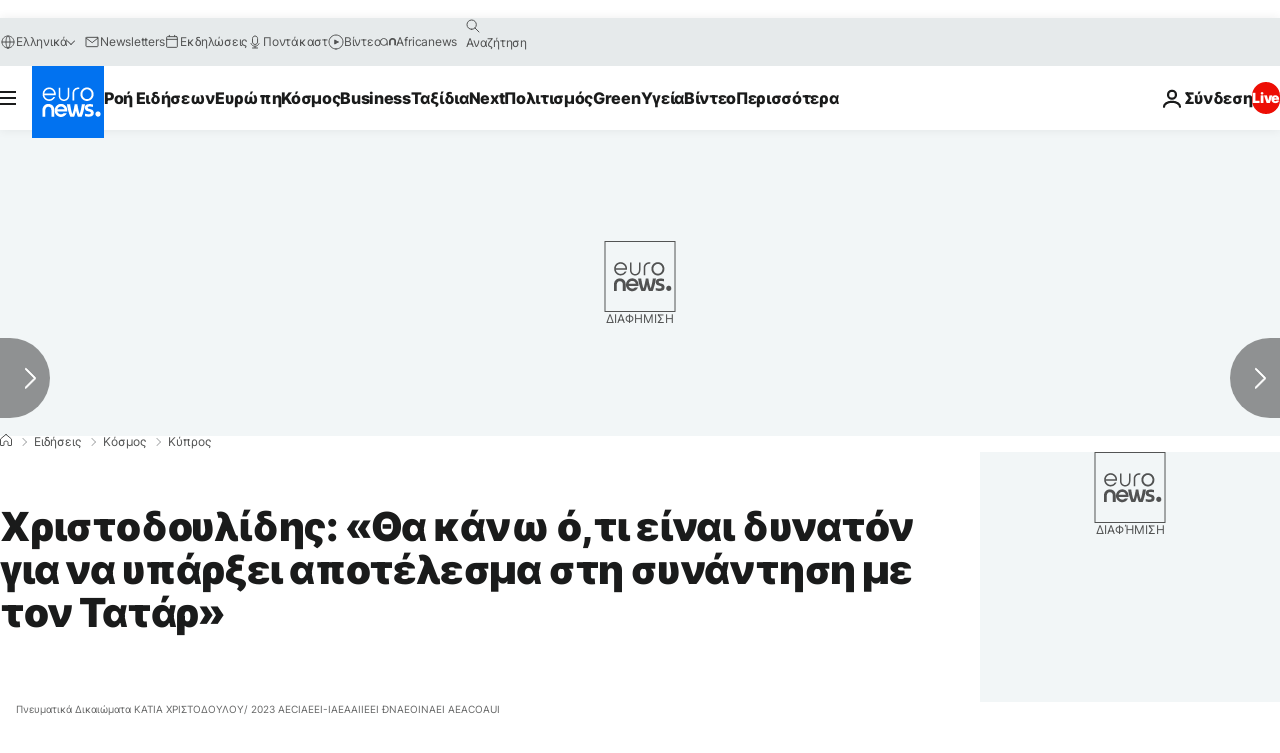

--- FILE ---
content_type: text/html; charset=UTF-8
request_url: https://gr.euronews.com/2023/02/19/xristodoulidis-tha-kano-oti-einai-dinaton-gia-na-iparxei-apotelesma-sti-sinantisi-me-tatar
body_size: 36958
content:

<!DOCTYPE html>
  <!--
    EVENT ID : 2207742
    STORY ID : 7413532
        HOUSENUMBER : 230219_NWWB_50495239
      -->
<html lang="el">
<head>
  <meta charset="UTF-8">
              <title>Χριστοδουλίδης: «Θα κάνω ό,τι είναι δυνατόν για να υπάρξει αποτέλεσμα στη συνάντηση με τον Τατάρ» | Euronews</title>
<meta name="description" content="Αυτή την εβδομάδα οι κύριοι Χριστοδουλίδης και Τατάρ θα έχουν ανεπίσημη συνάντηση">
<meta name="keywords" content="κατεχόμενα Κύπρος,Νίκος Χριστοδουλίδης,Ερσίν Τατάρ,ΟΗΕ,Συνομιλίες / διαπραγματεύσεις,Κυπριακό">
<meta name="robots" content="max-snippet:-1, max-image-preview:large">
<meta name="date.created" content="2023-02-19 16:00:42">
<meta name="date.available" content="2023-02-19 16:00:42 +01:00">
<meta name="date.updated" content="2023-02-19 16:01:25">
<meta name="date.modified" content="2023-02-19 16:01:25 +01:00">
<meta name="program.url" content="world">
<meta name="article:modified_time" content="2023-02-19 16:01:25 +01:00">
<meta name="article:published_time" content="2023-02-19 16:00:42 +01:00">
<meta name="article:tag" content="κατεχόμενα Κύπρος">
<meta name="article:tag" content="Νίκος Χριστοδουλίδης">
<meta name="article:tag" content="Ερσίν Τατάρ">
<meta name="article:tag" content="ΟΗΕ">
<meta name="article:tag" content="Συνομιλίες / διαπραγματεύσεις">
<meta name="article:tag" content="Κυπριακό">
<meta name="article:theme" content="news">
<meta name="article:section" content="news_news">
<meta name="article:vertical" content="news">
<meta name="news_keywords" content="κατεχόμενα Κύπρος,Νίκος Χριστοδουλίδης,Ερσίν Τατάρ,ΟΗΕ,Συνομιλίες / διαπραγματεύσεις,Κυπριακό">
<meta name="sponsored" content="no">
<meta name="adv:branded" content="no">
<meta name="adv:featured" content="no">
<meta name="adv:premium" content="yes">
<meta name="wire" content="no">
<link rel="canonical" href="https://gr.euronews.com/2023/02/19/xristodoulidis-tha-kano-oti-einai-dinaton-gia-na-iparxei-apotelesma-sti-sinantisi-me-tatar">
<link rel="alternate" hreflang="el" href="https://gr.euronews.com/2023/02/19/xristodoulidis-tha-kano-oti-einai-dinaton-gia-na-iparxei-apotelesma-sti-sinantisi-me-tatar">
<link rel="alternate" hreflang="x-default" href="https://www.euronews.com">
<meta property="og:locale" content="el-GR">
<meta property="og:url" content="http://gr.euronews.com/2023/02/19/xristodoulidis-tha-kano-oti-einai-dinaton-gia-na-iparxei-apotelesma-sti-sinantisi-me-tatar">
<meta property="og:site_name" content="euronews">
<meta property="og:type" content="article">
<meta property="og:title" content="Χριστοδουλίδης: «Θα κάνω ό,τι είναι δυνατόν για να υπάρξει αποτέλεσμα στη συνάντηση με τον Τατάρ»">
<meta property="og:description" content="Αυτή την εβδομάδα οι κύριοι Χριστοδουλίδης και Τατάρ θα έχουν ανεπίσημη συνάντηση">
<meta property="og:image" content="https://static.euronews.com/articles/stories/07/41/35/32/1200x675_cmsv2_e8f07385-9ec7-57f4-973d-0b77cc30a213-7413532.jpg">
<meta property="og:image:width" content="1200">
<meta property="og:image:height" content="675">
<meta property="og:image:type" content="image/jpeg">
<meta property="og:image:alt" content="&Chi;&rho;&iota;&sigma;&tau;&omicron;&delta;&omicron;&upsilon;&lambda;ί&delta;&eta;&sigmaf;: &laquo;&Theta;&alpha; &kappa;ά&nu;&omega; ό,&tau;&iota; &epsilon;ί&nu;&alpha;&iota; &delta;&upsilon;&nu;&alpha;&tau;ό&nu; &gamma;&iota;&alpha; &nu;&alpha; &upsilon;&pi;ά&rho;&xi;&epsilon;&iota; &alpha;&pi;&omicron;&tau;έ&lambda;&epsilon;&sigma;&mu;&alpha; &sigma;&tau;&eta; &sigma;&upsilon;&nu;ά&nu;&tau;&eta;&sigma;&eta; &mu;&epsilon; &tau;&omicron;&nu; &Tau;&alpha;&tau;ά&rho;&raquo;">
<meta property="og:locale:alternate" content="el-GR">
<meta property="og:locale:alternate:url" content="https://gr.euronews.com/2023/02/19/xristodoulidis-tha-kano-oti-einai-dinaton-gia-na-iparxei-apotelesma-sti-sinantisi-me-tatar">

<meta name="twitter:site" content="@euronews">
<meta name="twitter:title" content="Χριστοδουλίδης: «Θα κάνω ό,τι είναι δυνατόν για να υπάρξει αποτέλεσμα στη συνάντηση με τον Τατάρ»">
<meta name="twitter:description" content="Αυτή την εβδομάδα οι κύριοι Χριστοδουλίδης και Τατάρ θα έχουν ανεπίσημη συνάντηση">
<meta name="twitter:card" content="summary_large_image">
<meta name="twitter:image" content="https://static.euronews.com/articles/stories/07/41/35/32/1200x675_cmsv2_e8f07385-9ec7-57f4-973d-0b77cc30a213-7413532.jpg">
<meta name="twitter:image:alt" content="&Chi;&rho;&iota;&sigma;&tau;&omicron;&delta;&omicron;&upsilon;&lambda;ί&delta;&eta;&sigmaf;: &laquo;&Theta;&alpha; &kappa;ά&nu;&omega; ό,&tau;&iota; &epsilon;ί&nu;&alpha;&iota; &delta;&upsilon;&nu;&alpha;&tau;ό&nu; &gamma;&iota;&alpha; &nu;&alpha; &upsilon;&pi;ά&rho;&xi;&epsilon;&iota; &alpha;&pi;&omicron;&tau;έ&lambda;&epsilon;&sigma;&mu;&alpha; &sigma;&tau;&eta; &sigma;&upsilon;&nu;ά&nu;&tau;&eta;&sigma;&eta; &mu;&epsilon; &tau;&omicron;&nu; &Tau;&alpha;&tau;ά&rho;&raquo;">

<meta property="fb:pages" content="293664190752009" />
    
            <link rel="apple-touch-icon" href="/apple-touch-icon.png">
  <link rel="apple-touch-icon" href="/apple-touch-icon-precomposed.png">
  <link rel="apple-touch-icon" sizes="57x57" href="/apple-touch-icon-57x57.png">
  <link rel="apple-touch-icon" sizes="60x60" href="/apple-touch-icon-60x60.png">
  <link rel="apple-touch-icon" sizes="72x72" href="/apple-touch-icon-72x72.png">
  <link rel="apple-touch-icon" sizes="76x76" href="/apple-touch-icon-76x76.png">
  <link rel="apple-touch-icon" sizes="114x114" href="/apple-touch-icon-114x114.png">
  <link rel="apple-touch-icon" sizes="120x120" href="/apple-touch-icon-120x120.png">
  <link rel="apple-touch-icon" sizes="120x120" href="/apple-touch-icon-120x120-precomposed.png">
  <link rel="apple-touch-icon" sizes="144x144" href="/apple-touch-icon-144x144.png">
  <link rel="apple-touch-icon" sizes="152x152" href="/apple-touch-icon-152x152.png">
  <link rel="apple-touch-icon" sizes="152x152" href="/apple-touch-icon-152x152-precomposed.png">
  <link rel="apple-touch-icon" sizes="180x180" href="/apple-touch-icon-180x180.png">
  <link rel="android-icon" sizes="192x192" href="/android-icon-192x192.png">
  <link rel="icon" sizes="16x16" href="/favicon-16x16.png">
  <link rel="icon" sizes="32x32" href="/favicon-32x32.png">
  <link rel="icon" sizes="48x48" href="/favicon.ico">
  <link rel="icon" sizes="96x96" href="/favicon-96x96.png">
  <link rel="icon" sizes="160x160" href="/favicon-160x160.png">
  <link rel="icon" sizes="192x192" href="/favicon-192x192.png">

    <link rel="manifest" href="/manifest.json">
  <meta name="theme-color" content="#ffffff">

  <link rel="home" href="/" title="homepage">


          <script type="application/ld+json">{
    "@context": "https://schema.org/",
    "@graph": [
        {
            "@type": "NewsArticle",
            "mainEntityOfPage": {
                "@type": "Webpage",
                "url": "https://gr.euronews.com/2023/02/19/xristodoulidis-tha-kano-oti-einai-dinaton-gia-na-iparxei-apotelesma-sti-sinantisi-me-tatar"
            },
            "headline": "\u03a7\u03c1\u03b9\u03c3\u03c4\u03bf\u03b4\u03bf\u03c5\u03bb\u03af\u03b4\u03b7\u03c2: \u00ab\u0398\u03b1 \u03ba\u03ac\u03bd\u03c9 \u03cc,\u03c4\u03b9 \u03b5\u03af\u03bd\u03b1\u03b9 \u03b4\u03c5\u03bd\u03b1\u03c4\u03cc\u03bd \u03b3\u03b9\u03b1 \u03bd\u03b1 \u03c5\u03c0\u03ac\u03c1\u03be\u03b5\u03b9 \u03b1\u03c0\u03bf\u03c4\u03ad\u03bb\u03b5\u03c3\u03bc\u03b1 \u03c3\u03c4\u03b7 \u03c3\u03c5\u03bd\u03ac\u03bd\u03c4\u03b7\u03c3\u03b7 \u03bc\u03b5 \u03c4\u03bf\u03bd \u03a4\u03b1\u03c4\u03ac\u03c1\u00bb",
            "description": "\u0391\u03c5\u03c4\u03ae \u03c4\u03b7\u03bd \u03b5\u03b2\u03b4\u03bf\u03bc\u03ac\u03b4\u03b1 \u03bf\u03b9 \u03ba\u03cd\u03c1\u03b9\u03bf\u03b9 \u03a7\u03c1\u03b9\u03c3\u03c4\u03bf\u03b4\u03bf\u03c5\u03bb\u03af\u03b4\u03b7\u03c2 \u03ba\u03b1\u03b9 \u03a4\u03b1\u03c4\u03ac\u03c1 \u03b8\u03b1 \u03ad\u03c7\u03bf\u03c5\u03bd \u03b1\u03bd\u03b5\u03c0\u03af\u03c3\u03b7\u03bc\u03b7 \u03c3\u03c5\u03bd\u03ac\u03bd\u03c4\u03b7\u03c3\u03b7",
            "articleBody": "\u03a4\u03b7\u03bd \u03c0\u03c1\u03bf\u03c3\u03b4\u03bf\u03ba\u03af\u03b1 \u03cc\u03c4\u03b9 \u03b8\u03b1 \u03ba\u03ac\u03bd\u03b5\u03b9 \u03cc,\u03c4\u03b9 \u03b5\u03af\u03bd\u03b1\u03b9 \u03b4\u03c5\u03bd\u03b1\u03c4\u03cc\u03bd \u03b3\u03b9\u03b1 \u03bd\u03b1 \u03c5\u03c0\u03ac\u03c1\u03be\u03b5\u03b9 \u03b1\u03c0\u03bf\u03c4\u03ad\u03bb\u03b5\u03c3\u03bc\u03b1  \u03ba\u03b1\u03c4\u03ac \u03c4\u03b7\u03bd \u03b1\u03bd\u03b5\u03c0\u03af\u03c3\u03b7\u03bc\u03b7 \u03c3\u03c5\u03bd\u03ac\u03bd\u03c4\u03b7\u03c3\u03ae \u03c4\u03bf\u03c5  \u03c4\u03b7\u03bd \u03b5\u03c1\u03c7\u03cc\u03bc\u03b5\u03bd\u03b7 \u03b5\u03b2\u03b4\u03bf\u03bc\u03ac\u03b4\u03b1 \u03bc\u03b5 \u03c4\u03bf\u03bd \u03a4\u03bf\u03c5\u03c1\u03ba\u03bf\u03ba\u03cd\u03c0\u03c1\u03b9\u03bf \u03b7\u03b3\u03ad\u03c4\u03b7 \u0395\u03c1\u03c3\u03af\u03bd \u03a4\u03b1\u03c4\u03ac\u03c1,  \u03b5\u03be\u03ad\u03c6\u03c1\u03b1\u03c3\u03b5 \u03c3\u03ae\u03bc\u03b5\u03c1\u03b1  \u03bf \u03bd\u03b5\u03bf\u03b5\u03ba\u03bb\u03b5\u03b3\u03b5\u03af\u03c2 \u03a0\u03c1\u03cc\u03b5\u03b4\u03c1\u03bf\u03c2 \u03c4\u03b7\u03c2 \u0394\u03b7\u03bc\u03bf\u03ba\u03c1\u03b1\u03c4\u03af\u03b1\u03c2 \u039d\u03af\u03ba\u03bf\u03c2 \u03a7\u03c1\u03b9\u03c3\u03c4\u03bf\u03b4\u03bf\u03c5\u03bb\u03af\u03b4\u03b7\u03c2  \u03b1\u03c0\u03cc \u03c4\u03b7\u03bd \u03a0\u03ac\u03c6\u03bf. \u03a3\u03b5 \u03b4\u03b7\u03bb\u03ce\u03c3\u03b5\u03b9\u03c2 \u03b1\u03c6\u03bf\u03cd \u03c8\u03ae\u03c6\u03b9\u03c3\u03b5 \u03c3\u03c4\u03b7 \u03b3\u03b5\u03bd\u03ad\u03c4\u03b5\u03b9\u03c1\u03ac \u03c4\u03bf\u03c5, \u03c3\u03c4\u03b7 \u0393\u03b5\u03c1\u03bf\u03c3\u03ba\u03ae\u03c0\u03bf\u03c5, \u03c3\u03c4\u03b9\u03c2 \u03b5\u03ba\u03bb\u03bf\u03b3\u03ad\u03c2 \u03b3\u03b9\u03b1 \u03c4\u03b7\u03bd \u03b1\u03bd\u03ac\u03b4\u03b5\u03b9\u03be\u03b7 \u03bd\u03ad\u03bf\u03c5 \u03bc\u03b7\u03c4\u03c1\u03bf\u03c0\u03bf\u03bb\u03af\u03c4\u03b7 \u03a0\u03ac\u03c6\u03bf\u03c5, \u03bf \u03ba. \u03a7\u03c1\u03b9\u03c3\u03c4\u03bf\u03b4\u03bf\u03c5\u03bb\u03af\u03b4\u03b7\u03c2 \u03b5\u03af\u03c0\u03b5 \u03b5\u03c0\u03af\u03c3\u03b7\u03c2 \u03cc\u03c4\u03b9 \u03b7 \u03c0\u03b1\u03c1\u03bf\u03cd\u03c3\u03b1 \u03ba\u03b1\u03c4\u03ac\u03c3\u03c4\u03b1\u03c3\u03b7 \u03c0\u03c1\u03b1\u03b3\u03bc\u03ac\u03c4\u03c9\u03bd  \u03b4\u03b5\u03bd \u03bc\u03c0\u03bf\u03c1\u03b5\u03af \u03bd\u03b1 \u03b1\u03c0\u03bf\u03c4\u03b5\u03bb\u03b5\u03af \u03c4\u03b7 \u03bb\u03cd\u03c3\u03b7 \u03c4\u03bf\u03c5 \u039a\u03c5\u03c0\u03c1\u03b9\u03b1\u03ba\u03bf\u03cd  \u03ba\u03b1\u03b9  \u03c0\u03c1\u03ad\u03c0\u03b5\u03b9 \u03bd\u03b1 \u03b5\u03c0\u03b1\u03bd\u03b1\u03c1\u03c7\u03af\u03c3\u03bf\u03c5\u03bd \u03c4\u03bf \u03c3\u03c5\u03bd\u03c4\u03bf\u03bc\u03cc\u03c4\u03b5\u03c1\u03bf \u03bf\u03b9 \u03c3\u03c5\u03bd\u03bf\u03bc\u03b9\u03bb\u03af\u03b5\u03c2. \u03a3\u03c4\u03b9\u03c2 \u03b4\u03b7\u03bb\u03ce\u03c3\u03b5\u03b9\u03c2 \u03c4\u03bf\u03c5, \u03b5\u03af\u03c0\u03b5 \u03cc\u03c4\u03b9 \u03b1\u03c5\u03c4\u03ae \u03c4\u03b7\u03bd \u03b5\u03b2\u03b4\u03bf\u03bc\u03ac\u03b4\u03b1 \u03b8\u03b1 \u03b3\u03af\u03bd\u03b5\u03b9 \u03b1\u03bd\u03b5\u03c0\u03af\u03c3\u03b7\u03bc\u03b7 \u03c3\u03c5\u03bd\u03ac\u03bd\u03c4\u03b7\u03c3\u03b7 \u03bc\u03b5 \u03c4\u03bf\u03bd \u03ba. \u03a4\u03b1\u03c4\u03ac\u03c1, \u03c0\u03c1\u03bf\u03c3\u03b8\u03ad\u03c4\u03bf\u03bd\u03c4\u03b1\u03c2 \u03cc\u03c4\u03b9 \u00ab \u03bc\u03b5 \u03b1\u03c0\u03cc\u03bb\u03c5\u03c4\u03b7 \u03c3\u03bf\u03b2\u03b1\u03c1\u03cc\u03c4\u03b7\u03c4\u03b1 \u03c0\u03c1\u03bf\u03c3\u03b5\u03c1\u03c7\u03cc\u03bc\u03b1\u03c3\u03c4\u03b5 \u03c3\u03b5 \u03b1\u03c5\u03c4\u03ae \u03c4\u03b7 \u03c3\u03c5\u03bd\u03ac\u03bd\u03c4\u03b7\u03c3\u03b7 \u03b3\u03b9\u03b1 \u03bd\u03b1 \u03b4\u03bf\u03cd\u03bc\u03b5 \u03c0\u03ce\u03c2 \u03bc\u03c0\u03bf\u03c1\u03bf\u03cd\u03bc\u03b5 \u03bd\u03b1 \u03c3\u03c0\u03ac\u03c3\u03bf\u03c5\u03bc\u03b5 \u03c4\u03bf \u03b1\u03b4\u03b9\u03ad\u03be\u03bf\u03b4\u03bf \u03c3\u03c4\u03bf \u039a\u03c5\u03c0\u03c1\u03b9\u03b1\u03ba\u03cc\u00bb. \u0388\u03c7\u03c9 \u03c0\u03b5\u03b9 \u03ba\u03b1\u03c4\u2019\u03b5\u03c0\u03b1\u03bd\u03ac\u03bb\u03b7\u03c8\u03b7, \u03c3\u03b7\u03bc\u03b5\u03af\u03c9\u03c3\u03b5, \u00ab\u03cc\u03c4\u03b9 \u03b7 \u03c0\u03b1\u03c1\u03bf\u03cd\u03c3\u03b1 \u03ba\u03b1\u03c4\u03ac\u03c3\u03c4\u03b1\u03c3\u03b7 \u03c0\u03c1\u03b1\u03b3\u03bc\u03ac\u03c4\u03c9\u03bd \u03b4\u03b5\u03bd \u03bc\u03c0\u03bf\u03c1\u03b5\u03af \u03bd\u03b1 \u03b1\u03c0\u03bf\u03c4\u03b5\u03bb\u03b5\u03af \u03c4\u03b7 \u03bb\u03cd\u03c3\u03b7 \u03c4\u03bf\u03c5 \u039a\u03c5\u03c0\u03c1\u03b9\u03b1\u03ba\u03bf\u03cd \u03ba\u03b1\u03b9 \u03c0\u03c1\u03ad\u03c0\u03b5\u03b9 \u03bd\u03b1 \u03b5\u03c0\u03b1\u03bd\u03b1\u03c1\u03c7\u03af\u03c3\u03bf\u03c5\u03bd \u03c4\u03bf \u03c3\u03c5\u03bd\u03c4\u03bf\u03bc\u03cc\u03c4\u03b5\u03c1\u03bf \u03bf\u03b9 \u03c3\u03c5\u03bd\u03bf\u03bc\u03b9\u03bb\u03af\u03b5\u03c2, \u03b1\u03bb\u03bb\u03ac \u03b8\u03b1 \u03b5\u03af\u03bd\u03b1\u03b9 \u03bc\u03b9\u03b1 \u03c0\u03c1\u03ce\u03c4\u03b7 \u03b5\u03c5\u03ba\u03b1\u03b9\u03c1\u03af\u03b1 \u03bd\u03b1 \u03c3\u03c5\u03b6\u03b7\u03c4\u03ae\u03c3\u03bf\u03c5\u03bc\u03b5\u00bb. \u03a3\u03b5 \u03b5\u03c1\u03ce\u03c4\u03b7\u03c3\u03b7 \u03b1\u03bd \u03ad\u03c7\u03b5\u03b9 \u03c0\u03c1\u03bf\u03c3\u03b4\u03bf\u03ba\u03af\u03b5\u03c2 \u03b3\u03b9\u03b1 \u03c4\u03b7 \u03c3\u03c5\u03bd\u03ac\u03bd\u03c4\u03b7\u03c3\u03b7, \u03b5\u03af\u03c0\u03b5 \u00ab\u03c3\u03b5 \u03ba\u03ac\u03b8\u03b5 \u03c3\u03c5\u03bd\u03ac\u03bd\u03c4\u03b7\u03c3\u03b7 \u03c0\u03b7\u03b3\u03b1\u03af\u03bd\u03b5\u03b9\u03c2 \u03bc\u03b5 \u03c0\u03c1\u03bf\u03c3\u03b4\u03bf\u03ba\u03af\u03b5\u03c2. \u039a\u03b1\u03b9 \u03bd\u03b1 \u03b5\u03af\u03c3\u03c4\u03b5 \u03b2\u03ad\u03b2\u03b1\u03b9\u03bf\u03c2 \u03cc\u03c4\u03b9 \u03b1\u03c0\u03cc \u03b4\u03b9\u03ba\u03ae\u03c2 \u03bc\u03bf\u03c5 \u03c0\u03bb\u03b5\u03c5\u03c1\u03ac\u03c2 \u03b8\u03b1 \u03c0\u03c1\u03ac\u03be\u03c9 \u03cc,\u03c4\u03b9 \u03b5\u03af\u03bd\u03b1\u03b9 \u03b4\u03c5\u03bd\u03b1\u03c4\u03cc \u03bd\u03b1 \u03c5\u03c0\u03ac\u03c1\u03be\u03b5\u03b9 \u03b1\u03c0\u03bf\u03c4\u03ad\u03bb\u03b5\u03c3\u03bc\u03b1. \u0394\u03b5\u03bd \u03b5\u03af\u03bd\u03b1\u03b9 \u03b5\u03cd\u03ba\u03bf\u03bb\u03b1 \u03c4\u03b1 \u03c0\u03c1\u03ac\u03b3\u03bc\u03b1\u03c4\u03b1, \u03b3\u03bd\u03c9\u03c1\u03af\u03b6\u03c9 \u03c0\u03ac\u03c1\u03b1 \u03c0\u03bf\u03bb\u03cd \u03ba\u03b1\u03bb\u03ac \u03c4\u03b7\u03bd \u03ba\u03b1\u03c4\u03ac\u03c3\u03c4\u03b1\u03c3\u03b7 \u03c0\u03c1\u03b1\u03b3\u03bc\u03ac\u03c4\u03c9\u03bd \u03b1\u03bb\u03bb\u03ac \u03b1\u03c5\u03c4\u03cc \u03b4\u03b5\u03bd \u03c3\u03b7\u03bc\u03b1\u03af\u03bd\u03b5\u03b9 \u03cc\u03c4\u03b9 \u03b4\u03b5\u03bd \u03b8\u03b1 \u03c0\u03c1\u03bf\u03c3\u03c0\u03b1\u03b8\u03ae\u03c3\u03bf\u03c5\u03bc\u03b5 \u03b1\u03c0\u03cc \u03b4\u03b9\u03ba\u03ae\u03c2 \u03bc\u03b1\u03c2 \u03c0\u03bb\u03b5\u03c5\u03c1\u03ac\u03c2 \u03cc,\u03c4\u03b9 \u03b5\u03af\u03bd\u03b1\u03b9 \u03b4\u03c5\u03bd\u03b1\u03c4\u03cc\u03bd\u00bb. \u039a\u03b1\u03b9 \u03b1\u03c5\u03c4\u03cc, \u03c3\u03c5\u03bc\u03c0\u03bb\u03ae\u03c1\u03c9\u03c3\u03b5,  \u00ab\u03ad\u03c1\u03c7\u03b5\u03c4\u03b1\u03b9 \u03c3\u03b5 \u03c3\u03c5\u03bd\u03b4\u03c5\u03b1\u03c3\u03bc\u03cc \u03bc\u03b5 \u03c4\u03bf \u03b3\u03b5\u03b3\u03bf\u03bd\u03cc\u03c2 \u03cc\u03c4\u03b9 \u03c5\u03c0\u03ac\u03c1\u03c7\u03b5\u03b9 \u03ba\u03b1\u03b9 \u03c4\u03bf \u03c0\u03c1\u03ce\u03c4\u03bf \u0395\u03c5\u03c1\u03c9\u03c0\u03b1\u03ca\u03ba\u03cc \u03a3\u03c5\u03bc\u03b2\u03bf\u03cd\u03bb\u03b9\u03bf \u03c0\u03b5\u03c1\u03af \u03c4\u03b1 \u03c4\u03ad\u03bb\u03b7 \u039c\u03b1\u03c1\u03c4\u03af\u03bf\u03c5, 23 \u039c\u03b1\u03c1\u03c4\u03af\u03bf\u03c5 \u03c3\u03c4\u03b9\u03c2 \u0392\u03c1\u03c5\u03be\u03ad\u03bb\u03bb\u03b5\u03c2, \u03ad\u03bd\u03b1 \u03c0\u03bf\u03bb\u03cd \u03c3\u03b7\u03bc\u03b1\u03bd\u03c4\u03b9\u03ba\u03cc \u0395\u03c5\u03c1\u03c9\u03c0\u03b1\u03ca\u03ba\u03cc \u03a3\u03c5\u03bc\u03b2\u03bf\u03cd\u03bb\u03b9\u03bf \u03cc\u03c0\u03bf\u03c5 \u03b8\u03b1 \u03ad\u03c7\u03c9 \u03c4\u03b7\u03bd \u03b5\u03c5\u03ba\u03b1\u03b9\u03c1\u03af\u03b1 \u03bd\u03b1 \u03ad\u03c7\u03c9 \u03c0\u03bf\u03bb\u03bb\u03ad\u03c2 \u03b4\u03b9\u03bc\u03b5\u03c1\u03b5\u03af\u03c2 \u03c3\u03c5\u03bd\u03b1\u03bd\u03c4\u03ae\u03c3\u03b5\u03b9\u03c2 \u03c0\u03ad\u03c1\u03b1\u03bd \u03c4\u03bf\u03c5 \u03a3\u03c5\u03bc\u03b2\u03bf\u03c5\u03bb\u03af\u03bf\u03c5 \u03cc\u03c0\u03bf\u03c5 \u03b8\u03b1 \u03c3\u03c5\u03b6\u03b7\u03c4\u03b7\u03b8\u03bf\u03cd\u03bd \u03c3\u03c5\u03b3\u03ba\u03b5\u03ba\u03c1\u03b9\u03bc\u03ad\u03bd\u03b1 \u03b8\u03ad\u03bc\u03b1\u03c4\u03b1\u00bb. \u0395\u03af\u03c0\u03b5 \u03cc\u03c4\u03b9 \u03c5\u03c0\u03ac\u03c1\u03c7\u03b5\u03b9 \u03b7\u03bc\u03b5\u03c1\u03ae\u03c3\u03b9\u03b1 \u03b4\u03b9\u03ac\u03c4\u03b1\u03be\u03b7 \u03b1\u03bb\u03bb\u03ac \u03c3\u03c4\u03bf \u03c0\u03b5\u03c1\u03b9\u03b8\u03ce\u03c1\u03b9\u03bf, \u03c0\u03bf\u03bb\u03bb\u03ad\u03c2 \u03c3\u03c5\u03bd\u03b1\u03bd\u03c4\u03ae\u03c3\u03b5\u03b9\u03c2 \u03b1\u03c6\u03bf\u03c1\u03bf\u03cd\u03bd \u03b1\u03ba\u03c1\u03b9\u03b2\u03ce\u03c2 \u03c4\u03bf \u039a\u03c5\u03c0\u03c1\u03b9\u03b1\u03ba\u03cc, \u03b5\u03bd\u03ce \u03bc\u03af\u03bb\u03b7\u03c3\u03b5 \u03ba\u03b1\u03b9 \u03b3\u03b9\u03b1 \u03c4\u03b9\u03c2 \u03b1\u03bd\u03b1\u03c6\u03bf\u03c1\u03ad\u03c2 \u03c4\u03bf\u03c5 \u03ba\u03b1\u03c4\u03ac \u03c4\u03b7 \u03b4\u03b9\u03ac\u03c1\u03ba\u03b5\u03b9\u03b1 \u03c4\u03b7\u03c2 \u03c0\u03c1\u03bf\u03b5\u03ba\u03bb\u03bf\u03b3\u03b9\u03ba\u03ae\u03c2 \u03b5\u03ba\u03c3\u03c4\u03c1\u03b1\u03c4\u03b5\u03af\u03b1\u03c2 \u03b3\u03b9\u03b1 \u00ab\u03c4\u03b7\u03bd \u03b1\u03bd\u03ac\u03b3\u03ba\u03b7 \u03b7  \u0395\u03c5\u03c1\u03c9\u03c0\u03b1\u03ca\u03ba\u03ae \u0388\u03bd\u03c9\u03c3\u03b7  \u03bc\u03ad\u03c3\u03b1 \u03b1\u03c0\u03cc \u03ad\u03bd\u03b1 \u03c0\u03c1\u03c9\u03c4\u03b1\u03b3\u03c9\u03bd\u03b9\u03c3\u03c4\u03b9\u03ba\u03cc \u03c1\u03cc\u03bb\u03bf  \u03bd\u03b1 \u03b2\u03bf\u03b7\u03b8\u03ae\u03c3\u03b5\u03b9 \u03c3\u03c4\u03bf \u03c3\u03c0\u03ac\u03c3\u03b9\u03bc\u03bf \u03c4\u03bf\u03c5 \u03b1\u03b4\u03b9\u03b5\u03be\u03cc\u03b4\u03bf\u03c5, \u03c3\u03c4\u03b7\u03bd \u03b5\u03c0\u03b1\u03bd\u03ad\u03bd\u03b1\u03c1\u03be\u03b7 \u03c4\u03c9\u03bd \u03c3\u03c5\u03bd\u03bf\u03bc\u03b9\u03bb\u03b9\u03ce\u03bd\u00bb. \u039a\u03bb\u03b7\u03b8\u03b5\u03af\u03c2 \u03bd\u03b1 \u03c3\u03c7\u03bf\u03bb\u03b9\u03ac\u03c3\u03b5\u03b9 \u03c4\u03b7 \u03b8\u03b5\u03c4\u03b9\u03ba\u03ae \u03c1\u03b7\u03c4\u03bf\u03c1\u03b9\u03ba\u03ae \u03c4\u03b7\u03c2 \u0386\u03b3\u03ba\u03c5\u03c1\u03b1\u03c2 \u03c0\u03c1\u03bf\u03c2 \u03c4\u03b7\u03bd \u0391\u03b8\u03ae\u03bd\u03b1 \u03bc\u03b5\u03c4\u03ac \u03c4\u03bf \u03c3\u03b5\u03b9\u03c3\u03bc\u03cc \u03ba\u03b1\u03b9 \u03c4\u03b7\u03bd \u03b5\u03c0\u03b9\u03c6\u03c5\u03bb\u03b1\u03ba\u03c4\u03b9\u03ba\u03ae \u03c3\u03c4\u03ac\u03c3\u03b7 \u03c4\u03b7\u03c2 \u03b5\u03bb\u03bb\u03b7\u03bd\u03b9\u03ba\u03ae\u03c2 \u03c0\u03c1\u03c9\u03c4\u03b5\u03cd\u03bf\u03c5\u03c3\u03b1\u03c2, \u03bf \u03ba. \u03a7\u03c1\u03b9\u03c3\u03c4\u03bf\u03b4\u03bf\u03c5\u03bb\u03af\u03b4\u03b7\u03c2 \u03b5\u03be\u03ad\u03c6\u03c1\u03b1\u03c3\u03b5 \u03b3\u03b9\u03b1 \u03b1\u03ba\u03cc\u03bc\u03b7 \u03bc\u03b9\u03b1 \u03c6\u03bf\u03c1\u03ac  \u00ab\u03c4\u03b7 \u03c3\u03c5\u03bc\u03c0\u03b1\u03c1\u03ac\u03c3\u03c4\u03b1\u03c3\u03ae \u03bc\u03b1\u03c2 \u03c3\u03c4\u03bf\u03bd \u03c4\u03bf\u03c5\u03c1\u03ba\u03b9\u03ba\u03cc \u03bb\u03b1\u03cc \u03b1\u03bb\u03bb\u03ac \u03ba\u03b1\u03b9 \u03c3\u03c4\u03bf\u03c5\u03c2 \u03a4\u03bf\u03c5\u03c1\u03ba\u03bf\u03ba\u03cd\u03c0\u03c1\u03b9\u03bf\u03c5\u03c2 \u03c3\u03c5\u03bc\u03c0\u03b1\u03c4\u03c1\u03b9\u03ce\u03c4\u03b5\u03c2 \u03bc\u03ad\u03c3\u03b1 \u03b1\u03c0\u03cc \u03c4\u03b9\u03c2 \u03c4\u03c1\u03b1\u03b3\u03b9\u03ba\u03ad\u03c2 \u03c3\u03c5\u03bd\u03ad\u03c0\u03b5\u03b9\u03b5\u03c2 \u03c4\u03bf\u03c5 \u03c3\u03b5\u03b9\u03c3\u03bc\u03bf\u03cd. \u039f\u03c0\u03bf\u03b9\u03bf\u03b4\u03ae\u03c0\u03bf\u03c4\u03b5 \u03b3\u03b5\u03b3\u03bf\u03bd\u03cc\u03c2, \u03b1\u03ba\u03cc\u03bc\u03b7 \u03ba\u03b1\u03b9 \u03bf \u03c3\u03b5\u03b9\u03c3\u03bc\u03cc\u03c2, \u03bd\u03b1\u03b9 \u03b8\u03b5\u03c9\u03c1\u03ce \u03cc\u03c4\u03b9 \u03bc\u03c0\u03bf\u03c1\u03b5\u03af \u03bd\u03b1 \u03c6\u03ad\u03c1\u03b5\u03b9 \u03ba\u03bf\u03bd\u03c4\u03ac \u03c4\u03b9\u03c2 \u03b4\u03cd\u03bf \u03c7\u03ce\u03c1\u03b5\u03c2\u00bb.  \u00ab\u0394\u03b5\u03bd \u03b5\u03af\u03bc\u03b1\u03c3\u03c4\u03b5 \u03b5\u03bd\u03ac\u03bd\u03c4\u03b9\u03b1 \u03c3\u03c4\u03b7 \u03c3\u03cd\u03c3\u03c6\u03b9\u03be\u03b7 \u03c4\u03c9\u03bd \u03c3\u03c7\u03ad\u03c3\u03b5\u03c9\u03bd \u03b1\u03bd\u03ac\u03bc\u03b5\u03c3\u03b1 \u03c3\u03c4\u03b7\u03bd \u0386\u03b3\u03ba\u03c5\u03c1\u03b1 \u03ba\u03b1\u03b9 \u03c3\u03c4\u03b7\u03bd \u0391\u03b8\u03ae\u03bd\u03b1\u00bb, \u03c4\u03cc\u03bd\u03b9\u03c3\u03b5. \u0395\u03be\u03ac\u03bb\u03bb\u03bf\u03c5, \u03b5\u03af\u03c0\u03b5, \u00ab\u03cc\u03bb\u03bf\u03b9 \u03b1\u03bd\u03c4\u03b9\u03bb\u03b1\u03bc\u03b2\u03ac\u03bd\u03bf\u03bd\u03c4\u03b1\u03b9 \u03cc\u03c4\u03b9 \u03b7 \u03c0\u03bb\u03ae\u03c1\u03b7\u03c2 \u03b5\u03be\u03bf\u03bc\u03ac\u03bb\u03c5\u03bd\u03c3\u03b7 \u03c7\u03c9\u03c1\u03af\u03c2 \u03c4\u03b7\u03bd \u03b5\u03c0\u03af\u03bb\u03c5\u03c3\u03b7 \u03c4\u03bf\u03c5 \u039a\u03c5\u03c0\u03c1\u03b9\u03b1\u03ba\u03bf\u03cd \u03b4\u03b5\u03bd \u03bc\u03c0\u03bf\u03c1\u03b5\u03af \u03bd\u03b1 \u03b5\u03c0\u03b9\u03c4\u03b5\u03c5\u03c7\u03b8\u03b5\u03af. \u0395\u03bc\u03b5\u03af\u03c2 \u03c4\u03af \u03b8\u03b1 \u03b5\u03c0\u03b9\u03b4\u03b9\u03ce\u03be\u03bf\u03c5\u03bc\u03b5; \u03a3\u03b5 \u03c0\u03b5\u03c1\u03af\u03c0\u03c4\u03c9\u03c3\u03b7 \u03c0\u03bf\u03c5 \u03b4\u03b7\u03bc\u03b9\u03bf\u03c5\u03c1\u03b3\u03b7\u03b8\u03b5\u03af \u03ad\u03bd\u03b1 \u03bd\u03ad\u03bf \u03ba\u03b1\u03bb\u03cd\u03c4\u03b5\u03c1\u03bf \u03ba\u03bb\u03af\u03bc\u03b1 \u03bd\u03b1 \u03c4\u03bf \u03b1\u03be\u03b9\u03bf\u03c0\u03bf\u03b9\u03ae\u03c3\u03bf\u03c5\u03bc\u03b5 \u03ba\u03b1\u03b9 \u03c3\u03b5 \u03c3\u03c7\u03ad\u03c3\u03b7 \u03bc\u03b5 \u03c4\u03b9\u03c2 \u03c0\u03c1\u03bf\u03bf\u03c0\u03c4\u03b9\u03ba\u03ad\u03c2 \u03b5\u03c0\u03af\u03bb\u03c5\u03c3\u03b7\u03c2 \u03c4\u03bf\u03c5 \u039a\u03c5\u03c0\u03c1\u03b9\u03b1\u03ba\u03bf\u03cd\u00bb. \u03a3\u03b5 \u03c0\u03b1\u03c1\u03b1\u03c4\u03ae\u03c1\u03b7\u03c3\u03b7 \u03cc\u03c4\u03b9 \u03c3\u03c4\u03b7 \u03c3\u03cd\u03bd\u03bf\u03b4\u03bf \u03ba\u03bf\u03c1\u03c5\u03c6\u03ae\u03c2 \u03c4\u03b7\u03c2 \u0395\u0395 \u03c4\u03bf\u03c5 \u039c\u03b1\u03c1\u03c4\u03af\u03bf\u03c5 \u03b8\u03b1 \u03c0\u03b1\u03c1\u03b5\u03c5\u03c1\u03b5\u03b8\u03b5\u03af \u03ba\u03b1\u03b9 \u03bf \u0393\u0393 \u03c4\u03bf\u03c5 \u039f\u0397\u0395 \u0391\u03bd\u03c4\u03cc\u03bd\u03b9\u03bf \u0393\u03ba\u03bf\u03c5\u03c4\u03ad\u03c1\u03b5\u03c2 \u03ba\u03b1\u03b9 \u03b1\u03bd \u03b8\u03b1 \u03b5\u03c0\u03b9\u03b4\u03b9\u03ce\u03be\u03b5\u03b9 \u03c7\u03c9\u03c1\u03b9\u03c3\u03c4\u03ae \u03c3\u03c5\u03bd\u03ac\u03bd\u03c4\u03b7\u03c3\u03b7 \u03bc\u03b1\u03b6\u03af \u03c4\u03bf\u03c5, \u03bf \u03bd\u03b5\u03bf\u03ba\u03bb\u03b5\u03b3\u03b5\u03af\u03c2 \u03a0\u03c1\u03cc\u03b5\u03b4\u03c1\u03bf\u03c2 \u03b5\u03af\u03c0\u03b5 \u03cc\u03c4\u03b9 \u03b5\u03bd\u03b7\u03bc\u03b5\u03c1\u03ce\u03b8\u03b7\u03ba\u03b5 \u03b1\u03c0\u03cc \u03c4\u03b7\u03bd \u03c0\u03c1\u03bf\u03b7\u03b3\u03bf\u03cd\u03bc\u03b5\u03bd\u03b7 \u03b5\u03b2\u03b4\u03bf\u03bc\u03ac\u03b4\u03b1 \u03cc\u03c4\u03b9 \u03bf \u0391\u03bd\u03c4\u03cc\u03bd\u03b9\u03bf \u0393\u03ba\u03bf\u03c5\u03c4\u03ad\u03c1\u03b5\u03c2 \u03b8\u03b1 \u03b5\u03af\u03bd\u03b1\u03b9 \u03c0\u03b1\u03c1\u03ce\u03bd \u03ba\u03b1\u03c4\u03ac \u03c4\u03b7 \u03b4\u03b9\u03ac\u03c1\u03ba\u03b5\u03b9\u03b1 \u03c4\u03bf\u03c5 \u03b3\u03b5\u03cd\u03bc\u03b1\u03c4\u03bf\u03c2 \u03b5\u03c1\u03b3\u03b1\u03c3\u03af\u03b1\u03c2. \u00ab\u0395\u03c7\u03bf\u03c5\u03bc\u03b5 \u03c3\u03c4\u03b5\u03af\u03bb\u03b5\u03b9 \u03c3\u03c7\u03b5\u03c4\u03b9\u03ba\u03cc \u03bc\u03ae\u03bd\u03c5\u03bc\u03b1 \u03c3\u03c4\u03b7 \u039d\u03ad\u03b1 \u03a5\u03cc\u03c1\u03ba\u03b7 \u03ba\u03b1\u03b9 \u03b1\u03bd \u03b1\u03c5\u03c4\u03cc \u03b5\u03af\u03bd\u03b1\u03b9 \u03b5\u03c6\u03b9\u03ba\u03c4\u03cc, \u03c3\u03c4\u03b7 \u03b2\u03ac\u03c3\u03b7 \u03c4\u03bf\u03c5 \u03c0\u03c1\u03bf\u03b3\u03c1\u03ac\u03bc\u03bc\u03b1\u03c4\u03bf\u03c2 \u03c4\u03bf\u03c5 \u0393\u0393, \u03b8\u03b1 \u03b5\u03af\u03bd\u03b1\u03b9 \u03bc\u03b9\u03b1 \u03c0\u03bf\u03bb\u03cd \u03b8\u03b5\u03c4\u03b9\u03ba\u03ae \u03b5\u03be\u03ad\u03bb\u03b9\u03be\u03b7\u00bb \u03b5\u03af\u03c0\u03b5. \u0395\u03c0\u03b1\u03bd\u03ad\u03bb\u03b1\u03b2\u03b5 \u03cc\u03c4\u03b9 \u03c0\u03c1\u03bf\u03c3\u03b4\u03bf\u03ba\u03b5\u03af \u03c3\u03c4\u03b7 \u03c3\u03c5\u03bd\u03ac\u03bd\u03c4\u03b7\u03c3\u03b7 \u03bc\u03b5 \u03c4\u03bf\u03bd \u03ba. \u03a4\u03b1\u03c4\u03ac\u03c1, \u03c3\u03b7\u03bc\u03b5\u03b9\u03ce\u03bd\u03bf\u03bd\u03c4\u03b1\u03c2 \u03cc\u03c4\u03b9  \u00ab\u03bf \u0393\u0393 \u03b8\u03b1 \u03b5\u03bd\u03b7\u03bc\u03b5\u03c1\u03c9\u03b8\u03b5\u03af \u03b3\u03b9\u03b1 \u03c4\u03b1 \u03b1\u03c0\u03bf\u03c4\u03b5\u03bb\u03ad\u03c3\u03bc\u03b1\u03c4\u03b1 \u03b1\u03c5\u03c4\u03ae\u03c2 \u03c4\u03b7\u03c2 \u03c3\u03c5\u03bd\u03ac\u03bd\u03c4\u03b7\u03c3\u03b7\u03c2\u00bb \u03ba\u03b1\u03b8\u03ce\u03c2 \u03b8\u03b1 \u03b5\u03af\u03bd\u03b1\u03b9 \u03c0\u03b1\u03c1\u03ce\u03bd \u03bf \u0395\u03b9\u03b4\u03b9\u03ba\u03cc\u03c2 \u0391\u03bd\u03c4\u03b9\u03c0\u03c1\u03cc\u03c3\u03c9\u03c0\u03bf\u03c2 \u039a\u03cc\u03bb\u03b9\u03bd \u03a3\u03c4\u03b9\u03bf\u03cd\u03b1\u03c1\u03c4. \u00ab\u0386\u03c1\u03b1 \u03b5\u03c5\u03b5\u03bb\u03c0\u03b9\u03c3\u03c4\u03ce \u03cc\u03c4\u03b9 \u03b8\u03b1 \u03c5\u03c0\u03ac\u03c1\u03be\u03bf\u03c5\u03bd \u03c4\u03ad\u03c4\u03bf\u03b9\u03b1 \u03b4\u03b5\u03b4\u03bf\u03bc\u03ad\u03bd\u03b1 \u03c0\u03bf\u03c5 \u03b8\u03b1 \u03b4\u03b9\u03b5\u03c5\u03ba\u03bf\u03bb\u03cd\u03bd\u03bf\u03c5\u03bd \u03ba\u03b1\u03b9 \u03c4\u03b7 \u03c3\u03c5\u03bd\u03ac\u03bd\u03c4\u03b7\u03c3\u03b7 \u03bc\u03b5 \u03c4\u03bf\u03bd \u0393\u0393\u00bb  \u03c0\u03c1\u03cc\u03c3\u03b8\u03b5\u03c3\u03b5. \u0395\u03af\u03c0\u03b5 \u03cc\u03c4\u03b9 \u03b5\u03af\u03bd\u03b1\u03b9 \u03c3\u03b7\u03bc\u03b1\u03bd\u03c4\u03b9\u03ba\u03cc \u03cc\u03c4\u03b9 \u03bf \u03ba. \u0393\u03ba\u03bf\u03c5\u03c4\u03ad\u03c1\u03b5\u03c2 \u03b8\u03b1 \u03b5\u03af\u03bd\u03b1\u03b9 \u03c0\u03b1\u03c1\u03ce\u03bd \u03c3\u03c4\u03bf \u03b3\u03b5\u03cd\u03bc\u03b1 \u03c3\u03c4\u03b9\u03c2 \u0392\u03c1\u03c5\u03be\u03ad\u03bb\u03bb\u03b5\u03c2 \u00ab\u03ba\u03b1\u03b9 \u03b5\u03af\u03bd\u03b1\u03b9 \u03b1\u03c5\u03c4\u03cc \u03c0\u03bf\u03c5 \u03ba\u03b1\u03b9 \u03b5\u03bc\u03b5\u03af\u03c2 \u03b5\u03c0\u03b9\u03b4\u03b9\u03ce\u03ba\u03bf\u03c5\u03bc\u03b5, \u03bc\u03ad\u03c3\u03b1 \u03b1\u03c0\u03cc \u03c4\u03b7 \u03c3\u03c5\u03bd\u03b5\u03c1\u03b3\u03b1\u03c3\u03af\u03b1 \u03c4\u03b7\u03c2 \u0395\u0395 - \u03ba\u03c1\u03ac\u03c4\u03bf\u03c2 \u03bc\u03ad\u03bb\u03bf\u03c2 \u03c4\u03b7\u03c2 \u03bf\u03c0\u03bf\u03af\u03b1\u03c2 \u03b5\u03af\u03bd\u03b1\u03b9 \u03ba\u03b1\u03b9 \u03b7 \u039a\u03c5\u03c0\u03c1\u03b9\u03b1\u03ba\u03ae \u0394\u03b7\u03bc\u03bf\u03ba\u03c1\u03b1\u03c4\u03af\u03b1 \u03ba\u03b1\u03b9 \u03b8\u03b1 \u03c3\u03c5\u03bd\u03b5\u03c7\u03af\u03c3\u03b5\u03b9 \u03bd\u03b1 \u03b5\u03af\u03bd\u03b1\u03b9 \u03ba\u03b1\u03b9 \u03bc\u03b5\u03c4\u03ac \u03b1\u03c0\u03cc \u03bc\u03b9\u03b1 \u03b5\u03bd\u03b4\u03b5\u03c7\u03cc\u03bc\u03b5\u03bd\u03b7 \u03bb\u03cd\u03c3\u03b7 \u03c4\u03bf\u03c5 \u039a\u03c5\u03c0\u03c1\u03b9\u03b1\u03ba\u03bf\u03cd - \u03c0\u03ac\u03bd\u03c4\u03b1 \u03b5\u03bd\u03c4\u03cc\u03c2 \u03c4\u03bf\u03c5 \u03c0\u03bb\u03b1\u03b9\u03c3\u03af\u03bf\u03c5 \u03c4\u03c9\u03bd \u0397\u03bd\u03c9\u03bc\u03ad\u03bd\u03c9\u03bd \u0395\u03b8\u03bd\u03ce\u03bd\u00bb \u03b1\u03c0\u03cc \u03c4\u03bf \u03bf\u03c0\u03bf\u03af\u03bf, \u03cc\u03c0\u03c9\u03c2 \u03b5\u03af\u03c0\u03b5, \u03b4\u03b5\u03bd \u03be\u03b5\u03c6\u03b5\u03cd\u03b3\u03bf\u03c5\u03bc\u03b5 \u00ab\u03bd\u03b1 \u03b4\u03b7\u03bc\u03b9\u03bf\u03c5\u03c1\u03b3\u03b7\u03b8\u03bf\u03cd\u03bd \u03c4\u03b1 \u03b4\u03b5\u03b4\u03bf\u03bc\u03ad\u03bd\u03b1 \u03b3\u03b9\u03b1 \u03b5\u03c0\u03b1\u03bd\u03ad\u03bd\u03b1\u03c1\u03be\u03b7 \u03c4\u03c9\u03bd \u03c3\u03c5\u03bd\u03bf\u03bc\u03b9\u03bb\u03b9\u03ce\u03bd\u00bb. \u03a3\u03b5 \u03b5\u03c1\u03ce\u03c4\u03b7\u03c3\u03b7 \u03c3\u03b5 \u03c0\u03bf\u03b9\u03bf \u03c3\u03c4\u03ac\u03b4\u03b9\u03bf \u03b2\u03c1\u03af\u03c3\u03ba\u03b5\u03c4\u03b1\u03b9 \u03c4\u03bf \u03ad\u03b3\u03b3\u03c1\u03b1\u03c6\u03bf \u03b5\u03c1\u03b3\u03b1\u03c3\u03af\u03b1\u03c2 \u03c3\u03c4\u03bf \u03bf\u03c0\u03bf\u03af\u03bf \u03b1\u03bd\u03b1\u03c6\u03ad\u03c1\u03b8\u03b7\u03ba\u03b5 \u03c0\u03c1\u03bf\u03b5\u03ba\u03bb\u03bf\u03b3\u03b9\u03ba\u03ac, \u03bf \u03ba. \u03a7\u03c1\u03b9\u03c3\u03c4\u03bf\u03b4\u03bf\u03c5\u03bb\u03af\u03b4\u03b7\u03c2 \u03b5\u03af\u03c0\u03b5 \u03cc\u03c4\u03b9 \u03b5\u03af\u03bd\u03b1\u03b9 \u03c3\u03c4\u03bf \u03c4\u03b5\u03bb\u03b9\u03ba\u03cc \u03c3\u03c4\u03ac\u03b4\u03b9\u03bf \u03cc\u03c0\u03bf\u03c5  \u00ab\u03b5\u03be\u03b7\u03b3\u03bf\u03cd\u03bc\u03b5 \u03b3\u03b9\u03b1\u03c4\u03af \u03b7 \u0395\u0395 \u03bc\u03c0\u03bf\u03c1\u03b5\u03af \u03bd\u03b1 \u03c3\u03c0\u03ac\u03c3\u03b5\u03b9 \u03c4\u03bf \u03b1\u03b4\u03b9\u03ad\u03be\u03bf\u03b4\u03bf \u03c3\u03c4\u03bf \u039a\u03c5\u03c0\u03c1\u03b9\u03b1\u03ba\u03cc\u00bb. \u0395\u03af\u03bd\u03b1\u03b9 \u03ad\u03bd\u03b1 \u03ad\u03b3\u03b3\u03c1\u03b1\u03c6\u03bf, \u03c4\u03bf\u03c5 \u03bf\u03c0\u03bf\u03af\u03bf\u03c5 \u03b7 \u03c0\u03c1\u03bf\u03b5\u03c4\u03bf\u03b9\u03bc\u03b1\u03c3\u03af\u03b1 \u03be\u03b5\u03ba\u03af\u03bd\u03b7\u03c3\u03b5 \u03c0\u03c1\u03b9\u03bd \u03c4\u03b9\u03c2 \u03c0\u03c1\u03bf\u03b5\u03b4\u03c1\u03b9\u03ba\u03ad\u03c2 \u03b5\u03ba\u03bb\u03bf\u03b3\u03ad\u03c2, \u03b5\u03af\u03c0\u03b5 \u03b3\u03b9\u03b1 \u03bd\u03b1 \u03c0\u03c1\u03bf\u03c3\u03b8\u03ad\u03c3\u03b5\u03b9 \u03cc\u03c4\u03b9 \u00ab\u03b5\u03af\u03bc\u03b1\u03c3\u03c4\u03b5 \u03c3\u03c4\u03bf \u03c4\u03b5\u03bb\u03b9\u03ba\u03cc \u03c3\u03c4\u03ac\u03b4\u03b9\u03bf\u00bb. \u0391\u03bd\u03ad\u03c6\u03b5\u03c1\u03b5 \u03c4\u03ad\u03bb\u03bf\u03c2 \u03cc\u03c4\u03b9 \u03cc\u03c4\u03b1\u03bd \u03b8\u03b1 \u03b5\u03af\u03bd\u03b1\u03b9 \u03c3\u03c4\u03b9\u03c2 \u0392\u03c1\u03c5\u03be\u03ad\u03bb\u03bb\u03b5\u03c2 \u03ba\u03b1\u03b9 \u03b8\u03b1 \u03ad\u03c7\u03b5\u03b9 \u03c3\u03c5\u03bd\u03b1\u03bd\u03c4\u03ae\u03c3\u03b5\u03b9\u03c2, \u03b5\u03af\u03c4\u03b5 \u03bc\u03b5 \u03c4\u03bf\u03bd \u03ba. \u039c\u03c0\u03bf\u03c1\u03ad\u03bb \u03b5\u03af\u03c4\u03b5 \u03bc\u03b5 \u03ac\u03bb\u03bb\u03bf\u03c5\u03c2 \u03b1\u03be\u03b9\u03c9\u03bc\u03b1\u03c4\u03bf\u03cd\u03c7\u03bf\u03c5\u03c2, \u03b8\u03b1 \u03c4\u03bf \u03bc\u03bf\u03b9\u03c1\u03b1\u03c3\u03c4\u03b5\u03af \u03bc\u03b1\u03b6\u03af \u03c4\u03bf\u03c5\u03c2. ",
            "dateCreated": "2023-02-19T15:44:10+01:00",
            "dateModified": "2023-02-19T16:01:25+01:00",
            "datePublished": "2023-02-19T16:00:42+01:00",
            "image": {
                "@type": "ImageObject",
                "url": "https://static.euronews.com/articles/stories/07/41/35/32/1440x810_cmsv2_e8f07385-9ec7-57f4-973d-0b77cc30a213-7413532.jpg",
                "width": 1440,
                "height": 810,
                "caption": "\u039d\u03af\u03ba\u03bf\u03c2 \u03a7\u03c1\u03b9\u03c3\u03c4\u03bf\u03b4\u03bf\u03c5\u03bb\u03af\u03b4\u03b7\u03c2",
                "thumbnail": "https://static.euronews.com/articles/stories/07/41/35/32/432x243_cmsv2_e8f07385-9ec7-57f4-973d-0b77cc30a213-7413532.jpg",
                "publisher": {
                    "@type": "Organization",
                    "name": "euronews",
                    "url": "https://static.euronews.com/website/images/euronews-logo-main-blue-403x60.png"
                }
            },
            "publisher": {
                "@type": "Organization",
                "name": "Euronews",
                "legalName": "Euronews",
                "url": "https://gr.euronews.com/",
                "logo": {
                    "@type": "ImageObject",
                    "url": "https://static.euronews.com/website/images/euronews-logo-main-blue-403x60.png",
                    "width": 403,
                    "height": 60
                },
                "sameAs": [
                    "https://www.facebook.com/gr.euronews",
                    "https://twitter.com/euronewsgr",
                    "https://flipboard.com/@euronews2018",
                    "https://www.instagram.com/euronews_greek/",
                    "https://www.linkedin.com/company/euronews"
                ]
            },
            "articleSection": [
                "\u039a\u03cc\u03c3\u03bc\u03bf\u03c2"
            ]
        },
        {
            "@type": "WebSite",
            "name": "Euronews.com",
            "url": "https://gr.euronews.com/",
            "potentialAction": {
                "@type": "SearchAction",
                "target": "https://gr.euronews.com/search?query={search_term_string}",
                "query-input": "required name=search_term_string"
            },
            "sameAs": [
                "https://www.facebook.com/gr.euronews",
                "https://twitter.com/euronewsgr",
                "https://flipboard.com/@euronews2018",
                "https://www.instagram.com/euronews_greek/",
                "https://www.linkedin.com/company/euronews"
            ]
        }
    ]
}</script>
      

        <link rel="alternate" type="application/rss+xml" href="https://gr.euronews.com/rss?level=program&amp;name=world"/>
    <link rel="alternate" type="application/rss+xml" href="https://gr.euronews.com/rss?level=vertical&amp;name=news"/>

    <meta name="application-name" content="euronews.com">

            <meta name="viewport" content="width=device-width, minimum-scale=1, initial-scale=1">

  
              <meta name="dfp-data" content="{&quot;rootId&quot;:&quot;6458&quot;,&quot;adUnit&quot;:&quot;&quot;,&quot;keyValues&quot;:[],&quot;level1&quot;:&quot;euronews_new&quot;,&quot;lazyLoadingOffset&quot;:300,&quot;hasSwipe&quot;:false,&quot;disabledAdSlots&quot;:[]}">

            <meta name="adobe-analytics-data" content="{&quot;site&quot;:{&quot;platform&quot;:&quot;&quot;,&quot;language&quot;:&quot;el&quot;,&quot;primarylanguage&quot;:&quot;&quot;,&quot;secondarylanguage&quot;:&quot;&quot;,&quot;environment&quot;:&quot;prod&quot;,&quot;brand&quot;:&quot;euronews&quot;,&quot;servicetype&quot;:&quot;web&quot;,&quot;version&quot;:&quot;15.4.0&quot;},&quot;page&quot;:{&quot;pagename&quot;:&quot;euronews.news.news.world.2207742.xristodoulidis-tha-kano-oti-einai-dinaton-gia-na-iparxei-apotelesma-sti-sinantisi-me-tatar&quot;,&quot;pagehasad&quot;:&quot;&quot;,&quot;pagenumads&quot;:&quot;&quot;,&quot;sitesection&quot;:&quot;&quot;,&quot;sitesubsection1&quot;:&quot;&quot;,&quot;sitesubsection2&quot;:&quot;&quot;,&quot;pagetype&quot;:&quot;article&quot;,&quot;pageurl&quot;:&quot;gr.euronews.com\/2023\/02\/19\/xristodoulidis-tha-kano-oti-einai-dinaton-gia-na-iparxei-apotelesma-sti-sinantisi-me-tatar&quot;,&quot;pagedownloadtime&quot;:&quot;&quot;,&quot;vertical&quot;:&quot;news&quot;,&quot;theme&quot;:&quot;news&quot;,&quot;program&quot;:&quot;world&quot;,&quot;contenttype&quot;:&quot;txt&quot;,&quot;menustatus&quot;:&quot;&quot;,&quot;pagereload&quot;:&quot;&quot;,&quot;pagedisplaybreakpoint&quot;:&quot;&quot;,&quot;displaybreakingnewsbar&quot;:&quot;none&quot;,&quot;swipe&quot;:&quot;none&quot;,&quot;urlpath&quot;:&quot;gr.euronews.com\/2023\/02\/19\/xristodoulidis-tha-kano-oti-einai-dinaton-gia-na-iparxei-apotelesma-sti-sinantisi-me-tatar&quot;},&quot;search&quot;:{&quot;keyword&quot;:&quot;&quot;,&quot;searchresult&quot;:&quot;&quot;},&quot;uv&quot;:{&quot;uvid&quot;:&quot;&quot;,&quot;logged&quot;:&quot;&quot;,&quot;isbot&quot;:&quot;&quot;},&quot;article&quot;:{&quot;eventid&quot;:&quot;2207742&quot;,&quot;storyid&quot;:&quot;7413532&quot;,&quot;updatedate&quot;:&quot;19\/02\/2023&quot;,&quot;title&quot;:&quot;χριστοδουλίδης: «θα κάνω ό,τι είναι δυνατόν για να υπάρξει αποτέλεσμα στη συνάντηση με τον τατάρ»&quot;,&quot;format&quot;:&quot;standard&quot;,&quot;nbdayssincepublication&quot;:1064,&quot;articlepromotedtobcs&quot;:&quot;&quot;,&quot;articlepromotedtohp&quot;:&quot;&quot;,&quot;technicaltags&quot;:&quot;video-auto-play&quot;,&quot;contenttaxonomy&quot;:&quot;&#039;gv_safe&#039;|&#039;gb_safe&#039;|&#039;gs_sport&#039;|&#039;gs_tech&#039;|&#039;gs_tech_cameras&#039;|&#039;gs_tech_consumer&#039;|&#039;gs_tech_consumer_camera&#039;|&#039;gs_edu&#039;|&#039;gs_edu_assessment&#039;|&#039;gs_edu_assessment_testing&#039;|&#039;gt_positive&#039;|&#039;gt_positive_happiness&#039;&quot;,&quot;gallerynumber&quot;:&quot;none&quot;,&quot;hasvuukle&quot;:true,&quot;program&quot;:&quot;Διεθνή Νέα&quot;,&quot;tags&quot;:&quot;κατεχόμενα Κύπρος,Νίκος Χριστοδουλίδης,Ερσίν Τατάρ,ΟΗΕ,Συνομιλίες \/ διαπραγματεύσεις,Κυπριακό&quot;},&quot;login&quot;:{&quot;subscriptiontype&quot;:&quot;other&quot;,&quot;dailynl&quot;:&quot;none&quot;},&quot;video&quot;:{&quot;videoid&quot;:&quot;none&quot;,&quot;youtubevideoid&quot;:&quot;none&quot;,&quot;dailymotionvideoid&quot;:&quot;none&quot;,&quot;housenumbervidid&quot;:&quot;none&quot;,&quot;name&quot;:&quot;none&quot;,&quot;publicationdate&quot;:&quot;none&quot;,&quot;type&quot;:&quot;none&quot;,&quot;duration&quot;:&quot;none&quot;,&quot;isinplaylist&quot;:&quot;none&quot;,&quot;playlistname&quot;:&quot;none&quot;,&quot;haspreview&quot;:&quot;none&quot;,&quot;viewmode&quot;:&quot;none&quot;,&quot;playername&quot;:&quot;none&quot;,&quot;playlistnumitems&quot;:&quot;none&quot;,&quot;playlistposition&quot;:&quot;none&quot;,&quot;soundstatus&quot;:&quot;none&quot;},&quot;component&quot;:{&quot;name&quot;:&quot;&quot;,&quot;type&quot;:&quot;&quot;,&quot;action&quot;:&quot;&quot;,&quot;pagename&quot;:&quot;&quot;,&quot;actiondetail&quot;:&quot;&quot;},&quot;newsletter&quot;:{&quot;name&quot;:&quot;&quot;,&quot;location&quot;:&quot;&quot;},&quot;cm&quot;:{&quot;ssf&quot;:&quot;1&quot;},&quot;thirdPartiesDisabled&quot;:[],&quot;sendDate&quot;:null}">
  

  <meta id="metaEventId" name="eventId" content="2207742">
  <meta id="metaStoryId" name="storyId" content="7413532">
  <meta id="metaDfptValue" name="dfptValue" content="">
  <meta id="metaHouseNumber" name="houseNumber" content="230219_NWWB_50495239">
  <meta
  name="app-contexts" content="[&quot;main&quot;,&quot;article&quot;]">

    
    <meta name="default-img" content="https://images.euronews.com/articles/stories/07/41/35/32/480x270_cmsv2_e8f07385-9ec7-57f4-973d-0b77cc30a213-7413532.jpg">

          <link rel="preload" as="style" href="/build/e09c9fcfcc074bccb6b0-reduce-cls.css">
    <link rel="preload" as="style" href="/build/60f2680ec86092ed27b8-common.css">
    <link rel="preload" as="style" href="/build/2704ee1d94cf0ae161ea-trumps.css">
    <link rel="preload" as="style" href="/build/1e29222cf9b97f50ec61-header.css">
              <link rel="preload" as="script" href="https://securepubads.g.doubleclick.net/tag/js/gpt.js" />
      
                  <link rel="preload" as="image" imagesrcset="https://static.euronews.com/website/statics/vector/fallback.svg" imagesizes="(max-width: 1023px) 100vw, 67vw">
    
  
  <link rel="preload" as="style" href="/build/eb5119b45dbf273d50a5-article-viewport.css">

            <style>
    #accessibility-bar,#c-burger-button-checkbox,#c-language-switcher-list-open,.c-breaking-news,.c-language-switcher__list,.c-search-form__loader, .o-site-hr__second-level__dropdown,.o-site-hr__second-level__dropdown-mask,.o-site-hr__sidebar,.o-site-hr__sidebar-mask{display:none}
    .c-bar-now .c-tags-list,.c-bar-now__container,.c-navigation-bar,.c-navigation-bar__wrappable-list,.c-search-form.c-search-engine,.o-site-hr__first-level__container,.o-site-hr__second-level__container,.o-site-hr__second-level__links,.o-site-hr__second-level__burger-logo,.c-burger-button{display:flex}

    @supports (content-visibility: hidden) {
      .o-site-hr__second-level__dropdown,.o-site-hr__sidebar {
        display: flex;
        content-visibility: hidden;
      }
    }
  </style>

    <link rel="stylesheet" href="/build/e09c9fcfcc074bccb6b0-reduce-cls.css">
    <link rel="stylesheet" href="/build/60f2680ec86092ed27b8-common.css">
    <link rel="stylesheet" href="/build/2704ee1d94cf0ae161ea-trumps.css">
    <link rel="stylesheet" href="/build/1e29222cf9b97f50ec61-header.css">
    <link rel="stylesheet" href="/build/509b54a72fb69fe05136-didomi.css">

  
  <link rel="stylesheet" href="/build/0791760b27eeb6a629e6-swiper_bundle.css">

        <link rel="stylesheet" href="/build/7efb5a34a46b1f4c3ad5-article_newsy.css">
          <link rel="stylesheet" href="/build/eb5119b45dbf273d50a5-article-viewport.css">
          <link rel="stylesheet" href="/build/b578a895a0dfe8726f81-article_base.css">
  
        <style>@font-face{font-family: "Arial size-adjust";font-style: normal;font-weight: 400;font-display: swap;src: local("Arial");size-adjust: 102.5%;}body{font-family: 'Arial size-adjust', Arial, sans-serif;}</style>

    
          <link rel="stylesheet" href="/build/0a99ec3795784c5a8509-fonts.css" media="print" onload="this.media=&#039;all&#039;">
          
          <link rel="stylesheet" href="/build/2a20294bac8bad113d71-font_greek.css" media="print" onload="this.media=&#039;all&#039;">
  
  
                <link rel="preconnect" href="https://static.euronews.com">
      <link rel="preconnect" href="https://api.privacy-center.org">
      <link rel="preconnect" href="https://sdk.privacy-center.org">
      <link rel="preconnect" href="https://www.googletagservices.com">
      <link rel="preconnect" href="https://pagead2.googlesyndication.com">
              <link rel="dns-prefetch" href="//scripts.opti-digital.com">
                  <link rel="dns-prefetch" href="https://connect.facebook.net">
                  <link rel="dns-prefetch" href="https://ping.chartbeat.net">
        <link rel="dns-prefetch" href="https://static.chartbeat.com">
        

              <link rel="dns-prefetch" href="https://odb.outbrain.com">
      <link rel="dns-prefetch" href="https://log.outbrainimg.com">
      <link rel="dns-prefetch" href="https://mcdp-chidc2.outbrain.com">
      <link rel="dns-prefetch" href="https://sync.outbrain.com">
      <link rel="dns-prefetch" href="https://libs.outbrain.com">
      <link rel="dns-prefetch" href="https://tcheck.outbrainimg.com">
      <link rel="dns-prefetch" href="https://widgets.outbrain.com">
      
    <script>
  window.euronewsEnvs = JSON.parse('{"PUBLIC_GIGYA_API_KEY":"4_G3z5aGNUymdcrkV9z9qOAg","PUBLIC_INSIDER_PARTNER_NAME":"euronewsfr","PUBLIC_INSIDER_PARTNER_ID":"10008155","PUBLIC_APP_ENV":"prod","PUBLIC_URLS_BASE":"euronews.com"}');
</script>


  <script> performance.mark('enw-first-script'); </script>
              <script id="euronews-initial-server-data">
                              window.getInitialServerData = () => ({"context":{"website":"euronews","pageType":"article","servicetype":"web","features":["socialManager","euronewsUUIDManager","userNavigationActivity","didomi","googleGpt","advertisingOptiDigital","wallpaper","DVTargetingSignalsManager","bombora","insider","scrollRestore","adobe","swiper","caption","connatix","outbrain"],"featureFlipping":{"fast":{"adobe":{"languages":{"en":true,"fr":true,"de":true,"it":true,"es":true,"pt":true,"tr":true,"pl":true,"ru":true,"ar":true,"fa":true,"el":true,"hu":true},"thirdpart":true,"description":"Analytics tracking"},"adobeAudienceManager":{"languages":{"en":true,"fr":true,"de":true,"it":true,"es":true,"pt":true,"tr":true,"pl":true,"ru":true,"ar":true,"fa":true,"el":true,"hu":true},"thirdpart":true,"description":"_"},"adsAutorefresh":{"languages":{"en":false,"ar":false,"de":false,"el":false,"es":false,"fa":false,"fr":false,"hu":false,"it":false,"pt":false,"ru":false,"tr":false,"pl":false},"thirdpart":false,"description":"Permet un autorefresh auto des pubs toutes les X secondes"},"adsLazyloading":{"languages":{"en":true,"fr":true,"de":true,"it":true,"es":true,"pt":true,"tr":true,"pl":true,"ru":true,"ar":true,"fa":true,"el":true,"hu":true},"thirdpart":false,"description":"Permet d\u2019afficher les pubs au fur \u00e0 mesure du scroll d\u2019un utilisateur sur nos pages, ce qui permet d\u2019acc\u00e9l\u00e9rer le chargement du haut de page"},"advertising":{"languages":{"en":false,"fr":false,"de":false,"it":false,"es":false,"pt":false,"tr":false,"pl":false,"ru":false,"ar":false,"fa":false,"el":false,"hu":false},"thirdpart":false,"description":"to enable new advertising core (while double run, we use old advertising when this key is off)"},"advertisingOptiDigital":{"languages":{"en":true,"fr":true,"de":true,"it":true,"es":true,"pt":true,"tr":true,"pl":true,"ru":true,"ar":true,"fa":true,"el":true,"hu":true},"thirdpart":true,"description":"New Advertising management with OptiDigital"},"advertisingSingleRequestMode":{"languages":{"en":false,"ar":false,"de":false,"el":false,"es":false,"fa":false,"fr":false,"hu":false,"it":false,"pt":false,"ru":false,"tr":false,"pl":false},"thirdpart":false,"description":"WARNING: WHEN TURNED ON IT MAKES AD REQUEST COUNT EXPLODE AND LEADS TO TERRIBLE IMPRESSION\/REQUEST RATIO\nenable singleRequest mode for new advertising implementation (will do multirequest if disabled)"},"analytics":{"languages":{"en":true,"fr":true,"de":true,"it":true,"es":true,"pt":true,"tr":true,"pl":true,"ru":true,"ar":true,"fa":true,"el":true,"hu":true},"thirdpart":false,"description":"_"},"autorefresh":{"languages":{"en":true,"fr":true,"de":true,"it":true,"es":true,"pt":true,"tr":true,"pl":true,"ru":true,"ar":true,"fa":true,"el":true,"hu":true},"thirdpart":false,"description":"_"},"bcovery":{"languages":{"en":false,"ar":false,"de":false,"el":false,"es":false,"fa":false,"fr":false,"hu":false,"it":false,"pt":false,"ru":false,"tr":false,"pl":false},"thirdpart":true,"description":"_"},"bombora":{"languages":{"en":true,"fr":true,"de":true,"it":true,"es":true,"pt":true,"tr":true,"pl":true,"ru":true,"ar":true,"fa":false,"el":true,"hu":true},"thirdpart":true,"description":"_"},"bomboraStandardTag":{"languages":{"en":true,"fr":true,"de":true,"it":true,"es":true,"pt":true,"tr":true,"pl":true,"ru":true,"ar":true,"fa":false,"el":true,"hu":true},"thirdpart":true,"description":"_"},"breakingNewsBanner":{"languages":{"en":true,"fr":true,"de":true,"it":true,"es":true,"pt":true,"tr":true,"pl":true,"ru":true,"ar":true,"fa":true,"el":true,"hu":true},"thirdpart":false,"description":"_"},"caption":{"languages":{"en":true,"fr":true,"de":true,"it":true,"es":true,"pt":true,"tr":true,"pl":true,"ru":true,"ar":true,"fa":true,"el":true,"hu":true},"thirdpart":false,"description":"_"},"chartbeat":{"languages":{"en":true,"fr":true,"de":true,"it":true,"es":true,"pt":true,"tr":true,"pl":true,"ru":true,"ar":true,"fa":true,"el":true,"hu":true},"thirdpart":true,"description":"chartbeat.js is the Javascript code for the standard web tracking"},"chartbeat_mab":{"languages":{"en":true,"fr":true,"de":true,"it":true,"es":true,"pt":true,"tr":true,"pl":true,"ru":true,"ar":true,"fa":true,"el":true,"hu":true},"thirdpart":true,"description":"chartbeat_mab.js is the library for Chartbeat's headline testing functionality"},"connatix":{"languages":{"en":true,"fr":true,"de":true,"it":true,"es":true,"pt":true,"tr":true,"pl":true,"ru":true,"ar":true,"fa":true,"el":true,"hu":true},"thirdpart":true,"description":"_"},"connatixSticky":{"languages":{"en":false,"fr":false,"de":false,"it":false,"es":false,"pt":false,"tr":false,"pl":false,"ru":false,"ar":false,"fa":false,"el":false,"hu":false},"thirdpart":false,"description":"_"},"consentTemplates":{"languages":{"en":false,"fr":false,"de":false,"it":false,"es":false,"pt":false,"tr":false,"pl":false,"ru":false,"ar":false,"fa":false,"el":false,"hu":false},"thirdpart":false,"description":"consent notices (Didomi, ...)"},"dailymotion":{"languages":{"en":true,"fr":true,"de":true,"it":true,"es":true,"pt":true,"tr":true,"pl":true,"ru":true,"ar":true,"fa":false,"el":true,"hu":true},"thirdpart":false,"description":"_"},"datalayerManager":{"languages":{"en":false,"ar":false,"de":false,"el":false,"es":false,"fa":false,"fr":false,"hu":false,"it":false,"pt":false,"ru":false,"tr":false,"pl":false},"thirdpart":false,"description":"_"},"didomi":{"languages":{"en":true,"fr":true,"de":true,"it":true,"es":true,"pt":true,"tr":true,"pl":true,"ru":true,"ar":true,"fa":true,"el":true,"hu":true},"thirdpart":true,"description":null},"doubleVerify":{"languages":{"en":true,"fr":true,"de":true,"it":true,"es":true,"pt":true,"tr":true,"pl":true,"ru":true,"ar":true,"fa":true,"el":true,"hu":true},"thirdpart":true,"description":"_"},"durationMedia":{"languages":{"en":true,"fr":true,"de":true,"it":true,"es":true,"pt":true,"tr":true,"pl":true,"ru":true,"ar":true,"fa":true,"el":true,"hu":true},"thirdpart":true,"description":"_"},"DVTargetingSignalsManager":{"languages":{"en":true,"fr":true,"de":true,"it":true,"es":true,"pt":true,"tr":true,"pl":true,"ru":true,"ar":true,"fa":true,"el":true,"hu":true},"thirdpart":false,"description":"This feature aims to manage DV Targeting Signals.\r\nFor example: retrieving Targeting Signals, updating the advertising Datalayer, and storing DV Contextual Signals to the database."},"euronewsUUIDManager":{"languages":{"en":true,"fr":true,"de":true,"it":true,"es":true,"pt":true,"tr":true,"pl":true,"ru":true,"ar":true,"fa":true,"el":true,"hu":true},"thirdpart":false,"description":"This feature ensures each client has a persistent UUID by retrieving it from IndexedDB or cookies, or generating and storing one if it doesn\u2019t exist. The UUID is used by other features and services for consistent client identification."},"facebook":{"languages":{"en":true,"fr":true,"de":true,"it":true,"es":true,"pt":true,"tr":true,"pl":true,"ru":true,"ar":true,"fa":true,"el":true,"hu":true},"thirdpart":true,"description":null},"football":{"languages":{"en":true,"fr":true,"de":true,"it":true,"es":true,"pt":true,"tr":true,"pl":false,"ru":true,"ar":true,"fa":true,"el":true,"hu":true},"thirdpart":false,"description":"This FF is made to manage FootballLeagueDataHandler service"},"footballLeagueResults":{"languages":{"en":true,"ar":true,"de":true,"el":true,"es":true,"fa":true,"fr":true,"hu":true,"it":true,"pt":true,"ru":true,"tr":true,"pl":false},"thirdpart":false,"description":"This is for the service that manage the display\/management of the widget of football league results that we can find on the home page and other footblall pages"},"gallery":{"languages":{"en":true,"fr":true,"de":true,"it":true,"es":true,"pt":true,"tr":true,"pl":true,"ru":true,"ar":true,"fa":true,"el":true,"hu":true},"thirdpart":false,"description":"Widget Gallery"},"geoBlocking":{"languages":{"en":true,"ar":true,"de":true,"el":true,"es":true,"fa":true,"fr":true,"hu":true,"it":true,"pt":true,"ru":true,"tr":true,"pl":true},"thirdpart":false,"description":"_"},"geoedge":{"languages":{"en":true,"fr":true,"de":true,"it":true,"es":true,"pt":true,"tr":true,"pl":true,"ru":true,"ar":true,"fa":true,"el":true,"hu":true},"thirdpart":true,"description":"_"},"gigya":{"languages":{"en":true,"fr":true,"de":true,"it":true,"es":true,"pt":true,"tr":true,"pl":true,"ru":true,"ar":true,"fa":true,"el":true,"hu":true},"thirdpart":false,"description":"Login Euronews via SAP\/GIGYA"},"global_footer":{"languages":{"en":true,"fr":true,"de":true,"it":true,"es":true,"pt":true,"tr":true,"pl":true,"ru":true,"ar":true,"fa":true,"el":true,"hu":true},"thirdpart":true,"description":null},"googleGpt":{"languages":{"en":true,"fr":true,"de":true,"it":true,"es":true,"pt":true,"tr":true,"pl":true,"ru":true,"ar":true,"fa":true,"el":true,"hu":true},"thirdpart":true,"description":"GPT is mandatory for all the advertisement stack"},"google_analytics":{"languages":{"en":false,"ar":false,"de":false,"el":false,"es":false,"fa":false,"fr":false,"hu":false,"it":false,"pt":false,"ru":false,"tr":false,"pl":false},"thirdpart":true,"description":"_"},"google_gtm":{"languages":{"en":true,"fr":true,"de":true,"it":true,"es":true,"pt":true,"tr":true,"pl":true,"ru":true,"ar":true,"fa":true,"el":true,"hu":true},"thirdpart":true,"description":null},"grafanaFaro":{"languages":{"en":false,"fr":false,"de":false,"it":false,"es":false,"pt":false,"tr":false,"pl":false,"ru":false,"ar":false,"fa":false,"el":false,"hu":false},"thirdpart":false,"description":"_"},"gtag":{"languages":{"en":true,"fr":true,"de":true,"it":true,"es":true,"pt":true,"tr":true,"pl":true,"ru":true,"ar":true,"fa":true,"el":true,"hu":true},"thirdpart":true,"description":"_"},"header_redesign":{"languages":{"en":true,"fr":true,"de":true,"it":true,"es":true,"pt":true,"tr":true,"pl":true,"ru":true,"ar":true,"fa":true,"el":true,"hu":true},"thirdpart":false,"description":"FF qui active l'affichage du Header Redesign"},"home_new_design":{"languages":{"en":false,"fr":false,"de":false,"it":false,"es":false,"pt":false,"tr":false,"pl":false,"ru":false,"ar":false,"fa":false,"el":false,"hu":false},"thirdpart":false,"description":"Home New Design 2025"},"https":{"languages":{"en":true,"fr":true,"de":true,"it":true,"es":true,"pt":true,"tr":true,"pl":true,"ru":true,"ar":true,"fa":true,"el":true,"hu":true},"thirdpart":false,"description":null},"iaDisclaimerReporting":{"languages":{"en":true,"fr":true,"de":true,"it":true,"es":true,"pt":true,"tr":true,"pl":true,"ru":true,"ar":true,"fa":true,"el":true,"hu":true},"thirdpart":false,"description":"Display the IA Disclaimer"},"insider":{"languages":{"en":true,"fr":true,"de":true,"it":true,"es":true,"pt":true,"tr":true,"pl":true,"ru":true,"ar":true,"fa":true,"el":true,"hu":true},"thirdpart":true,"description":"_"},"jobbio":{"languages":{"en":false,"fr":false,"de":false,"it":false,"es":false,"pt":false,"tr":false,"pl":false,"ru":false,"ar":false,"fa":false,"el":false,"hu":false},"thirdpart":true,"description":"_"},"justIn":{"languages":{"en":true,"fr":true,"de":true,"it":true,"es":true,"pt":true,"tr":true,"pl":true,"ru":true,"ar":true,"fa":true,"el":true,"hu":true},"thirdpart":false,"description":"_"},"justInTimeline":{"languages":{"en":true,"fr":true,"de":true,"it":true,"es":true,"pt":true,"tr":true,"pl":true,"ru":true,"ar":true,"fa":true,"el":true,"hu":true},"thirdpart":false,"description":"Justin template new design 2025"},"lazyblock":{"languages":{"en":false,"ar":false,"de":false,"el":false,"es":false,"fa":false,"fr":false,"hu":true,"it":false,"pt":false,"ru":false,"tr":true,"pl":false},"thirdpart":false},"lazyload":{"languages":{"en":true,"fr":true,"de":true,"it":true,"es":true,"pt":true,"tr":true,"pl":true,"ru":true,"ar":true,"fa":true,"el":true,"hu":true},"thirdpart":false,"description":"_"},"leaderboardUnderHeader":{"languages":{"en":true,"ar":true,"de":false,"el":false,"es":false,"fa":true,"fr":false,"hu":false,"it":false,"pt":false,"ru":false,"tr":false,"pl":false},"thirdpart":false,"description":"main leaderboard under header instead of above on article page"},"linkObfuscator":{"languages":{"en":true,"fr":true,"de":true,"it":true,"es":true,"pt":true,"tr":true,"pl":true,"ru":true,"ar":true,"fa":true,"el":true,"hu":true},"thirdpart":false,"description":"This feature aims to obfuscate all links for which the obfuscation is implemented in the Twig template."},"liveramp":{"languages":{"en":true,"fr":true,"de":true,"it":true,"es":true,"pt":true,"tr":true,"pl":true,"ru":true,"ar":true,"fa":true,"el":true,"hu":true},"thirdpart":true,"description":"https:\/\/liveramp.com\/"},"login":{"languages":{"en":true,"fr":true,"de":true,"it":true,"es":true,"pt":true,"tr":true,"pl":true,"ru":true,"ar":true,"fa":true,"el":true,"hu":true},"thirdpart":false,"description":"Allow login for Gigya"},"loginWall":{"languages":{"en":false,"fr":true,"de":false,"it":false,"es":true,"pt":false,"tr":false,"pl":false,"ru":false,"ar":false,"fa":false,"el":false,"hu":false},"thirdpart":false,"description":"_"},"longerCacheStrategy":{"languages":{"en":true,"fr":true,"de":true,"it":true,"es":true,"pt":true,"tr":true,"pl":true,"ru":true,"ar":true,"fa":true,"el":true,"hu":true},"thirdpart":false,"description":"Enable longer cache on various pages (see EW-5784)"},"nativo":{"languages":{"en":true,"fr":true,"de":true,"it":true,"es":true,"pt":true,"tr":true,"pl":true,"ru":true,"ar":true,"fa":true,"el":true,"hu":true},"thirdpart":false,"description":"_"},"new_liveblogging":{"languages":{"en":true,"fr":true,"de":true,"it":true,"es":true,"pt":true,"tr":true,"pl":true,"ru":true,"ar":true,"fa":true,"el":true,"hu":true},"thirdpart":false,"description":"Activate new Arena liveblogging feature (with TypeScript service)"},"nonli":{"languages":{"en":true,"fr":true,"de":true,"it":true,"es":true,"pt":true,"tr":true,"pl":true,"ru":true,"ar":true,"fa":true,"el":true,"hu":true},"thirdpart":true,"description":"This TP replace echobox to publish automatically our articles on social networks"},"outbrain":{"languages":{"en":true,"fr":true,"de":true,"it":true,"es":true,"pt":true,"tr":true,"pl":true,"ru":true,"ar":true,"fa":true,"el":true,"hu":true},"thirdpart":true,"description":"_"},"outbrain_lazyloading":{"languages":{"en":true,"fr":true,"de":true,"it":true,"es":true,"pt":true,"tr":true,"pl":true,"ru":true,"ar":true,"fa":true,"el":true,"hu":true},"thirdpart":true,"description":"_"},"ownpage":{"languages":{"en":true,"ar":true,"de":true,"el":true,"es":true,"fa":true,"fr":true,"hu":true,"it":true,"pt":true,"ru":true,"tr":true,"pl":false},"thirdpart":true,"description":"newsletter"},"pfp-ima":{"languages":{"en":false,"ar":false,"de":false,"el":false,"es":false,"fa":false,"fr":false,"hu":false,"it":false,"pt":false,"ru":false,"tr":false,"pl":false},"thirdpart":false,"description":"_"},"pfpLive":{"languages":{"en":true,"fr":true,"de":true,"it":true,"es":true,"pt":true,"tr":true,"pl":true,"ru":true,"ar":true,"fa":false,"el":true,"hu":true},"thirdpart":false,"description":"_"},"pfpVOD":{"languages":{"en":true,"fr":true,"de":true,"it":true,"es":true,"pt":true,"tr":true,"pl":true,"ru":true,"ar":true,"fa":false,"el":true,"hu":true},"thirdpart":false,"description":"_"},"player_lazyload_click":{"languages":{"en":true,"fr":true,"de":true,"it":true,"es":true,"pt":true,"tr":true,"pl":true,"ru":true,"ar":true,"fa":true,"el":true,"hu":true},"thirdpart":false,"description":null},"scribblelive":{"languages":{"en":true,"ar":true,"de":true,"el":true,"es":true,"fa":true,"fr":true,"hu":true,"it":true,"pt":true,"ru":true,"tr":true,"pl":false},"thirdpart":true},"scrollRestore":{"languages":{"en":true,"fr":true,"de":true,"it":true,"es":true,"pt":true,"tr":true,"pl":true,"ru":true,"ar":true,"fa":true,"el":true,"hu":true},"thirdpart":false,"description":"This feature sets the browser's scrollRestoration property to 'manual', ensuring the scroll position resets to the top of the page upon refresh"},"search":{"languages":{"en":true,"fr":true,"de":true,"it":true,"es":true,"pt":true,"tr":true,"pl":true,"ru":true,"ar":true,"fa":true,"el":true,"hu":true},"thirdpart":false,"description":"_"},"sentry":{"languages":{"en":true,"fr":true,"de":true,"it":true,"es":true,"pt":true,"tr":true,"pl":true,"ru":true,"ar":true,"fa":true,"el":true,"hu":true},"thirdpart":true,"description":"APM - Technical TP"},"socialManager":{"languages":{"en":true,"fr":true,"de":true,"it":true,"es":true,"pt":true,"tr":true,"pl":true,"ru":true,"ar":true,"fa":true,"el":true,"hu":true},"thirdpart":false,"description":"Social manager TS service for social network popup management"},"StickyFloor":{"languages":{"en":true,"fr":true,"de":true,"it":true,"es":true,"pt":true,"tr":true,"pl":true,"ru":true,"ar":true,"fa":true,"el":true,"hu":true},"thirdpart":false,"description":null},"streamAMP":{"languages":{"en":false,"ar":false,"de":false,"el":false,"es":false,"fa":false,"fr":false,"hu":false,"it":false,"pt":false,"ru":false,"tr":false,"pl":false},"thirdpart":true},"style_css_site_header":{"languages":{"en":false,"ar":false,"de":false,"el":false,"es":false,"fa":false,"fr":false,"hu":false,"it":false,"pt":false,"ru":false,"tr":false,"pl":false},"thirdpart":false,"description":"Ex\u00e9cuter le CSS du Site Header dans directement dans <style> dans <head>, et en premier, ind\u00e9pendamment des autres fichiers CSS."},"survey_popup":{"languages":{"en":false,"fr":false,"de":false,"it":false,"es":false,"pt":false,"tr":false,"pl":false,"ru":false,"ar":false,"fa":false,"el":false,"hu":false},"thirdpart":false,"description":null},"swiper":{"languages":{"en":true,"fr":true,"de":true,"it":true,"es":true,"pt":true,"tr":true,"pl":true,"ru":true,"ar":true,"fa":true,"el":true,"hu":true},"thirdpart":false,"description":"_"},"swipe_article":{"languages":{"en":true,"fr":true,"de":true,"it":true,"es":true,"pt":true,"tr":true,"pl":true,"ru":true,"ar":true,"fa":true,"el":true,"hu":true},"thirdpart":false,"description":"_"},"teads":{"languages":{"en":true,"fr":true,"de":true,"it":true,"es":true,"pt":true,"tr":true,"pl":true,"ru":true,"ar":true,"fa":true,"el":true,"hu":true},"thirdpart":true,"description":"Renomm\u00e9e depuis \"teadsCookielessTag\" pour le nouveau script advertising."},"teadsCookielessTag":{"languages":{"en":true,"fr":true,"de":true,"it":true,"es":true,"pt":true,"tr":true,"pl":true,"ru":true,"ar":true,"fa":true,"el":true,"hu":true},"thirdpart":true,"description":"Ancienne cl\u00e9, utilis\u00e9e avec l'ancien script advertising, remplac\u00e9e par \"teads\"."},"telemetry-php":{"languages":{"en":false,"fr":false,"de":false,"it":false,"es":false,"pt":false,"tr":false,"pl":false,"ru":false,"ar":false,"fa":false,"el":false,"hu":false},"thirdpart":false,"description":"D\u00e9sactive l'Open Telemetry -> Grafana\r\nSur le site cot\u00e9 FRONT\/PHP"},"telemetry-ts":{"languages":{"en":false,"fr":false,"de":false,"it":false,"es":false,"pt":false,"tr":false,"pl":false,"ru":false,"ar":false,"fa":false,"el":false,"hu":false},"thirdpart":false,"description":"Grafana openTelemetry for Front TS"},"textToSpeech":{"languages":{"en":true,"fr":true,"de":true,"it":true,"es":true,"pt":true,"tr":true,"pl":true,"ru":true,"ar":true,"fa":true,"el":true,"hu":true},"thirdpart":true,"description":"Solution de synthese vocale convertissant le texte en audio."},"tmpTestNewImageServer":{"languages":{"en":true,"fr":true,"de":true,"it":true,"es":true,"pt":true,"tr":true,"pl":true,"ru":true,"ar":true,"fa":true,"el":true,"hu":true},"thirdpart":false,"description":"this must be temporary! rewrite static.euronews.com article image to images.euronews.com"},"twitter":{"languages":{"en":true,"fr":true,"de":true,"it":true,"es":true,"pt":true,"tr":true,"pl":true,"ru":true,"ar":true,"fa":true,"el":true,"hu":true},"thirdpart":true,"description":"_"},"userNavigationActivity":{"languages":{"en":true,"fr":true,"de":true,"it":true,"es":true,"pt":true,"tr":true,"pl":true,"ru":true,"ar":true,"fa":true,"el":true,"hu":true},"thirdpart":false,"description":"Service that stores user last visited page and last language"},"video":{"languages":{"en":true,"fr":true,"de":true,"it":true,"es":true,"pt":true,"tr":true,"pl":true,"ru":true,"ar":true,"fa":true,"el":true,"hu":true},"thirdpart":false,"description":"Video Player for article pages"},"vuukle":{"languages":{"en":true,"fr":true,"de":true,"it":true,"es":true,"pt":true,"tr":true,"pl":false,"ru":true,"ar":true,"fa":true,"el":true,"hu":true},"thirdpart":true,"description":"_"},"wallpaper":{"languages":{"en":true,"fr":true,"de":true,"it":true,"es":true,"pt":true,"tr":true,"pl":true,"ru":true,"ar":true,"fa":true,"el":true,"hu":true},"thirdpart":false,"description":"_"},"weatherCarousel":{"languages":{"en":true,"fr":true,"de":true,"it":true,"es":true,"pt":true,"tr":true,"pl":true,"ru":true,"ar":true,"fa":true,"el":true,"hu":true},"thirdpart":false,"description":"Service for the carousel on the weather town page"},"weatherSearch":{"languages":{"en":true,"fr":true,"de":true,"it":true,"es":true,"pt":true,"tr":true,"pl":true,"ru":true,"ar":true,"fa":true,"el":true,"hu":true},"thirdpart":false,"description":"_"},"widgets":{"languages":{"en":true,"fr":true,"de":true,"it":true,"es":true,"pt":true,"tr":true,"pl":true,"ru":true,"ar":true,"fa":true,"el":true,"hu":true},"thirdpart":false,"description":"This is for Typescript widget service"},"yieldbird":{"languages":{"en":true,"fr":true,"de":true,"it":true,"es":true,"pt":true,"tr":true,"pl":true,"ru":true,"ar":true,"fa":true,"el":true,"hu":true},"thirdpart":true,"description":"_"},"automatad":{"languages":{"en":true,"ar":true,"de":true,"el":true,"es":true,"fa":true,"fr":true,"hu":true,"it":true,"pt":true,"ru":true,"tr":true,"pl":true},"thirdpart":true,"description":"_"},"DurationMedia":{"languages":{"en":true,"fr":true,"de":true,"it":true,"es":true,"pt":true,"tr":true,"pl":true,"ru":true,"ar":true,"fa":true,"el":true,"hu":true},"thirdpart":true,"description":"_"},"linkedinNext":{"languages":{"en":true,"ar":false,"de":false,"el":false,"es":false,"fa":false,"fr":false,"hu":false,"it":false,"pt":false,"ru":false,"tr":false,"pl":false},"thirdpart":true},"mailmunch":{"languages":{"en":true,"ar":true,"de":true,"el":true,"es":true,"fa":true,"fr":true,"hu":true,"it":true,"pt":true,"ru":true,"tr":true,"pl":false},"thirdpart":true},"popup_message_all_website":{"languages":{"en":false,"ar":false,"de":false,"el":false,"es":false,"fa":false,"fr":false,"hu":false,"it":false,"pt":false,"ru":false,"tr":false,"pl":false},"thirdpart":false},"popup_message_live":{"languages":{"en":false,"ar":false,"de":false,"el":false,"es":false,"fa":false,"fr":false,"hu":false,"it":false,"pt":false,"ru":false,"tr":false,"pl":false},"thirdpart":false},"video_autoplay":{"languages":{"en":true,"fr":true,"de":true,"it":true,"es":true,"pt":true,"tr":true,"pl":true,"ru":true,"ar":true,"fa":true,"el":true,"hu":true},"thirdpart":false,"description":null}},"slow":{"adobe":{"languages":{"en":true,"fr":true,"de":true,"it":true,"es":true,"pt":true,"tr":true,"pl":true,"ru":true,"ar":true,"fa":true,"el":true,"hu":true},"thirdpart":true,"description":"Analytics tracking"},"adobeAudienceManager":{"languages":{"en":true,"fr":true,"de":true,"it":true,"es":true,"pt":true,"tr":true,"pl":true,"ru":true,"ar":true,"fa":true,"el":true,"hu":true},"thirdpart":true,"description":"_"},"adsAutorefresh":{"languages":{"en":false,"ar":false,"de":false,"el":false,"es":false,"fa":false,"fr":false,"hu":false,"it":false,"pt":false,"ru":false,"tr":false,"pl":false},"thirdpart":false,"description":"Permet un autorefresh auto des pubs toutes les X secondes"},"adsLazyloading":{"languages":{"en":true,"fr":true,"de":true,"it":true,"es":true,"pt":true,"tr":true,"pl":true,"ru":true,"ar":true,"fa":true,"el":true,"hu":true},"thirdpart":false,"description":"Permet d\u2019afficher les pubs au fur \u00e0 mesure du scroll d\u2019un utilisateur sur nos pages, ce qui permet d\u2019acc\u00e9l\u00e9rer le chargement du haut de page"},"advertising":{"languages":{"en":false,"fr":false,"de":false,"it":false,"es":false,"pt":false,"tr":false,"pl":false,"ru":false,"ar":false,"fa":false,"el":false,"hu":false},"thirdpart":false,"description":"to enable new advertising core (while double run, we use old advertising when this key is off)"},"advertisingOptiDigital":{"languages":{"en":true,"fr":true,"de":true,"it":true,"es":true,"pt":true,"tr":true,"pl":true,"ru":true,"ar":true,"fa":true,"el":true,"hu":true},"thirdpart":true,"description":"New Advertising management with OptiDigital"},"advertisingSingleRequestMode":{"languages":{"en":false,"ar":false,"de":false,"el":false,"es":false,"fa":false,"fr":false,"hu":false,"it":false,"pt":false,"ru":false,"tr":false,"pl":false},"thirdpart":false,"description":"WARNING: WHEN TURNED ON IT MAKES AD REQUEST COUNT EXPLODE AND LEADS TO TERRIBLE IMPRESSION\/REQUEST RATIO\nenable singleRequest mode for new advertising implementation (will do multirequest if disabled)"},"analytics":{"languages":{"en":true,"fr":true,"de":true,"it":true,"es":true,"pt":true,"tr":true,"pl":true,"ru":true,"ar":true,"fa":true,"el":true,"hu":true},"thirdpart":false,"description":"_"},"autorefresh":{"languages":{"en":true,"fr":true,"de":true,"it":true,"es":true,"pt":true,"tr":true,"pl":true,"ru":true,"ar":true,"fa":true,"el":true,"hu":true},"thirdpart":false,"description":"_"},"bcovery":{"languages":{"en":false,"ar":false,"de":false,"el":false,"es":false,"fa":false,"fr":false,"hu":false,"it":false,"pt":false,"ru":false,"tr":false,"pl":false},"thirdpart":true,"description":"_"},"bombora":{"languages":{"en":true,"fr":true,"de":true,"it":true,"es":true,"pt":true,"tr":true,"pl":true,"ru":true,"ar":true,"fa":false,"el":true,"hu":true},"thirdpart":true,"description":"_"},"bomboraStandardTag":{"languages":{"en":true,"fr":true,"de":true,"it":true,"es":true,"pt":true,"tr":true,"pl":true,"ru":true,"ar":true,"fa":false,"el":true,"hu":true},"thirdpart":true,"description":"_"},"breakingNewsBanner":{"languages":{"en":true,"fr":true,"de":true,"it":true,"es":true,"pt":true,"tr":true,"pl":true,"ru":true,"ar":true,"fa":true,"el":true,"hu":true},"thirdpart":false,"description":"_"},"caption":{"languages":{"en":true,"fr":true,"de":true,"it":true,"es":true,"pt":true,"tr":true,"pl":true,"ru":true,"ar":true,"fa":true,"el":true,"hu":true},"thirdpart":false,"description":"_"},"chartbeat":{"languages":{"en":true,"fr":true,"de":true,"it":true,"es":true,"pt":true,"tr":true,"pl":true,"ru":true,"ar":true,"fa":true,"el":true,"hu":true},"thirdpart":true,"description":"chartbeat.js is the Javascript code for the standard web tracking"},"chartbeat_mab":{"languages":{"en":true,"fr":true,"de":true,"it":true,"es":true,"pt":true,"tr":true,"pl":true,"ru":true,"ar":true,"fa":true,"el":true,"hu":true},"thirdpart":true,"description":"chartbeat_mab.js is the library for Chartbeat's headline testing functionality"},"connatix":{"languages":{"en":true,"fr":true,"de":true,"it":true,"es":true,"pt":true,"tr":true,"pl":true,"ru":true,"ar":true,"fa":true,"el":true,"hu":true},"thirdpart":true,"description":"_"},"connatixSticky":{"languages":{"en":false,"fr":false,"de":false,"it":false,"es":false,"pt":false,"tr":false,"pl":false,"ru":false,"ar":false,"fa":false,"el":false,"hu":false},"thirdpart":false,"description":"_"},"consentTemplates":{"languages":{"en":false,"fr":false,"de":false,"it":false,"es":false,"pt":false,"tr":false,"pl":false,"ru":false,"ar":false,"fa":false,"el":false,"hu":false},"thirdpart":false,"description":"consent notices (Didomi, ...)"},"dailymotion":{"languages":{"en":true,"fr":true,"de":true,"it":true,"es":true,"pt":true,"tr":true,"pl":true,"ru":true,"ar":true,"fa":false,"el":true,"hu":true},"thirdpart":false,"description":"_"},"datalayerManager":{"languages":{"en":false,"ar":false,"de":false,"el":false,"es":false,"fa":false,"fr":false,"hu":false,"it":false,"pt":false,"ru":false,"tr":false,"pl":false},"thirdpart":false,"description":"_"},"didomi":{"languages":{"en":true,"fr":true,"de":true,"it":true,"es":true,"pt":true,"tr":true,"pl":true,"ru":true,"ar":true,"fa":true,"el":true,"hu":true},"thirdpart":true,"description":null},"doubleVerify":{"languages":{"en":true,"fr":true,"de":true,"it":true,"es":true,"pt":true,"tr":true,"pl":true,"ru":true,"ar":true,"fa":true,"el":true,"hu":true},"thirdpart":true,"description":"_"},"durationMedia":{"languages":{"en":true,"fr":true,"de":true,"it":true,"es":true,"pt":true,"tr":true,"pl":true,"ru":true,"ar":true,"fa":true,"el":true,"hu":true},"thirdpart":true,"description":"_"},"DVTargetingSignalsManager":{"languages":{"en":true,"fr":true,"de":true,"it":true,"es":true,"pt":true,"tr":true,"pl":true,"ru":true,"ar":true,"fa":true,"el":true,"hu":true},"thirdpart":false,"description":"This feature aims to manage DV Targeting Signals.\r\nFor example: retrieving Targeting Signals, updating the advertising Datalayer, and storing DV Contextual Signals to the database."},"euronewsUUIDManager":{"languages":{"en":true,"fr":true,"de":true,"it":true,"es":true,"pt":true,"tr":true,"pl":true,"ru":true,"ar":true,"fa":true,"el":true,"hu":true},"thirdpart":false,"description":"This feature ensures each client has a persistent UUID by retrieving it from IndexedDB or cookies, or generating and storing one if it doesn\u2019t exist. The UUID is used by other features and services for consistent client identification."},"facebook":{"languages":{"en":true,"fr":true,"de":true,"it":true,"es":true,"pt":true,"tr":true,"pl":true,"ru":true,"ar":true,"fa":true,"el":true,"hu":true},"thirdpart":true,"description":null},"football":{"languages":{"en":true,"fr":true,"de":true,"it":true,"es":true,"pt":true,"tr":true,"pl":false,"ru":true,"ar":true,"fa":true,"el":true,"hu":true},"thirdpart":false,"description":"This FF is made to manage FootballLeagueDataHandler service"},"footballLeagueResults":{"languages":{"en":true,"ar":true,"de":true,"el":true,"es":true,"fa":true,"fr":true,"hu":true,"it":true,"pt":true,"ru":true,"tr":true,"pl":false},"thirdpart":false,"description":"This is for the service that manage the display\/management of the widget of football league results that we can find on the home page and other footblall pages"},"gallery":{"languages":{"en":true,"fr":true,"de":true,"it":true,"es":true,"pt":true,"tr":true,"pl":true,"ru":true,"ar":true,"fa":true,"el":true,"hu":true},"thirdpart":false,"description":"Widget Gallery"},"geoBlocking":{"languages":{"en":true,"ar":true,"de":true,"el":true,"es":true,"fa":true,"fr":true,"hu":true,"it":true,"pt":true,"ru":true,"tr":true,"pl":true},"thirdpart":false,"description":"_"},"geoedge":{"languages":{"en":true,"fr":true,"de":true,"it":true,"es":true,"pt":true,"tr":true,"pl":true,"ru":true,"ar":true,"fa":true,"el":true,"hu":true},"thirdpart":true,"description":"_"},"gigya":{"languages":{"en":true,"fr":true,"de":true,"it":true,"es":true,"pt":true,"tr":true,"pl":true,"ru":true,"ar":true,"fa":true,"el":true,"hu":true},"thirdpart":false,"description":"Login Euronews via SAP\/GIGYA"},"global_footer":{"languages":{"en":true,"fr":true,"de":true,"it":true,"es":true,"pt":true,"tr":true,"pl":true,"ru":true,"ar":true,"fa":true,"el":true,"hu":true},"thirdpart":true,"description":null},"googleGpt":{"languages":{"en":true,"fr":true,"de":true,"it":true,"es":true,"pt":true,"tr":true,"pl":true,"ru":true,"ar":true,"fa":true,"el":true,"hu":true},"thirdpart":true,"description":"GPT is mandatory for all the advertisement stack"},"google_analytics":{"languages":{"en":false,"ar":false,"de":false,"el":false,"es":false,"fa":false,"fr":false,"hu":false,"it":false,"pt":false,"ru":false,"tr":false,"pl":false},"thirdpart":true,"description":"_"},"google_gtm":{"languages":{"en":true,"fr":true,"de":true,"it":true,"es":true,"pt":true,"tr":true,"pl":true,"ru":true,"ar":true,"fa":true,"el":true,"hu":true},"thirdpart":true,"description":null},"grafanaFaro":{"languages":{"en":false,"fr":false,"de":false,"it":false,"es":false,"pt":false,"tr":false,"pl":false,"ru":false,"ar":false,"fa":false,"el":false,"hu":false},"thirdpart":false,"description":"_"},"gtag":{"languages":{"en":true,"fr":true,"de":true,"it":true,"es":true,"pt":true,"tr":true,"pl":true,"ru":true,"ar":true,"fa":true,"el":true,"hu":true},"thirdpart":true,"description":"_"},"header_redesign":{"languages":{"en":true,"fr":true,"de":true,"it":true,"es":true,"pt":true,"tr":true,"pl":true,"ru":true,"ar":true,"fa":true,"el":true,"hu":true},"thirdpart":false,"description":"FF qui active l'affichage du Header Redesign"},"home_new_design":{"languages":{"en":false,"fr":false,"de":false,"it":false,"es":false,"pt":false,"tr":false,"pl":false,"ru":false,"ar":false,"fa":false,"el":false,"hu":false},"thirdpart":false,"description":"Home New Design 2025"},"https":{"languages":{"en":true,"fr":true,"de":true,"it":true,"es":true,"pt":true,"tr":true,"pl":true,"ru":true,"ar":true,"fa":true,"el":true,"hu":true},"thirdpart":false,"description":null},"iaDisclaimerReporting":{"languages":{"en":true,"fr":true,"de":true,"it":true,"es":true,"pt":true,"tr":true,"pl":true,"ru":true,"ar":true,"fa":true,"el":true,"hu":true},"thirdpart":false,"description":"Display the IA Disclaimer"},"insider":{"languages":{"en":true,"fr":true,"de":true,"it":true,"es":true,"pt":true,"tr":true,"pl":true,"ru":true,"ar":true,"fa":true,"el":true,"hu":true},"thirdpart":true,"description":"_"},"jobbio":{"languages":{"en":false,"fr":false,"de":false,"it":false,"es":false,"pt":false,"tr":false,"pl":false,"ru":false,"ar":false,"fa":false,"el":false,"hu":false},"thirdpart":true,"description":"_"},"justIn":{"languages":{"en":true,"fr":true,"de":true,"it":true,"es":true,"pt":true,"tr":true,"pl":true,"ru":true,"ar":true,"fa":true,"el":true,"hu":true},"thirdpart":false,"description":"_"},"justInTimeline":{"languages":{"en":true,"fr":true,"de":true,"it":true,"es":true,"pt":true,"tr":true,"pl":true,"ru":true,"ar":true,"fa":true,"el":true,"hu":true},"thirdpart":false,"description":"Justin template new design 2025"},"lazyblock":{"languages":{"en":false,"ar":false,"de":false,"el":false,"es":false,"fa":false,"fr":false,"hu":true,"it":false,"pt":false,"ru":false,"tr":true,"pl":false},"thirdpart":false},"lazyload":{"languages":{"en":true,"fr":true,"de":true,"it":true,"es":true,"pt":true,"tr":true,"pl":true,"ru":true,"ar":true,"fa":true,"el":true,"hu":true},"thirdpart":false,"description":"_"},"leaderboardUnderHeader":{"languages":{"en":true,"ar":true,"de":false,"el":false,"es":false,"fa":true,"fr":false,"hu":false,"it":false,"pt":false,"ru":false,"tr":false,"pl":false},"thirdpart":false,"description":"main leaderboard under header instead of above on article page"},"linkObfuscator":{"languages":{"en":true,"fr":true,"de":true,"it":true,"es":true,"pt":true,"tr":true,"pl":true,"ru":true,"ar":true,"fa":true,"el":true,"hu":true},"thirdpart":false,"description":"This feature aims to obfuscate all links for which the obfuscation is implemented in the Twig template."},"liveramp":{"languages":{"en":true,"fr":true,"de":true,"it":true,"es":true,"pt":true,"tr":true,"pl":true,"ru":true,"ar":true,"fa":true,"el":true,"hu":true},"thirdpart":true,"description":"https:\/\/liveramp.com\/"},"login":{"languages":{"en":true,"fr":true,"de":true,"it":true,"es":true,"pt":true,"tr":true,"pl":true,"ru":true,"ar":true,"fa":true,"el":true,"hu":true},"thirdpart":false,"description":"Allow login for Gigya"},"loginWall":{"languages":{"en":false,"fr":true,"de":false,"it":false,"es":true,"pt":false,"tr":false,"pl":false,"ru":false,"ar":false,"fa":false,"el":false,"hu":false},"thirdpart":false,"description":"_"},"longerCacheStrategy":{"languages":{"en":true,"fr":true,"de":true,"it":true,"es":true,"pt":true,"tr":true,"pl":true,"ru":true,"ar":true,"fa":true,"el":true,"hu":true},"thirdpart":false,"description":"Enable longer cache on various pages (see EW-5784)"},"nativo":{"languages":{"en":true,"fr":true,"de":true,"it":true,"es":true,"pt":true,"tr":true,"pl":true,"ru":true,"ar":true,"fa":true,"el":true,"hu":true},"thirdpart":false,"description":"_"},"new_liveblogging":{"languages":{"en":true,"fr":true,"de":true,"it":true,"es":true,"pt":true,"tr":true,"pl":true,"ru":true,"ar":true,"fa":true,"el":true,"hu":true},"thirdpart":false,"description":"Activate new Arena liveblogging feature (with TypeScript service)"},"nonli":{"languages":{"en":true,"fr":true,"de":true,"it":true,"es":true,"pt":true,"tr":true,"pl":true,"ru":true,"ar":true,"fa":true,"el":true,"hu":true},"thirdpart":true,"description":"This TP replace echobox to publish automatically our articles on social networks"},"outbrain":{"languages":{"en":true,"fr":true,"de":true,"it":true,"es":true,"pt":true,"tr":true,"pl":true,"ru":true,"ar":true,"fa":true,"el":true,"hu":true},"thirdpart":true,"description":"_"},"outbrain_lazyloading":{"languages":{"en":true,"fr":true,"de":true,"it":true,"es":true,"pt":true,"tr":true,"pl":true,"ru":true,"ar":true,"fa":true,"el":true,"hu":true},"thirdpart":true,"description":"_"},"ownpage":{"languages":{"en":true,"ar":true,"de":true,"el":true,"es":true,"fa":true,"fr":true,"hu":true,"it":true,"pt":true,"ru":true,"tr":true,"pl":false},"thirdpart":true,"description":"newsletter"},"pfp-ima":{"languages":{"en":false,"ar":false,"de":false,"el":false,"es":false,"fa":false,"fr":false,"hu":false,"it":false,"pt":false,"ru":false,"tr":false,"pl":false},"thirdpart":false,"description":"_"},"pfpLive":{"languages":{"en":true,"fr":true,"de":true,"it":true,"es":true,"pt":true,"tr":true,"pl":true,"ru":true,"ar":true,"fa":false,"el":true,"hu":true},"thirdpart":false,"description":"_"},"pfpVOD":{"languages":{"en":true,"fr":true,"de":true,"it":true,"es":true,"pt":true,"tr":true,"pl":true,"ru":true,"ar":true,"fa":false,"el":true,"hu":true},"thirdpart":false,"description":"_"},"player_lazyload_click":{"languages":{"en":true,"fr":true,"de":true,"it":true,"es":true,"pt":true,"tr":true,"pl":true,"ru":true,"ar":true,"fa":true,"el":true,"hu":true},"thirdpart":false,"description":null},"scribblelive":{"languages":{"en":true,"ar":true,"de":true,"el":true,"es":true,"fa":true,"fr":true,"hu":true,"it":true,"pt":true,"ru":true,"tr":true,"pl":false},"thirdpart":true},"scrollRestore":{"languages":{"en":true,"fr":true,"de":true,"it":true,"es":true,"pt":true,"tr":true,"pl":true,"ru":true,"ar":true,"fa":true,"el":true,"hu":true},"thirdpart":false,"description":"This feature sets the browser's scrollRestoration property to 'manual', ensuring the scroll position resets to the top of the page upon refresh"},"search":{"languages":{"en":true,"fr":true,"de":true,"it":true,"es":true,"pt":true,"tr":true,"pl":true,"ru":true,"ar":true,"fa":true,"el":true,"hu":true},"thirdpart":false,"description":"_"},"sentry":{"languages":{"en":true,"fr":true,"de":true,"it":true,"es":true,"pt":true,"tr":true,"pl":true,"ru":true,"ar":true,"fa":true,"el":true,"hu":true},"thirdpart":true,"description":"APM - Technical TP"},"socialManager":{"languages":{"en":true,"fr":true,"de":true,"it":true,"es":true,"pt":true,"tr":true,"pl":true,"ru":true,"ar":true,"fa":true,"el":true,"hu":true},"thirdpart":false,"description":"Social manager TS service for social network popup management"},"StickyFloor":{"languages":{"en":true,"fr":true,"de":true,"it":true,"es":true,"pt":true,"tr":true,"pl":true,"ru":true,"ar":true,"fa":true,"el":true,"hu":true},"thirdpart":false,"description":null},"streamAMP":{"languages":{"en":false,"ar":false,"de":false,"el":false,"es":false,"fa":false,"fr":false,"hu":false,"it":false,"pt":false,"ru":false,"tr":false,"pl":false},"thirdpart":true},"style_css_site_header":{"languages":{"en":false,"ar":false,"de":false,"el":false,"es":false,"fa":false,"fr":false,"hu":false,"it":false,"pt":false,"ru":false,"tr":false,"pl":false},"thirdpart":false,"description":"Ex\u00e9cuter le CSS du Site Header dans directement dans <style> dans <head>, et en premier, ind\u00e9pendamment des autres fichiers CSS."},"survey_popup":{"languages":{"en":false,"fr":false,"de":false,"it":false,"es":false,"pt":false,"tr":false,"pl":false,"ru":false,"ar":false,"fa":false,"el":false,"hu":false},"thirdpart":false,"description":null},"swiper":{"languages":{"en":true,"fr":true,"de":true,"it":true,"es":true,"pt":true,"tr":true,"pl":true,"ru":true,"ar":true,"fa":true,"el":true,"hu":true},"thirdpart":false,"description":"_"},"swipe_article":{"languages":{"en":true,"fr":true,"de":true,"it":true,"es":true,"pt":true,"tr":true,"pl":true,"ru":true,"ar":true,"fa":true,"el":true,"hu":true},"thirdpart":false,"description":"_"},"teads":{"languages":{"en":true,"fr":true,"de":true,"it":true,"es":true,"pt":true,"tr":true,"pl":true,"ru":true,"ar":true,"fa":true,"el":true,"hu":true},"thirdpart":true,"description":"Renomm\u00e9e depuis \"teadsCookielessTag\" pour le nouveau script advertising."},"teadsCookielessTag":{"languages":{"en":true,"fr":true,"de":true,"it":true,"es":true,"pt":true,"tr":true,"pl":true,"ru":true,"ar":true,"fa":true,"el":true,"hu":true},"thirdpart":true,"description":"Ancienne cl\u00e9, utilis\u00e9e avec l'ancien script advertising, remplac\u00e9e par \"teads\"."},"telemetry-php":{"languages":{"en":false,"fr":false,"de":false,"it":false,"es":false,"pt":false,"tr":false,"pl":false,"ru":false,"ar":false,"fa":false,"el":false,"hu":false},"thirdpart":false,"description":"D\u00e9sactive l'Open Telemetry -> Grafana\r\nSur le site cot\u00e9 FRONT\/PHP"},"telemetry-ts":{"languages":{"en":false,"fr":false,"de":false,"it":false,"es":false,"pt":false,"tr":false,"pl":false,"ru":false,"ar":false,"fa":false,"el":false,"hu":false},"thirdpart":false,"description":"Grafana openTelemetry for Front TS"},"textToSpeech":{"languages":{"en":true,"fr":true,"de":true,"it":true,"es":true,"pt":true,"tr":true,"pl":true,"ru":true,"ar":true,"fa":true,"el":true,"hu":true},"thirdpart":true,"description":"Solution de synthese vocale convertissant le texte en audio."},"tmpTestNewImageServer":{"languages":{"en":true,"fr":true,"de":true,"it":true,"es":true,"pt":true,"tr":true,"pl":true,"ru":true,"ar":true,"fa":true,"el":true,"hu":true},"thirdpart":false,"description":"this must be temporary! rewrite static.euronews.com article image to images.euronews.com"},"twitter":{"languages":{"en":true,"fr":true,"de":true,"it":true,"es":true,"pt":true,"tr":true,"pl":true,"ru":true,"ar":true,"fa":true,"el":true,"hu":true},"thirdpart":true,"description":"_"},"userNavigationActivity":{"languages":{"en":true,"fr":true,"de":true,"it":true,"es":true,"pt":true,"tr":true,"pl":true,"ru":true,"ar":true,"fa":true,"el":true,"hu":true},"thirdpart":false,"description":"Service that stores user last visited page and last language"},"video":{"languages":{"en":true,"fr":true,"de":true,"it":true,"es":true,"pt":true,"tr":true,"pl":true,"ru":true,"ar":true,"fa":true,"el":true,"hu":true},"thirdpart":false,"description":"Video Player for article pages"},"vuukle":{"languages":{"en":true,"fr":true,"de":true,"it":true,"es":true,"pt":true,"tr":true,"pl":false,"ru":true,"ar":true,"fa":true,"el":true,"hu":true},"thirdpart":true,"description":"_"},"wallpaper":{"languages":{"en":true,"fr":true,"de":true,"it":true,"es":true,"pt":true,"tr":true,"pl":true,"ru":true,"ar":true,"fa":true,"el":true,"hu":true},"thirdpart":false,"description":"_"},"weatherCarousel":{"languages":{"en":true,"fr":true,"de":true,"it":true,"es":true,"pt":true,"tr":true,"pl":true,"ru":true,"ar":true,"fa":true,"el":true,"hu":true},"thirdpart":false,"description":"Service for the carousel on the weather town page"},"weatherSearch":{"languages":{"en":true,"fr":true,"de":true,"it":true,"es":true,"pt":true,"tr":true,"pl":true,"ru":true,"ar":true,"fa":true,"el":true,"hu":true},"thirdpart":false,"description":"_"},"widgets":{"languages":{"en":true,"fr":true,"de":true,"it":true,"es":true,"pt":true,"tr":true,"pl":true,"ru":true,"ar":true,"fa":true,"el":true,"hu":true},"thirdpart":false,"description":"This is for Typescript widget service"},"yieldbird":{"languages":{"en":true,"fr":true,"de":true,"it":true,"es":true,"pt":true,"tr":true,"pl":true,"ru":true,"ar":true,"fa":true,"el":true,"hu":true},"thirdpart":true,"description":"_"}}},"isVerticalOwnDesign":false,"locale":"el","isSponsor":{"article":false,"program":false,"hub":false},"pageContentType":"txt","version":"15.4.0","translations":{"register_already_have_an_account":"\u0394\u03b9\u03b1\u03b8\u03ad\u03c4\u03b5\u03c4\u03b5 \u03ae\u03b4\u03b7 \u03bb\u03bf\u03b3\u03b1\u03c1\u03b9\u03b1\u03c3\u03bc\u03cc;","account_already_have_account_login":"\u03a3\u03c5\u03bd\u03b4\u03b5\u03b8\u03b5\u03af\u03c4\u03b5","gdpr_deny_cookiewall":"\u0391\u03c0\u03bf\u03c1\u03c1\u03af\u03c8\u03c4\u03b5 \u03ba\u03b1\u03b9 \u03b4\u03b7\u03bc\u03b9\u03bf\u03c5\u03c1\u03b3\u03ae\u03c3\u03c4\u03b5 \u03ad\u03bd\u03b1\u03bd \u03bb\u03bf\u03b3\u03b1\u03c1\u03b9\u03b1\u03c3\u03bc\u03cc","liveblog_new_post":"\u039d\u03ad\u03b1 \u03b1\u03bd\u03ac\u03c1\u03c4\u03b7\u03c3\u03b7","liveblog_several_new_posts":"\u039d\u03ad\u03b5\u03c2 \u03b1\u03bd\u03b1\u03c1\u03c4\u03ae\u03c3\u03b5\u03b9\u03c2"},"reportingEmail":"le-selcitra-kcabdeef","socialNetworks":{"facebook":{"name":"facebook","url":"https:\/\/www.facebook.com\/share.php?u=https%3A%2F%2Fgr.euronews.com%2F2023%2F02%2F19%2Fxristodoulidis-tha-kano-oti-einai-dinaton-gia-na-iparxei-apotelesma-sti-sinantisi-me-tatar&utm_source=Facebook&utm_medium=Social&title=%CE%A7%CF%81%CE%B9%CF%83%CF%84%CE%BF%CE%B4%CE%BF%CF%85%CE%BB%CE%AF%CE%B4%CE%B7%CF%82%3A+%C2%AB%CE%98%CE%B1+%CE%BA%CE%AC%CE%BD%CF%89+%CF%8C%2C%CF%84%CE%B9+%CE%B5%CE%AF%CE%BD%CE%B1%CE%B9+%CE%B4%CF%85%CE%BD%CE%B1%CF%84%CF%8C%CE%BD+%CE%B3%CE%B9%CE%B1+%CE%BD%CE%B1+%CF%85%CF%80%CE%AC%CF%81%CE%BE%CE%B5%CE%B9+%CE%B1%CF%80%CE%BF%CF%84%CE%AD%CE%BB%CE%B5%CF%83%CE%BC%CE%B1+%CF%83%CF%84%CE%B7+%CF%83%CF%85%CE%BD%CE%AC%CE%BD%CF%84%CE%B7%CF%83%CE%B7+%CE%BC%CE%B5+%CF%84%CE%BF%CE%BD+%CE%A4%CE%B1%CF%84%CE%AC%CF%81%C2%BB","share":"share_this","icon":"https:\/\/static.euronews.com\/website\/images\/vector\/social-icons\/social_icon_fb.svg","width":479,"height":826,"iconSharer":"https:\/\/static.euronews.com\/website\/images\/vector\/social-icons\/article-redesign-facebook.svg","linkQueryParam":"u"},"twitter":{"name":"twitter","url":"https:\/\/twitter.com\/intent\/tweet?text=%CE%A7%CF%81%CE%B9%CF%83%CF%84%CE%BF%CE%B4%CE%BF%CF%85%CE%BB%CE%AF%CE%B4%CE%B7%CF%82%3A+%C2%AB%CE%98%CE%B1+%CE%BA%CE%AC%CE%BD%CF%89+%CF%8C%2C%CF%84%CE%B9+%CE%B5%CE%AF%CE%BD%CE%B1%CE%B9+%CE%B4%CF%85%CE%BD%CE%B1%CF%84%CF%8C%CE%BD+%CE%B3%CE%B9%CE%B1+%CE%BD%CE%B1+%CF%85%CF%80%CE%AC%CF%81%CE%BE%CE%B5%CE%B9+%CE%B1%CF%80%CE%BF%CF%84%CE%AD%CE%BB%CE%B5%CF%83%CE%BC%CE%B1+%CF%83%CF%84%CE%B7+%CF%83%CF%85%CE%BD%CE%AC%CE%BD%CF%84%CE%B7%CF%83%CE%B7+%CE%BC%CE%B5+%CF%84%CE%BF%CE%BD+%CE%A4%CE%B1%CF%84%CE%AC%CF%81%C2%BB&url=https%3A%2F%2Fgr.euronews.com%2F2023%2F02%2F19%2Fxristodoulidis-tha-kano-oti-einai-dinaton-gia-na-iparxei-apotelesma-sti-sinantisi-me-tatar&utm_source=Twitter&utm_medium=Social","share":"share_this","icon":"https:\/\/static.euronews.com\/website\/images\/vector\/social-icons\/social_icon_twitter.svg","iconSharer":"https:\/\/static.euronews.com\/website\/images\/vector\/social-icons\/article-redesign-twitter.svg","linkQueryParam":"url"},"flipboard":{"name":"flipboard","url":"https:\/\/share.flipboard.com\/bookmarklet\/popout?ext=sharethis&title=%CE%A7%CF%81%CE%B9%CF%83%CF%84%CE%BF%CE%B4%CE%BF%CF%85%CE%BB%CE%AF%CE%B4%CE%B7%CF%82%3A+%C2%AB%CE%98%CE%B1+%CE%BA%CE%AC%CE%BD%CF%89+%CF%8C%2C%CF%84%CE%B9+%CE%B5%CE%AF%CE%BD%CE%B1%CE%B9+%CE%B4%CF%85%CE%BD%CE%B1%CF%84%CF%8C%CE%BD+%CE%B3%CE%B9%CE%B1+%CE%BD%CE%B1+%CF%85%CF%80%CE%AC%CF%81%CE%BE%CE%B5%CE%B9+%CE%B1%CF%80%CE%BF%CF%84%CE%AD%CE%BB%CE%B5%CF%83%CE%BC%CE%B1+%CF%83%CF%84%CE%B7+%CF%83%CF%85%CE%BD%CE%AC%CE%BD%CF%84%CE%B7%CF%83%CE%B7+%CE%BC%CE%B5+%CF%84%CE%BF%CE%BD+%CE%A4%CE%B1%CF%84%CE%AC%CF%81%C2%BB&url=https%3A%2F%2Fgr.euronews.com%2F2023%2F02%2F19%2Fxristodoulidis-tha-kano-oti-einai-dinaton-gia-na-iparxei-apotelesma-sti-sinantisi-me-tatar&utm_source=Flipboard&utm_medium=Social","share":"share_this","icon":"https:\/\/static.euronews.com\/website\/images\/vector\/social-icons\/flipboard_logo.svg","iconSharer":"https:\/\/static.euronews.com\/website\/images\/vector\/social-icons\/article-redesign-flipboard.svg","linkQueryParam":"url"},"send":{"name":"send","url":"mailto:?body=https%3A%2F%2Fgr.euronews.com%2F2023%2F02%2F19%2Fxristodoulidis-tha-kano-oti-einai-dinaton-gia-na-iparxei-apotelesma-sti-sinantisi-me-tatar&utm_source=Mail&utm_medium=Social","share":"share_send","icon":"https:\/\/static.euronews.com\/website\/images\/vector\/social-icons\/social_icon_mail.svg","iconSharer":"https:\/\/static.euronews.com\/website\/images\/vector\/social-icons\/article-redesign-send.svg","linkQueryParam":"body"},"linkedin":{"name":"linkedin","url":"https:\/\/www.linkedin.com\/shareArticle?mini=true&url=https%3A%2F%2Fgr.euronews.com%2F2023%2F02%2F19%2Fxristodoulidis-tha-kano-oti-einai-dinaton-gia-na-iparxei-apotelesma-sti-sinantisi-me-tatar&utm_source=Linkedin&utm_medium=Social&title=%CE%A7%CF%81%CE%B9%CF%83%CF%84%CE%BF%CE%B4%CE%BF%CF%85%CE%BB%CE%AF%CE%B4%CE%B7%CF%82%3A+%C2%AB%CE%98%CE%B1+%CE%BA%CE%AC%CE%BD%CF%89+%CF%8C%2C%CF%84%CE%B9+%CE%B5%CE%AF%CE%BD%CE%B1%CE%B9+%CE%B4%CF%85%CE%BD%CE%B1%CF%84%CF%8C%CE%BD+%CE%B3%CE%B9%CE%B1+%CE%BD%CE%B1+%CF%85%CF%80%CE%AC%CF%81%CE%BE%CE%B5%CE%B9+%CE%B1%CF%80%CE%BF%CF%84%CE%AD%CE%BB%CE%B5%CF%83%CE%BC%CE%B1+%CF%83%CF%84%CE%B7+%CF%83%CF%85%CE%BD%CE%AC%CE%BD%CF%84%CE%B7%CF%83%CE%B7+%CE%BC%CE%B5+%CF%84%CE%BF%CE%BD+%CE%A4%CE%B1%CF%84%CE%AC%CF%81%C2%BB","share":"share_this","icon":"https:\/\/static.euronews.com\/website\/images\/vector\/social-icons\/social_icon_linkedin.svg","iconSharer":"https:\/\/static.euronews.com\/website\/images\/vector\/social-icons\/article-redesign-linkedin.svg","linkQueryParam":"url"},"messenger":{"name":"messenger","url":"https:\/\/www.facebook.com\/dialog\/send?app_id=1911142242492832&redirect_uri=https%3A%2F%2Fgr.euronews.com%2F2023%2F02%2F19%2Fxristodoulidis-tha-kano-oti-einai-dinaton-gia-na-iparxei-apotelesma-sti-sinantisi-me-tatar&utm_source=Messenger-dsk&utm_medium=Social&link=https%3A%2F%2Fgr.euronews.com%2F2023%2F02%2F19%2Fxristodoulidis-tha-kano-oti-einai-dinaton-gia-na-iparxei-apotelesma-sti-sinantisi-me-tatar","share":"send_this","icon":"https:\/\/static.euronews.com\/website\/images\/vector\/social-icons\/social_icon_messenger.svg","width":1024,"height":768,"iconSharer":"https:\/\/static.euronews.com\/website\/images\/vector\/social-icons\/article-redesign-messenger.svg","linkQueryParam":"redirect_uri"},"bluesky":{"name":"bluesky","url":"https:\/\/bsky.app\/intent\/compose?text=https%3A%2F%2Fgr.euronews.com%2F2023%2F02%2F19%2Fxristodoulidis-tha-kano-oti-einai-dinaton-gia-na-iparxei-apotelesma-sti-sinantisi-me-tatar&utm_source=Bluesky&utm_medium=Social&title=%CE%A7%CF%81%CE%B9%CF%83%CF%84%CE%BF%CE%B4%CE%BF%CF%85%CE%BB%CE%AF%CE%B4%CE%B7%CF%82%3A+%C2%AB%CE%98%CE%B1+%CE%BA%CE%AC%CE%BD%CF%89+%CF%8C%2C%CF%84%CE%B9+%CE%B5%CE%AF%CE%BD%CE%B1%CE%B9+%CE%B4%CF%85%CE%BD%CE%B1%CF%84%CF%8C%CE%BD+%CE%B3%CE%B9%CE%B1+%CE%BD%CE%B1+%CF%85%CF%80%CE%AC%CF%81%CE%BE%CE%B5%CE%B9+%CE%B1%CF%80%CE%BF%CF%84%CE%AD%CE%BB%CE%B5%CF%83%CE%BC%CE%B1+%CF%83%CF%84%CE%B7+%CF%83%CF%85%CE%BD%CE%AC%CE%BD%CF%84%CE%B7%CF%83%CE%B7+%CE%BC%CE%B5+%CF%84%CE%BF%CE%BD+%CE%A4%CE%B1%CF%84%CE%AC%CF%81%C2%BB","share":"share_this","icon":"https:\/\/static.euronews.com\/website\/images\/vector\/social-icons\/social_icon_bluesky.svg","iconSharer":"https:\/\/static.euronews.com\/website\/images\/vector\/social-icons\/article-redesign-bluesky.svg","linkQueryParam":"text"},"telegram":{"name":"telegram","url":"https:\/\/t.me\/share\/url?url=https%3A%2F%2Fgr.euronews.com%2F2023%2F02%2F19%2Fxristodoulidis-tha-kano-oti-einai-dinaton-gia-na-iparxei-apotelesma-sti-sinantisi-me-tatar&utm_source=Telegram&utm_medium=Social","share":"share_this","icon":"https:\/\/static.euronews.com\/website\/images\/vector\/social-icons\/social_icon_telegram.svg","iconSharer":"https:\/\/static.euronews.com\/website\/images\/vector\/social-icons\/article-redesign-telegram.svg","linkQueryParam":"url"},"threads":{"name":"threads","url":"https:\/\/threads.net\/intent\/post?text=https%3A%2F%2Fgr.euronews.com%2F2023%2F02%2F19%2Fxristodoulidis-tha-kano-oti-einai-dinaton-gia-na-iparxei-apotelesma-sti-sinantisi-me-tatar&utm_source=Threads&utm_medium=Social","share":"share_this","icon":"https:\/\/static.euronews.com\/website\/images\/vector\/social-icons\/social_icon_threads.svg","iconSharer":"https:\/\/static.euronews.com\/website\/images\/vector\/social-icons\/article-redesign-threads.svg","linkQueryParam":"text"},"whatsapp":{"name":"whatsapp","url":"whatsapp:\/\/send?text=https%3A%2F%2Fgr.euronews.com%2F2023%2F02%2F19%2Fxristodoulidis-tha-kano-oti-einai-dinaton-gia-na-iparxei-apotelesma-sti-sinantisi-me-tatar&utm_source=Whatsapp&utm_medium=Social","share":"send_this","icon":"https:\/\/static.euronews.com\/website\/images\/vector\/social-icons\/social_icon_whatsapp.svg","width":500,"height":500,"iconSharer":"https:\/\/static.euronews.com\/website\/images\/vector\/social-icons\/article-redesign-whatsapp.svg","linkQueryParam":"text"}}},"entities":{"city":{"id":"2008","name":"\u039b\u03b5\u03c5\u03ba\u03c9\u03c3\u03af\u03b1","urlSafeValue":"nicosia"},"country":{"id":66,"urlSafeValue":"cyprus","title":"\u039a\u03cd\u03c0\u03c1\u03bf\u03c2"},"continent":{"id":104,"urlSafeValue":"europe","title":"\u0395\u03c5\u03c1\u03ce\u03c0\u03b7"},"article":{"id":2207742,"cid":"7413532","livestream":[],"technicalTags":["video-auto-play"],"relatedIds":[2208340,2209430,2210156],"externalPartners":{"dailymotionId":"","youtubeId":""},"program":{"id":"world","urlSafeValue":"world","title":"\u0394\u03b9\u03b5\u03b8\u03bd\u03ae \u039d\u03ad\u03b1"},"isWire":false,"agencyKey":"euronews","masterCMS":"v2","adobeFromBreakingNews":false,"contentType":"normal","lastPublishedAt":1676818885,"createdAt":1676817850,"publishedAt":1676818842,"firstPublishedAt":1676818885,"lastModified":1676818885,"path":"\/2023\/02\/19\/xristodoulidis-tha-kano-oti-einai-dinaton-gia-na-iparxei-apotelesma-sti-sinantisi-me-tatar","isMagazine":false,"leadin":"\u0391\u03c5\u03c4\u03ae \u03c4\u03b7\u03bd \u03b5\u03b2\u03b4\u03bf\u03bc\u03ac\u03b4\u03b1 \u03bf\u03b9 \u03ba\u03cd\u03c1\u03b9\u03bf\u03b9 \u03a7\u03c1\u03b9\u03c3\u03c4\u03bf\u03b4\u03bf\u03c5\u03bb\u03af\u03b4\u03b7\u03c2 \u03ba\u03b1\u03b9 \u03a4\u03b1\u03c4\u03ac\u03c1 \u03b8\u03b1 \u03ad\u03c7\u03bf\u03c5\u03bd \u03b1\u03bd\u03b5\u03c0\u03af\u03c3\u03b7\u03bc\u03b7 \u03c3\u03c5\u03bd\u03ac\u03bd\u03c4\u03b7\u03c3\u03b7","pfpRelated":[],"title":"\u03a7\u03c1\u03b9\u03c3\u03c4\u03bf\u03b4\u03bf\u03c5\u03bb\u03af\u03b4\u03b7\u03c2: \u00ab\u0398\u03b1 \u03ba\u03ac\u03bd\u03c9 \u03cc,\u03c4\u03b9 \u03b5\u03af\u03bd\u03b1\u03b9 \u03b4\u03c5\u03bd\u03b1\u03c4\u03cc\u03bd \u03b3\u03b9\u03b1 \u03bd\u03b1 \u03c5\u03c0\u03ac\u03c1\u03be\u03b5\u03b9 \u03b1\u03c0\u03bf\u03c4\u03ad\u03bb\u03b5\u03c3\u03bc\u03b1 \u03c3\u03c4\u03b7 \u03c3\u03c5\u03bd\u03ac\u03bd\u03c4\u03b7\u03c3\u03b7 \u03bc\u03b5 \u03c4\u03bf\u03bd \u03a4\u03b1\u03c4\u03ac\u03c1\u00bb","versionId":"1","plainText":"\u03a4\u03b7\u03bd \u03c0\u03c1\u03bf\u03c3\u03b4\u03bf\u03ba\u03af\u03b1 \u03cc\u03c4\u03b9 \u03b8\u03b1 \u03ba\u03ac\u03bd\u03b5\u03b9 \u03cc,\u03c4\u03b9 \u03b5\u03af\u03bd\u03b1\u03b9 \u03b4\u03c5\u03bd\u03b1\u03c4\u03cc\u03bd \u03b3\u03b9\u03b1 \u03bd\u03b1 \u03c5\u03c0\u03ac\u03c1\u03be\u03b5\u03b9 \u03b1\u03c0\u03bf\u03c4\u03ad\u03bb\u03b5\u03c3\u03bc\u03b1  \u03ba\u03b1\u03c4\u03ac \u03c4\u03b7\u03bd \u03b1\u03bd\u03b5\u03c0\u03af\u03c3\u03b7\u03bc\u03b7 \u03c3\u03c5\u03bd\u03ac\u03bd\u03c4\u03b7\u03c3\u03ae \u03c4\u03bf\u03c5  \u03c4\u03b7\u03bd \u03b5\u03c1\u03c7\u03cc\u03bc\u03b5\u03bd\u03b7 \u03b5\u03b2\u03b4\u03bf\u03bc\u03ac\u03b4\u03b1 \u03bc\u03b5 \u03c4\u03bf\u03bd \u03a4\u03bf\u03c5\u03c1\u03ba\u03bf\u03ba\u03cd\u03c0\u03c1\u03b9\u03bf \u03b7\u03b3\u03ad\u03c4\u03b7 \u0395\u03c1\u03c3\u03af\u03bd \u03a4\u03b1\u03c4\u03ac\u03c1,  \u03b5\u03be\u03ad\u03c6\u03c1\u03b1\u03c3\u03b5 \u03c3\u03ae\u03bc\u03b5\u03c1\u03b1  \u03bf \u03bd\u03b5\u03bf\u03b5\u03ba\u03bb\u03b5\u03b3\u03b5\u03af\u03c2 \u03a0\u03c1\u03cc\u03b5\u03b4\u03c1\u03bf\u03c2 \u03c4\u03b7\u03c2 \u0394\u03b7\u03bc\u03bf\u03ba\u03c1\u03b1\u03c4\u03af\u03b1\u03c2 \u039d\u03af\u03ba\u03bf\u03c2 \u03a7\u03c1\u03b9\u03c3\u03c4\u03bf\u03b4\u03bf\u03c5\u03bb\u03af\u03b4\u03b7\u03c2  \u03b1\u03c0\u03cc \u03c4\u03b7\u03bd \u03a0\u03ac\u03c6\u03bf. \n\n\u03a3\u03b5 \u03b4\u03b7\u03bb\u03ce\u03c3\u03b5\u03b9\u03c2 \u03b1\u03c6\u03bf\u03cd \u03c8\u03ae\u03c6\u03b9\u03c3\u03b5 \u03c3\u03c4\u03b7 \u03b3\u03b5\u03bd\u03ad\u03c4\u03b5\u03b9\u03c1\u03ac \u03c4\u03bf\u03c5, \u03c3\u03c4\u03b7 \u0393\u03b5\u03c1\u03bf\u03c3\u03ba\u03ae\u03c0\u03bf\u03c5, \u03c3\u03c4\u03b9\u03c2 \u03b5\u03ba\u03bb\u03bf\u03b3\u03ad\u03c2 \u03b3\u03b9\u03b1 \u03c4\u03b7\u03bd \u03b1\u03bd\u03ac\u03b4\u03b5\u03b9\u03be\u03b7 \u03bd\u03ad\u03bf\u03c5 \u03bc\u03b7\u03c4\u03c1\u03bf\u03c0\u03bf\u03bb\u03af\u03c4\u03b7 \u03a0\u03ac\u03c6\u03bf\u03c5, \u03bf \u03ba. \u03a7\u03c1\u03b9\u03c3\u03c4\u03bf\u03b4\u03bf\u03c5\u03bb\u03af\u03b4\u03b7\u03c2 \u03b5\u03af\u03c0\u03b5 \u03b5\u03c0\u03af\u03c3\u03b7\u03c2 \u03cc\u03c4\u03b9 \u03b7 \u03c0\u03b1\u03c1\u03bf\u03cd\u03c3\u03b1 \u03ba\u03b1\u03c4\u03ac\u03c3\u03c4\u03b1\u03c3\u03b7 \u03c0\u03c1\u03b1\u03b3\u03bc\u03ac\u03c4\u03c9\u03bd  \u03b4\u03b5\u03bd \u03bc\u03c0\u03bf\u03c1\u03b5\u03af \u03bd\u03b1 \u03b1\u03c0\u03bf\u03c4\u03b5\u03bb\u03b5\u03af \u03c4\u03b7 \u03bb\u03cd\u03c3\u03b7 \u03c4\u03bf\u03c5 \u039a\u03c5\u03c0\u03c1\u03b9\u03b1\u03ba\u03bf\u03cd  \u03ba\u03b1\u03b9  \u03c0\u03c1\u03ad\u03c0\u03b5\u03b9 \u03bd\u03b1 \u03b5\u03c0\u03b1\u03bd\u03b1\u03c1\u03c7\u03af\u03c3\u03bf\u03c5\u03bd \u03c4\u03bf \u03c3\u03c5\u03bd\u03c4\u03bf\u03bc\u03cc\u03c4\u03b5\u03c1\u03bf \u03bf\u03b9 \u03c3\u03c5\u03bd\u03bf\u03bc\u03b9\u03bb\u03af\u03b5\u03c2. \n\n\u03a3\u03c4\u03b9\u03c2 \u03b4\u03b7\u03bb\u03ce\u03c3\u03b5\u03b9\u03c2 \u03c4\u03bf\u03c5, \u03b5\u03af\u03c0\u03b5 \u03cc\u03c4\u03b9 \u03b1\u03c5\u03c4\u03ae \u03c4\u03b7\u03bd \u03b5\u03b2\u03b4\u03bf\u03bc\u03ac\u03b4\u03b1 \u03b8\u03b1 \u03b3\u03af\u03bd\u03b5\u03b9 \u03b1\u03bd\u03b5\u03c0\u03af\u03c3\u03b7\u03bc\u03b7 \u03c3\u03c5\u03bd\u03ac\u03bd\u03c4\u03b7\u03c3\u03b7 \u03bc\u03b5 \u03c4\u03bf\u03bd \u03ba. \u03a4\u03b1\u03c4\u03ac\u03c1, \u03c0\u03c1\u03bf\u03c3\u03b8\u03ad\u03c4\u03bf\u03bd\u03c4\u03b1\u03c2 \u03cc\u03c4\u03b9 \u00ab \u03bc\u03b5 \u03b1\u03c0\u03cc\u03bb\u03c5\u03c4\u03b7 \u03c3\u03bf\u03b2\u03b1\u03c1\u03cc\u03c4\u03b7\u03c4\u03b1 \u03c0\u03c1\u03bf\u03c3\u03b5\u03c1\u03c7\u03cc\u03bc\u03b1\u03c3\u03c4\u03b5 \u03c3\u03b5 \u03b1\u03c5\u03c4\u03ae \u03c4\u03b7 \u03c3\u03c5\u03bd\u03ac\u03bd\u03c4\u03b7\u03c3\u03b7 \u03b3\u03b9\u03b1 \u03bd\u03b1 \u03b4\u03bf\u03cd\u03bc\u03b5 \u03c0\u03ce\u03c2 \u03bc\u03c0\u03bf\u03c1\u03bf\u03cd\u03bc\u03b5 \u03bd\u03b1 \u03c3\u03c0\u03ac\u03c3\u03bf\u03c5\u03bc\u03b5 \u03c4\u03bf \u03b1\u03b4\u03b9\u03ad\u03be\u03bf\u03b4\u03bf \u03c3\u03c4\u03bf \u039a\u03c5\u03c0\u03c1\u03b9\u03b1\u03ba\u03cc\u00bb. \n\n\u0388\u03c7\u03c9 \u03c0\u03b5\u03b9 \u03ba\u03b1\u03c4\u2019\u03b5\u03c0\u03b1\u03bd\u03ac\u03bb\u03b7\u03c8\u03b7, \u03c3\u03b7\u03bc\u03b5\u03af\u03c9\u03c3\u03b5, \u00ab\u03cc\u03c4\u03b9 \u03b7 \u03c0\u03b1\u03c1\u03bf\u03cd\u03c3\u03b1 \u03ba\u03b1\u03c4\u03ac\u03c3\u03c4\u03b1\u03c3\u03b7 \u03c0\u03c1\u03b1\u03b3\u03bc\u03ac\u03c4\u03c9\u03bd \u03b4\u03b5\u03bd \u03bc\u03c0\u03bf\u03c1\u03b5\u03af \u03bd\u03b1 \u03b1\u03c0\u03bf\u03c4\u03b5\u03bb\u03b5\u03af \u03c4\u03b7 \u03bb\u03cd\u03c3\u03b7 \u03c4\u03bf\u03c5 \u039a\u03c5\u03c0\u03c1\u03b9\u03b1\u03ba\u03bf\u03cd \u03ba\u03b1\u03b9 \u03c0\u03c1\u03ad\u03c0\u03b5\u03b9 \u03bd\u03b1 \u03b5\u03c0\u03b1\u03bd\u03b1\u03c1\u03c7\u03af\u03c3\u03bf\u03c5\u03bd \u03c4\u03bf \u03c3\u03c5\u03bd\u03c4\u03bf\u03bc\u03cc\u03c4\u03b5\u03c1\u03bf \u03bf\u03b9 \u03c3\u03c5\u03bd\u03bf\u03bc\u03b9\u03bb\u03af\u03b5\u03c2, \u03b1\u03bb\u03bb\u03ac \u03b8\u03b1 \u03b5\u03af\u03bd\u03b1\u03b9 \u03bc\u03b9\u03b1 \u03c0\u03c1\u03ce\u03c4\u03b7 \u03b5\u03c5\u03ba\u03b1\u03b9\u03c1\u03af\u03b1 \u03bd\u03b1 \u03c3\u03c5\u03b6\u03b7\u03c4\u03ae\u03c3\u03bf\u03c5\u03bc\u03b5\u00bb. \n\n\u03a3\u03b5 \u03b5\u03c1\u03ce\u03c4\u03b7\u03c3\u03b7 \u03b1\u03bd \u03ad\u03c7\u03b5\u03b9 \u03c0\u03c1\u03bf\u03c3\u03b4\u03bf\u03ba\u03af\u03b5\u03c2 \u03b3\u03b9\u03b1 \u03c4\u03b7 \u03c3\u03c5\u03bd\u03ac\u03bd\u03c4\u03b7\u03c3\u03b7, \u03b5\u03af\u03c0\u03b5 \u00ab\u03c3\u03b5 \u03ba\u03ac\u03b8\u03b5 \u03c3\u03c5\u03bd\u03ac\u03bd\u03c4\u03b7\u03c3\u03b7 \u03c0\u03b7\u03b3\u03b1\u03af\u03bd\u03b5\u03b9\u03c2 \u03bc\u03b5 \u03c0\u03c1\u03bf\u03c3\u03b4\u03bf\u03ba\u03af\u03b5\u03c2. \u039a\u03b1\u03b9 \u03bd\u03b1 \u03b5\u03af\u03c3\u03c4\u03b5 \u03b2\u03ad\u03b2\u03b1\u03b9\u03bf\u03c2 \u03cc\u03c4\u03b9 \u03b1\u03c0\u03cc \u03b4\u03b9\u03ba\u03ae\u03c2 \u03bc\u03bf\u03c5 \u03c0\u03bb\u03b5\u03c5\u03c1\u03ac\u03c2 \u03b8\u03b1 \u03c0\u03c1\u03ac\u03be\u03c9 \u03cc,\u03c4\u03b9 \u03b5\u03af\u03bd\u03b1\u03b9 \u03b4\u03c5\u03bd\u03b1\u03c4\u03cc \u03bd\u03b1 \u03c5\u03c0\u03ac\u03c1\u03be\u03b5\u03b9 \u03b1\u03c0\u03bf\u03c4\u03ad\u03bb\u03b5\u03c3\u03bc\u03b1. \u0394\u03b5\u03bd \u03b5\u03af\u03bd\u03b1\u03b9 \u03b5\u03cd\u03ba\u03bf\u03bb\u03b1 \u03c4\u03b1 \u03c0\u03c1\u03ac\u03b3\u03bc\u03b1\u03c4\u03b1, \u03b3\u03bd\u03c9\u03c1\u03af\u03b6\u03c9 \u03c0\u03ac\u03c1\u03b1 \u03c0\u03bf\u03bb\u03cd \u03ba\u03b1\u03bb\u03ac \u03c4\u03b7\u03bd \u03ba\u03b1\u03c4\u03ac\u03c3\u03c4\u03b1\u03c3\u03b7 \u03c0\u03c1\u03b1\u03b3\u03bc\u03ac\u03c4\u03c9\u03bd \u03b1\u03bb\u03bb\u03ac \u03b1\u03c5\u03c4\u03cc \u03b4\u03b5\u03bd \u03c3\u03b7\u03bc\u03b1\u03af\u03bd\u03b5\u03b9 \u03cc\u03c4\u03b9 \u03b4\u03b5\u03bd \u03b8\u03b1 \u03c0\u03c1\u03bf\u03c3\u03c0\u03b1\u03b8\u03ae\u03c3\u03bf\u03c5\u03bc\u03b5 \u03b1\u03c0\u03cc \u03b4\u03b9\u03ba\u03ae\u03c2 \u03bc\u03b1\u03c2 \u03c0\u03bb\u03b5\u03c5\u03c1\u03ac\u03c2 \u03cc,\u03c4\u03b9 \u03b5\u03af\u03bd\u03b1\u03b9 \u03b4\u03c5\u03bd\u03b1\u03c4\u03cc\u03bd\u00bb. \n\n\u039a\u03b1\u03b9 \u03b1\u03c5\u03c4\u03cc, \u03c3\u03c5\u03bc\u03c0\u03bb\u03ae\u03c1\u03c9\u03c3\u03b5,  \u00ab\u03ad\u03c1\u03c7\u03b5\u03c4\u03b1\u03b9 \u03c3\u03b5 \u03c3\u03c5\u03bd\u03b4\u03c5\u03b1\u03c3\u03bc\u03cc \u03bc\u03b5 \u03c4\u03bf \u03b3\u03b5\u03b3\u03bf\u03bd\u03cc\u03c2 \u03cc\u03c4\u03b9 \u03c5\u03c0\u03ac\u03c1\u03c7\u03b5\u03b9 \u03ba\u03b1\u03b9 \u03c4\u03bf \u03c0\u03c1\u03ce\u03c4\u03bf \u0395\u03c5\u03c1\u03c9\u03c0\u03b1\u03ca\u03ba\u03cc \u03a3\u03c5\u03bc\u03b2\u03bf\u03cd\u03bb\u03b9\u03bf \u03c0\u03b5\u03c1\u03af \u03c4\u03b1 \u03c4\u03ad\u03bb\u03b7 \u039c\u03b1\u03c1\u03c4\u03af\u03bf\u03c5, 23 \u039c\u03b1\u03c1\u03c4\u03af\u03bf\u03c5 \u03c3\u03c4\u03b9\u03c2 \u0392\u03c1\u03c5\u03be\u03ad\u03bb\u03bb\u03b5\u03c2, \u03ad\u03bd\u03b1 \u03c0\u03bf\u03bb\u03cd \u03c3\u03b7\u03bc\u03b1\u03bd\u03c4\u03b9\u03ba\u03cc \u0395\u03c5\u03c1\u03c9\u03c0\u03b1\u03ca\u03ba\u03cc \u03a3\u03c5\u03bc\u03b2\u03bf\u03cd\u03bb\u03b9\u03bf \u03cc\u03c0\u03bf\u03c5 \u03b8\u03b1 \u03ad\u03c7\u03c9 \u03c4\u03b7\u03bd \u03b5\u03c5\u03ba\u03b1\u03b9\u03c1\u03af\u03b1 \u03bd\u03b1 \u03ad\u03c7\u03c9 \u03c0\u03bf\u03bb\u03bb\u03ad\u03c2 \u03b4\u03b9\u03bc\u03b5\u03c1\u03b5\u03af\u03c2 \u03c3\u03c5\u03bd\u03b1\u03bd\u03c4\u03ae\u03c3\u03b5\u03b9\u03c2 \u03c0\u03ad\u03c1\u03b1\u03bd \u03c4\u03bf\u03c5 \u03a3\u03c5\u03bc\u03b2\u03bf\u03c5\u03bb\u03af\u03bf\u03c5 \u03cc\u03c0\u03bf\u03c5 \u03b8\u03b1 \u03c3\u03c5\u03b6\u03b7\u03c4\u03b7\u03b8\u03bf\u03cd\u03bd \u03c3\u03c5\u03b3\u03ba\u03b5\u03ba\u03c1\u03b9\u03bc\u03ad\u03bd\u03b1 \u03b8\u03ad\u03bc\u03b1\u03c4\u03b1\u00bb. \u0395\u03af\u03c0\u03b5 \u03cc\u03c4\u03b9 \u03c5\u03c0\u03ac\u03c1\u03c7\u03b5\u03b9 \u03b7\u03bc\u03b5\u03c1\u03ae\u03c3\u03b9\u03b1 \u03b4\u03b9\u03ac\u03c4\u03b1\u03be\u03b7 \u03b1\u03bb\u03bb\u03ac \u03c3\u03c4\u03bf \u03c0\u03b5\u03c1\u03b9\u03b8\u03ce\u03c1\u03b9\u03bf, \u03c0\u03bf\u03bb\u03bb\u03ad\u03c2 \u03c3\u03c5\u03bd\u03b1\u03bd\u03c4\u03ae\u03c3\u03b5\u03b9\u03c2 \u03b1\u03c6\u03bf\u03c1\u03bf\u03cd\u03bd \u03b1\u03ba\u03c1\u03b9\u03b2\u03ce\u03c2 \u03c4\u03bf \u039a\u03c5\u03c0\u03c1\u03b9\u03b1\u03ba\u03cc, \u03b5\u03bd\u03ce \u03bc\u03af\u03bb\u03b7\u03c3\u03b5 \u03ba\u03b1\u03b9 \u03b3\u03b9\u03b1 \u03c4\u03b9\u03c2 \u03b1\u03bd\u03b1\u03c6\u03bf\u03c1\u03ad\u03c2 \u03c4\u03bf\u03c5 \u03ba\u03b1\u03c4\u03ac \u03c4\u03b7 \u03b4\u03b9\u03ac\u03c1\u03ba\u03b5\u03b9\u03b1 \u03c4\u03b7\u03c2 \u03c0\u03c1\u03bf\u03b5\u03ba\u03bb\u03bf\u03b3\u03b9\u03ba\u03ae\u03c2 \u03b5\u03ba\u03c3\u03c4\u03c1\u03b1\u03c4\u03b5\u03af\u03b1\u03c2 \u03b3\u03b9\u03b1 \u00ab\u03c4\u03b7\u03bd \u03b1\u03bd\u03ac\u03b3\u03ba\u03b7 \u03b7  \u0395\u03c5\u03c1\u03c9\u03c0\u03b1\u03ca\u03ba\u03ae \u0388\u03bd\u03c9\u03c3\u03b7  \u03bc\u03ad\u03c3\u03b1 \u03b1\u03c0\u03cc \u03ad\u03bd\u03b1 \u03c0\u03c1\u03c9\u03c4\u03b1\u03b3\u03c9\u03bd\u03b9\u03c3\u03c4\u03b9\u03ba\u03cc \u03c1\u03cc\u03bb\u03bf  \u03bd\u03b1 \u03b2\u03bf\u03b7\u03b8\u03ae\u03c3\u03b5\u03b9 \u03c3\u03c4\u03bf \u03c3\u03c0\u03ac\u03c3\u03b9\u03bc\u03bf \u03c4\u03bf\u03c5 \u03b1\u03b4\u03b9\u03b5\u03be\u03cc\u03b4\u03bf\u03c5, \u03c3\u03c4\u03b7\u03bd \u03b5\u03c0\u03b1\u03bd\u03ad\u03bd\u03b1\u03c1\u03be\u03b7 \u03c4\u03c9\u03bd \u03c3\u03c5\u03bd\u03bf\u03bc\u03b9\u03bb\u03b9\u03ce\u03bd\u00bb. \n\n\u039a\u03bb\u03b7\u03b8\u03b5\u03af\u03c2 \u03bd\u03b1 \u03c3\u03c7\u03bf\u03bb\u03b9\u03ac\u03c3\u03b5\u03b9 \u03c4\u03b7 \u03b8\u03b5\u03c4\u03b9\u03ba\u03ae \u03c1\u03b7\u03c4\u03bf\u03c1\u03b9\u03ba\u03ae \u03c4\u03b7\u03c2 \u0386\u03b3\u03ba\u03c5\u03c1\u03b1\u03c2 \u03c0\u03c1\u03bf\u03c2 \u03c4\u03b7\u03bd \u0391\u03b8\u03ae\u03bd\u03b1 \u03bc\u03b5\u03c4\u03ac \u03c4\u03bf \u03c3\u03b5\u03b9\u03c3\u03bc\u03cc \u03ba\u03b1\u03b9 \u03c4\u03b7\u03bd \u03b5\u03c0\u03b9\u03c6\u03c5\u03bb\u03b1\u03ba\u03c4\u03b9\u03ba\u03ae \u03c3\u03c4\u03ac\u03c3\u03b7 \u03c4\u03b7\u03c2 \u03b5\u03bb\u03bb\u03b7\u03bd\u03b9\u03ba\u03ae\u03c2 \u03c0\u03c1\u03c9\u03c4\u03b5\u03cd\u03bf\u03c5\u03c3\u03b1\u03c2, \u03bf \u03ba. \u03a7\u03c1\u03b9\u03c3\u03c4\u03bf\u03b4\u03bf\u03c5\u03bb\u03af\u03b4\u03b7\u03c2 \u03b5\u03be\u03ad\u03c6\u03c1\u03b1\u03c3\u03b5 \u03b3\u03b9\u03b1 \u03b1\u03ba\u03cc\u03bc\u03b7 \u03bc\u03b9\u03b1 \u03c6\u03bf\u03c1\u03ac  \u00ab\u03c4\u03b7 \u03c3\u03c5\u03bc\u03c0\u03b1\u03c1\u03ac\u03c3\u03c4\u03b1\u03c3\u03ae \u03bc\u03b1\u03c2 \u03c3\u03c4\u03bf\u03bd \u03c4\u03bf\u03c5\u03c1\u03ba\u03b9\u03ba\u03cc \u03bb\u03b1\u03cc \u03b1\u03bb\u03bb\u03ac \u03ba\u03b1\u03b9 \u03c3\u03c4\u03bf\u03c5\u03c2 \u03a4\u03bf\u03c5\u03c1\u03ba\u03bf\u03ba\u03cd\u03c0\u03c1\u03b9\u03bf\u03c5\u03c2 \u03c3\u03c5\u03bc\u03c0\u03b1\u03c4\u03c1\u03b9\u03ce\u03c4\u03b5\u03c2 \u03bc\u03ad\u03c3\u03b1 \u03b1\u03c0\u03cc \u03c4\u03b9\u03c2 \u03c4\u03c1\u03b1\u03b3\u03b9\u03ba\u03ad\u03c2 \u03c3\u03c5\u03bd\u03ad\u03c0\u03b5\u03b9\u03b5\u03c2 \u03c4\u03bf\u03c5 \u03c3\u03b5\u03b9\u03c3\u03bc\u03bf\u03cd. \u039f\u03c0\u03bf\u03b9\u03bf\u03b4\u03ae\u03c0\u03bf\u03c4\u03b5 \u03b3\u03b5\u03b3\u03bf\u03bd\u03cc\u03c2, \u03b1\u03ba\u03cc\u03bc\u03b7 \u03ba\u03b1\u03b9 \u03bf \u03c3\u03b5\u03b9\u03c3\u03bc\u03cc\u03c2, \u03bd\u03b1\u03b9 \u03b8\u03b5\u03c9\u03c1\u03ce \u03cc\u03c4\u03b9 \u03bc\u03c0\u03bf\u03c1\u03b5\u03af \u03bd\u03b1 \u03c6\u03ad\u03c1\u03b5\u03b9 \u03ba\u03bf\u03bd\u03c4\u03ac \u03c4\u03b9\u03c2 \u03b4\u03cd\u03bf \u03c7\u03ce\u03c1\u03b5\u03c2\u00bb.  \n\n\u00ab\u0394\u03b5\u03bd \u03b5\u03af\u03bc\u03b1\u03c3\u03c4\u03b5 \u03b5\u03bd\u03ac\u03bd\u03c4\u03b9\u03b1 \u03c3\u03c4\u03b7 \u03c3\u03cd\u03c3\u03c6\u03b9\u03be\u03b7 \u03c4\u03c9\u03bd \u03c3\u03c7\u03ad\u03c3\u03b5\u03c9\u03bd \u03b1\u03bd\u03ac\u03bc\u03b5\u03c3\u03b1 \u03c3\u03c4\u03b7\u03bd \u0386\u03b3\u03ba\u03c5\u03c1\u03b1 \u03ba\u03b1\u03b9 \u03c3\u03c4\u03b7\u03bd \u0391\u03b8\u03ae\u03bd\u03b1\u00bb, \u03c4\u03cc\u03bd\u03b9\u03c3\u03b5. \u0395\u03be\u03ac\u03bb\u03bb\u03bf\u03c5, \u03b5\u03af\u03c0\u03b5, \u00ab\u03cc\u03bb\u03bf\u03b9 \u03b1\u03bd\u03c4\u03b9\u03bb\u03b1\u03bc\u03b2\u03ac\u03bd\u03bf\u03bd\u03c4\u03b1\u03b9 \u03cc\u03c4\u03b9 \u03b7 \u03c0\u03bb\u03ae\u03c1\u03b7\u03c2 \u03b5\u03be\u03bf\u03bc\u03ac\u03bb\u03c5\u03bd\u03c3\u03b7 \u03c7\u03c9\u03c1\u03af\u03c2 \u03c4\u03b7\u03bd \u03b5\u03c0\u03af\u03bb\u03c5\u03c3\u03b7 \u03c4\u03bf\u03c5 \u039a\u03c5\u03c0\u03c1\u03b9\u03b1\u03ba\u03bf\u03cd \u03b4\u03b5\u03bd \u03bc\u03c0\u03bf\u03c1\u03b5\u03af \u03bd\u03b1 \u03b5\u03c0\u03b9\u03c4\u03b5\u03c5\u03c7\u03b8\u03b5\u03af. \u0395\u03bc\u03b5\u03af\u03c2 \u03c4\u03af \u03b8\u03b1 \u03b5\u03c0\u03b9\u03b4\u03b9\u03ce\u03be\u03bf\u03c5\u03bc\u03b5; \u03a3\u03b5 \u03c0\u03b5\u03c1\u03af\u03c0\u03c4\u03c9\u03c3\u03b7 \u03c0\u03bf\u03c5 \u03b4\u03b7\u03bc\u03b9\u03bf\u03c5\u03c1\u03b3\u03b7\u03b8\u03b5\u03af \u03ad\u03bd\u03b1 \u03bd\u03ad\u03bf \u03ba\u03b1\u03bb\u03cd\u03c4\u03b5\u03c1\u03bf \u03ba\u03bb\u03af\u03bc\u03b1 \u03bd\u03b1 \u03c4\u03bf \u03b1\u03be\u03b9\u03bf\u03c0\u03bf\u03b9\u03ae\u03c3\u03bf\u03c5\u03bc\u03b5 \u03ba\u03b1\u03b9 \u03c3\u03b5 \u03c3\u03c7\u03ad\u03c3\u03b7 \u03bc\u03b5 \u03c4\u03b9\u03c2 \u03c0\u03c1\u03bf\u03bf\u03c0\u03c4\u03b9\u03ba\u03ad\u03c2 \u03b5\u03c0\u03af\u03bb\u03c5\u03c3\u03b7\u03c2 \u03c4\u03bf\u03c5 \u039a\u03c5\u03c0\u03c1\u03b9\u03b1\u03ba\u03bf\u03cd\u00bb. \n\n\u03a3\u03b5 \u03c0\u03b1\u03c1\u03b1\u03c4\u03ae\u03c1\u03b7\u03c3\u03b7 \u03cc\u03c4\u03b9 \u03c3\u03c4\u03b7 \u03c3\u03cd\u03bd\u03bf\u03b4\u03bf \u03ba\u03bf\u03c1\u03c5\u03c6\u03ae\u03c2 \u03c4\u03b7\u03c2 \u0395\u0395 \u03c4\u03bf\u03c5 \u039c\u03b1\u03c1\u03c4\u03af\u03bf\u03c5 \u03b8\u03b1 \u03c0\u03b1\u03c1\u03b5\u03c5\u03c1\u03b5\u03b8\u03b5\u03af \u03ba\u03b1\u03b9 \u03bf \u0393\u0393 \u03c4\u03bf\u03c5 \u039f\u0397\u0395 \u0391\u03bd\u03c4\u03cc\u03bd\u03b9\u03bf \u0393\u03ba\u03bf\u03c5\u03c4\u03ad\u03c1\u03b5\u03c2 \u03ba\u03b1\u03b9 \u03b1\u03bd \u03b8\u03b1 \u03b5\u03c0\u03b9\u03b4\u03b9\u03ce\u03be\u03b5\u03b9 \u03c7\u03c9\u03c1\u03b9\u03c3\u03c4\u03ae \u03c3\u03c5\u03bd\u03ac\u03bd\u03c4\u03b7\u03c3\u03b7 \u03bc\u03b1\u03b6\u03af \u03c4\u03bf\u03c5, \u03bf \u03bd\u03b5\u03bf\u03ba\u03bb\u03b5\u03b3\u03b5\u03af\u03c2 \u03a0\u03c1\u03cc\u03b5\u03b4\u03c1\u03bf\u03c2 \u03b5\u03af\u03c0\u03b5 \u03cc\u03c4\u03b9 \u03b5\u03bd\u03b7\u03bc\u03b5\u03c1\u03ce\u03b8\u03b7\u03ba\u03b5 \u03b1\u03c0\u03cc \u03c4\u03b7\u03bd \u03c0\u03c1\u03bf\u03b7\u03b3\u03bf\u03cd\u03bc\u03b5\u03bd\u03b7 \u03b5\u03b2\u03b4\u03bf\u03bc\u03ac\u03b4\u03b1 \u03cc\u03c4\u03b9 \u03bf \u0391\u03bd\u03c4\u03cc\u03bd\u03b9\u03bf \u0393\u03ba\u03bf\u03c5\u03c4\u03ad\u03c1\u03b5\u03c2 \u03b8\u03b1 \u03b5\u03af\u03bd\u03b1\u03b9 \u03c0\u03b1\u03c1\u03ce\u03bd \u03ba\u03b1\u03c4\u03ac \u03c4\u03b7 \u03b4\u03b9\u03ac\u03c1\u03ba\u03b5\u03b9\u03b1 \u03c4\u03bf\u03c5 \u03b3\u03b5\u03cd\u03bc\u03b1\u03c4\u03bf\u03c2 \u03b5\u03c1\u03b3\u03b1\u03c3\u03af\u03b1\u03c2. \n\n\u00ab\u0395\u03c7\u03bf\u03c5\u03bc\u03b5 \u03c3\u03c4\u03b5\u03af\u03bb\u03b5\u03b9 \u03c3\u03c7\u03b5\u03c4\u03b9\u03ba\u03cc \u03bc\u03ae\u03bd\u03c5\u03bc\u03b1 \u03c3\u03c4\u03b7 \u039d\u03ad\u03b1 \u03a5\u03cc\u03c1\u03ba\u03b7 \u03ba\u03b1\u03b9 \u03b1\u03bd \u03b1\u03c5\u03c4\u03cc \u03b5\u03af\u03bd\u03b1\u03b9 \u03b5\u03c6\u03b9\u03ba\u03c4\u03cc, \u03c3\u03c4\u03b7 \u03b2\u03ac\u03c3\u03b7 \u03c4\u03bf\u03c5 \u03c0\u03c1\u03bf\u03b3\u03c1\u03ac\u03bc\u03bc\u03b1\u03c4\u03bf\u03c2 \u03c4\u03bf\u03c5 \u0393\u0393, \u03b8\u03b1 \u03b5\u03af\u03bd\u03b1\u03b9 \u03bc\u03b9\u03b1 \u03c0\u03bf\u03bb\u03cd \u03b8\u03b5\u03c4\u03b9\u03ba\u03ae \u03b5\u03be\u03ad\u03bb\u03b9\u03be\u03b7\u00bb \u03b5\u03af\u03c0\u03b5. \n\n\u0395\u03c0\u03b1\u03bd\u03ad\u03bb\u03b1\u03b2\u03b5 \u03cc\u03c4\u03b9 \u03c0\u03c1\u03bf\u03c3\u03b4\u03bf\u03ba\u03b5\u03af \u03c3\u03c4\u03b7 \u03c3\u03c5\u03bd\u03ac\u03bd\u03c4\u03b7\u03c3\u03b7 \u03bc\u03b5 \u03c4\u03bf\u03bd \u03ba. \u03a4\u03b1\u03c4\u03ac\u03c1, \u03c3\u03b7\u03bc\u03b5\u03b9\u03ce\u03bd\u03bf\u03bd\u03c4\u03b1\u03c2 \u03cc\u03c4\u03b9  \u00ab\u03bf \u0393\u0393 \u03b8\u03b1 \u03b5\u03bd\u03b7\u03bc\u03b5\u03c1\u03c9\u03b8\u03b5\u03af \u03b3\u03b9\u03b1 \u03c4\u03b1 \u03b1\u03c0\u03bf\u03c4\u03b5\u03bb\u03ad\u03c3\u03bc\u03b1\u03c4\u03b1 \u03b1\u03c5\u03c4\u03ae\u03c2 \u03c4\u03b7\u03c2 \u03c3\u03c5\u03bd\u03ac\u03bd\u03c4\u03b7\u03c3\u03b7\u03c2\u00bb \u03ba\u03b1\u03b8\u03ce\u03c2 \u03b8\u03b1 \u03b5\u03af\u03bd\u03b1\u03b9 \u03c0\u03b1\u03c1\u03ce\u03bd \u03bf \u0395\u03b9\u03b4\u03b9\u03ba\u03cc\u03c2 \u0391\u03bd\u03c4\u03b9\u03c0\u03c1\u03cc\u03c3\u03c9\u03c0\u03bf\u03c2 \u039a\u03cc\u03bb\u03b9\u03bd \u03a3\u03c4\u03b9\u03bf\u03cd\u03b1\u03c1\u03c4. \u00ab\u0386\u03c1\u03b1 \u03b5\u03c5\u03b5\u03bb\u03c0\u03b9\u03c3\u03c4\u03ce \u03cc\u03c4\u03b9 \u03b8\u03b1 \u03c5\u03c0\u03ac\u03c1\u03be\u03bf\u03c5\u03bd \u03c4\u03ad\u03c4\u03bf\u03b9\u03b1 \u03b4\u03b5\u03b4\u03bf\u03bc\u03ad\u03bd\u03b1 \u03c0\u03bf\u03c5 \u03b8\u03b1 \u03b4\u03b9\u03b5\u03c5\u03ba\u03bf\u03bb\u03cd\u03bd\u03bf\u03c5\u03bd \u03ba\u03b1\u03b9 \u03c4\u03b7 \u03c3\u03c5\u03bd\u03ac\u03bd\u03c4\u03b7\u03c3\u03b7 \u03bc\u03b5 \u03c4\u03bf\u03bd \u0393\u0393\u00bb  \u03c0\u03c1\u03cc\u03c3\u03b8\u03b5\u03c3\u03b5. \n\n\u0395\u03af\u03c0\u03b5 \u03cc\u03c4\u03b9 \u03b5\u03af\u03bd\u03b1\u03b9 \u03c3\u03b7\u03bc\u03b1\u03bd\u03c4\u03b9\u03ba\u03cc \u03cc\u03c4\u03b9 \u03bf \u03ba. \u0393\u03ba\u03bf\u03c5\u03c4\u03ad\u03c1\u03b5\u03c2 \u03b8\u03b1 \u03b5\u03af\u03bd\u03b1\u03b9 \u03c0\u03b1\u03c1\u03ce\u03bd \u03c3\u03c4\u03bf \u03b3\u03b5\u03cd\u03bc\u03b1 \u03c3\u03c4\u03b9\u03c2 \u0392\u03c1\u03c5\u03be\u03ad\u03bb\u03bb\u03b5\u03c2 \u00ab\u03ba\u03b1\u03b9 \u03b5\u03af\u03bd\u03b1\u03b9 \u03b1\u03c5\u03c4\u03cc \u03c0\u03bf\u03c5 \u03ba\u03b1\u03b9 \u03b5\u03bc\u03b5\u03af\u03c2 \u03b5\u03c0\u03b9\u03b4\u03b9\u03ce\u03ba\u03bf\u03c5\u03bc\u03b5, \u03bc\u03ad\u03c3\u03b1 \u03b1\u03c0\u03cc \u03c4\u03b7 \u03c3\u03c5\u03bd\u03b5\u03c1\u03b3\u03b1\u03c3\u03af\u03b1 \u03c4\u03b7\u03c2 \u0395\u0395 - \u03ba\u03c1\u03ac\u03c4\u03bf\u03c2 \u03bc\u03ad\u03bb\u03bf\u03c2 \u03c4\u03b7\u03c2 \u03bf\u03c0\u03bf\u03af\u03b1\u03c2 \u03b5\u03af\u03bd\u03b1\u03b9 \u03ba\u03b1\u03b9 \u03b7 \u039a\u03c5\u03c0\u03c1\u03b9\u03b1\u03ba\u03ae \u0394\u03b7\u03bc\u03bf\u03ba\u03c1\u03b1\u03c4\u03af\u03b1 \u03ba\u03b1\u03b9 \u03b8\u03b1 \u03c3\u03c5\u03bd\u03b5\u03c7\u03af\u03c3\u03b5\u03b9 \u03bd\u03b1 \u03b5\u03af\u03bd\u03b1\u03b9 \u03ba\u03b1\u03b9 \u03bc\u03b5\u03c4\u03ac \u03b1\u03c0\u03cc \u03bc\u03b9\u03b1 \u03b5\u03bd\u03b4\u03b5\u03c7\u03cc\u03bc\u03b5\u03bd\u03b7 \u03bb\u03cd\u03c3\u03b7 \u03c4\u03bf\u03c5 \u039a\u03c5\u03c0\u03c1\u03b9\u03b1\u03ba\u03bf\u03cd - \u03c0\u03ac\u03bd\u03c4\u03b1 \u03b5\u03bd\u03c4\u03cc\u03c2 \u03c4\u03bf\u03c5 \u03c0\u03bb\u03b1\u03b9\u03c3\u03af\u03bf\u03c5 \u03c4\u03c9\u03bd \u0397\u03bd\u03c9\u03bc\u03ad\u03bd\u03c9\u03bd \u0395\u03b8\u03bd\u03ce\u03bd\u00bb \u03b1\u03c0\u03cc \u03c4\u03bf \u03bf\u03c0\u03bf\u03af\u03bf, \u03cc\u03c0\u03c9\u03c2 \u03b5\u03af\u03c0\u03b5, \u03b4\u03b5\u03bd \u03be\u03b5\u03c6\u03b5\u03cd\u03b3\u03bf\u03c5\u03bc\u03b5 \u00ab\u03bd\u03b1 \u03b4\u03b7\u03bc\u03b9\u03bf\u03c5\u03c1\u03b3\u03b7\u03b8\u03bf\u03cd\u03bd \u03c4\u03b1 \u03b4\u03b5\u03b4\u03bf\u03bc\u03ad\u03bd\u03b1 \u03b3\u03b9\u03b1 \u03b5\u03c0\u03b1\u03bd\u03ad\u03bd\u03b1\u03c1\u03be\u03b7 \u03c4\u03c9\u03bd \u03c3\u03c5\u03bd\u03bf\u03bc\u03b9\u03bb\u03b9\u03ce\u03bd\u00bb. \n\n\u03a3\u03b5 \u03b5\u03c1\u03ce\u03c4\u03b7\u03c3\u03b7 \u03c3\u03b5 \u03c0\u03bf\u03b9\u03bf \u03c3\u03c4\u03ac\u03b4\u03b9\u03bf \u03b2\u03c1\u03af\u03c3\u03ba\u03b5\u03c4\u03b1\u03b9 \u03c4\u03bf \u03ad\u03b3\u03b3\u03c1\u03b1\u03c6\u03bf \u03b5\u03c1\u03b3\u03b1\u03c3\u03af\u03b1\u03c2 \u03c3\u03c4\u03bf \u03bf\u03c0\u03bf\u03af\u03bf \u03b1\u03bd\u03b1\u03c6\u03ad\u03c1\u03b8\u03b7\u03ba\u03b5 \u03c0\u03c1\u03bf\u03b5\u03ba\u03bb\u03bf\u03b3\u03b9\u03ba\u03ac, \u03bf \u03ba. \u03a7\u03c1\u03b9\u03c3\u03c4\u03bf\u03b4\u03bf\u03c5\u03bb\u03af\u03b4\u03b7\u03c2 \u03b5\u03af\u03c0\u03b5 \u03cc\u03c4\u03b9 \u03b5\u03af\u03bd\u03b1\u03b9 \u03c3\u03c4\u03bf \u03c4\u03b5\u03bb\u03b9\u03ba\u03cc \u03c3\u03c4\u03ac\u03b4\u03b9\u03bf \u03cc\u03c0\u03bf\u03c5  \u00ab\u03b5\u03be\u03b7\u03b3\u03bf\u03cd\u03bc\u03b5 \u03b3\u03b9\u03b1\u03c4\u03af \u03b7 \u0395\u0395 \u03bc\u03c0\u03bf\u03c1\u03b5\u03af \u03bd\u03b1 \u03c3\u03c0\u03ac\u03c3\u03b5\u03b9 \u03c4\u03bf \u03b1\u03b4\u03b9\u03ad\u03be\u03bf\u03b4\u03bf \u03c3\u03c4\u03bf \u039a\u03c5\u03c0\u03c1\u03b9\u03b1\u03ba\u03cc\u00bb. \n\n\u0395\u03af\u03bd\u03b1\u03b9 \u03ad\u03bd\u03b1 \u03ad\u03b3\u03b3\u03c1\u03b1\u03c6\u03bf, \u03c4\u03bf\u03c5 \u03bf\u03c0\u03bf\u03af\u03bf\u03c5 \u03b7 \u03c0\u03c1\u03bf\u03b5\u03c4\u03bf\u03b9\u03bc\u03b1\u03c3\u03af\u03b1 \u03be\u03b5\u03ba\u03af\u03bd\u03b7\u03c3\u03b5 \u03c0\u03c1\u03b9\u03bd \u03c4\u03b9\u03c2 \u03c0\u03c1\u03bf\u03b5\u03b4\u03c1\u03b9\u03ba\u03ad\u03c2 \u03b5\u03ba\u03bb\u03bf\u03b3\u03ad\u03c2, \u03b5\u03af\u03c0\u03b5 \u03b3\u03b9\u03b1 \u03bd\u03b1 \u03c0\u03c1\u03bf\u03c3\u03b8\u03ad\u03c3\u03b5\u03b9 \u03cc\u03c4\u03b9 \u00ab\u03b5\u03af\u03bc\u03b1\u03c3\u03c4\u03b5 \u03c3\u03c4\u03bf \u03c4\u03b5\u03bb\u03b9\u03ba\u03cc \u03c3\u03c4\u03ac\u03b4\u03b9\u03bf\u00bb. \u0391\u03bd\u03ad\u03c6\u03b5\u03c1\u03b5 \u03c4\u03ad\u03bb\u03bf\u03c2 \u03cc\u03c4\u03b9 \u03cc\u03c4\u03b1\u03bd \u03b8\u03b1 \u03b5\u03af\u03bd\u03b1\u03b9 \u03c3\u03c4\u03b9\u03c2 \u0392\u03c1\u03c5\u03be\u03ad\u03bb\u03bb\u03b5\u03c2 \u03ba\u03b1\u03b9 \u03b8\u03b1 \u03ad\u03c7\u03b5\u03b9 \u03c3\u03c5\u03bd\u03b1\u03bd\u03c4\u03ae\u03c3\u03b5\u03b9\u03c2, \u03b5\u03af\u03c4\u03b5 \u03bc\u03b5 \u03c4\u03bf\u03bd \u03ba. \u039c\u03c0\u03bf\u03c1\u03ad\u03bb \u03b5\u03af\u03c4\u03b5 \u03bc\u03b5 \u03ac\u03bb\u03bb\u03bf\u03c5\u03c2 \u03b1\u03be\u03b9\u03c9\u03bc\u03b1\u03c4\u03bf\u03cd\u03c7\u03bf\u03c5\u03c2, \u03b8\u03b1 \u03c4\u03bf \u03bc\u03bf\u03b9\u03c1\u03b1\u03c3\u03c4\u03b5\u03af \u03bc\u03b1\u03b6\u03af \u03c4\u03bf\u03c5\u03c2. \n\n","advertising":0,"advertisingData":{"sponsorLogoReverse":"","endDate":0,"isDfp":false,"sponsorLogo":"","startDate":0},"isLiveCoverage":false,"canonical":"https:\/\/gr.euronews.com\/2023\/02\/19\/xristodoulidis-tha-kano-oti-einai-dinaton-gia-na-iparxei-apotelesma-sti-sinantisi-me-tatar","houseNumber":"230219_NWWB_50495239","city":{"id":"2008","name":"\u039b\u03b5\u03c5\u03ba\u03c9\u03c3\u03af\u03b1","urlSafeValue":"nicosia"},"country":{"id":66,"urlSafeValue":"cyprus","title":"\u039a\u03cd\u03c0\u03c1\u03bf\u03c2"},"isBreakingNews":false,"type":"normal","numberWords":702,"isOpinion":false,"grapeshotCategories":["'gv_safe'","'gb_safe'","'gs_sport'","'gs_tech'","'gs_tech_cameras'","'gs_tech_consumer'","'gs_tech_consumer_camera'","'gs_edu'","'gs_edu_assessment'","'gs_edu_assessment_testing'","'gt_positive'","'gt_positive_happiness'"],"versions":{"el":{"fullUrl":"\/2023\/02\/19\/xristodoulidis-tha-kano-oti-einai-dinaton-gia-na-iparxei-apotelesma-sti-sinantisi-me-tatar","url":"xristodoulidis-tha-kano-oti-einai-dinaton-gia-na-iparxei-apotelesma-sti-sinantisi-me-tatar","title":"\u03a7\u03c1\u03b9\u03c3\u03c4\u03bf\u03b4\u03bf\u03c5\u03bb\u03af\u03b4\u03b7\u03c2: \u00ab\u0398\u03b1 \u03ba\u03ac\u03bd\u03c9 \u03cc,\u03c4\u03b9 \u03b5\u03af\u03bd\u03b1\u03b9 \u03b4\u03c5\u03bd\u03b1\u03c4\u03cc\u03bd \u03b3\u03b9\u03b1 \u03bd\u03b1 \u03c5\u03c0\u03ac\u03c1\u03be\u03b5\u03b9 \u03b1\u03c0\u03bf\u03c4\u03ad\u03bb\u03b5\u03c3\u03bc\u03b1 \u03c3\u03c4\u03b7 \u03c3\u03c5\u03bd\u03ac\u03bd\u03c4\u03b7\u03c3\u03b7 \u03bc\u03b5 \u03c4\u03bf\u03bd \u03a4\u03b1\u03c4\u03ac\u03c1\u00bb","publishedAt":1676818842}},"daletEventName":"CHRISTODOULIDES: I WILL DO MY BEST TO SOLVE THE CYPRIOT ISSUE ","contextualSignals":{"doubleVerify":{"ids":[],"slugs":[]}},"isAutoPublished":false,"isAutoLocalised":false,"hasVuukle":true},"image":{"defaultImagePath":"https:\/\/static.euronews.com\/articles\/stories\/07\/41\/35\/32\/1200x675_cmsv2_e8f07385-9ec7-57f4-973d-0b77cc30a213-7413532.jpg"},"keywords":[{"id":"17676","slug":"kktc","urlSafeValue":"north-cyprus","title":"\u03ba\u03b1\u03c4\u03b5\u03c7\u03cc\u03bc\u03b5\u03bd\u03b1 \u039a\u03cd\u03c0\u03c1\u03bf\u03c2"},{"id":"14260","slug":"nikos-christodoulides","urlSafeValue":"nikos-christodoulides","title":"\u039d\u03af\u03ba\u03bf\u03c2 \u03a7\u03c1\u03b9\u03c3\u03c4\u03bf\u03b4\u03bf\u03c5\u03bb\u03af\u03b4\u03b7\u03c2"},{"id":"24200","slug":"ersin-tatar","urlSafeValue":"ersin-tatar","title":"\u0395\u03c1\u03c3\u03af\u03bd \u03a4\u03b1\u03c4\u03ac\u03c1"},{"id":"10831","slug":"un","urlSafeValue":"un","title":"\u039f\u0397\u0395"},{"id":"9571","slug":"talks-negotiations","urlSafeValue":"talks-negotiations","title":"\u03a3\u03c5\u03bd\u03bf\u03bc\u03b9\u03bb\u03af\u03b5\u03c2 \/ \u03b4\u03b9\u03b1\u03c0\u03c1\u03b1\u03b3\u03bc\u03b1\u03c4\u03b5\u03cd\u03c3\u03b5\u03b9\u03c2"},{"id":"12336","slug":"cyprus-issue","urlSafeValue":"cyprus-issue","title":"\u039a\u03c5\u03c0\u03c1\u03b9\u03b1\u03ba\u03cc"}],"program":{"id":"world","urlSafeValue":"world","title":"\u0394\u03b9\u03b5\u03b8\u03bd\u03ae \u039d\u03ad\u03b1"},"theme":{"id":"news","urlSafeValue":"news","title":"\u039a\u03cc\u03c3\u03bc\u03bf\u03c2"},"vertical":{"id":"news","title":"\u0395\u03b9\u03b4\u03ae\u03c3\u03b5\u03b9\u03c2","slug":"news"}},"services":{"advertising":{"fullAdUnit":"\/6458\/el_euronews_new\/news\/news\/world","keyValues":{"lng":"el","page":"article","video":"false","isBreakingNews":"false","vertical":"news","nws_id":"2207742","nwsctr_id":"7413532","article_type":"normal","program":"world","technical_tags":["video-auto-play"],"source":"euronews","themes":["news"],"tags":["north-cyprus","nikos-christodoulides","ersin-tatar","un","talks-negotiations","cyprus-issue"]},"slotSpecificKeyValues":{"native":{"ntvPlacement":"1108724"}},"fetchMarginPercent":30,"renderMarginPercent":25,"mobileScaling":1,"translations":{"common_advertisement":"\u0394\u03b9\u03b1\u03c6\u03ae\u03bc\u03b9\u03c3\u03b7"},"contextualSignals":{"doubleVerify":{"ids":[],"slugs":[]}}}}});
    </script>
            <link rel="preload" href="/build/3213895b531304b94e71-runtime.js" as="script">
      <script src="/build/3213895b531304b94e71-runtime.js" defer></script>
          <link rel="preload" href="/build/836d7f3c256945f79ca8-2155.js" as="script">
      <script src="/build/836d7f3c256945f79ca8-2155.js" defer></script>
          <link rel="preload" href="/build/66a3fd2faaeec8b29cea-main.js" as="script">
      <script src="/build/66a3fd2faaeec8b29cea-main.js" defer></script>
      
      </head>
<body class="u-overflow-x-hidden is-template-article has-swiper" data-website="euronews">
      
  
  

  <nav id="accessibility-bar" aria-label="Συντομεύσεις προσβασιμότητας">
    <ul id="accessibility-bar__menu" tabindex="-1">
      <li><a class="accessibility-bar__link" href="#enw-navigation-bar">Μετάβαση στην πλοήγηση</a></li>
      <li><a class="accessibility-bar__link" href="#enw-main-content">Μετάβαση στο κύριο περιεχόμενο</a></li>
      <li><a class="accessibility-bar__link" href="#search-autocomplete">Μετάβαση στην αναζήτηση</a></li>
      <li><a class="accessibility-bar__link" href="#enw-site-footer">Μετάβαση στο υποσέλιδο</a></li>
    </ul>
  </nav>

<header class="o-site-hr">
    
<div class="helper-site-row o-site-hr__first-level u-hide-for-mobile-only">
    <div class="helper-site-container o-site-hr__first-level__container">
                <div id="adb-header-language-switcher" class="c-language-switcher">
        <input class="u-display-none" id="c-language-switcher-list-open" type="checkbox">
        <label class="c-language-switcher__backdrop-close" for="c-language-switcher-list-open" tabindex="0"></label>
        <label for="c-language-switcher-list-open" id="btn-language-switcher" class="c-language-switcher__btn u-chevron-be-a" aria-haspopup="true" aria-expanded="false" aria-controls="menu-language-switcher" tabindex="0">
            <svg fill="none" viewBox="0 0 16 16" height="16" width="16" class="c-language-switcher__icon" xmlns="http://www.w3.org/2000/svg">
    <path stroke="#515252" d="m8 14c3.3137 0 6-2.6863 6-6 0-3.3137-2.6863-6-6-6-3.3137 0-6 2.6863-6 6 0 3.3137 2.6863 6 6 6z" stroke-linecap="round" stroke-linejoin="round" stroke-miterlimit="10"/>
    <path stroke="#515252" d="m2 8h12" stroke-linecap="round" stroke-linejoin="round"/>
    <path stroke="#515252" d="m8 14c1.1046 0 2-2.6863 2-6 0-3.3137-0.89543-6-2-6s-2 2.6863-2 6c0 3.3137 0.89543 6 2 6z" stroke-linecap="round" stroke-linejoin="round" stroke-miterlimit="10"/>
</svg>
                                                                                                                                                                                                                                                                                                                                        Ελληνικά
                                                                                                                        </label>
        <ul id="menu-language-switcher" class="c-language-switcher__list" role="menu" tabindex="-1" aria-labelledby="btn-language-switcher" aria-activedescendant="menu-item-1">
                                                                            <li id="menu-item-1" role="menuitem" tabindex="-1" class="u-position-relative has-separator">
                    <a
                        class="js-alternateLink c-language-switcher__list__item"
                        data-event="header-edition-change"
                                                    href="https://www.euronews.com"
                                                 data-locale-origin="https://www.euronews.com"                                                  lang="en-GB"                         hreflang="en" data-locale="en"                    >
                        English
                    </a>
                </li>
                                                                            <li id="menu-item-2" role="menuitem" tabindex="-1" class="u-position-relative has-separator">
                    <a
                        class="js-alternateLink c-language-switcher__list__item"
                        data-event="header-edition-change"
                                                    href="https://fr.euronews.com"
                                                 data-locale-origin="https://fr.euronews.com"                                                  lang="fr-FR"                         hreflang="fr" data-locale="fr"                    >
                        Français
                    </a>
                </li>
                                                                            <li id="menu-item-3" role="menuitem" tabindex="-1" class="u-position-relative has-separator">
                    <a
                        class="js-alternateLink c-language-switcher__list__item"
                        data-event="header-edition-change"
                                                    href="https://de.euronews.com"
                                                 data-locale-origin="https://de.euronews.com"                                                  lang="de-DE"                         hreflang="de" data-locale="de"                    >
                        Deutsch
                    </a>
                </li>
                                                                            <li id="menu-item-4" role="menuitem" tabindex="-1" class="u-position-relative has-separator">
                    <a
                        class="js-alternateLink c-language-switcher__list__item"
                        data-event="header-edition-change"
                                                    href="https://it.euronews.com"
                                                 data-locale-origin="https://it.euronews.com"                                                  lang="it-IT"                         hreflang="it" data-locale="it"                    >
                        Italiano
                    </a>
                </li>
                                                                            <li id="menu-item-5" role="menuitem" tabindex="-1" class="u-position-relative has-separator">
                    <a
                        class="js-alternateLink c-language-switcher__list__item"
                        data-event="header-edition-change"
                                                    href="https://es.euronews.com"
                                                 data-locale-origin="https://es.euronews.com"                                                  lang="es-ES"                         hreflang="es" data-locale="es"                    >
                        Español
                    </a>
                </li>
                                                                            <li id="menu-item-6" role="menuitem" tabindex="-1" class="u-position-relative has-separator">
                    <a
                        class="js-alternateLink c-language-switcher__list__item"
                        data-event="header-edition-change"
                                                    href="https://pt.euronews.com"
                                                 data-locale-origin="https://pt.euronews.com"                                                  lang="pt-PT"                         hreflang="pt" data-locale="pt"                    >
                        Português
                    </a>
                </li>
                                                                            <li id="menu-item-7" role="menuitem" tabindex="-1" class="u-position-relative has-separator">
                    <a
                        class="js-alternateLink c-language-switcher__list__item"
                        data-event="header-edition-change"
                                                    href="https://pl.euronews.com"
                                                 data-locale-origin="https://pl.euronews.com"                                                  lang="pl-PL"                         hreflang="pl" data-locale="pl"                    >
                        Polski
                    </a>
                </li>
                                                                            <li id="menu-item-8" role="menuitem" tabindex="-1" class="u-position-relative has-separator">
                    <a
                        class="js-alternateLink c-language-switcher__list__item"
                        data-event="header-edition-change"
                                                    href="https://ru.euronews.com"
                                                 data-locale-origin="https://ru.euronews.com"                                                  lang="ru-RU"                         hreflang="ru" data-locale="ru"                    >
                        Pусский
                    </a>
                </li>
                                                                            <li id="menu-item-9" role="menuitem" tabindex="-1" class="u-position-relative has-separator">
                    <a
                        class="js-alternateLink c-language-switcher__list__item"
                        data-event="header-edition-change"
                                                    href="https://tr.euronews.com"
                                                 data-locale-origin="https://tr.euronews.com"                                                  lang="tr-TR"                         hreflang="tr" data-locale="tr"                    >
                        Türkçe
                    </a>
                </li>
                                                                            <li id="menu-item-10" role="menuitem" tabindex="-1" class="u-position-relative has-separator">
                    <a
                        class="js-alternateLink c-language-switcher__list__item is-active"
                        data-event="header-edition-change"
                                                    href="https://gr.euronews.com/2023/02/19/xristodoulidis-tha-kano-oti-einai-dinaton-gia-na-iparxei-apotelesma-sti-sinantisi-me-tatar"
                                                 data-locale-origin="https://gr.euronews.com"                                                  lang="el-GR"                         hreflang="el" data-locale="el"                    >
                        Ελληνικά
                    </a>
                </li>
                                                                            <li id="menu-item-11" role="menuitem" tabindex="-1" class="u-position-relative has-separator">
                    <a
                        class="js-alternateLink c-language-switcher__list__item"
                        data-event="header-edition-change"
                                                    href="https://hu.euronews.com"
                                                 data-locale-origin="https://hu.euronews.com"                                                  lang="hu-HU"                         hreflang="hu" data-locale="hu"                    >
                        Magyar
                    </a>
                </li>
                                                                            <li id="menu-item-12" role="menuitem" tabindex="-1" class="u-position-relative has-separator">
                    <a
                        class="js-alternateLink c-language-switcher__list__item"
                        data-event="header-edition-change"
                                                    href="https://parsi.euronews.com"
                                                 data-locale-origin="https://parsi.euronews.com"                                                  lang="fa-IR"                         hreflang="fa" data-locale="fa"                    >
                        فارسی
                    </a>
                </li>
                                                                            <li id="menu-item-13" role="menuitem" tabindex="-1" class="u-position-relative">
                    <a
                        class="js-alternateLink c-language-switcher__list__item"
                        data-event="header-edition-change"
                                                    href="https://arabic.euronews.com"
                                                 data-locale-origin="https://arabic.euronews.com"                                                  lang="ar-AE"                         hreflang="ar" data-locale="ar"                    >
                        العربية
                    </a>
                </li>
                                                                            <li id="menu-item-14" role="menuitem" tabindex="-1" class="u-position-relative">
                    <a
                        class="js-alternateLink c-language-switcher__list__item"
                        data-event="header-edition-change"
                                                    href="https://www.euronews.al"
                                                 data-locale-origin="https://www.euronews.al"                          target="_blank" rel="noopener"                          lang="sq-AL"                         hreflang="sq" data-locale="sq"                    >
                        Shqip
                    </a>
                </li>
                                                                            <li id="menu-item-15" role="menuitem" tabindex="-1" class="u-position-relative">
                    <a
                        class="js-alternateLink c-language-switcher__list__item"
                        data-event="header-edition-change"
                                                    href="https://www.euronews.ro"
                                                 data-locale-origin="https://www.euronews.ro"                          target="_blank" rel="noopener"                          lang="ro-RO"                         hreflang="ro" data-locale="ro"                    >
                        Română
                    </a>
                </li>
                                                                            <li id="menu-item-16" role="menuitem" tabindex="-1" class="u-position-relative">
                    <a
                        class="js-alternateLink c-language-switcher__list__item"
                        data-event="header-edition-change"
                                                    href="https://euronewsgeorgia.com"
                                                 data-locale-origin="https://euronewsgeorgia.com"                          target="_blank" rel="noopener"                          lang="ka-GE"                         hreflang="ka" data-locale="ka"                    >
                        ქართული
                    </a>
                </li>
                                                                            <li id="menu-item-17" role="menuitem" tabindex="-1" class="u-position-relative">
                    <a
                        class="js-alternateLink c-language-switcher__list__item"
                        data-event="header-edition-change"
                                                    href="https://euronews.bg"
                                                 data-locale-origin="https://euronews.bg"                          target="_blank" rel="noopener"                          lang="bg-BG"                         hreflang="bg" data-locale="bg"                    >
                        български
                    </a>
                </li>
                                                                            <li id="menu-item-18" role="menuitem" tabindex="-1" class="u-position-relative">
                    <a
                        class="js-alternateLink c-language-switcher__list__item"
                        data-event="header-edition-change"
                                                    href="https://www.euronews.rs/"
                                                 data-locale-origin="https://www.euronews.rs/"                          target="_blank" rel="noopener"                          lang="sr-RS"                         hreflang="sr" data-locale="sr"                    >
                        Srpski
                    </a>
                </li>
                                                                            <li id="menu-item-19" role="menuitem" tabindex="-1" class="u-position-relative">
                    <a
                        class="js-alternateLink c-language-switcher__list__item"
                        data-event="header-edition-change"
                                                    href="https://www.euronews.ba/"
                                                 data-locale-origin="https://www.euronews.ba/"                          target="_blank" rel="noopener"                          lang="bs-BA"                         hreflang="ba" data-locale="ba"                    >
                        BHS
                    </a>
                </li>
                    </ul>
    </div>

                    <a class="c-header-nav-secondary-link" href="/newsletters" rel="noopener" data-event="header-events">
                            <svg class="c-header-nav-secondary-link__icon" xmlns="http://www.w3.org/2000/svg" width="16" height="16" viewBox="0 0 16 16" fill="none">
  <title>Newsletter</title>
  <path d="M13.3333 3.33325H2.66667C2.29848 3.33325 2 3.63173 2 3.99992V11.9999C2 12.3681 2.29848 12.6666 2.66667 12.6666H13.3333C13.7015 12.6666 14 12.3681 14 11.9999V3.99992C14 3.63173 13.7015 3.33325 13.3333 3.33325Z" stroke="#515252" stroke-linecap="round" stroke-linejoin="round"/>
  <path d="M2 4L8.17143 8.66667L14 4" stroke="#515252" stroke-linecap="round" stroke-linejoin="round"/>
</svg>

                                    <span class="c-header-nav-secondary-link__text">Newsletters</span>
        </a>
            <a class="c-header-nav-secondary-link" href="https://events.euronews.com/events" rel="noopener" data-event="header-events">
                            <svg class="c-header-nav-secondary-link__icon" xmlns="http://www.w3.org/2000/svg" width="16" height="16" viewBox="0 0 16 16" fill="none">
  <title>Events</title>
  <path d="M2.6665 5.33325H13.3332" stroke="#515252" stroke-linecap="round" stroke-linejoin="round"/>
  <path d="M12.6665 2.66675H3.33317C2.96498 2.66675 2.6665 2.96522 2.6665 3.33341V12.6667C2.6665 13.0349 2.96498 13.3334 3.33317 13.3334H12.6665C13.0347 13.3334 13.3332 13.0349 13.3332 12.6667V3.33341C13.3332 2.96522 13.0347 2.66675 12.6665 2.66675Z" stroke="#515252" stroke-linecap="round" stroke-linejoin="round"/>
  <path d="M10.6665 1.33325V2.66659" stroke="#515252" stroke-linecap="round" stroke-linejoin="round"/>
  <path d="M5.3335 1.33325V2.66659" stroke="#515252" stroke-linecap="round" stroke-linejoin="round"/>
</svg>

                                    <span class="c-header-nav-secondary-link__text">Εκδηλώσεις</span>
        </a>
            <a class="c-header-nav-secondary-link" href="https://podcasts.euronews.com/" rel="noopener" data-event="header-events">
                            <svg class="c-header-nav-secondary-link__icon" width="16" height="16" viewBox="0 0 16 16" fill="none" xmlns="http://www.w3.org/2000/svg">
  <path d="M10.5625 4.47059C10.5625 3.10612 9.43146 2 8.0363 2C6.64113 2 5.51013 3.10612 5.51013 4.47059V8C5.51013 9.36447 6.64113 10.4706 8.0363 10.4706C9.43146 10.4706 10.5625 9.36447 10.5625 8V4.47059Z" stroke="#515252" stroke-linejoin="round"/>
  <path d="M8.03516 12.2353V14" stroke="#515252"/>
  <path d="M5.51013 13.9999H10.5625" stroke="#515252" stroke-linecap="round" stroke-linejoin="round"/>
  <path d="M4 9.53528C4.31048 10.316 4.85071 10.9891 5.55236 11.4695C6.25401 11.9499 7.08557 12.2161 7.94189 12.2343C8.7982 12.2525 9.6408 12.022 10.3631 11.5718C11.0855 11.1217 11.6551 10.4722 12 9.7054" stroke="#515252" stroke-linecap="round"/>
</svg>

                                    <span class="c-header-nav-secondary-link__text">Ποντάκαστ</span>
        </a>
            <a class="c-header-nav-secondary-link" href="/video" rel="noopener" data-event="header-events">
                            <svg width="16" height="16" viewBox="0 0 16 16" fill="none" xmlns="http://www.w3.org/2000/svg">
<path d="M8 15C11.866 15 15 11.866 15 8C15 4.13401 11.866 1 8 1C4.13401 1 1 4.13401 1 8C1 11.866 4.13401 15 8 15Z" stroke="#515252" stroke-miterlimit="10" stroke-linecap="round" stroke-linejoin="round"/>
<path d="M10.0588 8L6.7647 5.94118V10.0588L10.0588 8Z" fill="#515252" stroke="#515252" stroke-linecap="round" stroke-linejoin="round"/>
</svg>

                                    <span class="c-header-nav-secondary-link__text">Βίντεο</span>
        </a>
            <a class="c-header-nav-secondary-link" href="https://www.africanews.com/" rel="noopener" data-event="header-events">
                            <svg class="c-header-nav-secondary-link__icon" width="16" height="16" viewBox="0 0 16 16" xmlns="http://www.w3.org/2000/svg">
  <path d="M14.3618 11.3784V7.57512C14.3618 7.27777 14.3331 7.00808 14.2324 6.75914C14.139 6.53094 14.0096 6.3304 13.8443 6.16443C13.6862 6.00539 13.4921 5.88092 13.2765 5.79102C13.0537 5.70112 12.8237 5.65963 12.5793 5.65963C12.335 5.65963 12.0978 5.70804 11.875 5.79102C11.6593 5.88092 11.4653 6.00539 11.3072 6.16443C11.1418 6.3304 11.0053 6.53094 10.9118 6.75914C10.8112 7.00808 10.7465 7.27777 10.7465 7.5682V11.3715H9V7.49214C9 6.99425 9.10781 6.5171 9.2875 6.08145C9.46718 5.65963 9.72593 5.28621 10.0494 4.96812C10.3728 4.65694 10.7609 4.41491 11.1922 4.24894C11.6234 4.08298 12.0906 4 12.5721 4C13.0609 4 13.5209 4.08298 13.9521 4.24894C14.3834 4.41491 14.7715 4.65694 15.0877 4.96812C15.4184 5.28621 15.6699 5.65963 15.8496 6.08145C16.0293 6.5171 16.1012 6.99425 16.1012 7.49214V11.3646H14.3618V11.3784Z" fill="#515252"/>
  <path d="M7.69533 7.93182C7.69533 5.83647 5.97001 4.1366 3.84766 4.1366C1.71809 4.1366 0 5.83647 0 7.93182C0 10.0272 1.72531 11.7271 3.84766 11.7271C4.99546 11.7271 6.03499 11.2275 6.73522 10.4365V11.512H7.69533V8.05671V7.93182ZM3.84766 10.9014C2.25229 10.9014 0.96011 9.56925 0.96011 7.93876C0.96011 6.30133 2.25951 4.97613 3.84766 4.97613C5.44304 4.97613 6.73522 6.30827 6.73522 7.93876C6.73522 9.56925 5.44304 10.9014 3.84766 10.9014Z" fill="#515252"/>
</svg>



                                    <span class="c-header-nav-secondary-link__text">Africanews</span>
        </a>
    

                        <form class="c-search-engine c-search-form" id="search-autocomplete"          action="/search" method="get">
        <button type="submit" class="c-search-engine__button c-search-form__button" aria-label="search button">
            <svg width="16" height="16" viewBox="0 0 16 16" fill="none" xmlns="http://www.w3.org/2000/svg">
<path d="M6.66667 11.3333C9.244 11.3333 11.3333 9.244 11.3333 6.66667C11.3333 4.08934 9.244 2 6.66667 2C4.08934 2 2 4.08934 2 6.66667C2 9.244 4.08934 11.3333 6.66667 11.3333Z" stroke="#515252" stroke-linecap="round" stroke-linejoin="round"/>
<path d="M10 10L14 14" stroke="#515252" stroke-linecap="round" stroke-linejoin="round"/>
</svg>

        </button>
        <input class="c-search-engine__input c-search-form__input awesomplete"
               aria-expanded="true"
               aria-label="Αναζήτηση στο"
               data-apiurl="/api/searchautocomplete.json?q="
               data-eventisallowed="1"
               placeholder="Αναζήτηση"
               type="search"
               name="query">
        <span class="c-search-engine__loader c-search-form__loader">
            <svg width="22" height="22" viewBox="0 0 50 50" xmlns="http://www.w3.org/2000/svg">
  <title>Loader</title>
  <path d="M43.935 25.145c0-10.318-8.364-18.683-18.683-18.683-10.318 0-18.683 8.365-18.683 18.683h4.067c0-8.07 6.543-14.615 14.615-14.615s14.615 6.543 14.615 14.615h4.068z" fill="#fff">
    <animateTransform attributeName="transform" attributeType="xml" dur="0.6s" from="0 25 25" repeatCount="indefinite" to="360 25 25" type="rotate"/>
  </path>
</svg>

        </span>
    </form>

            </div>
</div>

    
<input class="u-display-none" id="c-burger-button-checkbox" type="checkbox">

<div class="helper-site-row o-site-hr__second-level">
    <div class="helper-site-container o-site-hr__second-level__container">
        <div class="o-site-hr__second-level__burger-logo">
                <label class="c-burger-button" for="c-burger-button-checkbox" tabindex="0">
        <div class="c-burger-button__bar c-burger-button__bar--top"></div>
        <div class="c-burger-button__bar c-burger-button__bar--middle"></div>
        <div class="c-burger-button__bar c-burger-button__bar--bottom"></div>
    </label>

              <div id="adb-header-logo" class="c-logo">
    <a class="c-logo__link" href="/" aria-label="Πήγαινε στην Αρχική Σελίδα">
                          <img
      src="https://static.euronews.com/website/images/logos/logo-euronews-stacked-72x72-neon-blue.svg" width="72" height="72" alt="Λογότυπο Euronews"
                   fetchpriority="high"      >
  
          </a>
  </div>

        </div>

                    <nav id="enw-navigation-bar" class="c-navigation-bar u-hide-for-mobile-only">
                                <ul class="c-navigation-bar__wrappable-list">
                                                                                                                                                                                                <li id="adb-header-mainnav-1" class="c-navigation-bar__item c-navigation-bar__item--latest">
                                                                    <a class="c-navigation-bar__link" href="/just-in" aria-label="Read more about Ροή Ειδήσεων">Ροή Ειδήσεων</a>
                                
                                                                    <div class="helper-site-row o-site-hr__second-level__dropdown">
                                        <div class="helper-site-container o-site-hr__second-level__dropdown__container">
                                                                                                <div class="c-navigation-bar__subitem c-trending-tags">
    <div class="c-navigation-bar__subitem__title">Trending</div>
    <ul class="c-trending-tags__list">
                      <li>
                                <a
    href="/tag/iran"
     aria-label="Δείτε περισσότερα άρθρα από την ετικέτα Ιράν"     class="c-cta"
     id="adb-header-subnav-trending-tag-1_1"      >
    Ιράν
  </a>

        </li>
                      <li>
                                <a
    href="/tag/greenland"
     aria-label="Δείτε περισσότερα άρθρα από την ετικέτα Γροιλανδία"     class="c-cta"
     id="adb-header-subnav-trending-tag-1_2"      >
    Γροιλανδία
  </a>

        </li>
                      <li>
                                <a
    href="/tag/war-in-ukraine"
     aria-label="Δείτε περισσότερα άρθρα από την ετικέτα Πόλεμος στην Ουκρανία"     class="c-cta"
     id="adb-header-subnav-trending-tag-1_3"      >
    Πόλεμος στην Ουκρανία
  </a>

        </li>
                      <li>
                                <a
    href="/tag/donald-trump"
     aria-label="Δείτε περισσότερα άρθρα από την ετικέτα Ντόναλντ Τραμπ"     class="c-cta"
     id="adb-header-subnav-trending-tag-1_4"      >
    Ντόναλντ Τραμπ
  </a>

        </li>
                      <li>
                                <a
    href="/tag/european-union"
     aria-label="Δείτε περισσότερα άρθρα από την ετικέτα Ευρωπαϊκή Ένωση"     class="c-cta"
     id="adb-header-subnav-trending-tag-1_5"      >
    Ευρωπαϊκή Ένωση
  </a>

        </li>
                      <li>
                                <a
    href="/tag/trump-tariffs"
     aria-label="Δείτε περισσότερα άρθρα από την ετικέτα Δασμοί Τραμπ"     class="c-cta"
     id="adb-header-subnav-trending-tag-1_6"      >
    Δασμοί Τραμπ
  </a>

        </li>
          </ul>
  </div>
  
                                                <hr class="c-navigation-bar__dropdown__separator">
                                                      <div class="c-navigation-bar__subitem c-latest-stories">
      <div class="c-navigation-bar__subitem__title">Τα πιο πρόσφατα θέματα</div>
      <div class="c-latest-stories__body">
                    <link rel="stylesheet" href="/build/fb06165d1958a011b867-the-media-object.css">


 











<article id="abe-2863212-pos1-c-latest-stories" class="the-media-object m-modeMobile-1 m-modeDesktop-1 m-modeXL-1" data-nid="2863212" data-cid="9617289" data-part-label="Χορηγούμενη διαφημίση">
  
                                                                
  <figure id="abe-2863212-label-pos1-c-latest-stories" class="the-media-object__figure" >
    <a href="/2026/01/18/taigetos-entopistikan-oi-okto-oreivates-toys-katevazoyn-me-foreia">
      <img
        class="the-media-object__image"
                  src="https://static.euronews.com/website/statics/vector/fallback.svg"
          srcset="https://static.euronews.com/website/statics/vector/fallback.svg"
          sizes="(max-width: 1023px) 122px, 189px"
                      loading="lazy"
                          alt="Διάσωση ορειβατών"
        height="9"
        width="16"
      >
    </a>
          </figure>

    <div class="the-media-object__content">    
                    <a class="the-media-object__metas "
           href="/news/europe/greece"
           data-event="article-label">Ελλάδα</a>
            
    <a href="/2026/01/18/taigetos-entopistikan-oi-okto-oreivates-toys-katevazoyn-me-foreia"
     class="the-media-object__link " 
     aria-label="Ταΰγετος: Εντοπίστηκαν οι οκτώ ορειβάτες, τους κατεβάζουν με φορεία">  <div class="the-media-object__title  ">
                            
    Ταΰγετος: Εντοπίστηκαν οι οκτώ ορειβάτες, τους κατεβάζουν με φορεία
  </div>
            </a>
  </div>
</article>

                            

 











<article id="abe-2863167-pos2-c-latest-stories" class="the-media-object m-modeMobile-1 m-modeDesktop-1 m-modeXL-1" data-nid="2863167" data-cid="9617186" data-part-label="Χορηγούμενη διαφημίση">
  
                                                                
  <figure id="abe-2863167-label-pos2-c-latest-stories" class="the-media-object__figure" >
    <a href="/2026/01/18/apo-fovo-gia-toys-dasmoys-toy-tramp-oi-germanoi-stratiotes-apoxorisan-apo-ti-groilandia">
      <img
        class="the-media-object__image"
                  src="https://static.euronews.com/website/statics/vector/fallback.svg"
          srcset="https://static.euronews.com/website/statics/vector/fallback.svg"
          sizes="(max-width: 1023px) 122px, 189px"
                      loading="lazy"
                          alt="Φόβος για τους δασμούς του Τραμπ; Η Bundeswehr αποσύρεται από τη Γροιλανδία"
        height="9"
        width="16"
      >
    </a>
          </figure>

    <div class="the-media-object__content">    
                    <a class="the-media-object__metas "
           href="/news/europe/greenland"
           data-event="article-label">Γροιλανδία</a>
            
    <a href="/2026/01/18/apo-fovo-gia-toys-dasmoys-toy-tramp-oi-germanoi-stratiotes-apoxorisan-apo-ti-groilandia"
     class="the-media-object__link " 
     aria-label="Από φόβο για τους δασμούς του Τραμπ; Οι Γερμανοί στρατιώτες αποχώρησαν από τη Γροιλανδία">  <div class="the-media-object__title  ">
                            
    Από φόβο για τους δασμούς του Τραμπ; Οι Γερμανοί στρατιώτες αποχώρησαν από τη Γροιλανδία
  </div>
            </a>
  </div>
</article>

                            

 











<article id="abe-2863177-pos3-c-latest-stories" class="the-media-object m-modeMobile-1 m-modeDesktop-1 m-modeXL-1 the-media-object--has-video" data-nid="2863177" data-cid="9617192" data-part-label="Χορηγούμενη διαφημίση">
  
                                                                
  <figure id="abe-2863177-label-pos3-c-latest-stories" class="the-media-object__figure" >
    <a href="/video/2026/01/18/eidhseis-18-ianoyarioy-2026-bradino-deltio">
      <img
        class="the-media-object__image"
                  src="https://static.euronews.com/website/statics/vector/fallback.svg"
          srcset="https://static.euronews.com/website/statics/vector/fallback.svg"
          sizes="(max-width: 1023px) 122px, 189px"
                      loading="lazy"
                          alt="Ειδήσεις | 18 Ιανουαρίου 2026 - Βραδινό δελτίο"
        height="9"
        width="16"
      >
    </a>
                      <span class="c-icon-video the-media-object__icon"></span>
            </figure>

    <div class="the-media-object__content">    
                    <a class="the-media-object__metas "
           href="https://gr.euronews.com/programs/top-news-stories-today"
           data-event="article-label">Top News Stories Today</a>
            
    <a href="/video/2026/01/18/eidhseis-18-ianoyarioy-2026-bradino-deltio"
     class="the-media-object__link " 
     aria-label="Ειδήσεις | 18 Ιανουαρίου 2026 - Βραδινό δελτίο">  <div class="the-media-object__title  ">
                            
    Ειδήσεις | 18 Ιανουαρίου 2026 - Βραδινό δελτίο
  </div>
            </a>
  </div>
</article>

                            

 











<article id="abe-2863164-pos4-c-latest-stories" class="the-media-object m-modeMobile-1 m-modeDesktop-1 m-modeXL-1 the-media-object--has-video" data-nid="2863164" data-cid="9617142" data-part-label="Χορηγούμενη διαφημίση">
  
                                                                
  <figure id="abe-2863164-label-pos4-c-latest-stories" class="the-media-object__figure" >
    <a href="/2026/01/18/trimerhs-ellada-kyproy-aigyptoy-mesh-anatolh-epikentro">
      <img
        class="the-media-object__image"
                  src="https://static.euronews.com/website/statics/vector/fallback.svg"
          srcset="https://static.euronews.com/website/statics/vector/fallback.svg"
          sizes="(max-width: 1023px) 122px, 189px"
                      loading="lazy"
                          alt="Διευρυμένες συνομιλίες μεταξύ αντιπροσωπειών Ελλάδας - Αιγύπτου στο Κάιρο"
        height="9"
        width="16"
      >
    </a>
                      <span class="c-icon-video the-media-object__icon"></span>
            </figure>

    <div class="the-media-object__content">    
                    <a class="the-media-object__metas "
           href="/news/africa/egypt"
           data-event="article-label">Αίγυπτος</a>
            
    <a href="/2026/01/18/trimerhs-ellada-kyproy-aigyptoy-mesh-anatolh-epikentro"
     class="the-media-object__link " 
     aria-label="Τριμερής Ελλάδας - Κύπρου - Αιγύπτου: Η Μέση Ανατολή στο επίκεντρο">  <div class="the-media-object__title  ">
                            
    Τριμερής Ελλάδας - Κύπρου - Αιγύπτου: Η Μέση Ανατολή στο επίκεντρο
  </div>
            </a>
  </div>
</article>

                        </div>
    </div>
  
                                            
                                                                                    </div>
                                    </div>
                                    <div class="o-site-hr__second-level__dropdown-mask"></div>
                                                            </li>
                                                                                                                                                                                                                        <li id="adb-header-mainnav-3" class="c-navigation-bar__item c-navigation-bar__item--my-europe">
                                                                    <a class="c-navigation-bar__link" href="/my-europe" aria-label="Read more about Ευρώπη">Ευρώπη</a>
                                
                                                                    <div class="helper-site-row o-site-hr__second-level__dropdown">
                                        <div class="helper-site-container o-site-hr__second-level__dropdown__container">
                                            
                                                                                                                    <div class="c-navigation-bar__subitem c-links-list">
          <div class="c-navigation-bar__subitem__title">Categories</div>
                                                                                                          <ul class="c-links-list__items" style="--_grid-template-columns-length: 1; --_grid-template-rows-length:4;">
                                                                                                                              <li id="adb-header-subnav-3_1_1"><a href="/my-europe/eu-xl" class="c-links-list__link" aria-label="Read more about EU.XL">EU.XL</a></li>
                                                                                                                                                  <li id="adb-header-subnav-3_1_2"><a href="/my-europe/europe-news" class="c-links-list__link" aria-label="Read more about Ευρωπαϊκές Ειδήσεις">Ευρωπαϊκές Ειδήσεις</a></li>
                                                                                                                                                  <li id="adb-header-subnav-3_1_3"><a href="/my-europe/my-europe-series" class="c-links-list__link" aria-label="Read more about Europe">Europe</a></li>
                                                                                                                                                  <li id="adb-header-subnav-3_1_14"><a href="/news/europe/greece" class="c-links-list__link" aria-label="Read more about Ελλάδα">Ελλάδα</a></li>
                                                      </ul>
                  </div>
                <hr class="c-navigation-bar__dropdown__separator">
                      <div class="c-navigation-bar__subitem c-links-list">
          <div class="c-navigation-bar__subitem__title">Programmes</div>
                                                                                                          <ul class="c-links-list__items" style="--_grid-template-columns-length: 2; --_grid-template-rows-length:5;">
                                                                                                                              <li id="adb-header-subnav-3_2_1"><a href="https://gr.euronews.com/my-europe/my-europe-series/europe-in-motion" class="c-links-list__link" aria-label="Read more about Europe in Motion">Europe in Motion</a></li>
                                                                                                                                                  <li id="adb-header-subnav-3_2_2"><a href="https://gr.euronews.com/my-europe/europe-decoded/the-cube" class="c-links-list__link" aria-label="Read more about The Cube">The Cube</a></li>
                                                                                                                                                  <li id="adb-header-subnav-3_2_3"><a href="https://gr.euronews.com/my-europe/my-europe-series/the-europe-conversation" class="c-links-list__link" aria-label="Read more about The Europe Conversation">The Europe Conversation</a></li>
                                                                                                                                                  <li id="adb-header-subnav-3_2_4"><a href="https://gr.euronews.com/my-europe/my-europe-series/12-minutes-with" class="c-links-list__link" aria-label="Read more about 12 minutes with">12 minutes with</a></li>
                                                                                                                                                  <li id="adb-header-subnav-3_2_5"><a href="https://gr.euronews.com/my-europe/my-europe-series/made-in-europe" class="c-links-list__link" aria-label="Read more about Made in Europe">Made in Europe</a></li>
                                                                                                                                                  <li id="adb-header-subnav-3_2_6"><a href="https://gr.euronews.com/my-europe/my-europe-series/brussels-my-love" class="c-links-list__link" aria-label="Read more about ΒΡΥΞΕΛΛΕΣ, σ&#039;αγαπώ;">ΒΡΥΞΕΛΛΕΣ, σ&#039;αγαπώ;</a></li>
                                                                                                                                                  <li id="adb-header-subnav-3_2_7"><a href="https://gr.euronews.com/my-europe/my-europe-series/euronews-investigates" class="c-links-list__link" aria-label="Read more about Euronews investigates">Euronews investigates</a></li>
                                                                                                                                                  <li id="adb-header-subnav-3_2_8"><a href="https://gr.euronews.com/my-europe/my-europe-series/make-it-work" class="c-links-list__link" aria-label="Read more about Make it Work">Make it Work</a></li>
                                                                                                                                                  <li id="adb-header-subnav-3_2_9"><a href="https://gr.euronews.com/my-europe/my-europe-series/smart-regions" class="c-links-list__link" aria-label="Read more about Smart Regions">Smart Regions</a></li>
                                                      </ul>
                  </div>
                <hr class="c-navigation-bar__dropdown__separator">
                  <div class="c-navigation-bar__subitem c-featured-nav">
    <div class="c-navigation-bar__subitem__title c-featured-nav__title">Σημαντικά</div>
    <ul class="c-featured-nav__list">
            
                                      <li class="c-featured-nav__item" id="adb-header-subnav-featured-3_3_1">
          <a class="c-featured-nav__item__link" href="https://gr.euronews.com/my-europe/europe-news/europe-today" aria-label="Program Europe Today" style="--c-featured-nav__item__image-width: 112px;">
            <img class="c-featured-nav__item__image" alt="" width="112" height="63" loading="lazy" fetchpriority="low" src="https://static.euronews.com/articles/programs/featured-programs/featured-europe-today.jpg" >
            <p class="c-featured-nav__item__title">Europe Today</p>
                      </a>
        </li>
                                      <li class="c-featured-nav__item" id="adb-header-subnav-featured-3_3_2">
          <a class="c-featured-nav__item__link" href="https://gr.euronews.com/my-europe/my-europe-series/the-ring" aria-label="Program The Ring: Το Ring είναι η εβδομαδιαία πολιτική μονομαχία του Euronews, όπου τα πιο στριφνά ζητήματα της Ευρώπης τίθενται σε διάλογο με τους πιο ένθερμους υποστηρικτές ή επικριτές τους. Σε κάθε επεισόδιο, δυο κορυφαίοι πολιτικοί από όλη την Ευρώπη έρχονται αντιμέτωποι αναδεικνύοντας την πολυφωνία και πυροδοτώντας συζητήσεις για τα πιο σημαντικά θέματα που απασχολούν την ευρωπαϊκή πολιτική επικαιρότητα. " style="--c-featured-nav__item__image-width: 112px;">
            <img class="c-featured-nav__item__image" alt="" width="112" height="63" loading="lazy" fetchpriority="low" src="https://static.euronews.com/articles/programs/featured-programs/featured-the-ring.jpg" >
            <p class="c-featured-nav__item__title">The Ring</p>
                          <p class="c-featured-nav__item__content" title="Το Ring είναι η εβδομαδιαία πολιτική μονομαχία του Euronews, όπου τα πιο στριφνά ζητήματα της Ευρώπης τίθενται σε διάλογο με τους πιο ένθερμους υποστηρικτές ή επικριτές τους. Σε κάθε επεισόδιο, δυο κορυφαίοι πολιτικοί από όλη την Ευρώπη έρχονται αντιμέτωποι αναδεικνύοντας την πολυφωνία και πυροδοτώντας συζητήσεις για τα πιο σημαντικά θέματα που απασχολούν την ευρωπαϊκή πολιτική επικαιρότητα. ">Το Ring είναι η εβδομαδιαία πολιτική μονομαχία του Euronews, όπου τα πιο στριφνά ζητήματα της Ευρώπης τίθενται σε διάλογο με τους πιο ένθερμους υποστηρικτές ή επικριτές τους. Σε κάθε επεισόδιο, δυο κορυφαίοι πολιτικοί από όλη την Ευρώπη έρχονται αντιμέτωποι αναδεικνύοντας την πολυφωνία και πυροδοτώντας συζητήσεις για τα πιο σημαντικά θέματα που απασχολούν την ευρωπαϊκή πολιτική επικαιρότητα. </p>
                      </a>
        </li>
          </ul>
  </div>

      
                                                                                    </div>
                                    </div>
                                    <div class="o-site-hr__second-level__dropdown-mask"></div>
                                                            </li>
                                                                                                                                                                                                                        <li id="adb-header-mainnav-4" class="c-navigation-bar__item c-navigation-bar__item--news">
                                                                    <a class="c-navigation-bar__link" href="/news" aria-label="Read more about Κόσμος">Κόσμος</a>
                                
                                                                    <div class="helper-site-row o-site-hr__second-level__dropdown">
                                        <div class="helper-site-container o-site-hr__second-level__dropdown__container">
                                            
                                                                                                                    <div class="c-navigation-bar__subitem c-links-list">
          <div class="c-navigation-bar__subitem__title">Categories</div>
                                                                                                          <ul class="c-links-list__items" style="--_grid-template-columns-length: 1; --_grid-template-rows-length:7;">
                                                                                                                              <li id="adb-header-subnav-4_1_1"><a href="/news/international" class="c-links-list__link" aria-label="Read more about Κόσμος">Κόσμος</a></li>
                                                                                                                                                  <li id="adb-header-subnav-4_1_2"><a href="/news/americas" class="c-links-list__link" aria-label="Read more about Αμερική">Αμερική</a></li>
                                                                                                                                                  <li id="adb-header-subnav-4_1_3"><a href="/news/middle-east" class="c-links-list__link" aria-label="Read more about Μ. Ανατολή">Μ. Ανατολή</a></li>
                                                                                                                                                  <li id="adb-header-subnav-4_1_4"><a href="/news/africa" class="c-links-list__link" aria-label="Read more about Αφρική">Αφρική</a></li>
                                                                                                                                                  <li id="adb-header-subnav-4_1_5"><a href="/news/asia" class="c-links-list__link" aria-label="Read more about Ασία">Ασία</a></li>
                                                                                                                                                  <li id="adb-header-subnav-4_1_6"><a href="/news/oceania" class="c-links-list__link" aria-label="Read more about Ωκεανία">Ωκεανία</a></li>
                                                                                                                                                  <li id="adb-header-subnav-4_1_7"><a href="/news/america/usa" class="c-links-list__link" aria-label="Read more about ΗΠΑ">ΗΠΑ</a></li>
                                                      </ul>
                  </div>
                <hr class="c-navigation-bar__dropdown__separator">
                      <div class="c-navigation-bar__subitem c-links-list">
          <div class="c-navigation-bar__subitem__title">Programmes</div>
                                                                                                          <ul class="c-links-list__items" style="--_grid-template-columns-length: 1; --_grid-template-rows-length:7;">
                                                                                                                              <li id="adb-header-subnav-4_2_1"><a href="https://gr.euronews.com/programs/spotlight" class="c-links-list__link" aria-label="Read more about Spotlight">Spotlight</a></li>
                                                                                                                                                  <li id="adb-header-subnav-4_2_2"><a href="https://gr.euronews.com/programs/global-japan" class="c-links-list__link" aria-label="Read more about Global Japan">Global Japan</a></li>
                                                                                                                                                  <li id="adb-header-subnav-4_2_3"><a href="https://gr.euronews.com/programs/euronews-witness" class="c-links-list__link" aria-label="Read more about Euronews Witness">Euronews Witness</a></li>
                                                                                                                                                  <li id="adb-header-subnav-4_2_4"><a href="https://gr.euronews.com/programs/qatar-365" class="c-links-list__link" aria-label="Read more about Qatar 365">Qatar 365</a></li>
                                                                                                                                                  <li id="adb-header-subnav-4_2_5"><a href="https://gr.euronews.com/programs/world" class="c-links-list__link" aria-label="Read more about Διεθνή Νέα">Διεθνή Νέα</a></li>
                                                                                                                                                  <li id="adb-header-subnav-4_2_7"><a href="https://gr.euronews.com/programs/football-now" class="c-links-list__link" aria-label="Read more about Football Now">Football Now</a></li>
                                                                                                                                                  <li id="adb-header-subnav-4_2_8"><a href="https://gr.euronews.com/programs/top-news-stories-today" class="c-links-list__link" aria-label="Read more about Top News Stories Today">Top News Stories Today</a></li>
                                                      </ul>
                  </div>
                <hr class="c-navigation-bar__dropdown__separator">
                  <div class="c-navigation-bar__subitem c-featured-nav">
    <div class="c-navigation-bar__subitem__title c-featured-nav__title">Σημαντικά</div>
    <ul class="c-featured-nav__list">
            
                                      <li class="c-featured-nav__item" id="adb-header-subnav-featured-4_4_1">
          <a class="c-featured-nav__item__link" href="/nocomment" aria-label="Program No Comment: Χωρίς ατζέντα, χωρίς διαφωνία, χωρίς προκατάληψη, Χωρίς Σχόλια. Τα θέματα χωρίς σχολιασμό." style="--c-featured-nav__item__image-width: 112px;">
            <img class="c-featured-nav__item__image" alt="" width="112" height="63" loading="lazy" fetchpriority="low" src="https://static.euronews.com/articles/programs/featured-programs/featured-nocomment.jpg" >
            <p class="c-featured-nav__item__title">No Comment</p>
                          <p class="c-featured-nav__item__content" title="Χωρίς ατζέντα, χωρίς διαφωνία, χωρίς προκατάληψη, Χωρίς Σχόλια. Τα θέματα χωρίς σχολιασμό.">Χωρίς ατζέντα, χωρίς διαφωνία, χωρίς προκατάληψη, Χωρίς Σχόλια. Τα θέματα χωρίς σχολιασμό.</p>
                      </a>
        </li>
          </ul>
  </div>

      
                                                                                    </div>
                                    </div>
                                    <div class="o-site-hr__second-level__dropdown-mask"></div>
                                                            </li>
                                                                                                                                                                                                                        <li id="adb-header-mainnav-6" class="c-navigation-bar__item c-navigation-bar__item--business">
                                                                    <a class="c-navigation-bar__link" href="/business" aria-label="Read more about Business">Business</a>
                                
                                                                    <div class="helper-site-row o-site-hr__second-level__dropdown">
                                        <div class="helper-site-container o-site-hr__second-level__dropdown__container">
                                            
                                                                                                                    <div class="c-navigation-bar__subitem c-links-list">
          <div class="c-navigation-bar__subitem__title">Categories</div>
                                                                                                          <ul class="c-links-list__items" style="--_grid-template-columns-length: 1; --_grid-template-rows-length:3;">
                                                                                                                              <li id="adb-header-subnav-6_1_1"><a href="/business/business" class="c-links-list__link" aria-label="Read more about Business">Business</a></li>
                                                                                                                                                  <li id="adb-header-subnav-6_1_2"><a href="/business/economy" class="c-links-list__link" aria-label="Read more about Οικονομία">Οικονομία</a></li>
                                                                                                                                                  <li id="adb-header-subnav-6_1_3"><a href="/business/markets" class="c-links-list__link" aria-label="Read more about Αγορές">Αγορές</a></li>
                                                      </ul>
                  </div>
                <hr class="c-navigation-bar__dropdown__separator">
                      <div class="c-navigation-bar__subitem c-links-list">
          <div class="c-navigation-bar__subitem__title">Programmes</div>
                                                                                                          <ul class="c-links-list__items" style="--_grid-template-columns-length: 1; --_grid-template-rows-length:6;">
                                                                                                                              <li id="adb-header-subnav-6_2_1"><a href="https://gr.euronews.com/programs/business-planet" class="c-links-list__link" aria-label="Read more about Business Planet">Business Planet</a></li>
                                                                                                                                                  <li id="adb-header-subnav-6_2_2"><a href="https://gr.euronews.com/programs/energy-frontiers" class="c-links-list__link" aria-label="Read more about Energy Frontiers">Energy Frontiers</a></li>
                                                                                                                                                  <li id="adb-header-subnav-6_2_3"><a href="https://gr.euronews.com/programs/focus" class="c-links-list__link" aria-label="Read more about Focus">Focus</a></li>
                                                                                                                                                  <li id="adb-header-subnav-6_2_4"><a href="https://gr.euronews.com/programs/realeconomy" class="c-links-list__link" aria-label="Read more about Real Economy">Real Economy</a></li>
                                                                                                                                                  <li id="adb-header-subnav-6_2_7"><a href="https://gr.euronews.com/programs/target" class="c-links-list__link" aria-label="Read more about Target">Target</a></li>
                                                                                                                                                  <li id="adb-header-subnav-6_2_8"><a href="https://gr.euronews.com/programs/the-exchange" class="c-links-list__link" aria-label="Read more about The Exchange">The Exchange</a></li>
                                                      </ul>
                  </div>
      
                                                                                    </div>
                                    </div>
                                    <div class="o-site-hr__second-level__dropdown-mask"></div>
                                                            </li>
                                                                                                                                                                                                                        <li id="adb-header-mainnav-7" class="c-navigation-bar__item c-navigation-bar__item--travel">
                                                                    <a class="c-navigation-bar__link" href="/travel" aria-label="Read more about Ταξίδια">Ταξίδια</a>
                                
                                                                    <div class="helper-site-row o-site-hr__second-level__dropdown">
                                        <div class="helper-site-container o-site-hr__second-level__dropdown__container">
                                            
                                                                                                                    <div class="c-navigation-bar__subitem c-links-list">
          <div class="c-navigation-bar__subitem__title">Categories</div>
                                                                                                          <ul class="c-links-list__items" style="--_grid-template-columns-length: 1; --_grid-template-rows-length:4;">
                                                                                                                              <li id="adb-header-subnav-7_1_1"><a href="/travel/travel-news" class="c-links-list__link" aria-label="Read more about Ταξιδιωτικά Νέα">Ταξιδιωτικά Νέα</a></li>
                                                                                                                                                  <li id="adb-header-subnav-7_1_2"><a href="/travel/destinations" class="c-links-list__link" aria-label="Read more about Προορισμοί">Προορισμοί</a></li>
                                                                                                                                                  <li id="adb-header-subnav-7_1_3"><a href="/travel/moments" class="c-links-list__link" aria-label="Read more about Moments">Moments</a></li>
                                                                                                                                                  <li id="adb-header-subnav-7_1_4"><a href="/travel/residences" class="c-links-list__link" aria-label="Read more about Residences">Residences</a></li>
                                                      </ul>
                  </div>
                <hr class="c-navigation-bar__dropdown__separator">
                      <div class="c-navigation-bar__subitem c-links-list">
          <div class="c-navigation-bar__subitem__title">Programmes</div>
                                                                                                          <ul class="c-links-list__items" style="--_grid-template-columns-length: 1; --_grid-template-rows-length:4;">
                                                                                                                              <li id="adb-header-subnav-7_2_1"><a href="https://gr.euronews.com/programs/adventures" class="c-links-list__link" aria-label="Read more about Adventures">Adventures</a></li>
                                                                                                                                                  <li id="adb-header-subnav-7_2_2"><a href="https://gr.euronews.com/programs/conscious-travel" class="c-links-list__link" aria-label="Read more about Conscious Travel">Conscious Travel</a></li>
                                                                                                                                                  <li id="adb-header-subnav-7_2_3"><a href="https://gr.euronews.com/programs/explore" class="c-links-list__link" aria-label="Read more about Explore">Explore</a></li>
                                                                                                                                                  <li id="adb-header-subnav-7_2_7"><a href="https://gr.euronews.com/programs/taste" class="c-links-list__link" aria-label="Read more about Taste">Taste</a></li>
                                                      </ul>
                  </div>
      
                                                                                    </div>
                                    </div>
                                    <div class="o-site-hr__second-level__dropdown-mask"></div>
                                                            </li>
                                                                                                                                                                                                                        <li id="adb-header-mainnav-8" class="c-navigation-bar__item c-navigation-bar__item--next">
                                                                    <a class="c-navigation-bar__link" href="/next" aria-label="Read more about Next">Next</a>
                                
                                                                    <div class="helper-site-row o-site-hr__second-level__dropdown">
                                        <div class="helper-site-container o-site-hr__second-level__dropdown__container">
                                            
                                                                                                                    <div class="c-navigation-bar__subitem c-links-list">
          <div class="c-navigation-bar__subitem__title">Categories</div>
                                                                                                          <ul class="c-links-list__items" style="--_grid-template-columns-length: 1; --_grid-template-rows-length:5;">
                                                                                                                              <li id="adb-header-subnav-8_1_1"><a href="/next/tech-news" class="c-links-list__link" aria-label="Read more about Τεχνολογία">Τεχνολογία</a></li>
                                                                                                                                                  <li id="adb-header-subnav-8_1_2"><a href="/next/money" class="c-links-list__link" aria-label="Read more about Χρήμα">Χρήμα</a></li>
                                                                                                                                                  <li id="adb-header-subnav-8_1_4"><a href="/next/work" class="c-links-list__link" aria-label="Read more about Εργασία">Εργασία</a></li>
                                                                                                                                                  <li id="adb-header-subnav-8_1_5"><a href="/next/mobility" class="c-links-list__link" aria-label="Read more about Εν Κινήσει">Εν Κινήσει</a></li>
                                                                                                                                                  <li id="adb-header-subnav-8_1_6"><a href="/next/home" class="c-links-list__link" aria-label="Read more about Οικία">Οικία</a></li>
                                                      </ul>
                  </div>
                <hr class="c-navigation-bar__dropdown__separator">
                      <div class="c-navigation-bar__subitem c-links-list">
          <div class="c-navigation-bar__subitem__title">Programmes</div>
                                                                                                          <ul class="c-links-list__items" style="--_grid-template-columns-length: 1; --_grid-template-rows-length:2;">
                                                                                                                              <li id="adb-header-subnav-8_2_2"><a href="https://gr.euronews.com/programs/hacker-hunter" class="c-links-list__link" aria-label="Read more about Hacker Hunter">Hacker Hunter</a></li>
                                                                                                                                                  <li id="adb-header-subnav-8_2_4"><a href="https://gr.euronews.com/programs/sci-tech" class="c-links-list__link" aria-label="Read more about Επιστήμη – Τεχνολογία">Επιστήμη – Τεχνολογία</a></li>
                                                      </ul>
                  </div>
                <hr class="c-navigation-bar__dropdown__separator">
                  <div class="c-navigation-bar__subitem c-featured-nav">
    <div class="c-navigation-bar__subitem__title c-featured-nav__title">Σημαντικά</div>
    <ul class="c-featured-nav__list">
            
                                      <li class="c-featured-nav__item" id="adb-header-subnav-featured-8_8_2">
          <a class="c-featured-nav__item__link" href="https://gr.euronews.com/programs/the-food-detectives" aria-label="Program The Food Detectives: Οι κορυφαίοι ειδικοί της ευρωπαϊκής γαστρονομίας ενώνουν τις δυνάμεις τους για να καταπολεμήσουν τις απάτες. Το Euronews τους ακολουθεί σε μία ειδική εκπομπή: The Food Detectives" style="--c-featured-nav__item__image-width: 112px;">
            <img class="c-featured-nav__item__image" alt="" width="112" height="63" loading="lazy" fetchpriority="low" src="https://static.euronews.com/articles/programs/featured-programs/featured-the-food-detectives.jpg" >
            <p class="c-featured-nav__item__title">The Food Detectives</p>
                          <p class="c-featured-nav__item__content" title="Οι κορυφαίοι ειδικοί της ευρωπαϊκής γαστρονομίας ενώνουν τις δυνάμεις τους για να καταπολεμήσουν τις απάτες. Το Euronews τους ακολουθεί σε μία ειδική εκπομπή: The Food Detectives">Οι κορυφαίοι ειδικοί της ευρωπαϊκής γαστρονομίας ενώνουν τις δυνάμεις τους για να καταπολεμήσουν τις απάτες. Το Euronews τους ακολουθεί σε μία ειδική εκπομπή: The Food Detectives</p>
                      </a>
        </li>
          </ul>
  </div>

      
                                                                                    </div>
                                    </div>
                                    <div class="o-site-hr__second-level__dropdown-mask"></div>
                                                            </li>
                                                                                                                                                                                                                        <li id="adb-header-mainnav-9" class="c-navigation-bar__item c-navigation-bar__item--culture">
                                                                    <a class="c-navigation-bar__link" href="/culture" aria-label="Read more about Πολιτισμός">Πολιτισμός</a>
                                
                                                                    <div class="helper-site-row o-site-hr__second-level__dropdown">
                                        <div class="helper-site-container o-site-hr__second-level__dropdown__container">
                                            
                                                                                                                    <div class="c-navigation-bar__subitem c-links-list">
          <div class="c-navigation-bar__subitem__title">Categories</div>
                                                                                                          <ul class="c-links-list__items" style="--_grid-template-columns-length: 1; --_grid-template-rows-length:5;">
                                                                                                                              <li id="adb-header-subnav-9_1_1"><a href="/culture/culture-news" class="c-links-list__link" aria-label="Read more about Πολιτιστικά Νέα">Πολιτιστικά Νέα</a></li>
                                                                                                                                                  <li id="adb-header-subnav-9_1_2"><a href="/culture/culture-lifestyle" class="c-links-list__link" aria-label="Read more about Lifestyle">Lifestyle</a></li>
                                                                                                                                                  <li id="adb-header-subnav-9_1_3"><a href="/culture/design" class="c-links-list__link" aria-label="Read more about Σχέδιο">Σχέδιο</a></li>
                                                                                                                                                  <li id="adb-header-subnav-9_1_4"><a href="/culture/art" class="c-links-list__link" aria-label="Read more about Τέχνη">Τέχνη</a></li>
                                                                                                                                                  <li id="adb-header-subnav-9_1_5"><a href="/culture/gastronomia" class="c-links-list__link" aria-label="Read more about Γαστρονομία">Γαστρονομία</a></li>
                                                      </ul>
                  </div>
                <hr class="c-navigation-bar__dropdown__separator">
                      <div class="c-navigation-bar__subitem c-links-list">
          <div class="c-navigation-bar__subitem__title">Programmes</div>
                                                                                                          <ul class="c-links-list__items" style="--_grid-template-columns-length: 1; --_grid-template-rows-length:6;">
                                                                                                                              <li id="adb-header-subnav-9_2_2"><a href="https://gr.euronews.com/programs/crossing-cultures" class="c-links-list__link" aria-label="Read more about Crossing Cultures">Crossing Cultures</a></li>
                                                                                                                                                  <li id="adb-header-subnav-9_2_4"><a href="https://gr.euronews.com/programs/cult" class="c-links-list__link" aria-label="Read more about Cult">Cult</a></li>
                                                                                                                                                  <li id="adb-header-subnav-9_2_5"><a href="https://gr.euronews.com/programs/inspire-saudi" class="c-links-list__link" aria-label="Read more about Inspire Saudi">Inspire Saudi</a></li>
                                                                                                                                                  <li id="adb-header-subnav-9_2_6"><a href="https://gr.euronews.com/programs/meet-the-locals" class="c-links-list__link" aria-label="Read more about Meet The Locals">Meet The Locals</a></li>
                                                                                                                                                  <li id="adb-header-subnav-9_2_8"><a href="https://gr.euronews.com/programs/modern-nomads" class="c-links-list__link" aria-label="Read more about Modern Nomads">Modern Nomads</a></li>
                                                                                                                                                  <li id="adb-header-subnav-9_2_9"><a href="https://gr.euronews.com/programs/musica" class="c-links-list__link" aria-label="Read more about Musica">Musica</a></li>
                                                      </ul>
                  </div>
      
                                                                                    </div>
                                    </div>
                                    <div class="o-site-hr__second-level__dropdown-mask"></div>
                                                            </li>
                                                                                                                                                                                                                        <li id="adb-header-mainnav-10" class="c-navigation-bar__item c-navigation-bar__item--green">
                                                                    <a class="c-navigation-bar__link" href="/green" aria-label="Read more about Green">Green</a>
                                
                                                                    <div class="helper-site-row o-site-hr__second-level__dropdown">
                                        <div class="helper-site-container o-site-hr__second-level__dropdown__container">
                                            
                                                                                                                    <div class="c-navigation-bar__subitem c-links-list">
          <div class="c-navigation-bar__subitem__title">Categories</div>
                                                                                                          <ul class="c-links-list__items" style="--_grid-template-columns-length: 1; --_grid-template-rows-length:5;">
                                                                                                                              <li id="adb-header-subnav-10_1_1"><a href="/green/green-news" class="c-links-list__link" aria-label="Read more about Πράσινες ειδήσεις">Πράσινες ειδήσεις</a></li>
                                                                                                                                                  <li id="adb-header-subnav-10_1_2"><a href="/green/climate" class="c-links-list__link" aria-label="Read more about Κλίμα">Κλίμα</a></li>
                                                                                                                                                  <li id="adb-header-subnav-10_1_3"><a href="/green/nature" class="c-links-list__link" aria-label="Read more about Φύση και οικοσύστημα">Φύση και οικοσύστημα</a></li>
                                                                                                                                                  <li id="adb-header-subnav-10_1_4"><a href="/green/green-living" class="c-links-list__link" aria-label="Read more about Living">Living</a></li>
                                                                                                                                                  <li id="adb-header-subnav-10_1_5"><a href="/green/eco-innovation" class="c-links-list__link" aria-label="Read more about Οικολογική Καινοτομία">Οικολογική Καινοτομία</a></li>
                                                      </ul>
                  </div>
                <hr class="c-navigation-bar__dropdown__separator">
                      <div class="c-navigation-bar__subitem c-links-list">
          <div class="c-navigation-bar__subitem__title">Programmes</div>
                                                                                                          <ul class="c-links-list__items" style="--_grid-template-columns-length: 1; --_grid-template-rows-length:2;">
                                                                                                                              <li id="adb-header-subnav-10_2_1"><a href="https://gr.euronews.com/programs/ocean" class="c-links-list__link" aria-label="Read more about Ocean">Ocean</a></li>
                                                                                                                                                  <li id="adb-header-subnav-10_2_3"><a href="https://gr.euronews.com/programs/the-road-to-green" class="c-links-list__link" aria-label="Read more about The Road To Green">The Road To Green</a></li>
                                                      </ul>
                  </div>
                <hr class="c-navigation-bar__dropdown__separator">
                  <div class="c-navigation-bar__subitem c-featured-nav">
    <div class="c-navigation-bar__subitem__title c-featured-nav__title">Σημαντικά</div>
    <ul class="c-featured-nav__list">
            
                                      <li class="c-featured-nav__item" id="adb-header-subnav-featured-10_10_2">
          <a class="c-featured-nav__item__link" href="https://gr.euronews.com/programs/climate-now" aria-label="Program Climate Now: Παρουσιάζουμε τα νεότερα γεγονότα σχετικά με το κλίμα από τις κορυφαίες πηγές παγκοσμίως. Αναλύουμε τις τάσεις και εξηγούμε πώς αλλάζει ο πλανήτης μας. Συναντάμε ειδικούς στην πρώτη γραμμή της κλιματικής αλλαγής, οι οποίοι εξερευνούν νέους τρόπους περιορισμού της και προσαρμογής στις νέες συνθήκες" style="--c-featured-nav__item__image-width: 112px;">
            <img class="c-featured-nav__item__image" alt="" width="112" height="63" loading="lazy" fetchpriority="low" src="https://static.euronews.com/articles/programs/featured-programs/featured-climate-now.jpg" >
            <p class="c-featured-nav__item__title">Climate Now</p>
                          <p class="c-featured-nav__item__content" title="Παρουσιάζουμε τα νεότερα γεγονότα σχετικά με το κλίμα από τις κορυφαίες πηγές παγκοσμίως. Αναλύουμε τις τάσεις και εξηγούμε πώς αλλάζει ο πλανήτης μας. Συναντάμε ειδικούς στην πρώτη γραμμή της κλιματικής αλλαγής, οι οποίοι εξερευνούν νέους τρόπους περιορισμού της και προσαρμογής στις νέες συνθήκες">Παρουσιάζουμε τα νεότερα γεγονότα σχετικά με το κλίμα από τις κορυφαίες πηγές παγκοσμίως. Αναλύουμε τις τάσεις και εξηγούμε πώς αλλάζει ο πλανήτης μας. Συναντάμε ειδικούς στην πρώτη γραμμή της κλιματικής αλλαγής, οι οποίοι εξερευνούν νέους τρόπους περιορισμού της και προσαρμογής στις νέες συνθήκες</p>
                      </a>
        </li>
          </ul>
  </div>

      
                                                                                    </div>
                                    </div>
                                    <div class="o-site-hr__second-level__dropdown-mask"></div>
                                                            </li>
                                                                                                                                                                                                                        <li id="adb-header-mainnav-11" class="c-navigation-bar__item c-navigation-bar__item--health">
                                                                    <a class="c-navigation-bar__link" href="/health" aria-label="Read more about Υγεία">Υγεία</a>
                                
                                                                    <div class="helper-site-row o-site-hr__second-level__dropdown">
                                        <div class="helper-site-container o-site-hr__second-level__dropdown__container">
                                            
                                                                                                                    <div class="c-navigation-bar__subitem c-links-list">
          <div class="c-navigation-bar__subitem__title">Categories</div>
                                                                                                          <ul class="c-links-list__items" style="--_grid-template-columns-length: 1; --_grid-template-rows-length:4;">
                                                                                                                              <li id="adb-header-subnav-11_1_1"><a href="/health/health-news" class="c-links-list__link" aria-label="Read more about Ειδήσεις Υγείας">Ειδήσεις Υγείας</a></li>
                                                                                                                                                  <li id="adb-header-subnav-11_1_2"><a href="/health/healthcare" class="c-links-list__link" aria-label="Read more about Φροντίδα Υγείας">Φροντίδα Υγείας</a></li>
                                                                                                                                                  <li id="adb-header-subnav-11_1_3"><a href="/health/nutrition" class="c-links-list__link" aria-label="Read more about Διατροφή">Διατροφή</a></li>
                                                                                                                                                  <li id="adb-header-subnav-11_1_4"><a href="/health/wellbeing" class="c-links-list__link" aria-label="Read more about Ευ Ζην">Ευ Ζην</a></li>
                                                      </ul>
                  </div>
                <hr class="c-navigation-bar__dropdown__separator">
                      <div class="c-navigation-bar__subitem c-links-list">
          <div class="c-navigation-bar__subitem__title">Programmes</div>
                                                                                                          <ul class="c-links-list__items" style="--_grid-template-columns-length: 1; --_grid-template-rows-length:1;">
                                                                                                                              <li id="adb-header-subnav-11_2_1"><a href="https://gr.euronews.com/programs/smart-health" class="c-links-list__link" aria-label="Read more about Smart Health">Smart Health</a></li>
                                                      </ul>
                  </div>
      
                                                                                    </div>
                                    </div>
                                    <div class="o-site-hr__second-level__dropdown-mask"></div>
                                                            </li>
                                                                                                                                                                                                                        <li id="adb-header-mainnav-13" class="c-navigation-bar__item c-navigation-bar__item--/video">
                                                                    <a class="c-navigation-bar__link" href="/video" aria-label="Read more about Βίντεο">Βίντεο</a>
                                
                                                            </li>
                                                                                                                                                                                                                                </ul>

                                                                                                                        <div class="c-navigation-bar__item c-navigation-bar__item--more">
                                                    <span class="c-navigation-bar__link">Περισσότερα</span>
                        
                                                    <div class="helper-site-row o-site-hr__second-level__dropdown">
                                <div class="helper-site-container">
                                    <div class="o-site-hr__second-level__dropdown__container">
                                                                <div class="c-navigation-bar__subitem c-links-list">
          <div class="c-navigation-bar__subitem__title">Αφιερώματα</div>
                                                                                                          <ul class="c-links-list__items" style="--_grid-template-columns-length: 1; --_grid-template-rows-length:6;">
                                                                                                                              <li id="adb-header-subnav-more_1_1"><a href="/special/climate" class="c-links-list__link" aria-label="Read more about Κλιματική κρίση">Κλιματική κρίση</a></li>
                                                                                                                                                  <li id="adb-header-subnav-more_1_2"><a href="https://gr.euronews.com/programs/global-japan" class="c-links-list__link" aria-label="Read more about Global Japan">Global Japan</a></li>
                                                                                                                                                  <li id="adb-header-subnav-more_1_6"><a href="/special/azerbaijan" class="c-links-list__link" aria-label="Read more about Αζερμπαϊτζάν">Αζερμπαϊτζάν</a></li>
                                                                                                                                                  <li id="adb-header-subnav-more_1_9"><a href="/special/young-inventors-prize" class="c-links-list__link" aria-label="Read more about Young Inventors Prize 2025">Young Inventors Prize 2025</a></li>
                                                                                                                                                  <li id="adb-header-subnav-more_1_16"><a href="/special/qatar-programmes" class="c-links-list__link" aria-label="Read more about From Qatar">From Qatar</a></li>
                                                                                                                                                  <li id="adb-header-subnav-more_1_17"><a href="/special/uzbekistan" class="c-links-list__link" aria-label="Read more about Uzbekistan">Uzbekistan</a></li>
                                                      </ul>
                  </div>
                <hr class="c-navigation-bar__dropdown__separator">
                      <div class="c-navigation-bar__subitem c-links-list">
          <div class="c-navigation-bar__subitem__title">Υπηρεσίες</div>
                                                                                                          <ul class="c-links-list__items" style="--_grid-template-columns-length: 1; --_grid-template-rows-length:3;">
                                                                                                                              <li id="adb-header-subnav-more_3_1"><a href="/weather" class="c-links-list__link" aria-label="Read more about Καιρός">Καιρός</a></li>
                                                                                                                                                  <li id="adb-header-subnav-more_3_2"><a href="/snow-forecast" class="c-links-list__link" aria-label="Read more about Πρόγνωση χιονόπτωσης">Πρόγνωση χιονόπτωσης</a></li>
                                                                                                                                                  <li id="adb-header-subnav-more_3_5"><a href="/widgets" class="c-links-list__link" aria-label="Read more about Widgets &amp; Services">Widgets &amp; Services</a></li>
                                                      </ul>
                  </div>
      
                                    </div>
                                                                              <div class="c-find-us--row">
    <div class="c-find-us__title">Find Us</div>
          <div class="c-find-us__list">
                              <a data-event="header-social-facebook" class="c-find-us__link c-find-us__link--facebook" href="https://www.facebook.com/gr.euronews" target="_blank" rel="noopener" aria-label="Visit our Facebook page" data-index="facebook" data-type="social">
                            <img class="c-find-us__icon" src="https://static.euronews.com/website/images/vector/social-icons/icon-facebook.svg" alt="Facebook" width="32" height="32" loading="lazy" fetchpriority="low" />
            </a>
                              <a data-event="header-social-twitter" class="c-find-us__link c-find-us__link--twitter" href="https://twitter.com/euronewsgr" target="_blank" rel="noopener" aria-label="Visit our Twitter page" data-index="twitter" data-type="social">
                            <img class="c-find-us__icon" src="https://static.euronews.com/website/images/vector/social-icons/icon-twitter.svg" alt="Twitter" width="32" height="32" loading="lazy" fetchpriority="low" />
            </a>
                              <a data-event="header-social-flipboard" class="c-find-us__link c-find-us__link--flipboard" href="https://flipboard.com/@euronews2018" target="_blank" rel="noopener" aria-label="Visit our Flipboard page" data-index="flipboard" data-type="social">
                            <img class="c-find-us__icon" src="https://static.euronews.com/website/images/vector/social-icons/icon-flipboard.svg" alt="Flipboard" width="32" height="32" loading="lazy" fetchpriority="low" />
            </a>
                              <a data-event="header-social-instagram" class="c-find-us__link c-find-us__link--instagram" href="https://www.instagram.com/euronews_greek/" target="_blank" rel="noopener" aria-label="Visit our Instagram page" data-index="instagram" data-type="social">
                            <img class="c-find-us__icon" src="https://static.euronews.com/website/images/vector/social-icons/icon-instagram.svg" alt="Instagram" width="32" height="32" loading="lazy" fetchpriority="low" />
            </a>
                              <a data-event="header-social-linkedin" class="c-find-us__link c-find-us__link--linkedin" href="https://www.linkedin.com/company/euronews" target="_blank" rel="noopener" aria-label="Visit our Linkedin page" data-index="linkedin" data-type="social">
                            <img class="c-find-us__icon" src="https://static.euronews.com/website/images/vector/social-icons/icon-linkedin.svg" alt="Linkedin" width="32" height="32" loading="lazy" fetchpriority="low" />
            </a>
              </div>
              <div class="c-find-us__list c-find-us__list--appstores">
                              <a data-event="header-appstores-apple-store" class="c-find-us__link c-find-us__link--apple-store" href="https://apps.apple.com/fr/app/euronews-actu-info-en-live/id555667472" target="_blank" rel="noopener" aria-label="Visit our Apple store page" data-index="apple-store" data-type="appstores">
                            <img class="c-find-us__icon" src="https://static.euronews.com/website/images/vector/social-icons/icon-appstore-apple-store.svg" alt="" width="168" height="156" loading="lazy" fetchpriority="low" />
            </a>
                              <a data-event="header-appstores-google-play" class="c-find-us__link c-find-us__link--google-play" href="https://play.google.com/store/apps/details?id=com.euronews.express" target="_blank" rel="noopener" aria-label="Visit our Google Play store page" data-index="google-play" data-type="appstores">
                            <img class="c-find-us__icon" src="https://static.euronews.com/website/images/vector/social-icons/icon-appstore-google-play.svg" alt="" width="168" height="156" loading="lazy" fetchpriority="low" />
            </a>
              </div>
      </div>

                                                                    </div>
                            </div>
                            <div class="o-site-hr__second-level__dropdown-mask"></div>
                                            </div>
                            </nav>
        
        <div class="o-site-hr__second-level__links">
                                  <div id="adb-header-login">
        <a href="/login" class="c-btn-login">
            <svg width="16" height="16" viewBox="0 0 16 16" fill="none" xmlns="http://www.w3.org/2000/svg">
<path d="M2.66699 13.8333C2.66699 11.9924 5.05481 10.5 8.00033 10.5C10.9458 10.5 13.3337 11.9924 13.3337 13.8333" stroke="#002E44" stroke-width="1.5" stroke-linecap="round" stroke-linejoin="round"/>
<path d="M7.99967 8.49996C9.47243 8.49996 10.6663 7.30605 10.6663 5.83329C10.6663 4.36053 9.47243 3.16663 7.99967 3.16663C6.52692 3.16663 5.33301 4.36053 5.33301 5.83329C5.33301 7.30605 6.52692 8.49996 7.99967 8.49996Z" stroke="#002E44" stroke-width="1.5" stroke-linecap="round" stroke-linejoin="round"/>
</svg>

            <span class="u-show-for-desktop">Σύνδεση</span>
        </a>
    </div>
    <div id="adb-header-account">
        <a href="/account" class="c-btn-login">
            <svg width="16" height="16" viewBox="0 0 16 16" fill="none" xmlns="http://www.w3.org/2000/svg">
<g clip-path="url(#clip0_762_29662)">
<path d="M3.16699 13.3333C3.16699 11.4924 5.55481 10 8.50033 10C11.4458 10 13.8337 11.4924 13.8337 13.3333" stroke="#002E44" stroke-width="1.5" stroke-linecap="round" stroke-linejoin="round"/>
<path d="M8.49967 7.99996C9.97243 7.99996 11.1663 6.80605 11.1663 5.33329C11.1663 3.86053 9.97243 2.66663 8.49967 2.66663C7.02692 2.66663 5.83301 3.86053 5.83301 5.33329C5.83301 6.80605 7.02692 7.99996 8.49967 7.99996Z" stroke="#002E44" stroke-width="1.5" stroke-linecap="round" stroke-linejoin="round"/>
<circle cx="13.5" cy="12" r="2.5" fill="#0172F0" stroke="white"/>
</g>
<defs>
<clipPath id="clip0_762_29662">
<rect width="16" height="16" fill="white" transform="translate(0.5)"/>
</clipPath>
</defs>
</svg>

            <span class="u-show-for-desktop">Ο λογαριασμό μου</span>
        </a>
    </div>
  
            
                <div id="adb-header-live">
        <a class="c-btn-live" href="/live">
            Live
        </a>
    </div>

        </div>
    </div>
</div>

    
<div class="o-site-hr__sidebar-mask">
    <label id="o-site-hr__sidebar-mask__label" for="c-burger-button-checkbox">Close menu sidebar</label>
</div>

<div class="o-site-hr__sidebar">
        <label class="c-burger-button c-burger-button--close" for="c-burger-button-checkbox" tabindex="0">
        <div class="c-burger-button__bar c-burger-button__bar--top"></div>
        <div class="c-burger-button__bar c-burger-button__bar--middle"></div>
        <div class="c-burger-button__bar c-burger-button__bar--bottom"></div>
    </label>

            <div id="adb-header-language-switcher-sidebar" class="c-language-switcher">
        <input class="u-display-none" id="c-language-switcher-list-open--sidebar" type="checkbox">
        <label class="c-language-switcher__backdrop-close" for="c-language-switcher-list-open--sidebar" tabindex="0"></label>
        <label for="c-language-switcher-list-open--sidebar" id="btn-language-switcher--sidebar" class="c-language-switcher__btn u-chevron-be-a" aria-haspopup="true" aria-expanded="false" aria-controls="menu-language-switcher" tabindex="0">
            <svg fill="none" viewBox="0 0 16 16" height="16" width="16" class="c-language-switcher__icon" xmlns="http://www.w3.org/2000/svg">
    <path stroke="#515252" d="m8 14c3.3137 0 6-2.6863 6-6 0-3.3137-2.6863-6-6-6-3.3137 0-6 2.6863-6 6 0 3.3137 2.6863 6 6 6z" stroke-linecap="round" stroke-linejoin="round" stroke-miterlimit="10"/>
    <path stroke="#515252" d="m2 8h12" stroke-linecap="round" stroke-linejoin="round"/>
    <path stroke="#515252" d="m8 14c1.1046 0 2-2.6863 2-6 0-3.3137-0.89543-6-2-6s-2 2.6863-2 6c0 3.3137 0.89543 6 2 6z" stroke-linecap="round" stroke-linejoin="round" stroke-miterlimit="10"/>
</svg>
                                                                                                                                                                                                                                                                                                                                        Ελληνικά
                                                                                                                        </label>
        <ul id="menu-language-switcher--sidebar" class="c-language-switcher__list" role="menu" tabindex="-1" aria-labelledby="btn-language-switcher--sidebar" aria-activedescendant="menu-item-1--sidebar">
                                                                            <li id="menu-item-1--sidebar" role="menuitem" tabindex="-1" class="u-position-relative">
                    <a
                        class="js-alternateLink c-language-switcher__list__item"
                        data-event="header-edition-change-sidebar"
                                                    href="https://www.euronews.com"
                                                 data-locale-origin="https://www.euronews.com"                                                  lang="en-GB"                         hreflang="en" data-locale="en"                    >
                        English
                    </a>
                </li>
                                                                            <li id="menu-item-2--sidebar" role="menuitem" tabindex="-1" class="u-position-relative">
                    <a
                        class="js-alternateLink c-language-switcher__list__item"
                        data-event="header-edition-change-sidebar"
                                                    href="https://fr.euronews.com"
                                                 data-locale-origin="https://fr.euronews.com"                                                  lang="fr-FR"                         hreflang="fr" data-locale="fr"                    >
                        Français
                    </a>
                </li>
                                                                            <li id="menu-item-3--sidebar" role="menuitem" tabindex="-1" class="u-position-relative">
                    <a
                        class="js-alternateLink c-language-switcher__list__item"
                        data-event="header-edition-change-sidebar"
                                                    href="https://de.euronews.com"
                                                 data-locale-origin="https://de.euronews.com"                                                  lang="de-DE"                         hreflang="de" data-locale="de"                    >
                        Deutsch
                    </a>
                </li>
                                                                            <li id="menu-item-4--sidebar" role="menuitem" tabindex="-1" class="u-position-relative">
                    <a
                        class="js-alternateLink c-language-switcher__list__item"
                        data-event="header-edition-change-sidebar"
                                                    href="https://it.euronews.com"
                                                 data-locale-origin="https://it.euronews.com"                                                  lang="it-IT"                         hreflang="it" data-locale="it"                    >
                        Italiano
                    </a>
                </li>
                                                                            <li id="menu-item-5--sidebar" role="menuitem" tabindex="-1" class="u-position-relative">
                    <a
                        class="js-alternateLink c-language-switcher__list__item"
                        data-event="header-edition-change-sidebar"
                                                    href="https://es.euronews.com"
                                                 data-locale-origin="https://es.euronews.com"                                                  lang="es-ES"                         hreflang="es" data-locale="es"                    >
                        Español
                    </a>
                </li>
                                                                            <li id="menu-item-6--sidebar" role="menuitem" tabindex="-1" class="u-position-relative">
                    <a
                        class="js-alternateLink c-language-switcher__list__item"
                        data-event="header-edition-change-sidebar"
                                                    href="https://pt.euronews.com"
                                                 data-locale-origin="https://pt.euronews.com"                                                  lang="pt-PT"                         hreflang="pt" data-locale="pt"                    >
                        Português
                    </a>
                </li>
                                                                            <li id="menu-item-7--sidebar" role="menuitem" tabindex="-1" class="u-position-relative">
                    <a
                        class="js-alternateLink c-language-switcher__list__item"
                        data-event="header-edition-change-sidebar"
                                                    href="https://pl.euronews.com"
                                                 data-locale-origin="https://pl.euronews.com"                                                  lang="pl-PL"                         hreflang="pl" data-locale="pl"                    >
                        Polski
                    </a>
                </li>
                                                                            <li id="menu-item-8--sidebar" role="menuitem" tabindex="-1" class="u-position-relative">
                    <a
                        class="js-alternateLink c-language-switcher__list__item"
                        data-event="header-edition-change-sidebar"
                                                    href="https://ru.euronews.com"
                                                 data-locale-origin="https://ru.euronews.com"                                                  lang="ru-RU"                         hreflang="ru" data-locale="ru"                    >
                        Pусский
                    </a>
                </li>
                                                                            <li id="menu-item-9--sidebar" role="menuitem" tabindex="-1" class="u-position-relative">
                    <a
                        class="js-alternateLink c-language-switcher__list__item"
                        data-event="header-edition-change-sidebar"
                                                    href="https://tr.euronews.com"
                                                 data-locale-origin="https://tr.euronews.com"                                                  lang="tr-TR"                         hreflang="tr" data-locale="tr"                    >
                        Türkçe
                    </a>
                </li>
                                                                            <li id="menu-item-10--sidebar" role="menuitem" tabindex="-1" class="u-position-relative">
                    <a
                        class="js-alternateLink c-language-switcher__list__item is-active"
                        data-event="header-edition-change-sidebar"
                                                    href="https://gr.euronews.com/2023/02/19/xristodoulidis-tha-kano-oti-einai-dinaton-gia-na-iparxei-apotelesma-sti-sinantisi-me-tatar"
                                                 data-locale-origin="https://gr.euronews.com"                                                  lang="el-GR"                         hreflang="el" data-locale="el"                    >
                        Ελληνικά
                    </a>
                </li>
                                                                            <li id="menu-item-11--sidebar" role="menuitem" tabindex="-1" class="u-position-relative">
                    <a
                        class="js-alternateLink c-language-switcher__list__item"
                        data-event="header-edition-change-sidebar"
                                                    href="https://hu.euronews.com"
                                                 data-locale-origin="https://hu.euronews.com"                                                  lang="hu-HU"                         hreflang="hu" data-locale="hu"                    >
                        Magyar
                    </a>
                </li>
                                                                            <li id="menu-item-12--sidebar" role="menuitem" tabindex="-1" class="u-position-relative">
                    <a
                        class="js-alternateLink c-language-switcher__list__item"
                        data-event="header-edition-change-sidebar"
                                                    href="https://parsi.euronews.com"
                                                 data-locale-origin="https://parsi.euronews.com"                                                  lang="fa-IR"                         hreflang="fa" data-locale="fa"                    >
                        فارسی
                    </a>
                </li>
                                                                            <li id="menu-item-13--sidebar" role="menuitem" tabindex="-1" class="u-position-relative">
                    <a
                        class="js-alternateLink c-language-switcher__list__item"
                        data-event="header-edition-change-sidebar"
                                                    href="https://arabic.euronews.com"
                                                 data-locale-origin="https://arabic.euronews.com"                                                  lang="ar-AE"                         hreflang="ar" data-locale="ar"                    >
                        العربية
                    </a>
                </li>
                                                                            <li id="menu-item-14--sidebar" role="menuitem" tabindex="-1" class="u-position-relative">
                    <a
                        class="js-alternateLink c-language-switcher__list__item"
                        data-event="header-edition-change-sidebar"
                                                    href="https://www.euronews.al"
                                                 data-locale-origin="https://www.euronews.al"                          target="_blank" rel="noopener"                          lang="sq-AL"                         hreflang="sq" data-locale="sq"                    >
                        Shqip
                    </a>
                </li>
                                                                            <li id="menu-item-15--sidebar" role="menuitem" tabindex="-1" class="u-position-relative">
                    <a
                        class="js-alternateLink c-language-switcher__list__item"
                        data-event="header-edition-change-sidebar"
                                                    href="https://www.euronews.ro"
                                                 data-locale-origin="https://www.euronews.ro"                          target="_blank" rel="noopener"                          lang="ro-RO"                         hreflang="ro" data-locale="ro"                    >
                        Română
                    </a>
                </li>
                                                                            <li id="menu-item-16--sidebar" role="menuitem" tabindex="-1" class="u-position-relative">
                    <a
                        class="js-alternateLink c-language-switcher__list__item"
                        data-event="header-edition-change-sidebar"
                                                    href="https://euronewsgeorgia.com"
                                                 data-locale-origin="https://euronewsgeorgia.com"                          target="_blank" rel="noopener"                          lang="ka-GE"                         hreflang="ka" data-locale="ka"                    >
                        ქართული
                    </a>
                </li>
                                                                            <li id="menu-item-17--sidebar" role="menuitem" tabindex="-1" class="u-position-relative">
                    <a
                        class="js-alternateLink c-language-switcher__list__item"
                        data-event="header-edition-change-sidebar"
                                                    href="https://euronews.bg"
                                                 data-locale-origin="https://euronews.bg"                          target="_blank" rel="noopener"                          lang="bg-BG"                         hreflang="bg" data-locale="bg"                    >
                        български
                    </a>
                </li>
                                                                            <li id="menu-item-18--sidebar" role="menuitem" tabindex="-1" class="u-position-relative">
                    <a
                        class="js-alternateLink c-language-switcher__list__item"
                        data-event="header-edition-change-sidebar"
                                                    href="https://www.euronews.rs/"
                                                 data-locale-origin="https://www.euronews.rs/"                          target="_blank" rel="noopener"                          lang="sr-RS"                         hreflang="sr" data-locale="sr"                    >
                        Srpski
                    </a>
                </li>
                                                                            <li id="menu-item-19--sidebar" role="menuitem" tabindex="-1" class="u-position-relative">
                    <a
                        class="js-alternateLink c-language-switcher__list__item"
                        data-event="header-edition-change-sidebar"
                                                    href="https://www.euronews.ba/"
                                                 data-locale-origin="https://www.euronews.ba/"                          target="_blank" rel="noopener"                          lang="bs-BA"                         hreflang="ba" data-locale="ba"                    >
                        BHS
                    </a>
                </li>
                    </ul>
    </div>


            <div class="c-navigation-bar">
                                                                                                            <div id="adb-header-mainnav-1-sidebar" class="c-navigation-bar__item">
                    <div class="c-navigation-bar__linkandchevron">
                                                  <a class="c-navigation-bar__link" href="/just-in" aria-label="Read more about Ροή Ειδήσεων">Ροή Ειδήσεων</a>
                                                                          <label for="c-navigation-bar__open-0" class="u-chevron-be-a" tabindex="0"></label>
                                            </div>

                                            <input id="c-navigation-bar__open-0" type="checkbox" />
                        <div id="c-navigation-bar__subcontainer-0">
                            <div class="c-navigation-bar__dropdown">
                                                                        <div class="c-navigation-bar__subitem c-trending-tags">
    <div class="c-navigation-bar__subitem__title">Trending</div>
    <ul class="c-trending-tags__list">
                      <li>
                                <a
    href="/tag/iran"
     aria-label="Δείτε περισσότερα άρθρα από την ετικέτα Ιράν"     class="c-cta"
     id="adb-header-subnav-trending-tag-1_1-sidebar"      >
    Ιράν
  </a>

        </li>
                      <li>
                                <a
    href="/tag/greenland"
     aria-label="Δείτε περισσότερα άρθρα από την ετικέτα Γροιλανδία"     class="c-cta"
     id="adb-header-subnav-trending-tag-1_2-sidebar"      >
    Γροιλανδία
  </a>

        </li>
                      <li>
                                <a
    href="/tag/war-in-ukraine"
     aria-label="Δείτε περισσότερα άρθρα από την ετικέτα Πόλεμος στην Ουκρανία"     class="c-cta"
     id="adb-header-subnav-trending-tag-1_3-sidebar"      >
    Πόλεμος στην Ουκρανία
  </a>

        </li>
                      <li>
                                <a
    href="/tag/donald-trump"
     aria-label="Δείτε περισσότερα άρθρα από την ετικέτα Ντόναλντ Τραμπ"     class="c-cta"
     id="adb-header-subnav-trending-tag-1_4-sidebar"      >
    Ντόναλντ Τραμπ
  </a>

        </li>
                      <li>
                                <a
    href="/tag/european-union"
     aria-label="Δείτε περισσότερα άρθρα από την ετικέτα Ευρωπαϊκή Ένωση"     class="c-cta"
     id="adb-header-subnav-trending-tag-1_5-sidebar"      >
    Ευρωπαϊκή Ένωση
  </a>

        </li>
                      <li>
                                <a
    href="/tag/trump-tariffs"
     aria-label="Δείτε περισσότερα άρθρα από την ετικέτα Δασμοί Τραμπ"     class="c-cta"
     id="adb-header-subnav-trending-tag-1_6-sidebar"      >
    Δασμοί Τραμπ
  </a>

        </li>
          </ul>
  </div>
  
                                    <hr class="c-navigation-bar__dropdown__separator">
                                          <div class="c-navigation-bar__subitem c-latest-stories">
      <div class="c-navigation-bar__subitem__title">Τα πιο πρόσφατα θέματα</div>
      <div class="c-latest-stories__body">
                  

 











<article id="abe-2863212-pos1-c-latest-stories-sidebar" class="the-media-object m-modeMobile-2 m-modeDesktop-2 m-modeXL-2" data-nid="2863212" data-cid="9617289" data-part-label="Χορηγούμενη διαφημίση">
  
                                                                
  <figure id="abe-2863212-label-pos1-c-latest-stories-sidebar" class="the-media-object__figure" >
    <a href="/2026/01/18/taigetos-entopistikan-oi-okto-oreivates-toys-katevazoyn-me-foreia">
      <img
        class="the-media-object__image"
                  src="https://static.euronews.com/website/statics/vector/fallback.svg"
          srcset="https://static.euronews.com/website/statics/vector/fallback.svg"
          sizes="(max-width: 1023px) 122px, 189px"
                      loading="lazy"
                          alt="Διάσωση ορειβατών"
        height="9"
        width="16"
      >
    </a>
          </figure>

    <div class="the-media-object__content">    
                    <a class="the-media-object__metas "
           href="/news/europe/greece"
           data-event="article-label">Ελλάδα</a>
            
    <a href="/2026/01/18/taigetos-entopistikan-oi-okto-oreivates-toys-katevazoyn-me-foreia"
     class="the-media-object__link " 
     aria-label="Ταΰγετος: Εντοπίστηκαν οι οκτώ ορειβάτες, τους κατεβάζουν με φορεία">  <div class="the-media-object__title  ">
                            
    Ταΰγετος: Εντοπίστηκαν οι οκτώ ορειβάτες, τους κατεβάζουν με φορεία
  </div>
            </a>
  </div>
</article>

                      <hr class="c-navigation-bar__dropdown__separator">
                            

 











<article id="abe-2863167-pos2-c-latest-stories-sidebar" class="the-media-object m-modeMobile-2 m-modeDesktop-2 m-modeXL-2" data-nid="2863167" data-cid="9617186" data-part-label="Χορηγούμενη διαφημίση">
  
                                                                
  <figure id="abe-2863167-label-pos2-c-latest-stories-sidebar" class="the-media-object__figure" >
    <a href="/2026/01/18/apo-fovo-gia-toys-dasmoys-toy-tramp-oi-germanoi-stratiotes-apoxorisan-apo-ti-groilandia">
      <img
        class="the-media-object__image"
                  src="https://static.euronews.com/website/statics/vector/fallback.svg"
          srcset="https://static.euronews.com/website/statics/vector/fallback.svg"
          sizes="(max-width: 1023px) 122px, 189px"
                      loading="lazy"
                          alt="Φόβος για τους δασμούς του Τραμπ; Η Bundeswehr αποσύρεται από τη Γροιλανδία"
        height="9"
        width="16"
      >
    </a>
          </figure>

    <div class="the-media-object__content">    
                    <a class="the-media-object__metas "
           href="/news/europe/greenland"
           data-event="article-label">Γροιλανδία</a>
            
    <a href="/2026/01/18/apo-fovo-gia-toys-dasmoys-toy-tramp-oi-germanoi-stratiotes-apoxorisan-apo-ti-groilandia"
     class="the-media-object__link " 
     aria-label="Από φόβο για τους δασμούς του Τραμπ; Οι Γερμανοί στρατιώτες αποχώρησαν από τη Γροιλανδία">  <div class="the-media-object__title  ">
                            
    Από φόβο για τους δασμούς του Τραμπ; Οι Γερμανοί στρατιώτες αποχώρησαν από τη Γροιλανδία
  </div>
            </a>
  </div>
</article>

                      <hr class="c-navigation-bar__dropdown__separator">
                            

 











<article id="abe-2863177-pos3-c-latest-stories-sidebar" class="the-media-object m-modeMobile-2 m-modeDesktop-2 m-modeXL-2 the-media-object--has-video" data-nid="2863177" data-cid="9617192" data-part-label="Χορηγούμενη διαφημίση">
  
                                                                
  <figure id="abe-2863177-label-pos3-c-latest-stories-sidebar" class="the-media-object__figure" >
    <a href="/video/2026/01/18/eidhseis-18-ianoyarioy-2026-bradino-deltio">
      <img
        class="the-media-object__image"
                  src="https://static.euronews.com/website/statics/vector/fallback.svg"
          srcset="https://static.euronews.com/website/statics/vector/fallback.svg"
          sizes="(max-width: 1023px) 122px, 189px"
                      loading="lazy"
                          alt="Ειδήσεις | 18 Ιανουαρίου 2026 - Βραδινό δελτίο"
        height="9"
        width="16"
      >
    </a>
                      <span class="c-icon-video the-media-object__icon"></span>
            </figure>

    <div class="the-media-object__content">    
                    <a class="the-media-object__metas "
           href="https://gr.euronews.com/programs/top-news-stories-today"
           data-event="article-label">Top News Stories Today</a>
            
    <a href="/video/2026/01/18/eidhseis-18-ianoyarioy-2026-bradino-deltio"
     class="the-media-object__link " 
     aria-label="Ειδήσεις | 18 Ιανουαρίου 2026 - Βραδινό δελτίο">  <div class="the-media-object__title  ">
                            
    Ειδήσεις | 18 Ιανουαρίου 2026 - Βραδινό δελτίο
  </div>
            </a>
  </div>
</article>

                      <hr class="c-navigation-bar__dropdown__separator">
                            

 











<article id="abe-2863164-pos4-c-latest-stories-sidebar" class="the-media-object m-modeMobile-2 m-modeDesktop-2 m-modeXL-2 the-media-object--has-video" data-nid="2863164" data-cid="9617142" data-part-label="Χορηγούμενη διαφημίση">
  
                                                                
  <figure id="abe-2863164-label-pos4-c-latest-stories-sidebar" class="the-media-object__figure" >
    <a href="/2026/01/18/trimerhs-ellada-kyproy-aigyptoy-mesh-anatolh-epikentro">
      <img
        class="the-media-object__image"
                  src="https://static.euronews.com/website/statics/vector/fallback.svg"
          srcset="https://static.euronews.com/website/statics/vector/fallback.svg"
          sizes="(max-width: 1023px) 122px, 189px"
                      loading="lazy"
                          alt="Διευρυμένες συνομιλίες μεταξύ αντιπροσωπειών Ελλάδας - Αιγύπτου στο Κάιρο"
        height="9"
        width="16"
      >
    </a>
                      <span class="c-icon-video the-media-object__icon"></span>
            </figure>

    <div class="the-media-object__content">    
                    <a class="the-media-object__metas "
           href="/news/africa/egypt"
           data-event="article-label">Αίγυπτος</a>
            
    <a href="/2026/01/18/trimerhs-ellada-kyproy-aigyptoy-mesh-anatolh-epikentro"
     class="the-media-object__link " 
     aria-label="Τριμερής Ελλάδας - Κύπρου - Αιγύπτου: Η Μέση Ανατολή στο επίκεντρο">  <div class="the-media-object__title  ">
                            
    Τριμερής Ελλάδας - Κύπρου - Αιγύπτου: Η Μέση Ανατολή στο επίκεντρο
  </div>
            </a>
  </div>
</article>

                        </div>
    </div>
  
                                                                                            </div>
                        </div>
                                    </div>
                                                                                                            <div id="adb-header-mainnav-3-sidebar" class="c-navigation-bar__item">
                    <div class="c-navigation-bar__linkandchevron">
                                                  <a class="c-navigation-bar__link" href="/my-europe" aria-label="Read more about Ευρώπη">Ευρώπη</a>
                                                                          <label for="c-navigation-bar__open-2" class="u-chevron-be-a" tabindex="0"></label>
                                            </div>

                                            <input id="c-navigation-bar__open-2" type="checkbox" />
                        <div id="c-navigation-bar__subcontainer-2">
                            <div class="c-navigation-bar__dropdown">
                                                                                                                            <div class="c-navigation-bar__subitem c-links-list">
          <div class="c-navigation-bar__subitem__title">Categories</div>
                                                                                                          <ul class="c-links-list__items" style="--_grid-template-columns-length: 1; --_grid-template-rows-length:4;">
                                                                                                                              <li id="adb-header-subnav-3_1_1-sidebar"><a href="/my-europe/eu-xl" class="c-links-list__link" aria-label="Read more about EU.XL">EU.XL</a></li>
                                                                                                                                                  <li id="adb-header-subnav-3_1_2-sidebar"><a href="/my-europe/europe-news" class="c-links-list__link" aria-label="Read more about Ευρωπαϊκές Ειδήσεις">Ευρωπαϊκές Ειδήσεις</a></li>
                                                                                                                                                  <li id="adb-header-subnav-3_1_3-sidebar"><a href="/my-europe/my-europe-series" class="c-links-list__link" aria-label="Read more about Europe">Europe</a></li>
                                                                                                                                                  <li id="adb-header-subnav-3_1_14-sidebar"><a href="/news/europe/greece" class="c-links-list__link" aria-label="Read more about Ελλάδα">Ελλάδα</a></li>
                                                      </ul>
                  </div>
                <hr class="c-navigation-bar__dropdown__separator">
                      <div class="c-navigation-bar__subitem c-links-list">
          <div class="c-navigation-bar__subitem__title">Programmes</div>
                                                                                                          <ul class="c-links-list__items" style="--_grid-template-columns-length: 2; --_grid-template-rows-length:5;">
                                                                                                                              <li id="adb-header-subnav-3_2_1-sidebar"><a href="https://gr.euronews.com/my-europe/my-europe-series/europe-in-motion" class="c-links-list__link" aria-label="Read more about Europe in Motion">Europe in Motion</a></li>
                                                                                                                                                  <li id="adb-header-subnav-3_2_2-sidebar"><a href="https://gr.euronews.com/my-europe/europe-decoded/the-cube" class="c-links-list__link" aria-label="Read more about The Cube">The Cube</a></li>
                                                                                                                                                  <li id="adb-header-subnav-3_2_3-sidebar"><a href="https://gr.euronews.com/my-europe/my-europe-series/the-europe-conversation" class="c-links-list__link" aria-label="Read more about The Europe Conversation">The Europe Conversation</a></li>
                                                                                                                                                  <li id="adb-header-subnav-3_2_4-sidebar"><a href="https://gr.euronews.com/my-europe/my-europe-series/12-minutes-with" class="c-links-list__link" aria-label="Read more about 12 minutes with">12 minutes with</a></li>
                                                                                                                                                  <li id="adb-header-subnav-3_2_5-sidebar"><a href="https://gr.euronews.com/my-europe/my-europe-series/made-in-europe" class="c-links-list__link" aria-label="Read more about Made in Europe">Made in Europe</a></li>
                                                                                                                                                  <li id="adb-header-subnav-3_2_6-sidebar"><a href="https://gr.euronews.com/my-europe/my-europe-series/brussels-my-love" class="c-links-list__link" aria-label="Read more about ΒΡΥΞΕΛΛΕΣ, σ&#039;αγαπώ;">ΒΡΥΞΕΛΛΕΣ, σ&#039;αγαπώ;</a></li>
                                                                                                                                                  <li id="adb-header-subnav-3_2_7-sidebar"><a href="https://gr.euronews.com/my-europe/my-europe-series/euronews-investigates" class="c-links-list__link" aria-label="Read more about Euronews investigates">Euronews investigates</a></li>
                                                                                                                                                  <li id="adb-header-subnav-3_2_8-sidebar"><a href="https://gr.euronews.com/my-europe/my-europe-series/make-it-work" class="c-links-list__link" aria-label="Read more about Make it Work">Make it Work</a></li>
                                                                                                                                                  <li id="adb-header-subnav-3_2_9-sidebar"><a href="https://gr.euronews.com/my-europe/my-europe-series/smart-regions" class="c-links-list__link" aria-label="Read more about Smart Regions">Smart Regions</a></li>
                                                      </ul>
                  </div>
                <hr class="c-navigation-bar__dropdown__separator">
                  <div class="c-navigation-bar__subitem c-featured-nav">
    <div class="c-navigation-bar__subitem__title c-featured-nav__title">Σημαντικά</div>
    <ul class="c-featured-nav__list">
            
                                      <li class="c-featured-nav__item" id="adb-header-subnav-featured-3_3_1-sidebar">
          <a class="c-featured-nav__item__link" href="https://gr.euronews.com/my-europe/europe-news/europe-today" aria-label="Program Europe Today" style="--c-featured-nav__item__image-width: 112px;">
            <img class="c-featured-nav__item__image" alt="" width="112" height="63" loading="lazy" fetchpriority="low" src="https://static.euronews.com/articles/programs/featured-programs/featured-europe-today.jpg" >
            <p class="c-featured-nav__item__title">Europe Today</p>
                      </a>
        </li>
                                      <li class="c-featured-nav__item" id="adb-header-subnav-featured-3_3_2-sidebar">
          <a class="c-featured-nav__item__link" href="https://gr.euronews.com/my-europe/my-europe-series/the-ring" aria-label="Program The Ring: Το Ring είναι η εβδομαδιαία πολιτική μονομαχία του Euronews, όπου τα πιο στριφνά ζητήματα της Ευρώπης τίθενται σε διάλογο με τους πιο ένθερμους υποστηρικτές ή επικριτές τους. Σε κάθε επεισόδιο, δυο κορυφαίοι πολιτικοί από όλη την Ευρώπη έρχονται αντιμέτωποι αναδεικνύοντας την πολυφωνία και πυροδοτώντας συζητήσεις για τα πιο σημαντικά θέματα που απασχολούν την ευρωπαϊκή πολιτική επικαιρότητα. " style="--c-featured-nav__item__image-width: 112px;">
            <img class="c-featured-nav__item__image" alt="" width="112" height="63" loading="lazy" fetchpriority="low" src="https://static.euronews.com/articles/programs/featured-programs/featured-the-ring.jpg" >
            <p class="c-featured-nav__item__title">The Ring</p>
                          <p class="c-featured-nav__item__content" title="Το Ring είναι η εβδομαδιαία πολιτική μονομαχία του Euronews, όπου τα πιο στριφνά ζητήματα της Ευρώπης τίθενται σε διάλογο με τους πιο ένθερμους υποστηρικτές ή επικριτές τους. Σε κάθε επεισόδιο, δυο κορυφαίοι πολιτικοί από όλη την Ευρώπη έρχονται αντιμέτωποι αναδεικνύοντας την πολυφωνία και πυροδοτώντας συζητήσεις για τα πιο σημαντικά θέματα που απασχολούν την ευρωπαϊκή πολιτική επικαιρότητα. ">Το Ring είναι η εβδομαδιαία πολιτική μονομαχία του Euronews, όπου τα πιο στριφνά ζητήματα της Ευρώπης τίθενται σε διάλογο με τους πιο ένθερμους υποστηρικτές ή επικριτές τους. Σε κάθε επεισόδιο, δυο κορυφαίοι πολιτικοί από όλη την Ευρώπη έρχονται αντιμέτωποι αναδεικνύοντας την πολυφωνία και πυροδοτώντας συζητήσεις για τα πιο σημαντικά θέματα που απασχολούν την ευρωπαϊκή πολιτική επικαιρότητα. </p>
                      </a>
        </li>
          </ul>
  </div>

      
                                                            </div>
                        </div>
                                    </div>
                                                                                                            <div id="adb-header-mainnav-4-sidebar" class="c-navigation-bar__item">
                    <div class="c-navigation-bar__linkandchevron">
                                                  <a class="c-navigation-bar__link" href="/news" aria-label="Read more about Κόσμος">Κόσμος</a>
                                                                          <label for="c-navigation-bar__open-3" class="u-chevron-be-a" tabindex="0"></label>
                                            </div>

                                            <input id="c-navigation-bar__open-3" type="checkbox" />
                        <div id="c-navigation-bar__subcontainer-3">
                            <div class="c-navigation-bar__dropdown">
                                                                                                                            <div class="c-navigation-bar__subitem c-links-list">
          <div class="c-navigation-bar__subitem__title">Categories</div>
                                                                                                          <ul class="c-links-list__items" style="--_grid-template-columns-length: 1; --_grid-template-rows-length:7;">
                                                                                                                              <li id="adb-header-subnav-4_1_1-sidebar"><a href="/news/international" class="c-links-list__link" aria-label="Read more about Κόσμος">Κόσμος</a></li>
                                                                                                                                                  <li id="adb-header-subnav-4_1_2-sidebar"><a href="/news/americas" class="c-links-list__link" aria-label="Read more about Αμερική">Αμερική</a></li>
                                                                                                                                                  <li id="adb-header-subnav-4_1_3-sidebar"><a href="/news/middle-east" class="c-links-list__link" aria-label="Read more about Μ. Ανατολή">Μ. Ανατολή</a></li>
                                                                                                                                                  <li id="adb-header-subnav-4_1_4-sidebar"><a href="/news/africa" class="c-links-list__link" aria-label="Read more about Αφρική">Αφρική</a></li>
                                                                                                                                                  <li id="adb-header-subnav-4_1_5-sidebar"><a href="/news/asia" class="c-links-list__link" aria-label="Read more about Ασία">Ασία</a></li>
                                                                                                                                                  <li id="adb-header-subnav-4_1_6-sidebar"><a href="/news/oceania" class="c-links-list__link" aria-label="Read more about Ωκεανία">Ωκεανία</a></li>
                                                                                                                                                  <li id="adb-header-subnav-4_1_7-sidebar"><a href="/news/america/usa" class="c-links-list__link" aria-label="Read more about ΗΠΑ">ΗΠΑ</a></li>
                                                      </ul>
                  </div>
                <hr class="c-navigation-bar__dropdown__separator">
                      <div class="c-navigation-bar__subitem c-links-list">
          <div class="c-navigation-bar__subitem__title">Programmes</div>
                                                                                                          <ul class="c-links-list__items" style="--_grid-template-columns-length: 1; --_grid-template-rows-length:7;">
                                                                                                                              <li id="adb-header-subnav-4_2_1-sidebar"><a href="https://gr.euronews.com/programs/spotlight" class="c-links-list__link" aria-label="Read more about Spotlight">Spotlight</a></li>
                                                                                                                                                  <li id="adb-header-subnav-4_2_2-sidebar"><a href="https://gr.euronews.com/programs/global-japan" class="c-links-list__link" aria-label="Read more about Global Japan">Global Japan</a></li>
                                                                                                                                                  <li id="adb-header-subnav-4_2_3-sidebar"><a href="https://gr.euronews.com/programs/euronews-witness" class="c-links-list__link" aria-label="Read more about Euronews Witness">Euronews Witness</a></li>
                                                                                                                                                  <li id="adb-header-subnav-4_2_4-sidebar"><a href="https://gr.euronews.com/programs/qatar-365" class="c-links-list__link" aria-label="Read more about Qatar 365">Qatar 365</a></li>
                                                                                                                                                  <li id="adb-header-subnav-4_2_5-sidebar"><a href="https://gr.euronews.com/programs/world" class="c-links-list__link" aria-label="Read more about Διεθνή Νέα">Διεθνή Νέα</a></li>
                                                                                                                                                  <li id="adb-header-subnav-4_2_7-sidebar"><a href="https://gr.euronews.com/programs/football-now" class="c-links-list__link" aria-label="Read more about Football Now">Football Now</a></li>
                                                                                                                                                  <li id="adb-header-subnav-4_2_8-sidebar"><a href="https://gr.euronews.com/programs/top-news-stories-today" class="c-links-list__link" aria-label="Read more about Top News Stories Today">Top News Stories Today</a></li>
                                                      </ul>
                  </div>
                <hr class="c-navigation-bar__dropdown__separator">
                  <div class="c-navigation-bar__subitem c-featured-nav">
    <div class="c-navigation-bar__subitem__title c-featured-nav__title">Σημαντικά</div>
    <ul class="c-featured-nav__list">
            
                                      <li class="c-featured-nav__item" id="adb-header-subnav-featured-4_4_1-sidebar">
          <a class="c-featured-nav__item__link" href="/nocomment" aria-label="Program No Comment: Χωρίς ατζέντα, χωρίς διαφωνία, χωρίς προκατάληψη, Χωρίς Σχόλια. Τα θέματα χωρίς σχολιασμό." style="--c-featured-nav__item__image-width: 112px;">
            <img class="c-featured-nav__item__image" alt="" width="112" height="63" loading="lazy" fetchpriority="low" src="https://static.euronews.com/articles/programs/featured-programs/featured-nocomment.jpg" >
            <p class="c-featured-nav__item__title">No Comment</p>
                          <p class="c-featured-nav__item__content" title="Χωρίς ατζέντα, χωρίς διαφωνία, χωρίς προκατάληψη, Χωρίς Σχόλια. Τα θέματα χωρίς σχολιασμό.">Χωρίς ατζέντα, χωρίς διαφωνία, χωρίς προκατάληψη, Χωρίς Σχόλια. Τα θέματα χωρίς σχολιασμό.</p>
                      </a>
        </li>
          </ul>
  </div>

      
                                                            </div>
                        </div>
                                    </div>
                                                                                                            <div id="adb-header-mainnav-6-sidebar" class="c-navigation-bar__item">
                    <div class="c-navigation-bar__linkandchevron">
                                                  <a class="c-navigation-bar__link" href="/business" aria-label="Read more about Business">Business</a>
                                                                          <label for="c-navigation-bar__open-5" class="u-chevron-be-a" tabindex="0"></label>
                                            </div>

                                            <input id="c-navigation-bar__open-5" type="checkbox" />
                        <div id="c-navigation-bar__subcontainer-5">
                            <div class="c-navigation-bar__dropdown">
                                                                                                                            <div class="c-navigation-bar__subitem c-links-list">
          <div class="c-navigation-bar__subitem__title">Categories</div>
                                                                                                          <ul class="c-links-list__items" style="--_grid-template-columns-length: 1; --_grid-template-rows-length:3;">
                                                                                                                              <li id="adb-header-subnav-6_1_1-sidebar"><a href="/business/business" class="c-links-list__link" aria-label="Read more about Business">Business</a></li>
                                                                                                                                                  <li id="adb-header-subnav-6_1_2-sidebar"><a href="/business/economy" class="c-links-list__link" aria-label="Read more about Οικονομία">Οικονομία</a></li>
                                                                                                                                                  <li id="adb-header-subnav-6_1_3-sidebar"><a href="/business/markets" class="c-links-list__link" aria-label="Read more about Αγορές">Αγορές</a></li>
                                                      </ul>
                  </div>
                <hr class="c-navigation-bar__dropdown__separator">
                      <div class="c-navigation-bar__subitem c-links-list">
          <div class="c-navigation-bar__subitem__title">Programmes</div>
                                                                                                          <ul class="c-links-list__items" style="--_grid-template-columns-length: 1; --_grid-template-rows-length:6;">
                                                                                                                              <li id="adb-header-subnav-6_2_1-sidebar"><a href="https://gr.euronews.com/programs/business-planet" class="c-links-list__link" aria-label="Read more about Business Planet">Business Planet</a></li>
                                                                                                                                                  <li id="adb-header-subnav-6_2_2-sidebar"><a href="https://gr.euronews.com/programs/energy-frontiers" class="c-links-list__link" aria-label="Read more about Energy Frontiers">Energy Frontiers</a></li>
                                                                                                                                                  <li id="adb-header-subnav-6_2_3-sidebar"><a href="https://gr.euronews.com/programs/focus" class="c-links-list__link" aria-label="Read more about Focus">Focus</a></li>
                                                                                                                                                  <li id="adb-header-subnav-6_2_4-sidebar"><a href="https://gr.euronews.com/programs/realeconomy" class="c-links-list__link" aria-label="Read more about Real Economy">Real Economy</a></li>
                                                                                                                                                  <li id="adb-header-subnav-6_2_7-sidebar"><a href="https://gr.euronews.com/programs/target" class="c-links-list__link" aria-label="Read more about Target">Target</a></li>
                                                                                                                                                  <li id="adb-header-subnav-6_2_8-sidebar"><a href="https://gr.euronews.com/programs/the-exchange" class="c-links-list__link" aria-label="Read more about The Exchange">The Exchange</a></li>
                                                      </ul>
                  </div>
      
                                                            </div>
                        </div>
                                    </div>
                                                                                                            <div id="adb-header-mainnav-7-sidebar" class="c-navigation-bar__item">
                    <div class="c-navigation-bar__linkandchevron">
                                                  <a class="c-navigation-bar__link" href="/travel" aria-label="Read more about Ταξίδια">Ταξίδια</a>
                                                                          <label for="c-navigation-bar__open-6" class="u-chevron-be-a" tabindex="0"></label>
                                            </div>

                                            <input id="c-navigation-bar__open-6" type="checkbox" />
                        <div id="c-navigation-bar__subcontainer-6">
                            <div class="c-navigation-bar__dropdown">
                                                                                                                            <div class="c-navigation-bar__subitem c-links-list">
          <div class="c-navigation-bar__subitem__title">Categories</div>
                                                                                                          <ul class="c-links-list__items" style="--_grid-template-columns-length: 1; --_grid-template-rows-length:4;">
                                                                                                                              <li id="adb-header-subnav-7_1_1-sidebar"><a href="/travel/travel-news" class="c-links-list__link" aria-label="Read more about Ταξιδιωτικά Νέα">Ταξιδιωτικά Νέα</a></li>
                                                                                                                                                  <li id="adb-header-subnav-7_1_2-sidebar"><a href="/travel/destinations" class="c-links-list__link" aria-label="Read more about Προορισμοί">Προορισμοί</a></li>
                                                                                                                                                  <li id="adb-header-subnav-7_1_3-sidebar"><a href="/travel/moments" class="c-links-list__link" aria-label="Read more about Moments">Moments</a></li>
                                                                                                                                                  <li id="adb-header-subnav-7_1_4-sidebar"><a href="/travel/residences" class="c-links-list__link" aria-label="Read more about Residences">Residences</a></li>
                                                      </ul>
                  </div>
                <hr class="c-navigation-bar__dropdown__separator">
                      <div class="c-navigation-bar__subitem c-links-list">
          <div class="c-navigation-bar__subitem__title">Programmes</div>
                                                                                                          <ul class="c-links-list__items" style="--_grid-template-columns-length: 1; --_grid-template-rows-length:4;">
                                                                                                                              <li id="adb-header-subnav-7_2_1-sidebar"><a href="https://gr.euronews.com/programs/adventures" class="c-links-list__link" aria-label="Read more about Adventures">Adventures</a></li>
                                                                                                                                                  <li id="adb-header-subnav-7_2_2-sidebar"><a href="https://gr.euronews.com/programs/conscious-travel" class="c-links-list__link" aria-label="Read more about Conscious Travel">Conscious Travel</a></li>
                                                                                                                                                  <li id="adb-header-subnav-7_2_3-sidebar"><a href="https://gr.euronews.com/programs/explore" class="c-links-list__link" aria-label="Read more about Explore">Explore</a></li>
                                                                                                                                                  <li id="adb-header-subnav-7_2_7-sidebar"><a href="https://gr.euronews.com/programs/taste" class="c-links-list__link" aria-label="Read more about Taste">Taste</a></li>
                                                      </ul>
                  </div>
      
                                                            </div>
                        </div>
                                    </div>
                                                                                                            <div id="adb-header-mainnav-8-sidebar" class="c-navigation-bar__item">
                    <div class="c-navigation-bar__linkandchevron">
                                                  <a class="c-navigation-bar__link" href="/next" aria-label="Read more about Next">Next</a>
                                                                          <label for="c-navigation-bar__open-7" class="u-chevron-be-a" tabindex="0"></label>
                                            </div>

                                            <input id="c-navigation-bar__open-7" type="checkbox" />
                        <div id="c-navigation-bar__subcontainer-7">
                            <div class="c-navigation-bar__dropdown">
                                                                                                                            <div class="c-navigation-bar__subitem c-links-list">
          <div class="c-navigation-bar__subitem__title">Categories</div>
                                                                                                          <ul class="c-links-list__items" style="--_grid-template-columns-length: 1; --_grid-template-rows-length:5;">
                                                                                                                              <li id="adb-header-subnav-8_1_1-sidebar"><a href="/next/tech-news" class="c-links-list__link" aria-label="Read more about Τεχνολογία">Τεχνολογία</a></li>
                                                                                                                                                  <li id="adb-header-subnav-8_1_2-sidebar"><a href="/next/money" class="c-links-list__link" aria-label="Read more about Χρήμα">Χρήμα</a></li>
                                                                                                                                                  <li id="adb-header-subnav-8_1_4-sidebar"><a href="/next/work" class="c-links-list__link" aria-label="Read more about Εργασία">Εργασία</a></li>
                                                                                                                                                  <li id="adb-header-subnav-8_1_5-sidebar"><a href="/next/mobility" class="c-links-list__link" aria-label="Read more about Εν Κινήσει">Εν Κινήσει</a></li>
                                                                                                                                                  <li id="adb-header-subnav-8_1_6-sidebar"><a href="/next/home" class="c-links-list__link" aria-label="Read more about Οικία">Οικία</a></li>
                                                      </ul>
                  </div>
                <hr class="c-navigation-bar__dropdown__separator">
                      <div class="c-navigation-bar__subitem c-links-list">
          <div class="c-navigation-bar__subitem__title">Programmes</div>
                                                                                                          <ul class="c-links-list__items" style="--_grid-template-columns-length: 1; --_grid-template-rows-length:2;">
                                                                                                                              <li id="adb-header-subnav-8_2_2-sidebar"><a href="https://gr.euronews.com/programs/hacker-hunter" class="c-links-list__link" aria-label="Read more about Hacker Hunter">Hacker Hunter</a></li>
                                                                                                                                                  <li id="adb-header-subnav-8_2_4-sidebar"><a href="https://gr.euronews.com/programs/sci-tech" class="c-links-list__link" aria-label="Read more about Επιστήμη – Τεχνολογία">Επιστήμη – Τεχνολογία</a></li>
                                                      </ul>
                  </div>
                <hr class="c-navigation-bar__dropdown__separator">
                  <div class="c-navigation-bar__subitem c-featured-nav">
    <div class="c-navigation-bar__subitem__title c-featured-nav__title">Σημαντικά</div>
    <ul class="c-featured-nav__list">
            
                                      <li class="c-featured-nav__item" id="adb-header-subnav-featured-8_8_2-sidebar">
          <a class="c-featured-nav__item__link" href="https://gr.euronews.com/programs/the-food-detectives" aria-label="Program The Food Detectives: Οι κορυφαίοι ειδικοί της ευρωπαϊκής γαστρονομίας ενώνουν τις δυνάμεις τους για να καταπολεμήσουν τις απάτες. Το Euronews τους ακολουθεί σε μία ειδική εκπομπή: The Food Detectives" style="--c-featured-nav__item__image-width: 112px;">
            <img class="c-featured-nav__item__image" alt="" width="112" height="63" loading="lazy" fetchpriority="low" src="https://static.euronews.com/articles/programs/featured-programs/featured-the-food-detectives.jpg" >
            <p class="c-featured-nav__item__title">The Food Detectives</p>
                          <p class="c-featured-nav__item__content" title="Οι κορυφαίοι ειδικοί της ευρωπαϊκής γαστρονομίας ενώνουν τις δυνάμεις τους για να καταπολεμήσουν τις απάτες. Το Euronews τους ακολουθεί σε μία ειδική εκπομπή: The Food Detectives">Οι κορυφαίοι ειδικοί της ευρωπαϊκής γαστρονομίας ενώνουν τις δυνάμεις τους για να καταπολεμήσουν τις απάτες. Το Euronews τους ακολουθεί σε μία ειδική εκπομπή: The Food Detectives</p>
                      </a>
        </li>
          </ul>
  </div>

      
                                                            </div>
                        </div>
                                    </div>
                                                                                                            <div id="adb-header-mainnav-9-sidebar" class="c-navigation-bar__item">
                    <div class="c-navigation-bar__linkandchevron">
                                                  <a class="c-navigation-bar__link" href="/culture" aria-label="Read more about Πολιτισμός">Πολιτισμός</a>
                                                                          <label for="c-navigation-bar__open-8" class="u-chevron-be-a" tabindex="0"></label>
                                            </div>

                                            <input id="c-navigation-bar__open-8" type="checkbox" />
                        <div id="c-navigation-bar__subcontainer-8">
                            <div class="c-navigation-bar__dropdown">
                                                                                                                            <div class="c-navigation-bar__subitem c-links-list">
          <div class="c-navigation-bar__subitem__title">Categories</div>
                                                                                                          <ul class="c-links-list__items" style="--_grid-template-columns-length: 1; --_grid-template-rows-length:5;">
                                                                                                                              <li id="adb-header-subnav-9_1_1-sidebar"><a href="/culture/culture-news" class="c-links-list__link" aria-label="Read more about Πολιτιστικά Νέα">Πολιτιστικά Νέα</a></li>
                                                                                                                                                  <li id="adb-header-subnav-9_1_2-sidebar"><a href="/culture/culture-lifestyle" class="c-links-list__link" aria-label="Read more about Lifestyle">Lifestyle</a></li>
                                                                                                                                                  <li id="adb-header-subnav-9_1_3-sidebar"><a href="/culture/design" class="c-links-list__link" aria-label="Read more about Σχέδιο">Σχέδιο</a></li>
                                                                                                                                                  <li id="adb-header-subnav-9_1_4-sidebar"><a href="/culture/art" class="c-links-list__link" aria-label="Read more about Τέχνη">Τέχνη</a></li>
                                                                                                                                                  <li id="adb-header-subnav-9_1_5-sidebar"><a href="/culture/gastronomia" class="c-links-list__link" aria-label="Read more about Γαστρονομία">Γαστρονομία</a></li>
                                                      </ul>
                  </div>
                <hr class="c-navigation-bar__dropdown__separator">
                      <div class="c-navigation-bar__subitem c-links-list">
          <div class="c-navigation-bar__subitem__title">Programmes</div>
                                                                                                          <ul class="c-links-list__items" style="--_grid-template-columns-length: 1; --_grid-template-rows-length:6;">
                                                                                                                              <li id="adb-header-subnav-9_2_2-sidebar"><a href="https://gr.euronews.com/programs/crossing-cultures" class="c-links-list__link" aria-label="Read more about Crossing Cultures">Crossing Cultures</a></li>
                                                                                                                                                  <li id="adb-header-subnav-9_2_4-sidebar"><a href="https://gr.euronews.com/programs/cult" class="c-links-list__link" aria-label="Read more about Cult">Cult</a></li>
                                                                                                                                                  <li id="adb-header-subnav-9_2_5-sidebar"><a href="https://gr.euronews.com/programs/inspire-saudi" class="c-links-list__link" aria-label="Read more about Inspire Saudi">Inspire Saudi</a></li>
                                                                                                                                                  <li id="adb-header-subnav-9_2_6-sidebar"><a href="https://gr.euronews.com/programs/meet-the-locals" class="c-links-list__link" aria-label="Read more about Meet The Locals">Meet The Locals</a></li>
                                                                                                                                                  <li id="adb-header-subnav-9_2_8-sidebar"><a href="https://gr.euronews.com/programs/modern-nomads" class="c-links-list__link" aria-label="Read more about Modern Nomads">Modern Nomads</a></li>
                                                                                                                                                  <li id="adb-header-subnav-9_2_9-sidebar"><a href="https://gr.euronews.com/programs/musica" class="c-links-list__link" aria-label="Read more about Musica">Musica</a></li>
                                                      </ul>
                  </div>
      
                                                            </div>
                        </div>
                                    </div>
                                                                                                            <div id="adb-header-mainnav-10-sidebar" class="c-navigation-bar__item">
                    <div class="c-navigation-bar__linkandchevron">
                                                  <a class="c-navigation-bar__link" href="/green" aria-label="Read more about Green">Green</a>
                                                                          <label for="c-navigation-bar__open-9" class="u-chevron-be-a" tabindex="0"></label>
                                            </div>

                                            <input id="c-navigation-bar__open-9" type="checkbox" />
                        <div id="c-navigation-bar__subcontainer-9">
                            <div class="c-navigation-bar__dropdown">
                                                                                                                            <div class="c-navigation-bar__subitem c-links-list">
          <div class="c-navigation-bar__subitem__title">Categories</div>
                                                                                                          <ul class="c-links-list__items" style="--_grid-template-columns-length: 1; --_grid-template-rows-length:5;">
                                                                                                                              <li id="adb-header-subnav-10_1_1-sidebar"><a href="/green/green-news" class="c-links-list__link" aria-label="Read more about Πράσινες ειδήσεις">Πράσινες ειδήσεις</a></li>
                                                                                                                                                  <li id="adb-header-subnav-10_1_2-sidebar"><a href="/green/climate" class="c-links-list__link" aria-label="Read more about Κλίμα">Κλίμα</a></li>
                                                                                                                                                  <li id="adb-header-subnav-10_1_3-sidebar"><a href="/green/nature" class="c-links-list__link" aria-label="Read more about Φύση και οικοσύστημα">Φύση και οικοσύστημα</a></li>
                                                                                                                                                  <li id="adb-header-subnav-10_1_4-sidebar"><a href="/green/green-living" class="c-links-list__link" aria-label="Read more about Living">Living</a></li>
                                                                                                                                                  <li id="adb-header-subnav-10_1_5-sidebar"><a href="/green/eco-innovation" class="c-links-list__link" aria-label="Read more about Οικολογική Καινοτομία">Οικολογική Καινοτομία</a></li>
                                                      </ul>
                  </div>
                <hr class="c-navigation-bar__dropdown__separator">
                      <div class="c-navigation-bar__subitem c-links-list">
          <div class="c-navigation-bar__subitem__title">Programmes</div>
                                                                                                          <ul class="c-links-list__items" style="--_grid-template-columns-length: 1; --_grid-template-rows-length:2;">
                                                                                                                              <li id="adb-header-subnav-10_2_1-sidebar"><a href="https://gr.euronews.com/programs/ocean" class="c-links-list__link" aria-label="Read more about Ocean">Ocean</a></li>
                                                                                                                                                  <li id="adb-header-subnav-10_2_3-sidebar"><a href="https://gr.euronews.com/programs/the-road-to-green" class="c-links-list__link" aria-label="Read more about The Road To Green">The Road To Green</a></li>
                                                      </ul>
                  </div>
                <hr class="c-navigation-bar__dropdown__separator">
                  <div class="c-navigation-bar__subitem c-featured-nav">
    <div class="c-navigation-bar__subitem__title c-featured-nav__title">Σημαντικά</div>
    <ul class="c-featured-nav__list">
            
                                      <li class="c-featured-nav__item" id="adb-header-subnav-featured-10_10_2-sidebar">
          <a class="c-featured-nav__item__link" href="https://gr.euronews.com/programs/climate-now" aria-label="Program Climate Now: Παρουσιάζουμε τα νεότερα γεγονότα σχετικά με το κλίμα από τις κορυφαίες πηγές παγκοσμίως. Αναλύουμε τις τάσεις και εξηγούμε πώς αλλάζει ο πλανήτης μας. Συναντάμε ειδικούς στην πρώτη γραμμή της κλιματικής αλλαγής, οι οποίοι εξερευνούν νέους τρόπους περιορισμού της και προσαρμογής στις νέες συνθήκες" style="--c-featured-nav__item__image-width: 112px;">
            <img class="c-featured-nav__item__image" alt="" width="112" height="63" loading="lazy" fetchpriority="low" src="https://static.euronews.com/articles/programs/featured-programs/featured-climate-now.jpg" >
            <p class="c-featured-nav__item__title">Climate Now</p>
                          <p class="c-featured-nav__item__content" title="Παρουσιάζουμε τα νεότερα γεγονότα σχετικά με το κλίμα από τις κορυφαίες πηγές παγκοσμίως. Αναλύουμε τις τάσεις και εξηγούμε πώς αλλάζει ο πλανήτης μας. Συναντάμε ειδικούς στην πρώτη γραμμή της κλιματικής αλλαγής, οι οποίοι εξερευνούν νέους τρόπους περιορισμού της και προσαρμογής στις νέες συνθήκες">Παρουσιάζουμε τα νεότερα γεγονότα σχετικά με το κλίμα από τις κορυφαίες πηγές παγκοσμίως. Αναλύουμε τις τάσεις και εξηγούμε πώς αλλάζει ο πλανήτης μας. Συναντάμε ειδικούς στην πρώτη γραμμή της κλιματικής αλλαγής, οι οποίοι εξερευνούν νέους τρόπους περιορισμού της και προσαρμογής στις νέες συνθήκες</p>
                      </a>
        </li>
          </ul>
  </div>

      
                                                            </div>
                        </div>
                                    </div>
                                                                                                            <div id="adb-header-mainnav-11-sidebar" class="c-navigation-bar__item">
                    <div class="c-navigation-bar__linkandchevron">
                                                  <a class="c-navigation-bar__link" href="/health" aria-label="Read more about Υγεία">Υγεία</a>
                                                                          <label for="c-navigation-bar__open-10" class="u-chevron-be-a" tabindex="0"></label>
                                            </div>

                                            <input id="c-navigation-bar__open-10" type="checkbox" />
                        <div id="c-navigation-bar__subcontainer-10">
                            <div class="c-navigation-bar__dropdown">
                                                                                                                            <div class="c-navigation-bar__subitem c-links-list">
          <div class="c-navigation-bar__subitem__title">Categories</div>
                                                                                                          <ul class="c-links-list__items" style="--_grid-template-columns-length: 1; --_grid-template-rows-length:4;">
                                                                                                                              <li id="adb-header-subnav-11_1_1-sidebar"><a href="/health/health-news" class="c-links-list__link" aria-label="Read more about Ειδήσεις Υγείας">Ειδήσεις Υγείας</a></li>
                                                                                                                                                  <li id="adb-header-subnav-11_1_2-sidebar"><a href="/health/healthcare" class="c-links-list__link" aria-label="Read more about Φροντίδα Υγείας">Φροντίδα Υγείας</a></li>
                                                                                                                                                  <li id="adb-header-subnav-11_1_3-sidebar"><a href="/health/nutrition" class="c-links-list__link" aria-label="Read more about Διατροφή">Διατροφή</a></li>
                                                                                                                                                  <li id="adb-header-subnav-11_1_4-sidebar"><a href="/health/wellbeing" class="c-links-list__link" aria-label="Read more about Ευ Ζην">Ευ Ζην</a></li>
                                                      </ul>
                  </div>
                <hr class="c-navigation-bar__dropdown__separator">
                      <div class="c-navigation-bar__subitem c-links-list">
          <div class="c-navigation-bar__subitem__title">Programmes</div>
                                                                                                          <ul class="c-links-list__items" style="--_grid-template-columns-length: 1; --_grid-template-rows-length:1;">
                                                                                                                              <li id="adb-header-subnav-11_2_1-sidebar"><a href="https://gr.euronews.com/programs/smart-health" class="c-links-list__link" aria-label="Read more about Smart Health">Smart Health</a></li>
                                                      </ul>
                  </div>
      
                                                            </div>
                        </div>
                                    </div>
                                                                                                            <div id="adb-header-mainnav-13-sidebar" class="c-navigation-bar__item">
                    <div class="c-navigation-bar__linkandchevron">
                                                  <a class="c-navigation-bar__link" href="/video" aria-label="Read more about Βίντεο">Βίντεο</a>
                                                                    </div>

                                    </div>
                                                                                                            <div class="c-navigation-bar__item">
                    <div class="c-navigation-bar__linkandchevron">
                                                  <span class="c-navigation-bar__link">Περισσότερα</span>
                                                                          <label for="c-navigation-bar__open-13" class="u-chevron-be-a" tabindex="0"></label>
                                            </div>

                                            <input id="c-navigation-bar__open-13" type="checkbox" />
                        <div id="c-navigation-bar__subcontainer-13">
                            <div class="c-navigation-bar__dropdown">
                                                                                                                            <div class="c-navigation-bar__subitem c-links-list">
          <div class="c-navigation-bar__subitem__title">Αφιερώματα</div>
                                                                                                          <ul class="c-links-list__items" style="--_grid-template-columns-length: 1; --_grid-template-rows-length:6;">
                                                                                                                              <li id="adb-header-subnav-more_1_1-sidebar"><a href="/special/climate" class="c-links-list__link" aria-label="Read more about Κλιματική κρίση">Κλιματική κρίση</a></li>
                                                                                                                                                  <li id="adb-header-subnav-more_1_2-sidebar"><a href="https://gr.euronews.com/programs/global-japan" class="c-links-list__link" aria-label="Read more about Global Japan">Global Japan</a></li>
                                                                                                                                                  <li id="adb-header-subnav-more_1_6-sidebar"><a href="/special/azerbaijan" class="c-links-list__link" aria-label="Read more about Αζερμπαϊτζάν">Αζερμπαϊτζάν</a></li>
                                                                                                                                                  <li id="adb-header-subnav-more_1_9-sidebar"><a href="/special/young-inventors-prize" class="c-links-list__link" aria-label="Read more about Young Inventors Prize 2025">Young Inventors Prize 2025</a></li>
                                                                                                                                                  <li id="adb-header-subnav-more_1_16-sidebar"><a href="/special/qatar-programmes" class="c-links-list__link" aria-label="Read more about From Qatar">From Qatar</a></li>
                                                                                                                                                  <li id="adb-header-subnav-more_1_17-sidebar"><a href="/special/uzbekistan" class="c-links-list__link" aria-label="Read more about Uzbekistan">Uzbekistan</a></li>
                                                      </ul>
                  </div>
                <hr class="c-navigation-bar__dropdown__separator">
                      <div class="c-navigation-bar__subitem c-links-list">
          <div class="c-navigation-bar__subitem__title">Υπηρεσίες</div>
                                                                                                          <ul class="c-links-list__items" style="--_grid-template-columns-length: 1; --_grid-template-rows-length:3;">
                                                                                                                              <li id="adb-header-subnav-more_3_1-sidebar"><a href="/weather" class="c-links-list__link" aria-label="Read more about Καιρός">Καιρός</a></li>
                                                                                                                                                  <li id="adb-header-subnav-more_3_2-sidebar"><a href="/snow-forecast" class="c-links-list__link" aria-label="Read more about Πρόγνωση χιονόπτωσης">Πρόγνωση χιονόπτωσης</a></li>
                                                                                                                                                  <li id="adb-header-subnav-more_3_5-sidebar"><a href="/widgets" class="c-links-list__link" aria-label="Read more about Widgets &amp; Services">Widgets &amp; Services</a></li>
                                                      </ul>
                  </div>
      
                                                            </div>
                        </div>
                                    </div>
                    </div>
    
                <a class="c-header-nav-secondary-link" href="/newsletters" rel="noopener" data-event="header-events-sidebar">
                            <svg class="c-header-nav-secondary-link__icon" xmlns="http://www.w3.org/2000/svg" width="16" height="16" viewBox="0 0 16 16" fill="none">
  <title>Newsletter</title>
  <path d="M13.3333 3.33325H2.66667C2.29848 3.33325 2 3.63173 2 3.99992V11.9999C2 12.3681 2.29848 12.6666 2.66667 12.6666H13.3333C13.7015 12.6666 14 12.3681 14 11.9999V3.99992C14 3.63173 13.7015 3.33325 13.3333 3.33325Z" stroke="#515252" stroke-linecap="round" stroke-linejoin="round"/>
  <path d="M2 4L8.17143 8.66667L14 4" stroke="#515252" stroke-linecap="round" stroke-linejoin="round"/>
</svg>

                                    <span class="c-header-nav-secondary-link__text">Newsletters</span>
        </a>
            <a class="c-header-nav-secondary-link" href="https://events.euronews.com/events" rel="noopener" data-event="header-events-sidebar">
                            <svg class="c-header-nav-secondary-link__icon" xmlns="http://www.w3.org/2000/svg" width="16" height="16" viewBox="0 0 16 16" fill="none">
  <title>Events</title>
  <path d="M2.6665 5.33325H13.3332" stroke="#515252" stroke-linecap="round" stroke-linejoin="round"/>
  <path d="M12.6665 2.66675H3.33317C2.96498 2.66675 2.6665 2.96522 2.6665 3.33341V12.6667C2.6665 13.0349 2.96498 13.3334 3.33317 13.3334H12.6665C13.0347 13.3334 13.3332 13.0349 13.3332 12.6667V3.33341C13.3332 2.96522 13.0347 2.66675 12.6665 2.66675Z" stroke="#515252" stroke-linecap="round" stroke-linejoin="round"/>
  <path d="M10.6665 1.33325V2.66659" stroke="#515252" stroke-linecap="round" stroke-linejoin="round"/>
  <path d="M5.3335 1.33325V2.66659" stroke="#515252" stroke-linecap="round" stroke-linejoin="round"/>
</svg>

                                    <span class="c-header-nav-secondary-link__text">Εκδηλώσεις</span>
        </a>
            <a class="c-header-nav-secondary-link" href="https://podcasts.euronews.com/" rel="noopener" data-event="header-events-sidebar">
                            <svg class="c-header-nav-secondary-link__icon" width="16" height="16" viewBox="0 0 16 16" fill="none" xmlns="http://www.w3.org/2000/svg">
  <path d="M10.5625 4.47059C10.5625 3.10612 9.43146 2 8.0363 2C6.64113 2 5.51013 3.10612 5.51013 4.47059V8C5.51013 9.36447 6.64113 10.4706 8.0363 10.4706C9.43146 10.4706 10.5625 9.36447 10.5625 8V4.47059Z" stroke="#515252" stroke-linejoin="round"/>
  <path d="M8.03516 12.2353V14" stroke="#515252"/>
  <path d="M5.51013 13.9999H10.5625" stroke="#515252" stroke-linecap="round" stroke-linejoin="round"/>
  <path d="M4 9.53528C4.31048 10.316 4.85071 10.9891 5.55236 11.4695C6.25401 11.9499 7.08557 12.2161 7.94189 12.2343C8.7982 12.2525 9.6408 12.022 10.3631 11.5718C11.0855 11.1217 11.6551 10.4722 12 9.7054" stroke="#515252" stroke-linecap="round"/>
</svg>

                                    <span class="c-header-nav-secondary-link__text">Ποντάκαστ</span>
        </a>
            <a class="c-header-nav-secondary-link" href="/video" rel="noopener" data-event="header-events-sidebar">
                            <svg width="16" height="16" viewBox="0 0 16 16" fill="none" xmlns="http://www.w3.org/2000/svg">
<path d="M8 15C11.866 15 15 11.866 15 8C15 4.13401 11.866 1 8 1C4.13401 1 1 4.13401 1 8C1 11.866 4.13401 15 8 15Z" stroke="#515252" stroke-miterlimit="10" stroke-linecap="round" stroke-linejoin="round"/>
<path d="M10.0588 8L6.7647 5.94118V10.0588L10.0588 8Z" fill="#515252" stroke="#515252" stroke-linecap="round" stroke-linejoin="round"/>
</svg>

                                    <span class="c-header-nav-secondary-link__text">Βίντεο</span>
        </a>
            <a class="c-header-nav-secondary-link" href="https://www.africanews.com/" rel="noopener" data-event="header-events-sidebar">
                            <svg class="c-header-nav-secondary-link__icon" width="16" height="16" viewBox="0 0 16 16" xmlns="http://www.w3.org/2000/svg">
  <path d="M14.3618 11.3784V7.57512C14.3618 7.27777 14.3331 7.00808 14.2324 6.75914C14.139 6.53094 14.0096 6.3304 13.8443 6.16443C13.6862 6.00539 13.4921 5.88092 13.2765 5.79102C13.0537 5.70112 12.8237 5.65963 12.5793 5.65963C12.335 5.65963 12.0978 5.70804 11.875 5.79102C11.6593 5.88092 11.4653 6.00539 11.3072 6.16443C11.1418 6.3304 11.0053 6.53094 10.9118 6.75914C10.8112 7.00808 10.7465 7.27777 10.7465 7.5682V11.3715H9V7.49214C9 6.99425 9.10781 6.5171 9.2875 6.08145C9.46718 5.65963 9.72593 5.28621 10.0494 4.96812C10.3728 4.65694 10.7609 4.41491 11.1922 4.24894C11.6234 4.08298 12.0906 4 12.5721 4C13.0609 4 13.5209 4.08298 13.9521 4.24894C14.3834 4.41491 14.7715 4.65694 15.0877 4.96812C15.4184 5.28621 15.6699 5.65963 15.8496 6.08145C16.0293 6.5171 16.1012 6.99425 16.1012 7.49214V11.3646H14.3618V11.3784Z" fill="#515252"/>
  <path d="M7.69533 7.93182C7.69533 5.83647 5.97001 4.1366 3.84766 4.1366C1.71809 4.1366 0 5.83647 0 7.93182C0 10.0272 1.72531 11.7271 3.84766 11.7271C4.99546 11.7271 6.03499 11.2275 6.73522 10.4365V11.512H7.69533V8.05671V7.93182ZM3.84766 10.9014C2.25229 10.9014 0.96011 9.56925 0.96011 7.93876C0.96011 6.30133 2.25951 4.97613 3.84766 4.97613C5.44304 4.97613 6.73522 6.30827 6.73522 7.93876C6.73522 9.56925 5.44304 10.9014 3.84766 10.9014Z" fill="#515252"/>
</svg>



                                    <span class="c-header-nav-secondary-link__text">Africanews</span>
        </a>
    

                <form class="c-search-engine c-search-engine--sidebar c-search-form" id="search-autocomplete-sidebar"          action="/search" method="get">
        <button type="submit" class="c-search-engine__button c-search-form__button" aria-label="search button">
            <svg width="16" height="16" viewBox="0 0 16 16" fill="none" xmlns="http://www.w3.org/2000/svg">
<path d="M6.66667 11.3333C9.244 11.3333 11.3333 9.244 11.3333 6.66667C11.3333 4.08934 9.244 2 6.66667 2C4.08934 2 2 4.08934 2 6.66667C2 9.244 4.08934 11.3333 6.66667 11.3333Z" stroke="#515252" stroke-linecap="round" stroke-linejoin="round"/>
<path d="M10 10L14 14" stroke="#515252" stroke-linecap="round" stroke-linejoin="round"/>
</svg>

        </button>
        <input class="c-search-engine__input c-search-form__input awesomplete"
               aria-expanded="true"
               aria-label="Αναζήτηση στο"
               data-apiurl="/api/searchautocomplete.json?q="
               data-eventisallowed="1"
               placeholder="Αναζήτηση"
               type="search"
               name="query">
        <span class="c-search-engine__loader c-search-form__loader">
            <svg width="22" height="22" viewBox="0 0 50 50" xmlns="http://www.w3.org/2000/svg">
  <title>Loader</title>
  <path d="M43.935 25.145c0-10.318-8.364-18.683-18.683-18.683-10.318 0-18.683 8.365-18.683 18.683h4.067c0-8.07 6.543-14.615 14.615-14.615s14.615 6.543 14.615 14.615h4.068z" fill="#fff">
    <animateTransform attributeName="transform" attributeType="xml" dur="0.6s" from="0 25 25" repeatCount="indefinite" to="360 25 25" type="rotate"/>
  </path>
</svg>

        </span>
    </form>

    
              <div class="c-find-us">
    <div class="c-find-us__title">Find Us</div>
          <div class="c-find-us__list">
                              <a data-event="header-social-facebook-sidebar" class="c-find-us__link c-find-us__link--facebook" href="https://www.facebook.com/gr.euronews" target="_blank" rel="noopener" aria-label="Visit our Facebook page" data-index="facebook" data-type="social">
                            <img class="c-find-us__icon" src="https://static.euronews.com/website/images/vector/social-icons/icon-facebook.svg" alt="Facebook" width="32" height="32" loading="lazy" fetchpriority="low" />
            </a>
                              <a data-event="header-social-twitter-sidebar" class="c-find-us__link c-find-us__link--twitter" href="https://twitter.com/euronewsgr" target="_blank" rel="noopener" aria-label="Visit our Twitter page" data-index="twitter" data-type="social">
                            <img class="c-find-us__icon" src="https://static.euronews.com/website/images/vector/social-icons/icon-twitter.svg" alt="Twitter" width="32" height="32" loading="lazy" fetchpriority="low" />
            </a>
                              <a data-event="header-social-flipboard-sidebar" class="c-find-us__link c-find-us__link--flipboard" href="https://flipboard.com/@euronews2018" target="_blank" rel="noopener" aria-label="Visit our Flipboard page" data-index="flipboard" data-type="social">
                            <img class="c-find-us__icon" src="https://static.euronews.com/website/images/vector/social-icons/icon-flipboard.svg" alt="Flipboard" width="32" height="32" loading="lazy" fetchpriority="low" />
            </a>
                              <a data-event="header-social-instagram-sidebar" class="c-find-us__link c-find-us__link--instagram" href="https://www.instagram.com/euronews_greek/" target="_blank" rel="noopener" aria-label="Visit our Instagram page" data-index="instagram" data-type="social">
                            <img class="c-find-us__icon" src="https://static.euronews.com/website/images/vector/social-icons/icon-instagram.svg" alt="Instagram" width="32" height="32" loading="lazy" fetchpriority="low" />
            </a>
                              <a data-event="header-social-linkedin-sidebar" class="c-find-us__link c-find-us__link--linkedin" href="https://www.linkedin.com/company/euronews" target="_blank" rel="noopener" aria-label="Visit our Linkedin page" data-index="linkedin" data-type="social">
                            <img class="c-find-us__icon" src="https://static.euronews.com/website/images/vector/social-icons/icon-linkedin.svg" alt="Linkedin" width="32" height="32" loading="lazy" fetchpriority="low" />
            </a>
              </div>
              <div class="c-find-us__list c-find-us__list--appstores">
                              <a data-event="header-appstores-apple-store-sidebar" class="c-find-us__link c-find-us__link--apple-store" href="https://apps.apple.com/fr/app/euronews-actu-info-en-live/id555667472" target="_blank" rel="noopener" aria-label="Visit our Apple store page" data-index="apple-store" data-type="appstores">
                            <img class="c-find-us__icon" src="https://static.euronews.com/website/images/vector/social-icons/icon-appstore-apple-store.svg" alt="" width="168" height="156" loading="lazy" fetchpriority="low" />
            </a>
                              <a data-event="header-appstores-google-play-sidebar" class="c-find-us__link c-find-us__link--google-play" href="https://play.google.com/store/apps/details?id=com.euronews.express" target="_blank" rel="noopener" aria-label="Visit our Google Play store page" data-index="google-play" data-type="appstores">
                            <img class="c-find-us__icon" src="https://static.euronews.com/website/images/vector/social-icons/icon-appstore-google-play.svg" alt="" width="168" height="156" loading="lazy" fetchpriority="low" />
            </a>
              </div>
      </div>

    </div>

        <div id="js-breaking-news" class="c-breaking-news helper-site-row js-breaking-news">
        <div class="helper-site-container c-breaking-news__container">
            <div id="js-breaking-news-container" class="c-breaking-news__list"></div>
            <button id="js-close-breaking-news" class="c-breaking-news__btn-close js-close-breaking-news" aria-label="Close alert">
                <svg class="c-button--cross" xmlns="http://www.w3.org/2000/svg" width="17" height="17" viewBox="0 0 17 17" style="enable-background:new 0 0 17 17" xml:space="preserve"><path d="m15.5 16.7-7-6.6-6.9 6.6-1.4-1.5 6.9-6.4L.2 2.3 1.6.8l6.9 6.6 7-6.6 1.3 1.5L10 8.8l6.8 6.4z"/></svg>
            </button>
        </div>
    </div>

</header>

      <div id="o-site-hr__leaderboard-wallpaper" class="u-show-for-xlarge">
              <div id="js-leaderboard-top" class="c-ad c-ad-leaderboard">
    <div data-ad-id="adzone-leaderboard-wallpaper_1" data-ad-type="leaderboardWallpaper" data-ad-position="1"
         class="c-ad__adzone advertising js-adzone eager-loaded-ad optidigital-leaderboard-wallpaper-1"></div>
    <div class="c-ad__placeholder">
      <img class="c-ad__placeholder__logo" src="https://static.euronews.com/website/images/logos/logo-euronews-stacked-outlined-72x72-grey-9.svg" width="72" height="72" alt="Λογότυπο Euronews">
      <span class="c-ad__placeholder__text">Διαφήμιση</span>
    </div>
  </div>

    </div>
  
      <span class="background-image-container"></span>
  
            <a href="#" id="advertising-wallpaper-wrapper" class="c-ad-wallpaper-top" aria-label="wallpaper link"></a>

      <div class="o-site-main--article-with-wallpaper__container">
        <a href="#" id="advertising-wallpaper-wrapper-left" class="c-ad-wallpaper-side" aria-label="wallpaper link"></a>
      
      <main class="o-site-main u-overflow-visible o-site-main--article-with-wallpaper" id="enw-main-content">
        <div class="c-photo-gallery u-margin-top-0" id="gallery-fullscreen-container"></div>
                        <div id="articlesSwiper" class="swiper-container c-swiper--full-article u-overflow-initial-desktop"
  data-published-at="1676818885"
  data-theme="news"
>
  <div class="swiper-wrapper swiper-wrapper--article">
        <div class="perf-cv-auto u-transform-none swiper-slide swiper-slide-prev swiper-slide-placeholder" aria-hidden="true"></div>
        
<div class="jsArticleFirst u-transform-none swiper-slide swiper-slide-active"
     data-ispartner="{}"     data-cid="7413532"
     data-id="2207742"
     data-published-at="1676818885"
                    data-dfpdata="{&quot;rootId&quot;:&quot;6458&quot;,&quot;adUnit&quot;:&quot;&quot;,&quot;keyValues&quot;:[],&quot;level1&quot;:&quot;euronews_new&quot;,&quot;lazyLoadingOffset&quot;:300,&quot;hasSwipe&quot;:false,&quot;disabledAdSlots&quot;:[]}"
    data-datalayer="{&quot;site&quot;:{&quot;platform&quot;:&quot;&quot;,&quot;language&quot;:&quot;el&quot;,&quot;primarylanguage&quot;:&quot;&quot;,&quot;secondarylanguage&quot;:&quot;&quot;,&quot;environment&quot;:&quot;prod&quot;,&quot;brand&quot;:&quot;euronews&quot;,&quot;servicetype&quot;:&quot;web&quot;,&quot;version&quot;:&quot;15.4.0&quot;},&quot;page&quot;:{&quot;pagename&quot;:&quot;euronews.news.news.world.2207742.xristodoulidis-tha-kano-oti-einai-dinaton-gia-na-iparxei-apotelesma-sti-sinantisi-me-tatar&quot;,&quot;pagehasad&quot;:&quot;&quot;,&quot;pagenumads&quot;:&quot;&quot;,&quot;sitesection&quot;:&quot;&quot;,&quot;sitesubsection1&quot;:&quot;&quot;,&quot;sitesubsection2&quot;:&quot;&quot;,&quot;pagetype&quot;:&quot;article&quot;,&quot;pageurl&quot;:&quot;gr.euronews.com\/2023\/02\/19\/xristodoulidis-tha-kano-oti-einai-dinaton-gia-na-iparxei-apotelesma-sti-sinantisi-me-tatar&quot;,&quot;pagedownloadtime&quot;:&quot;&quot;,&quot;vertical&quot;:&quot;news&quot;,&quot;theme&quot;:&quot;news&quot;,&quot;program&quot;:&quot;world&quot;,&quot;contenttype&quot;:&quot;txt&quot;,&quot;menustatus&quot;:&quot;&quot;,&quot;pagereload&quot;:&quot;&quot;,&quot;pagedisplaybreakpoint&quot;:&quot;&quot;,&quot;displaybreakingnewsbar&quot;:&quot;none&quot;,&quot;swipe&quot;:&quot;none&quot;,&quot;urlpath&quot;:&quot;gr.euronews.com\/2023\/02\/19\/xristodoulidis-tha-kano-oti-einai-dinaton-gia-na-iparxei-apotelesma-sti-sinantisi-me-tatar&quot;},&quot;search&quot;:{&quot;keyword&quot;:&quot;&quot;,&quot;searchresult&quot;:&quot;&quot;},&quot;uv&quot;:{&quot;uvid&quot;:&quot;&quot;,&quot;logged&quot;:&quot;&quot;,&quot;isbot&quot;:&quot;&quot;},&quot;article&quot;:{&quot;eventid&quot;:&quot;2207742&quot;,&quot;storyid&quot;:&quot;7413532&quot;,&quot;updatedate&quot;:&quot;19\/02\/2023&quot;,&quot;title&quot;:&quot;χριστοδουλίδης: «θα κάνω ό,τι είναι δυνατόν για να υπάρξει αποτέλεσμα στη συνάντηση με τον τατάρ»&quot;,&quot;format&quot;:&quot;standard&quot;,&quot;nbdayssincepublication&quot;:1064,&quot;articlepromotedtobcs&quot;:&quot;&quot;,&quot;articlepromotedtohp&quot;:&quot;&quot;,&quot;technicaltags&quot;:&quot;video-auto-play&quot;,&quot;contenttaxonomy&quot;:&quot;&#039;gv_safe&#039;|&#039;gb_safe&#039;|&#039;gs_sport&#039;|&#039;gs_tech&#039;|&#039;gs_tech_cameras&#039;|&#039;gs_tech_consumer&#039;|&#039;gs_tech_consumer_camera&#039;|&#039;gs_edu&#039;|&#039;gs_edu_assessment&#039;|&#039;gs_edu_assessment_testing&#039;|&#039;gt_positive&#039;|&#039;gt_positive_happiness&#039;&quot;,&quot;gallerynumber&quot;:&quot;none&quot;,&quot;hasvuukle&quot;:true,&quot;program&quot;:&quot;Διεθνή Νέα&quot;,&quot;tags&quot;:&quot;κατεχόμενα Κύπρος,Νίκος Χριστοδουλίδης,Ερσίν Τατάρ,ΟΗΕ,Συνομιλίες \/ διαπραγματεύσεις,Κυπριακό&quot;},&quot;login&quot;:{&quot;subscriptiontype&quot;:&quot;other&quot;,&quot;dailynl&quot;:&quot;none&quot;},&quot;video&quot;:{&quot;videoid&quot;:&quot;none&quot;,&quot;youtubevideoid&quot;:&quot;none&quot;,&quot;dailymotionvideoid&quot;:&quot;none&quot;,&quot;housenumbervidid&quot;:&quot;none&quot;,&quot;name&quot;:&quot;none&quot;,&quot;publicationdate&quot;:&quot;none&quot;,&quot;type&quot;:&quot;none&quot;,&quot;duration&quot;:&quot;none&quot;,&quot;isinplaylist&quot;:&quot;none&quot;,&quot;playlistname&quot;:&quot;none&quot;,&quot;haspreview&quot;:&quot;none&quot;,&quot;viewmode&quot;:&quot;none&quot;,&quot;playername&quot;:&quot;none&quot;,&quot;playlistnumitems&quot;:&quot;none&quot;,&quot;playlistposition&quot;:&quot;none&quot;,&quot;soundstatus&quot;:&quot;none&quot;},&quot;component&quot;:{&quot;name&quot;:&quot;&quot;,&quot;type&quot;:&quot;&quot;,&quot;action&quot;:&quot;&quot;,&quot;pagename&quot;:&quot;&quot;,&quot;actiondetail&quot;:&quot;&quot;},&quot;newsletter&quot;:{&quot;name&quot;:&quot;&quot;,&quot;location&quot;:&quot;&quot;},&quot;cm&quot;:{&quot;ssf&quot;:&quot;1&quot;},&quot;thirdPartiesDisabled&quot;:[],&quot;sendDate&quot;:null}"
    data-versions="[{&quot;locale&quot;:&quot;el&quot;,&quot;url&quot;:&quot;xristodoulidis-tha-kano-oti-einai-dinaton-gia-na-iparxei-apotelesma-sti-sinantisi-me-tatar&quot;,&quot;title&quot;:&quot;\u03a7\u03c1\u03b9\u03c3\u03c4\u03bf\u03b4\u03bf\u03c5\u03bb\u03af\u03b4\u03b7\u03c2: \u00ab\u0398\u03b1 \u03ba\u03ac\u03bd\u03c9 \u03cc,\u03c4\u03b9 \u03b5\u03af\u03bd\u03b1\u03b9 \u03b4\u03c5\u03bd\u03b1\u03c4\u03cc\u03bd \u03b3\u03b9\u03b1 \u03bd\u03b1 \u03c5\u03c0\u03ac\u03c1\u03be\u03b5\u03b9 \u03b1\u03c0\u03bf\u03c4\u03ad\u03bb\u03b5\u03c3\u03bc\u03b1 \u03c3\u03c4\u03b7 \u03c3\u03c5\u03bd\u03ac\u03bd\u03c4\u03b7\u03c3\u03b7 \u03bc\u03b5 \u03c4\u03bf\u03bd \u03a4\u03b1\u03c4\u03ac\u03c1\u00bb&quot;,&quot;publishedAt&quot;:1676818842,&quot;expiresAt&quot;:0,&quot;authors&quot;:[]}]"
    data-url="/2023/02/19/xristodoulidis-tha-kano-oti-einai-dinaton-gia-na-iparxei-apotelesma-sti-sinantisi-me-tatar"
    data-title="Χριστοδουλίδης: «Θα κάνω ό,τι είναι δυνατόν για να υπάρξει αποτέλεσμα στη συνάντηση με τον Τατάρ»"
    data-bodyClassList="u-overflow-x-hidden is-template-article has-swiper"
        >
            

<article class="helper-site-row o-article-newsy"   >
  <div class="helper-site-container o-article-newsy__container">
    <div class="o-article-newsy__main">
      <header class="h-grid o-article-newsy__main__header">
                                                                                                                                                    <nav aria-label="Breadcrumbs" class="c-article-breadcrumbs">
    <div id="adb-article-breadcrumb" class="c-article-breadcrumbs__list">
                                                          <a class="c-article-breadcrumbs__link"
             href="http://gr.euronews.com/"
             aria-label="Home"             >
                          <svg class="icon-home" width="12" height="12" viewBox="0 0 12 12" fill="none" xmlns="http://www.w3.org/2000/svg">
<path d="M6.17233 0.560992L11.4223 4.96979C11.4751 5.01409 11.5 5.07279 11.5 5.1286V11.2802C11.5 11.3824 11.4076 11.5 11.25 11.5H8.25C8.09236 11.5 8 11.3824 8 11.2802V8.40099C8 7.70814 7.42079 7.18118 6.75 7.18118H5.25C4.57921 7.18118 4 7.70814 4 8.40099V11.2802C4 11.3824 3.90764 11.5 3.75 11.5H0.75C0.592364 11.5 0.5 11.3824 0.5 11.2802V5.12859C0.5 5.07279 0.524906 5.01409 0.577666 4.96978L5.82767 0.560992C5.92451 0.479669 6.0755 0.479669 6.17233 0.560992L6.49388 0.178096L6.17233 0.560992Z" stroke="#7C7D7D" stroke-linecap="round" stroke-linejoin="round"/>
</svg>

                      </a>
                      <span class="c-article-breadcrumbs__separator u-chevron-ie-a"></span>
                                                                                                      <a class="c-article-breadcrumbs__link"
             href="http://gr.euronews.com/news"
                        >
                          Ειδήσεις
                      </a>
                      <span class="c-article-breadcrumbs__separator u-chevron-ie-a"></span>
                                                                                                      <a class="c-article-breadcrumbs__link"
             href="http://gr.euronews.com/news/international"
                        >
                          Κόσμος
                      </a>
                      <span class="c-article-breadcrumbs__separator u-chevron-ie-a"></span>
                                                                                                      <a class="c-article-breadcrumbs__link active"
             href="http://gr.euronews.com/news/europe/cyprus"
                         aria-current="page" >
                          Κύπρος
                      </a>
                                                                                            </div>
  </nav>
  <script type="application/ld+json">{"@context":"https:\/\/schema.org","@type":"BreadcrumbList","itemListElement":[{"@type":"ListItem","position":1,"name":"Home","item":"http:\/\/gr.euronews.com\/"},{"@type":"ListItem","position":2,"name":"&#x0395;&#x03B9;&#x03B4;&#x03AE;&#x03C3;&#x03B5;&#x03B9;&#x03C2;","item":"http:\/\/gr.euronews.com\/news"},{"@type":"ListItem","position":3,"name":"&#x039A;&#x03CC;&#x03C3;&#x03BC;&#x03BF;&#x03C2;","item":"http:\/\/gr.euronews.com\/news\/international"},{"@type":"ListItem","position":4,"name":"&#x039A;&#x03CD;&#x03C0;&#x03C1;&#x03BF;&#x03C2;","item":"http:\/\/gr.euronews.com\/news\/europe\/cyprus"},{"@type":"ListItem","position":5,"name":"\u03a7\u03c1\u03b9\u03c3\u03c4\u03bf\u03b4\u03bf\u03c5\u03bb\u03af\u03b4\u03b7\u03c2: \u00ab\u0398\u03b1 \u03ba\u03ac\u03bd\u03c9 \u03cc,\u03c4\u03b9 \u03b5\u03af\u03bd\u03b1\u03b9 \u03b4\u03c5\u03bd\u03b1\u03c4\u03cc\u03bd \u03b3\u03b9\u03b1 \u03bd\u03b1 \u03c5\u03c0\u03ac\u03c1\u03be\u03b5\u03b9 \u03b1\u03c0\u03bf\u03c4\u03ad\u03bb\u03b5\u03c3\u03bc\u03b1 \u03c3\u03c4\u03b7 \u03c3\u03c5\u03bd\u03ac\u03bd\u03c4\u03b7\u03c3\u03b7 \u03bc\u03b5 \u03c4\u03bf\u03bd \u03a4\u03b1\u03c4\u03ac\u03c1\u00bb"}]}</script>

        
  <h1 class="c-article-redesign-title">
                            Χριστοδουλίδης: «Θα κάνω ό,τι είναι δυνατόν για να υπάρξει αποτέλεσμα στη συνάντηση με τον Τατάρ»</h1>
  
        
        <div class="c-article-image-video u-position-relative " >
  
<div class="js-superdiv u-aspect-ratio-16x9 u-position-relative "
         data-sponsored="Χορηγούμενη διαφημίση">

    
                                                                    
        <img class="js-poster-img c-article-media__img"
                          src="https://static.euronews.com/website/statics/vector/fallback.svg"
              srcset="https://static.euronews.com/website/statics/vector/fallback.svg"
              sizes="(max-width: 1023px) 100vw, 67vw"
              fetchpriority="high"
              width="1536"
              height="864"
                           loading="eager"
               alt="Νίκος Χριστοδουλίδης"
        >
    </div>

  <div class="c-article-caption u-position-absolute">
  <span id="article-tooltip-svg" class="c-article-caption__svg u-position-absolute"><svg width="24" height="24" viewBox="0 0 24 24" fill="none" xmlns="http://www.w3.org/2000/svg">
<path d="M12 21C16.9706 21 21 16.9706 21 12C21 7.02944 16.9706 3 12 3C7.02944 3 3 7.02944 3 12C3 16.9706 7.02944 21 12 21Z" stroke="white" stroke-width="2" stroke-linecap="round" stroke-linejoin="round"/>
<path d="M12 11V16" stroke="white" stroke-width="2" stroke-linecap="round" stroke-linejoin="round"/>
<path d="M11.9502 8H12.0502V8.1H11.9502V8Z" stroke="white" stroke-width="2" stroke-linecap="round" stroke-linejoin="round"/>
</svg>
</span>
  <i id="article-caption-content" class="c-article-caption__content">
    <span class="c-article-caption__text">
              Νίκος Χριστοδουλίδης
                    <span class="u-color-white">-&nbsp;</span>
                              <span class="c-article-caption__copyright">Πνευματικά Δικαιώματα&nbsp;</span>
          <span class="c-article-caption__credit">ΚΑΤΙΑ ΧΡΙΣΤΟΔΟΥΛΟΥ/ 2023 AECIAEEI-IAEAAIIEEI ÐNAEOINAEI AEACOAUI</span>
                          </span>
    <button class="c-article-caption__close-button" aria-label="Close alert">
      <svg width="24" height="24" viewBox="0 0 24 24" fill="none" xmlns="http://www.w3.org/2000/svg">
<rect width="24" height="24" rx="12" fill="#005587"/>
<path d="M12.0002 10.9744L15.5901 7.38452L16.6155 8.41L13.0256 11.9999L16.6155 15.5898L15.5901 16.6153L12.0002 13.0254L8.41025 16.6153L7.38477 15.5898L10.9747 11.9999L7.38477 8.41L8.41025 7.38452L12.0002 10.9744Z" fill="#F2F6F7"/>
</svg>

    </button>
  </i>
</div>

  
  
<div class="c-article-image-copyright c-article-image-copyright--novideo">
      Πνευματικά Δικαιώματα&nbsp;ΚΑΤΙΑ ΧΡΙΣΤΟΔΟΥΛΟΥ/ 2023 AECIAEEI-IAEAAIIEEI ÐNAEOINAEI AEACOAUI
  </div>

</div>

      </header>
      <div class="h-grid o-article-newsy__main__body u-article-content">
        <div class="o-article-newsy__contributors-publication-date">
          

              
            

<div class="c-article-contributors">
  Από&nbsp<b>euronews</b>&nbspwith&nbsp<b>ΑΠΕ-ΜΠΕ</b>
</div>

                          <div class="c-article-publication-date" data-timestamp="1676818885">
         Δημοσιεύθηκε
            <time datetime="2023-02-19 16:01:25 +01:00">19/02/2023 - 16:01 CET</time>
            </div>

        </div>
        <div class="c-article-partage-commentaire u-align-items-center u-display-flex" >
    <span class="c-article-partage-commentaire__links u-align-items-center u-display-flex u-justify-content-center js-c-article-partage-commentaire-share">
      <svg width="24" height="24" viewBox="0 0 24 24" fill="none" xmlns="http://www.w3.org/2000/svg">
<path d="M13.1304 7.93478C4.65217 7.93478 3.99999 14.7826 4 20C4 12.8261 9.43477 12.8261 13.1304 12.8261V15.7609L19 10.8696L13.1304 5V7.93478Z" stroke="#0172F0" stroke-linecap="round"/>
</svg>

      <span>Μοιραστείτε το</span>
    </span>
          <a class="c-article-partage-commentaire__links c-article-partage-commentaire__links__comments u-align-items-center u-display-flex u-justify-content-center" href="#vuukle-comments-2207742" data-event="comments-link-social-share">
        <svg width="24" height="24" viewBox="0 0 24 24" fill="none" xmlns="http://www.w3.org/2000/svg">
<path d="M16 9.5C16 12.5376 13.0899 15 9.5 15C8.2209 15 7.02809 14.6874 6.02248 14.1475L3 15L4.00749 12.4425C3.36946 11.5916 3 10.5823 3 9.5C3 6.46243 5.91015 4 9.5 4C13.0899 4 16 6.46243 16 9.5Z" stroke="#0172F0" stroke-linecap="round" stroke-linejoin="round"/>
<path d="M10 15.3238C10.8445 17.465 13.1341 19 15.8262 19C17.0411 19 18.1741 18.6874 19.1292 18.1475L22 19L21.0431 16.4425L21.1892 16.2265C21.7052 15.4229 22 14.4921 22 13.5C22 10.4624 19.2359 8 15.8262 8L16 8" stroke="#0172F0" stroke-linecap="round" stroke-linejoin="round"/>
</svg>

        <span>Σχόλια</span>
      </a>
      </div>

                        <div
        class="c-article-partage-commentaire-popup-overlay js-c-article-partage-commentaire-popup-overlay u-display-none">
                <div
            id="js-c-article-partage-commentaire-popup" class="c-article-partage-commentaire-popup js-c-article-partage-commentaire-popup">
                        <div class="c-article-partage-commentaire-popup__header u-display-flex">
                <span>Μοιραστείτε το</span>
                      <img
      src="https://static.euronews.com/website/images/vector/icon-close.svg" width="24" height="24" alt="Close Button"
       class="u-cursor-pointer js-c-article-partage-commentaire-close"       loading="lazy"       fetchpriority="low"      >
  
            </div>
            <div class="c-article-partage-commentaire-popup__content u-display-flex">
                <div id="partage-commentaire-popup-content-container" class="c-article-partage-commentaire-popup__content__container u-display-flex">
                                                                                                                                            <a class="js-adb-social-share c-article-partage-commentaire-popup__content__link u-display-flex js-open-social-share-popup" data-adb-provider="facebook"  href="https://www.facebook.com/share.php?u=https%3A%2F%2Fgr.euronews.com%2F2023%2F02%2F19%2Fxristodoulidis-tha-kano-oti-einai-dinaton-gia-na-iparxei-apotelesma-sti-sinantisi-me-tatar&amp;utm_source=Facebook&amp;utm_medium=Social&amp;title=%CE%A7%CF%81%CE%B9%CF%83%CF%84%CE%BF%CE%B4%CE%BF%CF%85%CE%BB%CE%AF%CE%B4%CE%B7%CF%82%3A+%C2%AB%CE%98%CE%B1+%CE%BA%CE%AC%CE%BD%CF%89+%CF%8C%2C%CF%84%CE%B9+%CE%B5%CE%AF%CE%BD%CE%B1%CE%B9+%CE%B4%CF%85%CE%BD%CE%B1%CF%84%CF%8C%CE%BD+%CE%B3%CE%B9%CE%B1+%CE%BD%CE%B1+%CF%85%CF%80%CE%AC%CF%81%CE%BE%CE%B5%CE%B9+%CE%B1%CF%80%CE%BF%CF%84%CE%AD%CE%BB%CE%B5%CF%83%CE%BC%CE%B1+%CF%83%CF%84%CE%B7+%CF%83%CF%85%CE%BD%CE%AC%CE%BD%CF%84%CE%B7%CF%83%CE%B7+%CE%BC%CE%B5+%CF%84%CE%BF%CE%BD+%CE%A4%CE%B1%CF%84%CE%AC%CF%81%C2%BB"  rel="noopener" aria-label="Share on facebook">
                            <span class="u-display-flex u-gap-1 u-show-for-mobile-only">
                                      <img
      src="https://static.euronews.com/website/images/vector/social-icons/article-redesign-facebook.svg" width="24" height="24" alt="facebook"
             loading="lazy"       fetchpriority="low"      >
  
                                                                                                    <span>Facebook</span>
                                                            </span>
                                  <img
      src="https://static.euronews.com/website/images/vector/social-icons/article-redesign-facebook.svg" width="48" height="48" alt="facebook"
       class="u-show-for-desktop"       loading="lazy"       fetchpriority="low"      >
  
                                                    </a>
                                                                                                                                            <a class="js-adb-social-share c-article-partage-commentaire-popup__content__link u-display-flex js-open-social-share-popup" data-adb-provider="twitter"  href="https://twitter.com/intent/tweet?text=%CE%A7%CF%81%CE%B9%CF%83%CF%84%CE%BF%CE%B4%CE%BF%CF%85%CE%BB%CE%AF%CE%B4%CE%B7%CF%82%3A+%C2%AB%CE%98%CE%B1+%CE%BA%CE%AC%CE%BD%CF%89+%CF%8C%2C%CF%84%CE%B9+%CE%B5%CE%AF%CE%BD%CE%B1%CE%B9+%CE%B4%CF%85%CE%BD%CE%B1%CF%84%CF%8C%CE%BD+%CE%B3%CE%B9%CE%B1+%CE%BD%CE%B1+%CF%85%CF%80%CE%AC%CF%81%CE%BE%CE%B5%CE%B9+%CE%B1%CF%80%CE%BF%CF%84%CE%AD%CE%BB%CE%B5%CF%83%CE%BC%CE%B1+%CF%83%CF%84%CE%B7+%CF%83%CF%85%CE%BD%CE%AC%CE%BD%CF%84%CE%B7%CF%83%CE%B7+%CE%BC%CE%B5+%CF%84%CE%BF%CE%BD+%CE%A4%CE%B1%CF%84%CE%AC%CF%81%C2%BB&amp;url=https%3A%2F%2Fgr.euronews.com%2F2023%2F02%2F19%2Fxristodoulidis-tha-kano-oti-einai-dinaton-gia-na-iparxei-apotelesma-sti-sinantisi-me-tatar&amp;utm_source=Twitter&amp;utm_medium=Social"  rel="noopener" aria-label="Share on twitter">
                            <span class="u-display-flex u-gap-1 u-show-for-mobile-only">
                                      <img
      src="https://static.euronews.com/website/images/vector/social-icons/article-redesign-twitter.svg" width="24" height="24" alt="twitter"
             loading="lazy"       fetchpriority="low"      >
  
                                                                                                    <span>Twitter</span>
                                                            </span>
                                  <img
      src="https://static.euronews.com/website/images/vector/social-icons/article-redesign-twitter.svg" width="48" height="48" alt="twitter"
       class="u-show-for-desktop"       loading="lazy"       fetchpriority="low"      >
  
                                                    </a>
                                                                                                                                            <a class="js-adb-social-share c-article-partage-commentaire-popup__content__link u-display-flex js-open-social-share-popup" data-adb-provider="flipboard"  href="https://share.flipboard.com/bookmarklet/popout?ext=sharethis&amp;title=%CE%A7%CF%81%CE%B9%CF%83%CF%84%CE%BF%CE%B4%CE%BF%CF%85%CE%BB%CE%AF%CE%B4%CE%B7%CF%82%3A+%C2%AB%CE%98%CE%B1+%CE%BA%CE%AC%CE%BD%CF%89+%CF%8C%2C%CF%84%CE%B9+%CE%B5%CE%AF%CE%BD%CE%B1%CE%B9+%CE%B4%CF%85%CE%BD%CE%B1%CF%84%CF%8C%CE%BD+%CE%B3%CE%B9%CE%B1+%CE%BD%CE%B1+%CF%85%CF%80%CE%AC%CF%81%CE%BE%CE%B5%CE%B9+%CE%B1%CF%80%CE%BF%CF%84%CE%AD%CE%BB%CE%B5%CF%83%CE%BC%CE%B1+%CF%83%CF%84%CE%B7+%CF%83%CF%85%CE%BD%CE%AC%CE%BD%CF%84%CE%B7%CF%83%CE%B7+%CE%BC%CE%B5+%CF%84%CE%BF%CE%BD+%CE%A4%CE%B1%CF%84%CE%AC%CF%81%C2%BB&amp;url=https%3A%2F%2Fgr.euronews.com%2F2023%2F02%2F19%2Fxristodoulidis-tha-kano-oti-einai-dinaton-gia-na-iparxei-apotelesma-sti-sinantisi-me-tatar&amp;utm_source=Flipboard&amp;utm_medium=Social"  rel="noopener" aria-label="Share on flipboard">
                            <span class="u-display-flex u-gap-1 u-show-for-mobile-only">
                                      <img
      src="https://static.euronews.com/website/images/vector/social-icons/article-redesign-flipboard.svg" width="24" height="24" alt="flipboard"
             loading="lazy"       fetchpriority="low"      >
  
                                                                                                    <span>Flipboard</span>
                                                            </span>
                                  <img
      src="https://static.euronews.com/website/images/vector/social-icons/article-redesign-flipboard.svg" width="48" height="48" alt="flipboard"
       class="u-show-for-desktop"       loading="lazy"       fetchpriority="low"      >
  
                                                    </a>
                                                                                                                                            <a class="js-adb-social-share c-article-partage-commentaire-popup__content__link u-display-flex" data-adb-provider="send"  href="mailto:?body=https://gr.euronews.com/2023/02/19/xristodoulidis-tha-kano-oti-einai-dinaton-gia-na-iparxei-apotelesma-sti-sinantisi-me-tatar"  rel="noopener" aria-label="Share on send">
                            <span class="u-display-flex u-gap-1 u-show-for-mobile-only">
                                      <img
      src="https://static.euronews.com/website/images/vector/social-icons/article-redesign-send.svg" width="24" height="24" alt="send"
             loading="lazy"       fetchpriority="low"      >
  
                                                                                                    <span>Send</span>
                                                            </span>
                                  <img
      src="https://static.euronews.com/website/images/vector/social-icons/article-redesign-send.svg" width="48" height="48" alt="send"
       class="u-show-for-desktop"       loading="lazy"       fetchpriority="low"      >
  
                                                    </a>
                                                                                                                                            <a class="js-adb-social-share c-article-partage-commentaire-popup__content__link u-display-flex js-open-social-share-popup" data-adb-provider="linkedin"  href="https://www.linkedin.com/shareArticle?mini=true&amp;url=https%3A%2F%2Fgr.euronews.com%2F2023%2F02%2F19%2Fxristodoulidis-tha-kano-oti-einai-dinaton-gia-na-iparxei-apotelesma-sti-sinantisi-me-tatar&amp;utm_source=Linkedin&amp;utm_medium=Social&amp;title=%CE%A7%CF%81%CE%B9%CF%83%CF%84%CE%BF%CE%B4%CE%BF%CF%85%CE%BB%CE%AF%CE%B4%CE%B7%CF%82%3A+%C2%AB%CE%98%CE%B1+%CE%BA%CE%AC%CE%BD%CF%89+%CF%8C%2C%CF%84%CE%B9+%CE%B5%CE%AF%CE%BD%CE%B1%CE%B9+%CE%B4%CF%85%CE%BD%CE%B1%CF%84%CF%8C%CE%BD+%CE%B3%CE%B9%CE%B1+%CE%BD%CE%B1+%CF%85%CF%80%CE%AC%CF%81%CE%BE%CE%B5%CE%B9+%CE%B1%CF%80%CE%BF%CF%84%CE%AD%CE%BB%CE%B5%CF%83%CE%BC%CE%B1+%CF%83%CF%84%CE%B7+%CF%83%CF%85%CE%BD%CE%AC%CE%BD%CF%84%CE%B7%CF%83%CE%B7+%CE%BC%CE%B5+%CF%84%CE%BF%CE%BD+%CE%A4%CE%B1%CF%84%CE%AC%CF%81%C2%BB"  rel="noopener" aria-label="Share on linkedin">
                            <span class="u-display-flex u-gap-1 u-show-for-mobile-only">
                                      <img
      src="https://static.euronews.com/website/images/vector/social-icons/article-redesign-linkedin.svg" width="24" height="24" alt="linkedin"
             loading="lazy"       fetchpriority="low"      >
  
                                                                                                    <span>Linkedin</span>
                                                            </span>
                                  <img
      src="https://static.euronews.com/website/images/vector/social-icons/article-redesign-linkedin.svg" width="48" height="48" alt="linkedin"
       class="u-show-for-desktop"       loading="lazy"       fetchpriority="low"      >
  
                                                    </a>
                                                                                                                                            <a class="js-adb-social-share c-article-partage-commentaire-popup__content__link u-display-flex js-open-social-share-popup" data-adb-provider="messenger"  href="https://www.facebook.com/dialog/send?app_id=1911142242492832&amp;redirect_uri=https%3A%2F%2Fgr.euronews.com%2F2023%2F02%2F19%2Fxristodoulidis-tha-kano-oti-einai-dinaton-gia-na-iparxei-apotelesma-sti-sinantisi-me-tatar&amp;utm_source=Messenger-dsk&amp;utm_medium=Social&amp;link=https%3A%2F%2Fgr.euronews.com%2F2023%2F02%2F19%2Fxristodoulidis-tha-kano-oti-einai-dinaton-gia-na-iparxei-apotelesma-sti-sinantisi-me-tatar"  rel="noopener" aria-label="Share on messenger">
                            <span class="u-display-flex u-gap-1 u-show-for-mobile-only">
                                      <img
      src="https://static.euronews.com/website/images/vector/social-icons/article-redesign-messenger.svg" width="24" height="24" alt="messenger"
             loading="lazy"       fetchpriority="low"      >
  
                                                                                                    <span>Messenger</span>
                                                            </span>
                                  <img
      src="https://static.euronews.com/website/images/vector/social-icons/article-redesign-messenger.svg" width="48" height="48" alt="messenger"
       class="u-show-for-desktop"       loading="lazy"       fetchpriority="low"      >
  
                                                    </a>
                                                                                                                                            <a class="js-adb-social-share c-article-partage-commentaire-popup__content__link u-display-flex js-open-social-share-popup" data-adb-provider="bluesky"  href="https://bsky.app/intent/compose?text=https%3A%2F%2Fgr.euronews.com%2F2023%2F02%2F19%2Fxristodoulidis-tha-kano-oti-einai-dinaton-gia-na-iparxei-apotelesma-sti-sinantisi-me-tatar&amp;utm_source=Bluesky&amp;utm_medium=Social&amp;title=%CE%A7%CF%81%CE%B9%CF%83%CF%84%CE%BF%CE%B4%CE%BF%CF%85%CE%BB%CE%AF%CE%B4%CE%B7%CF%82%3A+%C2%AB%CE%98%CE%B1+%CE%BA%CE%AC%CE%BD%CF%89+%CF%8C%2C%CF%84%CE%B9+%CE%B5%CE%AF%CE%BD%CE%B1%CE%B9+%CE%B4%CF%85%CE%BD%CE%B1%CF%84%CF%8C%CE%BD+%CE%B3%CE%B9%CE%B1+%CE%BD%CE%B1+%CF%85%CF%80%CE%AC%CF%81%CE%BE%CE%B5%CE%B9+%CE%B1%CF%80%CE%BF%CF%84%CE%AD%CE%BB%CE%B5%CF%83%CE%BC%CE%B1+%CF%83%CF%84%CE%B7+%CF%83%CF%85%CE%BD%CE%AC%CE%BD%CF%84%CE%B7%CF%83%CE%B7+%CE%BC%CE%B5+%CF%84%CE%BF%CE%BD+%CE%A4%CE%B1%CF%84%CE%AC%CF%81%C2%BB"  rel="noopener" aria-label="Share on bluesky">
                            <span class="u-display-flex u-gap-1 u-show-for-mobile-only">
                                      <img
      src="https://static.euronews.com/website/images/vector/social-icons/article-redesign-bluesky.svg" width="24" height="24" alt="bluesky"
             loading="lazy"       fetchpriority="low"      >
  
                                                                                                    <span>Bluesky</span>
                                                            </span>
                                  <img
      src="https://static.euronews.com/website/images/vector/social-icons/article-redesign-bluesky.svg" width="48" height="48" alt="bluesky"
       class="u-show-for-desktop"       loading="lazy"       fetchpriority="low"      >
  
                                                    </a>
                                                                                                                                            <a class="js-adb-social-share c-article-partage-commentaire-popup__content__link u-display-flex js-open-social-share-popup" data-adb-provider="telegram"  href="https://t.me/share/url?url=https%3A%2F%2Fgr.euronews.com%2F2023%2F02%2F19%2Fxristodoulidis-tha-kano-oti-einai-dinaton-gia-na-iparxei-apotelesma-sti-sinantisi-me-tatar&amp;utm_source=Telegram&amp;utm_medium=Social"  rel="noopener" aria-label="Share on telegram">
                            <span class="u-display-flex u-gap-1 u-show-for-mobile-only">
                                      <img
      src="https://static.euronews.com/website/images/vector/social-icons/article-redesign-telegram.svg" width="24" height="24" alt="telegram"
             loading="lazy"       fetchpriority="low"      >
  
                                                                                                    <span>Telegram</span>
                                                            </span>
                                  <img
      src="https://static.euronews.com/website/images/vector/social-icons/article-redesign-telegram.svg" width="48" height="48" alt="telegram"
       class="u-show-for-desktop"       loading="lazy"       fetchpriority="low"      >
  
                                                    </a>
                                                                                                                                            <a class="js-adb-social-share c-article-partage-commentaire-popup__content__link u-display-flex js-open-social-share-popup" data-adb-provider="threads"  href="https://threads.net/intent/post?text=https%3A%2F%2Fgr.euronews.com%2F2023%2F02%2F19%2Fxristodoulidis-tha-kano-oti-einai-dinaton-gia-na-iparxei-apotelesma-sti-sinantisi-me-tatar&amp;utm_source=Threads&amp;utm_medium=Social"  rel="noopener" aria-label="Share on threads">
                            <span class="u-display-flex u-gap-1 u-show-for-mobile-only">
                                      <img
      src="https://static.euronews.com/website/images/vector/social-icons/article-redesign-threads.svg" width="24" height="24" alt="threads"
             loading="lazy"       fetchpriority="low"      >
  
                                                                                                    <span>Threads</span>
                                                            </span>
                                  <img
      src="https://static.euronews.com/website/images/vector/social-icons/article-redesign-threads.svg" width="48" height="48" alt="threads"
       class="u-show-for-desktop"       loading="lazy"       fetchpriority="low"      >
  
                                                    </a>
                                                                                                                                            <a class="js-adb-social-share c-article-partage-commentaire-popup__content__link u-display-flex js-open-social-share-popup" data-adb-provider="whatsapp"  href="whatsapp://send?text=https%3A%2F%2Fgr.euronews.com%2F2023%2F02%2F19%2Fxristodoulidis-tha-kano-oti-einai-dinaton-gia-na-iparxei-apotelesma-sti-sinantisi-me-tatar&amp;utm_source=Whatsapp&amp;utm_medium=Social"  rel="noopener" aria-label="Share on whatsapp">
                            <span class="u-display-flex u-gap-1 u-show-for-mobile-only">
                                      <img
      src="https://static.euronews.com/website/images/vector/social-icons/article-redesign-whatsapp.svg" width="24" height="24" alt="whatsapp"
             loading="lazy"       fetchpriority="low"      >
  
                                                                                                    <span>Whatsapp</span>
                                                            </span>
                                  <img
      src="https://static.euronews.com/website/images/vector/social-icons/article-redesign-whatsapp.svg" width="48" height="48" alt="whatsapp"
       class="u-show-for-desktop"       loading="lazy"       fetchpriority="low"      >
  
                                                    </a>
                                    </div>
                                                                
            </div>
        </div>
    </div>


        
        
        
                    <h2 class="c-article-summary">
        Αυτή την εβδομάδα οι κύριοι Χριστοδουλίδης και Τατάρ θα έχουν ανεπίσημη συνάντηση
    </h2>

        



<div class="c-article-content js-article-content" style="--widget_related_list_trans: 'Διαβάστε επίσης';">
  <p><strong>Την προσδοκία ότι θα κάνει ό,τι είναι δυνατόν για να υπάρξει αποτέλεσμα</strong> κατά την ανεπίσημη συνάντησή του <a href="https://gr.euronews.com/2023/02/16/kipros-tin-pempti-23-fevrouarioy-i-proti-sinantisi-xristodoylidi-tatar">την ερχόμενη εβδομάδα με τον Τουρκοκύπριο ηγέτη Ερσίν Τατάρ,</a> εξέφρασε σήμερα <a href="http://www.cyprus.gov.cy/portal/portal.nsf/citizen_gr?OpenForm&amp;access=0&amp;SectionId=citizen&amp;CategoryId=none&amp;SelectionId=home&amp;print=0&amp;lang=el" target="_blank" rel="noreferrer">ο νεοεκλεγείς Πρόεδρος της Δημοκρατίας Νίκος Χριστοδουλίδης</a> από την Πάφο.</p>
<p>Σε δηλώσεις αφού ψήφισε στη γενέτειρά του, στη Γεροσκήπου, στις εκλογές για την ανάδειξη νέου μητροπολίτη Πάφου, ο κ. Χριστοδουλίδης είπε επίσης ότι η παρούσα κατάσταση πραγμάτων <a href="https://gr.euronews.com/2023/02/09/kipros-proedrikes-to-kipriako-kai-ta-provlimata-sti-skepsi-twn-politwn">δεν μπορεί να αποτελεί τη λύση του Κυπριακού</a> και <a href="https://gr.euronews.com/2023/01/30/ikanopoiisi-lefkosias-gia-tin-ananeosi-tis-thiteias-tis-eirineftikis-dynamis-tou-oie">πρέπει να επαναρχίσουν το συντομότερο οι συνομιλίες.</a></p>
<div class="widget widget--type-euronews
widget--size-fullwidth
widget--align-center">
  <div class="widget__wrapper">
    <figure class="widget__figure">
      <div class="auto widget__ratio widget__ratio--16x9">
        <iframe type="text/html" src="https://gr.euronews.com/embed/2198544" width="100%" loading="lazy" frameborder="0" webkitallowfullscreen mozallowfullscreen allowfullscreen seamless>
        </iframe>
      </div>
    </figure>
  </div>
</div>

<p>Στις δηλώσεις του, είπε ότι αυτή την εβδομάδα θα γίνει ανεπίσημη συνάντηση με τον κ. Τατάρ, προσθέτοντας ότι «<em><strong>με απόλυτη σοβαρότητα προσερχόμαστε σε αυτή τη συνάντηση για να δούμε πώς μπορούμε να σπάσουμε το αδιέξοδο στο Κυπριακό».</strong></em></p>
<p>Έχω πει κατ’επανάληψη, σημείωσε, «ότι η παρούσα κατάσταση πραγμάτων δεν μπορεί να αποτελεί τη λύση του Κυπριακού και πρέπει να επαναρχίσουν το συντομότερο οι συνομιλίες, αλλά θα είναι μια πρώτη ευκαιρία να συζητήσουμε».</p><div id="connatix-container-disabled" class="connatix-container"><div id="connatix-player-disabled" data-ad-name="connatix"><script id="bed4ba19931d4bad9e9baedcd606f89f-disabled" defer></script></div></div>
<p>Σε ερώτηση αν έχει προσδοκίες για τη συνάντηση, είπε «σε κάθε συνάντηση πηγαίνεις με προσδοκίες. Και να είστε βέβαιος ότι από δικής μου πλευράς θα πράξω ό,τι είναι δυνατό να υπάρξει αποτέλεσμα. Δεν είναι εύκολα τα πράγματα, γνωρίζω πάρα πολύ καλά την κατάσταση πραγμάτων αλλά αυτό δεν σημαίνει ότι δεν θα προσπαθήσουμε από δικής μας πλευράς ό,τι είναι δυνατόν».</p>
<div class="widget widget--type-euronews
widget--size-fullwidth
widget--align-center">
  <div class="widget__wrapper">
    <figure class="widget__figure">
      <div class="auto widget__ratio widget__ratio--16x9">
        <iframe type="text/html" src="https://gr.euronews.com/embed/2186216?didomiConfig.notice.enable=false" width="100%" loading="lazy" frameborder="0" webkitallowfullscreen mozallowfullscreen allowfullscreen seamless>
        </iframe>
      </div>
    </figure>
  </div>
</div>

<p>Και αυτό, συμπλήρωσε, <em>«έρχεται σε συνδυασμό με το γεγονός ότι υπάρχει και το πρώτο Ευρωπαϊκό Συμβούλιο περί τα τέλη Μαρτίου, 23 Μαρτίου στις Βρυξέλλες, ένα πολύ σημαντικό Ευρωπαϊκό Συμβούλιο όπου θα έχω την ευκαιρία να έχω πολλές διμερείς συναντήσεις πέραν του Συμβουλίου όπου θα συζητηθούν συγκεκριμένα θέματα». Είπε ότι υπάρχει ημερήσια διάταξη αλλά στο περιθώριο, πολλές συναντήσεις αφορούν ακριβώς το Κυπριακό, ενώ μίλησε και για τις αναφορές του κατά τη διάρκεια της προεκλογικής εκστρατείας για «την ανάγκη η <a href="https://european-union.europa.eu/index_el" target="_blank" rel="noreferrer">Ευρωπαϊκή Ένωση</a> μέσα από ένα πρωταγωνιστικό ρόλο <a href="https://gr.euronews.com/2023/01/30/analysi-ta-senaria-gia-to-kypriako-pou-tha-diaxeiristei-o-neos-proedros-tis-kyprou">να βοηθήσει στο σπάσιμο του αδιεξόδου, στην επανέναρξη των συνομιλιών».</a></em></p>
<p>Κληθείς να σχολιάσει τη θετική ρητορική της Άγκυρας προς την Αθήνα μετά το σεισμό και την επιφυλακτική στάση της ελληνικής πρωτεύουσας, ο κ. Χριστοδουλίδης εξέφρασε για ακόμη μια φορά <em><strong>«τη συμπαράστασή μας στον τουρκικό λαό αλλά και στους Τουρκοκύπριους συμπατριώτες μέσα από τις τραγικές συνέπειες του σεισμού. Οποιοδήποτε γεγονός, ακόμη και ο σεισμός, ναι θεωρώ ότι μπορεί να φέρει κοντά τις δύο χώρες».</strong></em></p>
<div class="widget widget--type-euronews
widget--size-fullwidth
widget--align-center">
  <div class="widget__wrapper">
    <figure class="widget__figure">
      <div class="auto widget__ratio widget__ratio--16x9">
        <iframe type="text/html" src="https://gr.euronews.com/embed/2206572?didomiConfig.notice.enable=false" width="100%" loading="lazy" frameborder="0" webkitallowfullscreen mozallowfullscreen allowfullscreen seamless>
        </iframe>
      </div>
    </figure>
  </div>
</div>

<p>«Δεν είμαστε ενάντια στη σύσφιξη των σχέσεων ανάμεσα στην Άγκυρα και στην Αθήνα», τόνισε. Εξάλλου, είπε, «όλοι αντιλαμβάνονται ότι η πλήρης εξομάλυνση χωρίς την επίλυση του Κυπριακού δεν μπορεί να επιτευχθεί. Εμείς τί θα επιδιώξουμε; Σε περίπτωση που δημιουργηθεί ένα νέο καλύτερο κλίμα να το αξιοποιήσουμε και σε σχέση με τις προοπτικές επίλυσης του Κυπριακού».</p>
<p>Σε παρατήρηση ότι στη σύνοδο κορυφής της ΕΕ του Μαρτίου θα παρευρεθεί και ο ΓΓ του ΟΗΕ Αντόνιο Γκουτέρες και αν θα επιδιώξει χωριστή συνάντηση μαζί του, ο νεοκλεγείς Πρόεδρος είπε ότι ενημερώθηκε από την προηγούμενη εβδομάδα ότι ο Αντόνιο Γκουτέρες θα είναι παρών κατά τη διάρκεια του γεύματος εργασίας.</p>
<p>«Εχουμε στείλει σχετικό μήνυμα στη Νέα Υόρκη και αν αυτό είναι εφικτό, στη βάση του προγράμματος του ΓΓ, θα είναι μια πολύ θετική εξέλιξη» είπε.</p>
<p>Επανέλαβε ότι προσδοκεί στη συνάντηση με τον κ. Τατάρ, σημειώνοντας ότι <em><strong>«ο ΓΓ θα ενημερωθεί για τα αποτελέσματα αυτής της συνάντησης» καθώς θα είναι παρών ο Ειδικός Αντιπρόσωπος Κόλιν Στιούαρτ. «Άρα ευελπιστώ ότι θα υπάρξουν τέτοια δεδομένα που θα διευκολύνουν και τη συνάντηση με τον ΓΓ»</strong></em> πρόσθεσε.</p>
<div class="widget widget--type-euronews
widget--size-fullwidth
widget--align-center">
  <div class="widget__wrapper">
    <figure class="widget__figure">
      <div class="auto widget__ratio widget__ratio--16x9">
        <iframe type="text/html" src="https://gr.euronews.com/embed/2186090?didomiConfig.notice.enable=false" width="100%" loading="lazy" frameborder="0" webkitallowfullscreen mozallowfullscreen allowfullscreen seamless>
        </iframe>
      </div>
    </figure>
  </div>
</div>

<p>Είπε ότι είναι σημαντικό ότι ο κ. Γκουτέρες θα είναι παρών στο γεύμα στις Βρυξέλλες «και είναι αυτό που και εμείς επιδιώκουμε, μέσα από τη συνεργασία της ΕΕ - κράτος μέλος της οποίας είναι και η Κυπριακή Δημοκρατία και θα συνεχίσει να είναι και μετά από μια ενδεχόμενη λύση του Κυπριακού - πάντα εντός του πλαισίου των Ηνωμένων Εθνών» από το οποίο, όπως είπε, δεν ξεφεύγουμε «να δημιουργηθούν τα δεδομένα για επανέναρξη των συνομιλιών».</p>
<p>Σε ερώτηση σε ποιο στάδιο βρίσκεται το έγγραφο εργασίας στο οποίο αναφέρθηκε προεκλογικά, ο κ. Χριστοδουλίδης είπε ότι είναι στο τελικό στάδιο όπου <em><strong>«εξηγούμε γιατί η ΕΕ μπορεί να σπάσει το αδιέξοδο στο Κυπριακό».</strong></em></p>
<div class="widget widget--type-euronews
widget--size-fullwidth
widget--align-center">
  <div class="widget__wrapper">
    <figure class="widget__figure">
      <div class="auto widget__ratio widget__ratio--16x9">
        <iframe type="text/html" src="https://gr.euronews.com/embed/2056422?didomiConfig.notice.enable=false" width="100%" loading="lazy" frameborder="0" webkitallowfullscreen mozallowfullscreen allowfullscreen seamless>
        </iframe>
      </div>
    </figure>
  </div>
</div>

<p>Είναι ένα έγγραφο, του οποίου η προετοιμασία ξεκίνησε πριν τις προεδρικές εκλογές, είπε για να προσθέσει ότι «είμαστε στο τελικό στάδιο». Ανέφερε τέλος ότι όταν θα είναι στις Βρυξέλλες και θα έχει συναντήσεις, είτε με τον κ. Μπορέλ είτε με άλλους αξιωματούχους, θα το μοιραστεί μαζί τους.</p>


  </div>

                  
                          <a class="accessibility-bar__goto" href="#accessibility-bar__menu">Μετάβαση στις συντομεύσεις προσβασιμότητας</a>

        <div class="c-article-partage-commentaire u-align-items-center u-display-flex" >
    <span class="c-article-partage-commentaire__links u-align-items-center u-display-flex u-justify-content-center js-c-article-partage-commentaire-share">
      <svg width="24" height="24" viewBox="0 0 24 24" fill="none" xmlns="http://www.w3.org/2000/svg">
<path d="M13.1304 7.93478C4.65217 7.93478 3.99999 14.7826 4 20C4 12.8261 9.43477 12.8261 13.1304 12.8261V15.7609L19 10.8696L13.1304 5V7.93478Z" stroke="#0172F0" stroke-linecap="round"/>
</svg>

      <span>Μοιραστείτε το</span>
    </span>
          <a class="c-article-partage-commentaire__links c-article-partage-commentaire__links__comments u-align-items-center u-display-flex u-justify-content-center" href="#vuukle-comments-2207742" data-event="comments-link-social-share">
        <svg width="24" height="24" viewBox="0 0 24 24" fill="none" xmlns="http://www.w3.org/2000/svg">
<path d="M16 9.5C16 12.5376 13.0899 15 9.5 15C8.2209 15 7.02809 14.6874 6.02248 14.1475L3 15L4.00749 12.4425C3.36946 11.5916 3 10.5823 3 9.5C3 6.46243 5.91015 4 9.5 4C13.0899 4 16 6.46243 16 9.5Z" stroke="#0172F0" stroke-linecap="round" stroke-linejoin="round"/>
<path d="M10 15.3238C10.8445 17.465 13.1341 19 15.8262 19C17.0411 19 18.1741 18.6874 19.1292 18.1475L22 19L21.0431 16.4425L21.1892 16.2265C21.7052 15.4229 22 14.4921 22 13.5C22 10.4624 19.2359 8 15.8262 8L16 8" stroke="#0172F0" stroke-linecap="round" stroke-linejoin="round"/>
</svg>

        <span>Σχόλια</span>
      </a>
      </div>

                    <div id="adb-article-you-might-also-like" class="perf-cv-auto c-article-you-might-also-like">
          <h2 class="c-article-you-might-also-like__title">
        Σχετικές ειδήσεις
      </h2>
                                            <div class="c-article-you-might-also-like__item">
              <h3>
                <a rel="bookmark"
                   class="c-article-you-might-also-like__link"
                   href="/2023/02/22/kypros-protasi-gia-synergasia-sto-thema-ton-seismon-tatar-christodoulides" aria-label="Κύπρος: Πρόταση για συνεργασία στο θέμα των σεισμών θα παρουσιάσει ο Τατάρ στον Ν. Χριστοδουλίδη">
                  Κύπρος: Πρόταση για συνεργασία στο θέμα των σεισμών θα παρουσιάσει ο Τατάρ στον Ν. Χριστοδουλίδη
                </a>
              </h3>
            </div>
                                        <div class="c-article-you-might-also-like__item">
              <h3>
                <a rel="bookmark"
                   class="c-article-you-might-also-like__link"
                   href="/2023/02/21/xristodoylidhs-ekproswpos-gg-ohe-ektos-syzhthshs-to-montelo-lyshs-tatar" aria-label="Ν. Χριστοδουλίδης προς εκπρόσωπο Γ.Γ ΟΗΕ: Εκτός συζήτησης το μοντέλο λύσης Τατάρ">
                  Ν. Χριστοδουλίδης προς εκπρόσωπο Γ.Γ ΟΗΕ: Εκτός συζήτησης το μοντέλο λύσης Τατάρ
                </a>
              </h3>
            </div>
                                        <div class="c-article-you-might-also-like__item">
              <h3>
                <a rel="bookmark"
                   class="c-article-you-might-also-like__link"
                   href="/2023/02/20/rishi-sounak-se-christodoulidi-akloniti-stirixi-i-diadikasia-epilysis-tou-kypriakou" aria-label="Ρίσι Σούνακ σε Νίκο Χριστοδουλίδη: Ακλόνητη η στήριξη μας στη διαδικασία επίλυσης του Κυπριακού">
                  Ρίσι Σούνακ σε Νίκο Χριστοδουλίδη: Ακλόνητη η στήριξη μας στη διαδικασία επίλυσης του Κυπριακού
                </a>
              </h3>
            </div>
                              </div>

                          <div class="perf-cv-auto">
              <ul id="adb-article-tags" class="c-tags-list">
          
              <li class="c-tags-list__item">
                                <a
    href="/tag/north-cyprus"
     aria-label="Δείτε περισσότερα άρθρα από την ετικέτα κατεχόμενα Κύπρος"     class="c-cta"
          >
    κατεχόμενα Κύπρος
  </a>

        </li>
                
              <li class="c-tags-list__item">
                                <a
    href="/tag/nikos-christodoulides"
     aria-label="Δείτε περισσότερα άρθρα από την ετικέτα Νίκος Χριστοδουλίδης"     class="c-cta"
          >
    Νίκος Χριστοδουλίδης
  </a>

        </li>
                
              <li class="c-tags-list__item">
                                <a
    href="/tag/ersin-tatar"
     aria-label="Δείτε περισσότερα άρθρα από την ετικέτα Ερσίν Τατάρ"     class="c-cta"
          >
    Ερσίν Τατάρ
  </a>

        </li>
                
              <li class="c-tags-list__item">
                                <a
    href="/tag/un"
     aria-label="Δείτε περισσότερα άρθρα από την ετικέτα ΟΗΕ"     class="c-cta"
          >
    ΟΗΕ
  </a>

        </li>
                
              <li class="c-tags-list__item">
                                <a
    href="/tag/talks-negotiations"
     aria-label="Δείτε περισσότερα άρθρα από την ετικέτα Συνομιλίες / διαπραγματεύσεις"     class="c-cta"
          >
    Συνομιλίες / διαπραγματεύσεις
  </a>

        </li>
                
              <li class="c-tags-list__item">
                                <a
    href="/tag/cyprus-issue"
     aria-label="Δείτε περισσότερα άρθρα από την ετικέτα Κυπριακό"     class="c-cta"
          >
    Κυπριακό
  </a>

        </li>
            </ul>
</div>
              </div>
        <div class="perf-cv-auto tp-outbrain">
    <div class="tp-article-outbrain OUTBRAIN"
           data-is-secured="true"
           data-src="https://gr.euronews.com/2023/02/19/xristodoulidis-tha-kano-oti-einai-dinaton-gia-na-iparxei-apotelesma-sti-sinantisi-me-tatar"
           
           data-widget-id="AR_11"></div>
  </div>

      
                <div class="tp-vuukle">
    <div class="js-vuukle-container" id="vuukle-comments-2207742"></div>
    <div id="vuukle-newsfeed-2207742"></div>
  </div>

          </div>
    <aside class="o-article-newsy__aside">
                    <div class="c-ad-wrapper o-article-newsy__aside__content-1" data-ad-name="adzone-halfpage">
                                            <div class="c-ad c-ad-halfpage u-show-for-desktop">
      <div data-ad-id="adzone-halfpage_1" data-ad-type="halfpage" data-ad-position="1"
           class="c-ad__adzone optidigital-halfpage-1 advertising js-adzone"></div>
      <div class="c-ad__placeholder">
        <img class="c-ad__placeholder__logo" src="https://static.euronews.com/website/images/logos/logo-euronews-stacked-outlined-72x72-grey-9.svg" width="72" height="72" alt="">
        <span>ΔΙΑΦΉΜΙΣΗ</span>
      </div>
  </div>

                                  <div class="c-ad u-show-for-mobile-only">
        <div data-ad-id="adzone-position" data-ad-type="classic" class="c-ad__adzone advertising optidigital-bottom-1"></div>
        <div class="c-ad__placeholder">
          <img class="c-ad__placeholder__logo" src="https://static.euronews.com/website/images/logos/logo-euronews-stacked-outlined-72x72-grey-9.svg" width="72" height="72" alt="">
          <span>ΔΙΑΦΉΜΙΣΗ</span>
        </div>
    </div>

        </div>
                <div id="adb-article-top-stories" class="perf-cv-auto c-top-stories">
      <h2 class="c-top-stories__title"><a href="/" aria-label="Πήγαινε στην Αρχική Σελίδα">Κορυφαία νέα</a></h2>
                    <div class="c-top-stories__item">
              

 











<article id="abe-2863146-pos2-top-stories" class="the-media-object m-modeMobile-2 m-modeDesktop-2 m-modeXL-2 the-media-object--no-label" data-nid="2863146" data-cid="9617137" data-part-label="Χορηγούμενη διαφημίση">
  
                                                                
  <figure id="abe-2863146-label-pos2-top-stories" class="the-media-object__figure" >
    <a href="/my-europe/2026/01/18/pieseis-ee-energopoihsei-mpazoyka-apeiles-tramp-groilandia">
      <img
        class="the-media-object__image"
                  src="https://static.euronews.com/website/statics/vector/fallback.svg"
          srcset="https://static.euronews.com/website/statics/vector/fallback.svg"
          sizes="(max-width: 768px) 320px, (max-width: 1024px) 480px, 160px"
                      loading="lazy"
                          alt="Η πρόεδρος της Επιτροπής φον ντερ Λάιεν μιλάει στον πρόεδρο των ΗΠΑ στο Φόρουμ του Νταβός "
        height="9"
        width="16"
      >
    </a>
          </figure>

    <div class="the-media-object__content">    
  
    <a href="/my-europe/2026/01/18/pieseis-ee-energopoihsei-mpazoyka-apeiles-tramp-groilandia"
     class="the-media-object__link " 
     aria-label="Πιέσεις στην ΕΕ να ενεργοποιήσει το «μπαζούκα» απέναντι στις νέες απειλές Τραμπ για τη Γροιλανδία">  <h2 class="the-media-object__title  ">
                            
    Πιέσεις στην ΕΕ να ενεργοποιήσει το «μπαζούκα» απέναντι στις νέες απειλές Τραμπ για τη Γροιλανδία
  </h2>
            </a>
  </div>
</article>

            </div>
                    <div class="c-top-stories__item">
              

 











<article id="abe-2863120-pos3-top-stories" class="the-media-object m-modeMobile-2 m-modeDesktop-2 m-modeXL-2 the-media-object--has-video the-media-object--no-label" data-nid="2863120" data-cid="9617078" data-part-label="Χορηγούμενη διαφημίση">
  
                                                                
  <figure id="abe-2863120-label-pos3-top-stories" class="the-media-object__figure" >
    <a href="/2026/01/18/ta-okto-karti-apantoyn-ston-tramp-enomenoi-tha-enisxisoyme-tin-asfaleia-stin-arktiki">
      <img
        class="the-media-object__image"
                  src="https://static.euronews.com/website/statics/vector/fallback.svg"
          srcset="https://static.euronews.com/website/statics/vector/fallback.svg"
          sizes="(max-width: 768px) 320px, (max-width: 1024px) 480px, 160px"
                      loading="lazy"
                          alt="Γροιλανδία"
        height="9"
        width="16"
      >
    </a>
                      <span class="c-icon-video the-media-object__icon"></span>
            </figure>

    <div class="the-media-object__content">    
  
    <a href="/2026/01/18/ta-okto-karti-apantoyn-ston-tramp-enomenoi-tha-enisxisoyme-tin-asfaleia-stin-arktiki"
     class="the-media-object__link " 
     aria-label="Τα οκτώ κράτη απαντούν στον Τραμπ: «Ενωμένοι θα ενισχύσουμε την ασφάλεια στην Αρκτική»">  <h2 class="the-media-object__title  ">
                            
    Τα οκτώ κράτη απαντούν στον Τραμπ: «Ενωμένοι θα ενισχύσουμε την ασφάλεια στην Αρκτική»
  </h2>
            </a>
  </div>
</article>

            </div>
                    <div class="c-top-stories__item">
              

 











<article id="abe-2863092-pos4-top-stories" class="the-media-object m-modeMobile-2 m-modeDesktop-2 m-modeXL-2 the-media-object--no-label" data-nid="2863092" data-cid="9616888" data-part-label="Χορηγούμενη διαφημίση">
  
                                                                
  <figure id="abe-2863092-label-pos4-top-stories" class="the-media-object__figure" >
    <a href="/2026/01/18/polemos-sti-gaza-epistoles-se-60-igetes">
      <img
        class="the-media-object__image"
                  src="https://static.euronews.com/website/statics/vector/fallback.svg"
          srcset="https://static.euronews.com/website/statics/vector/fallback.svg"
          sizes="(max-width: 768px) 320px, (max-width: 1024px) 480px, 160px"
                      loading="lazy"
                          alt="Πρόεδρος των ΗΠΑ Ντόναλντ Τραμπ"
        height="9"
        width="16"
      >
    </a>
          </figure>

    <div class="the-media-object__content">    
  
    <a href="/2026/01/18/polemos-sti-gaza-epistoles-se-60-igetes"
     class="the-media-object__link " 
     aria-label="Πόλεμος στη Γάζα: Ο Τραμπ καλεί 60 ηγέτες να παραστούν στο Συμβούλιο Ειρήνης, δυσαρεστημένο το Ισραήλ">  <h2 class="the-media-object__title  ">
                            
    Πόλεμος στη Γάζα: Ο Τραμπ καλεί 60 ηγέτες να παραστούν στο Συμβούλιο Ειρήνης, δυσαρεστημένο το Ισραήλ
  </h2>
            </a>
  </div>
</article>

            </div>
                    <div class="c-top-stories__item">
              

 











<article id="abe-2863167-pos5-top-stories" class="the-media-object m-modeMobile-2 m-modeDesktop-2 m-modeXL-2 the-media-object--no-label" data-nid="2863167" data-cid="9617186" data-part-label="Χορηγούμενη διαφημίση">
  
                                                                
  <figure id="abe-2863167-label-pos5-top-stories" class="the-media-object__figure" >
    <a href="/2026/01/18/apo-fovo-gia-toys-dasmoys-toy-tramp-oi-germanoi-stratiotes-apoxorisan-apo-ti-groilandia">
      <img
        class="the-media-object__image"
                  src="https://static.euronews.com/website/statics/vector/fallback.svg"
          srcset="https://static.euronews.com/website/statics/vector/fallback.svg"
          sizes="(max-width: 768px) 320px, (max-width: 1024px) 480px, 160px"
                      loading="lazy"
                          alt="Φόβος για τους δασμούς του Τραμπ; Η Bundeswehr αποσύρεται από τη Γροιλανδία"
        height="9"
        width="16"
      >
    </a>
          </figure>

    <div class="the-media-object__content">    
  
    <a href="/2026/01/18/apo-fovo-gia-toys-dasmoys-toy-tramp-oi-germanoi-stratiotes-apoxorisan-apo-ti-groilandia"
     class="the-media-object__link " 
     aria-label="Από φόβο για τους δασμούς του Τραμπ; Οι Γερμανοί στρατιώτες αποχώρησαν από τη Γροιλανδία">  <h2 class="the-media-object__title  ">
                            
    Από φόβο για τους δασμούς του Τραμπ; Οι Γερμανοί στρατιώτες αποχώρησαν από τη Γροιλανδία
  </h2>
            </a>
  </div>
</article>

            </div>
                    <div class="c-top-stories__item">
              

 











<article id="abe-2863084-pos6-top-stories" class="the-media-object m-modeMobile-2 m-modeDesktop-2 m-modeXL-2 the-media-object--no-label" data-nid="2863084" data-cid="9616916" data-part-label="Χορηγούμενη διαφημίση">
  
                                                                
  <figure id="abe-2863084-label-pos6-top-stories" class="the-media-object__figure" >
    <a href="/2026/01/18/mpoikotaz-amerikanikon-proionton-kanadoi-tramp-mathima-eyroph">
      <img
        class="the-media-object__image"
                  src="https://static.euronews.com/website/statics/vector/fallback.svg"
          srcset="https://static.euronews.com/website/statics/vector/fallback.svg"
          sizes="(max-width: 768px) 320px, (max-width: 1024px) 480px, 160px"
                      loading="lazy"
                          alt="Πινακίδες &quot;Για αυτή την πόλη αγοράστε καναδικά&quot; σε καναδική κάβα. Απρίλιος 2025"
        height="9"
        width="16"
      >
    </a>
          </figure>

    <div class="the-media-object__content">    
  
    <a href="/2026/01/18/mpoikotaz-amerikanikon-proionton-kanadoi-tramp-mathima-eyroph"
     class="the-media-object__link " 
     aria-label="Μποϊκοτάζ αμερικανικών προϊόντων: Πώς οι Καναδοί αντιμετώπισαν τον Τραμπ - Το μάθημα για την Ευρώπη">  <h2 class="the-media-object__title  ">
                            
    Μποϊκοτάζ αμερικανικών προϊόντων: Πώς οι Καναδοί αντιμετώπισαν τον Τραμπ - Το μάθημα για την Ευρώπη
  </h2>
            </a>
  </div>
</article>

            </div>
            </div>

              <div class="perf-cv-auto c-ad-wrapper o-article-newsy__aside__content-2" data-ad-name="adzone-halfpage">
                                            <div class="c-ad c-ad-halfpage u-show-for-desktop">
      <div data-ad-id="adzone-halfpage_2" data-ad-type="halfpage" data-ad-position="2"
           class="c-ad__adzone optidigital-halfpage-2 advertising js-adzone"></div>
      <div class="c-ad__placeholder">
        <img class="c-ad__placeholder__logo" src="https://static.euronews.com/website/images/logos/logo-euronews-stacked-outlined-72x72-grey-9.svg" width="72" height="72" alt="">
        <span>ΔΙΑΦΉΜΙΣΗ</span>
      </div>
  </div>

                                  <div class="c-ad u-show-for-mobile-only">
        <div data-ad-id="adzone-position" data-ad-type="classic" class="c-ad__adzone advertising optidigital-bottom-2"></div>
        <div class="c-ad__placeholder">
          <img class="c-ad__placeholder__logo" src="https://static.euronews.com/website/images/logos/logo-euronews-stacked-outlined-72x72-grey-9.svg" width="72" height="72" alt="">
          <span>ΔΙΑΦΉΜΙΣΗ</span>
        </div>
    </div>

        </div>
      
                                    <link rel="stylesheet" href="/build/2207f37ac1aa66de08f9-component-most-viewed.css">
  
  
  <div class="perf-cv-auto c-most-viewed">
          <h2 class="c-most-viewed__title qa-section-title">Δημοφιλή</h2>
        <div class="c-most-viewed__list">
              <div class="c-most-viewed__item">
          <span class="c-most-viewed__item__number">1</span>
          

 











<article id="abe-2862969-pos1-mostViewed" class="the-media-object m-modeMobile-3 m-modeDesktop-3 m-modeXL-3 the-media-object--no-label" data-nid="2862969" data-cid="9616403" data-part-label="Χορηγούμενη διαφημίση">
  
                          <div class="the-media-object__content">    
  
    <a href="/2026/01/17/prosklhsh-tramp-ellada-kypro-symboylio-eirhnhs-gia-th-gaza"
     class="the-media-object__link " 
     aria-label="Πρόσκληση Τραμπ σε Ελλάδα και Κύπρο να συμμετάσχουν στο Συμβούλιο Ειρήνης για τη Γάζα">  <h3 class="the-media-object__title  ">
                            
    Πρόσκληση Τραμπ σε Ελλάδα και Κύπρο να συμμετάσχουν στο Συμβούλιο Ειρήνης για τη Γάζα
  </h3>
            </a>
  </div>
</article>

        </div>
              <div class="c-most-viewed__item">
          <span class="c-most-viewed__item__number">2</span>
          

 











<article id="abe-2863120-pos2-mostViewed" class="the-media-object m-modeMobile-3 m-modeDesktop-3 m-modeXL-3 the-media-object--has-video the-media-object--no-label" data-nid="2863120" data-cid="9617078" data-part-label="Χορηγούμενη διαφημίση">
  
                          <div class="the-media-object__content">    
  
    <a href="/2026/01/18/ta-okto-karti-apantoyn-ston-tramp-enomenoi-tha-enisxisoyme-tin-asfaleia-stin-arktiki"
     class="the-media-object__link " 
     aria-label="Τα οκτώ κράτη απαντούν στον Τραμπ: «Ενωμένοι θα ενισχύσουμε την ασφάλεια στην Αρκτική»">  <h3 class="the-media-object__title  ">
                            
    Τα οκτώ κράτη απαντούν στον Τραμπ: «Ενωμένοι θα ενισχύσουμε την ασφάλεια στην Αρκτική»
  </h3>
            </a>
  </div>
</article>

        </div>
              <div class="c-most-viewed__item">
          <span class="c-most-viewed__item__number">3</span>
          

 











<article id="abe-2862770-pos3-mostViewed" class="the-media-object m-modeMobile-3 m-modeDesktop-3 m-modeXL-3 the-media-object--no-label" data-nid="2862770" data-cid="9616539" data-part-label="Χορηγούμενη διαφημίση">
  
                          <div class="the-media-object__content">    
  
    <a href="/my-europe/2026/01/18/i-eyropaiki-enosi-pontarei-sti-mercosur-oi-eyroskeptikistes-antepitithentai"
     class="the-media-object__link " 
     aria-label="Η Ευρωπαϊκή Ένωση «ποντάρει» στη Mercosur, οι ευρωσκεπτικιστές αντεπιτίθενται">  <h3 class="the-media-object__title  ">
                            
    Η Ευρωπαϊκή Ένωση «ποντάρει» στη Mercosur, οι ευρωσκεπτικιστές αντεπιτίθενται
  </h3>
            </a>
  </div>
</article>

        </div>
              <div class="c-most-viewed__item">
          <span class="c-most-viewed__item__number">4</span>
          

 











<article id="abe-2863014-pos4-mostViewed" class="the-media-object m-modeMobile-3 m-modeDesktop-3 m-modeXL-3 the-media-object--no-label" data-nid="2863014" data-cid="9616637" data-part-label="Χορηγούμενη διαφημίση">
  
                          <div class="the-media-object__content">    
  
    <a href="/my-europe/2026/01/18/metopo-ee-apenanti-ston-tramp-gia-ti-groilandia"
     class="the-media-object__link " 
     aria-label="Ενιαίο μέτωπο Ε.Ε απέναντι στον Τραμπ μετά τις απειλές για δασμούς και τη Γροιλανδία">  <h3 class="the-media-object__title  ">
                            
    Ενιαίο μέτωπο Ε.Ε απέναντι στον Τραμπ μετά τις απειλές για δασμούς και τη Γροιλανδία
  </h3>
            </a>
  </div>
</article>

        </div>
              <div class="c-most-viewed__item">
          <span class="c-most-viewed__item__number">5</span>
          

 











<article id="abe-2863066-pos5-mostViewed" class="the-media-object m-modeMobile-3 m-modeDesktop-3 m-modeXL-3 the-media-object--has-video the-media-object--no-label" data-nid="2863066" data-cid="9616778" data-part-label="Χορηγούμενη διαφημίση">
  
                          <div class="the-media-object__content">    
  
    <a href="/2026/01/18/diadiloseis-sti-gloilandia-tramp"
     class="the-media-object__link " 
     aria-label="Χιλιάδες διαδηλώνουν στη Γροιλανδία για να αντιταχθούν στο ενδιαφέρον του Τραμπ να καταλάβει το νησί της Αρκτικής">  <h3 class="the-media-object__title  ">
                            
    Χιλιάδες διαδηλώνουν στη Γροιλανδία μπροστά στις απειλές κατάληψης από τον Τραμπ
  </h3>
            </a>
  </div>
</article>

        </div>
          </div>
  </div>

      
              <div class="perf-cv-auto c-ad-wrapper o-article-newsy__aside__content-3" data-ad-name="adzone-halfpage">
                                            <div class="c-ad c-ad-halfpage u-show-for-desktop">
      <div data-ad-id="adzone-halfpage_3" data-ad-type="halfpage" data-ad-position="3"
           class="c-ad__adzone optidigital-halfpage-3 advertising js-adzone"></div>
      <div class="c-ad__placeholder">
        <img class="c-ad__placeholder__logo" src="https://static.euronews.com/website/images/logos/logo-euronews-stacked-outlined-72x72-grey-9.svg" width="72" height="72" alt="">
        <span>ΔΙΑΦΉΜΙΣΗ</span>
      </div>
  </div>

                                  <div class="c-ad u-show-for-mobile-only">
        <div data-ad-id="adzone-position" data-ad-type="classic" class="c-ad__adzone advertising optidigital-bottom-3"></div>
        <div class="c-ad__placeholder">
          <img class="c-ad__placeholder__logo" src="https://static.euronews.com/website/images/logos/logo-euronews-stacked-outlined-72x72-grey-9.svg" width="72" height="72" alt="">
          <span>ΔΙΑΦΉΜΙΣΗ</span>
        </div>
    </div>

        </div>
          </aside>
  </div>
</article>

    </div>

    <div class="perf-cv-auto u-transform-none swiper-slide swiper-slide-next swiper-slide-placeholder" aria-hidden="true"></div>
  </div>
      <div class="js-swip-btn js-swip-btn--is-visible">
        <div id="swiper-prev" class="swiper-button-prev js-swip-btn__prev js-swip-btn-disabled swiper-button-disabled">
            <div class="swiper-button-prev__content">
                <svg class="swiper-navigation-icon " width="11" height="20" viewBox="0 0 11 20" fill="none" xmlns="http://www.w3.org/2000/svg" aria-hidden="true">
    <path d="M0.38296 20.0762C0.111788 19.805 0.111788 19.3654 0.38296 19.0942L9.19758 10.2796L0.38296 1.46497C0.111788 1.19379 0.111788 0.754138 0.38296 0.482966C0.654131 0.211794 1.09379 0.211794 1.36496 0.482966L10.4341 9.55214C10.8359 9.9539 10.8359 10.6053 10.4341 11.007L1.36496 20.0762C1.09379 20.3474 0.654131 20.3474 0.38296 20.0762Z" fill="currentColor"></path>
</svg>

                <p class="swiper-button__title">
                  <span id="swiper-prev-title"></span>
                </p>
            </div>
            <svg class="swiper-navigation-icon " width="11" height="20" viewBox="0 0 11 20" fill="none" xmlns="http://www.w3.org/2000/svg" aria-hidden="true">
    <path d="M0.38296 20.0762C0.111788 19.805 0.111788 19.3654 0.38296 19.0942L9.19758 10.2796L0.38296 1.46497C0.111788 1.19379 0.111788 0.754138 0.38296 0.482966C0.654131 0.211794 1.09379 0.211794 1.36496 0.482966L10.4341 9.55214C10.8359 9.9539 10.8359 10.6053 10.4341 11.007L1.36496 20.0762C1.09379 20.3474 0.654131 20.3474 0.38296 20.0762Z" fill="currentColor"></path>
</svg>

        </div>
        <div id="swiper-next" class="swiper-button-next js-swip-btn__next js-swip-btn-disabled swiper-button-disabled">
            <div class="swiper-button-next__content">
                <p class="swiper-button__title">
                  <span id="swiper-next-title"></span>
                </p>
                <svg class="swiper-navigation-icon swiper-navigation-icon--flipped" width="11" height="20" viewBox="0 0 11 20" fill="none" xmlns="http://www.w3.org/2000/svg" aria-hidden="true">
    <path d="M0.38296 20.0762C0.111788 19.805 0.111788 19.3654 0.38296 19.0942L9.19758 10.2796L0.38296 1.46497C0.111788 1.19379 0.111788 0.754138 0.38296 0.482966C0.654131 0.211794 1.09379 0.211794 1.36496 0.482966L10.4341 9.55214C10.8359 9.9539 10.8359 10.6053 10.4341 11.007L1.36496 20.0762C1.09379 20.3474 0.654131 20.3474 0.38296 20.0762Z" fill="currentColor"></path>
</svg>

            </div>
                <svg class="swiper-navigation-icon swiper-navigation-icon--flipped" width="11" height="20" viewBox="0 0 11 20" fill="none" xmlns="http://www.w3.org/2000/svg" aria-hidden="true">
    <path d="M0.38296 20.0762C0.111788 19.805 0.111788 19.3654 0.38296 19.0942L9.19758 10.2796L0.38296 1.46497C0.111788 1.19379 0.111788 0.754138 0.38296 0.482966C0.654131 0.211794 1.09379 0.211794 1.36496 0.482966L10.4341 9.55214C10.8359 9.9539 10.8359 10.6053 10.4341 11.007L1.36496 20.0762C1.09379 20.3474 0.654131 20.3474 0.38296 20.0762Z" fill="currentColor"></path>
</svg>

        </div>
    </div>
</div>

        </main>

              <a href="#" id="advertising-wallpaper-wrapper-right" class="c-ad-wallpaper-side" aria-label="wallpaper link"></a>
      </div>
    
  
      <link rel="stylesheet" href="/build/ac546a24019f4c997e0a-footer.css">

<footer id="enw-site-footer" class="perf-cv-auto c-footer">
  <section class="helper-site-row c-footer-search">
    <div class="helper-site-container c-footer-search__awesomplete">
      <form class="c-search-form js-awesomplete-searchBar
         c-search-form-footer"
         id="footer-search-autocomplete"       action="/search" method="get">
    <input class="c-search-form__input awesomplete"
           aria-expanded="true"
           aria-label="Αναζήτηση στο"
           data-apiurl="/api/searchautocomplete.json?q="
           data-eventisallowed="1"
           placeholder="Αναζήτηση"
           type="search"
           name="query"
    >
    <div class="c-search-form__loader">
        <svg width="22" height="22" viewBox="0 0 50 50" xmlns="http://www.w3.org/2000/svg">
  <title>Loader</title>
  <path d="M43.935 25.145c0-10.318-8.364-18.683-18.683-18.683-10.318 0-18.683 8.365-18.683 18.683h4.067c0-8.07 6.543-14.615 14.615-14.615s14.615 6.543 14.615 14.615h4.068z" fill="#fff">
    <animateTransform attributeName="transform" attributeType="xml" dur="0.6s" from="0 25 25" repeatCount="indefinite" to="360 25 25" type="rotate"/>
  </path>
</svg>

    </div>
    <button type="submit" class="c-search-form__button"
            aria-label="search button">
        <svg width="16" height="16" viewBox="7 7 32.63 32.54" xmlns="http://www.w3.org/2000/svg">
  <title>Search</title>
  <path d="M28.056 27.944h0c-.78.777-.78 2.05-.003 2.828l8.163 8.18c.777.78 2.05.78 2.828.003h0c.78-.777.78-2.05.003-2.828l-8.163-8.18c-.776-.778-2.05-.78-2.828-.003z" fill="#fff"/>
  <path d="M20.5 11c5.238 0 9.5 4.262 9.5 9.5S25.738 30 20.5 30 11 25.738 11 20.5s4.262-9.5 9.5-9.5m0-4C13.044 7 7 13.044 7 20.5S13.044 34 20.5 34 34 27.956 34 20.5 27.956 7 20.5 7h0z" fill="#fff"/>
</svg>
    </button>
</form>

    </div>
          <div class="helper-site-container c-footer-search__tags" data-event="today-tags">
        <p class="c-footer-search__tag-title">
                <img
      src="https://static.euronews.com/website/images/icons/icon-tag-dark-blue.svg" width="24" height="24" alt=""
             loading="lazy"       fetchpriority="low"      >
  
          <span class="u-margin-start-1">Αναζητήστε στα θέματα της ημέρας</span>
        </p>
        <ul class="c-tags-list c-tags-list--grey-rendering">
                      <li class="c-tags-list__item">
                                            <a
    href="/tag/iran"
     aria-label="Δείτε περισσότερα άρθρα από την ετικέτα Ιράν"     class="c-cta"
          >
    Ιράν
  </a>

            </li>
                      <li class="c-tags-list__item">
                                            <a
    href="/tag/greenland"
     aria-label="Δείτε περισσότερα άρθρα από την ετικέτα Γροιλανδία"     class="c-cta"
          >
    Γροιλανδία
  </a>

            </li>
                      <li class="c-tags-list__item">
                                            <a
    href="/tag/war-in-ukraine"
     aria-label="Δείτε περισσότερα άρθρα από την ετικέτα Πόλεμος στην Ουκρανία"     class="c-cta"
          >
    Πόλεμος στην Ουκρανία
  </a>

            </li>
                      <li class="c-tags-list__item">
                                            <a
    href="/tag/donald-trump"
     aria-label="Δείτε περισσότερα άρθρα από την ετικέτα Ντόναλντ Τραμπ"     class="c-cta"
          >
    Ντόναλντ Τραμπ
  </a>

            </li>
                      <li class="c-tags-list__item">
                                            <a
    href="/tag/european-union"
     aria-label="Δείτε περισσότερα άρθρα από την ετικέτα Ευρωπαϊκή Ένωση"     class="c-cta"
          >
    Ευρωπαϊκή Ένωση
  </a>

            </li>
                      <li class="c-tags-list__item">
                                            <a
    href="/tag/trump-tariffs"
     aria-label="Δείτε περισσότερα άρθρα από την ετικέτα Δασμοί Τραμπ"     class="c-cta"
          >
    Δασμοί Τραμπ
  </a>

            </li>
                      <li class="c-tags-list__item">
                                            <a
    href="/tag/mercosur"
     aria-label="Δείτε περισσότερα άρθρα από την ετικέτα MERCOSUR"     class="c-cta"
          >
    MERCOSUR
  </a>

            </li>
                      <li class="c-tags-list__item">
                                            <a
    href="/tag/cyprus"
     aria-label="Δείτε περισσότερα άρθρα από την ετικέτα Κύπρος"     class="c-cta"
          >
    Κύπρος
  </a>

            </li>
                      <li class="c-tags-list__item">
                                            <a
    href="/tag/the-gaza-strip"
     aria-label="Δείτε περισσότερα άρθρα από την ετικέτα Λωρίδα της Γάζας"     class="c-cta"
          >
    Λωρίδα της Γάζας
  </a>

            </li>
                      <li class="c-tags-list__item">
                                            <a
    href="/tag/emmanuel-macron"
     aria-label="Δείτε περισσότερα άρθρα από την ετικέτα Εμανουέλ Μακρόν"     class="c-cta"
          >
    Εμανουέλ Μακρόν
  </a>

            </li>
                      <li class="c-tags-list__item">
                                            <a
    href="/tag/nuclear-power-plant"
     aria-label="Δείτε περισσότερα άρθρα από την ετικέτα Πυρηνικό εργοστάσιο παραγωγής ηλεκτρικής ενέργειας"     class="c-cta"
          >
    Πυρηνικό εργοστάσιο παραγωγής ηλεκτρικής ενέργειας
  </a>

            </li>
                      <li class="c-tags-list__item">
                                            <a
    href="/tag/smuggling"
     aria-label="Δείτε περισσότερα άρθρα από την ετικέτα λαθρεμπόριο"     class="c-cta"
          >
    λαθρεμπόριο
  </a>

            </li>
                  </ul>
      </div>
      </section>
  <section class="c-footer-sitemap">
          <img
      src="https://static.euronews.com/website/images/logos/logo-euronews-240x28-neon-blue.svg" width="240" height="28" alt="Λογότυπο Euronews"
       class="c-footer-sitemap__logo"       loading="lazy"       fetchpriority="low"      >
  

        <div class="o-template-footer o-template-footer--menu-3-col">
                                                      <div class="c-footer-sitemap__list o-template-footer__element-1">
                        <label for="c-footer-sitemap__checkbox-1" class="c-footer-sitemap__list-heading">Θέματα</label>
            <input type="checkbox" id="c-footer-sitemap__checkbox-1" class="u-display-none" checked>
            <ul class="c-footer-sitemap__list-fold">
                                              <li>
                  <a class="c-footer-sitemap__list-item" href="/my-europe">Ευρώπη</a>
                </li>
                                              <li>
                  <a class="c-footer-sitemap__list-item" href="/news">Κόσμος</a>
                </li>
                                              <li>
                  <a class="c-footer-sitemap__list-item" href="/business">Business</a>
                </li>
                                              <li>
                  <a class="c-footer-sitemap__list-item" href="/green">Green</a>
                </li>
                                              <li>
                  <a class="c-footer-sitemap__list-item" href="/next">Next</a>
                </li>
                                              <li>
                  <a class="c-footer-sitemap__list-item" href="/health">Υγεία</a>
                </li>
                                              <li>
                  <a class="c-footer-sitemap__list-item" href="/travel">Ταξίδια</a>
                </li>
                                              <li>
                  <a class="c-footer-sitemap__list-item" href="/culture">Πολιτισμός</a>
                </li>
                                              <li>
                  <a class="c-footer-sitemap__list-item" href="/video">Βίντεο</a>
                </li>
                                              <li>
                  <a class="c-footer-sitemap__list-item" href="/programs">Programmes</a>
                </li>
                                        </ul>
          </div>
                                                <div class="c-footer-sitemap__list o-template-footer__element-2">
                        <label for="c-footer-sitemap__checkbox-2" class="c-footer-sitemap__list-heading">Υπηρεσίες</label>
            <input type="checkbox" id="c-footer-sitemap__checkbox-2" class="u-display-none" >
            <ul class="c-footer-sitemap__list-fold">
                                              <li>
                  <a class="c-footer-sitemap__list-item" href="/live">Live</a>
                </li>
                                              <li>
                  <a class="c-footer-sitemap__list-item" href="/bulletin">Δελτίο</a>
                </li>
                                              <li>
                  <a class="c-footer-sitemap__list-item" href="/weather">Καιρός</a>
                </li>
                                              <li>
                  <a class="c-footer-sitemap__list-item" href="/just-in">Ροή Ειδήσεων</a>
                </li>
                                              <li>
                  <a class="c-footer-sitemap__list-item" href="/follow-us">Ακολουθήστε μας</a>
                </li>
                                              <li>
                  <a class="c-footer-sitemap__list-item" href="/apps">Εφαρμογές</a>
                </li>
                                              <li>
                  <a class="c-footer-sitemap__list-item" href="/widgets">Widgets &amp; Services</a>
                </li>
                                              <li>
                  <a class="c-footer-sitemap__list-item" href="https://www.africanews.com/">Africanews</a>
                </li>
                                        </ul>
          </div>
                                                <div class="c-footer-sitemap__list o-template-footer__element-3">
                        <label for="c-footer-sitemap__checkbox-3" class="c-footer-sitemap__list-heading">περισσότερα</label>
            <input type="checkbox" id="c-footer-sitemap__checkbox-3" class="u-display-none" >
            <ul class="c-footer-sitemap__list-fold">
                                              <li>
                  <a class="c-footer-sitemap__list-item" href="/about">Σχετικά με το Euronews</a>
                </li>
                                              <li>
                  <a class="c-footer-sitemap__list-item" href="https://www.euronews.com/commercial">Commercial Services</a>
                </li>
                                              <li>
                  <a class="c-footer-sitemap__list-item" href="/terms-and-conditions">Όροι και Προϋποθέσεις</a>
                </li>
                                              <li>
                  <a class="c-footer-sitemap__list-item" href="/cookie-policy">Cookie Policy</a>
                </li>
                                              <li>
                  <a class="c-footer-sitemap__list-item" href="/terms-and-conditions/#privacypolicy">Πολιτική Απορρήτου</a>
                </li>
                                              <li>
                  <a class="c-footer-sitemap__list-item" href="/contact">Επικοινωνία</a>
                </li>
                                              <li>
                  <a class="c-footer-sitemap__list-item" href="/jobs">Θέσεις Εργασίας</a>
                </li>
                                              <li>
                  <a class="c-footer-sitemap__list-item" href="/profiles">Οι δημοσιογράφοι μας</a>
                </li>
                                              <li>
                  <a class="c-footer-sitemap__list-item" href="/accessibility-statement">Προσβασιμότητα του Ιστού: μη συμμορφούμενος</a>
                </li>
                                            <li>
                  <a class="c-footer-sitemap__list-item" href="javascript:Didomi.preferences.show()">Τροποποίηση των επιλογών μου για τα cookies</a>
                </li>
                          </ul>
          </div>
              
      <div class="o-template-footer__element-socials">
        <div class="c-footer-sitemap__follow-socials" data-event="follow-button-footer">
                                <a
    href="/follow-us"
     aria-label="Πήγαινε στη σελίδα Ακολουθήστε μας"     class="c-cta u-chevron-ie-a"
          >
    Ακολουθήστε μας
  </a>


                      <ul class="c-social-share">
                              <li class="c-social-share__item c-social-share__item--facebook">
                  <a href="https://www.facebook.com/gr.euronews" target="_blank" rel="noopener">
                          <img
      src="https://static.euronews.com/website/images/vector/social-icons/social_icon_fb.svg" width="32" height="32" alt="Facebook"
       class="c-social-share__icon"       loading="lazy"       fetchpriority="low"      >
  
                  </a>
                </li>
                              <li class="c-social-share__item c-social-share__item--twitter">
                  <a href="https://twitter.com/euronewsgr" target="_blank" rel="noopener">
                          <img
      src="https://static.euronews.com/website/images/vector/social-icons/social_icon_twitter.svg" width="32" height="32" alt="Twitter"
       class="c-social-share__icon"       loading="lazy"       fetchpriority="low"      >
  
                  </a>
                </li>
                              <li class="c-social-share__item c-social-share__item--flipboard">
                  <a href="https://flipboard.com/@euronews2018" target="_blank" rel="noopener">
                          <img
      src="https://static.euronews.com/website/images/vector/social-icons/flipboard_logo.svg" width="32" height="32" alt="Flipboard"
       class="c-social-share__icon"       loading="lazy"       fetchpriority="low"      >
  
                  </a>
                </li>
                              <li class="c-social-share__item c-social-share__item--youtube">
                  <a href="https://www.youtube.com/euronewsGreek" target="_blank" rel="noopener">
                          <img
      src="https://static.euronews.com/website/images/vector/social-icons/social_icon_youtube.svg" width="32" height="32" alt="Youtube"
       class="c-social-share__icon"       loading="lazy"       fetchpriority="low"      >
  
                  </a>
                </li>
                              <li class="c-social-share__item c-social-share__item--linkedin">
                  <a href="https://www.linkedin.com/company/euronews" target="_blank" rel="noopener">
                          <img
      src="https://static.euronews.com/website/images/vector/social-icons/social_icon_linkedin.svg" width="32" height="32" alt="Linkedin"
       class="c-social-share__icon"       loading="lazy"       fetchpriority="low"      >
  
                  </a>
                </li>
                              <li class="c-social-share__item c-social-share__item--dailymotion">
                  <a href="https://www.dailymotion.com/euronews-gr" target="_blank" rel="noopener">
                          <img
      src="https://static.euronews.com/website/images/vector/social-icons/social_icon_dailymotion.svg" width="32" height="32" alt="Dailymotion"
       class="c-social-share__icon"       loading="lazy"       fetchpriority="low"      >
  
                  </a>
                </li>
                              <li class="c-social-share__item c-social-share__item--instagram">
                  <a href="https://www.instagram.com/euronews_greek/" target="_blank" rel="noopener">
                          <img
      src="https://static.euronews.com/website/images/vector/social-icons/social_icon_instagram.svg" width="32" height="32" alt="Instagram"
       class="c-social-share__icon"       loading="lazy"       fetchpriority="low"      >
  
                  </a>
                </li>
                          </ul>
          
                                <a
    href="/newsletters"
     aria-label="Πήγαινε στη σελίδα Ενημερωτικό δελτίο"     class="c-cta u-chevron-ie-a"
         rel="noopener"   >
    Ενημερωτικό δελτίο
  </a>

        </div>
      </div>
    </div>
    <div class="c-footer-sitemap__copyright u-position-relative">
      <div class="c-footer-sitemap__copyright__text">Copyright © euronews 2026</div>
    </div>
  </section>
</footer>

  


  

        <noscript data-feature="facebook">
      <img height="1" width="1" style="display:none" alt="Facebook" src="https://www.facebook.com/tr?id=1612819098956034&ev=PageView&noscript=1"/>
    </noscript>
  <link rel="stylesheet" href="/build/d38b1aa8917d4d16504e-print.css" media="print">

<script> performance.mark('enw-last-script'); </script>
</body>
</html>


--- FILE ---
content_type: text/html; charset=UTF-8
request_url: https://gr.euronews.com/embed/2198544
body_size: 17083
content:

<!DOCTYPE html>
<html
  lang="el">
<head>
  <title>Βίντεο. Νίκος Χριστοδουλίδης στο euronews: «Δεν θεωρώ τον εαυτό μου Μεσσία, δεν έχω μαγικά ραβδιά»</title>
<meta name="description" content="Βίντεο. Ο υποψήφιος Πρόεδρος της Κυπριακής Δημοκρατίας μίλησε στον απεσταλμένο του euronews στην Λευκωσία, Απόστολο Στάικο, για το πρόγραμμά του, σε περίπτωση που εκλεγεί- Τι λέει για Κυπριακό, ακρίβεια, μεταναστευτικό αλλά και για τις σχέσεις του με τον Αβέρωφ Νεοφύτου και τον ΔΗΣΥ">
<meta name="article:modified_time" content="2023-02-09 10:01:03 +01:00">
<meta name="article:published_time" content="2023-02-09 10:00:04 +01:00">
<meta name="article:tag" content="Κύπρος: Προεδρικές Εκλογές 2023">
<meta name="article:tag" content="Κύπρος">
<meta name="article:tag" content="Νίκος Χριστοδουλίδης">
<meta name="article:author" content="Apostolos Staikos">
<meta name="article:theme" content="news">
<meta name="article:section" content="news_news">
<meta name="article:vertical" content="news">
<meta name="video:duration" content="1612880">
<meta name="video:tag" content="Κύπρος: Προεδρικές Εκλογές 2023">
<meta name="video:tag" content="Κύπρος">
<meta name="video:tag" content="Νίκος Χριστοδουλίδης">
<meta name="nli:video" content="https://video.euronews.com/mp4/1080p/EN/NW/SU/23/02/09/el/230209_NWSU_50341364_50341371_1612880_100203_el.mp4">
<link rel="canonical" href="https://gr.euronews.com/embed/2198544">
<link rel="alternate" hreflang="el" href="https://gr.euronews.com/embed/2198544">
<link rel="alternate" hreflang="x-default" href="https://www.euronews.com">
<meta property="og:locale" content="el-GR">
<meta property="og:url" content="http://gr.euronews.com/embed/2198544">
<meta property="og:site_name" content="euronews">
<meta property="og:title" content="Βίντεο. Νίκος Χριστοδουλίδης στο euronews: «Δεν θεωρώ τον εαυτό μου Μεσσία, δεν έχω μαγικά ραβδιά»">
<meta property="og:description" content="Βίντεο. Ο υποψήφιος Πρόεδρος της Κυπριακής Δημοκρατίας μίλησε στον απεσταλμένο του euronews στην Λευκωσία, Απόστολο Στάικο, για το πρόγραμμά του, σε περίπτωση που εκλεγεί- Τι λέει για Κυπριακό, ακρίβεια, μεταναστευτικό αλλά και για τις σχέσεις του με τον Αβέρωφ Νεοφύτου και τον ΔΗΣΥ">
<meta property="og:image" content="https://static.euronews.com/articles/stories/07/38/62/94/1200x675_cmsv2_f092b729-45ca-5bad-bca6-1f10af07b9d8-7386294.jpg">
<meta property="og:image:width" content="1200">
<meta property="og:image:height" content="675">
<meta property="og:image:type" content="image/jpeg">
<meta property="og:image:alt" content="&Nu;ί&kappa;&omicron;&sigmaf; &Chi;&rho;&iota;&sigma;&tau;&omicron;&delta;&omicron;&upsilon;&lambda;ί&delta;&eta;&sigmaf; &sigma;&tau;&omicron; euronews: &laquo;&Delta;&epsilon;&nu; &theta;&epsilon;&omega;&rho;ώ &tau;&omicron;&nu; &epsilon;&alpha;&upsilon;&tau;ό &mu;&omicron;&upsilon; &Mu;&epsilon;&sigma;&sigma;ί&alpha;, &delta;&epsilon;&nu; έ&chi;&omega; &mu;&alpha;&gamma;&iota;&kappa;ά &rho;&alpha;&beta;&delta;&iota;ά&raquo;">
<meta property="og:type" content="video">
<meta property="og:locale:alternate" content="el-GR">

<meta name="twitter:site" content="@euronews">
<meta name="twitter:title" content="Βίντεο. Νίκος Χριστοδουλίδης στο euronews: «Δεν θεωρώ τον εαυτό μου Μεσσία, δεν έχω μαγικά ραβδιά»">
<meta name="twitter:description" content="Βίντεο. Ο υποψήφιος Πρόεδρος της Κυπριακής Δημοκρατίας μίλησε στον απεσταλμένο του euronews στην Λευκωσία, Απόστολο Στάικο, για το πρόγραμμά του, σε περίπτωση που εκλεγεί- Τι λέει για Κυπριακό, ακρίβεια, μεταναστευτικό αλλά και για τις σχέσεις του με τον Αβέρωφ Νεοφύτου και τον ΔΗΣΥ">
<meta name="twitter:card" content="summary_large_image">
<meta name="twitter:image" content="https://static.euronews.com/articles/stories/07/38/62/94/1200x675_cmsv2_f092b729-45ca-5bad-bca6-1f10af07b9d8-7386294.jpg">
<meta name="twitter:image:alt" content="&Nu;ί&kappa;&omicron;&sigmaf; &Chi;&rho;&iota;&sigma;&tau;&omicron;&delta;&omicron;&upsilon;&lambda;ί&delta;&eta;&sigmaf; &sigma;&tau;&omicron; euronews: &laquo;&Delta;&epsilon;&nu; &theta;&epsilon;&omega;&rho;ώ &tau;&omicron;&nu; &epsilon;&alpha;&upsilon;&tau;ό &mu;&omicron;&upsilon; &Mu;&epsilon;&sigma;&sigma;ί&alpha;, &delta;&epsilon;&nu; έ&chi;&omega; &mu;&alpha;&gamma;&iota;&kappa;ά &rho;&alpha;&beta;&delta;&iota;ά&raquo;">

<meta property="fb:pages" content="293664190752009" />
            <meta name="viewport" content="width=device-width, minimum-scale=1, initial-scale=1">

  
      <meta name="app-contexts" content="[&quot;main-embed&quot;,&quot;embed-video&quot;]">
        <meta name="dfp-data" content="{&quot;rootId&quot;:&quot;6458&quot;,&quot;adUnit&quot;:&quot;&quot;,&quot;keyValues&quot;:[],&quot;level1&quot;:&quot;euronews_new&quot;,&quot;lazyLoadingOffset&quot;:300,&quot;hasSwipe&quot;:false,&quot;disabledAdSlots&quot;:[]}">

    <meta name="adobe-analytics-data" content="{&quot;site&quot;:{&quot;platform&quot;:&quot;&quot;,&quot;language&quot;:&quot;el&quot;,&quot;primarylanguage&quot;:&quot;&quot;,&quot;secondarylanguage&quot;:&quot;&quot;,&quot;environment&quot;:&quot;prod&quot;,&quot;brand&quot;:&quot;euronews&quot;,&quot;servicetype&quot;:&quot;external&quot;,&quot;version&quot;:&quot;15.4.0&quot;},&quot;page&quot;:{&quot;pagename&quot;:&quot;euronews.news.news.world.2198544.nikos-xristodoulidis-sto-eurones-den-theoro-ton-eauto-mou-messia-den-exo-magika-rabdia&quot;,&quot;pagehasad&quot;:&quot;&quot;,&quot;pagenumads&quot;:&quot;&quot;,&quot;sitesection&quot;:&quot;&quot;,&quot;sitesubsection1&quot;:&quot;&quot;,&quot;sitesubsection2&quot;:&quot;&quot;,&quot;pagetype&quot;:&quot;article&quot;,&quot;pageurl&quot;:&quot;gr.euronews.com\/embed\/2198544&quot;,&quot;pagedownloadtime&quot;:&quot;&quot;,&quot;vertical&quot;:&quot;news&quot;,&quot;theme&quot;:&quot;news&quot;,&quot;program&quot;:&quot;world&quot;,&quot;contenttype&quot;:&quot;stream&quot;,&quot;menustatus&quot;:&quot;&quot;,&quot;pagereload&quot;:&quot;&quot;,&quot;pagedisplaybreakpoint&quot;:&quot;&quot;,&quot;displaybreakingnewsbar&quot;:&quot;none&quot;,&quot;swipe&quot;:&quot;none&quot;,&quot;urlpath&quot;:&quot;gr.euronews.com\/embed\/2198544&quot;},&quot;search&quot;:{&quot;keyword&quot;:&quot;&quot;,&quot;searchresult&quot;:&quot;&quot;},&quot;uv&quot;:{&quot;uvid&quot;:&quot;&quot;,&quot;logged&quot;:&quot;&quot;,&quot;isbot&quot;:&quot;&quot;},&quot;article&quot;:{&quot;eventid&quot;:&quot;2198544&quot;,&quot;storyid&quot;:&quot;7386294&quot;,&quot;updatedate&quot;:&quot;09\/02\/2023&quot;,&quot;title&quot;:&quot;νίκος χριστοδουλίδης στο euronews: «δεν θεωρώ τον εαυτό μου μεσσία, δεν έχω μαγικά ραβδιά»&quot;,&quot;format&quot;:&quot;standard&quot;,&quot;nbdayssincepublication&quot;:1074,&quot;articlepromotedtobcs&quot;:&quot;&quot;,&quot;articlepromotedtohp&quot;:&quot;&quot;,&quot;technicaltags&quot;:&quot;none&quot;,&quot;contenttaxonomy&quot;:&quot;&#039;gv_safe&#039;|&#039;gt_positive&#039;|&#039;gb_safe&#039;|&#039;gs_tech_cameras&#039;|&#039;gs_tech_consumer_camera&#039;|&#039;gs_tech&#039;|&#039;gs_tech_consumer&#039;|&#039;gs_entertain_perfarts&#039;|&#039;gs_fooddrink_dessert&#039;|&#039;gt_positive_love&#039;|&#039;gs_fooddrink&#039;|&#039;gs_genres&#039;|&#039;gt_positive_happiness&#039;&quot;,&quot;gallerynumber&quot;:&quot;none&quot;,&quot;hasvuukle&quot;:true,&quot;program&quot;:&quot;Διεθνή Νέα&quot;,&quot;tags&quot;:&quot;Κύπρος: Προεδρικές Εκλογές 2023,Κύπρος,Νίκος Χριστοδουλίδης&quot;},&quot;login&quot;:{&quot;subscriptiontype&quot;:&quot;other&quot;,&quot;dailynl&quot;:&quot;none&quot;},&quot;video&quot;:{&quot;videoid&quot;:&quot;2198544&quot;,&quot;youtubevideoid&quot;:&quot;r0ADnOk8tU4&quot;,&quot;dailymotionvideoid&quot;:&quot;x8i4idn&quot;,&quot;housenumbervidid&quot;:&quot;230209_NWSU_50341364&quot;,&quot;name&quot;:&quot;nikos-xristodoulidis-sto-eurones-den-theoro-ton-eauto-mou-messia-den-exo-magika-rabdia&quot;,&quot;publicationdate&quot;:&quot;09\/02\/2023&quot;,&quot;type&quot;:&quot;vod&quot;,&quot;duration&quot;:&quot;1612.88&quot;,&quot;isinplaylist&quot;:&quot;none&quot;,&quot;playlistname&quot;:&quot;none&quot;,&quot;haspreview&quot;:&quot;none&quot;,&quot;viewmode&quot;:&quot;none&quot;,&quot;playername&quot;:&quot;dailymotion&quot;,&quot;playlistnumitems&quot;:&quot;none&quot;,&quot;playlistposition&quot;:&quot;none&quot;,&quot;soundstatus&quot;:&quot;none&quot;},&quot;component&quot;:{&quot;name&quot;:&quot;&quot;,&quot;type&quot;:&quot;&quot;,&quot;action&quot;:&quot;&quot;,&quot;pagename&quot;:&quot;&quot;,&quot;actiondetail&quot;:&quot;&quot;},&quot;newsletter&quot;:{&quot;name&quot;:&quot;&quot;,&quot;location&quot;:&quot;&quot;},&quot;cm&quot;:{&quot;ssf&quot;:&quot;1&quot;},&quot;thirdPartiesDisabled&quot;:[],&quot;sendDate&quot;:null}">
  
        <link rel="apple-touch-icon" href="/apple-touch-icon.png">
  <link rel="apple-touch-icon" href="/apple-touch-icon-precomposed.png">
  <link rel="apple-touch-icon" sizes="57x57" href="/apple-touch-icon-57x57.png">
  <link rel="apple-touch-icon" sizes="60x60" href="/apple-touch-icon-60x60.png">
  <link rel="apple-touch-icon" sizes="72x72" href="/apple-touch-icon-72x72.png">
  <link rel="apple-touch-icon" sizes="76x76" href="/apple-touch-icon-76x76.png">
  <link rel="apple-touch-icon" sizes="114x114" href="/apple-touch-icon-114x114.png">
  <link rel="apple-touch-icon" sizes="120x120" href="/apple-touch-icon-120x120.png">
  <link rel="apple-touch-icon" sizes="120x120" href="/apple-touch-icon-120x120-precomposed.png">
  <link rel="apple-touch-icon" sizes="144x144" href="/apple-touch-icon-144x144.png">
  <link rel="apple-touch-icon" sizes="152x152" href="/apple-touch-icon-152x152.png">
  <link rel="apple-touch-icon" sizes="152x152" href="/apple-touch-icon-152x152-precomposed.png">
  <link rel="apple-touch-icon" sizes="180x180" href="/apple-touch-icon-180x180.png">
  <link rel="android-icon" sizes="192x192" href="/android-icon-192x192.png">
  <link rel="icon" sizes="16x16" href="/favicon-16x16.png">
  <link rel="icon" sizes="32x32" href="/favicon-32x32.png">
  <link rel="icon" sizes="48x48" href="/favicon.ico">
  <link rel="icon" sizes="96x96" href="/favicon-96x96.png">
  <link rel="icon" sizes="160x160" href="/favicon-160x160.png">
  <link rel="icon" sizes="192x192" href="/favicon-192x192.png">

    <link rel="manifest" href="/manifest.json">
  <meta name="theme-color" content="#ffffff">

  <link rel="home" href="/" title="homepage">


        <style>@font-face{font-family: "Arial size-adjust";font-style: normal;font-weight: 400;font-display: swap;src: local("Arial");size-adjust: 102.5%;}body{font-family: 'Arial size-adjust', Arial, sans-serif;}</style>

    
    <link rel="stylesheet" href="/build/0a99ec3795784c5a8509-fonts.css">
      
          <link rel="stylesheet" href="/build/2a20294bac8bad113d71-font_greek.css" media="print" onload="this.media=&#039;all&#039;">
  
  
      <link rel="stylesheet" href="/build/a318d3649cd2e5ff0224-embed.css">
  
    <script>
  window.euronewsEnvs = JSON.parse('{"PUBLIC_GIGYA_API_KEY":"4_G3z5aGNUymdcrkV9z9qOAg","PUBLIC_INSIDER_PARTNER_NAME":"euronewsfr","PUBLIC_INSIDER_PARTNER_ID":"10008155","PUBLIC_APP_ENV":"prod","PUBLIC_URLS_BASE":"euronews.com"}');
</script>


            <script src="/build/3213895b531304b94e71-runtime.js" defer></script>
          <script src="/build/836d7f3c256945f79ca8-2155.js" defer></script>
          <script src="/build/66a3fd2faaeec8b29cea-main.js" defer></script>
      
      <script id="euronews-initial-server-data">
                              window.getInitialServerData = () => ({"context":{"website":"euronews","pageType":"videoembed","servicetype":"external","features":["adobe"],"featureFlipping":{"fast":{"adobe":{"languages":{"en":true,"fr":true,"de":true,"it":true,"es":true,"pt":true,"tr":true,"pl":true,"ru":true,"ar":true,"fa":true,"el":true,"hu":true},"thirdpart":true,"description":"Analytics tracking"},"adobeAudienceManager":{"languages":{"en":true,"fr":true,"de":true,"it":true,"es":true,"pt":true,"tr":true,"pl":true,"ru":true,"ar":true,"fa":true,"el":true,"hu":true},"thirdpart":true,"description":"_"},"adsAutorefresh":{"languages":{"en":false,"ar":false,"de":false,"el":false,"es":false,"fa":false,"fr":false,"hu":false,"it":false,"pt":false,"ru":false,"tr":false,"pl":false},"thirdpart":false,"description":"Permet un autorefresh auto des pubs toutes les X secondes"},"adsLazyloading":{"languages":{"en":true,"fr":true,"de":true,"it":true,"es":true,"pt":true,"tr":true,"pl":true,"ru":true,"ar":true,"fa":true,"el":true,"hu":true},"thirdpart":false,"description":"Permet d\u2019afficher les pubs au fur \u00e0 mesure du scroll d\u2019un utilisateur sur nos pages, ce qui permet d\u2019acc\u00e9l\u00e9rer le chargement du haut de page"},"advertising":{"languages":{"en":false,"fr":false,"de":false,"it":false,"es":false,"pt":false,"tr":false,"pl":false,"ru":false,"ar":false,"fa":false,"el":false,"hu":false},"thirdpart":false,"description":"to enable new advertising core (while double run, we use old advertising when this key is off)"},"advertisingOptiDigital":{"languages":{"en":true,"fr":true,"de":true,"it":true,"es":true,"pt":true,"tr":true,"pl":true,"ru":true,"ar":true,"fa":true,"el":true,"hu":true},"thirdpart":true,"description":"New Advertising management with OptiDigital"},"advertisingSingleRequestMode":{"languages":{"en":false,"ar":false,"de":false,"el":false,"es":false,"fa":false,"fr":false,"hu":false,"it":false,"pt":false,"ru":false,"tr":false,"pl":false},"thirdpart":false,"description":"WARNING: WHEN TURNED ON IT MAKES AD REQUEST COUNT EXPLODE AND LEADS TO TERRIBLE IMPRESSION\/REQUEST RATIO\nenable singleRequest mode for new advertising implementation (will do multirequest if disabled)"},"analytics":{"languages":{"en":true,"fr":true,"de":true,"it":true,"es":true,"pt":true,"tr":true,"pl":true,"ru":true,"ar":true,"fa":true,"el":true,"hu":true},"thirdpart":false,"description":"_"},"autorefresh":{"languages":{"en":true,"fr":true,"de":true,"it":true,"es":true,"pt":true,"tr":true,"pl":true,"ru":true,"ar":true,"fa":true,"el":true,"hu":true},"thirdpart":false,"description":"_"},"bcovery":{"languages":{"en":false,"ar":false,"de":false,"el":false,"es":false,"fa":false,"fr":false,"hu":false,"it":false,"pt":false,"ru":false,"tr":false,"pl":false},"thirdpart":true,"description":"_"},"bombora":{"languages":{"en":true,"fr":true,"de":true,"it":true,"es":true,"pt":true,"tr":true,"pl":true,"ru":true,"ar":true,"fa":false,"el":true,"hu":true},"thirdpart":true,"description":"_"},"bomboraStandardTag":{"languages":{"en":true,"fr":true,"de":true,"it":true,"es":true,"pt":true,"tr":true,"pl":true,"ru":true,"ar":true,"fa":false,"el":true,"hu":true},"thirdpart":true,"description":"_"},"breakingNewsBanner":{"languages":{"en":true,"fr":true,"de":true,"it":true,"es":true,"pt":true,"tr":true,"pl":true,"ru":true,"ar":true,"fa":true,"el":true,"hu":true},"thirdpart":false,"description":"_"},"caption":{"languages":{"en":true,"fr":true,"de":true,"it":true,"es":true,"pt":true,"tr":true,"pl":true,"ru":true,"ar":true,"fa":true,"el":true,"hu":true},"thirdpart":false,"description":"_"},"chartbeat":{"languages":{"en":true,"fr":true,"de":true,"it":true,"es":true,"pt":true,"tr":true,"pl":true,"ru":true,"ar":true,"fa":true,"el":true,"hu":true},"thirdpart":true,"description":"chartbeat.js is the Javascript code for the standard web tracking"},"chartbeat_mab":{"languages":{"en":true,"fr":true,"de":true,"it":true,"es":true,"pt":true,"tr":true,"pl":true,"ru":true,"ar":true,"fa":true,"el":true,"hu":true},"thirdpart":true,"description":"chartbeat_mab.js is the library for Chartbeat's headline testing functionality"},"connatix":{"languages":{"en":true,"fr":true,"de":true,"it":true,"es":true,"pt":true,"tr":true,"pl":true,"ru":true,"ar":true,"fa":true,"el":true,"hu":true},"thirdpart":true,"description":"_"},"connatixSticky":{"languages":{"en":false,"fr":false,"de":false,"it":false,"es":false,"pt":false,"tr":false,"pl":false,"ru":false,"ar":false,"fa":false,"el":false,"hu":false},"thirdpart":false,"description":"_"},"consentTemplates":{"languages":{"en":false,"fr":false,"de":false,"it":false,"es":false,"pt":false,"tr":false,"pl":false,"ru":false,"ar":false,"fa":false,"el":false,"hu":false},"thirdpart":false,"description":"consent notices (Didomi, ...)"},"dailymotion":{"languages":{"en":true,"fr":true,"de":true,"it":true,"es":true,"pt":true,"tr":true,"pl":true,"ru":true,"ar":true,"fa":false,"el":true,"hu":true},"thirdpart":false,"description":"_"},"datalayerManager":{"languages":{"en":false,"ar":false,"de":false,"el":false,"es":false,"fa":false,"fr":false,"hu":false,"it":false,"pt":false,"ru":false,"tr":false,"pl":false},"thirdpart":false,"description":"_"},"didomi":{"languages":{"en":true,"fr":true,"de":true,"it":true,"es":true,"pt":true,"tr":true,"pl":true,"ru":true,"ar":true,"fa":true,"el":true,"hu":true},"thirdpart":true,"description":null},"doubleVerify":{"languages":{"en":true,"fr":true,"de":true,"it":true,"es":true,"pt":true,"tr":true,"pl":true,"ru":true,"ar":true,"fa":true,"el":true,"hu":true},"thirdpart":true,"description":"_"},"durationMedia":{"languages":{"en":true,"fr":true,"de":true,"it":true,"es":true,"pt":true,"tr":true,"pl":true,"ru":true,"ar":true,"fa":true,"el":true,"hu":true},"thirdpart":true,"description":"_"},"DVTargetingSignalsManager":{"languages":{"en":true,"fr":true,"de":true,"it":true,"es":true,"pt":true,"tr":true,"pl":true,"ru":true,"ar":true,"fa":true,"el":true,"hu":true},"thirdpart":false,"description":"This feature aims to manage DV Targeting Signals.\r\nFor example: retrieving Targeting Signals, updating the advertising Datalayer, and storing DV Contextual Signals to the database."},"euronewsUUIDManager":{"languages":{"en":true,"fr":true,"de":true,"it":true,"es":true,"pt":true,"tr":true,"pl":true,"ru":true,"ar":true,"fa":true,"el":true,"hu":true},"thirdpart":false,"description":"This feature ensures each client has a persistent UUID by retrieving it from IndexedDB or cookies, or generating and storing one if it doesn\u2019t exist. The UUID is used by other features and services for consistent client identification."},"facebook":{"languages":{"en":true,"fr":true,"de":true,"it":true,"es":true,"pt":true,"tr":true,"pl":true,"ru":true,"ar":true,"fa":true,"el":true,"hu":true},"thirdpart":true,"description":null},"football":{"languages":{"en":true,"fr":true,"de":true,"it":true,"es":true,"pt":true,"tr":true,"pl":false,"ru":true,"ar":true,"fa":true,"el":true,"hu":true},"thirdpart":false,"description":"This FF is made to manage FootballLeagueDataHandler service"},"footballLeagueResults":{"languages":{"en":true,"ar":true,"de":true,"el":true,"es":true,"fa":true,"fr":true,"hu":true,"it":true,"pt":true,"ru":true,"tr":true,"pl":false},"thirdpart":false,"description":"This is for the service that manage the display\/management of the widget of football league results that we can find on the home page and other footblall pages"},"gallery":{"languages":{"en":true,"fr":true,"de":true,"it":true,"es":true,"pt":true,"tr":true,"pl":true,"ru":true,"ar":true,"fa":true,"el":true,"hu":true},"thirdpart":false,"description":"Widget Gallery"},"geoBlocking":{"languages":{"en":true,"ar":true,"de":true,"el":true,"es":true,"fa":true,"fr":true,"hu":true,"it":true,"pt":true,"ru":true,"tr":true,"pl":true},"thirdpart":false,"description":"_"},"geoedge":{"languages":{"en":true,"fr":true,"de":true,"it":true,"es":true,"pt":true,"tr":true,"pl":true,"ru":true,"ar":true,"fa":true,"el":true,"hu":true},"thirdpart":true,"description":"_"},"gigya":{"languages":{"en":true,"fr":true,"de":true,"it":true,"es":true,"pt":true,"tr":true,"pl":true,"ru":true,"ar":true,"fa":true,"el":true,"hu":true},"thirdpart":false,"description":"Login Euronews via SAP\/GIGYA"},"global_footer":{"languages":{"en":true,"fr":true,"de":true,"it":true,"es":true,"pt":true,"tr":true,"pl":true,"ru":true,"ar":true,"fa":true,"el":true,"hu":true},"thirdpart":true,"description":null},"googleGpt":{"languages":{"en":true,"fr":true,"de":true,"it":true,"es":true,"pt":true,"tr":true,"pl":true,"ru":true,"ar":true,"fa":true,"el":true,"hu":true},"thirdpart":true,"description":"GPT is mandatory for all the advertisement stack"},"google_analytics":{"languages":{"en":false,"ar":false,"de":false,"el":false,"es":false,"fa":false,"fr":false,"hu":false,"it":false,"pt":false,"ru":false,"tr":false,"pl":false},"thirdpart":true,"description":"_"},"google_gtm":{"languages":{"en":true,"fr":true,"de":true,"it":true,"es":true,"pt":true,"tr":true,"pl":true,"ru":true,"ar":true,"fa":true,"el":true,"hu":true},"thirdpart":true,"description":null},"grafanaFaro":{"languages":{"en":false,"fr":false,"de":false,"it":false,"es":false,"pt":false,"tr":false,"pl":false,"ru":false,"ar":false,"fa":false,"el":false,"hu":false},"thirdpart":false,"description":"_"},"gtag":{"languages":{"en":true,"fr":true,"de":true,"it":true,"es":true,"pt":true,"tr":true,"pl":true,"ru":true,"ar":true,"fa":true,"el":true,"hu":true},"thirdpart":true,"description":"_"},"header_redesign":{"languages":{"en":true,"fr":true,"de":true,"it":true,"es":true,"pt":true,"tr":true,"pl":true,"ru":true,"ar":true,"fa":true,"el":true,"hu":true},"thirdpart":false,"description":"FF qui active l'affichage du Header Redesign"},"home_new_design":{"languages":{"en":false,"fr":false,"de":false,"it":false,"es":false,"pt":false,"tr":false,"pl":false,"ru":false,"ar":false,"fa":false,"el":false,"hu":false},"thirdpart":false,"description":"Home New Design 2025"},"https":{"languages":{"en":true,"fr":true,"de":true,"it":true,"es":true,"pt":true,"tr":true,"pl":true,"ru":true,"ar":true,"fa":true,"el":true,"hu":true},"thirdpart":false,"description":null},"iaDisclaimerReporting":{"languages":{"en":true,"fr":true,"de":true,"it":true,"es":true,"pt":true,"tr":true,"pl":true,"ru":true,"ar":true,"fa":true,"el":true,"hu":true},"thirdpart":false,"description":"Display the IA Disclaimer"},"insider":{"languages":{"en":true,"fr":true,"de":true,"it":true,"es":true,"pt":true,"tr":true,"pl":true,"ru":true,"ar":true,"fa":true,"el":true,"hu":true},"thirdpart":true,"description":"_"},"jobbio":{"languages":{"en":false,"fr":false,"de":false,"it":false,"es":false,"pt":false,"tr":false,"pl":false,"ru":false,"ar":false,"fa":false,"el":false,"hu":false},"thirdpart":true,"description":"_"},"justIn":{"languages":{"en":true,"fr":true,"de":true,"it":true,"es":true,"pt":true,"tr":true,"pl":true,"ru":true,"ar":true,"fa":true,"el":true,"hu":true},"thirdpart":false,"description":"_"},"justInTimeline":{"languages":{"en":true,"fr":true,"de":true,"it":true,"es":true,"pt":true,"tr":true,"pl":true,"ru":true,"ar":true,"fa":true,"el":true,"hu":true},"thirdpart":false,"description":"Justin template new design 2025"},"lazyblock":{"languages":{"en":false,"ar":false,"de":false,"el":false,"es":false,"fa":false,"fr":false,"hu":true,"it":false,"pt":false,"ru":false,"tr":true,"pl":false},"thirdpart":false},"lazyload":{"languages":{"en":true,"fr":true,"de":true,"it":true,"es":true,"pt":true,"tr":true,"pl":true,"ru":true,"ar":true,"fa":true,"el":true,"hu":true},"thirdpart":false,"description":"_"},"leaderboardUnderHeader":{"languages":{"en":true,"ar":true,"de":false,"el":false,"es":false,"fa":true,"fr":false,"hu":false,"it":false,"pt":false,"ru":false,"tr":false,"pl":false},"thirdpart":false,"description":"main leaderboard under header instead of above on article page"},"linkObfuscator":{"languages":{"en":true,"fr":true,"de":true,"it":true,"es":true,"pt":true,"tr":true,"pl":true,"ru":true,"ar":true,"fa":true,"el":true,"hu":true},"thirdpart":false,"description":"This feature aims to obfuscate all links for which the obfuscation is implemented in the Twig template."},"liveramp":{"languages":{"en":true,"fr":true,"de":true,"it":true,"es":true,"pt":true,"tr":true,"pl":true,"ru":true,"ar":true,"fa":true,"el":true,"hu":true},"thirdpart":true,"description":"https:\/\/liveramp.com\/"},"login":{"languages":{"en":true,"fr":true,"de":true,"it":true,"es":true,"pt":true,"tr":true,"pl":true,"ru":true,"ar":true,"fa":true,"el":true,"hu":true},"thirdpart":false,"description":"Allow login for Gigya"},"loginWall":{"languages":{"en":false,"fr":true,"de":false,"it":false,"es":true,"pt":false,"tr":false,"pl":false,"ru":false,"ar":false,"fa":false,"el":false,"hu":false},"thirdpart":false,"description":"_"},"longerCacheStrategy":{"languages":{"en":true,"fr":true,"de":true,"it":true,"es":true,"pt":true,"tr":true,"pl":true,"ru":true,"ar":true,"fa":true,"el":true,"hu":true},"thirdpart":false,"description":"Enable longer cache on various pages (see EW-5784)"},"nativo":{"languages":{"en":true,"fr":true,"de":true,"it":true,"es":true,"pt":true,"tr":true,"pl":true,"ru":true,"ar":true,"fa":true,"el":true,"hu":true},"thirdpart":false,"description":"_"},"new_liveblogging":{"languages":{"en":true,"fr":true,"de":true,"it":true,"es":true,"pt":true,"tr":true,"pl":true,"ru":true,"ar":true,"fa":true,"el":true,"hu":true},"thirdpart":false,"description":"Activate new Arena liveblogging feature (with TypeScript service)"},"nonli":{"languages":{"en":true,"fr":true,"de":true,"it":true,"es":true,"pt":true,"tr":true,"pl":true,"ru":true,"ar":true,"fa":true,"el":true,"hu":true},"thirdpart":true,"description":"This TP replace echobox to publish automatically our articles on social networks"},"outbrain":{"languages":{"en":true,"fr":true,"de":true,"it":true,"es":true,"pt":true,"tr":true,"pl":true,"ru":true,"ar":true,"fa":true,"el":true,"hu":true},"thirdpart":true,"description":"_"},"outbrain_lazyloading":{"languages":{"en":true,"fr":true,"de":true,"it":true,"es":true,"pt":true,"tr":true,"pl":true,"ru":true,"ar":true,"fa":true,"el":true,"hu":true},"thirdpart":true,"description":"_"},"ownpage":{"languages":{"en":true,"ar":true,"de":true,"el":true,"es":true,"fa":true,"fr":true,"hu":true,"it":true,"pt":true,"ru":true,"tr":true,"pl":false},"thirdpart":true,"description":"newsletter"},"pfp-ima":{"languages":{"en":false,"ar":false,"de":false,"el":false,"es":false,"fa":false,"fr":false,"hu":false,"it":false,"pt":false,"ru":false,"tr":false,"pl":false},"thirdpart":false,"description":"_"},"pfpLive":{"languages":{"en":true,"fr":true,"de":true,"it":true,"es":true,"pt":true,"tr":true,"pl":true,"ru":true,"ar":true,"fa":false,"el":true,"hu":true},"thirdpart":false,"description":"_"},"pfpVOD":{"languages":{"en":true,"fr":true,"de":true,"it":true,"es":true,"pt":true,"tr":true,"pl":true,"ru":true,"ar":true,"fa":false,"el":true,"hu":true},"thirdpart":false,"description":"_"},"player_lazyload_click":{"languages":{"en":true,"fr":true,"de":true,"it":true,"es":true,"pt":true,"tr":true,"pl":true,"ru":true,"ar":true,"fa":true,"el":true,"hu":true},"thirdpart":false,"description":null},"scribblelive":{"languages":{"en":true,"ar":true,"de":true,"el":true,"es":true,"fa":true,"fr":true,"hu":true,"it":true,"pt":true,"ru":true,"tr":true,"pl":false},"thirdpart":true},"scrollRestore":{"languages":{"en":true,"fr":true,"de":true,"it":true,"es":true,"pt":true,"tr":true,"pl":true,"ru":true,"ar":true,"fa":true,"el":true,"hu":true},"thirdpart":false,"description":"This feature sets the browser's scrollRestoration property to 'manual', ensuring the scroll position resets to the top of the page upon refresh"},"search":{"languages":{"en":true,"fr":true,"de":true,"it":true,"es":true,"pt":true,"tr":true,"pl":true,"ru":true,"ar":true,"fa":true,"el":true,"hu":true},"thirdpart":false,"description":"_"},"sentry":{"languages":{"en":true,"fr":true,"de":true,"it":true,"es":true,"pt":true,"tr":true,"pl":true,"ru":true,"ar":true,"fa":true,"el":true,"hu":true},"thirdpart":true,"description":"APM - Technical TP"},"socialManager":{"languages":{"en":true,"fr":true,"de":true,"it":true,"es":true,"pt":true,"tr":true,"pl":true,"ru":true,"ar":true,"fa":true,"el":true,"hu":true},"thirdpart":false,"description":"Social manager TS service for social network popup management"},"StickyFloor":{"languages":{"en":true,"fr":true,"de":true,"it":true,"es":true,"pt":true,"tr":true,"pl":true,"ru":true,"ar":true,"fa":true,"el":true,"hu":true},"thirdpart":false,"description":null},"streamAMP":{"languages":{"en":false,"ar":false,"de":false,"el":false,"es":false,"fa":false,"fr":false,"hu":false,"it":false,"pt":false,"ru":false,"tr":false,"pl":false},"thirdpart":true},"style_css_site_header":{"languages":{"en":false,"ar":false,"de":false,"el":false,"es":false,"fa":false,"fr":false,"hu":false,"it":false,"pt":false,"ru":false,"tr":false,"pl":false},"thirdpart":false,"description":"Ex\u00e9cuter le CSS du Site Header dans directement dans <style> dans <head>, et en premier, ind\u00e9pendamment des autres fichiers CSS."},"survey_popup":{"languages":{"en":false,"fr":false,"de":false,"it":false,"es":false,"pt":false,"tr":false,"pl":false,"ru":false,"ar":false,"fa":false,"el":false,"hu":false},"thirdpart":false,"description":null},"swiper":{"languages":{"en":true,"fr":true,"de":true,"it":true,"es":true,"pt":true,"tr":true,"pl":true,"ru":true,"ar":true,"fa":true,"el":true,"hu":true},"thirdpart":false,"description":"_"},"swipe_article":{"languages":{"en":true,"fr":true,"de":true,"it":true,"es":true,"pt":true,"tr":true,"pl":true,"ru":true,"ar":true,"fa":true,"el":true,"hu":true},"thirdpart":false,"description":"_"},"teads":{"languages":{"en":true,"fr":true,"de":true,"it":true,"es":true,"pt":true,"tr":true,"pl":true,"ru":true,"ar":true,"fa":true,"el":true,"hu":true},"thirdpart":true,"description":"Renomm\u00e9e depuis \"teadsCookielessTag\" pour le nouveau script advertising."},"teadsCookielessTag":{"languages":{"en":true,"fr":true,"de":true,"it":true,"es":true,"pt":true,"tr":true,"pl":true,"ru":true,"ar":true,"fa":true,"el":true,"hu":true},"thirdpart":true,"description":"Ancienne cl\u00e9, utilis\u00e9e avec l'ancien script advertising, remplac\u00e9e par \"teads\"."},"telemetry-php":{"languages":{"en":false,"fr":false,"de":false,"it":false,"es":false,"pt":false,"tr":false,"pl":false,"ru":false,"ar":false,"fa":false,"el":false,"hu":false},"thirdpart":false,"description":"D\u00e9sactive l'Open Telemetry -> Grafana\r\nSur le site cot\u00e9 FRONT\/PHP"},"telemetry-ts":{"languages":{"en":false,"fr":false,"de":false,"it":false,"es":false,"pt":false,"tr":false,"pl":false,"ru":false,"ar":false,"fa":false,"el":false,"hu":false},"thirdpart":false,"description":"Grafana openTelemetry for Front TS"},"textToSpeech":{"languages":{"en":true,"fr":true,"de":true,"it":true,"es":true,"pt":true,"tr":true,"pl":true,"ru":true,"ar":true,"fa":true,"el":true,"hu":true},"thirdpart":true,"description":"Solution de synthese vocale convertissant le texte en audio."},"tmpTestNewImageServer":{"languages":{"en":true,"fr":true,"de":true,"it":true,"es":true,"pt":true,"tr":true,"pl":true,"ru":true,"ar":true,"fa":true,"el":true,"hu":true},"thirdpart":false,"description":"this must be temporary! rewrite static.euronews.com article image to images.euronews.com"},"twitter":{"languages":{"en":true,"fr":true,"de":true,"it":true,"es":true,"pt":true,"tr":true,"pl":true,"ru":true,"ar":true,"fa":true,"el":true,"hu":true},"thirdpart":true,"description":"_"},"userNavigationActivity":{"languages":{"en":true,"fr":true,"de":true,"it":true,"es":true,"pt":true,"tr":true,"pl":true,"ru":true,"ar":true,"fa":true,"el":true,"hu":true},"thirdpart":false,"description":"Service that stores user last visited page and last language"},"video":{"languages":{"en":true,"fr":true,"de":true,"it":true,"es":true,"pt":true,"tr":true,"pl":true,"ru":true,"ar":true,"fa":true,"el":true,"hu":true},"thirdpart":false,"description":"Video Player for article pages"},"vuukle":{"languages":{"en":true,"fr":true,"de":true,"it":true,"es":true,"pt":true,"tr":true,"pl":false,"ru":true,"ar":true,"fa":true,"el":true,"hu":true},"thirdpart":true,"description":"_"},"wallpaper":{"languages":{"en":true,"fr":true,"de":true,"it":true,"es":true,"pt":true,"tr":true,"pl":true,"ru":true,"ar":true,"fa":true,"el":true,"hu":true},"thirdpart":false,"description":"_"},"weatherCarousel":{"languages":{"en":true,"fr":true,"de":true,"it":true,"es":true,"pt":true,"tr":true,"pl":true,"ru":true,"ar":true,"fa":true,"el":true,"hu":true},"thirdpart":false,"description":"Service for the carousel on the weather town page"},"weatherSearch":{"languages":{"en":true,"fr":true,"de":true,"it":true,"es":true,"pt":true,"tr":true,"pl":true,"ru":true,"ar":true,"fa":true,"el":true,"hu":true},"thirdpart":false,"description":"_"},"widgets":{"languages":{"en":true,"fr":true,"de":true,"it":true,"es":true,"pt":true,"tr":true,"pl":true,"ru":true,"ar":true,"fa":true,"el":true,"hu":true},"thirdpart":false,"description":"This is for Typescript widget service"},"yieldbird":{"languages":{"en":true,"fr":true,"de":true,"it":true,"es":true,"pt":true,"tr":true,"pl":true,"ru":true,"ar":true,"fa":true,"el":true,"hu":true},"thirdpart":true,"description":"_"},"automatad":{"languages":{"en":true,"ar":true,"de":true,"el":true,"es":true,"fa":true,"fr":true,"hu":true,"it":true,"pt":true,"ru":true,"tr":true,"pl":true},"thirdpart":true,"description":"_"},"DurationMedia":{"languages":{"en":true,"fr":true,"de":true,"it":true,"es":true,"pt":true,"tr":true,"pl":true,"ru":true,"ar":true,"fa":true,"el":true,"hu":true},"thirdpart":true,"description":"_"},"linkedinNext":{"languages":{"en":true,"ar":false,"de":false,"el":false,"es":false,"fa":false,"fr":false,"hu":false,"it":false,"pt":false,"ru":false,"tr":false,"pl":false},"thirdpart":true},"mailmunch":{"languages":{"en":true,"ar":true,"de":true,"el":true,"es":true,"fa":true,"fr":true,"hu":true,"it":true,"pt":true,"ru":true,"tr":true,"pl":false},"thirdpart":true},"popup_message_all_website":{"languages":{"en":false,"ar":false,"de":false,"el":false,"es":false,"fa":false,"fr":false,"hu":false,"it":false,"pt":false,"ru":false,"tr":false,"pl":false},"thirdpart":false},"popup_message_live":{"languages":{"en":false,"ar":false,"de":false,"el":false,"es":false,"fa":false,"fr":false,"hu":false,"it":false,"pt":false,"ru":false,"tr":false,"pl":false},"thirdpart":false},"video_autoplay":{"languages":{"en":true,"fr":true,"de":true,"it":true,"es":true,"pt":true,"tr":true,"pl":true,"ru":true,"ar":true,"fa":true,"el":true,"hu":true},"thirdpart":false,"description":null}},"slow":{"adobe":{"languages":{"en":true,"fr":true,"de":true,"it":true,"es":true,"pt":true,"tr":true,"pl":true,"ru":true,"ar":true,"fa":true,"el":true,"hu":true},"thirdpart":true,"description":"Analytics tracking"},"adobeAudienceManager":{"languages":{"en":true,"fr":true,"de":true,"it":true,"es":true,"pt":true,"tr":true,"pl":true,"ru":true,"ar":true,"fa":true,"el":true,"hu":true},"thirdpart":true,"description":"_"},"adsAutorefresh":{"languages":{"en":false,"ar":false,"de":false,"el":false,"es":false,"fa":false,"fr":false,"hu":false,"it":false,"pt":false,"ru":false,"tr":false,"pl":false},"thirdpart":false,"description":"Permet un autorefresh auto des pubs toutes les X secondes"},"adsLazyloading":{"languages":{"en":true,"fr":true,"de":true,"it":true,"es":true,"pt":true,"tr":true,"pl":true,"ru":true,"ar":true,"fa":true,"el":true,"hu":true},"thirdpart":false,"description":"Permet d\u2019afficher les pubs au fur \u00e0 mesure du scroll d\u2019un utilisateur sur nos pages, ce qui permet d\u2019acc\u00e9l\u00e9rer le chargement du haut de page"},"advertising":{"languages":{"en":false,"fr":false,"de":false,"it":false,"es":false,"pt":false,"tr":false,"pl":false,"ru":false,"ar":false,"fa":false,"el":false,"hu":false},"thirdpart":false,"description":"to enable new advertising core (while double run, we use old advertising when this key is off)"},"advertisingOptiDigital":{"languages":{"en":true,"fr":true,"de":true,"it":true,"es":true,"pt":true,"tr":true,"pl":true,"ru":true,"ar":true,"fa":true,"el":true,"hu":true},"thirdpart":true,"description":"New Advertising management with OptiDigital"},"advertisingSingleRequestMode":{"languages":{"en":false,"ar":false,"de":false,"el":false,"es":false,"fa":false,"fr":false,"hu":false,"it":false,"pt":false,"ru":false,"tr":false,"pl":false},"thirdpart":false,"description":"WARNING: WHEN TURNED ON IT MAKES AD REQUEST COUNT EXPLODE AND LEADS TO TERRIBLE IMPRESSION\/REQUEST RATIO\nenable singleRequest mode for new advertising implementation (will do multirequest if disabled)"},"analytics":{"languages":{"en":true,"fr":true,"de":true,"it":true,"es":true,"pt":true,"tr":true,"pl":true,"ru":true,"ar":true,"fa":true,"el":true,"hu":true},"thirdpart":false,"description":"_"},"autorefresh":{"languages":{"en":true,"fr":true,"de":true,"it":true,"es":true,"pt":true,"tr":true,"pl":true,"ru":true,"ar":true,"fa":true,"el":true,"hu":true},"thirdpart":false,"description":"_"},"bcovery":{"languages":{"en":false,"ar":false,"de":false,"el":false,"es":false,"fa":false,"fr":false,"hu":false,"it":false,"pt":false,"ru":false,"tr":false,"pl":false},"thirdpart":true,"description":"_"},"bombora":{"languages":{"en":true,"fr":true,"de":true,"it":true,"es":true,"pt":true,"tr":true,"pl":true,"ru":true,"ar":true,"fa":false,"el":true,"hu":true},"thirdpart":true,"description":"_"},"bomboraStandardTag":{"languages":{"en":true,"fr":true,"de":true,"it":true,"es":true,"pt":true,"tr":true,"pl":true,"ru":true,"ar":true,"fa":false,"el":true,"hu":true},"thirdpart":true,"description":"_"},"breakingNewsBanner":{"languages":{"en":true,"fr":true,"de":true,"it":true,"es":true,"pt":true,"tr":true,"pl":true,"ru":true,"ar":true,"fa":true,"el":true,"hu":true},"thirdpart":false,"description":"_"},"caption":{"languages":{"en":true,"fr":true,"de":true,"it":true,"es":true,"pt":true,"tr":true,"pl":true,"ru":true,"ar":true,"fa":true,"el":true,"hu":true},"thirdpart":false,"description":"_"},"chartbeat":{"languages":{"en":true,"fr":true,"de":true,"it":true,"es":true,"pt":true,"tr":true,"pl":true,"ru":true,"ar":true,"fa":true,"el":true,"hu":true},"thirdpart":true,"description":"chartbeat.js is the Javascript code for the standard web tracking"},"chartbeat_mab":{"languages":{"en":true,"fr":true,"de":true,"it":true,"es":true,"pt":true,"tr":true,"pl":true,"ru":true,"ar":true,"fa":true,"el":true,"hu":true},"thirdpart":true,"description":"chartbeat_mab.js is the library for Chartbeat's headline testing functionality"},"connatix":{"languages":{"en":true,"fr":true,"de":true,"it":true,"es":true,"pt":true,"tr":true,"pl":true,"ru":true,"ar":true,"fa":true,"el":true,"hu":true},"thirdpart":true,"description":"_"},"connatixSticky":{"languages":{"en":false,"fr":false,"de":false,"it":false,"es":false,"pt":false,"tr":false,"pl":false,"ru":false,"ar":false,"fa":false,"el":false,"hu":false},"thirdpart":false,"description":"_"},"consentTemplates":{"languages":{"en":false,"fr":false,"de":false,"it":false,"es":false,"pt":false,"tr":false,"pl":false,"ru":false,"ar":false,"fa":false,"el":false,"hu":false},"thirdpart":false,"description":"consent notices (Didomi, ...)"},"dailymotion":{"languages":{"en":true,"fr":true,"de":true,"it":true,"es":true,"pt":true,"tr":true,"pl":true,"ru":true,"ar":true,"fa":false,"el":true,"hu":true},"thirdpart":false,"description":"_"},"datalayerManager":{"languages":{"en":false,"ar":false,"de":false,"el":false,"es":false,"fa":false,"fr":false,"hu":false,"it":false,"pt":false,"ru":false,"tr":false,"pl":false},"thirdpart":false,"description":"_"},"didomi":{"languages":{"en":true,"fr":true,"de":true,"it":true,"es":true,"pt":true,"tr":true,"pl":true,"ru":true,"ar":true,"fa":true,"el":true,"hu":true},"thirdpart":true,"description":null},"doubleVerify":{"languages":{"en":true,"fr":true,"de":true,"it":true,"es":true,"pt":true,"tr":true,"pl":true,"ru":true,"ar":true,"fa":true,"el":true,"hu":true},"thirdpart":true,"description":"_"},"durationMedia":{"languages":{"en":true,"fr":true,"de":true,"it":true,"es":true,"pt":true,"tr":true,"pl":true,"ru":true,"ar":true,"fa":true,"el":true,"hu":true},"thirdpart":true,"description":"_"},"DVTargetingSignalsManager":{"languages":{"en":true,"fr":true,"de":true,"it":true,"es":true,"pt":true,"tr":true,"pl":true,"ru":true,"ar":true,"fa":true,"el":true,"hu":true},"thirdpart":false,"description":"This feature aims to manage DV Targeting Signals.\r\nFor example: retrieving Targeting Signals, updating the advertising Datalayer, and storing DV Contextual Signals to the database."},"euronewsUUIDManager":{"languages":{"en":true,"fr":true,"de":true,"it":true,"es":true,"pt":true,"tr":true,"pl":true,"ru":true,"ar":true,"fa":true,"el":true,"hu":true},"thirdpart":false,"description":"This feature ensures each client has a persistent UUID by retrieving it from IndexedDB or cookies, or generating and storing one if it doesn\u2019t exist. The UUID is used by other features and services for consistent client identification."},"facebook":{"languages":{"en":true,"fr":true,"de":true,"it":true,"es":true,"pt":true,"tr":true,"pl":true,"ru":true,"ar":true,"fa":true,"el":true,"hu":true},"thirdpart":true,"description":null},"football":{"languages":{"en":true,"fr":true,"de":true,"it":true,"es":true,"pt":true,"tr":true,"pl":false,"ru":true,"ar":true,"fa":true,"el":true,"hu":true},"thirdpart":false,"description":"This FF is made to manage FootballLeagueDataHandler service"},"footballLeagueResults":{"languages":{"en":true,"ar":true,"de":true,"el":true,"es":true,"fa":true,"fr":true,"hu":true,"it":true,"pt":true,"ru":true,"tr":true,"pl":false},"thirdpart":false,"description":"This is for the service that manage the display\/management of the widget of football league results that we can find on the home page and other footblall pages"},"gallery":{"languages":{"en":true,"fr":true,"de":true,"it":true,"es":true,"pt":true,"tr":true,"pl":true,"ru":true,"ar":true,"fa":true,"el":true,"hu":true},"thirdpart":false,"description":"Widget Gallery"},"geoBlocking":{"languages":{"en":true,"ar":true,"de":true,"el":true,"es":true,"fa":true,"fr":true,"hu":true,"it":true,"pt":true,"ru":true,"tr":true,"pl":true},"thirdpart":false,"description":"_"},"geoedge":{"languages":{"en":true,"fr":true,"de":true,"it":true,"es":true,"pt":true,"tr":true,"pl":true,"ru":true,"ar":true,"fa":true,"el":true,"hu":true},"thirdpart":true,"description":"_"},"gigya":{"languages":{"en":true,"fr":true,"de":true,"it":true,"es":true,"pt":true,"tr":true,"pl":true,"ru":true,"ar":true,"fa":true,"el":true,"hu":true},"thirdpart":false,"description":"Login Euronews via SAP\/GIGYA"},"global_footer":{"languages":{"en":true,"fr":true,"de":true,"it":true,"es":true,"pt":true,"tr":true,"pl":true,"ru":true,"ar":true,"fa":true,"el":true,"hu":true},"thirdpart":true,"description":null},"googleGpt":{"languages":{"en":true,"fr":true,"de":true,"it":true,"es":true,"pt":true,"tr":true,"pl":true,"ru":true,"ar":true,"fa":true,"el":true,"hu":true},"thirdpart":true,"description":"GPT is mandatory for all the advertisement stack"},"google_analytics":{"languages":{"en":false,"ar":false,"de":false,"el":false,"es":false,"fa":false,"fr":false,"hu":false,"it":false,"pt":false,"ru":false,"tr":false,"pl":false},"thirdpart":true,"description":"_"},"google_gtm":{"languages":{"en":true,"fr":true,"de":true,"it":true,"es":true,"pt":true,"tr":true,"pl":true,"ru":true,"ar":true,"fa":true,"el":true,"hu":true},"thirdpart":true,"description":null},"grafanaFaro":{"languages":{"en":false,"fr":false,"de":false,"it":false,"es":false,"pt":false,"tr":false,"pl":false,"ru":false,"ar":false,"fa":false,"el":false,"hu":false},"thirdpart":false,"description":"_"},"gtag":{"languages":{"en":true,"fr":true,"de":true,"it":true,"es":true,"pt":true,"tr":true,"pl":true,"ru":true,"ar":true,"fa":true,"el":true,"hu":true},"thirdpart":true,"description":"_"},"header_redesign":{"languages":{"en":true,"fr":true,"de":true,"it":true,"es":true,"pt":true,"tr":true,"pl":true,"ru":true,"ar":true,"fa":true,"el":true,"hu":true},"thirdpart":false,"description":"FF qui active l'affichage du Header Redesign"},"home_new_design":{"languages":{"en":false,"fr":false,"de":false,"it":false,"es":false,"pt":false,"tr":false,"pl":false,"ru":false,"ar":false,"fa":false,"el":false,"hu":false},"thirdpart":false,"description":"Home New Design 2025"},"https":{"languages":{"en":true,"fr":true,"de":true,"it":true,"es":true,"pt":true,"tr":true,"pl":true,"ru":true,"ar":true,"fa":true,"el":true,"hu":true},"thirdpart":false,"description":null},"iaDisclaimerReporting":{"languages":{"en":true,"fr":true,"de":true,"it":true,"es":true,"pt":true,"tr":true,"pl":true,"ru":true,"ar":true,"fa":true,"el":true,"hu":true},"thirdpart":false,"description":"Display the IA Disclaimer"},"insider":{"languages":{"en":true,"fr":true,"de":true,"it":true,"es":true,"pt":true,"tr":true,"pl":true,"ru":true,"ar":true,"fa":true,"el":true,"hu":true},"thirdpart":true,"description":"_"},"jobbio":{"languages":{"en":false,"fr":false,"de":false,"it":false,"es":false,"pt":false,"tr":false,"pl":false,"ru":false,"ar":false,"fa":false,"el":false,"hu":false},"thirdpart":true,"description":"_"},"justIn":{"languages":{"en":true,"fr":true,"de":true,"it":true,"es":true,"pt":true,"tr":true,"pl":true,"ru":true,"ar":true,"fa":true,"el":true,"hu":true},"thirdpart":false,"description":"_"},"justInTimeline":{"languages":{"en":true,"fr":true,"de":true,"it":true,"es":true,"pt":true,"tr":true,"pl":true,"ru":true,"ar":true,"fa":true,"el":true,"hu":true},"thirdpart":false,"description":"Justin template new design 2025"},"lazyblock":{"languages":{"en":false,"ar":false,"de":false,"el":false,"es":false,"fa":false,"fr":false,"hu":true,"it":false,"pt":false,"ru":false,"tr":true,"pl":false},"thirdpart":false},"lazyload":{"languages":{"en":true,"fr":true,"de":true,"it":true,"es":true,"pt":true,"tr":true,"pl":true,"ru":true,"ar":true,"fa":true,"el":true,"hu":true},"thirdpart":false,"description":"_"},"leaderboardUnderHeader":{"languages":{"en":true,"ar":true,"de":false,"el":false,"es":false,"fa":true,"fr":false,"hu":false,"it":false,"pt":false,"ru":false,"tr":false,"pl":false},"thirdpart":false,"description":"main leaderboard under header instead of above on article page"},"linkObfuscator":{"languages":{"en":true,"fr":true,"de":true,"it":true,"es":true,"pt":true,"tr":true,"pl":true,"ru":true,"ar":true,"fa":true,"el":true,"hu":true},"thirdpart":false,"description":"This feature aims to obfuscate all links for which the obfuscation is implemented in the Twig template."},"liveramp":{"languages":{"en":true,"fr":true,"de":true,"it":true,"es":true,"pt":true,"tr":true,"pl":true,"ru":true,"ar":true,"fa":true,"el":true,"hu":true},"thirdpart":true,"description":"https:\/\/liveramp.com\/"},"login":{"languages":{"en":true,"fr":true,"de":true,"it":true,"es":true,"pt":true,"tr":true,"pl":true,"ru":true,"ar":true,"fa":true,"el":true,"hu":true},"thirdpart":false,"description":"Allow login for Gigya"},"loginWall":{"languages":{"en":false,"fr":true,"de":false,"it":false,"es":true,"pt":false,"tr":false,"pl":false,"ru":false,"ar":false,"fa":false,"el":false,"hu":false},"thirdpart":false,"description":"_"},"longerCacheStrategy":{"languages":{"en":true,"fr":true,"de":true,"it":true,"es":true,"pt":true,"tr":true,"pl":true,"ru":true,"ar":true,"fa":true,"el":true,"hu":true},"thirdpart":false,"description":"Enable longer cache on various pages (see EW-5784)"},"nativo":{"languages":{"en":true,"fr":true,"de":true,"it":true,"es":true,"pt":true,"tr":true,"pl":true,"ru":true,"ar":true,"fa":true,"el":true,"hu":true},"thirdpart":false,"description":"_"},"new_liveblogging":{"languages":{"en":true,"fr":true,"de":true,"it":true,"es":true,"pt":true,"tr":true,"pl":true,"ru":true,"ar":true,"fa":true,"el":true,"hu":true},"thirdpart":false,"description":"Activate new Arena liveblogging feature (with TypeScript service)"},"nonli":{"languages":{"en":true,"fr":true,"de":true,"it":true,"es":true,"pt":true,"tr":true,"pl":true,"ru":true,"ar":true,"fa":true,"el":true,"hu":true},"thirdpart":true,"description":"This TP replace echobox to publish automatically our articles on social networks"},"outbrain":{"languages":{"en":true,"fr":true,"de":true,"it":true,"es":true,"pt":true,"tr":true,"pl":true,"ru":true,"ar":true,"fa":true,"el":true,"hu":true},"thirdpart":true,"description":"_"},"outbrain_lazyloading":{"languages":{"en":true,"fr":true,"de":true,"it":true,"es":true,"pt":true,"tr":true,"pl":true,"ru":true,"ar":true,"fa":true,"el":true,"hu":true},"thirdpart":true,"description":"_"},"ownpage":{"languages":{"en":true,"ar":true,"de":true,"el":true,"es":true,"fa":true,"fr":true,"hu":true,"it":true,"pt":true,"ru":true,"tr":true,"pl":false},"thirdpart":true,"description":"newsletter"},"pfp-ima":{"languages":{"en":false,"ar":false,"de":false,"el":false,"es":false,"fa":false,"fr":false,"hu":false,"it":false,"pt":false,"ru":false,"tr":false,"pl":false},"thirdpart":false,"description":"_"},"pfpLive":{"languages":{"en":true,"fr":true,"de":true,"it":true,"es":true,"pt":true,"tr":true,"pl":true,"ru":true,"ar":true,"fa":false,"el":true,"hu":true},"thirdpart":false,"description":"_"},"pfpVOD":{"languages":{"en":true,"fr":true,"de":true,"it":true,"es":true,"pt":true,"tr":true,"pl":true,"ru":true,"ar":true,"fa":false,"el":true,"hu":true},"thirdpart":false,"description":"_"},"player_lazyload_click":{"languages":{"en":true,"fr":true,"de":true,"it":true,"es":true,"pt":true,"tr":true,"pl":true,"ru":true,"ar":true,"fa":true,"el":true,"hu":true},"thirdpart":false,"description":null},"scribblelive":{"languages":{"en":true,"ar":true,"de":true,"el":true,"es":true,"fa":true,"fr":true,"hu":true,"it":true,"pt":true,"ru":true,"tr":true,"pl":false},"thirdpart":true},"scrollRestore":{"languages":{"en":true,"fr":true,"de":true,"it":true,"es":true,"pt":true,"tr":true,"pl":true,"ru":true,"ar":true,"fa":true,"el":true,"hu":true},"thirdpart":false,"description":"This feature sets the browser's scrollRestoration property to 'manual', ensuring the scroll position resets to the top of the page upon refresh"},"search":{"languages":{"en":true,"fr":true,"de":true,"it":true,"es":true,"pt":true,"tr":true,"pl":true,"ru":true,"ar":true,"fa":true,"el":true,"hu":true},"thirdpart":false,"description":"_"},"sentry":{"languages":{"en":true,"fr":true,"de":true,"it":true,"es":true,"pt":true,"tr":true,"pl":true,"ru":true,"ar":true,"fa":true,"el":true,"hu":true},"thirdpart":true,"description":"APM - Technical TP"},"socialManager":{"languages":{"en":true,"fr":true,"de":true,"it":true,"es":true,"pt":true,"tr":true,"pl":true,"ru":true,"ar":true,"fa":true,"el":true,"hu":true},"thirdpart":false,"description":"Social manager TS service for social network popup management"},"StickyFloor":{"languages":{"en":true,"fr":true,"de":true,"it":true,"es":true,"pt":true,"tr":true,"pl":true,"ru":true,"ar":true,"fa":true,"el":true,"hu":true},"thirdpart":false,"description":null},"streamAMP":{"languages":{"en":false,"ar":false,"de":false,"el":false,"es":false,"fa":false,"fr":false,"hu":false,"it":false,"pt":false,"ru":false,"tr":false,"pl":false},"thirdpart":true},"style_css_site_header":{"languages":{"en":false,"ar":false,"de":false,"el":false,"es":false,"fa":false,"fr":false,"hu":false,"it":false,"pt":false,"ru":false,"tr":false,"pl":false},"thirdpart":false,"description":"Ex\u00e9cuter le CSS du Site Header dans directement dans <style> dans <head>, et en premier, ind\u00e9pendamment des autres fichiers CSS."},"survey_popup":{"languages":{"en":false,"fr":false,"de":false,"it":false,"es":false,"pt":false,"tr":false,"pl":false,"ru":false,"ar":false,"fa":false,"el":false,"hu":false},"thirdpart":false,"description":null},"swiper":{"languages":{"en":true,"fr":true,"de":true,"it":true,"es":true,"pt":true,"tr":true,"pl":true,"ru":true,"ar":true,"fa":true,"el":true,"hu":true},"thirdpart":false,"description":"_"},"swipe_article":{"languages":{"en":true,"fr":true,"de":true,"it":true,"es":true,"pt":true,"tr":true,"pl":true,"ru":true,"ar":true,"fa":true,"el":true,"hu":true},"thirdpart":false,"description":"_"},"teads":{"languages":{"en":true,"fr":true,"de":true,"it":true,"es":true,"pt":true,"tr":true,"pl":true,"ru":true,"ar":true,"fa":true,"el":true,"hu":true},"thirdpart":true,"description":"Renomm\u00e9e depuis \"teadsCookielessTag\" pour le nouveau script advertising."},"teadsCookielessTag":{"languages":{"en":true,"fr":true,"de":true,"it":true,"es":true,"pt":true,"tr":true,"pl":true,"ru":true,"ar":true,"fa":true,"el":true,"hu":true},"thirdpart":true,"description":"Ancienne cl\u00e9, utilis\u00e9e avec l'ancien script advertising, remplac\u00e9e par \"teads\"."},"telemetry-php":{"languages":{"en":false,"fr":false,"de":false,"it":false,"es":false,"pt":false,"tr":false,"pl":false,"ru":false,"ar":false,"fa":false,"el":false,"hu":false},"thirdpart":false,"description":"D\u00e9sactive l'Open Telemetry -> Grafana\r\nSur le site cot\u00e9 FRONT\/PHP"},"telemetry-ts":{"languages":{"en":false,"fr":false,"de":false,"it":false,"es":false,"pt":false,"tr":false,"pl":false,"ru":false,"ar":false,"fa":false,"el":false,"hu":false},"thirdpart":false,"description":"Grafana openTelemetry for Front TS"},"textToSpeech":{"languages":{"en":true,"fr":true,"de":true,"it":true,"es":true,"pt":true,"tr":true,"pl":true,"ru":true,"ar":true,"fa":true,"el":true,"hu":true},"thirdpart":true,"description":"Solution de synthese vocale convertissant le texte en audio."},"tmpTestNewImageServer":{"languages":{"en":true,"fr":true,"de":true,"it":true,"es":true,"pt":true,"tr":true,"pl":true,"ru":true,"ar":true,"fa":true,"el":true,"hu":true},"thirdpart":false,"description":"this must be temporary! rewrite static.euronews.com article image to images.euronews.com"},"twitter":{"languages":{"en":true,"fr":true,"de":true,"it":true,"es":true,"pt":true,"tr":true,"pl":true,"ru":true,"ar":true,"fa":true,"el":true,"hu":true},"thirdpart":true,"description":"_"},"userNavigationActivity":{"languages":{"en":true,"fr":true,"de":true,"it":true,"es":true,"pt":true,"tr":true,"pl":true,"ru":true,"ar":true,"fa":true,"el":true,"hu":true},"thirdpart":false,"description":"Service that stores user last visited page and last language"},"video":{"languages":{"en":true,"fr":true,"de":true,"it":true,"es":true,"pt":true,"tr":true,"pl":true,"ru":true,"ar":true,"fa":true,"el":true,"hu":true},"thirdpart":false,"description":"Video Player for article pages"},"vuukle":{"languages":{"en":true,"fr":true,"de":true,"it":true,"es":true,"pt":true,"tr":true,"pl":false,"ru":true,"ar":true,"fa":true,"el":true,"hu":true},"thirdpart":true,"description":"_"},"wallpaper":{"languages":{"en":true,"fr":true,"de":true,"it":true,"es":true,"pt":true,"tr":true,"pl":true,"ru":true,"ar":true,"fa":true,"el":true,"hu":true},"thirdpart":false,"description":"_"},"weatherCarousel":{"languages":{"en":true,"fr":true,"de":true,"it":true,"es":true,"pt":true,"tr":true,"pl":true,"ru":true,"ar":true,"fa":true,"el":true,"hu":true},"thirdpart":false,"description":"Service for the carousel on the weather town page"},"weatherSearch":{"languages":{"en":true,"fr":true,"de":true,"it":true,"es":true,"pt":true,"tr":true,"pl":true,"ru":true,"ar":true,"fa":true,"el":true,"hu":true},"thirdpart":false,"description":"_"},"widgets":{"languages":{"en":true,"fr":true,"de":true,"it":true,"es":true,"pt":true,"tr":true,"pl":true,"ru":true,"ar":true,"fa":true,"el":true,"hu":true},"thirdpart":false,"description":"This is for Typescript widget service"},"yieldbird":{"languages":{"en":true,"fr":true,"de":true,"it":true,"es":true,"pt":true,"tr":true,"pl":true,"ru":true,"ar":true,"fa":true,"el":true,"hu":true},"thirdpart":true,"description":"_"}}},"isVerticalOwnDesign":false,"locale":"el","isSponsor":{"article":false,"program":false,"hub":false},"pageContentType":"stream","version":"15.4.0","translations":{"register_already_have_an_account":"\u0394\u03b9\u03b1\u03b8\u03ad\u03c4\u03b5\u03c4\u03b5 \u03ae\u03b4\u03b7 \u03bb\u03bf\u03b3\u03b1\u03c1\u03b9\u03b1\u03c3\u03bc\u03cc;","account_already_have_account_login":"\u03a3\u03c5\u03bd\u03b4\u03b5\u03b8\u03b5\u03af\u03c4\u03b5","gdpr_deny_cookiewall":"\u0391\u03c0\u03bf\u03c1\u03c1\u03af\u03c8\u03c4\u03b5 \u03ba\u03b1\u03b9 \u03b4\u03b7\u03bc\u03b9\u03bf\u03c5\u03c1\u03b3\u03ae\u03c3\u03c4\u03b5 \u03ad\u03bd\u03b1\u03bd \u03bb\u03bf\u03b3\u03b1\u03c1\u03b9\u03b1\u03c3\u03bc\u03cc"},"reportingEmail":"le-selcitra-kcabdeef","socialNetworks":{"facebook":{"name":"facebook","url":"https:\/\/www.facebook.com\/share.php?u=https%3A%2F%2Fgr.euronews.com%2F2023%2F02%2F09%2Fnikos-xristodoulidis-sto-eurones-den-theoro-ton-eauto-mou-messia-den-exo-magika-rabdia&utm_source=Facebook&utm_medium=Social&title=%CE%9D%CE%AF%CE%BA%CE%BF%CF%82+%CE%A7%CF%81%CE%B9%CF%83%CF%84%CE%BF%CE%B4%CE%BF%CF%85%CE%BB%CE%AF%CE%B4%CE%B7%CF%82+%CF%83%CF%84%CE%BF+euronews%3A+%C2%AB%CE%94%CE%B5%CE%BD+%CE%B8%CE%B5%CF%89%CF%81%CF%8E+%CF%84%CE%BF%CE%BD+%CE%B5%CE%B1%CF%85%CF%84%CF%8C+%CE%BC%CE%BF%CF%85+%CE%9C%CE%B5%CF%83%CF%83%CE%AF%CE%B1%2C+%CE%B4%CE%B5%CE%BD+%CE%AD%CF%87%CF%89+%CE%BC%CE%B1%CE%B3%CE%B9%CE%BA%CE%AC+%CF%81%CE%B1%CE%B2%CE%B4%CE%B9%CE%AC%C2%BB","share":"share_this","icon":"https:\/\/static.euronews.com\/website\/images\/vector\/social-icons\/social_icon_fb.svg","width":479,"height":826,"iconSharer":"https:\/\/static.euronews.com\/website\/images\/vector\/social-icons\/article-redesign-facebook.svg","linkQueryParam":"u"},"twitter":{"name":"twitter","url":"https:\/\/twitter.com\/intent\/tweet?text=%CE%9D%CE%AF%CE%BA%CE%BF%CF%82+%CE%A7%CF%81%CE%B9%CF%83%CF%84%CE%BF%CE%B4%CE%BF%CF%85%CE%BB%CE%AF%CE%B4%CE%B7%CF%82+%CF%83%CF%84%CE%BF+euronews%3A+%C2%AB%CE%94%CE%B5%CE%BD+%CE%B8%CE%B5%CF%89%CF%81%CF%8E+%CF%84%CE%BF%CE%BD+%CE%B5%CE%B1%CF%85%CF%84%CF%8C+%CE%BC%CE%BF%CF%85+%CE%9C%CE%B5%CF%83%CF%83%CE%AF%CE%B1%2C+%CE%B4%CE%B5%CE%BD+%CE%AD%CF%87%CF%89+%CE%BC%CE%B1%CE%B3%CE%B9%CE%BA%CE%AC+%CF%81%CE%B1%CE%B2%CE%B4%CE%B9%CE%AC%C2%BB&url=https%3A%2F%2Fgr.euronews.com%2F2023%2F02%2F09%2Fnikos-xristodoulidis-sto-eurones-den-theoro-ton-eauto-mou-messia-den-exo-magika-rabdia&utm_source=Twitter&utm_medium=Social","share":"share_this","icon":"https:\/\/static.euronews.com\/website\/images\/vector\/social-icons\/social_icon_twitter.svg","iconSharer":"https:\/\/static.euronews.com\/website\/images\/vector\/social-icons\/article-redesign-twitter.svg","linkQueryParam":"url"},"flipboard":{"name":"flipboard","url":"https:\/\/share.flipboard.com\/bookmarklet\/popout?ext=sharethis&title=%CE%9D%CE%AF%CE%BA%CE%BF%CF%82+%CE%A7%CF%81%CE%B9%CF%83%CF%84%CE%BF%CE%B4%CE%BF%CF%85%CE%BB%CE%AF%CE%B4%CE%B7%CF%82+%CF%83%CF%84%CE%BF+euronews%3A+%C2%AB%CE%94%CE%B5%CE%BD+%CE%B8%CE%B5%CF%89%CF%81%CF%8E+%CF%84%CE%BF%CE%BD+%CE%B5%CE%B1%CF%85%CF%84%CF%8C+%CE%BC%CE%BF%CF%85+%CE%9C%CE%B5%CF%83%CF%83%CE%AF%CE%B1%2C+%CE%B4%CE%B5%CE%BD+%CE%AD%CF%87%CF%89+%CE%BC%CE%B1%CE%B3%CE%B9%CE%BA%CE%AC+%CF%81%CE%B1%CE%B2%CE%B4%CE%B9%CE%AC%C2%BB&url=https%3A%2F%2Fgr.euronews.com%2F2023%2F02%2F09%2Fnikos-xristodoulidis-sto-eurones-den-theoro-ton-eauto-mou-messia-den-exo-magika-rabdia&utm_source=Flipboard&utm_medium=Social","share":"share_this","icon":"https:\/\/static.euronews.com\/website\/images\/vector\/social-icons\/flipboard_logo.svg","iconSharer":"https:\/\/static.euronews.com\/website\/images\/vector\/social-icons\/article-redesign-flipboard.svg","linkQueryParam":"url"},"send":{"name":"send","url":"mailto:?body=https%3A%2F%2Fgr.euronews.com%2F2023%2F02%2F09%2Fnikos-xristodoulidis-sto-eurones-den-theoro-ton-eauto-mou-messia-den-exo-magika-rabdia&utm_source=Mail&utm_medium=Social","share":"share_send","icon":"https:\/\/static.euronews.com\/website\/images\/vector\/social-icons\/social_icon_mail.svg","iconSharer":"https:\/\/static.euronews.com\/website\/images\/vector\/social-icons\/article-redesign-send.svg","linkQueryParam":"body"},"linkedin":{"name":"linkedin","url":"https:\/\/www.linkedin.com\/shareArticle?mini=true&url=https%3A%2F%2Fgr.euronews.com%2F2023%2F02%2F09%2Fnikos-xristodoulidis-sto-eurones-den-theoro-ton-eauto-mou-messia-den-exo-magika-rabdia&utm_source=Linkedin&utm_medium=Social&title=%CE%9D%CE%AF%CE%BA%CE%BF%CF%82+%CE%A7%CF%81%CE%B9%CF%83%CF%84%CE%BF%CE%B4%CE%BF%CF%85%CE%BB%CE%AF%CE%B4%CE%B7%CF%82+%CF%83%CF%84%CE%BF+euronews%3A+%C2%AB%CE%94%CE%B5%CE%BD+%CE%B8%CE%B5%CF%89%CF%81%CF%8E+%CF%84%CE%BF%CE%BD+%CE%B5%CE%B1%CF%85%CF%84%CF%8C+%CE%BC%CE%BF%CF%85+%CE%9C%CE%B5%CF%83%CF%83%CE%AF%CE%B1%2C+%CE%B4%CE%B5%CE%BD+%CE%AD%CF%87%CF%89+%CE%BC%CE%B1%CE%B3%CE%B9%CE%BA%CE%AC+%CF%81%CE%B1%CE%B2%CE%B4%CE%B9%CE%AC%C2%BB","share":"share_this","icon":"https:\/\/static.euronews.com\/website\/images\/vector\/social-icons\/social_icon_linkedin.svg","iconSharer":"https:\/\/static.euronews.com\/website\/images\/vector\/social-icons\/article-redesign-linkedin.svg","linkQueryParam":"url"},"messenger":{"name":"messenger","url":"https:\/\/www.facebook.com\/dialog\/send?app_id=1911142242492832&redirect_uri=https%3A%2F%2Fgr.euronews.com%2F2023%2F02%2F09%2Fnikos-xristodoulidis-sto-eurones-den-theoro-ton-eauto-mou-messia-den-exo-magika-rabdia&utm_source=Messenger-dsk&utm_medium=Social&link=https%3A%2F%2Fgr.euronews.com%2F2023%2F02%2F09%2Fnikos-xristodoulidis-sto-eurones-den-theoro-ton-eauto-mou-messia-den-exo-magika-rabdia","share":"send_this","icon":"https:\/\/static.euronews.com\/website\/images\/vector\/social-icons\/social_icon_messenger.svg","width":1024,"height":768,"iconSharer":"https:\/\/static.euronews.com\/website\/images\/vector\/social-icons\/article-redesign-messenger.svg","linkQueryParam":"redirect_uri"},"bluesky":{"name":"bluesky","url":"https:\/\/bsky.app\/intent\/compose?text=https%3A%2F%2Fgr.euronews.com%2F2023%2F02%2F09%2Fnikos-xristodoulidis-sto-eurones-den-theoro-ton-eauto-mou-messia-den-exo-magika-rabdia&utm_source=Bluesky&utm_medium=Social&title=%CE%9D%CE%AF%CE%BA%CE%BF%CF%82+%CE%A7%CF%81%CE%B9%CF%83%CF%84%CE%BF%CE%B4%CE%BF%CF%85%CE%BB%CE%AF%CE%B4%CE%B7%CF%82+%CF%83%CF%84%CE%BF+euronews%3A+%C2%AB%CE%94%CE%B5%CE%BD+%CE%B8%CE%B5%CF%89%CF%81%CF%8E+%CF%84%CE%BF%CE%BD+%CE%B5%CE%B1%CF%85%CF%84%CF%8C+%CE%BC%CE%BF%CF%85+%CE%9C%CE%B5%CF%83%CF%83%CE%AF%CE%B1%2C+%CE%B4%CE%B5%CE%BD+%CE%AD%CF%87%CF%89+%CE%BC%CE%B1%CE%B3%CE%B9%CE%BA%CE%AC+%CF%81%CE%B1%CE%B2%CE%B4%CE%B9%CE%AC%C2%BB","share":"share_this","icon":"https:\/\/static.euronews.com\/website\/images\/vector\/social-icons\/social_icon_bluesky.svg","iconSharer":"https:\/\/static.euronews.com\/website\/images\/vector\/social-icons\/article-redesign-bluesky.svg","linkQueryParam":"text"},"telegram":{"name":"telegram","url":"https:\/\/t.me\/share\/url?url=https%3A%2F%2Fgr.euronews.com%2F2023%2F02%2F09%2Fnikos-xristodoulidis-sto-eurones-den-theoro-ton-eauto-mou-messia-den-exo-magika-rabdia&utm_source=Telegram&utm_medium=Social","share":"share_this","icon":"https:\/\/static.euronews.com\/website\/images\/vector\/social-icons\/social_icon_telegram.svg","iconSharer":"https:\/\/static.euronews.com\/website\/images\/vector\/social-icons\/article-redesign-telegram.svg","linkQueryParam":"url"},"threads":{"name":"threads","url":"https:\/\/threads.net\/intent\/post?text=https%3A%2F%2Fgr.euronews.com%2F2023%2F02%2F09%2Fnikos-xristodoulidis-sto-eurones-den-theoro-ton-eauto-mou-messia-den-exo-magika-rabdia&utm_source=Threads&utm_medium=Social","share":"share_this","icon":"https:\/\/static.euronews.com\/website\/images\/vector\/social-icons\/social_icon_threads.svg","iconSharer":"https:\/\/static.euronews.com\/website\/images\/vector\/social-icons\/article-redesign-threads.svg","linkQueryParam":"text"},"whatsapp":{"name":"whatsapp","url":"whatsapp:\/\/send?text=https%3A%2F%2Fgr.euronews.com%2F2023%2F02%2F09%2Fnikos-xristodoulidis-sto-eurones-den-theoro-ton-eauto-mou-messia-den-exo-magika-rabdia&utm_source=Whatsapp&utm_medium=Social","share":"send_this","icon":"https:\/\/static.euronews.com\/website\/images\/vector\/social-icons\/social_icon_whatsapp.svg","width":500,"height":500,"iconSharer":"https:\/\/static.euronews.com\/website\/images\/vector\/social-icons\/article-redesign-whatsapp.svg","linkQueryParam":"text"}}},"entities":{"country":{"id":66,"urlSafeValue":"cyprus","title":"\u039a\u03cd\u03c0\u03c1\u03bf\u03c2"},"continent":{"id":104,"urlSafeValue":"europe","title":"\u0395\u03c5\u03c1\u03ce\u03c0\u03b7"},"article":{"id":2198544,"cid":"7386294","livestream":[],"technicalTags":[],"relatedIds":[2200032],"externalPartners":{"dailymotionId":"x8i4idn","youtubeId":"r0ADnOk8tU4"},"program":{"id":"world","urlSafeValue":"world","title":"\u0394\u03b9\u03b5\u03b8\u03bd\u03ae \u039d\u03ad\u03b1"},"isWire":false,"agencyKey":"euronews","masterCMS":"v2","adobeFromBreakingNews":false,"lastPublishedAt":1675933263,"createdAt":1675904515,"publishedAt":1675933204,"firstPublishedAt":1675925216,"lastModified":1675933263,"path":"\/2023\/02\/09\/nikos-xristodoulidis-sto-eurones-den-theoro-ton-eauto-mou-messia-den-exo-magika-rabdia","isMagazine":false,"leadin":"\u039f \u03c5\u03c0\u03bf\u03c8\u03ae\u03c6\u03b9\u03bf\u03c2 \u03a0\u03c1\u03cc\u03b5\u03b4\u03c1\u03bf\u03c2 \u03c4\u03b7\u03c2 \u039a\u03c5\u03c0\u03c1\u03b9\u03b1\u03ba\u03ae\u03c2 \u0394\u03b7\u03bc\u03bf\u03ba\u03c1\u03b1\u03c4\u03af\u03b1\u03c2 \u03bc\u03af\u03bb\u03b7\u03c3\u03b5 \u03c3\u03c4\u03bf\u03bd \u03b1\u03c0\u03b5\u03c3\u03c4\u03b1\u03bb\u03bc\u03ad\u03bd\u03bf \u03c4\u03bf\u03c5 euronews \u03c3\u03c4\u03b7\u03bd \u039b\u03b5\u03c5\u03ba\u03c9\u03c3\u03af\u03b1, \u0391\u03c0\u03cc\u03c3\u03c4\u03bf\u03bb\u03bf \u03a3\u03c4\u03ac\u03b9\u03ba\u03bf, \u03b3\u03b9\u03b1 \u03c4\u03bf \u03c0\u03c1\u03cc\u03b3\u03c1\u03b1\u03bc\u03bc\u03ac \u03c4\u03bf\u03c5, \u03c3\u03b5 \u03c0\u03b5\u03c1\u03af\u03c0\u03c4\u03c9\u03c3\u03b7 \u03c0\u03bf\u03c5 \u03b5\u03ba\u03bb\u03b5\u03b3\u03b5\u03af- \u03a4\u03b9 \u03bb\u03ad\u03b5\u03b9 \u03b3\u03b9\u03b1 \u039a\u03c5\u03c0\u03c1\u03b9\u03b1\u03ba\u03cc, \u03b1\u03ba\u03c1\u03af\u03b2\u03b5\u03b9\u03b1, \u03bc\u03b5\u03c4\u03b1\u03bd\u03b1\u03c3\u03c4\u03b5\u03c5\u03c4\u03b9\u03ba\u03cc \u03b1\u03bb\u03bb\u03ac \u03ba\u03b1\u03b9 \u03b3\u03b9\u03b1 \u03c4\u03b9\u03c2 \u03c3\u03c7\u03ad\u03c3\u03b5\u03b9\u03c2 \u03c4\u03bf\u03c5 \u03bc\u03b5 \u03c4\u03bf\u03bd \u0391\u03b2\u03ad\u03c1\u03c9\u03c6 \u039d\u03b5\u03bf\u03c6\u03cd\u03c4\u03bf\u03c5 \u03ba\u03b1\u03b9 \u03c4\u03bf\u03bd \u0394\u0397\u03a3\u03a5","pfpRelated":[],"player":"dailymotion","title":"\u039d\u03af\u03ba\u03bf\u03c2 \u03a7\u03c1\u03b9\u03c3\u03c4\u03bf\u03b4\u03bf\u03c5\u03bb\u03af\u03b4\u03b7\u03c2 \u03c3\u03c4\u03bf euronews: \u00ab\u0394\u03b5\u03bd \u03b8\u03b5\u03c9\u03c1\u03ce \u03c4\u03bf\u03bd \u03b5\u03b1\u03c5\u03c4\u03cc \u03bc\u03bf\u03c5 \u039c\u03b5\u03c3\u03c3\u03af\u03b1, \u03b4\u03b5\u03bd \u03ad\u03c7\u03c9 \u03bc\u03b1\u03b3\u03b9\u03ba\u03ac \u03c1\u03b1\u03b2\u03b4\u03b9\u03ac\u00bb","versionId":"1","plainText":"\u00ab\u0394\u03b5\u03bd \u03b8\u03b5\u03c9\u03c1\u03ce \u03c4\u03bf\u03bd \u03b5\u03b1\u03c5\u03c4\u03cc \u03bc\u03bf\u03c5 \u039c\u03b5\u03c3\u03c3\u03af\u03b1. \u0394\u03b5\u03bd \u03ad\u03c7\u03c9 \u03bc\u03b1\u03b3\u03b9\u03ba\u03ac \u03c1\u03b1\u03b2\u03b4\u03b9\u03ac. \u0395\u03b3\u03ce \u03c0\u03b9\u03c3\u03c4\u03b5\u03cd\u03c9 \u03cc\u03c4\u03b9 \u03bc\u03ad\u03c3\u03b1 \u03b1\u03c0\u03cc \u03bc\u03b9\u03b1 \u03c3\u03c5\u03bb\u03bb\u03bf\u03b3\u03b9\u03ba\u03ae \u03c0\u03c1\u03bf\u03c3\u03c0\u03ac\u03b8\u03b5\u03b9\u03b1 \u03bc\u03c0\u03bf\u03c1\u03bf\u03cd\u03bc\u03b5 \u03bd\u03b1 \u03b1\u03bd\u03c4\u03b9\u03bc\u03b5\u03c4\u03c9\u03c0\u03af\u03c3\u03bf\u03c5\u03bc\u03b5 \u03ba\u03b1\u03bb\u03cd\u03c4\u03b5\u03c1\u03b1 \u03c4\u03b9\u03c2 \u03c0\u03c1\u03bf\u03ba\u03bb\u03ae\u03c3\u03b5\u03b9\u03c2 \u03c0\u03bf\u03c5 \u03ad\u03c7\u03bf\u03c5\u03bc\u03b5 \u03b5\u03bd\u03ce\u03c0\u03b9\u03cc\u03bd \u03bc\u03b1\u03c2 \u03ba\u03b1\u03b9 \u03bc\u03b1\u03b6\u03af \u03bc\u03b5 \u03b1\u03c5\u03c4\u03cc \u03ad\u03c1\u03c7\u03b5\u03c4\u03b1\u03b9 \u03b7 \u03c0\u03c1\u03cc\u03c4\u03b1\u03c3\u03ae \u03bc\u03b1\u03c2, \u03b7 \u03bf\u03c0\u03bf\u03af\u03b1 \u03b4\u03b5\u03bd \u03b5\u03af\u03bd\u03b1\u03b9 \u03b3\u03b9\u03b1 \u03bd\u03b1 \u03c7\u03b1\u03ca\u03b4\u03ad\u03c8\u03b5\u03b9 \u03c4\u03b1 \u03b1\u03c6\u03c4\u03b9\u03ac \u03c4\u03b7\u03c2 \u03ba\u03c5\u03c0\u03c1\u03b9\u03b1\u03ba\u03ae\u03c2 \u03ba\u03bf\u03b9\u03bd\u03c9\u03bd\u03af\u03b1\u03c2. \u0395\u03be\u03ac\u03bb\u03bb\u03bf\u03c5, \u03b7 \u03ba\u03c5\u03c0\u03c1\u03b9\u03b1\u03ba\u03ae \u03ba\u03bf\u03b9\u03bd\u03c9\u03bd\u03af\u03b1, \u03c0\u03bf\u03c5 \u03bc\u03b1\u03c2 \u03b1\u03bd\u03ad\u03b4\u03b5\u03b9\u03be\u03b5, \u03b5\u03be\u03ad\u03c6\u03c1\u03b1\u03c3\u03b5 \u03b1\u03c5\u03c4\u03ae \u03c4\u03b7\u03bd \u03b1\u03bd\u03ac\u03b3\u03ba\u03b7 \u03b3\u03b9\u03b1 \u03c3\u03c7\u03b7\u03bc\u03b1\u03c4\u03b9\u03c3\u03bc\u03cc \u03ba\u03c5\u03b2\u03ad\u03c1\u03bd\u03b7\u03c3\u03b7\u03c2 \u03b5\u03c5\u03c1\u03b5\u03af\u03b1\u03c2 \u03ba\u03bf\u03b9\u03bd\u03c9\u03bd\u03b9\u03ba\u03ae\u03c2 \u03b1\u03c0\u03bf\u03b4\u03bf\u03c7\u03ae\u03c2\u00bb. \n\n\u039c\u03b5 \u03b1\u03c5\u03c4\u03ac \u03c4\u03b1 \u03bb\u03cc\u03b3\u03b9\u03b1 \u03bf \u039d\u03af\u03ba\u03bf\u03c2 \u03a7\u03c1\u03b9\u03c3\u03c4\u03bf\u03b4\u03bf\u03c5\u03bb\u03af\u03b4\u03b7\u03c2, \u03c0\u03bf\u03c5 \u03ae\u03c1\u03b8\u03b5 \u03c0\u03c1\u03ce\u03c4\u03bf\u03c2 \u03c3\u03b5 \u03c8\u03ae\u03c6\u03bf\u03c5\u03c2 \u03c3\u03c4\u03bf\u03bd \u03b1' \u03b3\u03cd\u03c1\u03bf \u03c4\u03c9\u03bd \u03a0\u03c1\u03bf\u03b5\u03b4\u03c1\u03b9\u03ba\u03ce\u03bd \u0395\u03ba\u03bb\u03bf\u03b3\u03ce\u03bd \u03c3\u03c4\u03b7\u03bd \u039a\u03cd\u03c0\u03c1\u03bf, \u03c0\u03b1\u03c1\u03bf\u03c5\u03c3\u03b9\u03ac\u03b6\u03b5\u03b9, \u03bc\u03ad\u03c3\u03c9 \u03c4\u03b7\u03c2 \u03c3\u03c5\u03bd\u03ad\u03bd\u03c4\u03b5\u03c5\u03be\u03b7\u03c2 \u03c0\u03bf\u03c5 \u03c0\u03b1\u03c1\u03b1\u03c7\u03ce\u03c1\u03b7\u03c3\u03b5 \u03c3\u03c4\u03bf euronews, \u03c4\u03b7\u03bd \u03c3\u03c5\u03bd\u03bf\u03bb\u03b9\u03ba\u03ae \u03b8\u03b5\u03ce\u03c1\u03b7\u03c3\u03b7 \u03c4\u03b7\u03c2 \u03c5\u03c0\u03bf\u03c8\u03b7\u03c6\u03b9\u03cc\u03c4\u03b7\u03c4\u03ac\u03c2 \u03c4\u03bf\u03c5 \u03b3\u03b9\u03b1 \u03c4\u03b7\u03bd \u03a0\u03c1\u03bf\u03b5\u03b4\u03c1\u03af\u03b1 \u03c4\u03b7\u03c2 \u0394\u03b7\u03bc\u03bf\u03ba\u03c1\u03b1\u03c4\u03af\u03b1\u03c2. \n\n\u039c\u03b9\u03bb\u03ce\u03bd\u03c4\u03b1\u03c2 \u03c3\u03c4\u03bf\u03bd \u03b1\u03c0\u03b5\u03c3\u03c4\u03b1\u03bb\u03bc\u03ad\u03bd\u03bf \u03c4\u03bf\u03c5 euronews \u03c3\u03c4\u03b7\u03bd \u039b\u03b5\u03c5\u03ba\u03c9\u03c3\u03af\u03b1, \u0391\u03c0\u03cc\u03c3\u03c4\u03bf\u03bb\u03bf \u03a3\u03c4\u03ac\u03b9\u03ba\u03bf, \u03bf \u03ba. \u03a7\u03c1\u03b9\u03c3\u03c4\u03bf\u03b4\u03bf\u03c5\u03bb\u03af\u03b4\u03b7\u03c2, \u03c5\u03c0\u03bf\u03b3\u03c1\u03b1\u03bc\u03bc\u03af\u03b6\u03b5\u03b9 \u03c3\u03b5 \u03b1\u03c1\u03ba\u03b5\u03c4\u03ac \u03c3\u03b7\u03bc\u03b5\u03af\u03b1 \u03c4\u03b7\u03c2 \u03c3\u03c5\u03bd\u03ad\u03bd\u03c4\u03b5\u03c5\u03be\u03b7\u03c2 \u03c0\u03c9\u03c2 \u00ab\u03b4\u03b5\u03bd \u03b4\u03b9\u03b1\u03c7\u03c9\u03c1\u03af\u03b6\u03bf\u03c5\u03bc\u03b5 \u03c4\u03bf\u03bd \u03ba\u03cc\u03c3\u03bc\u03bf,  \u03b5\u03af\u03bc\u03b1\u03c3\u03c4\u03b5 \u03b5\u03b4\u03ce \u03b3\u03b9\u03b1 \u03bd\u03b1 \u03b5\u03bd\u03ce\u03c3\u03bf\u03c5\u03bc\u03b5\u00bb  \u03ba\u03b1\u03b9 \u03b4\u03b7\u03bb\u03ce\u03bd\u03b5\u03b9 \u03c0\u03b5\u03c1\u03ae\u03c6\u03b1\u03bd\u03bf\u03c2 \u03c0\u03bf\u03c5 \u03b7 \u03ba\u03ac\u03b8\u03bf\u03b4\u03cc\u03c2 \u03c4\u03bf\u03c5 \u03c9\u03c2 \u03b1\u03bd\u03b5\u03be\u03ac\u03c1\u03c4\u03b7\u03c4\u03bf\u03c2 \u03c5\u03c0\u03bf\u03c8\u03ae\u03c6\u03b9\u03bf\u03c2, \u03b4\u03b5\u03bd \u03c7\u03c9\u03c1\u03af\u03b6\u03b5\u03b9 \u03c4\u03bf\u03c5\u03c2 \u03c0\u03bf\u03bb\u03af\u03c4\u03b5\u03c2 \u03b1\u03bb\u03bb\u03ac \u03c4\u03bf\u03c5\u03c2 \u03b5\u03bd\u03ce\u03bd\u03b5\u03b9. \n\n\u0386\u03bb\u03bb\u03c9\u03c3\u03c4\u03b5 \u03b4\u03b7\u03bb\u03ce\u03bd\u03b5\u03b9 \u03b5\u03c5\u03b3\u03bd\u03ce\u03bc\u03c9\u03bd \u03b5\u03c0\u03b5\u03b9\u03b4\u03ae \u03b3\u03b9\u03b1 \u03c0\u03c1\u03ce\u03c4\u03b7 \u03c6\u03bf\u03c1\u03ac \u03c3\u03c4\u03b7\u03bd \u039a\u03cd\u03c0\u03c1\u03bf \u03ad\u03b3\u03b9\u03bd\u03b5 \u03c0\u03c1\u03ac\u03be\u03b7 \u03b7 \u03c3\u03c5\u03bc\u03bc\u03b5\u03c4\u03bf\u03c7\u03b9\u03ba\u03ae \u03b4\u03b7\u03bc\u03bf\u03ba\u03c1\u03b1\u03c4\u03af\u03b1, \u03cc\u03c0\u03c9\u03c2 \u03bb\u03ad\u03b5\u03b9 \u03c7\u03b1\u03c1\u03b1\u03ba\u03c4\u03b7\u03c1\u03b9\u03c3\u03c4\u03b9\u03ba\u03ac. \u00ab\u03a0\u03ae\u03b3\u03b1\u03bc\u03b5 \u03c0\u03c1\u03ce\u03c4\u03b1 \u03c3\u03c4\u03b7\u03bd \u03ba\u03bf\u03b9\u03bd\u03c9\u03bd\u03af\u03b1, \u03b1\u03ba\u03bf\u03cd\u03c3\u03b1\u03bc\u03b5, \u03c3\u03c5\u03b6\u03b7\u03c4\u03ae\u03c3\u03b1\u03bc\u03b5, \u03bc\u03ac\u03b8\u03b1\u03bc\u03b5, \u03c0\u03c1\u03bf\u03b2\u03bb\u03b7\u03bc\u03b1\u03c4\u03b9\u03c3\u03c4\u03ae\u03ba\u03b1\u03bc\u03b5. \u039a\u03b1\u03b9 \u03b1\u03ba\u03bf\u03bb\u03bf\u03cd\u03b8\u03c9\u03c2, \u03c3\u03c4\u03b7 \u03b2\u03ac\u03c3\u03b7 \u03b1\u03c5\u03c4\u03bf\u03cd \u03c4\u03bf\u03c5 \u03b4\u03b9\u03b1\u03bb\u03cc\u03b3\u03bf\u03c5, \u03c7\u03c4\u03af\u03c3\u03b1\u03bc\u03b5 \u03c4\u03bf \u03c0\u03c1\u03bf\u03b5\u03ba\u03bb\u03bf\u03b3\u03b9\u03ba\u03cc \u03bc\u03b1\u03c2 \u03c0\u03c1\u03cc\u03b3\u03c1\u03b1\u03bc\u03bc\u03b1. \u0397 \u03c0\u03b9\u03bf \u03c3\u03bf\u03c6\u03ae \u03b1\u03c0\u03cc\u03c6\u03b1\u03c3\u03b7 \u03c0\u03bf\u03c5 \u03ad\u03bb\u03b1\u03b2\u03b1 \u03ae\u03c4\u03b1\u03bd \u03c0\u03bf\u03c5 \u03c0\u03ae\u03b3\u03b1 \u03ba\u03b1\u03b9 \u03bc\u03af\u03bb\u03b7\u03c3\u03b1 \u03c0\u03c1\u03ce\u03c4\u03b1 \u03bc\u03b5 \u03c4\u03b7\u03bd \u03ba\u03bf\u03b9\u03bd\u03c9\u03bd\u03af\u03b1. \u039d\u03b9\u03ce\u03b8\u03c9 \u03b5\u03c5\u03b3\u03bd\u03ce\u03bc\u03c9\u03bd, \u03bd\u03b9\u03ce\u03b8\u03c9 \u03b5\u03c5\u03bb\u03bf\u03b3\u03b7\u03bc\u03ad\u03bd\u03bf\u03c2 \u03c0\u03bf\u03c5 \u03b7 \u03ba\u03c5\u03c0\u03c1\u03b9\u03b1\u03ba\u03ae \u03ba\u03bf\u03b9\u03bd\u03c9\u03bd\u03af\u03b1 \u03bc\u03b5 \u03b4\u03ad\u03c7\u03c4\u03b7\u03ba\u03b5 \u03c3\u03c4\u03b1 \u03c3\u03c0\u03af\u03c4\u03b9\u03b1 \u03c4\u03b7\u03c2, \u03c3\u03b5 \u03c3\u03c9\u03bc\u03b1\u03c4\u03b5\u03af\u03b1, \u03c3\u03b5 \u03b4\u03b7\u03bc\u03cc\u03c3\u03b9\u03bf\u03c5\u03c2 \u03c7\u03ce\u03c1\u03bf\u03c5\u03c2, \u03c0\u03bf\u03c5 \u03ad\u03bc\u03b1\u03b8\u03b1 \u03b1\u03c0\u03cc \u03c4\u03b7\u03bd \u03ba\u03c5\u03c0\u03c1\u03b9\u03b1\u03ba\u03ae \u03ba\u03bf\u03b9\u03bd\u03c9\u03bd\u03af\u03b1\u00bb. \n\n\u039a\u03b1\u03b9 \u03b1\u03c0\u03b5\u03c5\u03b8\u03c5\u03bd\u03cc\u03bc\u03b5\u03bd\u03bf\u03c5\u03c2 \u03c3\u03b5 \u03cc\u03c3\u03bf\u03c5\u03c2 \u03b1\u03c0\u03bf\u03c6\u03b1\u03c3\u03af\u03b6\u03bf\u03c5\u03bd \u03b1\u03c5\u03c4\u03ac \u03c4\u03b1 \u03bb\u03af\u03b3\u03b1 24\u03c9\u03c1\u03b1 \u03c0\u03c1\u03b9\u03bd \u03b1\u03c0\u03cc \u03c4\u03b9\u03c2 \u03ba\u03ac\u03bb\u03c0\u03b5\u03c2 \u03c4\u03bf\u03c5 \u03b2' \u03b3\u03cd\u03c1\u03bf\u03c5 \u03bb\u03ad\u03b5\u03b9 \u03bc\u03b5 \u03ad\u03bc\u03c6\u03b1\u03c3\u03b7:  \u00ab\u0388\u03c7\u03bf\u03c5\u03bc\u03b5 \u03ad\u03bd\u03b1 \u03be\u03b5\u03ba\u03ac\u03b8\u03b1\u03c1\u03bf \u03c0\u03bb\u03ac\u03bd\u03bf, \u03ad\u03bd\u03b1\u03bd \u03be\u03b5\u03ba\u03ac\u03b8\u03b1\u03c1\u03bf \u03c3\u03c7\u03b5\u03b4\u03b9\u03b1\u03c3\u03bc\u03cc \u03ba\u03b1\u03b9 \u03b5\u03af\u03bc\u03b1\u03c3\u03c4\u03b5 \u03c0\u03b1\u03bd\u03ad\u03c4\u03bf\u03b9\u03bc\u03bf\u03b9. \u0391\u03c0\u03cc \u03c4\u03b7\u03bd \u03c0\u03c1\u03ce\u03c4\u03b7 \u03bc\u03ad\u03c1\u03b1 \u03b4\u03b9\u03b1\u03ba\u03c5\u03b2\u03ad\u03c1\u03bd\u03b7\u03c3\u03b7\u03c2 \u03bc\u03b1\u03c2\u00bb . \n\n\u0397 \u0395.\u0395. \u03bc\u03c0\u03bf\u03c1\u03b5\u03af \u03bd\u03b1 \u03c3\u03c0\u03ac\u03c3\u03b5\u03b9 \u03c4\u03bf \u03b1\u03b4\u03b9\u03ad\u03be\u03bf\u03b4\u03bf \u03c3\u03c4\u03bf \u039a\u03c5\u03c0\u03c1\u03b9\u03b1\u03ba\u03cc \n\n\u0395\u03be\u03ad\u03c7\u03bf\u03c5\u03c3\u03b1 \u03b8\u03ad\u03c3\u03b7 \u03c3\u03c4\u03bf \u03c0\u03bb\u03ac\u03bd\u03bf \u03c4\u03bf\u03c5 \u039d\u03af\u03ba\u03bf\u03c5 \u03a7\u03c1\u03b9\u03c3\u03c4\u03bf\u03b4\u03bf\u03c5\u03bb\u03af\u03b4\u03b7 \u03ba\u03b1\u03c4\u03b1\u03bb\u03b1\u03bc\u03b2\u03ac\u03bd\u03b5\u03b9 \u03bf \u03c3\u03c7\u03b5\u03b4\u03b9\u03b1\u03c3\u03bc\u03cc\u03c2 \u03c4\u03bf\u03c5 \u03b3\u03b9\u03b1 \u03c4\u03b7\u03bd \u03b5\u03c0\u03af\u03bb\u03c5\u03c3\u03b7 \u03c4\u03bf\u03c5 \u039a\u03c5\u03c0\u03c1\u03b9\u03b1\u03ba\u03bf\u03cd.\u00a0 \n\n\u00ab\u0397 \u03b4\u03b9\u03ba\u03ae \u03bc\u03b1\u03c2 \u03b8\u03ad\u03c3\u03b7 \u03b5\u03af\u03bd\u03b1\u03b9 \u03cc\u03c4\u03b9  \u03bc\u03cc\u03bd\u03bf \u03bc\u03ad\u03c3\u03b1 \u03b1\u03c0\u03cc \u03ad\u03bd\u03b1 \u03c0\u03c1\u03c9\u03c4\u03b1\u03b3\u03c9\u03bd\u03b9\u03c3\u03c4\u03b9\u03ba\u03cc \u03c1\u03cc\u03bb\u03bf \u03c4\u03b7\u03c2 \u0395\u03c5\u03c1\u03c9\u03c0\u03b1\u03ca\u03ba\u03ae\u03c2 \u0388\u03bd\u03c9\u03c3\u03b7\u03c2  \u03bc\u03c0\u03bf\u03c1\u03bf\u03cd\u03bc\u03b5 \u03bd\u03b1 \u03c3\u03c0\u03ac\u03c3\u03bf\u03c5\u03bc\u03b5 \u03c4\u03bf \u03b1\u03b4\u03b9\u03ad\u03be\u03bf\u03b4\u03bf \u03c3\u03c4\u03bf \u039a\u03c5\u03c0\u03c1\u03b9\u03b1\u03ba\u03cc \u03ba\u03b1\u03b9 \u03bd\u03b1 \u03bf\u03b4\u03b7\u03b3\u03b7\u03b8\u03bf\u03cd\u03bc\u03b5 \u03c3\u03c4\u03b7 \u03bb\u03cd\u03c3\u03b7 \u03c4\u03bf\u03c5 \u039a\u03c5\u03c0\u03c1\u03b9\u03b1\u03ba\u03bf\u03cd\u00bb, \u03c3\u03b7\u03bc\u03b5\u03b9\u03ce\u03bd\u03b5\u03b9 \u03bc\u03b5 \u03ad\u03bc\u03c6\u03b1\u03c3\u03b7. \u03a4\u03bf \u03ad\u03ba\u03b1\u03bd\u03b5 \u03ac\u03bb\u03bb\u03c9\u03c3\u03c4\u03b5 \u03ba\u03b1\u03b9 \u03ba\u03b1\u03b8' \u03cc\u03bb\u03b7 \u03c4\u03b7 \u03b4\u03b9\u03ac\u03c1\u03ba\u03b5\u03b9\u03b1 \u03c4\u03b7\u03c2 \u03c0\u03c1\u03bf\u03b5\u03ba\u03bb\u03bf\u03b3\u03b9\u03ba\u03ae\u03c2 \u03c4\u03bf\u03c5 \u03b5\u03ba\u03c3\u03c4\u03c1\u03b1\u03c4\u03b5\u03af\u03b1\u03c2.   \n\n\u039a\u03b1\u03b9 \u03b5\u03be\u03b7\u03b3\u03b5\u03af: \u00ab\u0393\u03b9\u03b1 \u03bc\u03ad\u03bd\u03b1 \u03b7 \u03c3\u03b7\u03bc\u03b1\u03bd\u03c4\u03b9\u03ba\u03cc\u03c4\u03b5\u03c1\u03b7 \u03b5\u03c0\u03b9\u03c4\u03c5\u03c7\u03af\u03b1 \u03b1\u03c5\u03c4\u03ae\u03c2 \u03c4\u03b7\u03c2 \u03c7\u03ce\u03c1\u03b1\u03c2, \u03c3\u03b5 \u03b4\u03b9\u03b5\u03b8\u03bd\u03ad\u03c2 \u03b5\u03c0\u03af\u03c0\u03b5\u03b4\u03bf \u03ae\u03c4\u03b1\u03bd \u03b7 \u03ad\u03bd\u03c4\u03b1\u03be\u03b7 \u03bc\u03b1\u03c2 \u03c3\u03c4\u03b7\u03bd \u0395\u03c5\u03c1\u03c9\u03c0\u03b1\u03ca\u03ba\u03ae \u0388\u03bd\u03c9\u03c3\u03b7 \u03ba\u03b1\u03b9 \u03b5\u03ba\u03b5\u03af \u03c0\u03c1\u03ad\u03c0\u03b5\u03b9 \u03bd\u03b1 \u03c0\u03bf\u03c1\u03b5\u03c5\u03c4\u03bf\u03cd\u03bc\u03b5. \u0394\u03b5\u03bd \u03b5\u03af\u03bd\u03b1\u03b9 \u03bc\u03b9\u03b1 \u03ba\u03bf\u03b9\u03bd\u03c9\u03bd\u03af\u03b1 \u03b1\u03b3\u03b3\u03ad\u03bb\u03c9\u03bd \u03b7 \u0395\u03c5\u03c1\u03c9\u03c0\u03b1\u03ca\u03ba\u03ae \u0388\u03bd\u03c9\u03c3\u03b7, \u03b1\u03bb\u03bb\u03ac \u03b5\u03af\u03bd\u03b1\u03b9 \u03c0\u03bf\u03bb\u03cd \u03c3\u03b7\u03bc\u03b1\u03bd\u03c4\u03b9\u03ba\u03cc \u03c4\u03bf \u03b3\u03b5\u03b3\u03bf\u03bd\u03cc\u03c2 \u03cc\u03c4\u03b9 \u03b5\u03af\u03bc\u03b1\u03c3\u03c4\u03b5 \u03b5\u03ba\u03b5\u03af. \u03a3\u03c5\u03bc\u03bc\u03b5\u03c4\u03ad\u03c7\u03bf\u03c5\u03bc\u03b5 \u03c9\u03c2 \u03ba\u03c1\u03ac\u03c4\u03bf\u03c2-\u03bc\u03ad\u03bb\u03bf\u03c2. \u0394\u03b5\u03bd \u03bc\u03b1\u03c2 \u03b9\u03ba\u03b1\u03bd\u03bf\u03c0\u03bf\u03b9\u03bf\u03cd\u03bd \u03c0\u03ac\u03bd\u03c4\u03b1 \u03bf\u03b9 \u03b1\u03c0\u03bf\u03c6\u03ac\u03c3\u03b5\u03b9\u03c2, \u03b1\u03bb\u03bb\u03ac \u03b5\u03c0\u03b1\u03bd\u03b1\u03bb\u03b1\u03bc\u03b2\u03ac\u03bd\u03c9, \u03b4\u03b5\u03bd \u03bc\u03c0\u03bf\u03c1\u03ce \u03bd\u03b1 \u03c3\u03ba\u03b5\u03c6\u03c4\u03ce \u03c0\u03ce\u03c2 \u03b7 \u039a\u03cd\u03c0\u03c1\u03bf\u03c2 \u03b8\u03b1 \u03bc\u03c0\u03bf\u03c1\u03bf\u03cd\u03c3\u03b5 \u03bd\u03b1 \u03b1\u03bd\u03c4\u03b9\u03bc\u03b5\u03c4\u03c9\u03c0\u03af\u03c3\u03b5\u03b9 \u03c3\u03bf\u03b2\u03b1\u03c1\u03cc\u03c4\u03b1\u03c4\u03b5\u03c2 \u03c0\u03c1\u03bf\u03ba\u03bb\u03ae\u03c3\u03b5\u03b9\u03c2, \u03c4\u03b7\u03bd \u03c5\u03b3\u03b5\u03b9\u03bf\u03bd\u03bf\u03bc\u03b9\u03ba\u03ae \u03ba\u03c1\u03af\u03c3\u03b7, \u03c4\u03b7\u03bd \u03b5\u03bd\u03b5\u03c1\u03b3\u03b5\u03b9\u03b1\u03ba\u03ae \u03ba\u03c1\u03af\u03c3\u03b7, \u03c4\u03b7\u03bd \u03bf\u03b9\u03ba\u03bf\u03bd\u03bf\u03bc\u03b9\u03ba\u03ae \u03ba\u03c1\u03af\u03c3\u03b7, \u03c4\u03b9\u03c2 \u03c0\u03c1\u03bf\u03ba\u03bb\u03ae\u03c3\u03b5\u03b9\u03c2 \u03c4\u03b7\u03c2 \u03a4\u03bf\u03c5\u03c1\u03ba\u03af\u03b1\u03c2, \u03b1\u03bd \u03ae\u03bc\u03b1\u03c3\u03c4\u03b1\u03bd \u03b5\u03ba\u03c4\u03cc\u03c2 \u03c4\u03b7\u03c2 \u0395\u03c5\u03c1\u03c9\u03c0\u03b1\u03ca\u03ba\u03ae\u03c2 \u0388\u03bd\u03c9\u03c3\u03b7\u03c2. \u0386\u03c1\u03b1 \u03b1\u03c5\u03c4\u03cc\u03c2 \u03b5\u03af\u03bd\u03b1\u03b9 \u03bf \u03be\u03b5\u03ba\u03ac\u03b8\u03b1\u03c1\u03bf\u03c2 \u03c0\u03c1\u03bf\u03c3\u03b1\u03bd\u03b1\u03c4\u03bf\u03bb\u03b9\u03c3\u03bc\u03cc\u03c2 \u03c4\u03b7\u03c2 \u039a\u03c5\u03c0\u03c1\u03b9\u03b1\u03ba\u03ae\u03c2 \u0394\u03b7\u03bc\u03bf\u03ba\u03c1\u03b1\u03c4\u03af\u03b1\u03c2, \u03cc\u03c3\u03bf\u03bd \u03b1\u03c6\u03bf\u03c1\u03ac \u03c4\u03b7\u03bd \u03b5\u03be\u03c9\u03c4\u03b5\u03c1\u03b9\u03ba\u03ae \u03c0\u03bf\u03bb\u03b9\u03c4\u03b9\u03ba\u03ae\u00bb. \n\n\u03a0\u03b1\u03c1\u03ac\u03bb\u03bb\u03b7\u03bb\u03b1 \u03b4\u03b5\u03bd \u03c0\u03b1\u03c1\u03b1\u03bb\u03b5\u03af\u03c0\u03b5\u03b9 \u03bd\u03b1 \u03b1\u03bd\u03b1\u03c6\u03b5\u03c1\u03b8\u03b5\u03af \u03c3\u03c4\u03bf\u03bd \u03c1\u03cc\u03bb\u03bf \u03c4\u03bf\u03c5 \u03b1\u03bc\u03b5\u03c1\u03b9\u03ba\u03b1\u03bd\u03b9\u03ba\u03bf\u03cd \u03c0\u03b1\u03c1\u03ac\u03b3\u03bf\u03bd\u03c4\u03b1 \u03ba\u03b1\u03b9 \u03c3\u03c4\u03b9\u03c2 \u03c3\u03c7\u03ad\u03c3\u03b5\u03b9\u03c2 \u03c0\u03bf\u03c5 \u03b1\u03bd\u03b1\u03c0\u03c4\u03cd\u03c7\u03b8\u03b7\u03ba\u03b1\u03bd \u03ba\u03b1\u03c4\u03ac \u03c4\u03b7 \u03b4\u03b9\u03ac\u03c1\u03ba\u03b5\u03b9\u03b1 \u03c4\u03b7\u03c2 \u03b8\u03b7\u03c4\u03b5\u03af\u03b1\u03c2 \u03c4\u03bf\u03c5 \u03c9\u03c2 \u03b5\u03c0\u03b9\u03ba\u03b5\u03c6\u03b1\u03bb\u03ae\u03c2 \u03c4\u03b7\u03c2 \u03ba\u03c5\u03c0\u03c1\u03b9\u03b1\u03ba\u03ae\u03c2 \u03b4\u03b9\u03c0\u03bb\u03c9\u03bc\u03b1\u03c4\u03af\u03b1\u03c2.\u00a0 \n\n\u038c\u03c0\u03c9\u03c2 \u03c3\u03b7\u03bc\u03b5\u03b9\u03ce\u03bd\u03b5\u03b9, \u03cc\u03c4\u03b1\u03bd \u03ae\u03c4\u03b1\u03bd \u03c5\u03c0\u03bf\u03c5\u03c1\u03b3\u03cc\u03c2 \u0395\u03be\u03c9\u03c4\u03b5\u03c1\u03b9\u03ba\u03ce\u03bd, \u00ab\u03c0\u03ac\u03bd\u03c4\u03b1 \u03c3\u03b5 \u03c3\u03c5\u03bd\u03bd\u03b5\u03bd\u03cc\u03b7\u03c3\u03b7 \u03ba\u03b1\u03b9 \u03ba\u03b1\u03b8\u03bf\u03b4\u03ae\u03b3\u03b7\u03c3\u03b7 \u03b1\u03c0\u03cc \u03c4\u03bf\u03bd \u03a0\u03c1\u03cc\u03b5\u03b4\u03c1\u03bf \u03c4\u03b7\u03c2 \u0394\u03b7\u03bc\u03bf\u03ba\u03c1\u03b1\u03c4\u03af\u03b1\u03c2, \u03b3\u03b9\u03b1 \u03c0\u03c1\u03ce\u03c4\u03b7 \u03c6\u03bf\u03c1\u03ac \u03ae\u03c1\u03b8\u03b1\u03bc\u03b5 \u03c4\u03cc\u03c3\u03bf \u03ba\u03bf\u03bd\u03c4\u03ac \u03bc\u03b5 \u03c4\u03b9\u03c2 \u0397\u03a0\u0391, \u03c5\u03c0\u03bf\u03b3\u03c1\u03ac\u03c6\u03bf\u03bd\u03c4\u03b1\u03c2 \u03c3\u03b7\u03bc\u03b1\u03bd\u03c4\u03b9\u03ba\u03cc\u03c4\u03b1\u03c4\u03b5\u03c2 \u03c3\u03c5\u03bc\u03c6\u03c9\u03bd\u03af\u03b5\u03c2, \u03b1\u03bd\u03b1\u03b2\u03b1\u03b8\u03bc\u03af\u03b6\u03bf\u03bd\u03c4\u03b1\u03c2 \u03bc\u03ad\u03c3\u03b1 \u03b1\u03c0\u03cc \u03b1\u03c5\u03c4\u03cc \u03ba\u03b1\u03b9 \u03c4\u03bf \u03c1\u03cc\u03bb\u03bf \u03c4\u03b7\u03c2 \u039a\u03c5\u03c0\u03c1\u03b9\u03b1\u03ba\u03ae\u03c2 \u0394\u03b7\u03bc\u03bf\u03ba\u03c1\u03b1\u03c4\u03af\u03b1\u03c2 \u03c3\u03c4\u03b7\u03bd \u03c0\u03b5\u03c1\u03b9\u03bf\u03c7\u03ae. \u0395\u03af\u03bd\u03b1\u03b9 \u03ad\u03bd\u03b1\u03c2 \u03c1\u03cc\u03bb\u03bf\u03c2 \u03c0\u03bf\u03c5 \u03c3\u03b5 \u03c3\u03c5\u03bd\u03b5\u03c1\u03b3\u03b1\u03c3\u03af\u03b1 \u03bc\u03b5 \u03c4\u03b7\u03bd \u0391\u03b8\u03ae\u03bd\u03b1 \u03b1\u03bd\u03b1\u03b4\u03b5\u03af\u03be\u03b1\u03bc\u03b5 \u03bc\u03ad\u03c3\u03b1 \u03b1\u03c0\u03cc \u03c4\u03b9\u03c2 \u03c4\u03c1\u03b9\u03bc\u03b5\u03c1\u03b5\u03af\u03c2 \u03c3\u03c5\u03bd\u03b5\u03c1\u03b3\u03b1\u03c3\u03af\u03b5\u03c2 \u03bc\u03ad\u03c3\u03b1 \u03b1\u03c0\u03cc \u03c4\u03b9\u03c2 \u03c0\u03b5\u03c1\u03b9\u03c6\u03b5\u03c1\u03b5\u03b9\u03b1\u03ba\u03ad\u03c2 \u03c3\u03c5\u03bd\u03b5\u03c1\u03b3\u03b1\u03c3\u03af\u03b5\u03c2. \u039a\u03b9 \u03b1\u03c5\u03c4\u03cc, \u03b8\u03b5\u03c9\u03c1\u03ce, \u03cc\u03c4\u03b9 \u03b5\u03bd\u03b9\u03c3\u03c7\u03cd\u03b5\u03b9 \u03ba\u03b1\u03b9 \u03c4\u03b7\u03bd \u03c0\u03c1\u03bf\u03c3\u03c0\u03ac\u03b8\u03b5\u03b9\u03ac \u03bc\u03b1\u03c2 \u03c3\u03c4\u03b7\u03bd \u03b5\u03c0\u03af\u03c4\u03b5\u03c5\u03be\u03b7 \u03c4\u03bf\u03c5 \u03c5\u03c0 \u03b1\u03c1\u03b9\u03b8\u03bc\u03cc\u03bd \u03ad\u03bd\u03b1 \u03c3\u03c4\u03cc\u03c7\u03bf \u03bc\u03b1\u03c2 \u03c0\u03bf\u03c5 \u03b4\u03b5\u03bd \u03b5\u03af\u03bd\u03b1\u03b9 \u03ac\u03bb\u03bb\u03bf\u03c2 \u03b1\u03c0\u03cc \u03c4\u03b7\u03bd \u03b5\u03c0\u03af\u03bb\u03c5\u03c3\u03b7 \u03c4\u03bf\u03c5 \u039a\u03c5\u03c0\u03c1\u03b9\u03b1\u03ba\u03bf\u03cd\u00bb. \n\n\u039a\u03b1\u03b9 \u03cc\u03c4\u03b1\u03bd \u03c4\u03bf\u03c5 \u03b6\u03b7\u03c4\u03b5\u03af\u03c4\u03b1\u03b9 \u03bd\u03b1 \u03b3\u03af\u03bd\u03b5\u03b9 \u03c0\u03b9\u03bf \u03c3\u03c5\u03b3\u03ba\u03b5\u03ba\u03c1\u03b9\u03bc\u03ad\u03bd\u03bf\u03c2 \u03c9\u03c2 \u03c0\u03c1\u03bf\u03c2 \u03c4\u03bf\u03bd \u03c4\u03c1\u03cc\u03c0\u03bf \u03bc\u03b5 \u03c4\u03bf\u03bd \u03bf\u03c0\u03bf\u03af\u03bf \u03b8\u03b1 \u03bc\u03c0\u03bf\u03c1\u03bf\u03cd\u03c3\u03b1\u03bd \u03bd\u03b1 \u03be\u03b5\u03c0\u03b5\u03c1\u03b1\u03c3\u03c4\u03bf\u03cd\u03bd \u03c4\u03b1 \u03b5\u03bc\u03c0\u03cc\u03b4\u03b9\u03b1 \u03c0\u03bf\u03c5 \u03b1\u03c0\u03bf\u03c1\u03c1\u03ad\u03bf\u03c5\u03bd \u03b1\u03c0\u03cc \u03c4\u03b7\u03bd \u03c3\u03c4\u03ac\u03c3\u03b7 \u03c4\u03b7\u03c2 \u03a4\u03bf\u03c5\u03c1\u03ba\u03af\u03b1\u03c2, \u03bf \u03ba. \u03a7\u03c1\u03b9\u03c3\u03c4\u03bf\u03b4\u03bf\u03c5\u03bb\u03af\u03b4\u03b7\u03c2 \u03b4\u03b5\u03bd \u03ba\u03c1\u03b1\u03c4\u03ac \u03ba\u03bb\u03b5\u03b9\u03c3\u03c4\u03ac \u03c4\u03b1 \u03c7\u03b1\u03c1\u03c4\u03b9\u03ac \u03c4\u03bf\u03c5. \n\n\u00ab\u0397 \u03a4\u03bf\u03c5\u03c1\u03ba\u03af\u03b1 \u03b8\u03b1 \u03c0\u03c1\u03bf\u03c7\u03c9\u03c1\u03ae\u03c3\u03b5\u03b9- \u03ba\u03b1\u03b9 \u03c0\u03c1\u03ad\u03c0\u03b5\u03b9 \u03bd\u03b1 \u03c4\u03bf \u03b1\u03bd\u03c4\u03b9\u03bb\u03b7\u03c6\u03b8\u03bf\u03cd\u03bc\u03b5 \u03b1\u03c5\u03c4\u03cc- \u03c3\u03b5 \u03b5\u03c0\u03af\u03bb\u03c5\u03c3\u03b7 \u03c4\u03bf\u03c5 \u039a\u03c5\u03c0\u03c1\u03b9\u03b1\u03ba\u03bf\u03cd, \u03bc\u03cc\u03bd\u03bf  \u03b1\u03bd \u03bd\u03b9\u03ce\u03c3\u03b5\u03b9 \u03cc\u03c4\u03b9 \u03c4\u03b1 \u03bf\u03c6\u03ad\u03bb\u03b7 \u03bc\u03ad\u03c3\u03b1 \u03b1\u03c0\u03cc \u03c4\u03b7 \u03bb\u03cd\u03c3\u03b7 \u03c4\u03bf\u03c5 \u039a\u03c5\u03c0\u03c1\u03b9\u03b1\u03ba\u03bf\u03cd \u03b3\u03b9\u03b1 \u03c4\u03b7\u03bd \u03af\u03b4\u03b9\u03b1 \u03b5\u03af\u03bd\u03b1\u03b9 \u03c3\u03b1\u03c6\u03ce\u03c2 \u03c0\u03b5\u03c1\u03b9\u03c3\u03c3\u03cc\u03c4\u03b5\u03c1\u03b1 \u03b1\u03c0\u03cc \u03c4\u03b7\u03bd \u03c3\u03b7\u03bc\u03b5\u03c1\u03b9\u03bd\u03ae \u03b1\u03c0\u03b1\u03c1\u03ac\u03b4\u03b5\u03ba\u03c4\u03b7 \u03ba\u03b1\u03c4\u03ac\u03c3\u03c4\u03b1\u03c3\u03b7  \u03c0\u03c1\u03b1\u03b3\u03bc\u03ac\u03c4\u03c9\u03bd \u03bc\u03b5 \u03c4\u03b7\u03bd \u03ba\u03b1\u03c4\u03bf\u03c7\u03ae \u03c4\u03bf\u03c5 1\/3 \u03c4\u03b7\u03c2 \u03c0\u03b1\u03c4\u03c1\u03af\u03b4\u03b1\u03c2 \u03bc\u03b1\u03c2. \u039a\u03b1\u03b9 \u03b1\u03c5\u03c4\u03cc\u03c2 \u03c0\u03bf\u03c5 \u03ad\u03c7\u03b5\u03b9 \u03b1\u03c5\u03c4\u03ac \u03c4\u03b1 \u03ba\u03af\u03bd\u03b7\u03c4\u03c1\u03b1 \u03b3\u03b9\u03b1 \u03c4\u03b7\u03bd \u03a4\u03bf\u03c5\u03c1\u03ba\u03af\u03b1 \u03b5\u03af\u03bd\u03b1\u03b9 \u03b7 \u0395\u03c5\u03c1\u03c9\u03c0\u03b1\u03ca\u03ba\u03ae \u0388\u03bd\u03c9\u03c3\u03b7. \u039d\u03b1 \u03bc\u03b9\u03bb\u03ae\u03c3\u03c9 \u03c3\u03c5\u03b3\u03ba\u03b5\u03ba\u03c1\u03b9\u03bc\u03ad\u03bd\u03b1, \u03b3\u03b9\u03b1\u03c4\u03af \u03c0\u03c1\u03ad\u03c0\u03b5\u03b9 \u03bd\u03b1 \u03b5\u03af\u03bc\u03b1\u03c3\u03c4\u03b5 \u03c3\u03c5\u03b3\u03ba\u03b5\u03ba\u03c1\u03b9\u03bc\u03ad\u03bd\u03bf\u03b9. \u0397 \u03ba\u03bf\u03b9\u03bd\u03c9\u03bd\u03af\u03b1 \u03c0\u03bf\u03c5 \u03bc\u03b1\u03c2 \u03b2\u03bb\u03ad\u03c0\u03b5\u03b9, \u03c4\u03bf \u03bb\u03ad\u03c9 \u03c3\u03c5\u03c7\u03bd\u03ac \u03ba\u03b1\u03b9 \u03c4\u03bf \u03ad\u03c7\u03c9 \u03b4\u03b9\u03b1\u03c0\u03b9\u03c3\u03c4\u03ce\u03c3\u03b5\u03b9 \u03ba\u03b1\u03b9 \u03b1\u03c0\u03cc \u03c4\u03bf \u03b4\u03b9\u03ac\u03bb\u03bf\u03b3\u03bf, \u03b5\u03af\u03bd\u03b1\u03b9 \u03c0\u03bf\u03bb\u03cd \u03c0\u03b9\u03bf \u03bc\u03c0\u03c1\u03bf\u03c3\u03c4\u03ac \u03b1\u03c0\u03cc \u03b5\u03bc\u03ac\u03c2 \u03c0\u03bf\u03c5 \u03c3\u03c5\u03bc\u03bc\u03b5\u03c4\u03ad\u03c7\u03bf\u03c5\u03bc\u03b5 \u03c3\u03c4\u03bf \u03b4\u03b7\u03bc\u03cc\u03c3\u03b9\u03bf \u03b4\u03b9\u03ac\u03bb\u03bf\u03b3\u03bf. \u03a3\u03ae\u03bc\u03b5\u03c1\u03b1 \u03b3\u03bd\u03c9\u03c1\u03af\u03b6\u03b5\u03b9, \u03b1\u03bd\u03c4\u03b9\u03bb\u03b1\u03bc\u03b2\u03ac\u03bd\u03b5\u03c4\u03b1\u03b9, \u03ba\u03c1\u03af\u03bd\u03b5\u03b9, \u03b4\u03b5\u03bd \u03b4\u03ad\u03c7\u03b5\u03c4\u03b1\u03b9 \u03b1\u03b2\u03b1\u03c3\u03ac\u03bd\u03b9\u03c3\u03c4\u03b1 \u03cc,\u03c4\u03b9 \u03bb\u03ad\u03bc\u03b5 \u03b5\u03bc\u03b5\u03af\u03c2 \u03c0\u03bf\u03c5 \u03b5\u03af\u03bc\u03b1\u03c3\u03c4\u03b5 \u03c3\u03c4\u03bf \u03b4\u03b7\u03bc\u03cc\u03c3\u03b9\u03bf \u03b2\u03af\u03bf. \u0386\u03c1\u03b1 \u03b8\u03ad\u03bb\u03c9 \u03bd\u03b1 \u03bc\u03b9\u03bb\u03ae\u03c3\u03c9 \u03c3\u03c5\u03b3\u03ba\u03b5\u03ba\u03c1\u03b9\u03bc\u03ad\u03bd\u03b1: \u0397 \u03a4\u03bf\u03c5\u03c1\u03ba\u03af\u03b1 \u03b8\u03ad\u03bb\u03b5\u03b9 \u03b1\u03bd\u03b1\u03b8\u03b5\u03ce\u03c1\u03b7\u03c3\u03b7 \u03c4\u03b7\u03c2 \u03c4\u03b5\u03bb\u03c9\u03bd\u03b5\u03b9\u03b1\u03ba\u03ae\u03c2 \u03ad\u03bd\u03c9\u03c3\u03b7\u03c2. \u0397 \u03a4\u03bf\u03c5\u03c1\u03ba\u03af\u03b1 \u03b8\u03ad\u03bb\u03b5\u03b9 \u03c6\u03b9\u03bb\u03b5\u03bb\u03b5\u03c5\u03b8\u03b5\u03c1\u03bf\u03c0\u03bf\u03af\u03b7\u03c3\u03b7 \u03c4\u03c9\u03bd \u03b8\u03b5\u03c9\u03c1\u03ae\u03c3\u03b5\u03c9\u03bd \u03b5\u03b9\u03c3\u03cc\u03b4\u03bf\u03c5, \u03b7 \u03a4\u03bf\u03c5\u03c1\u03ba\u03af\u03b1 \u03b8\u03ad\u03bb\u03b5\u03b9 \u03b1\u03b5\u03c1\u03bf\u03c0\u03bf\u03c1\u03b9\u03ba\u03ae \u03c3\u03c5\u03bc\u03c6\u03c9\u03bd\u03af\u03b1 \u03bc\u03b5 \u03c4\u03b7\u03bd \u0395.\u0395., \u03b7 \u03a4\u03bf\u03c5\u03c1\u03ba\u03af\u03b1 \u03b8\u03ad\u03bb\u03b5\u03b9 \u03bd\u03b1 \u03bc\u03c0\u03b5\u03b9 \u03c3\u03c4\u03bf\u03bd \u0395\u03c5\u03c1\u03c9\u03c0\u03b1\u03ca\u03ba\u03cc \u039f\u03c1\u03b3\u03b1\u03bd\u03b9\u03c3\u03bc\u03cc \u0386\u03bc\u03c5\u03bd\u03b1\u03c2. \u0397 \u03a4\u03bf\u03c5\u03c1\u03ba\u03af\u03b1 \u03b8\u03ad\u03bb\u03b5\u03b9 \u03bd\u03b1 \u03b1\u03bd\u03bf\u03af\u03be\u03bf\u03c5\u03bd \u03c4\u03b1 \u03ba\u03b5\u03c6\u03ac\u03bb\u03b1\u03b9\u03b1, \u03cc\u03bb\u03bf \u03b1\u03c5\u03c4\u03cc \u03c4\u03bf \u03ba\u03b1\u03bb\u03ac\u03b8\u03b9 \u03c4\u03c9\u03bd \u03b5\u03c5\u03c1\u03c9\u03c4\u03bf\u03c5\u03c1\u03ba\u03b9\u03ba\u03ce\u03bd, \u03c4\u03b1 \u03bf\u03c0\u03bf\u03af\u03b1 \u03b5\u03af\u03bd\u03b1\u03b9 \u03c3\u03b1\u03c6\u03ce\u03c2 \u03c3\u03b7\u03bc\u03b1\u03bd\u03c4\u03b9\u03ba\u03ac \u03b3\u03b9\u03b1 \u03c4\u03b7\u03bd \u03a4\u03bf\u03c5\u03c1\u03ba\u03af\u03b1, \u03b3\u03b9\u03b1 \u03c4\u03b7\u03bd \u03c4\u03bf\u03c5\u03c1\u03ba\u03b9\u03ba\u03ae \u03ba\u03c5\u03b2\u03ad\u03c1\u03bd\u03b7\u03c3\u03b7, \u03b3\u03b9\u03b1 \u03c4\u03b7\u03bd \u03c4\u03bf\u03c5\u03c1\u03ba\u03b9\u03ba\u03ae \u03ba\u03bf\u03b9\u03bd\u03c9\u03bd\u03af\u03b1, \u03bc\u03b5 \u03c0\u03bf\u03bb\u03b9\u03c4\u03b9\u03ba\u03ac, \u03bf\u03b9\u03ba\u03bf\u03bd\u03bf\u03bc\u03b9\u03ba\u03ac \u03ba\u03b1\u03b9 \u03ba\u03bf\u03b9\u03bd\u03c9\u03bd\u03b9\u03ba\u03ac \u03bf\u03c6\u03ad\u03bb\u03b7.  \u0395\u03bc\u03b5\u03af\u03c2 \u03b5\u03af\u03bc\u03b1\u03c3\u03c4\u03b5 \u03ad\u03c4\u03bf\u03b9\u03bc\u03bf\u03b9 \u03bd\u03b1 \u03c4\u03b1 \u03c3\u03c5\u03b6\u03b7\u03c4\u03ae\u03c3\u03bf\u03c5\u03bc\u03b5.  \u039c\u03b1\u03b6\u03af \u03bc\u03b5 \u03c4\u03bf \u039a\u03c5\u03c0\u03c1\u03b9\u03b1\u03ba\u03cc \u03bd\u03b1 \u03c4\u03b1 \u03c3\u03c5\u03b6\u03b7\u03c4\u03ae\u03c3\u03bf\u03c5\u03bc\u03b5 \u03cc\u03bb\u03b1 \u03b1\u03c5\u03c4\u03ac \u03bc\u03b5 \u03c4\u03b7\u03bd \u0395\u03c5\u03c1\u03c9\u03c0\u03b1\u03ca\u03ba\u03ae \u0388\u03bd\u03c9\u03c3\u03b7 \u03bd\u03b1 \u03ad\u03c7\u03b5\u03b9 \u03ad\u03bd\u03b1 \u03c0\u03c1\u03c9\u03c4\u03b1\u03b3\u03c9\u03bd\u03b9\u03c3\u03c4\u03b9\u03ba\u03cc \u03c1\u03cc\u03bb\u03bf\u00bb, \u03b4\u03b7\u03bb\u03ce\u03bd\u03b5\u03b9 \u03c7\u03b1\u03c1\u03b1\u03ba\u03c4\u03b7\u03c1\u03b9\u03c3\u03c4\u03b9\u03ba\u03ac. \n\n\u039a\u03af\u03bd\u03b7\u03c4\u03c1\u03bf \u03bf\u03b9 \u03c6\u03c5\u03c3\u03b9\u03ba\u03bf\u03af \u03c0\u03cc\u03c1\u03bf\u03b9 \u03c3\u03c4\u03b7\u03bd \u039a\u03c5\u03c0\u03c1\u03b9\u03b1\u03ba\u03ae \u0391\u039f\u0396 \n\n\u039f \u039d\u03af\u03ba\u03bf\u03c2 \u03a7\u03c1\u03b9\u03c3\u03c4\u03bf\u03b4\u03bf\u03c5\u03bb\u03af\u03b4\u03b7\u03c2, \u03c0\u03ac\u03b5\u03b9 \u03ad\u03bd\u03b1 \u03b2\u03ae\u03bc\u03b1 \u03c0\u03b1\u03c1\u03b1\u03ba\u03ac\u03c4\u03c9 \u03b3\u03b9\u03b1 \u03bd\u03b1 \u03b5\u03be\u03b7\u03b3\u03ae\u03c3\u03b5\u03b9 \u03c0\u03ce\u03c2 \u03c0\u03b9\u03c3\u03c4\u03b5\u03cd\u03b5\u03b9 \u03cc\u03c4\u03b9 \u03bc\u03c0\u03bf\u03c1\u03b5\u03af \u03bd\u03b1 \u03b5\u03bc\u03c0\u03bb\u03b1\u03ba\u03b5\u03af \u03b5\u03bd\u03b5\u03c1\u03b3\u03ac \u03c3\u03c4\u03b7\u03bd \u03b5\u03c0\u03af\u03bb\u03c5\u03c3\u03b7 \u03c4\u03bf\u03c5 \u039a\u03c5\u03c0\u03c1\u03b9\u03b1\u03ba\u03bf\u03cd \u03b7 \u0395.\u0395. \u00ab\u039f\u03b9 \u03c6\u03c5\u03c3\u03b9\u03ba\u03bf\u03af \u03c0\u03cc\u03c1\u03bf\u03b9 \u03c3\u03c4\u03b7\u03bd \u03c0\u03b5\u03c1\u03b9\u03bf\u03c7\u03ae \u03bc\u03b1\u03c2 \u03b5\u03af\u03bd\u03b1\u03b9 \u03c4\u03bf \u03ba\u03af\u03bd\u03b7\u03c4\u03c1\u03bf \u03b3\u03b9\u03b1 \u03c4\u03b7\u03bd \u0395\u03c5\u03c1\u03c9\u03c0\u03b1\u03ca\u03ba\u03ae \u0388\u03bd\u03c9\u03c3\u03b7, \u03b3\u03b9\u03b1 \u03bd\u03b1 \u03bd\u03b1 \u03b1\u03c3\u03c7\u03bf\u03bb\u03b7\u03b8\u03b5\u03af \u03c0\u03b9\u03bf \u03c0\u03c1\u03c9\u03c4\u03b1\u03b3\u03c9\u03bd\u03b9\u03c3\u03c4\u03b9\u03ba\u03ac \u03c3\u03c4\u03bf \u039a\u03c5\u03c0\u03c1\u03b9\u03b1\u03ba\u03cc. \u0391\u03c5\u03c4\u03ae\u03bd \u03c4\u03b7 \u03c3\u03c4\u03b9\u03b3\u03bc\u03ae, \u03bf\u03b9 \u03c3\u03c5\u03b6\u03b7\u03c4\u03ae\u03c3\u03b5\u03b9\u03c2 \u03c0\u03bf\u03c5 \u03ba\u03c5\u03c1\u03b9\u03b1\u03c1\u03c7\u03bf\u03cd\u03bd \u03c3\u03c4\u03b9\u03c2 \u0392\u03c1\u03c5\u03be\u03ad\u03bb\u03bb\u03b5\u03c2 \u03c3\u03c7\u03b5\u03c4\u03af\u03b6\u03bf\u03bd\u03c4\u03b9\u03b1 \u03bc\u03b5 \u03c4\u03b7\u03bd \u03c0\u03c1\u03bf\u03c3\u03c0\u03ac\u03b8\u03b5\u03b9\u03b1 \u03c4\u03c9\u03bd \u0392\u03c1\u03c5\u03be\u03b5\u03bb\u03bb\u03ce\u03bd \u03b3\u03b9\u03b1 \u03b5\u03bd\u03b5\u03c1\u03b3\u03b5\u03b9\u03b1\u03ba\u03ae \u03b1\u03c0\u03b5\u03be\u03ac\u03c1\u03c4\u03b7\u03c3\u03b7 \u03b1\u03c0\u03cc \u03c4\u03bf \u03c1\u03c9\u03c3\u03b9\u03ba\u03cc \u03c6\u03c5\u03c3\u03b9\u03ba\u03cc \u03b1\u03ad\u03c1\u03b9\u03bf.\u00a0\u0388\u03c7\u03b5\u03b9 \u03c0\u03c1\u03bf\u03c7\u03c9\u03c1\u03ae\u03c3\u03b5\u03b9 \u03b7 \u03a0\u03c1\u03cc\u03b5\u03b4\u03c1\u03bf\u03c2 \u03c4\u03b7\u03c2 \u0395\u03c0\u03b9\u03c4\u03c1\u03bf\u03c0\u03ae\u03c2, \u03ad\u03c7\u03b5\u03b9 \u03ae\u03b4\u03b7 \u03c5\u03c0\u03bf\u03b3\u03c1\u03ac\u03c8\u03b5\u03b9 \u03c3\u03c5\u03bc\u03c6\u03c9\u03bd\u03af\u03b5\u03c2 \u03bc\u03b5 \u03c4\u03bf \u0391\u03b6\u03b5\u03c1\u03bc\u03c0\u03b1\u03ca\u03c4\u03b6\u03ac\u03bd, \u03bc\u03b5 \u03c4\u03bf \u0399\u03c3\u03c1\u03b1\u03ae\u03bb, \u03bc\u03b5 \u03c4\u03b7\u03bd \u0391\u03af\u03b3\u03c5\u03c0\u03c4\u03bf. \u039f\u03b9 \u03c0\u03cc\u03c1\u03bf\u03b9 \u03c0\u03bf\u03c5 \u03b2\u03c1\u03af\u03c3\u03ba\u03bf\u03bd\u03c4\u03b1\u03b9 \u03c3\u03c4\u03b7\u03bd \u039a\u03c5\u03c0\u03c1\u03b9\u03b1\u03ba\u03ae \u0391\u03c0\u03bf\u03ba\u03bb\u03b5\u03b9\u03c3\u03c4\u03b9\u03ba\u03ae \u039f\u03b9\u03ba\u03bf\u03bd\u03bf\u03bc\u03b9\u03ba\u03ae \u0396\u03ce\u03bd\u03b7, \u03bc\u03b5 \u03c4\u03b7\u03bd \u03b5\u03bc\u03c0\u03bb\u03bf\u03ba\u03ae \u03c4\u03b7\u03c2 \u0395\u03c5\u03c1\u03c9\u03c0\u03b1\u03ca\u03ba\u03ae\u03c2 \u0388\u03bd\u03c9\u03c3\u03b7\u03c2, \u03bd\u03b1\u03b9, \u03bc\u03c0\u03bf\u03c1\u03bf\u03cd\u03bd \u03bd\u03b1 \u03b1\u03be\u03b9\u03bf\u03c0\u03bf\u03b9\u03b7\u03b8\u03bf\u03cd\u03bd, \u03ad\u03c4\u03c3\u03b9 \u03ce\u03c3\u03c4\u03b5 \u03bd\u03b1 \u03b1\u03bd\u03c4\u03b9\u03bc\u03b5\u03c4\u03c9\u03c0\u03b9\u03c3\u03b8\u03b5\u03af \u03ba\u03b1\u03b9 \u03b7 \u03b5\u03c5\u03c1\u03c9\u03c0\u03b1\u03ca\u03ba\u03ae \u03c0\u03c1\u03bf\u03c3\u03c0\u03ac\u03b8\u03b5\u03b9\u03b1 \u03b3\u03b9\u03b1 \u03b5\u03bd\u03b5\u03c1\u03b3\u03b5\u03b9\u03b1\u03ba\u03ae \u03b1\u03c0\u03b5\u03be\u03ac\u03c1\u03c4\u03b7\u03c3\u03b7 \u03b1\u03c0\u03cc \u03c4\u03b7\u03bd \u03a1\u03c9\u03c3\u03af\u03b1. \u03a3\u03cd\u03bc\u03c6\u03c9\u03bd\u03b1 \u03bc\u03b5 \u03c5\u03c0\u03bf\u03bb\u03bf\u03b3\u03b9\u03c3\u03bc\u03bf\u03cd\u03c2 \u03b1\u03c5\u03c4\u03ce\u03bd \u03c0\u03bf\u03c5 \u03b3\u03bd\u03c9\u03c1\u03af\u03b6\u03bf\u03c5\u03bd \u03ba\u03b1\u03bb\u03cd\u03c4\u03b5\u03c1\u03b1, \u03b4\u03b5\u03bd \u03c0\u03b1\u03c1\u03bf\u03c5\u03c3\u03b9\u03ac\u03b6\u03c9 \u03c4\u03bf\u03bd \u03b5\u03b1\u03c5\u03c4\u03cc \u03bc\u03bf\u03c5 \u03c9\u03c2 \u03b5\u03b9\u03b4\u03b9\u03ba\u03cc, \u03c4\u03b1 \u03b1\u03c0\u03bf\u03b8\u03ad\u03bc\u03b1\u03c4\u03b1 \u03c3\u03c4\u03b7\u03bd \u03c0\u03b5\u03c1\u03b9\u03bf\u03c7\u03ae \u03c4\u03b7\u03c2 \u03b1\u03bd\u03b1\u03c4\u03bf\u03bb\u03b9\u03ba\u03ae\u03c2 \u039c\u03b5\u03c3\u03bf\u03b3\u03b5\u03af\u03bf\u03c5 \u03bc\u03c0\u03bf\u03c1\u03bf\u03cd\u03bd \u03bd\u03b1 \u03ba\u03b1\u03bb\u03cd\u03c8\u03bf\u03c5\u03bd 15-16% \u03c4\u03c9\u03bd \u03b1\u03bd\u03b1\u03b3\u03ba\u03ce\u03bd \u03c4\u03b7\u03c2 \u0395\u03c5\u03c1\u03c9\u03c0\u03b1\u03ca\u03ba\u03ae\u03c2 \u0388\u03bd\u03c9\u03c3\u03b7\u03c2, \u03c4\u03b1 \u03b5\u03c0\u03cc\u03bc\u03b5\u03bd\u03b1 25 \u03c7\u03c1\u03cc\u03bd\u03b9\u03b1. \u0386\u03c1\u03b1 \u03b8\u03ad\u03bb\u03bf\u03c5\u03bc\u03b5 \u03c4\u03b7\u03bd \u03b5\u03bc\u03c0\u03bb\u03bf\u03ba\u03ae \u03c4\u03b7\u03c2 \u0395\u03c5\u03c1\u03c9\u03c0\u03b1\u03ca\u03ba\u03ae\u03c2 \u0388\u03bd\u03c9\u03c3\u03b7\u03c2, \u03bf\u03b9\u03ba\u03bf\u03bd\u03bf\u03bc\u03b9\u03ba\u03ae \u03b5\u03bc\u03c0\u03bb\u03bf\u03ba\u03ae, \u03c4\u03b5\u03c7\u03bd\u03b9\u03ba\u03ae \u03b5\u03bc\u03c0\u03bb\u03bf\u03ba\u03ae, \u03ad\u03c4\u03c3\u03b9 \u03ce\u03c3\u03c4\u03b5 \u03bd\u03b1 \u03b4\u03b7\u03bc\u03b9\u03bf\u03c5\u03c1\u03b3\u03b7\u03b8\u03b5\u03af \u03b1\u03c5\u03c4\u03cc\u03c2 \u03bf \u03b4\u03b9\u03ac\u03b4\u03c1\u03bf\u03bc\u03bf\u03c2 \u03c6\u03c5\u03c3\u03b9\u03ba\u03bf\u03cd \u03b1\u03b5\u03c1\u03af\u03bf\u03c5 \u03c4\u03b7\u03c2 \u0391\u03bd\u03b1\u03c4\u03bf\u03bb\u03b9\u03ba\u03ae\u03c2 \u039c\u03b5\u03c3\u03bf\u03b3\u03b5\u03af\u03bf\u00bb. \n\n\u03a5\u03c0\u03b5\u03bd\u03b8\u03c5\u03bc\u03af\u03b6\u03b5\u03b9 \u03b5\u03be\u03ac\u03bb\u03bb\u03bf\u03c5 \u03c0\u03c9\u03c2 \u03b7 \u0395.\u0395. \u03ad\u03bb\u03b1\u03b2\u03b5 \u00ab\u03ba\u03b1\u03b9 \u03bd\u03bf\u03bc\u03b9\u03ba\u03ad\u03c2 \u03b1\u03c0\u03bf\u03c6\u03ac\u03c3\u03b5\u03b9\u03c2 \u03c3\u03b5 \u03c3\u03c7\u03ad\u03c3\u03b7 \u03bc\u03b5 \u03c4\u03b9\u03c2 \u03c0\u03b1\u03c1\u03ac\u03bd\u03bf\u03bc\u03b5\u03c2 \u03b5\u03bd\u03ad\u03c1\u03b3\u03b5\u03b9\u03b5\u03c2 \u03c4\u03b7\u03c2 \u03a4\u03bf\u03c5\u03c1\u03ba\u03af\u03b1\u03c2 \u03c3\u03c4\u03b7\u03bd \u0391\u039f\u0396 \u03c4\u03b7\u03c2 \u039a\u03cd\u03c0\u03c1\u03bf\u03c5. \u039e\u03ad\u03c1\u03b5\u03c4\u03b5, \u03c4\u03b1 \u0397\u03bd\u03c9\u03bc\u03ad\u03bd\u03b1 \u0388\u03b8\u03bd\u03b7 \u03b4\u03b5\u03bd \u03c4\u03bf\u03c0\u03bf\u03b8\u03b5\u03c4\u03ae\u03b8\u03b7\u03ba\u03b1\u03bd \u03cc\u03c4\u03b9 \u03bf\u03b9 \u03b5\u03bd\u03ad\u03c1\u03b3\u03b5\u03b9\u03b5\u03c2 \u03c4\u03b7\u03c2 \u03a4\u03bf\u03c5\u03c1\u03ba\u03af\u03b1\u03c2 \u03ae\u03c4\u03b1\u03bd \u03c0\u03b1\u03c1\u03ac\u03bd\u03bf\u03bc\u03b5\u03c2. \u039c\u03cc\u03bd\u03bf \u03b7 \u0395\u03c5\u03c1\u03c9\u03c0\u03b1\u03ca\u03ba\u03ae \u0388\u03bd\u03c9\u03c3\u03b7. \u0395\u03c0\u03b1\u03bd\u03b1\u03bb\u03b1\u03bc\u03b2\u03ac\u03bd\u03c9 \u03bc\u03ad\u03c3\u03b1 \u03ba\u03b1\u03b9 \u03b1\u03c0\u03cc \u03bd\u03bf\u03bc\u03b9\u03ba\u03ad\u03c2 \u03c0\u03c1\u03ac\u03be\u03b5\u03b9\u03c2. \u03a0\u03ad\u03c1\u03b1\u03bd \u03c4\u03b7\u03c2 \u0395\u03c5\u03c1\u03c9\u03c0\u03b1\u03ca\u03ba\u03ae\u03c2 \u0388\u03bd\u03c9\u03c3\u03b7\u03c2, \u03c5\u03c0\u03ac\u03c1\u03c7\u03bf\u03c5\u03bd \u03c4\u03b1 \u03b3\u03b5\u03b9\u03c4\u03bf\u03bd\u03b9\u03ba\u03ac \u03ba\u03c1\u03ac\u03c4\u03b7 \u03c0\u03bf\u03c5 \u03b5\u03c0\u03b7\u03c1\u03b5\u03ac\u03b6\u03bf\u03bd\u03c4\u03b1\u03b9 \u03ac\u03bc\u03b5\u03c3\u03b1 \u03b1\u03c0\u03cc \u03c4\u03b7\u03bd \u03b1\u03c0\u03bf\u03c3\u03c4\u03b1\u03b8\u03b5\u03c1\u03bf\u03c0\u03bf\u03b9\u03b7\u03c4\u03b9\u03ba\u03ae \u03c3\u03c5\u03bc\u03c0\u03b5\u03c1\u03b9\u03c6\u03bf\u03c1\u03ac \u03c4\u03b7\u03c2 \u03a4\u03bf\u03c5\u03c1\u03ba\u03af\u03b1\u03c2. \u039a\u03b1\u03b9 \u03ae\u03c4\u03b1\u03bd \u03b1\u03c5\u03c4\u03cc \u03c0\u03bf\u03c5 \u03c0\u03c1\u03bf\u03c3\u03c0\u03ac\u03b8\u03b7\u03c3\u03b1 \u03bc\u03b5 \u03c4\u03bf\u03c5\u03c2 \u03bf\u03bc\u03bf\u03bb\u03cc\u03b3\u03bf\u03c5\u03c2 \u03bc\u03bf\u03c5, \u03c4\u03bf\u03c5\u03c2 \u03c5\u03c0\u03bf\u03c5\u03c1\u03b3\u03bf\u03cd\u03c2 \u0395\u03be\u03c9\u03c4\u03b5\u03c1\u03b9\u03ba\u03ce\u03bd \u03c4\u03b7\u03c2 \u0395\u03bb\u03bb\u03ac\u03b4\u03bf\u03c2, \u03c0\u03bf\u03c5 \u03b5\u03af\u03c7\u03b1\u03bc\u03b5 \u03bc\u03b9\u03b1 \u03ac\u03c1\u03b9\u03c3\u03c4\u03b7 \u03c3\u03c5\u03bd\u03b5\u03c1\u03b3\u03b1\u03c3\u03af\u03b1, \u03bd\u03b1 \u03b1\u03bd\u03b1\u03b4\u03b5\u03af\u03be\u03bf\u03c5\u03bc\u03b5 \u03c3\u03c4\u03b7\u03bd \u03c0\u03b5\u03c1\u03b9\u03bf\u03c7\u03ae, \u03bd\u03b1 \u03b3\u03af\u03bd\u03b5\u03b9 \u03b1\u03bd\u03c4\u03b9\u03bb\u03b7\u03c0\u03c4\u03cc \u03cc\u03c4\u03b9 \u03b5\u03c0\u03b7\u03c1\u03b5\u03ac\u03b6\u03bf\u03bd\u03c4\u03b1\u03b9 \u03ba\u03b1\u03b9 \u03bf\u03b9 \u03af\u03b4\u03b9\u03bf\u03b9 \u03bc\u03ad\u03c3\u03b1 \u03b1\u03c0\u03cc \u03bc\u03b9\u03b1 \u03b1\u03bd\u03b1\u03b8\u03b5\u03c9\u03c1\u03b7\u03c4\u03b9\u03ba\u03ae \u03c3\u03c5\u03bc\u03c0\u03b5\u03c1\u03b9\u03c6\u03bf\u03c1\u03ac \u03c4\u03b7\u03c2 \u03a4\u03bf\u03c5\u03c1\u03ba\u03af\u03b1\u03c2\u00bb. \n\n\u03a3\u03c4\u03bf\u03c7\u03b5\u03c5\u03bc\u03ad\u03bd\u03b1 \u03bc\u03ad\u03c4\u03c1\u03b1 \u03b3\u03b9\u03b1 \u03c4\u03b7\u03bd \u03ba\u03b1\u03c4\u03b1\u03c0\u03bf\u03bb\u03ad\u03bc\u03b7\u03c3\u03b7 \u03c4\u03b7\u03c2 \u03b1\u03ba\u03c1\u03af\u03b2\u03b5\u03b9\u03b1\u03c2 \n\n\u0388\u03bd\u03b1 \u03b1\u03c0\u03cc \u03c4\u03b1 \u03b8\u03ad\u03bc\u03b1\u03c4\u03b1 \u03c0\u03bf\u03c5 \u03bf\u03b9 \u03af\u03b4\u03b9\u03bf\u03b9 \u03bf\u03b9 \u03c0\u03bf\u03bb\u03af\u03c4\u03b5\u03c2 \u03ad\u03b8\u03b5\u03c4\u03b1\u03bd \u03c3\u03c4\u03bf\u03bd \u03ba. \u03a7\u03c1\u03b9\u03c3\u03c4\u03bf\u03b4\u03bf\u03c5\u03bb\u03af\u03b4\u03b7 \u03ba\u03b1\u03c4\u03ac \u03c4\u03b9\u03c2 \u03b5\u03c0\u03b1\u03c6\u03ad\u03c2 \u03c0\u03bf\u03c5 \u03b5\u03af\u03c7\u03b5 \u03c3\u03c4\u03b7\u03bd \u03c0\u03c1\u03bf\u03b5\u03ba\u03bb\u03bf\u03b3\u03b9\u03ba\u03ae \u03c4\u03bf\u03c5 \u03b5\u03ba\u03c3\u03c4\u03c1\u03b1\u03c4\u03b5\u03af\u03b1 \u03ae\u03c4\u03b1\u03bd \u03ba\u03b9 \u03b1\u03c5\u03c4\u03cc \u03c4\u03b7\u03c2 \u03b1\u03ba\u03c1\u03af\u03b2\u03b5\u03b9\u03b1\u03c2. \n\n\u0395\u03bd\u03af\u03c3\u03c7\u03c5\u03c3\u03b7 \u03c7\u03b1\u03bc\u03b7\u03bb\u03ce\u03bd \u03b5\u03b9\u03c3\u03bf\u03b4\u03b7\u03bc\u03ac\u03c4\u03c9\u03bd: \u00a0\u00ab\u0395\u03bc\u03b5\u03af\u03c2 \u03c0\u03c1\u03bf\u03c7\u03c9\u03c1\u03bf\u03cd\u03bc\u03b5 \u03b1\u03bc\u03ad\u03c3\u03c9\u03c2 \u03bc\u03b5 \u03c3\u03c4\u03bf\u03c7\u03b5\u03c5\u03bc\u03ad\u03bd\u03b1 \u03bc\u03ad\u03c4\u03c1\u03b1 \u03c3\u03b5 \u03b5\u03ba\u03b5\u03af\u03bd\u03bf\u03c5\u03c2 \u03c0\u03bf\u03c5 \u03ad\u03c7\u03bf\u03c5\u03bd \u03b5\u03c0\u03b7\u03c1\u03b5\u03b1\u03c3\u03c4\u03b5\u03af \u03c0\u03b5\u03c1\u03b9\u03c3\u03c3\u03cc\u03c4\u03b5\u03c1\u03bf \u03ae \u03bf\u03b9 \u03c3\u03c5\u03bd\u03b8\u03ae\u03ba\u03b5\u03c2 \u03b4\u03b9\u03b1\u03b2\u03af\u03c9\u03c3\u03ae\u03c2 \u03c4\u03bf\u03c5\u03c2 \u03ad\u03b3\u03b9\u03bd\u03b1\u03bd \u03c0\u03b9\u03bf \u03b4\u03cd\u03c3\u03ba\u03bf\u03bb\u03b5\u03c2: \u03c4\u03bf\u03c5\u03c2 \u03c7\u03b1\u03bc\u03b7\u03bb\u03bf\u03c3\u03c5\u03bd\u03c4\u03b1\u03be\u03b9\u03bf\u03cd\u03c7\u03bf\u03c5\u03c2, \u03c4\u03bf\u03c5\u03c2 \u03c3\u03c5\u03bc\u03c0\u03b1\u03c4\u03c1\u03b9\u03ce\u03c4\u03b5\u03c2 \u03bc\u03b1\u03c2 \u03c0\u03bf\u03c5 \u03b5\u03af\u03bd\u03b1\u03b9 \u03b5\u03ba\u03c4\u03cc\u03c2 \u03c6\u03bf\u03c1\u03bf\u03bb\u03bf\u03b3\u03b9\u03ba\u03ae\u03c2 \u03ba\u03b1\u03c4\u03b7\u03b3\u03bf\u03c1\u03af\u03b1\u03c2, \u03b1\u03c5\u03c4\u03bf\u03cd\u03c2 \u03c0\u03bf\u03c5 \u03b5\u03af\u03bd\u03b1\u03b9 \u03c3\u03c4\u03b7\u03bd \u03c0\u03c1\u03ce\u03c4\u03b7 \u03c6\u03bf\u03c1\u03bf\u03bb\u03bf\u03b3\u03b9\u03ba\u03ae \u03ba\u03b1\u03c4\u03b7\u03b3\u03bf\u03c1\u03af\u03b1 \u03bd\u03b1 \u03b1\u03c5\u03be\u03ae\u03c3\u03bf\u03c5\u03bc\u03b5 \u03c4\u03bf \u03b1\u03c6\u03bf\u03c1\u03bf\u03bb\u03cc\u03b3\u03b7\u03c4\u03bf \u03b5\u03b9\u03c3\u03cc\u03b4\u03b7\u03bc\u03b1\u00bb.   \n\n\u03a0\u03c1\u03ac\u03c3\u03b9\u03bd\u03b7 \u03bc\u03b5\u03c4\u03ac\u03b2\u03b1\u03c3\u03b7:  \u00ab\u0394\u03b5\u03bd \u03b8\u03ad\u03bb\u03bf\u03c5\u03bc\u03b5 \u03b1\u03c0\u03bb\u03ac \u03bd\u03b1 \u03b4\u03ce\u03c3\u03bf\u03c5\u03bc\u03b5 \u03b5\u03c0\u03b9\u03b4\u03cc\u03bc\u03b1\u03c4\u03b1 \u03b3\u03b9\u03b1 \u03bd\u03b1 \u03bc\u03c0\u03bf\u03c1\u03bf\u03cd\u03bd \u03bf\u03b9 \u03c0\u03bf\u03bb\u03af\u03c4\u03b5\u03c2 \u03bd\u03b1 \u03c0\u03bb\u03b7\u03c1\u03ce\u03c3\u03bf\u03c5\u03bd \u03c4\u03bf \u03c1\u03b5\u03cd\u03bc\u03b1, \u03bd\u03b1 \u03bc\u03c0\u03bf\u03c1\u03bf\u03cd\u03bd \u03bd\u03b1 \u03b1\u03bd\u03c4\u03b9\u03bc\u03b5\u03c4\u03c9\u03c0\u03af\u03c3\u03bf\u03c5\u03bd \u03c4\u03bf \u03ba\u03cc\u03c3\u03c4\u03bf\u03c2 \u03c4\u03b7\u03c2 \u03b1\u03ba\u03c1\u03af\u03b2\u03b5\u03b9\u03b1\u03c2. \u0398\u03ad\u03bb\u03bf\u03c5\u03bc\u03b5 \u03bd\u03b1 \u03b2\u03c1\u03bf\u03cd\u03bc\u03b5 \u03bc\u03cc\u03bd\u03b9\u03bc\u03b5\u03c2 \u03bb\u03cd\u03c3\u03b5\u03b9\u03c2 \u03ba\u03b1\u03b9 \u03bc\u03cc\u03bd\u03b9\u03bc\u03b5\u03c2 \u03bb\u03cd\u03c3\u03b5\u03b9\u03c2 \u03b8\u03b1 \u03ad\u03c1\u03b8\u03bf\u03c5\u03bd \u03bc\u03cc\u03bd\u03bf \u03bc\u03ad\u03c3\u03b1 \u03b1\u03c0\u03cc \u03c4\u03b7\u03bd \u03b5\u03c0\u03b9\u03c4\u03ac\u03c7\u03c5\u03bd\u03c3\u03b7 \u03c4\u03b7\u03c2 \u03c0\u03c1\u03ac\u03c3\u03b9\u03bd\u03b7\u03c2 \u03bc\u03b5\u03c4\u03ac\u03b2\u03b1\u03c3\u03b7\u03c2. \u03a6\u03c9\u03c4\u03bf\u03b2\u03bf\u03bb\u03c4\u03b1\u03ca\u03ba\u03ac \u03c3\u03b5 \u03cc\u03bb\u03b1 \u03c4\u03b1 \u03c3\u03c0\u03af\u03c4\u03b9\u03b1\u00bb.\u00a0 \n\n\u03a8\u03b7\u03c6\u03b9\u03b1\u03ba\u03cc\u03c2 \u03bc\u03b5\u03c4\u03b1\u03c3\u03c7\u03b7\u03bc\u03b1\u03c4\u03b9\u03c3\u03bc\u03cc\u03c2 \u03ba\u03b1\u03c4\u03ac \u03c4\u03c9\u03bd \u03c6\u03b1\u03b9\u03bd\u03bf\u03bc\u03ad\u03bd\u03c9\u03bd \u03b4\u03b9\u03b1\u03c6\u03b8\u03bf\u03c1\u03ac\u03c2 \n\n\u00ab\u0395\u03b3\u03ce \u03b8\u03ad\u03bb\u03c9 \u03bd\u03b1 \u03b2\u03bb\u03ad\u03c0\u03c9 \u03c4\u03b7\u03bd \u03ba\u03bf\u03b9\u03bd\u03c9\u03bd\u03af\u03b1 \u03c3\u03c4\u03b1 \u03bc\u03ac\u03c4\u03b9\u03b1 \u03ba\u03b1\u03b9 \u03bc\u03b5\u03c4\u03ac \u03c4\u03b9\u03c2 \u03b5\u03ba\u03bb\u03bf\u03b3\u03ad\u03c2.  \u0394\u03b5\u03bd \u03b8\u03b1 \u03c0\u03c9 \u03cc\u03c4\u03b9 \u03c4\u03b7\u03bd \u0394\u03b5\u03c5\u03c4\u03ad\u03c1\u03b1, \u03b5\u03ac\u03bd \u03b5\u03ba\u03bb\u03b5\u03b3\u03ce \u03b5\u03b3\u03ce \u03b8\u03b1 \u03c3\u03c4\u03b1\u03bc\u03b1\u03c4\u03ae\u03c3\u03b5\u03b9 \u03b7 \u03b4\u03b9\u03b1\u03c6\u03b8\u03bf\u03c1\u03ac \u03c3\u03c4\u03b7\u03bd \u039a\u03cd\u03c0\u03c1\u03bf \u00bb, \u03c5\u03c0\u03bf\u03b3\u03c1\u03b1\u03bc\u03bc\u03af\u03b6\u03b5\u03b9 \u03bf \u039d\u03af\u03ba\u03bf\u03c2 \u03a7\u03c1\u03b9\u03c3\u03c4\u03bf\u03b4\u03bf\u03c5\u03bb\u03af\u03b4\u03b7\u03c2 \u03ba\u03b1\u03b9 \u03b5\u03be\u03b7\u03b3\u03b5\u03af: \u00ab\u039f \u03c8\u03b7\u03c6\u03b9\u03b1\u03ba\u03cc\u03c2 \u03bc\u03b5\u03c4\u03b1\u03c3\u03c7\u03b7\u03bc\u03b1\u03c4\u03b9\u03c3\u03bc\u03cc\u03c2 \u03cc\u03c7\u03b9 \u03bc\u03cc\u03bd\u03bf \u03b8\u03b1 \u03b5\u03bd\u03b9\u03c3\u03c7\u03cd\u03c3\u03b5\u03b9 \u03c4\u03b7\u03bd \u03b1\u03bd\u03c4\u03b1\u03b3\u03c9\u03bd\u03b9\u03c3\u03c4\u03b9\u03ba\u03cc\u03c4\u03b7\u03c4\u03b1 \u03c4\u03b7\u03c2 \u03c7\u03ce\u03c1\u03b1\u03c2 \u03bc\u03b1\u03c2 \u03c3\u03b5 \u03ad\u03bd\u03b1 \u03b4\u03cd\u03c3\u03ba\u03bf\u03bb\u03bf \u03bf\u03b9\u03ba\u03bf\u03bd\u03bf\u03bc\u03b9\u03ba\u03cc \u03c0\u03b5\u03c1\u03b9\u03b2\u03ac\u03bb\u03bb\u03bf\u03bd, \u03b1\u03bb\u03bb\u03ac \u03b8\u03b1 \u03b2\u03bf\u03b7\u03b8\u03ae\u03c3\u03b5\u03b9 \u03ba\u03b1\u03b9 \u03c3\u03c4\u03b7\u03bd \u03b1\u03bd\u03c4\u03b9\u03bc\u03b5\u03c4\u03ce\u03c0\u03b9\u03c3\u03b7 \u03c4\u03bf\u03c5 \u03c6\u03b1\u03b9\u03bd\u03bf\u03bc\u03ad\u03bd\u03bf\u03c5 \u03c4\u03b7\u03c2 \u03b4\u03b9\u03b1\u03c6\u03b8\u03bf\u03c1\u03ac\u03c2\u00bb.   \n\n\u039f \u03c5\u03c0\u03bf\u03c8\u03ae\u03c6\u03b9\u03bf\u03c2 \u03a0\u03c1\u03cc\u03b5\u03b4\u03c1\u03bf\u03c2 \u03c4\u03b7\u03c2 \u039a\u03c5\u03c0\u03c1\u03b9\u03b1\u03ba\u03ae\u03c2 \u0394\u03b7\u03bc\u03bf\u03ba\u03c1\u03b1\u03c4\u03af\u03b1\u03c2 \u03bc\u03b9\u03bb\u03ac \u03b5\u03c0\u03af\u03c3\u03b7\u03c2 \u03b3\u03b9\u03b1 \u03c4\u03bf\u03bd \u03c3\u03c7\u03b5\u03b4\u03b9\u03b1\u03c3\u03bc\u03cc \u03c4\u03bf\u03c5 \u03bd\u03b1 \u03b3\u03af\u03bd\u03b5\u03b9 \u03b4\u03b9\u03ba\u03b1\u03c3\u03c4\u03b9\u03ba\u03ae \u03bc\u03b5\u03c4\u03b1\u03c1\u03c1\u03cd\u03b8\u03bc\u03b9\u03c3\u03b7, \u00ab\u03ce\u03c3\u03c4\u03b5 \u03bd\u03b1 \u03bc\u03c0\u03bf\u03c1\u03b5\u03af \u03bd\u03b1 \u03c5\u03c0\u03ac\u03c1\u03c7\u03b5\u03b9 \u03bb\u03bf\u03b3\u03bf\u03b4\u03bf\u03c3\u03af\u03b1\u00bb, \u03bd\u03b1 \u03b5\u03bd\u03b9\u03c3\u03c7\u03c5\u03b8\u03b5\u03af \u03b7 \u0391\u03c1\u03c7\u03ae \u03ba\u03b1\u03c4\u03ac \u03c4\u03b7\u03c2 \u0394\u03b9\u03b1\u03c6\u03b8\u03bf\u03c1\u03ac\u03c2, \u03bd\u03b1 \u03c5\u03c0\u03ac\u03c1\u03be\u03b5\u03b9 \u03b4\u03b9\u03b1\u03c7\u03c9\u03c1\u03b9\u03c3\u03bc\u03cc\u03c2 \u03c4\u03c9\u03bd \u03b5\u03be\u03bf\u03c5\u03c3\u03b9\u03ce\u03bd \u03c4\u03bf\u03c5 \u0393\u03b5\u03bd\u03b9\u03ba\u03bf\u03cd \u0395\u03b9\u03c3\u03b1\u03b3\u03b3\u03b5\u03bb\u03ad\u03b1 \u03ba\u03b1\u03b9 \u03c4\u03bf\u03c5 \u0394\u03b7\u03bc\u03cc\u03c3\u03b9\u03bf\u03c5 \u039a\u03b1\u03c4\u03ae\u03b3\u03bf\u03c1\u03bf\u03c5. \n\n\u0391\u03bd\u03b1\u03c6\u03ad\u03c1\u03b5\u03c4\u03b1\u03b9 \u03b5\u03c0\u03af\u03c3\u03b7\u03c2 \u03c3\u03c4\u03bf\u03bd \u03c3\u03c7\u03b5\u03b4\u03b9\u03b1\u03c3\u03bc\u03cc \u03c4\u03bf\u03c5 \u03bd\u03b1 \u03c3\u03c5\u03c3\u03c4\u03b1\u03b8\u03b5\u03af \u0393\u03bd\u03c9\u03bc\u03bf\u03b4\u03bf\u03c4\u03b9\u03ba\u03cc \u03a3\u03c5\u03bc\u03b2\u03bf\u03cd\u03bb\u03b9\u03bf, \u00ab\u03c4\u03bf \u03bf\u03c0\u03bf\u03af\u03bf \u03b8\u03b1 \u03ba\u03ac\u03bd\u03b5\u03b9 \u03c3\u03c5\u03c3\u03c4\u03ac\u03c3\u03b5\u03b9\u03c2 \u03b3\u03b9\u03b1 \u03b4\u03b9\u03bf\u03c1\u03b9\u03c3\u03bc\u03bf\u03cd\u03c2 \u03c3\u03c4\u03b7\u03bd \u03b5\u03ba\u03c4\u03b5\u03bb\u03b5\u03c3\u03c4\u03b9\u03ba\u03ae \u03b5\u03be\u03bf\u03c5\u03c3\u03af\u03b1, \u03c3\u03c5\u03c3\u03c4\u03ac\u03c3\u03b5\u03b9\u03c2 \u03c4\u03b9\u03c2 \u03bf\u03c0\u03bf\u03af\u03b5\u03c2, \u03b5\u03ac\u03bd \u03b7 \u03b5\u03ba\u03c4\u03b5\u03bb\u03b5\u03c3\u03c4\u03b9\u03ba\u03ae \u03b5\u03be\u03bf\u03c5\u03c3\u03af\u03b1 \u03b4\u03b5\u03bd \u03b1\u03ba\u03bf\u03bb\u03bf\u03c5\u03b8\u03b5\u03af, \u03b8\u03b1 \u03c0\u03c1\u03ad\u03c0\u03b5\u03b9 \u03b4\u03b7\u03bc\u03cc\u03c3\u03b9\u03b1 \u03bd\u03b1 \u03b4\u03b9\u03ba\u03b1\u03b9\u03bf\u03bb\u03bf\u03b3\u03ae\u03c3\u03b5\u03b9 \u03b3\u03b9\u03b1\u03c4\u03af \u03b4\u03b5\u03bd \u03c4\u03bf \u03ad\u03ba\u03b1\u03bd\u03b5\u00bb. \n\n\u039d\u03b1 \u03bc\u03b7\u03bd \u03b8\u03b5\u03c9\u03c1\u03b5\u03af\u03c4\u03b1\u03b9 \u03b7 \u039a\u03cd\u03c0\u03c1\u03bf\u03c2 \u03b5\u03bb\u03ba\u03c5\u03c3\u03c4\u03b9\u03ba\u03cc\u03c2 \u03c0\u03c1\u03bf\u03bf\u03c1\u03b9\u03c3\u03bc\u03cc\u03c2 \u03b3\u03b9\u03b1 \u03bc\u03b5\u03c4\u03b1\u03bd\u03ac\u03c3\u03c4\u03b5\u03c2 \n\n\u038c\u03c4\u03b1\u03bd \u03b5\u03c1\u03c9\u03c4\u03ac\u03c4\u03b1\u03b9 \u03b3\u03b9\u03b1 \u03c4\u03bf \u03ba\u03c1\u03af\u03c3\u03b9\u03bc\u03bf \u03b6\u03ae\u03c4\u03b7\u03bc\u03b1 \u03c4\u03c9\u03bd \u03bc\u03b5\u03c4\u03b1\u03bd\u03b1\u03c3\u03c4\u03b5\u03c5\u03c4\u03b9\u03ba\u03ce\u03bd \u03c1\u03bf\u03ce\u03bd, \u03bc\u03b5 \u03c4\u03b9\u03c2 \u03bf\u03c0\u03bf\u03af\u03b5\u03c2 \u03b2\u03c1\u03af\u03c3\u03ba\u03b5\u03c4\u03b1\u03b9 \u03b1\u03bd\u03c4\u03b9\u03bc\u03ad\u03c4\u03c9\u03c0\u03b7 \u03b7 \u039a\u03cd\u03c0\u03c1\u03bf\u03c2, \u03bf \u039d\u03af\u03ba\u03bf\u03c2 \u03a7\u03c1\u03b9\u03c3\u03c4\u03bf\u03b4\u03bf\u03c5\u03bb\u03af\u03b4\u03b7\u03c2, \u03b1\u03bd\u03b1\u03bd\u03b3\u03c9\u03c1\u03af\u03b6\u03b5\u03b9 \u03c0\u03ce\u03c2 \u03ad\u03c7\u03b5\u03b9 \u03b3\u03af\u03bd\u03b5\u03b9 \u00ab\u03c3\u03c5\u03c3\u03c4\u03b7\u03bc\u03b1\u03c4\u03b9\u03ba\u03ae \u03b4\u03bf\u03c5\u03bb\u03b5\u03b9\u03ac\u00bb \u03c4\u03b1 \u03c4\u03b5\u03bb\u03b5\u03c5\u03c4\u03b1\u03af\u03b1 \u03c7\u03c1\u03cc\u03bd\u03b9\u03b1 \u03ba\u03b1\u03b9 \u03b4\u03b9\u03b5\u03c5\u03ba\u03c1\u03b9\u03bd\u03af\u03b6\u03b5\u03b9 \u03cc\u03c4\u03b9 \u00ab\u03b4\u03b5\u03bd \u03b5\u03af\u03bc\u03b1\u03b9 \u03b5\u03b4\u03ce \u03bd\u03b1 \u03bc\u03b7\u03b4\u03b5\u03bd\u03af\u03c3\u03c9 \u03c4\u03b7 \u03b4\u03bf\u03c5\u03bb\u03b5\u03b9\u03ac \u03c0\u03bf\u03c5 \u03ad\u03b3\u03b9\u03bd\u03b5\u00bb. \n\n\u03a3\u03c4\u03cc\u03c7\u03bf\u03c2, \u03bb\u03ad\u03b5\u03b9 \u03bf \u03c5\u03c0\u03bf\u03c8\u03ae\u03c6\u03b9\u03bf\u03c2 \u03a0\u03c1\u03cc\u03b5\u03b4\u03c1\u03bf\u03c2 \u03c4\u03b7\u03c2 \u039a\u03c5\u03c0\u03c1\u03b9\u03b1\u03ba\u03ae\u03c2 \u0394\u03b7\u03bc\u03bf\u03ba\u03c1\u03b1\u03c4\u03af\u03b1\u03c2 \u03b5\u03af\u03bd\u03b1\u03b9 \u03bd\u03b1 \u00ab\u03bc\u03b7\u03bd \u03b8\u03b5\u03c9\u03c1\u03bf\u03cd\u03bc\u03b1\u03c3\u03c4\u03b5 \u03b5\u03bb\u03ba\u03c5\u03c3\u03c4\u03b9\u03ba\u03cc\u03c2 \u03c0\u03c1\u03bf\u03bf\u03c1\u03b9\u03c3\u03bc\u03cc\u03c2\u00bb. \n\n\u0391\u03bd\u03b1\u03c6\u03ad\u03c1\u03b5\u03c4\u03b1\u03b9 \u03c3\u03c4\u03b9\u03c2 \u03c7\u03c1\u03bf\u03bd\u03bf\u03b2\u03cc\u03c1\u03b5\u03c2 \u03b4\u03b9\u03b1\u03b4\u03b9\u03ba\u03b1\u03c3\u03af\u03b5\u03c2 \u03b5\u03be\u03ad\u03c4\u03b1\u03c3\u03b7\u03c2 \u03c4\u03c9\u03bd \u03b1\u03b9\u03c4\u03b7\u03bc\u03ac\u03c4\u03c9\u03bd \u03b1\u03c3\u03cd\u03bb\u03bf\u03c5 \u03ba\u03b1\u03b9 \u03b5\u03be\u03b1\u03b3\u03b3\u03ad\u03bb\u03b5\u03b9 \u03cc\u03c4\u03b9, \u03b5\u03ac\u03bd \u03b5\u03ba\u03bb\u03b5\u03b3\u03b5\u03af,  \u03b8\u03b1 \u03b9\u03b4\u03c1\u03cd\u03c3\u03b5\u03b9 \u03c5\u03c6\u03c5\u03c0\u03bf\u03c5\u03c1\u03b3\u03b5\u03af\u03bf \u039c\u03b5\u03c4\u03b1\u03bd\u03ac\u03c3\u03c4\u03b5\u03c5\u03c3\u03b7\u03c2 . \u00ab\u0389\u03bc\u03bf\u03c5\u03bd \u03c0\u03c1\u03cc\u03c3\u03c6\u03b1\u03c4\u03b1 \u03c3\u03c4\u03b7\u03bd \u0391\u03b8\u03ae\u03bd\u03b1 \u03ba\u03b1\u03b9 \u03b5\u03af\u03c7\u03b1 \u03c3\u03c5\u03bd\u03ac\u03bd\u03c4\u03b7\u03c3\u03b7 \u03bc\u03b5 \u03c4\u03bf\u03bd \u03b1\u03c1\u03bc\u03cc\u03b4\u03b9\u03bf \u03c5\u03c0\u03bf\u03c5\u03c1\u03b3\u03cc, \u03bf \u03bf\u03c0\u03bf\u03af\u03bf\u03c2 \u03bc\u03bf\u03c5 \u03b1\u03bd\u03ad\u03c6\u03b5\u03c1\u03b5 \u03cc\u03c4\u03b9 \u03c0\u03bb\u03ad\u03bf\u03bd \u03c3\u03c4\u03b7\u03bd \u0395\u03bb\u03bb\u03ac\u03b4\u03b1 \u03b3\u03b9\u03b1 \u03c0\u03b1\u03c1\u03ac\u03b4\u03b5\u03b9\u03b3\u03bc\u03b1 \u03c3\u03b5 21 \u03bc\u03ad\u03c1\u03b5\u03c2, \u03c3\u03b5 3 \u03b2\u03b4\u03bf\u03bc\u03ac\u03b4\u03b5\u03c2, \u03c5\u03c0\u03ac\u03c1\u03c7\u03b5\u03b9 \u03b1\u03c0\u03cc\u03c6\u03b1\u03c3\u03b7 \u03b3\u03b9\u03b1 \u03c4\u03b9\u03c2 \u03c0\u03c1\u03cc\u03b4\u03b7\u03bb\u03b1 \u03b1\u03b2\u03ac\u03c3\u03b9\u03bc\u03b5\u03c2 \u03b1\u03b9\u03c4\u03ae\u03c3\u03b5\u03b9\u03c2. \u0398\u03b1 \u03c0\u03c1\u03ad\u03c0\u03b5\u03b9 \u03bd\u03b1 \u03b3\u03af\u03bd\u03b5\u03b9 \u03ba\u03b1\u03b9 \u03b1\u03c5\u03c4\u03cc \u03c3\u03c4\u03b7\u03bd \u039a\u03cd\u03c0\u03c1\u03bf. \u0394\u03b5\u03bd \u03b3\u03af\u03bd\u03b5\u03c4\u03b1\u03b9 \u03bd\u03b1 \u03c7\u03c1\u03b5\u03b9\u03ac\u03b6\u03b5\u03c4\u03b1\u03b9 \u03b4\u03cd\u03bf, \u03c4\u03c1\u03af\u03b1, \u03c4\u03ad\u03c3\u03c3\u03b5\u03c1\u03b1 \u03c7\u03c1\u03cc\u03bd\u03b9\u03b1\u00bb, \u03c3\u03b7\u03bc\u03b5\u03b9\u03ce\u03bd\u03b5\u03b9. \n\n\u00ab\u0394\u03b5\u03bd \u03b5\u03af\u03bc\u03b1\u03b9 \u03b1\u03c0\u03ad\u03bd\u03b1\u03bd\u03c4\u03b9 \u03c3\u03c4\u03bf\u03bd \u0394\u03b7\u03bc\u03bf\u03ba\u03c1\u03b1\u03c4\u03b9\u03ba\u03cc \u03a3\u03c5\u03bd\u03b1\u03b3\u03b5\u03c1\u03bc\u03cc, \u03b4\u03b5\u03bd \u03b5\u03af\u03bc\u03b1\u03b9 \u03b4\u03b9\u03b1\u03c3\u03c0\u03b1\u03c3\u03c4\u03ae\u03c2, \u03b4\u03b5\u03bd \u03b5\u03af\u03bc\u03b1\u03b9 \u03b1\u03c0\u03bf\u03c3\u03c4\u03ac\u03c4\u03b7\u03c2\u00bb \n\n\u039c\u03b9\u03b1 \u03c3\u03c5\u03bd\u03ad\u03bd\u03c4\u03b5\u03c5\u03be\u03b7 \u03bc\u03cc\u03bb\u03b9\u03c2 \u03b4\u03cd\u03bf \u03bc\u03ad\u03c1\u03b5\u03c2 \u03c0\u03c1\u03b9\u03bd \u03b1\u03c0\u03cc \u03c4\u03bf\u03bd \u03b2' \u03b3\u03cd\u03c1\u03bf \u03c4\u03c9\u03bd \u03a0\u03c1\u03bf\u03b5\u03b4\u03c1\u03b9\u03ba\u03ce\u03bd \u03b5\u03ba\u03bb\u03bf\u03b3\u03ce\u03bd \u03b4\u03b5\u03bd \u03bc\u03c0\u03bf\u03c1\u03b5\u03af \u03bd\u03b1 \u03bc\u03b7\u03bd \u03c3\u03c4\u03c1\u03b1\u03c6\u03b5\u03af \u03ba\u03b1\u03b9 \u03c3\u03c4\u03b1 \u03b5\u03c3\u03c9\u03c4\u03b5\u03c1\u03b9\u03ba\u03ac \u03c0\u03bf\u03bb\u03b9\u03c4\u03b9\u03ba\u03ac \u03b6\u03b7\u03c4\u03ae\u03bc\u03b1\u03c4\u03b1. \n\n\u039f \u03ba. \u03a7\u03c1\u03b9\u03c3\u03c4\u03bf\u03b4\u03bf\u03c5\u03bb\u03af\u03b4\u03b7\u03c2 \u03b4\u03b7\u03bb\u03ce\u03bd\u03b5\u03b9 \u03b5\u03c5\u03b8\u03ad\u03c9\u03c2 \u03cc\u03c4\u03b9 \u03b8\u03b1 \u03ae\u03b8\u03b5\u03bb\u03b5 \u03c4\u03b7\u03bd \u03c3\u03c4\u03ae\u03c1\u03b9\u03be\u03b7 \u03c4\u03bf\u03c5 \u0394\u03b7\u03bc\u03bf\u03ba\u03c1\u03b1\u03c4\u03b9\u03ba\u03bf\u03cd \u03a3\u03c5\u03bd\u03b1\u03b3\u03b5\u03c1\u03bc\u03bf\u03cd. \u00ab\u0398\u03ad\u03bb\u03c9 \u03bd\u03b1 \u03b5\u03af\u03bc\u03b1\u03b9 \u03b1\u03c0\u03cc\u03bb\u03c5\u03c4\u03b1 \u03b5\u03b9\u03bb\u03b9\u03ba\u03c1\u03b9\u03bd\u03ae\u03c2\u00bb, \u03bb\u03ad\u03b5\u03b9 \u03ba\u03b1\u03b9 \u03c0\u03c1\u03bf\u03c3\u03b8\u03ad\u03c4\u03b5\u03b9: \u00ab\u03c4\u03b7\u03bd \u03af\u03b4\u03b9\u03b1 \u03c3\u03c4\u03b9\u03b3\u03bc\u03ae \u03b5\u03af\u03bd\u03b1\u03b9 \u03b1\u03c0\u03cc\u03bb\u03c5\u03c4\u03b1 \u03c3\u03b5\u03b2\u03b1\u03c3\u03c4\u03ae \u03b7 \u03b1\u03c0\u03cc\u03c6\u03b1\u03c3\u03b7 \u03c0\u03bf\u03c5 \u03ad\u03bb\u03b1\u03b2\u03b1\u03bd \u03c4\u03b1 \u03c3\u03c5\u03bb\u03bb\u03bf\u03b3\u03b9\u03ba\u03ac \u03cc\u03c1\u03b3\u03b1\u03bd\u03b1 \u03c4\u03bf\u03c5 \u03ba\u03cc\u03bc\u03bc\u03b1\u03c4\u03bf\u03c2\u00bb \n\n\u00ab \u0394\u03b5\u03bd \u03b5\u03af\u03bc\u03b1\u03b9 \u03b1\u03c0\u03ad\u03bd\u03b1\u03bd\u03c4\u03b9 \u03c3\u03c4\u03bf\u03bd \u0394\u03b7\u03bc\u03bf\u03ba\u03c1\u03b1\u03c4\u03b9\u03ba\u03cc \u03a3\u03c5\u03bd\u03b1\u03b3\u03b5\u03c1\u03bc\u03cc  \u03ba\u03b1\u03b9 \u03be\u03ad\u03c1\u03b5\u03c4\u03b5, \u03c3\u03b5 \u03b1\u03c5\u03c4\u03ae \u03c4\u03b7\u03bd \u03c0\u03c1\u03bf\u03b5\u03ba\u03bb\u03bf\u03b3\u03b9\u03ba\u03ae \u03b5\u03ba\u03c3\u03c4\u03c1\u03b1\u03c4\u03b5\u03af\u03b1, \u03c0\u03bf\u03c4\u03ad \u03bc\u03b1 \u03c0\u03bf\u03c4\u03ad \u03b4\u03b5\u03bd \u03ad\u03ba\u03c1\u03c5\u03c8\u03b1 - \u03ba\u03b1\u03b9 \u03b4\u03ad\u03c7\u03c4\u03b7\u03ba\u03b1 \u03ba\u03b1\u03b9 \u03ba\u03c1\u03b9\u03c4\u03b9\u03ba\u03ae \u03b3\u03b9\u03b1 \u03b1\u03c5\u03c4\u03cc- \u03c4\u03b9\u03c2 \u03c0\u03bf\u03bb\u03b9\u03c4\u03b9\u03ba\u03ad\u03c2 \u03bc\u03bf\u03c5 \u03ba\u03b1\u03c4\u03b1\u03b2\u03bf\u03bb\u03ad\u03c2, \u03c4\u03b1 \u03c0\u03b9\u03c3\u03c4\u03b5\u03cd\u03c9 \u03bc\u03bf\u03c5 ,\u03c4\u03bf \u03c0\u03bf\u03cd \u03b1\u03bd\u03ae\u03ba\u03c9 \u03ba\u03bf\u03bc\u03bc\u03b1\u03c4\u03b9\u03ba\u03ac. \u0394\u03b5\u03bd \u03b5\u03af\u03bd\u03b1\u03b9 \u03cc\u03bc\u03c9\u03c2 \u03b2\u03bf\u03c5\u03bb\u03b5\u03c5\u03c4\u03b9\u03ba\u03ad\u03c2 \u03bf\u03b9 \u03b5\u03ba\u03bb\u03bf\u03b3\u03ad\u03c2 \u03c0\u03bf\u03c5 \u03ad\u03c7\u03bf\u03c5\u03bc\u03b5, \u03b5\u03af\u03bd\u03b1\u03b9 \u03c0\u03c1\u03bf\u03b5\u03b4\u03c1\u03b9\u03ba\u03ad\u03c2 \u03b5\u03ba\u03bb\u03bf\u03b3\u03ad\u03c2. \u0391\u03ba\u03bf\u03cd\u03c3\u03c4\u03b7\u03ba\u03b1\u03bd \u03cc\u03bd\u03c4\u03c9\u03c2 \u03ba\u03ac\u03c0\u03bf\u03b9\u03b1 \u03c0\u03c1\u03ac\u03b3\u03bc\u03b1\u03c4\u03b1 \u03c4\u03b1 \u03bf\u03c0\u03bf\u03af\u03b1 \u03bc\u03b5 \u03ad\u03c7\u03bf\u03c5\u03bd \u03c3\u03c4\u03b5\u03bd\u03b1\u03c7\u03c9\u03c1\u03ae\u03c3\u03b5\u03b9 \u03c3\u03b5 \u03b1\u03bd\u03b8\u03c1\u03ce\u03c0\u03b9\u03bd\u03bf \u03b5\u03c0\u03af\u03c0\u03b5\u03b4\u03bf. \u03a3\u03af\u03b3\u03bf\u03c5\u03c1\u03b1 \u03cc\u03bc\u03c9\u03c2, \u03c3\u03b5 \u03ba\u03b1\u03bc\u03af\u03b1 \u03b1\u03c0\u03bf\u03bb\u03cd\u03c4\u03c9\u03c2 \u03c0\u03b5\u03c1\u03af\u03c0\u03c4\u03c9\u03c3\u03b7, \u03b4\u03b5\u03bd \u03b5\u03af\u03bc\u03b1\u03b9 \u03bf\u03cd\u03c4\u03b5 \u03b4\u03b9\u03b1\u03c3\u03c0\u03b1\u03c3\u03c4\u03ae\u03c2 \u03bf\u03cd\u03c4\u03b5 \u03b1\u03c0\u03bf\u03c3\u03c4\u03ac\u03c4\u03b7\u03c2\u00bb, \u03b5\u03af\u03bd\u03b1\u03b9 \u03c4\u03b1 \u03bb\u03cc\u03b3\u03b9\u03b1 \u03c0\u03bf\u03c5 \u03c7\u03c1\u03b7\u03c3\u03b9\u03bc\u03bf\u03c0\u03bf\u03b9\u03b5\u03af. \n\n\u039a\u03b1\u03b9 \u03ba\u03b1\u03c4\u03b1\u03bb\u03ae\u03b3\u03b5\u03b9 \u03c3\u03b7\u03bc\u03b5\u03b9\u03ce\u03bd\u03bf\u03bd\u03c4\u03b1\u03c2 \u03c0\u03c9\u03c2 \u03b4\u03b5\u03bd \u03b8\u03b5\u03c9\u03c1\u03b5\u03af \u03c0\u03c9\u03c2 \u03ad\u03c7\u03b5\u03b9 \u03c4\u03b7\u03bd \u03bf\u03c0\u03bf\u03b9\u03b1\u03b4\u03ae\u03c0\u03bf\u03c4\u03b5 \u03c0\u03c1\u03bf\u03c3\u03c9\u03c0\u03b9\u03ba\u03ae \u03b2\u03b5\u03bd\u03c4\u03ad\u03c4\u03b1 \u03bc\u03b5 \u03c4\u03bf\u03bd \u0391\u03b2\u03ad\u03c1\u03c9\u03c6 \u039d\u03b5\u03bf\u03c6\u03cd\u03c4\u03bf\u03c5, \u00ab\u03b5\u03b9\u03b4\u03b9\u03ba\u03cc\u03c4\u03b5\u03c1\u03b1 \u03b1\u03c0\u03cc \u03b4\u03b9\u03ba\u03ae\u03c2 \u03bc\u03bf\u03c5 \u03c0\u03bb\u03b5\u03c5\u03c1\u03ac\u03c2. \u0391\u03c5\u03c4\u03cc \u03bc\u03c0\u03bf\u03c1\u03ce \u03bd\u03b1 \u03c4\u03bf \u03c0\u03c9 \u03bc\u03b5\u03c4\u03ac \u03b2\u03b5\u03b2\u03b1\u03b9\u03cc\u03c4\u03b7\u03c4\u03b1\u03c2. \n\n","advertising":0,"advertisingData":{"sponsorLogoReverse":"","endDate":0,"isDfp":false,"sponsorLogo":"","startDate":0},"isLiveCoverage":false,"canonical":"https:\/\/gr.euronews.com\/2023\/02\/09\/nikos-xristodoulidis-sto-eurones-den-theoro-ton-eauto-mou-messia-den-exo-magika-rabdia","houseNumber":"230209_NWSU_50341364","country":{"id":66,"urlSafeValue":"cyprus","title":"\u039a\u03cd\u03c0\u03c1\u03bf\u03c2"},"isBreakingNews":false,"type":"normal","numberWords":1647,"isOpinion":false,"grapeshotCategories":["'gv_safe'","'gt_positive'","'gb_safe'","'gs_tech_cameras'","'gs_tech_consumer_camera'","'gs_tech'","'gs_tech_consumer'","'gs_entertain_perfarts'","'gs_fooddrink_dessert'","'gt_positive_love'","'gs_fooddrink'","'gs_genres'","'gt_positive_happiness'"],"versions":{"el":{"fullUrl":"\/embed\/2198544","url":"nikos-xristodoulidis-sto-eurones-den-theoro-ton-eauto-mou-messia-den-exo-magika-rabdia","title":"\u039d\u03af\u03ba\u03bf\u03c2 \u03a7\u03c1\u03b9\u03c3\u03c4\u03bf\u03b4\u03bf\u03c5\u03bb\u03af\u03b4\u03b7\u03c2 \u03c3\u03c4\u03bf euronews: \u00ab\u0394\u03b5\u03bd \u03b8\u03b5\u03c9\u03c1\u03ce \u03c4\u03bf\u03bd \u03b5\u03b1\u03c5\u03c4\u03cc \u03bc\u03bf\u03c5 \u039c\u03b5\u03c3\u03c3\u03af\u03b1, \u03b4\u03b5\u03bd \u03ad\u03c7\u03c9 \u03bc\u03b1\u03b3\u03b9\u03ba\u03ac \u03c1\u03b1\u03b2\u03b4\u03b9\u03ac\u00bb","publishedAt":1675933204}},"daletEventName":"ITW CYPRUS CHRISTODOULIDES","contextualSignals":{"doubleVerify":{"ids":[],"slugs":[]}},"isAutoPublished":false,"isAutoLocalised":false,"hasVuukle":true,"authors":[{"urlSafeValue":"staikos","title":"Apostolos Staikos","twitter":"@ApStaikos"}]},"image":{"defaultImagePath":"https:\/\/static.euronews.com\/articles\/stories\/07\/38\/62\/94\/1200x675_cmsv2_f092b729-45ca-5bad-bca6-1f10af07b9d8-7386294.jpg"},"keywords":[{"id":"27884","slug":"cyprus-presidential-elections-2023","urlSafeValue":"cyprus-presidential-elections-2023","title":"\u039a\u03cd\u03c0\u03c1\u03bf\u03c2: \u03a0\u03c1\u03bf\u03b5\u03b4\u03c1\u03b9\u03ba\u03ad\u03c2 \u0395\u03ba\u03bb\u03bf\u03b3\u03ad\u03c2 2023"},{"id":"66","slug":"cyprus","urlSafeValue":"cyprus","title":"\u039a\u03cd\u03c0\u03c1\u03bf\u03c2"},{"id":"14260","slug":"nikos-christodoulides","urlSafeValue":"nikos-christodoulides","title":"\u039d\u03af\u03ba\u03bf\u03c2 \u03a7\u03c1\u03b9\u03c3\u03c4\u03bf\u03b4\u03bf\u03c5\u03bb\u03af\u03b4\u03b7\u03c2"}],"program":{"id":"world","urlSafeValue":"world","title":"\u0394\u03b9\u03b5\u03b8\u03bd\u03ae \u039d\u03ad\u03b1"},"theme":{"id":"news","urlSafeValue":"news","title":"\u039a\u03cc\u03c3\u03bc\u03bf\u03c2"},"vertical":{"id":"news","title":"\u0395\u03b9\u03b4\u03ae\u03c3\u03b5\u03b9\u03c2","slug":"news"},"video":{"duration":1612880,"url":"https:\/\/video.euronews.com\/mp4\/EN\/NW\/SU\/23\/02\/09\/el\/230209_NWSU_50341364_50341371_1612880_093827_el.mp4","quality":"hd","expiresAt":0,"format":"mp4","editor":"","type":"normal"}},"services":{"advertising":{"fullAdUnit":"\/6458\/el_euronews_new\/news\/news\/world","keyValues":{"lng":"el","page":"article","video":"true","isBreakingNews":"false","vertical":"news","nws_id":"2198544","nwsctr_id":"7386294","article_type":"normal","program":"world","video_duration":"1612880","source":"euronews","themes":["news"],"tags":["cyprus-presidential-elections-2023","cyprus","nikos-christodoulides"]},"slotSpecificKeyValues":{"native":{"ntvPlacement":"1108724"}},"fetchMarginPercent":30,"renderMarginPercent":25,"mobileScaling":1,"translations":{"common_advertisement":"\u0394\u03b9\u03b1\u03c6\u03ae\u03bc\u03b9\u03c3\u03b7"},"contextualSignals":{"doubleVerify":{"ids":[],"slugs":[]}}}}});
    </script>
  </head>
<body class="is-template-video" data-website="euronews">
  <div class="video-wrapper">
      <div class="video-player__header u-hide-for-all" id="embed-player__header">
                  <h1>
                          <div id="adb-header-logo" class="c-logo">
    <a class="c-logo__link" href="/" aria-label="Πήγαινε στην Αρχική Σελίδα">
                          <img
      src="https://static.euronews.com/website/images/logos/logo-euronews-stacked-72x72-neon-blue.svg" width="72" height="72" alt="Λογότυπο Euronews"
                   fetchpriority="high"      >
  
          </a>
  </div>


          <a class="video-player__header__link" target="_blank"
             href="https://gr.euronews.com/2023/02/09/nikos-xristodoulidis-sto-eurones-den-theoro-ton-eauto-mou-messia-den-exo-magika-rabdia">Νίκος Χριστοδουλίδης στο euronews: «Δεν θεωρώ τον εαυτό μου Μεσσία, δεν έχω μαγικά ραβδιά»</a>
        </h1>
          </div>
    
<div class="js-superdiv u-aspect-ratio-16x9 u-position-relative "
            data-video="{&quot;id&quot;:&quot;x8i4idn&quot;,&quot;articleId&quot;:2198544,&quot;title&quot;:&quot;\u039d\u03af\u03ba\u03bf\u03c2 \u03a7\u03c1\u03b9\u03c3\u03c4\u03bf\u03b4\u03bf\u03c5\u03bb\u03af\u03b4\u03b7\u03c2 \u03c3\u03c4\u03bf euronews: \u00ab\u0394\u03b5\u03bd \u03b8\u03b5\u03c9\u03c1\u03ce \u03c4\u03bf\u03bd \u03b5\u03b1\u03c5\u03c4\u03cc \u03bc\u03bf\u03c5 \u039c\u03b5\u03c3\u03c3\u03af\u03b1, \u03b4\u03b5\u03bd \u03ad\u03c7\u03c9 \u03bc\u03b1\u03b3\u03b9\u03ba\u03ac \u03c1\u03b1\u03b2\u03b4\u03b9\u03ac\u00bb&quot;,&quot;url&quot;:&quot;https:\/\/video.euronews.com\/mp4\/EN\/NW\/SU\/23\/02\/09\/el\/230209_NWSU_50341364_50341371_1612880_093827_el.mp4&quot;,&quot;programId&quot;:&quot;world&quot;,&quot;player&quot;:&quot;dailymotion&quot;,&quot;geoBlock&quot;:[&quot;&quot;],&quot;sources&quot;:[],&quot;description&quot;:&quot;\u039f \u03c5\u03c0\u03bf\u03c8\u03ae\u03c6\u03b9\u03bf\u03c2 \u03a0\u03c1\u03cc\u03b5\u03b4\u03c1\u03bf\u03c2 \u03c4\u03b7\u03c2 \u039a\u03c5\u03c0\u03c1\u03b9\u03b1\u03ba\u03ae\u03c2 \u0394\u03b7\u03bc\u03bf\u03ba\u03c1\u03b1\u03c4\u03af\u03b1\u03c2 \u03bc\u03af\u03bb\u03b7\u03c3\u03b5 \u03c3\u03c4\u03bf\u03bd \u03b1\u03c0\u03b5\u03c3\u03c4\u03b1\u03bb\u03bc\u03ad\u03bd\u03bf \u03c4\u03bf\u03c5 euronews \u03c3\u03c4\u03b7\u03bd \u039b\u03b5\u03c5\u03ba\u03c9\u03c3\u03af\u03b1, \u0391\u03c0\u03cc\u03c3\u03c4\u03bf\u03bb\u03bf \u03a3\u03c4\u03ac\u03b9\u03ba\u03bf, \u03b3\u03b9\u03b1 \u03c4\u03bf \u03c0\u03c1\u03cc\u03b3\u03c1\u03b1\u03bc\u03bc\u03ac \u03c4\u03bf\u03c5, \u03c3\u03b5 \u03c0\u03b5\u03c1\u03af\u03c0\u03c4\u03c9\u03c3\u03b7 \u03c0\u03bf\u03c5 \u03b5\u03ba\u03bb\u03b5\u03b3\u03b5\u03af- \u03a4\u03b9 \u03bb\u03ad\u03b5\u03b9 \u03b3\u03b9\u03b1 \u039a\u03c5\u03c0\u03c1\u03b9\u03b1\u03ba\u03cc, \u03b1\u03ba\u03c1\u03af\u03b2\u03b5\u03b9\u03b1, \u03bc\u03b5\u03c4\u03b1\u03bd\u03b1\u03c3\u03c4\u03b5\u03c5\u03c4\u03b9\u03ba\u03cc \u03b1\u03bb\u03bb\u03ac \u03ba\u03b1\u03b9 \u03b3\u03b9\u03b1 \u03c4\u03b9\u03c2 \u03c3\u03c7\u03ad\u03c3\u03b5\u03b9\u03c2 \u03c4\u03bf\u03c5 \u03bc\u03b5 \u03c4\u03bf\u03bd \u0391\u03b2\u03ad\u03c1\u03c9\u03c6 \u039d\u03b5\u03bf\u03c6\u03cd\u03c4\u03bf\u03c5 \u03ba\u03b1\u03b9 \u03c4\u03bf\u03bd \u0394\u0397\u03a3\u03a5&quot;,&quot;isLive&quot;:false,&quot;articleUrl&quot;:&quot;https:\/\/gr.euronews.com\/video\/2023\/02\/09\/nikos-xristodoulidis-sto-eurones-den-theoro-ton-eauto-mou-messia-den-exo-magika-rabdia&quot;,&quot;duration&quot;:1612880}"
         data-sponsored="Χορηγούμενη διαφημίση">

            <div class="js-playercontrols u-height-full u-position-absolute u-width-full">
  <div class="js-loadtrigger js-loadtrigger__button c-loadtrigger__button">
    <svg xmlns="http://www.w3.org/2000/svg" viewBox="0 0 40.16 39.64"><path d="M28.26 33.3a15.7 15.7 0 0 1-8.07 2.27 16 16 0 0 1-4-31.44V0a20 20 0 1 0 15 36.21ZM36.12 19.57a15.76 15.76 0 0 1-2.21 8.06l2.91 2.94A19.93 19.93 0 0 0 24.19 0v4.13a16 16 0 0 1 11.93 15.44Z" fill="#fff"/></svg>
  </div>
  <button class="js-playtrigger c-playtrigger c-playtrigger__embed u-cursor-pointer" type="button" aria-label="Play the video">
    <span class="js-playtrigger__button c-playtrigger__button"></span>
  </button>
</div>

    
                                                                    
        <img class="js-poster-img c-article-media__img"
                          src="https://static.euronews.com/website/statics/vector/fallback.svg"
              srcset="https://static.euronews.com/website/statics/vector/fallback.svg"
              sizes="(max-width: 768px) 100vw, (max-width: 1024px) 100vw, (max-width: 1280px) 100vw, 100vw"
              fetchpriority="high"
              width="1536"
              height="864"
                           loading="eager"
               alt="Ο υποψήφιος Πρόεδρος της Κυπριακής Δημοκρατίας, Νίκος Χριστοδουλίδης, και ο απεσταλμένος του euronews στην Λευκωσία, Απόστολος Στάικος"
        >
    </div>

  </div>
</body>
</html>


--- FILE ---
content_type: text/html; charset=UTF-8
request_url: https://gr.euronews.com/embed/2056422?didomiConfig.notice.enable=false
body_size: 9672
content:

<!DOCTYPE html>
<html
  lang="el">
<head>
  <title>Βίντεο. Ρ. Μέτσολα: Οι διαπραγματεύσεις για το Κυπριακό πρέπει να συνεχιστούν | Euronews</title>
<meta name="description" content="Βίντεο. Η Ευρωπαϊκή Ένωση διέπεται από συγκεκριμένες αρχές και αξίες, τις οποίες η Τουρκία ως υποψήφιο μέλος της δεν σέβεται">
<meta name="article:modified_time" content="2022-09-08 15:46:36 +02:00">
<meta name="article:published_time" content="2022-09-08 15:46:16 +02:00">
<meta name="article:tag" content="Κύπρος">
<meta name="article:tag" content="Κυπριακό">
<meta name="article:tag" content="Ρομπέρτα Μέτσολα">
<meta name="article:tag" content="Ευρωπαϊκό Κοινοβούλιο">
<meta name="article:author" content="Theodora Iliadi">
<meta name="article:theme" content="news">
<meta name="article:section" content="news_news">
<meta name="article:vertical" content="news">
<meta name="video:duration" content="92480">
<meta name="video:tag" content="Κύπρος">
<meta name="video:tag" content="Κυπριακό">
<meta name="video:tag" content="Ρομπέρτα Μέτσολα">
<meta name="video:tag" content="Ευρωπαϊκό Κοινοβούλιο">
<meta name="nli:video" content="https://video.euronews.com/mp4/EN/NW/SU/22/09/08/el/220908_NWSU_48136771_48136906_92480_153903_el.mp4">
<link rel="canonical" href="https://gr.euronews.com/embed/2056422">
<link rel="alternate" hreflang="el" href="https://gr.euronews.com/embed/2056422">
<link rel="alternate" hreflang="x-default" href="https://www.euronews.com">
<meta property="og:locale" content="el-GR">
<meta property="og:url" content="http://gr.euronews.com/embed/2056422">
<meta property="og:site_name" content="euronews">
<meta property="og:title" content="Βίντεο. Ρ. Μέτσολα: Οι διαπραγματεύσεις για το Κυπριακό πρέπει να συνεχιστούν">
<meta property="og:description" content="Βίντεο. Η Ευρωπαϊκή Ένωση διέπεται από συγκεκριμένες αρχές και αξίες, τις οποίες η Τουρκία ως υποψήφιο μέλος της δεν σέβεται">
<meta property="og:image" content="https://static.euronews.com/articles/stories/07/00/41/16/1200x675_cmsv2_ef840cf5-dd9b-561e-bf48-4e822ff53cff-7004116.jpg">
<meta property="og:image:width" content="1200">
<meta property="og:image:height" content="675">
<meta property="og:image:type" content="image/jpeg">
<meta property="og:image:alt" content="&Rho;. &Mu;έ&tau;&sigma;&omicron;&lambda;&alpha;: &Omicron;&iota; &delta;&iota;&alpha;&pi;&rho;&alpha;&gamma;&mu;&alpha;&tau;&epsilon;ύ&sigma;&epsilon;&iota;&sigmaf; &gamma;&iota;&alpha; &tau;&omicron; &Kappa;&upsilon;&pi;&rho;&iota;&alpha;&kappa;ό &pi;&rho;έ&pi;&epsilon;&iota; &nu;&alpha; &sigma;&upsilon;&nu;&epsilon;&chi;&iota;&sigma;&tau;&omicron;ύ&nu;">
<meta property="og:type" content="video">
<meta property="og:locale:alternate" content="el-GR">

<meta name="twitter:site" content="@euronews">
<meta name="twitter:title" content="Βίντεο. Ρ. Μέτσολα: Οι διαπραγματεύσεις για το Κυπριακό πρέπει να συνεχιστούν">
<meta name="twitter:description" content="Βίντεο. Η Ευρωπαϊκή Ένωση διέπεται από συγκεκριμένες αρχές και αξίες, τις οποίες η Τουρκία ως υποψήφιο μέλος της δεν σέβεται">
<meta name="twitter:card" content="summary_large_image">
<meta name="twitter:image" content="https://static.euronews.com/articles/stories/07/00/41/16/1200x675_cmsv2_ef840cf5-dd9b-561e-bf48-4e822ff53cff-7004116.jpg">
<meta name="twitter:image:alt" content="&Rho;. &Mu;έ&tau;&sigma;&omicron;&lambda;&alpha;: &Omicron;&iota; &delta;&iota;&alpha;&pi;&rho;&alpha;&gamma;&mu;&alpha;&tau;&epsilon;ύ&sigma;&epsilon;&iota;&sigmaf; &gamma;&iota;&alpha; &tau;&omicron; &Kappa;&upsilon;&pi;&rho;&iota;&alpha;&kappa;ό &pi;&rho;έ&pi;&epsilon;&iota; &nu;&alpha; &sigma;&upsilon;&nu;&epsilon;&chi;&iota;&sigma;&tau;&omicron;ύ&nu;">

<meta property="fb:pages" content="293664190752009" />
            <meta name="viewport" content="width=device-width, minimum-scale=1, initial-scale=1">

  
      <meta name="app-contexts" content="[&quot;main-embed&quot;,&quot;embed-video&quot;]">
        <meta name="dfp-data" content="{&quot;rootId&quot;:&quot;6458&quot;,&quot;adUnit&quot;:&quot;&quot;,&quot;keyValues&quot;:[],&quot;level1&quot;:&quot;euronews_new&quot;,&quot;lazyLoadingOffset&quot;:300,&quot;hasSwipe&quot;:false,&quot;disabledAdSlots&quot;:[]}">

    <meta name="adobe-analytics-data" content="{&quot;site&quot;:{&quot;platform&quot;:&quot;&quot;,&quot;language&quot;:&quot;el&quot;,&quot;primarylanguage&quot;:&quot;&quot;,&quot;secondarylanguage&quot;:&quot;&quot;,&quot;environment&quot;:&quot;prod&quot;,&quot;brand&quot;:&quot;euronews&quot;,&quot;servicetype&quot;:&quot;external&quot;,&quot;version&quot;:&quot;15.4.0&quot;},&quot;page&quot;:{&quot;pagename&quot;:&quot;euronews.news.news.world.2056422.r-metsola-oi-diapragmateyseis-gia-to-kypriako-prepei-na-synexistoyn&quot;,&quot;pagehasad&quot;:&quot;&quot;,&quot;pagenumads&quot;:&quot;&quot;,&quot;sitesection&quot;:&quot;&quot;,&quot;sitesubsection1&quot;:&quot;&quot;,&quot;sitesubsection2&quot;:&quot;&quot;,&quot;pagetype&quot;:&quot;article&quot;,&quot;pageurl&quot;:&quot;gr.euronews.com\/embed\/2056422&quot;,&quot;pagedownloadtime&quot;:&quot;&quot;,&quot;vertical&quot;:&quot;news&quot;,&quot;theme&quot;:&quot;news&quot;,&quot;program&quot;:&quot;world&quot;,&quot;contenttype&quot;:&quot;stream&quot;,&quot;menustatus&quot;:&quot;&quot;,&quot;pagereload&quot;:&quot;&quot;,&quot;pagedisplaybreakpoint&quot;:&quot;&quot;,&quot;displaybreakingnewsbar&quot;:&quot;none&quot;,&quot;swipe&quot;:&quot;none&quot;,&quot;urlpath&quot;:&quot;gr.euronews.com\/embed\/2056422&quot;},&quot;search&quot;:{&quot;keyword&quot;:&quot;&quot;,&quot;searchresult&quot;:&quot;&quot;},&quot;uv&quot;:{&quot;uvid&quot;:&quot;&quot;,&quot;logged&quot;:&quot;&quot;,&quot;isbot&quot;:&quot;&quot;},&quot;article&quot;:{&quot;eventid&quot;:&quot;2056422&quot;,&quot;storyid&quot;:&quot;7004116&quot;,&quot;updatedate&quot;:&quot;08\/09\/2022&quot;,&quot;title&quot;:&quot;ρ. μέτσολα: οι διαπραγματεύσεις για το κυπριακό πρέπει να συνεχιστούν&quot;,&quot;format&quot;:&quot;standard&quot;,&quot;nbdayssincepublication&quot;:1228,&quot;articlepromotedtobcs&quot;:&quot;&quot;,&quot;articlepromotedtohp&quot;:&quot;&quot;,&quot;technicaltags&quot;:&quot;none&quot;,&quot;contenttaxonomy&quot;:&quot;&#039;gs_tech_cameras&#039;|&#039;gs_tech&#039;|&#039;gs_politics_misc&#039;|&#039;gs_politics&#039;|&#039;gs_auto_misc&#039;|&#039;gs_auto&#039;|&#039;gv_safe&#039;&quot;,&quot;gallerynumber&quot;:&quot;none&quot;,&quot;hasvuukle&quot;:true,&quot;program&quot;:&quot;Διεθνή Νέα&quot;,&quot;tags&quot;:&quot;Κύπρος,Κυπριακό,Ρομπέρτα Μέτσολα,Ευρωπαϊκό Κοινοβούλιο&quot;},&quot;login&quot;:{&quot;subscriptiontype&quot;:&quot;other&quot;,&quot;dailynl&quot;:&quot;none&quot;},&quot;video&quot;:{&quot;videoid&quot;:&quot;2056422&quot;,&quot;youtubevideoid&quot;:&quot;MMw6RdTG7LI&quot;,&quot;dailymotionvideoid&quot;:&quot;x8dk1j9&quot;,&quot;housenumbervidid&quot;:&quot;220908_NWSU_48136771&quot;,&quot;name&quot;:&quot;r-metsola-oi-diapragmateyseis-gia-to-kypriako-prepei-na-synexistoyn&quot;,&quot;publicationdate&quot;:&quot;08\/09\/2022&quot;,&quot;type&quot;:&quot;vod&quot;,&quot;duration&quot;:&quot;92.48&quot;,&quot;isinplaylist&quot;:&quot;none&quot;,&quot;playlistname&quot;:&quot;none&quot;,&quot;haspreview&quot;:&quot;none&quot;,&quot;viewmode&quot;:&quot;none&quot;,&quot;playername&quot;:&quot;dailymotion&quot;,&quot;playlistnumitems&quot;:&quot;none&quot;,&quot;playlistposition&quot;:&quot;none&quot;,&quot;soundstatus&quot;:&quot;none&quot;},&quot;component&quot;:{&quot;name&quot;:&quot;&quot;,&quot;type&quot;:&quot;&quot;,&quot;action&quot;:&quot;&quot;,&quot;pagename&quot;:&quot;&quot;,&quot;actiondetail&quot;:&quot;&quot;},&quot;newsletter&quot;:{&quot;name&quot;:&quot;&quot;,&quot;location&quot;:&quot;&quot;},&quot;cm&quot;:{&quot;ssf&quot;:&quot;1&quot;},&quot;thirdPartiesDisabled&quot;:[],&quot;sendDate&quot;:null}">
  
        <link rel="apple-touch-icon" href="/apple-touch-icon.png">
  <link rel="apple-touch-icon" href="/apple-touch-icon-precomposed.png">
  <link rel="apple-touch-icon" sizes="57x57" href="/apple-touch-icon-57x57.png">
  <link rel="apple-touch-icon" sizes="60x60" href="/apple-touch-icon-60x60.png">
  <link rel="apple-touch-icon" sizes="72x72" href="/apple-touch-icon-72x72.png">
  <link rel="apple-touch-icon" sizes="76x76" href="/apple-touch-icon-76x76.png">
  <link rel="apple-touch-icon" sizes="114x114" href="/apple-touch-icon-114x114.png">
  <link rel="apple-touch-icon" sizes="120x120" href="/apple-touch-icon-120x120.png">
  <link rel="apple-touch-icon" sizes="120x120" href="/apple-touch-icon-120x120-precomposed.png">
  <link rel="apple-touch-icon" sizes="144x144" href="/apple-touch-icon-144x144.png">
  <link rel="apple-touch-icon" sizes="152x152" href="/apple-touch-icon-152x152.png">
  <link rel="apple-touch-icon" sizes="152x152" href="/apple-touch-icon-152x152-precomposed.png">
  <link rel="apple-touch-icon" sizes="180x180" href="/apple-touch-icon-180x180.png">
  <link rel="android-icon" sizes="192x192" href="/android-icon-192x192.png">
  <link rel="icon" sizes="16x16" href="/favicon-16x16.png">
  <link rel="icon" sizes="32x32" href="/favicon-32x32.png">
  <link rel="icon" sizes="48x48" href="/favicon.ico">
  <link rel="icon" sizes="96x96" href="/favicon-96x96.png">
  <link rel="icon" sizes="160x160" href="/favicon-160x160.png">
  <link rel="icon" sizes="192x192" href="/favicon-192x192.png">

    <link rel="manifest" href="/manifest.json">
  <meta name="theme-color" content="#ffffff">

  <link rel="home" href="/" title="homepage">


        <style>@font-face{font-family: "Arial size-adjust";font-style: normal;font-weight: 400;font-display: swap;src: local("Arial");size-adjust: 102.5%;}body{font-family: 'Arial size-adjust', Arial, sans-serif;}</style>

    
    <link rel="stylesheet" href="/build/0a99ec3795784c5a8509-fonts.css">
      
          <link rel="stylesheet" href="/build/2a20294bac8bad113d71-font_greek.css" media="print" onload="this.media=&#039;all&#039;">
  
  
      <link rel="stylesheet" href="/build/a318d3649cd2e5ff0224-embed.css">
  
    <script>
  window.euronewsEnvs = JSON.parse('{"PUBLIC_GIGYA_API_KEY":"4_G3z5aGNUymdcrkV9z9qOAg","PUBLIC_INSIDER_PARTNER_NAME":"euronewsfr","PUBLIC_INSIDER_PARTNER_ID":"10008155","PUBLIC_APP_ENV":"prod","PUBLIC_URLS_BASE":"euronews.com"}');
</script>


            <script src="/build/3213895b531304b94e71-runtime.js" defer></script>
          <script src="/build/836d7f3c256945f79ca8-2155.js" defer></script>
          <script src="/build/66a3fd2faaeec8b29cea-main.js" defer></script>
      
      <script id="euronews-initial-server-data">
                              window.getInitialServerData = () => ({"context":{"website":"euronews","pageType":"videoembed","servicetype":"external","features":["adobe"],"featureFlipping":{"fast":{"adobe":{"languages":{"en":true,"fr":true,"de":true,"it":true,"es":true,"pt":true,"tr":true,"pl":true,"ru":true,"ar":true,"fa":true,"el":true,"hu":true},"thirdpart":true,"description":"Analytics tracking"},"adobeAudienceManager":{"languages":{"en":true,"fr":true,"de":true,"it":true,"es":true,"pt":true,"tr":true,"pl":true,"ru":true,"ar":true,"fa":true,"el":true,"hu":true},"thirdpart":true,"description":"_"},"adsAutorefresh":{"languages":{"en":false,"ar":false,"de":false,"el":false,"es":false,"fa":false,"fr":false,"hu":false,"it":false,"pt":false,"ru":false,"tr":false,"pl":false},"thirdpart":false,"description":"Permet un autorefresh auto des pubs toutes les X secondes"},"adsLazyloading":{"languages":{"en":true,"fr":true,"de":true,"it":true,"es":true,"pt":true,"tr":true,"pl":true,"ru":true,"ar":true,"fa":true,"el":true,"hu":true},"thirdpart":false,"description":"Permet d\u2019afficher les pubs au fur \u00e0 mesure du scroll d\u2019un utilisateur sur nos pages, ce qui permet d\u2019acc\u00e9l\u00e9rer le chargement du haut de page"},"advertising":{"languages":{"en":false,"fr":false,"de":false,"it":false,"es":false,"pt":false,"tr":false,"pl":false,"ru":false,"ar":false,"fa":false,"el":false,"hu":false},"thirdpart":false,"description":"to enable new advertising core (while double run, we use old advertising when this key is off)"},"advertisingOptiDigital":{"languages":{"en":true,"fr":true,"de":true,"it":true,"es":true,"pt":true,"tr":true,"pl":true,"ru":true,"ar":true,"fa":true,"el":true,"hu":true},"thirdpart":true,"description":"New Advertising management with OptiDigital"},"advertisingSingleRequestMode":{"languages":{"en":false,"ar":false,"de":false,"el":false,"es":false,"fa":false,"fr":false,"hu":false,"it":false,"pt":false,"ru":false,"tr":false,"pl":false},"thirdpart":false,"description":"WARNING: WHEN TURNED ON IT MAKES AD REQUEST COUNT EXPLODE AND LEADS TO TERRIBLE IMPRESSION\/REQUEST RATIO\nenable singleRequest mode for new advertising implementation (will do multirequest if disabled)"},"analytics":{"languages":{"en":true,"fr":true,"de":true,"it":true,"es":true,"pt":true,"tr":true,"pl":true,"ru":true,"ar":true,"fa":true,"el":true,"hu":true},"thirdpart":false,"description":"_"},"autorefresh":{"languages":{"en":true,"fr":true,"de":true,"it":true,"es":true,"pt":true,"tr":true,"pl":true,"ru":true,"ar":true,"fa":true,"el":true,"hu":true},"thirdpart":false,"description":"_"},"bcovery":{"languages":{"en":false,"ar":false,"de":false,"el":false,"es":false,"fa":false,"fr":false,"hu":false,"it":false,"pt":false,"ru":false,"tr":false,"pl":false},"thirdpart":true,"description":"_"},"bombora":{"languages":{"en":true,"fr":true,"de":true,"it":true,"es":true,"pt":true,"tr":true,"pl":true,"ru":true,"ar":true,"fa":false,"el":true,"hu":true},"thirdpart":true,"description":"_"},"bomboraStandardTag":{"languages":{"en":true,"fr":true,"de":true,"it":true,"es":true,"pt":true,"tr":true,"pl":true,"ru":true,"ar":true,"fa":false,"el":true,"hu":true},"thirdpart":true,"description":"_"},"breakingNewsBanner":{"languages":{"en":true,"fr":true,"de":true,"it":true,"es":true,"pt":true,"tr":true,"pl":true,"ru":true,"ar":true,"fa":true,"el":true,"hu":true},"thirdpart":false,"description":"_"},"caption":{"languages":{"en":true,"fr":true,"de":true,"it":true,"es":true,"pt":true,"tr":true,"pl":true,"ru":true,"ar":true,"fa":true,"el":true,"hu":true},"thirdpart":false,"description":"_"},"chartbeat":{"languages":{"en":true,"fr":true,"de":true,"it":true,"es":true,"pt":true,"tr":true,"pl":true,"ru":true,"ar":true,"fa":true,"el":true,"hu":true},"thirdpart":true,"description":"chartbeat.js is the Javascript code for the standard web tracking"},"chartbeat_mab":{"languages":{"en":true,"fr":true,"de":true,"it":true,"es":true,"pt":true,"tr":true,"pl":true,"ru":true,"ar":true,"fa":true,"el":true,"hu":true},"thirdpart":true,"description":"chartbeat_mab.js is the library for Chartbeat's headline testing functionality"},"connatix":{"languages":{"en":true,"fr":true,"de":true,"it":true,"es":true,"pt":true,"tr":true,"pl":true,"ru":true,"ar":true,"fa":true,"el":true,"hu":true},"thirdpart":true,"description":"_"},"connatixSticky":{"languages":{"en":false,"fr":false,"de":false,"it":false,"es":false,"pt":false,"tr":false,"pl":false,"ru":false,"ar":false,"fa":false,"el":false,"hu":false},"thirdpart":false,"description":"_"},"consentTemplates":{"languages":{"en":false,"fr":false,"de":false,"it":false,"es":false,"pt":false,"tr":false,"pl":false,"ru":false,"ar":false,"fa":false,"el":false,"hu":false},"thirdpart":false,"description":"consent notices (Didomi, ...)"},"dailymotion":{"languages":{"en":true,"fr":true,"de":true,"it":true,"es":true,"pt":true,"tr":true,"pl":true,"ru":true,"ar":true,"fa":false,"el":true,"hu":true},"thirdpart":false,"description":"_"},"datalayerManager":{"languages":{"en":false,"ar":false,"de":false,"el":false,"es":false,"fa":false,"fr":false,"hu":false,"it":false,"pt":false,"ru":false,"tr":false,"pl":false},"thirdpart":false,"description":"_"},"didomi":{"languages":{"en":true,"fr":true,"de":true,"it":true,"es":true,"pt":true,"tr":true,"pl":true,"ru":true,"ar":true,"fa":true,"el":true,"hu":true},"thirdpart":true,"description":null},"doubleVerify":{"languages":{"en":true,"fr":true,"de":true,"it":true,"es":true,"pt":true,"tr":true,"pl":true,"ru":true,"ar":true,"fa":true,"el":true,"hu":true},"thirdpart":true,"description":"_"},"durationMedia":{"languages":{"en":true,"fr":true,"de":true,"it":true,"es":true,"pt":true,"tr":true,"pl":true,"ru":true,"ar":true,"fa":true,"el":true,"hu":true},"thirdpart":true,"description":"_"},"DVTargetingSignalsManager":{"languages":{"en":true,"fr":true,"de":true,"it":true,"es":true,"pt":true,"tr":true,"pl":true,"ru":true,"ar":true,"fa":true,"el":true,"hu":true},"thirdpart":false,"description":"This feature aims to manage DV Targeting Signals.\r\nFor example: retrieving Targeting Signals, updating the advertising Datalayer, and storing DV Contextual Signals to the database."},"euronewsUUIDManager":{"languages":{"en":true,"fr":true,"de":true,"it":true,"es":true,"pt":true,"tr":true,"pl":true,"ru":true,"ar":true,"fa":true,"el":true,"hu":true},"thirdpart":false,"description":"This feature ensures each client has a persistent UUID by retrieving it from IndexedDB or cookies, or generating and storing one if it doesn\u2019t exist. The UUID is used by other features and services for consistent client identification."},"facebook":{"languages":{"en":true,"fr":true,"de":true,"it":true,"es":true,"pt":true,"tr":true,"pl":true,"ru":true,"ar":true,"fa":true,"el":true,"hu":true},"thirdpart":true,"description":null},"football":{"languages":{"en":true,"fr":true,"de":true,"it":true,"es":true,"pt":true,"tr":true,"pl":false,"ru":true,"ar":true,"fa":true,"el":true,"hu":true},"thirdpart":false,"description":"This FF is made to manage FootballLeagueDataHandler service"},"footballLeagueResults":{"languages":{"en":true,"ar":true,"de":true,"el":true,"es":true,"fa":true,"fr":true,"hu":true,"it":true,"pt":true,"ru":true,"tr":true,"pl":false},"thirdpart":false,"description":"This is for the service that manage the display\/management of the widget of football league results that we can find on the home page and other footblall pages"},"gallery":{"languages":{"en":true,"fr":true,"de":true,"it":true,"es":true,"pt":true,"tr":true,"pl":true,"ru":true,"ar":true,"fa":true,"el":true,"hu":true},"thirdpart":false,"description":"Widget Gallery"},"geoBlocking":{"languages":{"en":true,"ar":true,"de":true,"el":true,"es":true,"fa":true,"fr":true,"hu":true,"it":true,"pt":true,"ru":true,"tr":true,"pl":true},"thirdpart":false,"description":"_"},"geoedge":{"languages":{"en":true,"fr":true,"de":true,"it":true,"es":true,"pt":true,"tr":true,"pl":true,"ru":true,"ar":true,"fa":true,"el":true,"hu":true},"thirdpart":true,"description":"_"},"gigya":{"languages":{"en":true,"fr":true,"de":true,"it":true,"es":true,"pt":true,"tr":true,"pl":true,"ru":true,"ar":true,"fa":true,"el":true,"hu":true},"thirdpart":false,"description":"Login Euronews via SAP\/GIGYA"},"global_footer":{"languages":{"en":true,"fr":true,"de":true,"it":true,"es":true,"pt":true,"tr":true,"pl":true,"ru":true,"ar":true,"fa":true,"el":true,"hu":true},"thirdpart":true,"description":null},"googleGpt":{"languages":{"en":true,"fr":true,"de":true,"it":true,"es":true,"pt":true,"tr":true,"pl":true,"ru":true,"ar":true,"fa":true,"el":true,"hu":true},"thirdpart":true,"description":"GPT is mandatory for all the advertisement stack"},"google_analytics":{"languages":{"en":false,"ar":false,"de":false,"el":false,"es":false,"fa":false,"fr":false,"hu":false,"it":false,"pt":false,"ru":false,"tr":false,"pl":false},"thirdpart":true,"description":"_"},"google_gtm":{"languages":{"en":true,"fr":true,"de":true,"it":true,"es":true,"pt":true,"tr":true,"pl":true,"ru":true,"ar":true,"fa":true,"el":true,"hu":true},"thirdpart":true,"description":null},"grafanaFaro":{"languages":{"en":false,"fr":false,"de":false,"it":false,"es":false,"pt":false,"tr":false,"pl":false,"ru":false,"ar":false,"fa":false,"el":false,"hu":false},"thirdpart":false,"description":"_"},"gtag":{"languages":{"en":true,"fr":true,"de":true,"it":true,"es":true,"pt":true,"tr":true,"pl":true,"ru":true,"ar":true,"fa":true,"el":true,"hu":true},"thirdpart":true,"description":"_"},"header_redesign":{"languages":{"en":true,"fr":true,"de":true,"it":true,"es":true,"pt":true,"tr":true,"pl":true,"ru":true,"ar":true,"fa":true,"el":true,"hu":true},"thirdpart":false,"description":"FF qui active l'affichage du Header Redesign"},"home_new_design":{"languages":{"en":false,"fr":false,"de":false,"it":false,"es":false,"pt":false,"tr":false,"pl":false,"ru":false,"ar":false,"fa":false,"el":false,"hu":false},"thirdpart":false,"description":"Home New Design 2025"},"https":{"languages":{"en":true,"fr":true,"de":true,"it":true,"es":true,"pt":true,"tr":true,"pl":true,"ru":true,"ar":true,"fa":true,"el":true,"hu":true},"thirdpart":false,"description":null},"iaDisclaimerReporting":{"languages":{"en":true,"fr":true,"de":true,"it":true,"es":true,"pt":true,"tr":true,"pl":true,"ru":true,"ar":true,"fa":true,"el":true,"hu":true},"thirdpart":false,"description":"Display the IA Disclaimer"},"insider":{"languages":{"en":true,"fr":true,"de":true,"it":true,"es":true,"pt":true,"tr":true,"pl":true,"ru":true,"ar":true,"fa":true,"el":true,"hu":true},"thirdpart":true,"description":"_"},"jobbio":{"languages":{"en":false,"fr":false,"de":false,"it":false,"es":false,"pt":false,"tr":false,"pl":false,"ru":false,"ar":false,"fa":false,"el":false,"hu":false},"thirdpart":true,"description":"_"},"justIn":{"languages":{"en":true,"fr":true,"de":true,"it":true,"es":true,"pt":true,"tr":true,"pl":true,"ru":true,"ar":true,"fa":true,"el":true,"hu":true},"thirdpart":false,"description":"_"},"justInTimeline":{"languages":{"en":true,"fr":true,"de":true,"it":true,"es":true,"pt":true,"tr":true,"pl":true,"ru":true,"ar":true,"fa":true,"el":true,"hu":true},"thirdpart":false,"description":"Justin template new design 2025"},"lazyblock":{"languages":{"en":false,"ar":false,"de":false,"el":false,"es":false,"fa":false,"fr":false,"hu":true,"it":false,"pt":false,"ru":false,"tr":true,"pl":false},"thirdpart":false},"lazyload":{"languages":{"en":true,"fr":true,"de":true,"it":true,"es":true,"pt":true,"tr":true,"pl":true,"ru":true,"ar":true,"fa":true,"el":true,"hu":true},"thirdpart":false,"description":"_"},"leaderboardUnderHeader":{"languages":{"en":true,"ar":true,"de":false,"el":false,"es":false,"fa":true,"fr":false,"hu":false,"it":false,"pt":false,"ru":false,"tr":false,"pl":false},"thirdpart":false,"description":"main leaderboard under header instead of above on article page"},"linkObfuscator":{"languages":{"en":true,"fr":true,"de":true,"it":true,"es":true,"pt":true,"tr":true,"pl":true,"ru":true,"ar":true,"fa":true,"el":true,"hu":true},"thirdpart":false,"description":"This feature aims to obfuscate all links for which the obfuscation is implemented in the Twig template."},"liveramp":{"languages":{"en":true,"fr":true,"de":true,"it":true,"es":true,"pt":true,"tr":true,"pl":true,"ru":true,"ar":true,"fa":true,"el":true,"hu":true},"thirdpart":true,"description":"https:\/\/liveramp.com\/"},"login":{"languages":{"en":true,"fr":true,"de":true,"it":true,"es":true,"pt":true,"tr":true,"pl":true,"ru":true,"ar":true,"fa":true,"el":true,"hu":true},"thirdpart":false,"description":"Allow login for Gigya"},"loginWall":{"languages":{"en":false,"fr":true,"de":false,"it":false,"es":true,"pt":false,"tr":false,"pl":false,"ru":false,"ar":false,"fa":false,"el":false,"hu":false},"thirdpart":false,"description":"_"},"longerCacheStrategy":{"languages":{"en":true,"fr":true,"de":true,"it":true,"es":true,"pt":true,"tr":true,"pl":true,"ru":true,"ar":true,"fa":true,"el":true,"hu":true},"thirdpart":false,"description":"Enable longer cache on various pages (see EW-5784)"},"nativo":{"languages":{"en":true,"fr":true,"de":true,"it":true,"es":true,"pt":true,"tr":true,"pl":true,"ru":true,"ar":true,"fa":true,"el":true,"hu":true},"thirdpart":false,"description":"_"},"new_liveblogging":{"languages":{"en":true,"fr":true,"de":true,"it":true,"es":true,"pt":true,"tr":true,"pl":true,"ru":true,"ar":true,"fa":true,"el":true,"hu":true},"thirdpart":false,"description":"Activate new Arena liveblogging feature (with TypeScript service)"},"nonli":{"languages":{"en":true,"fr":true,"de":true,"it":true,"es":true,"pt":true,"tr":true,"pl":true,"ru":true,"ar":true,"fa":true,"el":true,"hu":true},"thirdpart":true,"description":"This TP replace echobox to publish automatically our articles on social networks"},"outbrain":{"languages":{"en":true,"fr":true,"de":true,"it":true,"es":true,"pt":true,"tr":true,"pl":true,"ru":true,"ar":true,"fa":true,"el":true,"hu":true},"thirdpart":true,"description":"_"},"outbrain_lazyloading":{"languages":{"en":true,"fr":true,"de":true,"it":true,"es":true,"pt":true,"tr":true,"pl":true,"ru":true,"ar":true,"fa":true,"el":true,"hu":true},"thirdpart":true,"description":"_"},"ownpage":{"languages":{"en":true,"ar":true,"de":true,"el":true,"es":true,"fa":true,"fr":true,"hu":true,"it":true,"pt":true,"ru":true,"tr":true,"pl":false},"thirdpart":true,"description":"newsletter"},"pfp-ima":{"languages":{"en":false,"ar":false,"de":false,"el":false,"es":false,"fa":false,"fr":false,"hu":false,"it":false,"pt":false,"ru":false,"tr":false,"pl":false},"thirdpart":false,"description":"_"},"pfpLive":{"languages":{"en":true,"fr":true,"de":true,"it":true,"es":true,"pt":true,"tr":true,"pl":true,"ru":true,"ar":true,"fa":false,"el":true,"hu":true},"thirdpart":false,"description":"_"},"pfpVOD":{"languages":{"en":true,"fr":true,"de":true,"it":true,"es":true,"pt":true,"tr":true,"pl":true,"ru":true,"ar":true,"fa":false,"el":true,"hu":true},"thirdpart":false,"description":"_"},"player_lazyload_click":{"languages":{"en":true,"fr":true,"de":true,"it":true,"es":true,"pt":true,"tr":true,"pl":true,"ru":true,"ar":true,"fa":true,"el":true,"hu":true},"thirdpart":false,"description":null},"scribblelive":{"languages":{"en":true,"ar":true,"de":true,"el":true,"es":true,"fa":true,"fr":true,"hu":true,"it":true,"pt":true,"ru":true,"tr":true,"pl":false},"thirdpart":true},"scrollRestore":{"languages":{"en":true,"fr":true,"de":true,"it":true,"es":true,"pt":true,"tr":true,"pl":true,"ru":true,"ar":true,"fa":true,"el":true,"hu":true},"thirdpart":false,"description":"This feature sets the browser's scrollRestoration property to 'manual', ensuring the scroll position resets to the top of the page upon refresh"},"search":{"languages":{"en":true,"fr":true,"de":true,"it":true,"es":true,"pt":true,"tr":true,"pl":true,"ru":true,"ar":true,"fa":true,"el":true,"hu":true},"thirdpart":false,"description":"_"},"sentry":{"languages":{"en":true,"fr":true,"de":true,"it":true,"es":true,"pt":true,"tr":true,"pl":true,"ru":true,"ar":true,"fa":true,"el":true,"hu":true},"thirdpart":true,"description":"APM - Technical TP"},"socialManager":{"languages":{"en":true,"fr":true,"de":true,"it":true,"es":true,"pt":true,"tr":true,"pl":true,"ru":true,"ar":true,"fa":true,"el":true,"hu":true},"thirdpart":false,"description":"Social manager TS service for social network popup management"},"StickyFloor":{"languages":{"en":true,"fr":true,"de":true,"it":true,"es":true,"pt":true,"tr":true,"pl":true,"ru":true,"ar":true,"fa":true,"el":true,"hu":true},"thirdpart":false,"description":null},"streamAMP":{"languages":{"en":false,"ar":false,"de":false,"el":false,"es":false,"fa":false,"fr":false,"hu":false,"it":false,"pt":false,"ru":false,"tr":false,"pl":false},"thirdpart":true},"style_css_site_header":{"languages":{"en":false,"ar":false,"de":false,"el":false,"es":false,"fa":false,"fr":false,"hu":false,"it":false,"pt":false,"ru":false,"tr":false,"pl":false},"thirdpart":false,"description":"Ex\u00e9cuter le CSS du Site Header dans directement dans <style> dans <head>, et en premier, ind\u00e9pendamment des autres fichiers CSS."},"survey_popup":{"languages":{"en":false,"fr":false,"de":false,"it":false,"es":false,"pt":false,"tr":false,"pl":false,"ru":false,"ar":false,"fa":false,"el":false,"hu":false},"thirdpart":false,"description":null},"swiper":{"languages":{"en":true,"fr":true,"de":true,"it":true,"es":true,"pt":true,"tr":true,"pl":true,"ru":true,"ar":true,"fa":true,"el":true,"hu":true},"thirdpart":false,"description":"_"},"swipe_article":{"languages":{"en":true,"fr":true,"de":true,"it":true,"es":true,"pt":true,"tr":true,"pl":true,"ru":true,"ar":true,"fa":true,"el":true,"hu":true},"thirdpart":false,"description":"_"},"teads":{"languages":{"en":true,"fr":true,"de":true,"it":true,"es":true,"pt":true,"tr":true,"pl":true,"ru":true,"ar":true,"fa":true,"el":true,"hu":true},"thirdpart":true,"description":"Renomm\u00e9e depuis \"teadsCookielessTag\" pour le nouveau script advertising."},"teadsCookielessTag":{"languages":{"en":true,"fr":true,"de":true,"it":true,"es":true,"pt":true,"tr":true,"pl":true,"ru":true,"ar":true,"fa":true,"el":true,"hu":true},"thirdpart":true,"description":"Ancienne cl\u00e9, utilis\u00e9e avec l'ancien script advertising, remplac\u00e9e par \"teads\"."},"telemetry-php":{"languages":{"en":false,"fr":false,"de":false,"it":false,"es":false,"pt":false,"tr":false,"pl":false,"ru":false,"ar":false,"fa":false,"el":false,"hu":false},"thirdpart":false,"description":"D\u00e9sactive l'Open Telemetry -> Grafana\r\nSur le site cot\u00e9 FRONT\/PHP"},"telemetry-ts":{"languages":{"en":false,"fr":false,"de":false,"it":false,"es":false,"pt":false,"tr":false,"pl":false,"ru":false,"ar":false,"fa":false,"el":false,"hu":false},"thirdpart":false,"description":"Grafana openTelemetry for Front TS"},"textToSpeech":{"languages":{"en":true,"fr":true,"de":true,"it":true,"es":true,"pt":true,"tr":true,"pl":true,"ru":true,"ar":true,"fa":true,"el":true,"hu":true},"thirdpart":true,"description":"Solution de synthese vocale convertissant le texte en audio."},"tmpTestNewImageServer":{"languages":{"en":true,"fr":true,"de":true,"it":true,"es":true,"pt":true,"tr":true,"pl":true,"ru":true,"ar":true,"fa":true,"el":true,"hu":true},"thirdpart":false,"description":"this must be temporary! rewrite static.euronews.com article image to images.euronews.com"},"twitter":{"languages":{"en":true,"fr":true,"de":true,"it":true,"es":true,"pt":true,"tr":true,"pl":true,"ru":true,"ar":true,"fa":true,"el":true,"hu":true},"thirdpart":true,"description":"_"},"userNavigationActivity":{"languages":{"en":true,"fr":true,"de":true,"it":true,"es":true,"pt":true,"tr":true,"pl":true,"ru":true,"ar":true,"fa":true,"el":true,"hu":true},"thirdpart":false,"description":"Service that stores user last visited page and last language"},"video":{"languages":{"en":true,"fr":true,"de":true,"it":true,"es":true,"pt":true,"tr":true,"pl":true,"ru":true,"ar":true,"fa":true,"el":true,"hu":true},"thirdpart":false,"description":"Video Player for article pages"},"vuukle":{"languages":{"en":true,"fr":true,"de":true,"it":true,"es":true,"pt":true,"tr":true,"pl":false,"ru":true,"ar":true,"fa":true,"el":true,"hu":true},"thirdpart":true,"description":"_"},"wallpaper":{"languages":{"en":true,"fr":true,"de":true,"it":true,"es":true,"pt":true,"tr":true,"pl":true,"ru":true,"ar":true,"fa":true,"el":true,"hu":true},"thirdpart":false,"description":"_"},"weatherCarousel":{"languages":{"en":true,"fr":true,"de":true,"it":true,"es":true,"pt":true,"tr":true,"pl":true,"ru":true,"ar":true,"fa":true,"el":true,"hu":true},"thirdpart":false,"description":"Service for the carousel on the weather town page"},"weatherSearch":{"languages":{"en":true,"fr":true,"de":true,"it":true,"es":true,"pt":true,"tr":true,"pl":true,"ru":true,"ar":true,"fa":true,"el":true,"hu":true},"thirdpart":false,"description":"_"},"widgets":{"languages":{"en":true,"fr":true,"de":true,"it":true,"es":true,"pt":true,"tr":true,"pl":true,"ru":true,"ar":true,"fa":true,"el":true,"hu":true},"thirdpart":false,"description":"This is for Typescript widget service"},"yieldbird":{"languages":{"en":true,"fr":true,"de":true,"it":true,"es":true,"pt":true,"tr":true,"pl":true,"ru":true,"ar":true,"fa":true,"el":true,"hu":true},"thirdpart":true,"description":"_"},"automatad":{"languages":{"en":true,"ar":true,"de":true,"el":true,"es":true,"fa":true,"fr":true,"hu":true,"it":true,"pt":true,"ru":true,"tr":true,"pl":true},"thirdpart":true,"description":"_"},"DurationMedia":{"languages":{"en":true,"fr":true,"de":true,"it":true,"es":true,"pt":true,"tr":true,"pl":true,"ru":true,"ar":true,"fa":true,"el":true,"hu":true},"thirdpart":true,"description":"_"},"linkedinNext":{"languages":{"en":true,"ar":false,"de":false,"el":false,"es":false,"fa":false,"fr":false,"hu":false,"it":false,"pt":false,"ru":false,"tr":false,"pl":false},"thirdpart":true},"mailmunch":{"languages":{"en":true,"ar":true,"de":true,"el":true,"es":true,"fa":true,"fr":true,"hu":true,"it":true,"pt":true,"ru":true,"tr":true,"pl":false},"thirdpart":true},"popup_message_all_website":{"languages":{"en":false,"ar":false,"de":false,"el":false,"es":false,"fa":false,"fr":false,"hu":false,"it":false,"pt":false,"ru":false,"tr":false,"pl":false},"thirdpart":false},"popup_message_live":{"languages":{"en":false,"ar":false,"de":false,"el":false,"es":false,"fa":false,"fr":false,"hu":false,"it":false,"pt":false,"ru":false,"tr":false,"pl":false},"thirdpart":false},"video_autoplay":{"languages":{"en":true,"fr":true,"de":true,"it":true,"es":true,"pt":true,"tr":true,"pl":true,"ru":true,"ar":true,"fa":true,"el":true,"hu":true},"thirdpart":false,"description":null}},"slow":{"adobe":{"languages":{"en":true,"fr":true,"de":true,"it":true,"es":true,"pt":true,"tr":true,"pl":true,"ru":true,"ar":true,"fa":true,"el":true,"hu":true},"thirdpart":true,"description":"Analytics tracking"},"adobeAudienceManager":{"languages":{"en":true,"fr":true,"de":true,"it":true,"es":true,"pt":true,"tr":true,"pl":true,"ru":true,"ar":true,"fa":true,"el":true,"hu":true},"thirdpart":true,"description":"_"},"adsAutorefresh":{"languages":{"en":false,"ar":false,"de":false,"el":false,"es":false,"fa":false,"fr":false,"hu":false,"it":false,"pt":false,"ru":false,"tr":false,"pl":false},"thirdpart":false,"description":"Permet un autorefresh auto des pubs toutes les X secondes"},"adsLazyloading":{"languages":{"en":true,"fr":true,"de":true,"it":true,"es":true,"pt":true,"tr":true,"pl":true,"ru":true,"ar":true,"fa":true,"el":true,"hu":true},"thirdpart":false,"description":"Permet d\u2019afficher les pubs au fur \u00e0 mesure du scroll d\u2019un utilisateur sur nos pages, ce qui permet d\u2019acc\u00e9l\u00e9rer le chargement du haut de page"},"advertising":{"languages":{"en":false,"fr":false,"de":false,"it":false,"es":false,"pt":false,"tr":false,"pl":false,"ru":false,"ar":false,"fa":false,"el":false,"hu":false},"thirdpart":false,"description":"to enable new advertising core (while double run, we use old advertising when this key is off)"},"advertisingOptiDigital":{"languages":{"en":true,"fr":true,"de":true,"it":true,"es":true,"pt":true,"tr":true,"pl":true,"ru":true,"ar":true,"fa":true,"el":true,"hu":true},"thirdpart":true,"description":"New Advertising management with OptiDigital"},"advertisingSingleRequestMode":{"languages":{"en":false,"ar":false,"de":false,"el":false,"es":false,"fa":false,"fr":false,"hu":false,"it":false,"pt":false,"ru":false,"tr":false,"pl":false},"thirdpart":false,"description":"WARNING: WHEN TURNED ON IT MAKES AD REQUEST COUNT EXPLODE AND LEADS TO TERRIBLE IMPRESSION\/REQUEST RATIO\nenable singleRequest mode for new advertising implementation (will do multirequest if disabled)"},"analytics":{"languages":{"en":true,"fr":true,"de":true,"it":true,"es":true,"pt":true,"tr":true,"pl":true,"ru":true,"ar":true,"fa":true,"el":true,"hu":true},"thirdpart":false,"description":"_"},"autorefresh":{"languages":{"en":true,"fr":true,"de":true,"it":true,"es":true,"pt":true,"tr":true,"pl":true,"ru":true,"ar":true,"fa":true,"el":true,"hu":true},"thirdpart":false,"description":"_"},"bcovery":{"languages":{"en":false,"ar":false,"de":false,"el":false,"es":false,"fa":false,"fr":false,"hu":false,"it":false,"pt":false,"ru":false,"tr":false,"pl":false},"thirdpart":true,"description":"_"},"bombora":{"languages":{"en":true,"fr":true,"de":true,"it":true,"es":true,"pt":true,"tr":true,"pl":true,"ru":true,"ar":true,"fa":false,"el":true,"hu":true},"thirdpart":true,"description":"_"},"bomboraStandardTag":{"languages":{"en":true,"fr":true,"de":true,"it":true,"es":true,"pt":true,"tr":true,"pl":true,"ru":true,"ar":true,"fa":false,"el":true,"hu":true},"thirdpart":true,"description":"_"},"breakingNewsBanner":{"languages":{"en":true,"fr":true,"de":true,"it":true,"es":true,"pt":true,"tr":true,"pl":true,"ru":true,"ar":true,"fa":true,"el":true,"hu":true},"thirdpart":false,"description":"_"},"caption":{"languages":{"en":true,"fr":true,"de":true,"it":true,"es":true,"pt":true,"tr":true,"pl":true,"ru":true,"ar":true,"fa":true,"el":true,"hu":true},"thirdpart":false,"description":"_"},"chartbeat":{"languages":{"en":true,"fr":true,"de":true,"it":true,"es":true,"pt":true,"tr":true,"pl":true,"ru":true,"ar":true,"fa":true,"el":true,"hu":true},"thirdpart":true,"description":"chartbeat.js is the Javascript code for the standard web tracking"},"chartbeat_mab":{"languages":{"en":true,"fr":true,"de":true,"it":true,"es":true,"pt":true,"tr":true,"pl":true,"ru":true,"ar":true,"fa":true,"el":true,"hu":true},"thirdpart":true,"description":"chartbeat_mab.js is the library for Chartbeat's headline testing functionality"},"connatix":{"languages":{"en":true,"fr":true,"de":true,"it":true,"es":true,"pt":true,"tr":true,"pl":true,"ru":true,"ar":true,"fa":true,"el":true,"hu":true},"thirdpart":true,"description":"_"},"connatixSticky":{"languages":{"en":false,"fr":false,"de":false,"it":false,"es":false,"pt":false,"tr":false,"pl":false,"ru":false,"ar":false,"fa":false,"el":false,"hu":false},"thirdpart":false,"description":"_"},"consentTemplates":{"languages":{"en":false,"fr":false,"de":false,"it":false,"es":false,"pt":false,"tr":false,"pl":false,"ru":false,"ar":false,"fa":false,"el":false,"hu":false},"thirdpart":false,"description":"consent notices (Didomi, ...)"},"dailymotion":{"languages":{"en":true,"fr":true,"de":true,"it":true,"es":true,"pt":true,"tr":true,"pl":true,"ru":true,"ar":true,"fa":false,"el":true,"hu":true},"thirdpart":false,"description":"_"},"datalayerManager":{"languages":{"en":false,"ar":false,"de":false,"el":false,"es":false,"fa":false,"fr":false,"hu":false,"it":false,"pt":false,"ru":false,"tr":false,"pl":false},"thirdpart":false,"description":"_"},"didomi":{"languages":{"en":true,"fr":true,"de":true,"it":true,"es":true,"pt":true,"tr":true,"pl":true,"ru":true,"ar":true,"fa":true,"el":true,"hu":true},"thirdpart":true,"description":null},"doubleVerify":{"languages":{"en":true,"fr":true,"de":true,"it":true,"es":true,"pt":true,"tr":true,"pl":true,"ru":true,"ar":true,"fa":true,"el":true,"hu":true},"thirdpart":true,"description":"_"},"durationMedia":{"languages":{"en":true,"fr":true,"de":true,"it":true,"es":true,"pt":true,"tr":true,"pl":true,"ru":true,"ar":true,"fa":true,"el":true,"hu":true},"thirdpart":true,"description":"_"},"DVTargetingSignalsManager":{"languages":{"en":true,"fr":true,"de":true,"it":true,"es":true,"pt":true,"tr":true,"pl":true,"ru":true,"ar":true,"fa":true,"el":true,"hu":true},"thirdpart":false,"description":"This feature aims to manage DV Targeting Signals.\r\nFor example: retrieving Targeting Signals, updating the advertising Datalayer, and storing DV Contextual Signals to the database."},"euronewsUUIDManager":{"languages":{"en":true,"fr":true,"de":true,"it":true,"es":true,"pt":true,"tr":true,"pl":true,"ru":true,"ar":true,"fa":true,"el":true,"hu":true},"thirdpart":false,"description":"This feature ensures each client has a persistent UUID by retrieving it from IndexedDB or cookies, or generating and storing one if it doesn\u2019t exist. The UUID is used by other features and services for consistent client identification."},"facebook":{"languages":{"en":true,"fr":true,"de":true,"it":true,"es":true,"pt":true,"tr":true,"pl":true,"ru":true,"ar":true,"fa":true,"el":true,"hu":true},"thirdpart":true,"description":null},"football":{"languages":{"en":true,"fr":true,"de":true,"it":true,"es":true,"pt":true,"tr":true,"pl":false,"ru":true,"ar":true,"fa":true,"el":true,"hu":true},"thirdpart":false,"description":"This FF is made to manage FootballLeagueDataHandler service"},"footballLeagueResults":{"languages":{"en":true,"ar":true,"de":true,"el":true,"es":true,"fa":true,"fr":true,"hu":true,"it":true,"pt":true,"ru":true,"tr":true,"pl":false},"thirdpart":false,"description":"This is for the service that manage the display\/management of the widget of football league results that we can find on the home page and other footblall pages"},"gallery":{"languages":{"en":true,"fr":true,"de":true,"it":true,"es":true,"pt":true,"tr":true,"pl":true,"ru":true,"ar":true,"fa":true,"el":true,"hu":true},"thirdpart":false,"description":"Widget Gallery"},"geoBlocking":{"languages":{"en":true,"ar":true,"de":true,"el":true,"es":true,"fa":true,"fr":true,"hu":true,"it":true,"pt":true,"ru":true,"tr":true,"pl":true},"thirdpart":false,"description":"_"},"geoedge":{"languages":{"en":true,"fr":true,"de":true,"it":true,"es":true,"pt":true,"tr":true,"pl":true,"ru":true,"ar":true,"fa":true,"el":true,"hu":true},"thirdpart":true,"description":"_"},"gigya":{"languages":{"en":true,"fr":true,"de":true,"it":true,"es":true,"pt":true,"tr":true,"pl":true,"ru":true,"ar":true,"fa":true,"el":true,"hu":true},"thirdpart":false,"description":"Login Euronews via SAP\/GIGYA"},"global_footer":{"languages":{"en":true,"fr":true,"de":true,"it":true,"es":true,"pt":true,"tr":true,"pl":true,"ru":true,"ar":true,"fa":true,"el":true,"hu":true},"thirdpart":true,"description":null},"googleGpt":{"languages":{"en":true,"fr":true,"de":true,"it":true,"es":true,"pt":true,"tr":true,"pl":true,"ru":true,"ar":true,"fa":true,"el":true,"hu":true},"thirdpart":true,"description":"GPT is mandatory for all the advertisement stack"},"google_analytics":{"languages":{"en":false,"ar":false,"de":false,"el":false,"es":false,"fa":false,"fr":false,"hu":false,"it":false,"pt":false,"ru":false,"tr":false,"pl":false},"thirdpart":true,"description":"_"},"google_gtm":{"languages":{"en":true,"fr":true,"de":true,"it":true,"es":true,"pt":true,"tr":true,"pl":true,"ru":true,"ar":true,"fa":true,"el":true,"hu":true},"thirdpart":true,"description":null},"grafanaFaro":{"languages":{"en":false,"fr":false,"de":false,"it":false,"es":false,"pt":false,"tr":false,"pl":false,"ru":false,"ar":false,"fa":false,"el":false,"hu":false},"thirdpart":false,"description":"_"},"gtag":{"languages":{"en":true,"fr":true,"de":true,"it":true,"es":true,"pt":true,"tr":true,"pl":true,"ru":true,"ar":true,"fa":true,"el":true,"hu":true},"thirdpart":true,"description":"_"},"header_redesign":{"languages":{"en":true,"fr":true,"de":true,"it":true,"es":true,"pt":true,"tr":true,"pl":true,"ru":true,"ar":true,"fa":true,"el":true,"hu":true},"thirdpart":false,"description":"FF qui active l'affichage du Header Redesign"},"home_new_design":{"languages":{"en":false,"fr":false,"de":false,"it":false,"es":false,"pt":false,"tr":false,"pl":false,"ru":false,"ar":false,"fa":false,"el":false,"hu":false},"thirdpart":false,"description":"Home New Design 2025"},"https":{"languages":{"en":true,"fr":true,"de":true,"it":true,"es":true,"pt":true,"tr":true,"pl":true,"ru":true,"ar":true,"fa":true,"el":true,"hu":true},"thirdpart":false,"description":null},"iaDisclaimerReporting":{"languages":{"en":true,"fr":true,"de":true,"it":true,"es":true,"pt":true,"tr":true,"pl":true,"ru":true,"ar":true,"fa":true,"el":true,"hu":true},"thirdpart":false,"description":"Display the IA Disclaimer"},"insider":{"languages":{"en":true,"fr":true,"de":true,"it":true,"es":true,"pt":true,"tr":true,"pl":true,"ru":true,"ar":true,"fa":true,"el":true,"hu":true},"thirdpart":true,"description":"_"},"jobbio":{"languages":{"en":false,"fr":false,"de":false,"it":false,"es":false,"pt":false,"tr":false,"pl":false,"ru":false,"ar":false,"fa":false,"el":false,"hu":false},"thirdpart":true,"description":"_"},"justIn":{"languages":{"en":true,"fr":true,"de":true,"it":true,"es":true,"pt":true,"tr":true,"pl":true,"ru":true,"ar":true,"fa":true,"el":true,"hu":true},"thirdpart":false,"description":"_"},"justInTimeline":{"languages":{"en":true,"fr":true,"de":true,"it":true,"es":true,"pt":true,"tr":true,"pl":true,"ru":true,"ar":true,"fa":true,"el":true,"hu":true},"thirdpart":false,"description":"Justin template new design 2025"},"lazyblock":{"languages":{"en":false,"ar":false,"de":false,"el":false,"es":false,"fa":false,"fr":false,"hu":true,"it":false,"pt":false,"ru":false,"tr":true,"pl":false},"thirdpart":false},"lazyload":{"languages":{"en":true,"fr":true,"de":true,"it":true,"es":true,"pt":true,"tr":true,"pl":true,"ru":true,"ar":true,"fa":true,"el":true,"hu":true},"thirdpart":false,"description":"_"},"leaderboardUnderHeader":{"languages":{"en":true,"ar":true,"de":false,"el":false,"es":false,"fa":true,"fr":false,"hu":false,"it":false,"pt":false,"ru":false,"tr":false,"pl":false},"thirdpart":false,"description":"main leaderboard under header instead of above on article page"},"linkObfuscator":{"languages":{"en":true,"fr":true,"de":true,"it":true,"es":true,"pt":true,"tr":true,"pl":true,"ru":true,"ar":true,"fa":true,"el":true,"hu":true},"thirdpart":false,"description":"This feature aims to obfuscate all links for which the obfuscation is implemented in the Twig template."},"liveramp":{"languages":{"en":true,"fr":true,"de":true,"it":true,"es":true,"pt":true,"tr":true,"pl":true,"ru":true,"ar":true,"fa":true,"el":true,"hu":true},"thirdpart":true,"description":"https:\/\/liveramp.com\/"},"login":{"languages":{"en":true,"fr":true,"de":true,"it":true,"es":true,"pt":true,"tr":true,"pl":true,"ru":true,"ar":true,"fa":true,"el":true,"hu":true},"thirdpart":false,"description":"Allow login for Gigya"},"loginWall":{"languages":{"en":false,"fr":true,"de":false,"it":false,"es":true,"pt":false,"tr":false,"pl":false,"ru":false,"ar":false,"fa":false,"el":false,"hu":false},"thirdpart":false,"description":"_"},"longerCacheStrategy":{"languages":{"en":true,"fr":true,"de":true,"it":true,"es":true,"pt":true,"tr":true,"pl":true,"ru":true,"ar":true,"fa":true,"el":true,"hu":true},"thirdpart":false,"description":"Enable longer cache on various pages (see EW-5784)"},"nativo":{"languages":{"en":true,"fr":true,"de":true,"it":true,"es":true,"pt":true,"tr":true,"pl":true,"ru":true,"ar":true,"fa":true,"el":true,"hu":true},"thirdpart":false,"description":"_"},"new_liveblogging":{"languages":{"en":true,"fr":true,"de":true,"it":true,"es":true,"pt":true,"tr":true,"pl":true,"ru":true,"ar":true,"fa":true,"el":true,"hu":true},"thirdpart":false,"description":"Activate new Arena liveblogging feature (with TypeScript service)"},"nonli":{"languages":{"en":true,"fr":true,"de":true,"it":true,"es":true,"pt":true,"tr":true,"pl":true,"ru":true,"ar":true,"fa":true,"el":true,"hu":true},"thirdpart":true,"description":"This TP replace echobox to publish automatically our articles on social networks"},"outbrain":{"languages":{"en":true,"fr":true,"de":true,"it":true,"es":true,"pt":true,"tr":true,"pl":true,"ru":true,"ar":true,"fa":true,"el":true,"hu":true},"thirdpart":true,"description":"_"},"outbrain_lazyloading":{"languages":{"en":true,"fr":true,"de":true,"it":true,"es":true,"pt":true,"tr":true,"pl":true,"ru":true,"ar":true,"fa":true,"el":true,"hu":true},"thirdpart":true,"description":"_"},"ownpage":{"languages":{"en":true,"ar":true,"de":true,"el":true,"es":true,"fa":true,"fr":true,"hu":true,"it":true,"pt":true,"ru":true,"tr":true,"pl":false},"thirdpart":true,"description":"newsletter"},"pfp-ima":{"languages":{"en":false,"ar":false,"de":false,"el":false,"es":false,"fa":false,"fr":false,"hu":false,"it":false,"pt":false,"ru":false,"tr":false,"pl":false},"thirdpart":false,"description":"_"},"pfpLive":{"languages":{"en":true,"fr":true,"de":true,"it":true,"es":true,"pt":true,"tr":true,"pl":true,"ru":true,"ar":true,"fa":false,"el":true,"hu":true},"thirdpart":false,"description":"_"},"pfpVOD":{"languages":{"en":true,"fr":true,"de":true,"it":true,"es":true,"pt":true,"tr":true,"pl":true,"ru":true,"ar":true,"fa":false,"el":true,"hu":true},"thirdpart":false,"description":"_"},"player_lazyload_click":{"languages":{"en":true,"fr":true,"de":true,"it":true,"es":true,"pt":true,"tr":true,"pl":true,"ru":true,"ar":true,"fa":true,"el":true,"hu":true},"thirdpart":false,"description":null},"scribblelive":{"languages":{"en":true,"ar":true,"de":true,"el":true,"es":true,"fa":true,"fr":true,"hu":true,"it":true,"pt":true,"ru":true,"tr":true,"pl":false},"thirdpart":true},"scrollRestore":{"languages":{"en":true,"fr":true,"de":true,"it":true,"es":true,"pt":true,"tr":true,"pl":true,"ru":true,"ar":true,"fa":true,"el":true,"hu":true},"thirdpart":false,"description":"This feature sets the browser's scrollRestoration property to 'manual', ensuring the scroll position resets to the top of the page upon refresh"},"search":{"languages":{"en":true,"fr":true,"de":true,"it":true,"es":true,"pt":true,"tr":true,"pl":true,"ru":true,"ar":true,"fa":true,"el":true,"hu":true},"thirdpart":false,"description":"_"},"sentry":{"languages":{"en":true,"fr":true,"de":true,"it":true,"es":true,"pt":true,"tr":true,"pl":true,"ru":true,"ar":true,"fa":true,"el":true,"hu":true},"thirdpart":true,"description":"APM - Technical TP"},"socialManager":{"languages":{"en":true,"fr":true,"de":true,"it":true,"es":true,"pt":true,"tr":true,"pl":true,"ru":true,"ar":true,"fa":true,"el":true,"hu":true},"thirdpart":false,"description":"Social manager TS service for social network popup management"},"StickyFloor":{"languages":{"en":true,"fr":true,"de":true,"it":true,"es":true,"pt":true,"tr":true,"pl":true,"ru":true,"ar":true,"fa":true,"el":true,"hu":true},"thirdpart":false,"description":null},"streamAMP":{"languages":{"en":false,"ar":false,"de":false,"el":false,"es":false,"fa":false,"fr":false,"hu":false,"it":false,"pt":false,"ru":false,"tr":false,"pl":false},"thirdpart":true},"style_css_site_header":{"languages":{"en":false,"ar":false,"de":false,"el":false,"es":false,"fa":false,"fr":false,"hu":false,"it":false,"pt":false,"ru":false,"tr":false,"pl":false},"thirdpart":false,"description":"Ex\u00e9cuter le CSS du Site Header dans directement dans <style> dans <head>, et en premier, ind\u00e9pendamment des autres fichiers CSS."},"survey_popup":{"languages":{"en":false,"fr":false,"de":false,"it":false,"es":false,"pt":false,"tr":false,"pl":false,"ru":false,"ar":false,"fa":false,"el":false,"hu":false},"thirdpart":false,"description":null},"swiper":{"languages":{"en":true,"fr":true,"de":true,"it":true,"es":true,"pt":true,"tr":true,"pl":true,"ru":true,"ar":true,"fa":true,"el":true,"hu":true},"thirdpart":false,"description":"_"},"swipe_article":{"languages":{"en":true,"fr":true,"de":true,"it":true,"es":true,"pt":true,"tr":true,"pl":true,"ru":true,"ar":true,"fa":true,"el":true,"hu":true},"thirdpart":false,"description":"_"},"teads":{"languages":{"en":true,"fr":true,"de":true,"it":true,"es":true,"pt":true,"tr":true,"pl":true,"ru":true,"ar":true,"fa":true,"el":true,"hu":true},"thirdpart":true,"description":"Renomm\u00e9e depuis \"teadsCookielessTag\" pour le nouveau script advertising."},"teadsCookielessTag":{"languages":{"en":true,"fr":true,"de":true,"it":true,"es":true,"pt":true,"tr":true,"pl":true,"ru":true,"ar":true,"fa":true,"el":true,"hu":true},"thirdpart":true,"description":"Ancienne cl\u00e9, utilis\u00e9e avec l'ancien script advertising, remplac\u00e9e par \"teads\"."},"telemetry-php":{"languages":{"en":false,"fr":false,"de":false,"it":false,"es":false,"pt":false,"tr":false,"pl":false,"ru":false,"ar":false,"fa":false,"el":false,"hu":false},"thirdpart":false,"description":"D\u00e9sactive l'Open Telemetry -> Grafana\r\nSur le site cot\u00e9 FRONT\/PHP"},"telemetry-ts":{"languages":{"en":false,"fr":false,"de":false,"it":false,"es":false,"pt":false,"tr":false,"pl":false,"ru":false,"ar":false,"fa":false,"el":false,"hu":false},"thirdpart":false,"description":"Grafana openTelemetry for Front TS"},"textToSpeech":{"languages":{"en":true,"fr":true,"de":true,"it":true,"es":true,"pt":true,"tr":true,"pl":true,"ru":true,"ar":true,"fa":true,"el":true,"hu":true},"thirdpart":true,"description":"Solution de synthese vocale convertissant le texte en audio."},"tmpTestNewImageServer":{"languages":{"en":true,"fr":true,"de":true,"it":true,"es":true,"pt":true,"tr":true,"pl":true,"ru":true,"ar":true,"fa":true,"el":true,"hu":true},"thirdpart":false,"description":"this must be temporary! rewrite static.euronews.com article image to images.euronews.com"},"twitter":{"languages":{"en":true,"fr":true,"de":true,"it":true,"es":true,"pt":true,"tr":true,"pl":true,"ru":true,"ar":true,"fa":true,"el":true,"hu":true},"thirdpart":true,"description":"_"},"userNavigationActivity":{"languages":{"en":true,"fr":true,"de":true,"it":true,"es":true,"pt":true,"tr":true,"pl":true,"ru":true,"ar":true,"fa":true,"el":true,"hu":true},"thirdpart":false,"description":"Service that stores user last visited page and last language"},"video":{"languages":{"en":true,"fr":true,"de":true,"it":true,"es":true,"pt":true,"tr":true,"pl":true,"ru":true,"ar":true,"fa":true,"el":true,"hu":true},"thirdpart":false,"description":"Video Player for article pages"},"vuukle":{"languages":{"en":true,"fr":true,"de":true,"it":true,"es":true,"pt":true,"tr":true,"pl":false,"ru":true,"ar":true,"fa":true,"el":true,"hu":true},"thirdpart":true,"description":"_"},"wallpaper":{"languages":{"en":true,"fr":true,"de":true,"it":true,"es":true,"pt":true,"tr":true,"pl":true,"ru":true,"ar":true,"fa":true,"el":true,"hu":true},"thirdpart":false,"description":"_"},"weatherCarousel":{"languages":{"en":true,"fr":true,"de":true,"it":true,"es":true,"pt":true,"tr":true,"pl":true,"ru":true,"ar":true,"fa":true,"el":true,"hu":true},"thirdpart":false,"description":"Service for the carousel on the weather town page"},"weatherSearch":{"languages":{"en":true,"fr":true,"de":true,"it":true,"es":true,"pt":true,"tr":true,"pl":true,"ru":true,"ar":true,"fa":true,"el":true,"hu":true},"thirdpart":false,"description":"_"},"widgets":{"languages":{"en":true,"fr":true,"de":true,"it":true,"es":true,"pt":true,"tr":true,"pl":true,"ru":true,"ar":true,"fa":true,"el":true,"hu":true},"thirdpart":false,"description":"This is for Typescript widget service"},"yieldbird":{"languages":{"en":true,"fr":true,"de":true,"it":true,"es":true,"pt":true,"tr":true,"pl":true,"ru":true,"ar":true,"fa":true,"el":true,"hu":true},"thirdpart":true,"description":"_"}}},"isVerticalOwnDesign":false,"locale":"el","isSponsor":{"article":false,"program":false,"hub":false},"pageContentType":"stream","version":"15.4.0","translations":{"register_already_have_an_account":"\u0394\u03b9\u03b1\u03b8\u03ad\u03c4\u03b5\u03c4\u03b5 \u03ae\u03b4\u03b7 \u03bb\u03bf\u03b3\u03b1\u03c1\u03b9\u03b1\u03c3\u03bc\u03cc;","account_already_have_account_login":"\u03a3\u03c5\u03bd\u03b4\u03b5\u03b8\u03b5\u03af\u03c4\u03b5","gdpr_deny_cookiewall":"\u0391\u03c0\u03bf\u03c1\u03c1\u03af\u03c8\u03c4\u03b5 \u03ba\u03b1\u03b9 \u03b4\u03b7\u03bc\u03b9\u03bf\u03c5\u03c1\u03b3\u03ae\u03c3\u03c4\u03b5 \u03ad\u03bd\u03b1\u03bd \u03bb\u03bf\u03b3\u03b1\u03c1\u03b9\u03b1\u03c3\u03bc\u03cc"},"reportingEmail":"le-selcitra-kcabdeef","socialNetworks":{"facebook":{"name":"facebook","url":"https:\/\/www.facebook.com\/share.php?u=https%3A%2F%2Fgr.euronews.com%2F2022%2F09%2F08%2Fr-metsola-oi-diapragmateyseis-gia-to-kypriako-prepei-na-synexistoyn&utm_source=Facebook&utm_medium=Social&title=%CE%A1.+%CE%9C%CE%AD%CF%84%CF%83%CE%BF%CE%BB%CE%B1%3A+%CE%9F%CE%B9+%CE%B4%CE%B9%CE%B1%CF%80%CF%81%CE%B1%CE%B3%CE%BC%CE%B1%CF%84%CE%B5%CF%8D%CF%83%CE%B5%CE%B9%CF%82+%CE%B3%CE%B9%CE%B1+%CF%84%CE%BF+%CE%9A%CF%85%CF%80%CF%81%CE%B9%CE%B1%CE%BA%CF%8C+%CF%80%CF%81%CE%AD%CF%80%CE%B5%CE%B9+%CE%BD%CE%B1+%CF%83%CF%85%CE%BD%CE%B5%CF%87%CE%B9%CF%83%CF%84%CE%BF%CF%8D%CE%BD","share":"share_this","icon":"https:\/\/static.euronews.com\/website\/images\/vector\/social-icons\/social_icon_fb.svg","width":479,"height":826,"iconSharer":"https:\/\/static.euronews.com\/website\/images\/vector\/social-icons\/article-redesign-facebook.svg","linkQueryParam":"u"},"twitter":{"name":"twitter","url":"https:\/\/twitter.com\/intent\/tweet?text=%CE%A1.+%CE%9C%CE%AD%CF%84%CF%83%CE%BF%CE%BB%CE%B1%3A+%CE%9F%CE%B9+%CE%B4%CE%B9%CE%B1%CF%80%CF%81%CE%B1%CE%B3%CE%BC%CE%B1%CF%84%CE%B5%CF%8D%CF%83%CE%B5%CE%B9%CF%82+%CE%B3%CE%B9%CE%B1+%CF%84%CE%BF+%CE%9A%CF%85%CF%80%CF%81%CE%B9%CE%B1%CE%BA%CF%8C+%CF%80%CF%81%CE%AD%CF%80%CE%B5%CE%B9+%CE%BD%CE%B1+%CF%83%CF%85%CE%BD%CE%B5%CF%87%CE%B9%CF%83%CF%84%CE%BF%CF%8D%CE%BD&url=https%3A%2F%2Fgr.euronews.com%2F2022%2F09%2F08%2Fr-metsola-oi-diapragmateyseis-gia-to-kypriako-prepei-na-synexistoyn&utm_source=Twitter&utm_medium=Social","share":"share_this","icon":"https:\/\/static.euronews.com\/website\/images\/vector\/social-icons\/social_icon_twitter.svg","iconSharer":"https:\/\/static.euronews.com\/website\/images\/vector\/social-icons\/article-redesign-twitter.svg","linkQueryParam":"url"},"flipboard":{"name":"flipboard","url":"https:\/\/share.flipboard.com\/bookmarklet\/popout?ext=sharethis&title=%CE%A1.+%CE%9C%CE%AD%CF%84%CF%83%CE%BF%CE%BB%CE%B1%3A+%CE%9F%CE%B9+%CE%B4%CE%B9%CE%B1%CF%80%CF%81%CE%B1%CE%B3%CE%BC%CE%B1%CF%84%CE%B5%CF%8D%CF%83%CE%B5%CE%B9%CF%82+%CE%B3%CE%B9%CE%B1+%CF%84%CE%BF+%CE%9A%CF%85%CF%80%CF%81%CE%B9%CE%B1%CE%BA%CF%8C+%CF%80%CF%81%CE%AD%CF%80%CE%B5%CE%B9+%CE%BD%CE%B1+%CF%83%CF%85%CE%BD%CE%B5%CF%87%CE%B9%CF%83%CF%84%CE%BF%CF%8D%CE%BD&url=https%3A%2F%2Fgr.euronews.com%2F2022%2F09%2F08%2Fr-metsola-oi-diapragmateyseis-gia-to-kypriako-prepei-na-synexistoyn&utm_source=Flipboard&utm_medium=Social","share":"share_this","icon":"https:\/\/static.euronews.com\/website\/images\/vector\/social-icons\/flipboard_logo.svg","iconSharer":"https:\/\/static.euronews.com\/website\/images\/vector\/social-icons\/article-redesign-flipboard.svg","linkQueryParam":"url"},"send":{"name":"send","url":"mailto:?body=https%3A%2F%2Fgr.euronews.com%2F2022%2F09%2F08%2Fr-metsola-oi-diapragmateyseis-gia-to-kypriako-prepei-na-synexistoyn&utm_source=Mail&utm_medium=Social","share":"share_send","icon":"https:\/\/static.euronews.com\/website\/images\/vector\/social-icons\/social_icon_mail.svg","iconSharer":"https:\/\/static.euronews.com\/website\/images\/vector\/social-icons\/article-redesign-send.svg","linkQueryParam":"body"},"linkedin":{"name":"linkedin","url":"https:\/\/www.linkedin.com\/shareArticle?mini=true&url=https%3A%2F%2Fgr.euronews.com%2F2022%2F09%2F08%2Fr-metsola-oi-diapragmateyseis-gia-to-kypriako-prepei-na-synexistoyn&utm_source=Linkedin&utm_medium=Social&title=%CE%A1.+%CE%9C%CE%AD%CF%84%CF%83%CE%BF%CE%BB%CE%B1%3A+%CE%9F%CE%B9+%CE%B4%CE%B9%CE%B1%CF%80%CF%81%CE%B1%CE%B3%CE%BC%CE%B1%CF%84%CE%B5%CF%8D%CF%83%CE%B5%CE%B9%CF%82+%CE%B3%CE%B9%CE%B1+%CF%84%CE%BF+%CE%9A%CF%85%CF%80%CF%81%CE%B9%CE%B1%CE%BA%CF%8C+%CF%80%CF%81%CE%AD%CF%80%CE%B5%CE%B9+%CE%BD%CE%B1+%CF%83%CF%85%CE%BD%CE%B5%CF%87%CE%B9%CF%83%CF%84%CE%BF%CF%8D%CE%BD","share":"share_this","icon":"https:\/\/static.euronews.com\/website\/images\/vector\/social-icons\/social_icon_linkedin.svg","iconSharer":"https:\/\/static.euronews.com\/website\/images\/vector\/social-icons\/article-redesign-linkedin.svg","linkQueryParam":"url"},"messenger":{"name":"messenger","url":"https:\/\/www.facebook.com\/dialog\/send?app_id=1911142242492832&redirect_uri=https%3A%2F%2Fgr.euronews.com%2F2022%2F09%2F08%2Fr-metsola-oi-diapragmateyseis-gia-to-kypriako-prepei-na-synexistoyn&utm_source=Messenger-dsk&utm_medium=Social&link=https%3A%2F%2Fgr.euronews.com%2F2022%2F09%2F08%2Fr-metsola-oi-diapragmateyseis-gia-to-kypriako-prepei-na-synexistoyn","share":"send_this","icon":"https:\/\/static.euronews.com\/website\/images\/vector\/social-icons\/social_icon_messenger.svg","width":1024,"height":768,"iconSharer":"https:\/\/static.euronews.com\/website\/images\/vector\/social-icons\/article-redesign-messenger.svg","linkQueryParam":"redirect_uri"},"bluesky":{"name":"bluesky","url":"https:\/\/bsky.app\/intent\/compose?text=https%3A%2F%2Fgr.euronews.com%2F2022%2F09%2F08%2Fr-metsola-oi-diapragmateyseis-gia-to-kypriako-prepei-na-synexistoyn&utm_source=Bluesky&utm_medium=Social&title=%CE%A1.+%CE%9C%CE%AD%CF%84%CF%83%CE%BF%CE%BB%CE%B1%3A+%CE%9F%CE%B9+%CE%B4%CE%B9%CE%B1%CF%80%CF%81%CE%B1%CE%B3%CE%BC%CE%B1%CF%84%CE%B5%CF%8D%CF%83%CE%B5%CE%B9%CF%82+%CE%B3%CE%B9%CE%B1+%CF%84%CE%BF+%CE%9A%CF%85%CF%80%CF%81%CE%B9%CE%B1%CE%BA%CF%8C+%CF%80%CF%81%CE%AD%CF%80%CE%B5%CE%B9+%CE%BD%CE%B1+%CF%83%CF%85%CE%BD%CE%B5%CF%87%CE%B9%CF%83%CF%84%CE%BF%CF%8D%CE%BD","share":"share_this","icon":"https:\/\/static.euronews.com\/website\/images\/vector\/social-icons\/social_icon_bluesky.svg","iconSharer":"https:\/\/static.euronews.com\/website\/images\/vector\/social-icons\/article-redesign-bluesky.svg","linkQueryParam":"text"},"telegram":{"name":"telegram","url":"https:\/\/t.me\/share\/url?url=https%3A%2F%2Fgr.euronews.com%2F2022%2F09%2F08%2Fr-metsola-oi-diapragmateyseis-gia-to-kypriako-prepei-na-synexistoyn&utm_source=Telegram&utm_medium=Social","share":"share_this","icon":"https:\/\/static.euronews.com\/website\/images\/vector\/social-icons\/social_icon_telegram.svg","iconSharer":"https:\/\/static.euronews.com\/website\/images\/vector\/social-icons\/article-redesign-telegram.svg","linkQueryParam":"url"},"threads":{"name":"threads","url":"https:\/\/threads.net\/intent\/post?text=https%3A%2F%2Fgr.euronews.com%2F2022%2F09%2F08%2Fr-metsola-oi-diapragmateyseis-gia-to-kypriako-prepei-na-synexistoyn&utm_source=Threads&utm_medium=Social","share":"share_this","icon":"https:\/\/static.euronews.com\/website\/images\/vector\/social-icons\/social_icon_threads.svg","iconSharer":"https:\/\/static.euronews.com\/website\/images\/vector\/social-icons\/article-redesign-threads.svg","linkQueryParam":"text"},"whatsapp":{"name":"whatsapp","url":"whatsapp:\/\/send?text=https%3A%2F%2Fgr.euronews.com%2F2022%2F09%2F08%2Fr-metsola-oi-diapragmateyseis-gia-to-kypriako-prepei-na-synexistoyn&utm_source=Whatsapp&utm_medium=Social","share":"send_this","icon":"https:\/\/static.euronews.com\/website\/images\/vector\/social-icons\/social_icon_whatsapp.svg","width":500,"height":500,"iconSharer":"https:\/\/static.euronews.com\/website\/images\/vector\/social-icons\/article-redesign-whatsapp.svg","linkQueryParam":"text"}}},"entities":{"continent":{"id":104,"urlSafeValue":"europe","title":"\u0395\u03c5\u03c1\u03ce\u03c0\u03b7"},"article":{"id":2056422,"cid":"7004116","livestream":[],"technicalTags":[],"relatedIds":[1824420,1808204,2057616],"externalPartners":{"dailymotionId":"x8dk1j9","youtubeId":"MMw6RdTG7LI"},"program":{"id":"world","urlSafeValue":"world","title":"\u0394\u03b9\u03b5\u03b8\u03bd\u03ae \u039d\u03ad\u03b1"},"isWire":false,"agencyKey":"euronews","masterCMS":"v2","adobeFromBreakingNews":false,"lastPublishedAt":1662644796,"createdAt":1662642073,"publishedAt":1662644776,"firstPublishedAt":1662644796,"lastModified":1662644796,"path":"\/2022\/09\/08\/r-metsola-oi-diapragmateyseis-gia-to-kypriako-prepei-na-synexistoyn","isMagazine":false,"leadin":"\u0397 \u0395\u03c5\u03c1\u03c9\u03c0\u03b1\u03ca\u03ba\u03ae \u0388\u03bd\u03c9\u03c3\u03b7 \u03b4\u03b9\u03ad\u03c0\u03b5\u03c4\u03b1\u03b9 \u03b1\u03c0\u03cc \u03c3\u03c5\u03b3\u03ba\u03b5\u03ba\u03c1\u03b9\u03bc\u03ad\u03bd\u03b5\u03c2 \u03b1\u03c1\u03c7\u03ad\u03c2 \u03ba\u03b1\u03b9 \u03b1\u03be\u03af\u03b5\u03c2, \u03c4\u03b9\u03c2 \u03bf\u03c0\u03bf\u03af\u03b5\u03c2 \u03b7 \u03a4\u03bf\u03c5\u03c1\u03ba\u03af\u03b1 \u03c9\u03c2 \u03c5\u03c0\u03bf\u03c8\u03ae\u03c6\u03b9\u03bf \u03bc\u03ad\u03bb\u03bf\u03c2 \u03c4\u03b7\u03c2 \u03b4\u03b5\u03bd \u03c3\u03ad\u03b2\u03b5\u03c4\u03b1\u03b9","pfpRelated":[],"player":"dailymotion","title":"\u03a1. \u039c\u03ad\u03c4\u03c3\u03bf\u03bb\u03b1: \u039f\u03b9 \u03b4\u03b9\u03b1\u03c0\u03c1\u03b1\u03b3\u03bc\u03b1\u03c4\u03b5\u03cd\u03c3\u03b5\u03b9\u03c2 \u03b3\u03b9\u03b1 \u03c4\u03bf \u039a\u03c5\u03c0\u03c1\u03b9\u03b1\u03ba\u03cc \u03c0\u03c1\u03ad\u03c0\u03b5\u03b9 \u03bd\u03b1 \u03c3\u03c5\u03bd\u03b5\u03c7\u03b9\u03c3\u03c4\u03bf\u03cd\u03bd","versionId":"1","plainText":"\u039b\u03af\u03b3\u03bf \u03c0\u03c1\u03b9\u03bd \u03b1\u03bd\u03b1\u03c7\u03c9\u03c1\u03ae\u03c3\u03b5\u03b9 \u03b1\u03c0\u03cc \u03c4\u03bf \u03a3\u03c4\u03c1\u03b1\u03c3\u03b2\u03bf\u03cd\u03c1\u03b3\u03bf \u03b7 \u03c0\u03c1\u03cc\u03b5\u03b4\u03c1\u03bf\u03c2 \u03c4\u03bf\u03c5 \u0395\u03c5\u03c1\u03c9\u03c0\u03b1\u03ca\u03ba\u03bf\u03cd \u039a\u03bf\u03b9\u03bd\u03bf\u03b2\u03bf\u03c5\u03bb\u03af\u03bf\u03c5 \u03a1\u03bf\u03bc\u03c0\u03ad\u03c1\u03c4\u03b1 \u039c\u03ad\u03c4\u03c3\u03bf\u03bb\u03b1 \u03c3\u03b5 \u03c3\u03c5\u03bd\u03ad\u03bd\u03c4\u03b5\u03c5\u03be\u03ae \u03c4\u03b7\u03c2 \u03c4\u03cc\u03bd\u03b9\u03c3\u03b5 \u03cc\u03c4\u03b9 \u03bf\u03b9 \u03b4\u03b9\u03b1\u03c0\u03c1\u03b1\u03b3\u03bc\u03b1\u03c4\u03b5\u03cd\u03c3\u03b5\u03b9\u03c2 \u03b3\u03b9\u03b1 \u03c4\u03bf \u039a\u03c5\u03c0\u03c1\u03b9\u03b1\u03ba\u03cc \u03c0\u03c1\u03ad\u03c0\u03b5\u03b9 \u03bd\u03b1 \u03c0\u03c1\u03bf\u03c7\u03c9\u03c1\u03ae\u03c3\u03bf\u03c5\u03bd.  \n\n\u00ab\u038c\u03c0\u03c9\u03c2 \u03b5\u03af\u03c0\u03b1 \u03c4\u03b7\u03bd \u03b7\u03bc\u03ad\u03c1\u03b1 \u03c4\u03b7\u03c2 \u03b5\u03ba\u03bb\u03bf\u03b3\u03ae\u03c2 \u03bc\u03bf\u03c5, \u03ba\u03b1\u03b9 \u03b8\u03b1 \u03b5\u03af\u03bd\u03b1\u03b9 \u03c4\u03bf \u03bc\u03ae\u03bd\u03c5\u03bc\u03b1 \u03c0\u03bf\u03c5 \u03b8\u03b1 \u03ba\u03c1\u03b1\u03c4\u03ae\u03c3\u03c9 \u03ba\u03b1\u03c4\u03ac \u03c4\u03b7\u03bd \u03c0\u03bf\u03bb\u03c5\u03b1\u03bd\u03b1\u03bc\u03b5\u03bd\u03cc\u03bc\u03b5\u03bd\u03b7 \u03ba\u03c1\u03b1\u03c4\u03b9\u03ba\u03ae \u03b5\u03c0\u03af\u03c3\u03ba\u03b5\u03c8\u03ae \u03bc\u03bf\u03c5 \u03c3\u03c4\u03b7\u03bd \u039a\u03cd\u03c0\u03c1\u03bf \u03c4\u03b9\u03c2 \u03b5\u03c0\u03cc\u03bc\u03b5\u03bd\u03b5\u03c2 \u03b7\u03bc\u03ad\u03c1\u03b5\u03c2 \u03b5\u03af\u03bd\u03b1\u03b9 \u03cc\u03c4\u03b9 \u03ad\u03bd\u03b1 \u03b4\u03b9\u03c7\u03b1\u03c3\u03bc\u03ad\u03bd\u03bf \u03ba\u03c1\u03ac\u03c4\u03bf\u03c2, \u03bc\u03b9\u03b1 \u03c7\u03ce\u03c1\u03b1 \u03c3\u03c4\u03b7\u03bd \u0395\u03c5\u03c1\u03ce\u03c0\u03b7 \u03bc\u03b1\u03c2 \u03b5\u03af\u03bd\u03b1\u03b9 \u03c3\u03ae\u03bc\u03b5\u03c1\u03b1 \u03b1\u03c0\u03b1\u03c1\u03ac\u03b4\u03b5\u03ba\u03c4\u03b7, \u03ba\u03b1\u03b9 \u03c0\u03c1\u03ad\u03c0\u03b5\u03b9 \u03bd\u03b1 \u03c3\u03c5\u03bd\u03b5\u03c7\u03af\u03c3\u03bf\u03c5\u03bc\u03b5 \u03bd\u03b1 \u03b5\u03c1\u03b3\u03b1\u03b6\u03cc\u03bc\u03b1\u03c3\u03c4\u03b5 \u03b1\u03ba\u03bf\u03cd\u03c1\u03b1\u03c3\u03c4\u03b1 \u03ad\u03c9\u03c2 \u03cc\u03c4\u03bf\u03c5 \u03b7 \u039a\u03cd\u03c0\u03c1\u03bf\u03c2 \u03b5\u03bd\u03c9\u03b8\u03b5\u03af \u03be\u03b1\u03bd\u03ac. \u039a\u03b1\u03b9 \u03b1\u03c5\u03c4\u03cc \u03c3\u03b7\u03bc\u03b1\u03af\u03bd\u03b5\u03b9 \u03cc\u03c4\u03b9 \u03bf\u03b9 \u03b4\u03b9\u03b1\u03c0\u03c1\u03b1\u03b3\u03bc\u03b1\u03c4\u03b5\u03cd\u03c3\u03b5\u03b9\u03c2 \u03c0\u03c1\u03ad\u03c0\u03b5\u03b9 \u03bd\u03b1 \u03c0\u03c1\u03bf\u03c7\u03c9\u03c1\u03ae\u03c3\u03bf\u03c5\u03bd. \u0391\u03bb\u03bb\u03ac \u03c0\u03c1\u03ad\u03c0\u03b5\u03b9 \u03bd\u03b1 \u03b2\u03b1\u03c3\u03af\u03b6\u03bf\u03bd\u03c4\u03b1\u03b9 \u03c3\u03c4\u03b7\u03bd \u03b5\u03bc\u03c0\u03b9\u03c3\u03c4\u03bf\u03c3\u03cd\u03bd\u03b7. \u039f\u03b9 \u03b1\u03c0\u03b5\u03b9\u03bb\u03ad\u03c2 \u03b4\u03b5\u03bd \u03b8\u03b1 \u03b2\u03bf\u03b7\u03b8\u03ae\u03c3\u03bf\u03c5\u03bd. \u03a4\u03bf status quo \u03bc\u03cc\u03bd\u03bf \u03b8\u03b1 \u03c5\u03c0\u03bf\u03c7\u03c9\u03c1\u03ae\u03c3\u03b5\u03b9. \u039a\u03b1\u03b9 \u03b1\u03c5\u03c4\u03cc \u03b5\u03af\u03bd\u03b1\u03b9 \u03ba\u03ac\u03c4\u03b9 \u03b3\u03b9\u03b1 \u03c4\u03bf \u03bf\u03c0\u03bf\u03af\u03bf \u03bd\u03bf\u03bc\u03af\u03b6\u03c9 \u03cc\u03c4\u03b9 \u03c0\u03c1\u03ad\u03c0\u03b5\u03b9 \u03bd\u03b1 \u03c3\u03c5\u03bd\u03b5\u03c7\u03af\u03c3\u03bf\u03c5\u03bc\u03b5 \u03bd\u03b1 \u03b1\u03c0\u03b5\u03c5\u03b8\u03cd\u03bd\u03bf\u03c5\u03bc\u03b5 \u03ad\u03ba\u03ba\u03bb\u03b7\u03c3\u03b7, \u03b5\u03b9\u03b4\u03b9\u03ba\u03ac \u03c3\u03c4\u03b9\u03c2 \u03c4\u03bf\u03c5\u03c1\u03ba\u03b9\u03ba\u03ad\u03c2 \u03b1\u03c1\u03c7\u03ad\u03c2\u00bb. \n\n\u03a3\u03b5 \u03cc\u03c4\u03b9 \u03b1\u03c6\u03bf\u03c1\u03ac \u03c3\u03c4\u03b7 \u03c3\u03c4\u03ac\u03c3\u03b7 \u03c4\u03b7\u03c2 \u03a4\u03bf\u03c5\u03c1\u03ba\u03af\u03b1\u03c2 \u03b4\u03b9\u03b5\u03c5\u03ba\u03c1\u03af\u03bd\u03b9\u03c3\u03b5 \u03cc\u03c4\u03b9 \u03b7 \u0395\u0395 \u03b4\u03b9\u03ad\u03c0\u03b5\u03c4\u03b1\u03b9 \u03b1\u03c0\u03cc \u03c3\u03c5\u03b3\u03ba\u03b5\u03ba\u03c1\u03b9\u03bc\u03ad\u03bd\u03b5\u03c2 \u03b1\u03c1\u03c7\u03ad\u03c2 \u03ba\u03b1\u03b9 \u03b1\u03be\u03af\u03b5\u03c2, \u03c4\u03b9\u03c2 \u03bf\u03c0\u03bf\u03af\u03b5\u03c2 \u03b7 \u03a4\u03bf\u03c5\u03c1\u03ba\u03af\u03b1 \u03c9\u03c2 \u03c5\u03c0\u03bf\u03c8\u03ae\u03c6\u03b9\u03bf \u03bc\u03ad\u03bb\u03bf\u03c2 \u03b4\u03b5\u03bd \u03c3\u03ad\u03b2\u03b5\u03c4\u03b1\u03b9.  \n\n\u00ab\u039a\u03ac\u03b8\u03b5 \u03c7\u03ce\u03c1\u03b1 \u03c0\u03bf\u03c5 \u03b5\u03af\u03bd\u03b1\u03b9 \u03c5\u03c0\u03bf\u03c8\u03ae\u03c6\u03b9\u03b1 \u03b3\u03b9\u03b1 \u03ad\u03bd\u03c4\u03b1\u03be\u03b7 \u03c3\u03c4\u03b7\u03bd \u0395\u03c5\u03c1\u03c9\u03c0\u03b1\u03ca\u03ba\u03ae \u0388\u03bd\u03c9\u03c3\u03b7 \u03ae \u03c7\u03ce\u03c1\u03b1 \u03c0\u03c1\u03bf\u03c3\u03c7\u03ce\u03c1\u03b7\u03c3\u03b7\u03c2 \u03c0\u03c1\u03ad\u03c0\u03b5\u03b9 \u03bd\u03b1 \u03c4\u03b7\u03c1\u03b5\u03af \u03cc\u03bb\u03bf\u03c5\u03c2 \u03c4\u03bf\u03c5\u03c2 \u03ba\u03b1\u03bd\u03cc\u03bd\u03b5\u03c2, \u03c4\u03b9\u03c2 \u03b1\u03c0\u03bf\u03c6\u03ac\u03c3\u03b5\u03b9\u03c2, \u03c4\u03b9\u03c2 \u03b1\u03be\u03af\u03b5\u03c2 \u03c0\u03bf\u03c5 \u03bc\u03bf\u03b9\u03c1\u03b1\u03b6\u03cc\u03bc\u03b1\u03c3\u03c4\u03b5, \u03b1\u03bb\u03bb\u03ac \u03ba\u03b1\u03b9 \u03c3\u03c4\u03bf \u03c0\u03bb\u03b1\u03af\u03c3\u03b9\u03bf \u03c4\u03bf\u03c5 \u03c4\u03c1\u03ad\u03c7\u03bf\u03bd\u03c4\u03bf\u03c2 \u03c0\u03bf\u03bb\u03ad\u03bc\u03bf\u03c5 \u03bc\u03b5 \u03c4\u03b7\u03bd \u03b5\u03b9\u03c3\u03b2\u03bf\u03bb\u03ae \u03c4\u03b7\u03c2 \u03a1\u03c9\u03c3\u03af\u03b1\u03c2 \u03c3\u03c4\u03b7\u03bd \u039f\u03c5\u03ba\u03c1\u03b1\u03bd\u03af\u03b1,  \u03bd\u03b1 \u03c5\u03b9\u03bf\u03b8\u03b5\u03c4\u03b5\u03af \u03b5\u03c0\u03af\u03c3\u03b7\u03c2 \u03c4\u03b9\u03c2 \u03ba\u03c5\u03c1\u03ce\u03c3\u03b5\u03b9\u03c2 \u03c0\u03bf\u03c5 \u03b5\u03c0\u03b9\u03b2\u03ac\u03bb\u03bb\u03bf\u03bd\u03c4\u03b1\u03b9 \u03b5\u03c0\u03af \u03c4\u03bf\u03c5 \u03c0\u03b1\u03c1\u03cc\u03bd\u03c4\u03bf\u03c2 \u03b1\u03c0\u03cc \u03ba\u03ac\u03b8\u03b5 \u03ba\u03c1\u03ac\u03c4\u03bf\u03c2 \u03bc\u03ad\u03bb\u03bf\u03c2 \u03ba\u03b1\u03b9 \u03b1\u03c0\u03cc \u03b5\u03ba\u03b5\u03af\u03bd\u03b5\u03c2 \u03c4\u03b9\u03c2 \u03c7\u03ce\u03c1\u03b5\u03c2 \u03c0\u03bf\u03c5 \u03ba\u03bf\u03b9\u03c4\u03ac\u03b6\u03bf\u03c5\u03bd \u03c4\u03b7\u03bd \u0395\u03c5\u03c1\u03ce\u03c0\u03b7 \u03c3\u03c4\u03bf\u03bd \u03c0\u03c5\u03c1\u03ae\u03bd\u03b1 \u03c4\u03b7\u03c2. \u039d\u03bf\u03bc\u03af\u03b6\u03c9 \u03cc\u03c4\u03b9 \u03b1\u03c5\u03c4\u03ae \u03c0\u03c1\u03ad\u03c0\u03b5\u03b9 \u03bd\u03b1 \u03b5\u03af\u03bd\u03b1\u03b9 \u03b7 \u03b3\u03c1\u03b1\u03bc\u03bc\u03ae \u03b5\u03ba\u03ba\u03af\u03bd\u03b7\u03c3\u03ae\u03c2 \u03bc\u03b1\u03c2. \u039a\u03b1\u03b9 \u03b1\u03c5\u03c4\u03ae \u03c4\u03b7 \u03c3\u03c4\u03b9\u03b3\u03bc\u03ae, \u03b7 \u03ba\u03b1\u03c4\u03ac\u03c3\u03c4\u03b1\u03c3\u03b7 \u03b4\u03b5\u03bd \u03b5\u03af\u03bd\u03b1\u03b9 \u03b1\u03c5\u03c4\u03ae\u00bb. \n\n","advertising":0,"advertisingData":{"sponsorLogoReverse":"","endDate":0,"isDfp":false,"sponsorLogo":"","startDate":0},"isLiveCoverage":false,"canonical":"https:\/\/gr.euronews.com\/2022\/09\/08\/r-metsola-oi-diapragmateyseis-gia-to-kypriako-prepei-na-synexistoyn","houseNumber":"220908_NWSU_48136771","isBreakingNews":false,"type":"normal","numberWords":234,"isOpinion":false,"grapeshotCategories":["'gs_tech_cameras'","'gs_tech'","'gs_politics_misc'","'gs_politics'","'gs_auto_misc'","'gs_auto'","'gv_safe'"],"versions":{"el":{"fullUrl":"\/embed\/2056422","url":"r-metsola-oi-diapragmateyseis-gia-to-kypriako-prepei-na-synexistoyn","title":"\u03a1. \u039c\u03ad\u03c4\u03c3\u03bf\u03bb\u03b1: \u039f\u03b9 \u03b4\u03b9\u03b1\u03c0\u03c1\u03b1\u03b3\u03bc\u03b1\u03c4\u03b5\u03cd\u03c3\u03b5\u03b9\u03c2 \u03b3\u03b9\u03b1 \u03c4\u03bf \u039a\u03c5\u03c0\u03c1\u03b9\u03b1\u03ba\u03cc \u03c0\u03c1\u03ad\u03c0\u03b5\u03b9 \u03bd\u03b1 \u03c3\u03c5\u03bd\u03b5\u03c7\u03b9\u03c3\u03c4\u03bf\u03cd\u03bd","publishedAt":1662644776}},"daletEventName":"METSOLA CYPRUS CYBC ITW","contextualSignals":{"doubleVerify":{"ids":[],"slugs":[]}},"isAutoPublished":false,"isAutoLocalised":false,"hasVuukle":true,"authors":[{"urlSafeValue":"iliadi","title":"Theodora Iliadi","twitter":""}]},"image":{"defaultImagePath":"https:\/\/static.euronews.com\/articles\/stories\/07\/00\/41\/16\/1200x675_cmsv2_ef840cf5-dd9b-561e-bf48-4e822ff53cff-7004116.jpg"},"keywords":[{"id":"66","slug":"cyprus","urlSafeValue":"cyprus","title":"\u039a\u03cd\u03c0\u03c1\u03bf\u03c2"},{"id":"12336","slug":"cyprus-issue","urlSafeValue":"cyprus-issue","title":"\u039a\u03c5\u03c0\u03c1\u03b9\u03b1\u03ba\u03cc"},{"id":"26478","slug":"roberta-metsola","urlSafeValue":"roberta-metsola","title":"\u03a1\u03bf\u03bc\u03c0\u03ad\u03c1\u03c4\u03b1 \u039c\u03ad\u03c4\u03c3\u03bf\u03bb\u03b1"},{"id":"95","slug":"eu-parliament","urlSafeValue":"eu-parliament","title":"\u0395\u03c5\u03c1\u03c9\u03c0\u03b1\u03ca\u03ba\u03cc \u039a\u03bf\u03b9\u03bd\u03bf\u03b2\u03bf\u03cd\u03bb\u03b9\u03bf"}],"program":{"id":"world","urlSafeValue":"world","title":"\u0394\u03b9\u03b5\u03b8\u03bd\u03ae \u039d\u03ad\u03b1"},"theme":{"id":"news","urlSafeValue":"news","title":"\u039a\u03cc\u03c3\u03bc\u03bf\u03c2"},"vertical":{"id":"news","title":"\u0395\u03b9\u03b4\u03ae\u03c3\u03b5\u03b9\u03c2","slug":"news"},"video":{"duration":92480,"url":"https:\/\/video.euronews.com\/mp4\/EN\/NW\/SU\/22\/09\/08\/el\/220908_NWSU_48136771_48136906_92480_153903_el.mp4","quality":"hd","expiresAt":0,"format":"mp4","editor":"","type":"normal"}},"services":{"advertising":{"fullAdUnit":"\/6458\/el_euronews_new\/news\/news\/world","keyValues":{"lng":"el","page":"article","video":"true","isBreakingNews":"false","vertical":"news","nws_id":"2056422","nwsctr_id":"7004116","article_type":"normal","program":"world","video_duration":"92480","source":"euronews","themes":["news"],"tags":["cyprus","cyprus-issue","roberta-metsola","eu-parliament"]},"slotSpecificKeyValues":{"native":{"ntvPlacement":"1108724"}},"fetchMarginPercent":30,"renderMarginPercent":25,"mobileScaling":1,"translations":{"common_advertisement":"\u0394\u03b9\u03b1\u03c6\u03ae\u03bc\u03b9\u03c3\u03b7"},"contextualSignals":{"doubleVerify":{"ids":[],"slugs":[]}}}}});
    </script>
  </head>
<body class="is-template-video" data-website="euronews">
  <div class="video-wrapper">
      <div class="video-player__header u-hide-for-all" id="embed-player__header">
                  <h1>
                          <div id="adb-header-logo" class="c-logo">
    <a class="c-logo__link" href="/" aria-label="Πήγαινε στην Αρχική Σελίδα">
                          <img
      src="https://static.euronews.com/website/images/logos/logo-euronews-stacked-72x72-neon-blue.svg" width="72" height="72" alt="Λογότυπο Euronews"
                   fetchpriority="high"      >
  
          </a>
  </div>


          <a class="video-player__header__link" target="_blank"
             href="https://gr.euronews.com/2022/09/08/r-metsola-oi-diapragmateyseis-gia-to-kypriako-prepei-na-synexistoyn">Ρ. Μέτσολα: Οι διαπραγματεύσεις για το Κυπριακό πρέπει να συνεχιστούν</a>
        </h1>
          </div>
    
<div class="js-superdiv u-aspect-ratio-16x9 u-position-relative "
            data-video="{&quot;id&quot;:&quot;x8dk1j9&quot;,&quot;articleId&quot;:2056422,&quot;title&quot;:&quot;\u03a1. \u039c\u03ad\u03c4\u03c3\u03bf\u03bb\u03b1: \u039f\u03b9 \u03b4\u03b9\u03b1\u03c0\u03c1\u03b1\u03b3\u03bc\u03b1\u03c4\u03b5\u03cd\u03c3\u03b5\u03b9\u03c2 \u03b3\u03b9\u03b1 \u03c4\u03bf \u039a\u03c5\u03c0\u03c1\u03b9\u03b1\u03ba\u03cc \u03c0\u03c1\u03ad\u03c0\u03b5\u03b9 \u03bd\u03b1 \u03c3\u03c5\u03bd\u03b5\u03c7\u03b9\u03c3\u03c4\u03bf\u03cd\u03bd&quot;,&quot;url&quot;:&quot;https:\/\/video.euronews.com\/mp4\/EN\/NW\/SU\/22\/09\/08\/el\/220908_NWSU_48136771_48136906_92480_153903_el.mp4&quot;,&quot;programId&quot;:&quot;world&quot;,&quot;player&quot;:&quot;dailymotion&quot;,&quot;geoBlock&quot;:[&quot;&quot;],&quot;sources&quot;:[],&quot;description&quot;:&quot;\u0397 \u0395\u03c5\u03c1\u03c9\u03c0\u03b1\u03ca\u03ba\u03ae \u0388\u03bd\u03c9\u03c3\u03b7 \u03b4\u03b9\u03ad\u03c0\u03b5\u03c4\u03b1\u03b9 \u03b1\u03c0\u03cc \u03c3\u03c5\u03b3\u03ba\u03b5\u03ba\u03c1\u03b9\u03bc\u03ad\u03bd\u03b5\u03c2 \u03b1\u03c1\u03c7\u03ad\u03c2 \u03ba\u03b1\u03b9 \u03b1\u03be\u03af\u03b5\u03c2, \u03c4\u03b9\u03c2 \u03bf\u03c0\u03bf\u03af\u03b5\u03c2 \u03b7 \u03a4\u03bf\u03c5\u03c1\u03ba\u03af\u03b1 \u03c9\u03c2 \u03c5\u03c0\u03bf\u03c8\u03ae\u03c6\u03b9\u03bf \u03bc\u03ad\u03bb\u03bf\u03c2 \u03c4\u03b7\u03c2 \u03b4\u03b5\u03bd \u03c3\u03ad\u03b2\u03b5\u03c4\u03b1\u03b9&quot;,&quot;isLive&quot;:false,&quot;articleUrl&quot;:&quot;https:\/\/gr.euronews.com\/video\/2022\/09\/08\/r-metsola-oi-diapragmateyseis-gia-to-kypriako-prepei-na-synexistoyn&quot;,&quot;duration&quot;:92480}"
         data-sponsored="Χορηγούμενη διαφημίση">

            <div class="js-playercontrols u-height-full u-position-absolute u-width-full">
  <div class="js-loadtrigger js-loadtrigger__button c-loadtrigger__button">
    <svg xmlns="http://www.w3.org/2000/svg" viewBox="0 0 40.16 39.64"><path d="M28.26 33.3a15.7 15.7 0 0 1-8.07 2.27 16 16 0 0 1-4-31.44V0a20 20 0 1 0 15 36.21ZM36.12 19.57a15.76 15.76 0 0 1-2.21 8.06l2.91 2.94A19.93 19.93 0 0 0 24.19 0v4.13a16 16 0 0 1 11.93 15.44Z" fill="#fff"/></svg>
  </div>
  <button class="js-playtrigger c-playtrigger c-playtrigger__embed u-cursor-pointer" type="button" aria-label="Play the video">
    <span class="js-playtrigger__button c-playtrigger__button"></span>
  </button>
</div>

    
                                                                    
        <img class="js-poster-img c-article-media__img"
                          src="https://static.euronews.com/website/statics/vector/fallback.svg"
              srcset="https://static.euronews.com/website/statics/vector/fallback.svg"
              sizes="(max-width: 768px) 100vw, (max-width: 1024px) 100vw, (max-width: 1280px) 100vw, 100vw"
              fetchpriority="high"
              width="1536"
              height="864"
                           loading="eager"
               alt="Ρομπέρτα Μέτσολα"
        >
    </div>

  </div>
</body>
</html>


--- FILE ---
content_type: text/html; charset=UTF-8
request_url: https://gr.euronews.com/embed/2186090?didomiConfig.notice.enable=false
body_size: 13119
content:

<!DOCTYPE html>
<html
  lang="el">
<head>
  <title>Βίντεο. ΑΝΑΛΥΣΗ: Τα κρίσιμα ερωτήματα για το Κυπριακό που θα διαχειριστούν οι επόμενες κυβερνήσεις | Euronews</title>
<meta name="description" content="Βίντεο. Οι εκλογές στην Κύπρο, την Ελλάδα και την Τουρκία θα παίξουν καθοριστικό ρόλο για την όποια εξέλιξη στο Κυπριακό- Μιλά στο euronews η διπλωματική συντάκτρια των εφημερίδων ΤΑ ΝΕΑ, και ΤΟ ΒΗΜΑ, της ιστοσελίδας in.gr">
<meta name="article:modified_time" content="2023-01-30 11:01:00 +01:00">
<meta name="article:published_time" content="2023-01-30 10:50:18 +01:00">
<meta name="article:tag" content="Κύπρος: Προεδρικές Εκλογές 2023">
<meta name="article:tag" content="Κύπρος">
<meta name="article:tag" content="Κυπριακό">
<meta name="article:author" content="Foteini Doulgkeri">
<meta name="article:theme" content="news">
<meta name="article:section" content="news_news">
<meta name="article:vertical" content="news">
<meta name="video:duration" content="414360">
<meta name="video:tag" content="Κύπρος: Προεδρικές Εκλογές 2023">
<meta name="video:tag" content="Κύπρος">
<meta name="video:tag" content="Κυπριακό">
<meta name="nli:video" content="https://video.euronews.com/mp4/1080p/EN/NW/SU/23/01/30/el/230130_NWSU_50150135_50172983_414360_110128_el.mp4">
<link rel="canonical" href="https://gr.euronews.com/embed/2186090">
<link rel="alternate" hreflang="el" href="https://gr.euronews.com/embed/2186090">
<link rel="alternate" hreflang="x-default" href="https://www.euronews.com">
<meta property="og:locale" content="el-GR">
<meta property="og:url" content="http://gr.euronews.com/embed/2186090">
<meta property="og:site_name" content="euronews">
<meta property="og:title" content="Βίντεο. ΑΝΑΛΥΣΗ: Τα κρίσιμα ερωτήματα για το Κυπριακό που θα διαχειριστούν οι επόμενες κυβερνήσεις">
<meta property="og:description" content="Βίντεο. Οι εκλογές στην Κύπρο, την Ελλάδα και την Τουρκία θα παίξουν καθοριστικό ρόλο για την όποια εξέλιξη στο Κυπριακό- Μιλά στο euronews η διπλωματική συντάκτρια των εφημερίδων ΤΑ ΝΕΑ, και ΤΟ ΒΗΜΑ, της ιστοσελίδας in.gr">
<meta property="og:image" content="https://static.euronews.com/articles/stories/06/12/26/06/1200x675_cmsv2_f7fbe6d2-a8f3-5917-84d9-547c467e4b2a-6122606.jpg">
<meta property="og:image:width" content="1200">
<meta property="og:image:height" content="675">
<meta property="og:image:type" content="image/jpeg">
<meta property="og:image:alt" content="&Alpha;&Nu;&Alpha;&Lambda;&Upsilon;&Sigma;&Eta;: &Tau;&alpha; &kappa;&rho;ί&sigma;&iota;&mu;&alpha; &epsilon;&rho;&omega;&tau;ή&mu;&alpha;&tau;&alpha; &gamma;&iota;&alpha; &tau;&omicron; &Kappa;&upsilon;&pi;&rho;&iota;&alpha;&kappa;ό &pi;&omicron;&upsilon; &theta;&alpha; &delta;&iota;&alpha;&chi;&epsilon;&iota;&rho;&iota;&sigma;&tau;&omicron;ύ&nu; &omicron;&iota; &epsilon;&pi;ό&mu;&epsilon;&nu;&epsilon;&sigmaf; &kappa;&upsilon;&beta;&epsilon;&rho;&nu;ή&sigma;&epsilon;&iota;&sigmaf;">
<meta property="og:type" content="video">
<meta property="og:locale:alternate" content="el-GR">

<meta name="twitter:site" content="@euronews">
<meta name="twitter:title" content="Βίντεο. ΑΝΑΛΥΣΗ: Τα κρίσιμα ερωτήματα για το Κυπριακό που θα διαχειριστούν οι επόμενες κυβερνήσεις">
<meta name="twitter:description" content="Βίντεο. Οι εκλογές στην Κύπρο, την Ελλάδα και την Τουρκία θα παίξουν καθοριστικό ρόλο για την όποια εξέλιξη στο Κυπριακό- Μιλά στο euronews η διπλωματική συντάκτρια των εφημερίδων ΤΑ ΝΕΑ, και ΤΟ ΒΗΜΑ, της ιστοσελίδας in.gr">
<meta name="twitter:card" content="summary_large_image">
<meta name="twitter:image" content="https://static.euronews.com/articles/stories/06/12/26/06/1200x675_cmsv2_f7fbe6d2-a8f3-5917-84d9-547c467e4b2a-6122606.jpg">
<meta name="twitter:image:alt" content="&Alpha;&Nu;&Alpha;&Lambda;&Upsilon;&Sigma;&Eta;: &Tau;&alpha; &kappa;&rho;ί&sigma;&iota;&mu;&alpha; &epsilon;&rho;&omega;&tau;ή&mu;&alpha;&tau;&alpha; &gamma;&iota;&alpha; &tau;&omicron; &Kappa;&upsilon;&pi;&rho;&iota;&alpha;&kappa;ό &pi;&omicron;&upsilon; &theta;&alpha; &delta;&iota;&alpha;&chi;&epsilon;&iota;&rho;&iota;&sigma;&tau;&omicron;ύ&nu; &omicron;&iota; &epsilon;&pi;ό&mu;&epsilon;&nu;&epsilon;&sigmaf; &kappa;&upsilon;&beta;&epsilon;&rho;&nu;ή&sigma;&epsilon;&iota;&sigmaf;">

<meta property="fb:pages" content="293664190752009" />
            <meta name="viewport" content="width=device-width, minimum-scale=1, initial-scale=1">

  
      <meta name="app-contexts" content="[&quot;main-embed&quot;,&quot;embed-video&quot;]">
        <meta name="dfp-data" content="{&quot;rootId&quot;:&quot;6458&quot;,&quot;adUnit&quot;:&quot;&quot;,&quot;keyValues&quot;:[],&quot;level1&quot;:&quot;euronews_new&quot;,&quot;lazyLoadingOffset&quot;:300,&quot;hasSwipe&quot;:false,&quot;disabledAdSlots&quot;:[]}">

    <meta name="adobe-analytics-data" content="{&quot;site&quot;:{&quot;platform&quot;:&quot;&quot;,&quot;language&quot;:&quot;el&quot;,&quot;primarylanguage&quot;:&quot;&quot;,&quot;secondarylanguage&quot;:&quot;&quot;,&quot;environment&quot;:&quot;prod&quot;,&quot;brand&quot;:&quot;euronews&quot;,&quot;servicetype&quot;:&quot;external&quot;,&quot;version&quot;:&quot;15.4.0&quot;},&quot;page&quot;:{&quot;pagename&quot;:&quot;euronews.news.news.world.2186090.analysi-krisima-erotimata-gia-kypriako-pou-tha-diaxeiristoun-epomenes-kyberniseis&quot;,&quot;pagehasad&quot;:&quot;&quot;,&quot;pagenumads&quot;:&quot;&quot;,&quot;sitesection&quot;:&quot;&quot;,&quot;sitesubsection1&quot;:&quot;&quot;,&quot;sitesubsection2&quot;:&quot;&quot;,&quot;pagetype&quot;:&quot;article&quot;,&quot;pageurl&quot;:&quot;gr.euronews.com\/embed\/2186090&quot;,&quot;pagedownloadtime&quot;:&quot;&quot;,&quot;vertical&quot;:&quot;news&quot;,&quot;theme&quot;:&quot;news&quot;,&quot;program&quot;:&quot;world&quot;,&quot;contenttype&quot;:&quot;stream&quot;,&quot;menustatus&quot;:&quot;&quot;,&quot;pagereload&quot;:&quot;&quot;,&quot;pagedisplaybreakpoint&quot;:&quot;&quot;,&quot;displaybreakingnewsbar&quot;:&quot;none&quot;,&quot;swipe&quot;:&quot;none&quot;,&quot;urlpath&quot;:&quot;gr.euronews.com\/embed\/2186090&quot;},&quot;search&quot;:{&quot;keyword&quot;:&quot;&quot;,&quot;searchresult&quot;:&quot;&quot;},&quot;uv&quot;:{&quot;uvid&quot;:&quot;&quot;,&quot;logged&quot;:&quot;&quot;,&quot;isbot&quot;:&quot;&quot;},&quot;article&quot;:{&quot;eventid&quot;:&quot;2186090&quot;,&quot;storyid&quot;:&quot;7345124&quot;,&quot;updatedate&quot;:&quot;30\/01\/2023&quot;,&quot;title&quot;:&quot;αναλυση: τα κρίσιμα ερωτήματα για το κυπριακό που θα διαχειριστούν οι επόμενες κυβερνήσεις&quot;,&quot;format&quot;:&quot;standard&quot;,&quot;nbdayssincepublication&quot;:1084,&quot;articlepromotedtobcs&quot;:&quot;&quot;,&quot;articlepromotedtohp&quot;:&quot;&quot;,&quot;technicaltags&quot;:&quot;none&quot;,&quot;contenttaxonomy&quot;:&quot;none&quot;,&quot;gallerynumber&quot;:&quot;none&quot;,&quot;hasvuukle&quot;:true,&quot;program&quot;:&quot;Διεθνή Νέα&quot;,&quot;tags&quot;:&quot;Κύπρος: Προεδρικές Εκλογές 2023,Κύπρος,Κυπριακό&quot;},&quot;login&quot;:{&quot;subscriptiontype&quot;:&quot;other&quot;,&quot;dailynl&quot;:&quot;none&quot;},&quot;video&quot;:{&quot;videoid&quot;:&quot;2186090&quot;,&quot;youtubevideoid&quot;:&quot;UD9gwYUuS_Q&quot;,&quot;dailymotionvideoid&quot;:&quot;x8hp8fz&quot;,&quot;housenumbervidid&quot;:&quot;230130_NWSU_50150135&quot;,&quot;name&quot;:&quot;analysi-krisima-erotimata-gia-kypriako-pou-tha-diaxeiristoun-epomenes-kyberniseis&quot;,&quot;publicationdate&quot;:&quot;30\/01\/2023&quot;,&quot;type&quot;:&quot;vod&quot;,&quot;duration&quot;:&quot;414.36&quot;,&quot;isinplaylist&quot;:&quot;none&quot;,&quot;playlistname&quot;:&quot;none&quot;,&quot;haspreview&quot;:&quot;none&quot;,&quot;viewmode&quot;:&quot;none&quot;,&quot;playername&quot;:&quot;dailymotion&quot;,&quot;playlistnumitems&quot;:&quot;none&quot;,&quot;playlistposition&quot;:&quot;none&quot;,&quot;soundstatus&quot;:&quot;none&quot;},&quot;component&quot;:{&quot;name&quot;:&quot;&quot;,&quot;type&quot;:&quot;&quot;,&quot;action&quot;:&quot;&quot;,&quot;pagename&quot;:&quot;&quot;,&quot;actiondetail&quot;:&quot;&quot;},&quot;newsletter&quot;:{&quot;name&quot;:&quot;&quot;,&quot;location&quot;:&quot;&quot;},&quot;cm&quot;:{&quot;ssf&quot;:&quot;1&quot;},&quot;thirdPartiesDisabled&quot;:[],&quot;sendDate&quot;:null}">
  
        <link rel="apple-touch-icon" href="/apple-touch-icon.png">
  <link rel="apple-touch-icon" href="/apple-touch-icon-precomposed.png">
  <link rel="apple-touch-icon" sizes="57x57" href="/apple-touch-icon-57x57.png">
  <link rel="apple-touch-icon" sizes="60x60" href="/apple-touch-icon-60x60.png">
  <link rel="apple-touch-icon" sizes="72x72" href="/apple-touch-icon-72x72.png">
  <link rel="apple-touch-icon" sizes="76x76" href="/apple-touch-icon-76x76.png">
  <link rel="apple-touch-icon" sizes="114x114" href="/apple-touch-icon-114x114.png">
  <link rel="apple-touch-icon" sizes="120x120" href="/apple-touch-icon-120x120.png">
  <link rel="apple-touch-icon" sizes="120x120" href="/apple-touch-icon-120x120-precomposed.png">
  <link rel="apple-touch-icon" sizes="144x144" href="/apple-touch-icon-144x144.png">
  <link rel="apple-touch-icon" sizes="152x152" href="/apple-touch-icon-152x152.png">
  <link rel="apple-touch-icon" sizes="152x152" href="/apple-touch-icon-152x152-precomposed.png">
  <link rel="apple-touch-icon" sizes="180x180" href="/apple-touch-icon-180x180.png">
  <link rel="android-icon" sizes="192x192" href="/android-icon-192x192.png">
  <link rel="icon" sizes="16x16" href="/favicon-16x16.png">
  <link rel="icon" sizes="32x32" href="/favicon-32x32.png">
  <link rel="icon" sizes="48x48" href="/favicon.ico">
  <link rel="icon" sizes="96x96" href="/favicon-96x96.png">
  <link rel="icon" sizes="160x160" href="/favicon-160x160.png">
  <link rel="icon" sizes="192x192" href="/favicon-192x192.png">

    <link rel="manifest" href="/manifest.json">
  <meta name="theme-color" content="#ffffff">

  <link rel="home" href="/" title="homepage">


        <style>@font-face{font-family: "Arial size-adjust";font-style: normal;font-weight: 400;font-display: swap;src: local("Arial");size-adjust: 102.5%;}body{font-family: 'Arial size-adjust', Arial, sans-serif;}</style>

    
    <link rel="stylesheet" href="/build/0a99ec3795784c5a8509-fonts.css">
      
          <link rel="stylesheet" href="/build/2a20294bac8bad113d71-font_greek.css" media="print" onload="this.media=&#039;all&#039;">
  
  
      <link rel="stylesheet" href="/build/a318d3649cd2e5ff0224-embed.css">
  
    <script>
  window.euronewsEnvs = JSON.parse('{"PUBLIC_GIGYA_API_KEY":"4_G3z5aGNUymdcrkV9z9qOAg","PUBLIC_INSIDER_PARTNER_NAME":"euronewsfr","PUBLIC_INSIDER_PARTNER_ID":"10008155","PUBLIC_APP_ENV":"prod","PUBLIC_URLS_BASE":"euronews.com"}');
</script>


            <script src="/build/3213895b531304b94e71-runtime.js" defer></script>
          <script src="/build/836d7f3c256945f79ca8-2155.js" defer></script>
          <script src="/build/66a3fd2faaeec8b29cea-main.js" defer></script>
      
      <script id="euronews-initial-server-data">
                              window.getInitialServerData = () => ({"context":{"website":"euronews","pageType":"videoembed","servicetype":"external","features":["adobe"],"featureFlipping":{"fast":{"adobe":{"languages":{"en":true,"fr":true,"de":true,"it":true,"es":true,"pt":true,"tr":true,"pl":true,"ru":true,"ar":true,"fa":true,"el":true,"hu":true},"thirdpart":true,"description":"Analytics tracking"},"adobeAudienceManager":{"languages":{"en":true,"fr":true,"de":true,"it":true,"es":true,"pt":true,"tr":true,"pl":true,"ru":true,"ar":true,"fa":true,"el":true,"hu":true},"thirdpart":true,"description":"_"},"adsAutorefresh":{"languages":{"en":false,"ar":false,"de":false,"el":false,"es":false,"fa":false,"fr":false,"hu":false,"it":false,"pt":false,"ru":false,"tr":false,"pl":false},"thirdpart":false,"description":"Permet un autorefresh auto des pubs toutes les X secondes"},"adsLazyloading":{"languages":{"en":true,"fr":true,"de":true,"it":true,"es":true,"pt":true,"tr":true,"pl":true,"ru":true,"ar":true,"fa":true,"el":true,"hu":true},"thirdpart":false,"description":"Permet d\u2019afficher les pubs au fur \u00e0 mesure du scroll d\u2019un utilisateur sur nos pages, ce qui permet d\u2019acc\u00e9l\u00e9rer le chargement du haut de page"},"advertising":{"languages":{"en":false,"fr":false,"de":false,"it":false,"es":false,"pt":false,"tr":false,"pl":false,"ru":false,"ar":false,"fa":false,"el":false,"hu":false},"thirdpart":false,"description":"to enable new advertising core (while double run, we use old advertising when this key is off)"},"advertisingOptiDigital":{"languages":{"en":true,"fr":true,"de":true,"it":true,"es":true,"pt":true,"tr":true,"pl":true,"ru":true,"ar":true,"fa":true,"el":true,"hu":true},"thirdpart":true,"description":"New Advertising management with OptiDigital"},"advertisingSingleRequestMode":{"languages":{"en":false,"ar":false,"de":false,"el":false,"es":false,"fa":false,"fr":false,"hu":false,"it":false,"pt":false,"ru":false,"tr":false,"pl":false},"thirdpart":false,"description":"WARNING: WHEN TURNED ON IT MAKES AD REQUEST COUNT EXPLODE AND LEADS TO TERRIBLE IMPRESSION\/REQUEST RATIO\nenable singleRequest mode for new advertising implementation (will do multirequest if disabled)"},"analytics":{"languages":{"en":true,"fr":true,"de":true,"it":true,"es":true,"pt":true,"tr":true,"pl":true,"ru":true,"ar":true,"fa":true,"el":true,"hu":true},"thirdpart":false,"description":"_"},"autorefresh":{"languages":{"en":true,"fr":true,"de":true,"it":true,"es":true,"pt":true,"tr":true,"pl":true,"ru":true,"ar":true,"fa":true,"el":true,"hu":true},"thirdpart":false,"description":"_"},"bcovery":{"languages":{"en":false,"ar":false,"de":false,"el":false,"es":false,"fa":false,"fr":false,"hu":false,"it":false,"pt":false,"ru":false,"tr":false,"pl":false},"thirdpart":true,"description":"_"},"bombora":{"languages":{"en":true,"fr":true,"de":true,"it":true,"es":true,"pt":true,"tr":true,"pl":true,"ru":true,"ar":true,"fa":false,"el":true,"hu":true},"thirdpart":true,"description":"_"},"bomboraStandardTag":{"languages":{"en":true,"fr":true,"de":true,"it":true,"es":true,"pt":true,"tr":true,"pl":true,"ru":true,"ar":true,"fa":false,"el":true,"hu":true},"thirdpart":true,"description":"_"},"breakingNewsBanner":{"languages":{"en":true,"fr":true,"de":true,"it":true,"es":true,"pt":true,"tr":true,"pl":true,"ru":true,"ar":true,"fa":true,"el":true,"hu":true},"thirdpart":false,"description":"_"},"caption":{"languages":{"en":true,"fr":true,"de":true,"it":true,"es":true,"pt":true,"tr":true,"pl":true,"ru":true,"ar":true,"fa":true,"el":true,"hu":true},"thirdpart":false,"description":"_"},"chartbeat":{"languages":{"en":true,"fr":true,"de":true,"it":true,"es":true,"pt":true,"tr":true,"pl":true,"ru":true,"ar":true,"fa":true,"el":true,"hu":true},"thirdpart":true,"description":"chartbeat.js is the Javascript code for the standard web tracking"},"chartbeat_mab":{"languages":{"en":true,"fr":true,"de":true,"it":true,"es":true,"pt":true,"tr":true,"pl":true,"ru":true,"ar":true,"fa":true,"el":true,"hu":true},"thirdpart":true,"description":"chartbeat_mab.js is the library for Chartbeat's headline testing functionality"},"connatix":{"languages":{"en":true,"fr":true,"de":true,"it":true,"es":true,"pt":true,"tr":true,"pl":true,"ru":true,"ar":true,"fa":true,"el":true,"hu":true},"thirdpart":true,"description":"_"},"connatixSticky":{"languages":{"en":false,"fr":false,"de":false,"it":false,"es":false,"pt":false,"tr":false,"pl":false,"ru":false,"ar":false,"fa":false,"el":false,"hu":false},"thirdpart":false,"description":"_"},"consentTemplates":{"languages":{"en":false,"fr":false,"de":false,"it":false,"es":false,"pt":false,"tr":false,"pl":false,"ru":false,"ar":false,"fa":false,"el":false,"hu":false},"thirdpart":false,"description":"consent notices (Didomi, ...)"},"dailymotion":{"languages":{"en":true,"fr":true,"de":true,"it":true,"es":true,"pt":true,"tr":true,"pl":true,"ru":true,"ar":true,"fa":false,"el":true,"hu":true},"thirdpart":false,"description":"_"},"datalayerManager":{"languages":{"en":false,"ar":false,"de":false,"el":false,"es":false,"fa":false,"fr":false,"hu":false,"it":false,"pt":false,"ru":false,"tr":false,"pl":false},"thirdpart":false,"description":"_"},"didomi":{"languages":{"en":true,"fr":true,"de":true,"it":true,"es":true,"pt":true,"tr":true,"pl":true,"ru":true,"ar":true,"fa":true,"el":true,"hu":true},"thirdpart":true,"description":null},"doubleVerify":{"languages":{"en":true,"fr":true,"de":true,"it":true,"es":true,"pt":true,"tr":true,"pl":true,"ru":true,"ar":true,"fa":true,"el":true,"hu":true},"thirdpart":true,"description":"_"},"durationMedia":{"languages":{"en":true,"fr":true,"de":true,"it":true,"es":true,"pt":true,"tr":true,"pl":true,"ru":true,"ar":true,"fa":true,"el":true,"hu":true},"thirdpart":true,"description":"_"},"DVTargetingSignalsManager":{"languages":{"en":true,"fr":true,"de":true,"it":true,"es":true,"pt":true,"tr":true,"pl":true,"ru":true,"ar":true,"fa":true,"el":true,"hu":true},"thirdpart":false,"description":"This feature aims to manage DV Targeting Signals.\r\nFor example: retrieving Targeting Signals, updating the advertising Datalayer, and storing DV Contextual Signals to the database."},"euronewsUUIDManager":{"languages":{"en":true,"fr":true,"de":true,"it":true,"es":true,"pt":true,"tr":true,"pl":true,"ru":true,"ar":true,"fa":true,"el":true,"hu":true},"thirdpart":false,"description":"This feature ensures each client has a persistent UUID by retrieving it from IndexedDB or cookies, or generating and storing one if it doesn\u2019t exist. The UUID is used by other features and services for consistent client identification."},"facebook":{"languages":{"en":true,"fr":true,"de":true,"it":true,"es":true,"pt":true,"tr":true,"pl":true,"ru":true,"ar":true,"fa":true,"el":true,"hu":true},"thirdpart":true,"description":null},"football":{"languages":{"en":true,"fr":true,"de":true,"it":true,"es":true,"pt":true,"tr":true,"pl":false,"ru":true,"ar":true,"fa":true,"el":true,"hu":true},"thirdpart":false,"description":"This FF is made to manage FootballLeagueDataHandler service"},"footballLeagueResults":{"languages":{"en":true,"ar":true,"de":true,"el":true,"es":true,"fa":true,"fr":true,"hu":true,"it":true,"pt":true,"ru":true,"tr":true,"pl":false},"thirdpart":false,"description":"This is for the service that manage the display\/management of the widget of football league results that we can find on the home page and other footblall pages"},"gallery":{"languages":{"en":true,"fr":true,"de":true,"it":true,"es":true,"pt":true,"tr":true,"pl":true,"ru":true,"ar":true,"fa":true,"el":true,"hu":true},"thirdpart":false,"description":"Widget Gallery"},"geoBlocking":{"languages":{"en":true,"ar":true,"de":true,"el":true,"es":true,"fa":true,"fr":true,"hu":true,"it":true,"pt":true,"ru":true,"tr":true,"pl":true},"thirdpart":false,"description":"_"},"geoedge":{"languages":{"en":true,"fr":true,"de":true,"it":true,"es":true,"pt":true,"tr":true,"pl":true,"ru":true,"ar":true,"fa":true,"el":true,"hu":true},"thirdpart":true,"description":"_"},"gigya":{"languages":{"en":true,"fr":true,"de":true,"it":true,"es":true,"pt":true,"tr":true,"pl":true,"ru":true,"ar":true,"fa":true,"el":true,"hu":true},"thirdpart":false,"description":"Login Euronews via SAP\/GIGYA"},"global_footer":{"languages":{"en":true,"fr":true,"de":true,"it":true,"es":true,"pt":true,"tr":true,"pl":true,"ru":true,"ar":true,"fa":true,"el":true,"hu":true},"thirdpart":true,"description":null},"googleGpt":{"languages":{"en":true,"fr":true,"de":true,"it":true,"es":true,"pt":true,"tr":true,"pl":true,"ru":true,"ar":true,"fa":true,"el":true,"hu":true},"thirdpart":true,"description":"GPT is mandatory for all the advertisement stack"},"google_analytics":{"languages":{"en":false,"ar":false,"de":false,"el":false,"es":false,"fa":false,"fr":false,"hu":false,"it":false,"pt":false,"ru":false,"tr":false,"pl":false},"thirdpart":true,"description":"_"},"google_gtm":{"languages":{"en":true,"fr":true,"de":true,"it":true,"es":true,"pt":true,"tr":true,"pl":true,"ru":true,"ar":true,"fa":true,"el":true,"hu":true},"thirdpart":true,"description":null},"grafanaFaro":{"languages":{"en":false,"fr":false,"de":false,"it":false,"es":false,"pt":false,"tr":false,"pl":false,"ru":false,"ar":false,"fa":false,"el":false,"hu":false},"thirdpart":false,"description":"_"},"gtag":{"languages":{"en":true,"fr":true,"de":true,"it":true,"es":true,"pt":true,"tr":true,"pl":true,"ru":true,"ar":true,"fa":true,"el":true,"hu":true},"thirdpart":true,"description":"_"},"header_redesign":{"languages":{"en":true,"fr":true,"de":true,"it":true,"es":true,"pt":true,"tr":true,"pl":true,"ru":true,"ar":true,"fa":true,"el":true,"hu":true},"thirdpart":false,"description":"FF qui active l'affichage du Header Redesign"},"home_new_design":{"languages":{"en":false,"fr":false,"de":false,"it":false,"es":false,"pt":false,"tr":false,"pl":false,"ru":false,"ar":false,"fa":false,"el":false,"hu":false},"thirdpart":false,"description":"Home New Design 2025"},"https":{"languages":{"en":true,"fr":true,"de":true,"it":true,"es":true,"pt":true,"tr":true,"pl":true,"ru":true,"ar":true,"fa":true,"el":true,"hu":true},"thirdpart":false,"description":null},"iaDisclaimerReporting":{"languages":{"en":true,"fr":true,"de":true,"it":true,"es":true,"pt":true,"tr":true,"pl":true,"ru":true,"ar":true,"fa":true,"el":true,"hu":true},"thirdpart":false,"description":"Display the IA Disclaimer"},"insider":{"languages":{"en":true,"fr":true,"de":true,"it":true,"es":true,"pt":true,"tr":true,"pl":true,"ru":true,"ar":true,"fa":true,"el":true,"hu":true},"thirdpart":true,"description":"_"},"jobbio":{"languages":{"en":false,"fr":false,"de":false,"it":false,"es":false,"pt":false,"tr":false,"pl":false,"ru":false,"ar":false,"fa":false,"el":false,"hu":false},"thirdpart":true,"description":"_"},"justIn":{"languages":{"en":true,"fr":true,"de":true,"it":true,"es":true,"pt":true,"tr":true,"pl":true,"ru":true,"ar":true,"fa":true,"el":true,"hu":true},"thirdpart":false,"description":"_"},"justInTimeline":{"languages":{"en":true,"fr":true,"de":true,"it":true,"es":true,"pt":true,"tr":true,"pl":true,"ru":true,"ar":true,"fa":true,"el":true,"hu":true},"thirdpart":false,"description":"Justin template new design 2025"},"lazyblock":{"languages":{"en":false,"ar":false,"de":false,"el":false,"es":false,"fa":false,"fr":false,"hu":true,"it":false,"pt":false,"ru":false,"tr":true,"pl":false},"thirdpart":false},"lazyload":{"languages":{"en":true,"fr":true,"de":true,"it":true,"es":true,"pt":true,"tr":true,"pl":true,"ru":true,"ar":true,"fa":true,"el":true,"hu":true},"thirdpart":false,"description":"_"},"leaderboardUnderHeader":{"languages":{"en":true,"ar":true,"de":false,"el":false,"es":false,"fa":true,"fr":false,"hu":false,"it":false,"pt":false,"ru":false,"tr":false,"pl":false},"thirdpart":false,"description":"main leaderboard under header instead of above on article page"},"linkObfuscator":{"languages":{"en":true,"fr":true,"de":true,"it":true,"es":true,"pt":true,"tr":true,"pl":true,"ru":true,"ar":true,"fa":true,"el":true,"hu":true},"thirdpart":false,"description":"This feature aims to obfuscate all links for which the obfuscation is implemented in the Twig template."},"liveramp":{"languages":{"en":true,"fr":true,"de":true,"it":true,"es":true,"pt":true,"tr":true,"pl":true,"ru":true,"ar":true,"fa":true,"el":true,"hu":true},"thirdpart":true,"description":"https:\/\/liveramp.com\/"},"login":{"languages":{"en":true,"fr":true,"de":true,"it":true,"es":true,"pt":true,"tr":true,"pl":true,"ru":true,"ar":true,"fa":true,"el":true,"hu":true},"thirdpart":false,"description":"Allow login for Gigya"},"loginWall":{"languages":{"en":false,"fr":true,"de":false,"it":false,"es":true,"pt":false,"tr":false,"pl":false,"ru":false,"ar":false,"fa":false,"el":false,"hu":false},"thirdpart":false,"description":"_"},"longerCacheStrategy":{"languages":{"en":true,"fr":true,"de":true,"it":true,"es":true,"pt":true,"tr":true,"pl":true,"ru":true,"ar":true,"fa":true,"el":true,"hu":true},"thirdpart":false,"description":"Enable longer cache on various pages (see EW-5784)"},"nativo":{"languages":{"en":true,"fr":true,"de":true,"it":true,"es":true,"pt":true,"tr":true,"pl":true,"ru":true,"ar":true,"fa":true,"el":true,"hu":true},"thirdpart":false,"description":"_"},"new_liveblogging":{"languages":{"en":true,"fr":true,"de":true,"it":true,"es":true,"pt":true,"tr":true,"pl":true,"ru":true,"ar":true,"fa":true,"el":true,"hu":true},"thirdpart":false,"description":"Activate new Arena liveblogging feature (with TypeScript service)"},"nonli":{"languages":{"en":true,"fr":true,"de":true,"it":true,"es":true,"pt":true,"tr":true,"pl":true,"ru":true,"ar":true,"fa":true,"el":true,"hu":true},"thirdpart":true,"description":"This TP replace echobox to publish automatically our articles on social networks"},"outbrain":{"languages":{"en":true,"fr":true,"de":true,"it":true,"es":true,"pt":true,"tr":true,"pl":true,"ru":true,"ar":true,"fa":true,"el":true,"hu":true},"thirdpart":true,"description":"_"},"outbrain_lazyloading":{"languages":{"en":true,"fr":true,"de":true,"it":true,"es":true,"pt":true,"tr":true,"pl":true,"ru":true,"ar":true,"fa":true,"el":true,"hu":true},"thirdpart":true,"description":"_"},"ownpage":{"languages":{"en":true,"ar":true,"de":true,"el":true,"es":true,"fa":true,"fr":true,"hu":true,"it":true,"pt":true,"ru":true,"tr":true,"pl":false},"thirdpart":true,"description":"newsletter"},"pfp-ima":{"languages":{"en":false,"ar":false,"de":false,"el":false,"es":false,"fa":false,"fr":false,"hu":false,"it":false,"pt":false,"ru":false,"tr":false,"pl":false},"thirdpart":false,"description":"_"},"pfpLive":{"languages":{"en":true,"fr":true,"de":true,"it":true,"es":true,"pt":true,"tr":true,"pl":true,"ru":true,"ar":true,"fa":false,"el":true,"hu":true},"thirdpart":false,"description":"_"},"pfpVOD":{"languages":{"en":true,"fr":true,"de":true,"it":true,"es":true,"pt":true,"tr":true,"pl":true,"ru":true,"ar":true,"fa":false,"el":true,"hu":true},"thirdpart":false,"description":"_"},"player_lazyload_click":{"languages":{"en":true,"fr":true,"de":true,"it":true,"es":true,"pt":true,"tr":true,"pl":true,"ru":true,"ar":true,"fa":true,"el":true,"hu":true},"thirdpart":false,"description":null},"scribblelive":{"languages":{"en":true,"ar":true,"de":true,"el":true,"es":true,"fa":true,"fr":true,"hu":true,"it":true,"pt":true,"ru":true,"tr":true,"pl":false},"thirdpart":true},"scrollRestore":{"languages":{"en":true,"fr":true,"de":true,"it":true,"es":true,"pt":true,"tr":true,"pl":true,"ru":true,"ar":true,"fa":true,"el":true,"hu":true},"thirdpart":false,"description":"This feature sets the browser's scrollRestoration property to 'manual', ensuring the scroll position resets to the top of the page upon refresh"},"search":{"languages":{"en":true,"fr":true,"de":true,"it":true,"es":true,"pt":true,"tr":true,"pl":true,"ru":true,"ar":true,"fa":true,"el":true,"hu":true},"thirdpart":false,"description":"_"},"sentry":{"languages":{"en":true,"fr":true,"de":true,"it":true,"es":true,"pt":true,"tr":true,"pl":true,"ru":true,"ar":true,"fa":true,"el":true,"hu":true},"thirdpart":true,"description":"APM - Technical TP"},"socialManager":{"languages":{"en":true,"fr":true,"de":true,"it":true,"es":true,"pt":true,"tr":true,"pl":true,"ru":true,"ar":true,"fa":true,"el":true,"hu":true},"thirdpart":false,"description":"Social manager TS service for social network popup management"},"StickyFloor":{"languages":{"en":true,"fr":true,"de":true,"it":true,"es":true,"pt":true,"tr":true,"pl":true,"ru":true,"ar":true,"fa":true,"el":true,"hu":true},"thirdpart":false,"description":null},"streamAMP":{"languages":{"en":false,"ar":false,"de":false,"el":false,"es":false,"fa":false,"fr":false,"hu":false,"it":false,"pt":false,"ru":false,"tr":false,"pl":false},"thirdpart":true},"style_css_site_header":{"languages":{"en":false,"ar":false,"de":false,"el":false,"es":false,"fa":false,"fr":false,"hu":false,"it":false,"pt":false,"ru":false,"tr":false,"pl":false},"thirdpart":false,"description":"Ex\u00e9cuter le CSS du Site Header dans directement dans <style> dans <head>, et en premier, ind\u00e9pendamment des autres fichiers CSS."},"survey_popup":{"languages":{"en":false,"fr":false,"de":false,"it":false,"es":false,"pt":false,"tr":false,"pl":false,"ru":false,"ar":false,"fa":false,"el":false,"hu":false},"thirdpart":false,"description":null},"swiper":{"languages":{"en":true,"fr":true,"de":true,"it":true,"es":true,"pt":true,"tr":true,"pl":true,"ru":true,"ar":true,"fa":true,"el":true,"hu":true},"thirdpart":false,"description":"_"},"swipe_article":{"languages":{"en":true,"fr":true,"de":true,"it":true,"es":true,"pt":true,"tr":true,"pl":true,"ru":true,"ar":true,"fa":true,"el":true,"hu":true},"thirdpart":false,"description":"_"},"teads":{"languages":{"en":true,"fr":true,"de":true,"it":true,"es":true,"pt":true,"tr":true,"pl":true,"ru":true,"ar":true,"fa":true,"el":true,"hu":true},"thirdpart":true,"description":"Renomm\u00e9e depuis \"teadsCookielessTag\" pour le nouveau script advertising."},"teadsCookielessTag":{"languages":{"en":true,"fr":true,"de":true,"it":true,"es":true,"pt":true,"tr":true,"pl":true,"ru":true,"ar":true,"fa":true,"el":true,"hu":true},"thirdpart":true,"description":"Ancienne cl\u00e9, utilis\u00e9e avec l'ancien script advertising, remplac\u00e9e par \"teads\"."},"telemetry-php":{"languages":{"en":false,"fr":false,"de":false,"it":false,"es":false,"pt":false,"tr":false,"pl":false,"ru":false,"ar":false,"fa":false,"el":false,"hu":false},"thirdpart":false,"description":"D\u00e9sactive l'Open Telemetry -> Grafana\r\nSur le site cot\u00e9 FRONT\/PHP"},"telemetry-ts":{"languages":{"en":false,"fr":false,"de":false,"it":false,"es":false,"pt":false,"tr":false,"pl":false,"ru":false,"ar":false,"fa":false,"el":false,"hu":false},"thirdpart":false,"description":"Grafana openTelemetry for Front TS"},"textToSpeech":{"languages":{"en":true,"fr":true,"de":true,"it":true,"es":true,"pt":true,"tr":true,"pl":true,"ru":true,"ar":true,"fa":true,"el":true,"hu":true},"thirdpart":true,"description":"Solution de synthese vocale convertissant le texte en audio."},"tmpTestNewImageServer":{"languages":{"en":true,"fr":true,"de":true,"it":true,"es":true,"pt":true,"tr":true,"pl":true,"ru":true,"ar":true,"fa":true,"el":true,"hu":true},"thirdpart":false,"description":"this must be temporary! rewrite static.euronews.com article image to images.euronews.com"},"twitter":{"languages":{"en":true,"fr":true,"de":true,"it":true,"es":true,"pt":true,"tr":true,"pl":true,"ru":true,"ar":true,"fa":true,"el":true,"hu":true},"thirdpart":true,"description":"_"},"userNavigationActivity":{"languages":{"en":true,"fr":true,"de":true,"it":true,"es":true,"pt":true,"tr":true,"pl":true,"ru":true,"ar":true,"fa":true,"el":true,"hu":true},"thirdpart":false,"description":"Service that stores user last visited page and last language"},"video":{"languages":{"en":true,"fr":true,"de":true,"it":true,"es":true,"pt":true,"tr":true,"pl":true,"ru":true,"ar":true,"fa":true,"el":true,"hu":true},"thirdpart":false,"description":"Video Player for article pages"},"vuukle":{"languages":{"en":true,"fr":true,"de":true,"it":true,"es":true,"pt":true,"tr":true,"pl":false,"ru":true,"ar":true,"fa":true,"el":true,"hu":true},"thirdpart":true,"description":"_"},"wallpaper":{"languages":{"en":true,"fr":true,"de":true,"it":true,"es":true,"pt":true,"tr":true,"pl":true,"ru":true,"ar":true,"fa":true,"el":true,"hu":true},"thirdpart":false,"description":"_"},"weatherCarousel":{"languages":{"en":true,"fr":true,"de":true,"it":true,"es":true,"pt":true,"tr":true,"pl":true,"ru":true,"ar":true,"fa":true,"el":true,"hu":true},"thirdpart":false,"description":"Service for the carousel on the weather town page"},"weatherSearch":{"languages":{"en":true,"fr":true,"de":true,"it":true,"es":true,"pt":true,"tr":true,"pl":true,"ru":true,"ar":true,"fa":true,"el":true,"hu":true},"thirdpart":false,"description":"_"},"widgets":{"languages":{"en":true,"fr":true,"de":true,"it":true,"es":true,"pt":true,"tr":true,"pl":true,"ru":true,"ar":true,"fa":true,"el":true,"hu":true},"thirdpart":false,"description":"This is for Typescript widget service"},"yieldbird":{"languages":{"en":true,"fr":true,"de":true,"it":true,"es":true,"pt":true,"tr":true,"pl":true,"ru":true,"ar":true,"fa":true,"el":true,"hu":true},"thirdpart":true,"description":"_"},"automatad":{"languages":{"en":true,"ar":true,"de":true,"el":true,"es":true,"fa":true,"fr":true,"hu":true,"it":true,"pt":true,"ru":true,"tr":true,"pl":true},"thirdpart":true,"description":"_"},"DurationMedia":{"languages":{"en":true,"fr":true,"de":true,"it":true,"es":true,"pt":true,"tr":true,"pl":true,"ru":true,"ar":true,"fa":true,"el":true,"hu":true},"thirdpart":true,"description":"_"},"linkedinNext":{"languages":{"en":true,"ar":false,"de":false,"el":false,"es":false,"fa":false,"fr":false,"hu":false,"it":false,"pt":false,"ru":false,"tr":false,"pl":false},"thirdpart":true},"mailmunch":{"languages":{"en":true,"ar":true,"de":true,"el":true,"es":true,"fa":true,"fr":true,"hu":true,"it":true,"pt":true,"ru":true,"tr":true,"pl":false},"thirdpart":true},"popup_message_all_website":{"languages":{"en":false,"ar":false,"de":false,"el":false,"es":false,"fa":false,"fr":false,"hu":false,"it":false,"pt":false,"ru":false,"tr":false,"pl":false},"thirdpart":false},"popup_message_live":{"languages":{"en":false,"ar":false,"de":false,"el":false,"es":false,"fa":false,"fr":false,"hu":false,"it":false,"pt":false,"ru":false,"tr":false,"pl":false},"thirdpart":false},"video_autoplay":{"languages":{"en":true,"fr":true,"de":true,"it":true,"es":true,"pt":true,"tr":true,"pl":true,"ru":true,"ar":true,"fa":true,"el":true,"hu":true},"thirdpart":false,"description":null}},"slow":{"adobe":{"languages":{"en":true,"fr":true,"de":true,"it":true,"es":true,"pt":true,"tr":true,"pl":true,"ru":true,"ar":true,"fa":true,"el":true,"hu":true},"thirdpart":true,"description":"Analytics tracking"},"adobeAudienceManager":{"languages":{"en":true,"fr":true,"de":true,"it":true,"es":true,"pt":true,"tr":true,"pl":true,"ru":true,"ar":true,"fa":true,"el":true,"hu":true},"thirdpart":true,"description":"_"},"adsAutorefresh":{"languages":{"en":false,"ar":false,"de":false,"el":false,"es":false,"fa":false,"fr":false,"hu":false,"it":false,"pt":false,"ru":false,"tr":false,"pl":false},"thirdpart":false,"description":"Permet un autorefresh auto des pubs toutes les X secondes"},"adsLazyloading":{"languages":{"en":true,"fr":true,"de":true,"it":true,"es":true,"pt":true,"tr":true,"pl":true,"ru":true,"ar":true,"fa":true,"el":true,"hu":true},"thirdpart":false,"description":"Permet d\u2019afficher les pubs au fur \u00e0 mesure du scroll d\u2019un utilisateur sur nos pages, ce qui permet d\u2019acc\u00e9l\u00e9rer le chargement du haut de page"},"advertising":{"languages":{"en":false,"fr":false,"de":false,"it":false,"es":false,"pt":false,"tr":false,"pl":false,"ru":false,"ar":false,"fa":false,"el":false,"hu":false},"thirdpart":false,"description":"to enable new advertising core (while double run, we use old advertising when this key is off)"},"advertisingOptiDigital":{"languages":{"en":true,"fr":true,"de":true,"it":true,"es":true,"pt":true,"tr":true,"pl":true,"ru":true,"ar":true,"fa":true,"el":true,"hu":true},"thirdpart":true,"description":"New Advertising management with OptiDigital"},"advertisingSingleRequestMode":{"languages":{"en":false,"ar":false,"de":false,"el":false,"es":false,"fa":false,"fr":false,"hu":false,"it":false,"pt":false,"ru":false,"tr":false,"pl":false},"thirdpart":false,"description":"WARNING: WHEN TURNED ON IT MAKES AD REQUEST COUNT EXPLODE AND LEADS TO TERRIBLE IMPRESSION\/REQUEST RATIO\nenable singleRequest mode for new advertising implementation (will do multirequest if disabled)"},"analytics":{"languages":{"en":true,"fr":true,"de":true,"it":true,"es":true,"pt":true,"tr":true,"pl":true,"ru":true,"ar":true,"fa":true,"el":true,"hu":true},"thirdpart":false,"description":"_"},"autorefresh":{"languages":{"en":true,"fr":true,"de":true,"it":true,"es":true,"pt":true,"tr":true,"pl":true,"ru":true,"ar":true,"fa":true,"el":true,"hu":true},"thirdpart":false,"description":"_"},"bcovery":{"languages":{"en":false,"ar":false,"de":false,"el":false,"es":false,"fa":false,"fr":false,"hu":false,"it":false,"pt":false,"ru":false,"tr":false,"pl":false},"thirdpart":true,"description":"_"},"bombora":{"languages":{"en":true,"fr":true,"de":true,"it":true,"es":true,"pt":true,"tr":true,"pl":true,"ru":true,"ar":true,"fa":false,"el":true,"hu":true},"thirdpart":true,"description":"_"},"bomboraStandardTag":{"languages":{"en":true,"fr":true,"de":true,"it":true,"es":true,"pt":true,"tr":true,"pl":true,"ru":true,"ar":true,"fa":false,"el":true,"hu":true},"thirdpart":true,"description":"_"},"breakingNewsBanner":{"languages":{"en":true,"fr":true,"de":true,"it":true,"es":true,"pt":true,"tr":true,"pl":true,"ru":true,"ar":true,"fa":true,"el":true,"hu":true},"thirdpart":false,"description":"_"},"caption":{"languages":{"en":true,"fr":true,"de":true,"it":true,"es":true,"pt":true,"tr":true,"pl":true,"ru":true,"ar":true,"fa":true,"el":true,"hu":true},"thirdpart":false,"description":"_"},"chartbeat":{"languages":{"en":true,"fr":true,"de":true,"it":true,"es":true,"pt":true,"tr":true,"pl":true,"ru":true,"ar":true,"fa":true,"el":true,"hu":true},"thirdpart":true,"description":"chartbeat.js is the Javascript code for the standard web tracking"},"chartbeat_mab":{"languages":{"en":true,"fr":true,"de":true,"it":true,"es":true,"pt":true,"tr":true,"pl":true,"ru":true,"ar":true,"fa":true,"el":true,"hu":true},"thirdpart":true,"description":"chartbeat_mab.js is the library for Chartbeat's headline testing functionality"},"connatix":{"languages":{"en":true,"fr":true,"de":true,"it":true,"es":true,"pt":true,"tr":true,"pl":true,"ru":true,"ar":true,"fa":true,"el":true,"hu":true},"thirdpart":true,"description":"_"},"connatixSticky":{"languages":{"en":false,"fr":false,"de":false,"it":false,"es":false,"pt":false,"tr":false,"pl":false,"ru":false,"ar":false,"fa":false,"el":false,"hu":false},"thirdpart":false,"description":"_"},"consentTemplates":{"languages":{"en":false,"fr":false,"de":false,"it":false,"es":false,"pt":false,"tr":false,"pl":false,"ru":false,"ar":false,"fa":false,"el":false,"hu":false},"thirdpart":false,"description":"consent notices (Didomi, ...)"},"dailymotion":{"languages":{"en":true,"fr":true,"de":true,"it":true,"es":true,"pt":true,"tr":true,"pl":true,"ru":true,"ar":true,"fa":false,"el":true,"hu":true},"thirdpart":false,"description":"_"},"datalayerManager":{"languages":{"en":false,"ar":false,"de":false,"el":false,"es":false,"fa":false,"fr":false,"hu":false,"it":false,"pt":false,"ru":false,"tr":false,"pl":false},"thirdpart":false,"description":"_"},"didomi":{"languages":{"en":true,"fr":true,"de":true,"it":true,"es":true,"pt":true,"tr":true,"pl":true,"ru":true,"ar":true,"fa":true,"el":true,"hu":true},"thirdpart":true,"description":null},"doubleVerify":{"languages":{"en":true,"fr":true,"de":true,"it":true,"es":true,"pt":true,"tr":true,"pl":true,"ru":true,"ar":true,"fa":true,"el":true,"hu":true},"thirdpart":true,"description":"_"},"durationMedia":{"languages":{"en":true,"fr":true,"de":true,"it":true,"es":true,"pt":true,"tr":true,"pl":true,"ru":true,"ar":true,"fa":true,"el":true,"hu":true},"thirdpart":true,"description":"_"},"DVTargetingSignalsManager":{"languages":{"en":true,"fr":true,"de":true,"it":true,"es":true,"pt":true,"tr":true,"pl":true,"ru":true,"ar":true,"fa":true,"el":true,"hu":true},"thirdpart":false,"description":"This feature aims to manage DV Targeting Signals.\r\nFor example: retrieving Targeting Signals, updating the advertising Datalayer, and storing DV Contextual Signals to the database."},"euronewsUUIDManager":{"languages":{"en":true,"fr":true,"de":true,"it":true,"es":true,"pt":true,"tr":true,"pl":true,"ru":true,"ar":true,"fa":true,"el":true,"hu":true},"thirdpart":false,"description":"This feature ensures each client has a persistent UUID by retrieving it from IndexedDB or cookies, or generating and storing one if it doesn\u2019t exist. The UUID is used by other features and services for consistent client identification."},"facebook":{"languages":{"en":true,"fr":true,"de":true,"it":true,"es":true,"pt":true,"tr":true,"pl":true,"ru":true,"ar":true,"fa":true,"el":true,"hu":true},"thirdpart":true,"description":null},"football":{"languages":{"en":true,"fr":true,"de":true,"it":true,"es":true,"pt":true,"tr":true,"pl":false,"ru":true,"ar":true,"fa":true,"el":true,"hu":true},"thirdpart":false,"description":"This FF is made to manage FootballLeagueDataHandler service"},"footballLeagueResults":{"languages":{"en":true,"ar":true,"de":true,"el":true,"es":true,"fa":true,"fr":true,"hu":true,"it":true,"pt":true,"ru":true,"tr":true,"pl":false},"thirdpart":false,"description":"This is for the service that manage the display\/management of the widget of football league results that we can find on the home page and other footblall pages"},"gallery":{"languages":{"en":true,"fr":true,"de":true,"it":true,"es":true,"pt":true,"tr":true,"pl":true,"ru":true,"ar":true,"fa":true,"el":true,"hu":true},"thirdpart":false,"description":"Widget Gallery"},"geoBlocking":{"languages":{"en":true,"ar":true,"de":true,"el":true,"es":true,"fa":true,"fr":true,"hu":true,"it":true,"pt":true,"ru":true,"tr":true,"pl":true},"thirdpart":false,"description":"_"},"geoedge":{"languages":{"en":true,"fr":true,"de":true,"it":true,"es":true,"pt":true,"tr":true,"pl":true,"ru":true,"ar":true,"fa":true,"el":true,"hu":true},"thirdpart":true,"description":"_"},"gigya":{"languages":{"en":true,"fr":true,"de":true,"it":true,"es":true,"pt":true,"tr":true,"pl":true,"ru":true,"ar":true,"fa":true,"el":true,"hu":true},"thirdpart":false,"description":"Login Euronews via SAP\/GIGYA"},"global_footer":{"languages":{"en":true,"fr":true,"de":true,"it":true,"es":true,"pt":true,"tr":true,"pl":true,"ru":true,"ar":true,"fa":true,"el":true,"hu":true},"thirdpart":true,"description":null},"googleGpt":{"languages":{"en":true,"fr":true,"de":true,"it":true,"es":true,"pt":true,"tr":true,"pl":true,"ru":true,"ar":true,"fa":true,"el":true,"hu":true},"thirdpart":true,"description":"GPT is mandatory for all the advertisement stack"},"google_analytics":{"languages":{"en":false,"ar":false,"de":false,"el":false,"es":false,"fa":false,"fr":false,"hu":false,"it":false,"pt":false,"ru":false,"tr":false,"pl":false},"thirdpart":true,"description":"_"},"google_gtm":{"languages":{"en":true,"fr":true,"de":true,"it":true,"es":true,"pt":true,"tr":true,"pl":true,"ru":true,"ar":true,"fa":true,"el":true,"hu":true},"thirdpart":true,"description":null},"grafanaFaro":{"languages":{"en":false,"fr":false,"de":false,"it":false,"es":false,"pt":false,"tr":false,"pl":false,"ru":false,"ar":false,"fa":false,"el":false,"hu":false},"thirdpart":false,"description":"_"},"gtag":{"languages":{"en":true,"fr":true,"de":true,"it":true,"es":true,"pt":true,"tr":true,"pl":true,"ru":true,"ar":true,"fa":true,"el":true,"hu":true},"thirdpart":true,"description":"_"},"header_redesign":{"languages":{"en":true,"fr":true,"de":true,"it":true,"es":true,"pt":true,"tr":true,"pl":true,"ru":true,"ar":true,"fa":true,"el":true,"hu":true},"thirdpart":false,"description":"FF qui active l'affichage du Header Redesign"},"home_new_design":{"languages":{"en":false,"fr":false,"de":false,"it":false,"es":false,"pt":false,"tr":false,"pl":false,"ru":false,"ar":false,"fa":false,"el":false,"hu":false},"thirdpart":false,"description":"Home New Design 2025"},"https":{"languages":{"en":true,"fr":true,"de":true,"it":true,"es":true,"pt":true,"tr":true,"pl":true,"ru":true,"ar":true,"fa":true,"el":true,"hu":true},"thirdpart":false,"description":null},"iaDisclaimerReporting":{"languages":{"en":true,"fr":true,"de":true,"it":true,"es":true,"pt":true,"tr":true,"pl":true,"ru":true,"ar":true,"fa":true,"el":true,"hu":true},"thirdpart":false,"description":"Display the IA Disclaimer"},"insider":{"languages":{"en":true,"fr":true,"de":true,"it":true,"es":true,"pt":true,"tr":true,"pl":true,"ru":true,"ar":true,"fa":true,"el":true,"hu":true},"thirdpart":true,"description":"_"},"jobbio":{"languages":{"en":false,"fr":false,"de":false,"it":false,"es":false,"pt":false,"tr":false,"pl":false,"ru":false,"ar":false,"fa":false,"el":false,"hu":false},"thirdpart":true,"description":"_"},"justIn":{"languages":{"en":true,"fr":true,"de":true,"it":true,"es":true,"pt":true,"tr":true,"pl":true,"ru":true,"ar":true,"fa":true,"el":true,"hu":true},"thirdpart":false,"description":"_"},"justInTimeline":{"languages":{"en":true,"fr":true,"de":true,"it":true,"es":true,"pt":true,"tr":true,"pl":true,"ru":true,"ar":true,"fa":true,"el":true,"hu":true},"thirdpart":false,"description":"Justin template new design 2025"},"lazyblock":{"languages":{"en":false,"ar":false,"de":false,"el":false,"es":false,"fa":false,"fr":false,"hu":true,"it":false,"pt":false,"ru":false,"tr":true,"pl":false},"thirdpart":false},"lazyload":{"languages":{"en":true,"fr":true,"de":true,"it":true,"es":true,"pt":true,"tr":true,"pl":true,"ru":true,"ar":true,"fa":true,"el":true,"hu":true},"thirdpart":false,"description":"_"},"leaderboardUnderHeader":{"languages":{"en":true,"ar":true,"de":false,"el":false,"es":false,"fa":true,"fr":false,"hu":false,"it":false,"pt":false,"ru":false,"tr":false,"pl":false},"thirdpart":false,"description":"main leaderboard under header instead of above on article page"},"linkObfuscator":{"languages":{"en":true,"fr":true,"de":true,"it":true,"es":true,"pt":true,"tr":true,"pl":true,"ru":true,"ar":true,"fa":true,"el":true,"hu":true},"thirdpart":false,"description":"This feature aims to obfuscate all links for which the obfuscation is implemented in the Twig template."},"liveramp":{"languages":{"en":true,"fr":true,"de":true,"it":true,"es":true,"pt":true,"tr":true,"pl":true,"ru":true,"ar":true,"fa":true,"el":true,"hu":true},"thirdpart":true,"description":"https:\/\/liveramp.com\/"},"login":{"languages":{"en":true,"fr":true,"de":true,"it":true,"es":true,"pt":true,"tr":true,"pl":true,"ru":true,"ar":true,"fa":true,"el":true,"hu":true},"thirdpart":false,"description":"Allow login for Gigya"},"loginWall":{"languages":{"en":false,"fr":true,"de":false,"it":false,"es":true,"pt":false,"tr":false,"pl":false,"ru":false,"ar":false,"fa":false,"el":false,"hu":false},"thirdpart":false,"description":"_"},"longerCacheStrategy":{"languages":{"en":true,"fr":true,"de":true,"it":true,"es":true,"pt":true,"tr":true,"pl":true,"ru":true,"ar":true,"fa":true,"el":true,"hu":true},"thirdpart":false,"description":"Enable longer cache on various pages (see EW-5784)"},"nativo":{"languages":{"en":true,"fr":true,"de":true,"it":true,"es":true,"pt":true,"tr":true,"pl":true,"ru":true,"ar":true,"fa":true,"el":true,"hu":true},"thirdpart":false,"description":"_"},"new_liveblogging":{"languages":{"en":true,"fr":true,"de":true,"it":true,"es":true,"pt":true,"tr":true,"pl":true,"ru":true,"ar":true,"fa":true,"el":true,"hu":true},"thirdpart":false,"description":"Activate new Arena liveblogging feature (with TypeScript service)"},"nonli":{"languages":{"en":true,"fr":true,"de":true,"it":true,"es":true,"pt":true,"tr":true,"pl":true,"ru":true,"ar":true,"fa":true,"el":true,"hu":true},"thirdpart":true,"description":"This TP replace echobox to publish automatically our articles on social networks"},"outbrain":{"languages":{"en":true,"fr":true,"de":true,"it":true,"es":true,"pt":true,"tr":true,"pl":true,"ru":true,"ar":true,"fa":true,"el":true,"hu":true},"thirdpart":true,"description":"_"},"outbrain_lazyloading":{"languages":{"en":true,"fr":true,"de":true,"it":true,"es":true,"pt":true,"tr":true,"pl":true,"ru":true,"ar":true,"fa":true,"el":true,"hu":true},"thirdpart":true,"description":"_"},"ownpage":{"languages":{"en":true,"ar":true,"de":true,"el":true,"es":true,"fa":true,"fr":true,"hu":true,"it":true,"pt":true,"ru":true,"tr":true,"pl":false},"thirdpart":true,"description":"newsletter"},"pfp-ima":{"languages":{"en":false,"ar":false,"de":false,"el":false,"es":false,"fa":false,"fr":false,"hu":false,"it":false,"pt":false,"ru":false,"tr":false,"pl":false},"thirdpart":false,"description":"_"},"pfpLive":{"languages":{"en":true,"fr":true,"de":true,"it":true,"es":true,"pt":true,"tr":true,"pl":true,"ru":true,"ar":true,"fa":false,"el":true,"hu":true},"thirdpart":false,"description":"_"},"pfpVOD":{"languages":{"en":true,"fr":true,"de":true,"it":true,"es":true,"pt":true,"tr":true,"pl":true,"ru":true,"ar":true,"fa":false,"el":true,"hu":true},"thirdpart":false,"description":"_"},"player_lazyload_click":{"languages":{"en":true,"fr":true,"de":true,"it":true,"es":true,"pt":true,"tr":true,"pl":true,"ru":true,"ar":true,"fa":true,"el":true,"hu":true},"thirdpart":false,"description":null},"scribblelive":{"languages":{"en":true,"ar":true,"de":true,"el":true,"es":true,"fa":true,"fr":true,"hu":true,"it":true,"pt":true,"ru":true,"tr":true,"pl":false},"thirdpart":true},"scrollRestore":{"languages":{"en":true,"fr":true,"de":true,"it":true,"es":true,"pt":true,"tr":true,"pl":true,"ru":true,"ar":true,"fa":true,"el":true,"hu":true},"thirdpart":false,"description":"This feature sets the browser's scrollRestoration property to 'manual', ensuring the scroll position resets to the top of the page upon refresh"},"search":{"languages":{"en":true,"fr":true,"de":true,"it":true,"es":true,"pt":true,"tr":true,"pl":true,"ru":true,"ar":true,"fa":true,"el":true,"hu":true},"thirdpart":false,"description":"_"},"sentry":{"languages":{"en":true,"fr":true,"de":true,"it":true,"es":true,"pt":true,"tr":true,"pl":true,"ru":true,"ar":true,"fa":true,"el":true,"hu":true},"thirdpart":true,"description":"APM - Technical TP"},"socialManager":{"languages":{"en":true,"fr":true,"de":true,"it":true,"es":true,"pt":true,"tr":true,"pl":true,"ru":true,"ar":true,"fa":true,"el":true,"hu":true},"thirdpart":false,"description":"Social manager TS service for social network popup management"},"StickyFloor":{"languages":{"en":true,"fr":true,"de":true,"it":true,"es":true,"pt":true,"tr":true,"pl":true,"ru":true,"ar":true,"fa":true,"el":true,"hu":true},"thirdpart":false,"description":null},"streamAMP":{"languages":{"en":false,"ar":false,"de":false,"el":false,"es":false,"fa":false,"fr":false,"hu":false,"it":false,"pt":false,"ru":false,"tr":false,"pl":false},"thirdpart":true},"style_css_site_header":{"languages":{"en":false,"ar":false,"de":false,"el":false,"es":false,"fa":false,"fr":false,"hu":false,"it":false,"pt":false,"ru":false,"tr":false,"pl":false},"thirdpart":false,"description":"Ex\u00e9cuter le CSS du Site Header dans directement dans <style> dans <head>, et en premier, ind\u00e9pendamment des autres fichiers CSS."},"survey_popup":{"languages":{"en":false,"fr":false,"de":false,"it":false,"es":false,"pt":false,"tr":false,"pl":false,"ru":false,"ar":false,"fa":false,"el":false,"hu":false},"thirdpart":false,"description":null},"swiper":{"languages":{"en":true,"fr":true,"de":true,"it":true,"es":true,"pt":true,"tr":true,"pl":true,"ru":true,"ar":true,"fa":true,"el":true,"hu":true},"thirdpart":false,"description":"_"},"swipe_article":{"languages":{"en":true,"fr":true,"de":true,"it":true,"es":true,"pt":true,"tr":true,"pl":true,"ru":true,"ar":true,"fa":true,"el":true,"hu":true},"thirdpart":false,"description":"_"},"teads":{"languages":{"en":true,"fr":true,"de":true,"it":true,"es":true,"pt":true,"tr":true,"pl":true,"ru":true,"ar":true,"fa":true,"el":true,"hu":true},"thirdpart":true,"description":"Renomm\u00e9e depuis \"teadsCookielessTag\" pour le nouveau script advertising."},"teadsCookielessTag":{"languages":{"en":true,"fr":true,"de":true,"it":true,"es":true,"pt":true,"tr":true,"pl":true,"ru":true,"ar":true,"fa":true,"el":true,"hu":true},"thirdpart":true,"description":"Ancienne cl\u00e9, utilis\u00e9e avec l'ancien script advertising, remplac\u00e9e par \"teads\"."},"telemetry-php":{"languages":{"en":false,"fr":false,"de":false,"it":false,"es":false,"pt":false,"tr":false,"pl":false,"ru":false,"ar":false,"fa":false,"el":false,"hu":false},"thirdpart":false,"description":"D\u00e9sactive l'Open Telemetry -> Grafana\r\nSur le site cot\u00e9 FRONT\/PHP"},"telemetry-ts":{"languages":{"en":false,"fr":false,"de":false,"it":false,"es":false,"pt":false,"tr":false,"pl":false,"ru":false,"ar":false,"fa":false,"el":false,"hu":false},"thirdpart":false,"description":"Grafana openTelemetry for Front TS"},"textToSpeech":{"languages":{"en":true,"fr":true,"de":true,"it":true,"es":true,"pt":true,"tr":true,"pl":true,"ru":true,"ar":true,"fa":true,"el":true,"hu":true},"thirdpart":true,"description":"Solution de synthese vocale convertissant le texte en audio."},"tmpTestNewImageServer":{"languages":{"en":true,"fr":true,"de":true,"it":true,"es":true,"pt":true,"tr":true,"pl":true,"ru":true,"ar":true,"fa":true,"el":true,"hu":true},"thirdpart":false,"description":"this must be temporary! rewrite static.euronews.com article image to images.euronews.com"},"twitter":{"languages":{"en":true,"fr":true,"de":true,"it":true,"es":true,"pt":true,"tr":true,"pl":true,"ru":true,"ar":true,"fa":true,"el":true,"hu":true},"thirdpart":true,"description":"_"},"userNavigationActivity":{"languages":{"en":true,"fr":true,"de":true,"it":true,"es":true,"pt":true,"tr":true,"pl":true,"ru":true,"ar":true,"fa":true,"el":true,"hu":true},"thirdpart":false,"description":"Service that stores user last visited page and last language"},"video":{"languages":{"en":true,"fr":true,"de":true,"it":true,"es":true,"pt":true,"tr":true,"pl":true,"ru":true,"ar":true,"fa":true,"el":true,"hu":true},"thirdpart":false,"description":"Video Player for article pages"},"vuukle":{"languages":{"en":true,"fr":true,"de":true,"it":true,"es":true,"pt":true,"tr":true,"pl":false,"ru":true,"ar":true,"fa":true,"el":true,"hu":true},"thirdpart":true,"description":"_"},"wallpaper":{"languages":{"en":true,"fr":true,"de":true,"it":true,"es":true,"pt":true,"tr":true,"pl":true,"ru":true,"ar":true,"fa":true,"el":true,"hu":true},"thirdpart":false,"description":"_"},"weatherCarousel":{"languages":{"en":true,"fr":true,"de":true,"it":true,"es":true,"pt":true,"tr":true,"pl":true,"ru":true,"ar":true,"fa":true,"el":true,"hu":true},"thirdpart":false,"description":"Service for the carousel on the weather town page"},"weatherSearch":{"languages":{"en":true,"fr":true,"de":true,"it":true,"es":true,"pt":true,"tr":true,"pl":true,"ru":true,"ar":true,"fa":true,"el":true,"hu":true},"thirdpart":false,"description":"_"},"widgets":{"languages":{"en":true,"fr":true,"de":true,"it":true,"es":true,"pt":true,"tr":true,"pl":true,"ru":true,"ar":true,"fa":true,"el":true,"hu":true},"thirdpart":false,"description":"This is for Typescript widget service"},"yieldbird":{"languages":{"en":true,"fr":true,"de":true,"it":true,"es":true,"pt":true,"tr":true,"pl":true,"ru":true,"ar":true,"fa":true,"el":true,"hu":true},"thirdpart":true,"description":"_"}}},"isVerticalOwnDesign":false,"locale":"el","isSponsor":{"article":false,"program":false,"hub":false},"pageContentType":"stream","version":"15.4.0","translations":{"register_already_have_an_account":"\u0394\u03b9\u03b1\u03b8\u03ad\u03c4\u03b5\u03c4\u03b5 \u03ae\u03b4\u03b7 \u03bb\u03bf\u03b3\u03b1\u03c1\u03b9\u03b1\u03c3\u03bc\u03cc;","account_already_have_account_login":"\u03a3\u03c5\u03bd\u03b4\u03b5\u03b8\u03b5\u03af\u03c4\u03b5","gdpr_deny_cookiewall":"\u0391\u03c0\u03bf\u03c1\u03c1\u03af\u03c8\u03c4\u03b5 \u03ba\u03b1\u03b9 \u03b4\u03b7\u03bc\u03b9\u03bf\u03c5\u03c1\u03b3\u03ae\u03c3\u03c4\u03b5 \u03ad\u03bd\u03b1\u03bd \u03bb\u03bf\u03b3\u03b1\u03c1\u03b9\u03b1\u03c3\u03bc\u03cc"},"reportingEmail":"le-selcitra-kcabdeef","socialNetworks":{"facebook":{"name":"facebook","url":"https:\/\/www.facebook.com\/share.php?u=https%3A%2F%2Fgr.euronews.com%2F2023%2F01%2F30%2Fanalysi-krisima-erotimata-gia-kypriako-pou-tha-diaxeiristoun-epomenes-kyberniseis&utm_source=Facebook&utm_medium=Social&title=%CE%91%CE%9D%CE%91%CE%9B%CE%A5%CE%A3%CE%97%3A+%CE%A4%CE%B1+%CE%BA%CF%81%CE%AF%CF%83%CE%B9%CE%BC%CE%B1+%CE%B5%CF%81%CF%89%CF%84%CE%AE%CE%BC%CE%B1%CF%84%CE%B1+%CE%B3%CE%B9%CE%B1+%CF%84%CE%BF+%CE%9A%CF%85%CF%80%CF%81%CE%B9%CE%B1%CE%BA%CF%8C+%CF%80%CE%BF%CF%85+%CE%B8%CE%B1+%CE%B4%CE%B9%CE%B1%CF%87%CE%B5%CE%B9%CF%81%CE%B9%CF%83%CF%84%CE%BF%CF%8D%CE%BD+%CE%BF%CE%B9+%CE%B5%CF%80%CF%8C%CE%BC%CE%B5%CE%BD%CE%B5%CF%82+%CE%BA%CF%85%CE%B2%CE%B5%CF%81%CE%BD%CE%AE%CF%83%CE%B5%CE%B9%CF%82","share":"share_this","icon":"https:\/\/static.euronews.com\/website\/images\/vector\/social-icons\/social_icon_fb.svg","width":479,"height":826,"iconSharer":"https:\/\/static.euronews.com\/website\/images\/vector\/social-icons\/article-redesign-facebook.svg","linkQueryParam":"u"},"twitter":{"name":"twitter","url":"https:\/\/twitter.com\/intent\/tweet?text=%CE%91%CE%9D%CE%91%CE%9B%CE%A5%CE%A3%CE%97%3A+%CE%A4%CE%B1+%CE%BA%CF%81%CE%AF%CF%83%CE%B9%CE%BC%CE%B1+%CE%B5%CF%81%CF%89%CF%84%CE%AE%CE%BC%CE%B1%CF%84%CE%B1+%CE%B3%CE%B9%CE%B1+%CF%84%CE%BF+%CE%9A%CF%85%CF%80%CF%81%CE%B9%CE%B1%CE%BA%CF%8C+%CF%80%CE%BF%CF%85+%CE%B8%CE%B1+%CE%B4%CE%B9%CE%B1%CF%87%CE%B5%CE%B9%CF%81%CE%B9%CF%83%CF%84%CE%BF%CF%8D%CE%BD+%CE%BF%CE%B9+%CE%B5%CF%80%CF%8C%CE%BC%CE%B5%CE%BD%CE%B5%CF%82+%CE%BA%CF%85%CE%B2%CE%B5%CF%81%CE%BD%CE%AE%CF%83%CE%B5%CE%B9%CF%82&url=https%3A%2F%2Fgr.euronews.com%2F2023%2F01%2F30%2Fanalysi-krisima-erotimata-gia-kypriako-pou-tha-diaxeiristoun-epomenes-kyberniseis&utm_source=Twitter&utm_medium=Social","share":"share_this","icon":"https:\/\/static.euronews.com\/website\/images\/vector\/social-icons\/social_icon_twitter.svg","iconSharer":"https:\/\/static.euronews.com\/website\/images\/vector\/social-icons\/article-redesign-twitter.svg","linkQueryParam":"url"},"flipboard":{"name":"flipboard","url":"https:\/\/share.flipboard.com\/bookmarklet\/popout?ext=sharethis&title=%CE%91%CE%9D%CE%91%CE%9B%CE%A5%CE%A3%CE%97%3A+%CE%A4%CE%B1+%CE%BA%CF%81%CE%AF%CF%83%CE%B9%CE%BC%CE%B1+%CE%B5%CF%81%CF%89%CF%84%CE%AE%CE%BC%CE%B1%CF%84%CE%B1+%CE%B3%CE%B9%CE%B1+%CF%84%CE%BF+%CE%9A%CF%85%CF%80%CF%81%CE%B9%CE%B1%CE%BA%CF%8C+%CF%80%CE%BF%CF%85+%CE%B8%CE%B1+%CE%B4%CE%B9%CE%B1%CF%87%CE%B5%CE%B9%CF%81%CE%B9%CF%83%CF%84%CE%BF%CF%8D%CE%BD+%CE%BF%CE%B9+%CE%B5%CF%80%CF%8C%CE%BC%CE%B5%CE%BD%CE%B5%CF%82+%CE%BA%CF%85%CE%B2%CE%B5%CF%81%CE%BD%CE%AE%CF%83%CE%B5%CE%B9%CF%82&url=https%3A%2F%2Fgr.euronews.com%2F2023%2F01%2F30%2Fanalysi-krisima-erotimata-gia-kypriako-pou-tha-diaxeiristoun-epomenes-kyberniseis&utm_source=Flipboard&utm_medium=Social","share":"share_this","icon":"https:\/\/static.euronews.com\/website\/images\/vector\/social-icons\/flipboard_logo.svg","iconSharer":"https:\/\/static.euronews.com\/website\/images\/vector\/social-icons\/article-redesign-flipboard.svg","linkQueryParam":"url"},"send":{"name":"send","url":"mailto:?body=https%3A%2F%2Fgr.euronews.com%2F2023%2F01%2F30%2Fanalysi-krisima-erotimata-gia-kypriako-pou-tha-diaxeiristoun-epomenes-kyberniseis&utm_source=Mail&utm_medium=Social","share":"share_send","icon":"https:\/\/static.euronews.com\/website\/images\/vector\/social-icons\/social_icon_mail.svg","iconSharer":"https:\/\/static.euronews.com\/website\/images\/vector\/social-icons\/article-redesign-send.svg","linkQueryParam":"body"},"linkedin":{"name":"linkedin","url":"https:\/\/www.linkedin.com\/shareArticle?mini=true&url=https%3A%2F%2Fgr.euronews.com%2F2023%2F01%2F30%2Fanalysi-krisima-erotimata-gia-kypriako-pou-tha-diaxeiristoun-epomenes-kyberniseis&utm_source=Linkedin&utm_medium=Social&title=%CE%91%CE%9D%CE%91%CE%9B%CE%A5%CE%A3%CE%97%3A+%CE%A4%CE%B1+%CE%BA%CF%81%CE%AF%CF%83%CE%B9%CE%BC%CE%B1+%CE%B5%CF%81%CF%89%CF%84%CE%AE%CE%BC%CE%B1%CF%84%CE%B1+%CE%B3%CE%B9%CE%B1+%CF%84%CE%BF+%CE%9A%CF%85%CF%80%CF%81%CE%B9%CE%B1%CE%BA%CF%8C+%CF%80%CE%BF%CF%85+%CE%B8%CE%B1+%CE%B4%CE%B9%CE%B1%CF%87%CE%B5%CE%B9%CF%81%CE%B9%CF%83%CF%84%CE%BF%CF%8D%CE%BD+%CE%BF%CE%B9+%CE%B5%CF%80%CF%8C%CE%BC%CE%B5%CE%BD%CE%B5%CF%82+%CE%BA%CF%85%CE%B2%CE%B5%CF%81%CE%BD%CE%AE%CF%83%CE%B5%CE%B9%CF%82","share":"share_this","icon":"https:\/\/static.euronews.com\/website\/images\/vector\/social-icons\/social_icon_linkedin.svg","iconSharer":"https:\/\/static.euronews.com\/website\/images\/vector\/social-icons\/article-redesign-linkedin.svg","linkQueryParam":"url"},"messenger":{"name":"messenger","url":"https:\/\/www.facebook.com\/dialog\/send?app_id=1911142242492832&redirect_uri=https%3A%2F%2Fgr.euronews.com%2F2023%2F01%2F30%2Fanalysi-krisima-erotimata-gia-kypriako-pou-tha-diaxeiristoun-epomenes-kyberniseis&utm_source=Messenger-dsk&utm_medium=Social&link=https%3A%2F%2Fgr.euronews.com%2F2023%2F01%2F30%2Fanalysi-krisima-erotimata-gia-kypriako-pou-tha-diaxeiristoun-epomenes-kyberniseis","share":"send_this","icon":"https:\/\/static.euronews.com\/website\/images\/vector\/social-icons\/social_icon_messenger.svg","width":1024,"height":768,"iconSharer":"https:\/\/static.euronews.com\/website\/images\/vector\/social-icons\/article-redesign-messenger.svg","linkQueryParam":"redirect_uri"},"bluesky":{"name":"bluesky","url":"https:\/\/bsky.app\/intent\/compose?text=https%3A%2F%2Fgr.euronews.com%2F2023%2F01%2F30%2Fanalysi-krisima-erotimata-gia-kypriako-pou-tha-diaxeiristoun-epomenes-kyberniseis&utm_source=Bluesky&utm_medium=Social&title=%CE%91%CE%9D%CE%91%CE%9B%CE%A5%CE%A3%CE%97%3A+%CE%A4%CE%B1+%CE%BA%CF%81%CE%AF%CF%83%CE%B9%CE%BC%CE%B1+%CE%B5%CF%81%CF%89%CF%84%CE%AE%CE%BC%CE%B1%CF%84%CE%B1+%CE%B3%CE%B9%CE%B1+%CF%84%CE%BF+%CE%9A%CF%85%CF%80%CF%81%CE%B9%CE%B1%CE%BA%CF%8C+%CF%80%CE%BF%CF%85+%CE%B8%CE%B1+%CE%B4%CE%B9%CE%B1%CF%87%CE%B5%CE%B9%CF%81%CE%B9%CF%83%CF%84%CE%BF%CF%8D%CE%BD+%CE%BF%CE%B9+%CE%B5%CF%80%CF%8C%CE%BC%CE%B5%CE%BD%CE%B5%CF%82+%CE%BA%CF%85%CE%B2%CE%B5%CF%81%CE%BD%CE%AE%CF%83%CE%B5%CE%B9%CF%82","share":"share_this","icon":"https:\/\/static.euronews.com\/website\/images\/vector\/social-icons\/social_icon_bluesky.svg","iconSharer":"https:\/\/static.euronews.com\/website\/images\/vector\/social-icons\/article-redesign-bluesky.svg","linkQueryParam":"text"},"telegram":{"name":"telegram","url":"https:\/\/t.me\/share\/url?url=https%3A%2F%2Fgr.euronews.com%2F2023%2F01%2F30%2Fanalysi-krisima-erotimata-gia-kypriako-pou-tha-diaxeiristoun-epomenes-kyberniseis&utm_source=Telegram&utm_medium=Social","share":"share_this","icon":"https:\/\/static.euronews.com\/website\/images\/vector\/social-icons\/social_icon_telegram.svg","iconSharer":"https:\/\/static.euronews.com\/website\/images\/vector\/social-icons\/article-redesign-telegram.svg","linkQueryParam":"url"},"threads":{"name":"threads","url":"https:\/\/threads.net\/intent\/post?text=https%3A%2F%2Fgr.euronews.com%2F2023%2F01%2F30%2Fanalysi-krisima-erotimata-gia-kypriako-pou-tha-diaxeiristoun-epomenes-kyberniseis&utm_source=Threads&utm_medium=Social","share":"share_this","icon":"https:\/\/static.euronews.com\/website\/images\/vector\/social-icons\/social_icon_threads.svg","iconSharer":"https:\/\/static.euronews.com\/website\/images\/vector\/social-icons\/article-redesign-threads.svg","linkQueryParam":"text"},"whatsapp":{"name":"whatsapp","url":"whatsapp:\/\/send?text=https%3A%2F%2Fgr.euronews.com%2F2023%2F01%2F30%2Fanalysi-krisima-erotimata-gia-kypriako-pou-tha-diaxeiristoun-epomenes-kyberniseis&utm_source=Whatsapp&utm_medium=Social","share":"send_this","icon":"https:\/\/static.euronews.com\/website\/images\/vector\/social-icons\/social_icon_whatsapp.svg","width":500,"height":500,"iconSharer":"https:\/\/static.euronews.com\/website\/images\/vector\/social-icons\/article-redesign-whatsapp.svg","linkQueryParam":"text"}}},"entities":{"country":{"id":66,"urlSafeValue":"cyprus","title":"\u039a\u03cd\u03c0\u03c1\u03bf\u03c2"},"continent":{"id":104,"urlSafeValue":"europe","title":"\u0395\u03c5\u03c1\u03ce\u03c0\u03b7"},"article":{"id":2186090,"cid":"7345124","livestream":[],"technicalTags":[],"relatedIds":[2186216,2185964,2181008],"externalPartners":{"dailymotionId":"x8hp8fz","youtubeId":"UD9gwYUuS_Q"},"program":{"id":"world","urlSafeValue":"world","title":"\u0394\u03b9\u03b5\u03b8\u03bd\u03ae \u039d\u03ad\u03b1"},"isWire":false,"agencyKey":"euronews","masterCMS":"v2","adobeFromBreakingNews":false,"lastPublishedAt":1675072860,"createdAt":1674825774,"publishedAt":1675072218,"firstPublishedAt":1674928621,"lastModified":1675072860,"path":"\/2023\/01\/30\/analysi-krisima-erotimata-gia-kypriako-pou-tha-diaxeiristoun-epomenes-kyberniseis","isMagazine":false,"leadin":"\u039f\u03b9 \u03b5\u03ba\u03bb\u03bf\u03b3\u03ad\u03c2 \u03c3\u03c4\u03b7\u03bd \u039a\u03cd\u03c0\u03c1\u03bf, \u03c4\u03b7\u03bd \u0395\u03bb\u03bb\u03ac\u03b4\u03b1 \u03ba\u03b1\u03b9 \u03c4\u03b7\u03bd \u03a4\u03bf\u03c5\u03c1\u03ba\u03af\u03b1 \u03b8\u03b1 \u03c0\u03b1\u03af\u03be\u03bf\u03c5\u03bd \u03ba\u03b1\u03b8\u03bf\u03c1\u03b9\u03c3\u03c4\u03b9\u03ba\u03cc \u03c1\u03cc\u03bb\u03bf \u03b3\u03b9\u03b1 \u03c4\u03b7\u03bd \u03cc\u03c0\u03bf\u03b9\u03b1 \u03b5\u03be\u03ad\u03bb\u03b9\u03be\u03b7 \u03c3\u03c4\u03bf \u039a\u03c5\u03c0\u03c1\u03b9\u03b1\u03ba\u03cc- \u039c\u03b9\u03bb\u03ac \u03c3\u03c4\u03bf euronews \u03b7 \u03b4\u03b9\u03c0\u03bb\u03c9\u03bc\u03b1\u03c4\u03b9\u03ba\u03ae \u03c3\u03c5\u03bd\u03c4\u03ac\u03ba\u03c4\u03c1\u03b9\u03b1 \u03c4\u03c9\u03bd \u03b5\u03c6\u03b7\u03bc\u03b5\u03c1\u03af\u03b4\u03c9\u03bd \u03a4\u0391 \u039d\u0395\u0391, \u03ba\u03b1\u03b9 \u03a4\u039f \u0392\u0397\u039c\u0391, \u03c4\u03b7\u03c2 \u03b9\u03c3\u03c4\u03bf\u03c3\u03b5\u03bb\u03af\u03b4\u03b1\u03c2 in.gr","pfpRelated":[],"player":"dailymotion","title":"\u0391\u039d\u0391\u039b\u03a5\u03a3\u0397: \u03a4\u03b1 \u03ba\u03c1\u03af\u03c3\u03b9\u03bc\u03b1 \u03b5\u03c1\u03c9\u03c4\u03ae\u03bc\u03b1\u03c4\u03b1 \u03b3\u03b9\u03b1 \u03c4\u03bf \u039a\u03c5\u03c0\u03c1\u03b9\u03b1\u03ba\u03cc \u03c0\u03bf\u03c5 \u03b8\u03b1 \u03b4\u03b9\u03b1\u03c7\u03b5\u03b9\u03c1\u03b9\u03c3\u03c4\u03bf\u03cd\u03bd \u03bf\u03b9 \u03b5\u03c0\u03cc\u03bc\u03b5\u03bd\u03b5\u03c2 \u03ba\u03c5\u03b2\u03b5\u03c1\u03bd\u03ae\u03c3\u03b5\u03b9\u03c2","versionId":"1","plainText":"\u03a3\u03b5 \u03b1\u03b4\u03b9\u03ad\u03be\u03bf\u03b4\u03bf \u03bf\u03b4\u03b7\u03b3\u03ae\u03b8\u03b7\u03ba\u03b1\u03bd \u03c4\u03b7\u03bd \u03c4\u03b5\u03bb\u03b5\u03c5\u03c4\u03b1\u03af\u03b1 \u03b4\u03b5\u03ba\u03b1\u03b5\u03c4\u03af\u03b1 \u03bf\u03b9 \u03cc\u03c0\u03bf\u03b9\u03b5\u03c2 \u03c0\u03c1\u03bf\u03c3\u03c0\u03ac\u03b8\u03b5\u03b9\u03b5\u03c2 \u03b5\u03c0\u03af\u03bb\u03c5\u03c3\u03b7\u03c2 \u03c4\u03bf\u03c5 \u039a\u03c5\u03c0\u03c1\u03b9\u03b1\u03ba\u03bf\u03cd. \u039a\u03b1\u03b9 \u03c3\u03c4\u03b9\u03c2 \u03b4\u03cd\u03bf \u03c3\u03c5\u03bd\u03b1\u03bd\u03c4\u03ae\u03c3\u03b5\u03b9\u03c2 \u03c0\u03bf\u03c5 \u03c0\u03c1\u03b1\u03b3\u03bc\u03b1\u03c4\u03bf\u03c0\u03bf\u03b9\u03ae\u03b8\u03b7\u03ba\u03b1\u03bd, \u03ad\u03b3\u03b9\u03bd\u03b1\u03bd \u03b2\u03ae\u03bc\u03b1\u03c4\u03b1 \u03c0\u03af\u03c3\u03c9. \u03a3\u03c7\u03b5\u03c4\u03b9\u03ba\u03ac \u03bc\u03b5 \u03c4\u03bf \u03c0\u03bf\u03b9\u03bf\u03c2 \u03b5\u03c5\u03b8\u03cd\u03bd\u03b5\u03c4\u03b1\u03b9 \u03b3\u03b9\u03b1 \u03b1\u03c5\u03c4\u03ac \u03c4\u03b1 \u03bd\u03b1\u03c5\u03ac\u03b3\u03b9\u03b1 \u03ad\u03c7\u03bf\u03c5\u03bd \u03bb\u03b5\u03c7\u03b8\u03b5\u03af \u03ba\u03b1\u03b9 \u03b3\u03c1\u03b1\u03c6\u03c4\u03b5\u03af \u03c0\u03bf\u03bb\u03bb\u03ac. \u03a4\u03bf \u03b2\u03ad\u03b2\u03b1\u03b9\u03bf \u03b5\u03af\u03bd\u03b1\u03b9 \u03cc\u03c4\u03b9 \u03b1\u03c5\u03c4\u03ae \u03c4\u03b7 \u03c3\u03c4\u03b9\u03b3\u03bc\u03ae \u03c4\u03bf \u03b5\u03bd\u03b4\u03b5\u03c7\u03cc\u03bc\u03b5\u03bd\u03bf \u03bd\u03ad\u03c9\u03bd \u03c3\u03c5\u03bd\u03bf\u03bc\u03b9\u03bb\u03b9\u03ce\u03bd \u03c6\u03b1\u03af\u03bd\u03b5\u03c4\u03b1\u03b9 \u03c0\u03bf\u03bb\u03cd \u03b1\u03c0\u03bf\u03bc\u03b1\u03ba\u03c1\u03c5\u03c3\u03bc\u03ad\u03bd\u03bf. \n\n\u03a3\u03c4\u03bf euronews \u03bc\u03af\u03bb\u03b7\u03c3\u03b5 \u03b7 \u03b4\u03b9\u03c0\u03bb\u03c9\u03bc\u03b1\u03c4\u03b9\u03ba\u03ae \u03c3\u03c5\u03bd\u03c4\u03ac\u03ba\u03c4\u03c1\u03b9\u03b1 \u03c4\u03c9\u03bd \u03b5\u03c6\u03b7\u03bc\u03b5\u03c1\u03af\u03b4\u03c9\u03bd  \u03a4\u0391 \u039d\u0395\u0391 ,  \u03a4\u039f \u0392\u0397\u039c\u0391  \u03ba\u03b1\u03b9 \u03c4\u03b7\u03c2 \u03b9\u03c3\u03c4\u03bf\u03c3\u03b5\u03bb\u03af\u03b4\u03b1\u03c2  in.gr  \u0391\u03bb\u03b5\u03be\u03ac\u03bd\u03b4\u03c1\u03b1 \u03a6\u03c9\u03c4\u03ac\u03ba\u03b7. \n\n\u03a6\u03b1\u03af\u03b7 \u0394\u03bf\u03c5\u03bb\u03b3\u03ba\u03ad\u03c1\u03b7, euronews:  \u039a\u03c5\u03c1\u03af\u03b1 \u03a6\u03c9\u03c4\u03ac\u03ba\u03b7, \u03b1\u03c2 \u03be\u03b5\u03ba\u03b9\u03bd\u03ae\u03c3\u03bf\u03c5\u03bc\u03b5 \u03b1\u03c5\u03c4\u03ae \u03c4\u03b7 \u03c3\u03c5\u03b6\u03ae\u03c4\u03b7\u03c3\u03b7 \u03b3\u03b9\u03b1 \u03c4\u03bf \u039a\u03c5\u03c0\u03c1\u03b9\u03b1\u03ba\u03cc \u03bc\u03b5 \u03c4\u03b9\u03c2 \u03b2\u03b1\u03c3\u03b9\u03ba\u03ad\u03c2 \u03b5\u03be\u03b5\u03bb\u03af\u03be\u03b5\u03b9\u03c2 \u03c0\u03bf\u03c5 \u03b5\u03af\u03c7\u03b1\u03bc\u03b5 \u03c4\u03b1 \u03c4\u03b5\u03bb\u03b5\u03c5\u03c4\u03b1\u03af\u03b1 \u03c7\u03c1\u03cc\u03bd\u03b9\u03b1 \u03ba\u03b1\u03b9 \u03bc\u03b5 \u03c4\u03bf \u03c0\u03bf\u03cd \u03b2\u03c1\u03b9\u03c3\u03ba\u03cc\u03bc\u03b1\u03c3\u03c4\u03b5 \u03c3\u03ae\u03bc\u03b5\u03c1\u03b1. \n\n\u0391\u03bb\u03b5\u03be\u03ac\u03bd\u03b4\u03c1\u03b1 \u03a6\u03c9\u03c4\u03ac\u03ba\u03b7, \u03b4\u03b9\u03c0\u03bb\u03c9\u03bc\u03b1\u03c4\u03b9\u03ba\u03ae \u03c3\u03c5\u03bd\u03c4\u03ac\u03ba\u03c4\u03c1\u03b9\u03b1:  \u039c\u03b5\u03c4\u03ac \u03c4\u03b7\u03bd \u03b1\u03c0\u03bf\u03c4\u03c5\u03c7\u03b7\u03bc\u03ad\u03bd\u03b7 \u03c0\u03c1\u03bf\u03c3\u03c0\u03ac\u03b8\u03b5\u03b9\u03b1 \u03c3\u03c4\u03bf \u039a\u03c1\u03b1\u03bd \u039c\u03bf\u03bd\u03c4\u03b1\u03bd\u03ac \u03c4\u03bf 2017, \u03c0\u03bf\u03c5- \u03c3\u03cd\u03bc\u03c6\u03c9\u03bd\u03b1 \u03bc\u03b5 \u03c4\u03b7\u03bd \u03ba\u03c5\u03c0\u03c1\u03b9\u03b1\u03ba\u03ae \u03c0\u03bb\u03b5\u03c5\u03c1\u03ac- \u03bd\u03b1\u03c5\u03ac\u03b3\u03b7\u03c3\u03b5 \u03b4\u03b9\u03cc\u03c4\u03b9 \u03b7 \u03a4\u03bf\u03c5\u03c1\u03ba\u03af\u03b1 \u03b5\u03c0\u03ad\u03bc\u03b5\u03bd\u03b5 \u03c3\u03c4\u03b1 \u03b8\u03ad\u03bc\u03b1\u03c4\u03b1 \u03c4\u03c9\u03bd \u03b5\u03b3\u03b3\u03c5\u03ae\u03c3\u03b5\u03c9\u03bd \u03ba\u03b1\u03b9 \u03c4\u03b7\u03c2 \u03b4\u03b9\u03b1\u03c4\u03ae\u03c1\u03b7\u03c3\u03b7\u03c2 \u03c4\u03bf\u03c5 \u03c3\u03c4\u03c1\u03b1\u03c4\u03bf\u03cd- \u03c3\u03cd\u03bc\u03c6\u03c9\u03bd\u03b1 \u03bc\u03b5 \u03ba\u03ac\u03c0\u03bf\u03b9\u03b5\u03c2 \u03ac\u03bb\u03bb\u03b5\u03c2 \u03b1\u03c0\u03cc\u03c8\u03b5\u03b9\u03c2, \u03b4\u03b5\u03bd \u03ae\u03c4\u03b1\u03bd\u03b5 \u03b1\u03ba\u03c1\u03b9\u03b2\u03ce\u03c2 \u03ad\u03c4\u03c3\u03b9- \u03b5\u03af\u03c7\u03b1\u03bc\u03b5 \u03c4\u03b7\u03bd \u03c0\u03c1\u03bf\u03c3\u03c0\u03ac\u03b8\u03b5\u03b9\u03b1 \u03b5\u03c0\u03b1\u03bd\u03b5\u03ba\u03ba\u03af\u03bd\u03b7\u03c3\u03b7\u03c2 \u03c4\u03c9\u03bd \u03b4\u03b9\u03b5\u03c1\u03b3\u03b1\u03c3\u03b9\u03ce\u03bd \u03c4\u03bf 2021, \u03c4\u03bf\u03bd \u0391\u03c0\u03c1\u03af\u03bb\u03b9\u03bf \u03bc\u03b5 \u03c4\u03b7\u03bd \u03a0\u03b5\u03bd\u03c4\u03b1\u03bc\u03b5\u03c1\u03ae \u03bc\u03b5 \u03bc\u03b9\u03b1 \u03ac\u03c4\u03c5\u03c0\u03b7 \u03c0\u03b5\u03bd\u03c4\u03b1\u03bc\u03b5\u03c1\u03ae, \u03c3\u03c4\u03b7\u03bd \u03bf\u03c0\u03bf\u03af\u03b1 \u03bf \u03ba\u03cd\u03c1\u03b9\u03bf\u03c2 \u03a4\u03b1\u03c4\u03ac\u03c1 \u03ba\u03b1\u03b9 \u03b7 \u03a4\u03bf\u03c5\u03c1\u03ba\u03af\u03b1, \u03ad\u03b2\u03b1\u03bb\u03b1\u03bd \u03b3\u03b9\u03b1 \u03c0\u03c1\u03ce\u03c4\u03b7 \u03c6\u03bf\u03c1\u03ac \u03cc\u03c1\u03bf \u03cc\u03c4\u03b9 \u03b4\u03b5\u03bd \u03b8\u03b1 \u03c5\u03c0\u03ac\u03c1\u03c7\u03b5\u03b9 \u03b4\u03b9\u03b6\u03c9\u03bd\u03b9\u03ba\u03ae \u03b4\u03b9\u03ba\u03bf\u03b9\u03bd\u03bf\u03c4\u03b9\u03ba\u03ae \u03bf\u03bc\u03bf\u03c3\u03c0\u03bf\u03bd\u03b4\u03af\u03b1, \u03b1\u03bb\u03bb\u03ac \u03b4\u03cd\u03bf \u03b9\u03c3\u03cc\u03c4\u03b9\u03bc\u03b1 \u03ba\u03c1\u03ac\u03c4\u03b7. \u03a0\u03c1\u03bf\u03c6\u03b1\u03bd\u03ce\u03c2 \u03b1\u03c5\u03c4\u03cc \u03b4\u03b5\u03bd \u03bc\u03c0\u03cc\u03c1\u03b5\u03c3\u03b5 \u03bd\u03b1 \u03c0\u03c1\u03bf\u03c7\u03c9\u03c1\u03ae\u03c3\u03b5\u03b9 \u03ba\u03b1\u03b9 \u03bf\u03c5\u03c3\u03b9\u03b1\u03c3\u03c4\u03b9\u03ba\u03ac \u03b1\u03c0\u03cc \u03c4\u03bf 2017 \u03bc\u03ad\u03c7\u03c1\u03b9 \u03c3\u03ae\u03bc\u03b5\u03c1\u03b1 \u03b5\u03af\u03bc\u03b1\u03c3\u03c4\u03b5 \u03c3\u03b5 \u03ad\u03bd\u03b1 \u03b4\u03b9\u03b1\u03c1\u03ba\u03ad\u03c2 \u03b1\u03b4\u03b9\u03ad\u03be\u03bf\u03b4\u03bf. \n\n\u03a6\u03b1\u03af\u03b7 \u0394\u03bf\u03c5\u03bb\u03b3\u03ba\u03ad\u03c1\u03b7, euronews:  \u0395\u03c0\u03bf\u03bc\u03ad\u03bd\u03c9\u03c2 \u03bc\u03c0\u03bf\u03c1\u03bf\u03cd\u03bc\u03b5 \u03bd\u03b1 \u03c0\u03bf\u03cd\u03bc\u03b5, \u03b5\u03ba\u03c4\u03cc\u03c2 \u03b1\u03c0\u03cc \u03c4\u03bf \u03b1\u03b4\u03b9\u03ad\u03be\u03bf\u03b4\u03bf, \u03cc\u03c4\u03b9 \u03ad\u03c7\u03bf\u03c5\u03bc\u03b5 \u03ba\u03ac\u03bd\u03b5\u03b9 \u03ba\u03b1\u03b9 \u03b2\u03ae\u03bc\u03b1\u03c4\u03b1 \u03c0\u03af\u03c3\u03c9, \u03c3\u03c9\u03c3\u03c4\u03ac; \n\n\u0391\u03bb\u03b5\u03be\u03ac\u03bd\u03b4\u03c1\u03b1 \u03a6\u03c9\u03c4\u03ac\u03ba\u03b7, \u03b4\u03b9\u03c0\u03bb\u03c9\u03bc\u03b1\u03c4\u03b9\u03ba\u03ae \u03c3\u03c5\u03bd\u03c4\u03ac\u03ba\u03c4\u03c1\u03b9\u03b1 : \u03a0\u03bf\u03bb\u03cd \u03c3\u03bf\u03b2\u03b1\u03c1\u03ac \u03b2\u03ae\u03bc\u03b1\u03c4\u03b1 \u03c0\u03af\u03c3\u03c9, \u03c4\u03b1 \u03bf\u03c0\u03bf\u03af\u03b1 \u03b4\u03b5\u03bd \u03bc\u03c0\u03bf\u03c1\u03bf\u03cd\u03bd \u03bd\u03b1 \u03b5\u03af\u03bd\u03b1\u03b9 \u03b1\u03c0\u03bf\u03b4\u03b5\u03ba\u03c4\u03ac \u03b1\u03c0\u03cc \u03c4\u03b7\u03bd \u03b5\u03bb\u03bb\u03b7\u03bd\u03bf\u03ba\u03c5\u03c0\u03c1\u03b9\u03b1\u03ba\u03ae \u03c0\u03bb\u03b5\u03c5\u03c1\u03ac \u03ba\u03b1\u03b9 \u03b5\u03bd\u03b4\u03b5\u03c7\u03bf\u03bc\u03ad\u03bd\u03c9\u03c2 \u03b4\u03b5\u03bd \u03bc\u03c0\u03bf\u03c1\u03bf\u03cd\u03bd- \u03ba\u03b1\u03b9 \u03bb\u03ad\u03c9 \u03b5\u03bd\u03b4\u03b5\u03c7\u03bf\u03bc\u03ad\u03bd\u03c9\u03c2- \u03b4\u03b9\u03cc\u03c4\u03b9 \u03bf\u03b9 \u03b4\u03b9\u03b5\u03b8\u03bd\u03b5\u03af\u03c2 \u03bf\u03c1\u03b3\u03b1\u03bd\u03b9\u03c3\u03bc\u03bf\u03af \u03ba\u03ac\u03c0\u03bf\u03b9\u03b5\u03c2 \u03c6\u03bf\u03c1\u03ad\u03c2 \u03ba\u03b1\u03b9 \u03c5\u03c0\u03cc \u03c4\u03b7\u03bd \u03c0\u03af\u03b5\u03c3\u03b7 \u03b8\u03b1 \u03bc\u03c0\u03bf\u03c1\u03bf\u03cd\u03c3\u03b1\u03bd \u03bd\u03b1 \u03ba\u03ac\u03bd\u03bf\u03c5\u03bd \u03b4\u03b9\u03b1\u03c6\u03bf\u03c1\u03b5\u03c4\u03b9\u03ba\u03ad\u03c2 \u03c0\u03c1\u03bf\u03c4\u03ac\u03c3\u03b5\u03b9\u03c2. \u03a3\u03b1\u03c6\u03ce\u03c2 \u03b4\u03b5\u03bd \u03b8\u03b1 \u03ad\u03c0\u03c1\u03b5\u03c0\u03b5 \u03bd\u03b1 \u03b5\u03af\u03bd\u03b1\u03b9 \u03b1\u03c0\u03bf\u03b4\u03b5\u03ba\u03c4\u03ac \u03ba\u03b1\u03b9 \u03b1\u03c0\u03cc \u03c4\u03bf\u03bd \u039f\u03c1\u03b3\u03b1\u03bd\u03b9\u03c3\u03bc\u03cc \u0397\u03bd\u03c9\u03bc\u03ad\u03bd\u03c9\u03bd \u0395\u03b8\u03bd\u03ce\u03bd \u03ba\u03b1\u03b9 \u03b4\u03b5\u03bd \u03b5\u03af\u03bd\u03b1\u03b9 \u03bc\u03ad\u03c7\u03c1\u03b9 \u03c3\u03ae\u03bc\u03b5\u03c1\u03b1 \u03ba\u03b1\u03b9 \u03b1\u03c0\u03cc \u03c4\u03b7\u03bd \u0395\u03c5\u03c1\u03c9\u03c0\u03b1\u03ca\u03ba\u03ae \u0388\u03bd\u03c9\u03c3\u03b7. \n\n\u03a6\u03b1\u03af\u03b7 \u0394\u03bf\u03c5\u03bb\u03b3\u03ba\u03ad\u03c1\u03b7, euronews:  \u03a3\u03b5 \u03cc\u03bb\u03bf \u03b1\u03c5\u03c4\u03cc \u03c4\u03bf \u03c0\u03bb\u03b1\u03af\u03c3\u03b9\u03bf \u03b8\u03b5\u03c9\u03c1\u03b5\u03af\u03c4\u03b5 \u03cc\u03c4\u03b9 \u03c5\u03c0\u03ac\u03c1\u03c7\u03bf\u03c5\u03bd \u03c0\u03b5\u03c1\u03b9\u03b8\u03ce\u03c1\u03b9\u03b1 \u03ba\u03ac\u03c0\u03bf\u03b9\u03b1 \u03c3\u03c4\u03b9\u03b3\u03bc\u03ae \u03c3\u03c4\u03bf \u03ac\u03bc\u03b5\u03c3\u03bf \u03bc\u03ad\u03bb\u03bb\u03bf\u03bd, \u03bf\u03b9 \u03b5\u03bd\u03b4\u03b9\u03b1\u03c6\u03b5\u03c1\u03cc\u03bc\u03b5\u03bd\u03b5\u03c2 \u03c0\u03bb\u03b5\u03c5\u03c1\u03ad\u03c2 \u03bd\u03b1 \u03ba\u03b1\u03b8\u03af\u03c3\u03bf\u03c5\u03bd \u03ba\u03b1\u03b9 \u03c0\u03ac\u03bb\u03b9 \u03c3\u03c4\u03bf \u03c4\u03c1\u03b1\u03c0\u03ad\u03b6\u03b9 \u03c4\u03bf\u03c5 \u03b4\u03b9\u03b1\u03bb\u03cc\u03b3\u03bf\u03c5; \n\n\u0391\u03bb\u03b5\u03be\u03ac\u03bd\u03b4\u03c1\u03b1 \u03a6\u03c9\u03c4\u03ac\u03ba\u03b7, \u03b4\u03b9\u03c0\u03bb\u03c9\u03bc\u03b1\u03c4\u03b9\u03ba\u03ae \u03c3\u03c5\u03bd\u03c4\u03ac\u03ba\u03c4\u03c1\u03b9\u03b1:  \u039c\u03b5\u03c4\u03ac \u03c4\u03b9\u03c2 \u03ba\u03c5\u03c0\u03c1\u03b9\u03b1\u03ba\u03ad\u03c2 \u03b5\u03ba\u03bb\u03bf\u03b3\u03ad\u03c2, \u03bf \u03c0\u03c1\u03ce\u03c4\u03bf\u03c2 \u03b3\u03cd\u03c1\u03bf\u03c2 \u03b5\u03af\u03bd\u03b1\u03b9 \u03c3\u03c4\u03b9\u03c2 5 \u03a6\u03b5\u03b2\u03c1\u03bf\u03c5\u03b1\u03c1\u03af\u03bf\u03c5 \u03ba\u03b1\u03b9 \u03b4\u03b5\u03cd\u03c4\u03b5\u03c1\u03bf\u03c2 \u03c3\u03c4\u03b9\u03c2 12, \u03bf\u03b9 \u03b1\u03bd\u03b1\u03bb\u03c5\u03c4\u03ad\u03c2 \u03ba\u03b1\u03b9 \u03b4\u03b9\u03c0\u03bb\u03c9\u03bc\u03ac\u03c4\u03b5\u03c2 \u03b5\u03ba\u03c4\u03b9\u03bc\u03bf\u03cd\u03bd \u03cc\u03c4\u03b9 \u03b8\u03b1 \u03c5\u03c0\u03ac\u03c1\u03be\u03b5\u03b9 \u03bc\u03b9\u03b1 \u03b5\u03c0\u03b1\u03bd\u03b5\u03ba\u03ba\u03af\u03bd\u03b7\u03c3\u03b7 \u03c4\u03b7\u03c2 \u03c0\u03c1\u03bf\u03c3\u03c0\u03ac\u03b8\u03b5\u03b9\u03b1\u03c2 \u03bd\u03b1 \u03c3\u03c0\u03ac\u03c3\u03b5\u03b9 \u03c4\u03bf \u03b1\u03b4\u03b9\u03ad\u03be\u03bf\u03b4\u03bf \u03ba\u03b1\u03b9 \u03b5\u03ba\u03b5\u03af, \u03cc\u03c0\u03c9\u03c2 \u03bb\u03ad\u03bd\u03b5, \u03b8\u03b1 \u03ba\u03c1\u03b9\u03b8\u03bf\u03cd\u03bd \u03ba\u03b1\u03b9 \u03bf\u03b9 \u03b1\u03c1\u03bc\u03cc\u03b4\u03b9\u03bf\u03b9 \u03c0\u03b1\u03af\u03ba\u03c4\u03b5\u03c2 \u03c0\u03bf\u03c5 \u03c0\u03c1\u03ad\u03c0\u03b5\u03b9 \u03bd\u03b1 \u03b1\u03bd\u03b1\u03bb\u03ac\u03b2\u03bf\u03c5\u03bd \u03b4\u03c1\u03ac\u03c3\u03b7, \u03b4\u03b7\u03bb\u03b1\u03b4\u03ae \u03bf \u039f\u03c1\u03b3\u03b1\u03bd\u03b9\u03c3\u03bc\u03cc\u03c2 \u0397\u03bd\u03c9\u03bc\u03ad\u03bd\u03c9\u03bd \u0395\u03b8\u03bd\u03ce\u03bd, \u03b5\u03bd\u03b4\u03b5\u03c7\u03bf\u03bc\u03ad\u03bd\u03c9\u03c2 \u03b7 \u0395\u03c5\u03c1\u03c9\u03c0\u03b1\u03ca\u03ba\u03ae \u0388\u03bd\u03c9\u03c3\u03b7, \u03b1\u03c4\u03cd\u03c0\u03c9\u03c2 \u03bf \u03b1\u03bc\u03b5\u03c1\u03b9\u03ba\u03b1\u03bd\u03b9\u03ba\u03cc\u03c2 \u03c0\u03b1\u03c1\u03ac\u03b3\u03bf\u03bd\u03c4\u03b1\u03c2 \u03ba\u03b1\u03b9 \u03b7 \u03b4\u03b9\u03b5\u03b8\u03bd\u03ae\u03c2 \u03ba\u03bf\u03b9\u03bd\u03cc\u03c4\u03b7\u03c4\u03b1 \u03ba\u03b1\u03b9 \u03ba\u03b1\u03c4\u03ac \u03c0\u03cc\u03c3\u03bf \u03b8\u03b1 \u03c0\u03b9\u03ad\u03c3\u03bf\u03c5\u03bd \u03c4\u03b7\u03bd \u03a4\u03bf\u03c5\u03c1\u03ba\u03af\u03b1 \u03ce\u03c3\u03c4\u03b5 \u03bd\u03b1 \u03ad\u03c1\u03b8\u03b5\u03b9 \u03c3\u03c4\u03bf \u03c4\u03c1\u03b1\u03c0\u03ad\u03b6\u03b9 \u03c4\u03c9\u03bd \u03c3\u03c5\u03bd\u03bf\u03bc\u03b9\u03bb\u03b9\u03ce\u03bd, \u03cc\u03c7\u03b9 \u03bc\u03b5 \u03c0\u03c1\u03cc\u03c4\u03b1\u03c3\u03b7 \u03b4\u03cd\u03bf \u03ba\u03c1\u03b1\u03c4\u03ce\u03bd, \u03b1\u03bb\u03bb\u03ac \u03c3\u03c4\u03b7 \u03b2\u03ac\u03c3\u03b7 \u03c4\u03b7\u03c2 \u03b6\u03c9\u03bd\u03b9\u03ba\u03ae\u03c2 \u03b4\u03b9\u03ba\u03bf\u03b9\u03bd\u03bf\u03c4\u03b9\u03ba\u03ae\u03c2 \u03bf\u03bc\u03bf\u03c3\u03c0\u03bf\u03bd\u03b4\u03af\u03b1\u03c2. \n\n\u03a6\u03b1\u03af\u03b7 \u0394\u03bf\u03c5\u03bb\u03b3\u03ba\u03ad\u03c1\u03b7, euronews:  \u039c\u03b9\u03b1 \u03c0\u03bf\u03c5 \u03b1\u03bd\u03b1\u03c6\u03b5\u03c1\u03b8\u03ae\u03ba\u03b1\u03c4\u03b5 \u03c3\u03c4\u03bf\u03bd \u03b1\u03bc\u03b5\u03c1\u03b9\u03ba\u03b1\u03bd\u03b9\u03ba\u03cc \u03c0\u03b1\u03c1\u03ac\u03b3\u03bf\u03bd\u03c4\u03b1, \u03ad\u03c7\u03b5\u03b9 \u03b1\u03bb\u03bb\u03ac\u03be\u03b5\u03b9 \u03b7 \u03c3\u03c4\u03ac\u03c3\u03b7 \u03c4\u03b7\u03c2 \u039f\u03c5\u03ac\u03c3\u03b9\u03b3\u03ba\u03c4\u03bf\u03bd \u03c4\u03b7\u03bd \u03c4\u03b5\u03bb\u03b5\u03c5\u03c4\u03b1\u03af\u03b1 \u03c0\u03b5\u03c1\u03af\u03bf\u03b4\u03bf; \u03a5\u03c0\u03ac\u03c1\u03c7\u03bf\u03c5\u03bd \u03c0\u03bb\u03b7\u03c1\u03bf\u03c6\u03bf\u03c1\u03af\u03b5\u03c2 \u03cc\u03c4\u03b9 \u03c5\u03c0\u03ac\u03c1\u03c7\u03b5\u03b9 \u03ad\u03bd\u03b1 \u03c0\u03bf\u03bb\u03cd \u03bc\u03b5\u03b3\u03ac\u03bb\u03bf \u03b5\u03bd\u03b4\u03b9\u03b1\u03c6\u03ad\u03c1\u03bf\u03bd \u03b3\u03b9\u03b1 \u03c4\u03b7\u03bd \u03c0\u03b5\u03c1\u03b9\u03bf\u03c7\u03ae \u03c4\u03b7\u03c2 \u0391\u03bd\u03b1\u03c4\u03bf\u03bb\u03b9\u03ba\u03ae\u03c2 \u039c\u03b5\u03c3\u03bf\u03b3\u03b5\u03af\u03bf\u03c5 \u03ba\u03b1\u03b9 \u03c3\u03c5\u03bd\u03b5\u03c0\u03ce\u03c2 \u03b3\u03b9\u03b1 \u03c4\u03b7\u03bd \u039a\u03cd\u03c0\u03c1\u03bf \u03ba\u03b1\u03b9 \u03c6\u03c5\u03c3\u03b9\u03ba\u03ac \u03b3\u03b9\u03b1 \u03c4\u03bf \u039a\u03c5\u03c0\u03c1\u03b9\u03b1\u03ba\u03cc, \u03c0\u03bf\u03c5 \u03b5\u03af\u03bd\u03b1\u03b9 \u03c4\u03bf \u03c0\u03b9\u03bf \u03b1\u03ba\u03b1\u03bd\u03b8\u03ce\u03b4\u03b5\u03c2 \u03b6\u03ae\u03c4\u03b7\u03bc\u03b1 \u03c4\u03b7\u03c2 \u03c7\u03ce\u03c1\u03b1\u03c2 \u03b1\u03c5\u03c4\u03ae\u03c2. \u03a5\u03c0\u03ac\u03c1\u03c7\u03b5\u03b9 \u03bc\u03b9\u03b1 \u03b1\u03bb\u03bb\u03b1\u03b3\u03ae \u03c3\u03c4\u03ac\u03c3\u03b7\u03c2; \n\n\u0391\u03bb\u03b5\u03be\u03ac\u03bd\u03b4\u03c1\u03b1 \u03a6\u03c9\u03c4\u03ac\u03ba\u03b7, \u03b4\u03b9\u03c0\u03bb\u03c9\u03bc\u03b1\u03c4\u03b9\u03ba\u03ae \u03c3\u03c5\u03bd\u03c4\u03ac\u03ba\u03c4\u03c1\u03b9\u03b1:  \u03a5\u03c0\u03ac\u03c1\u03c7\u03b5\u03b9 \u03bc\u03b9\u03b1 \u03b1\u03bb\u03bb\u03b1\u03b3\u03ae \u03c3\u03c4\u03ac\u03c3\u03b7\u03c2 \u03cc\u03c3\u03bf\u03bd \u03b1\u03c6\u03bf\u03c1\u03ac \u03c4\u03b7\u03bd \u0391\u03bd\u03b1\u03c4\u03bf\u03bb\u03b9\u03ba\u03ae \u039c\u03b5\u03c3\u03cc\u03b3\u03b5\u03b9\u03bf, \u03bc\u03af\u03b1 \u03b5\u03c0\u03b9\u03c3\u03c4\u03c1\u03bf\u03c6\u03ae \u03b8\u03b1 \u03bb\u03ad\u03b3\u03b1\u03bc\u03b5 \u03c4\u03c9\u03bd \u0397\u03a0\u0391 \u03b1\u03c0\u03cc \u03c4\u03b7 \u03c3\u03c4\u03b9\u03b3\u03bc\u03ae \u03c0\u03bf\u03c5 \u03ad\u03b3\u03b9\u03bd\u03b5 \u03b7 \u03c1\u03c9\u03c3\u03b9\u03ba\u03ae \u03b5\u03b9\u03c3\u03b2\u03bf\u03bb\u03ae \u03c3\u03c4\u03b7\u03bd \u039f\u03c5\u03ba\u03c1\u03b1\u03bd\u03af\u03b1 \u03ba\u03b1\u03b9 \u03c7\u03c1\u03b5\u03b9\u03ac\u03b6\u03b5\u03c4\u03b1\u03b9 \u03bc\u03af\u03b1 \u03b5\u03bd\u03b5\u03c1\u03b3\u03b5\u03b9\u03b1\u03ba\u03ae \u03b4\u03b9\u03b1\u03c6\u03bf\u03c1\u03bf\u03c0\u03bf\u03af\u03b7\u03c3\u03b7 \u03c3\u03c4\u03b7\u03bd \u03c0\u03b5\u03c1\u03b9\u03bf\u03c7\u03ae. \u0398\u03b1 \u03ae\u03b8\u03b5\u03bb\u03b1\u03bd \u03c0\u03c1\u03bf\u03c6\u03b1\u03bd\u03ce\u03c2 \u03bc\u03b9\u03b1 \u03bb\u03cd\u03c3\u03b7 \u03c4\u03bf\u03c5 \u039a\u03c5\u03c0\u03c1\u03b9\u03b1\u03ba\u03bf\u03cd, \u03c0\u03bf\u03c5 \u03b1\u03c0\u03bf\u03c4\u03b5\u03bb\u03b5\u03af \u03c4\u03bf 50% \u03c4\u03c9\u03bd \u03c0\u03c1\u03bf\u03b2\u03bb\u03b7\u03bc\u03ac\u03c4\u03c9\u03bd \u03b1\u03bd\u03ac\u03bc\u03b5\u03c3\u03b1 \u03c3\u03b5 \u0395\u03bb\u03bb\u03ac\u03b4\u03b1 \u03ba\u03b1\u03b9 \u03a4\u03bf\u03c5\u03c1\u03ba\u03af\u03b1 \u03ba\u03b1\u03b9 \u03b8\u03b1 \u03ac\u03bd\u03bf\u03b9\u03b3\u03b5 \u03ba\u03b1\u03b9 \u03c4\u03bf\u03bd \u03b4\u03c1\u03cc\u03bc\u03bf \u03c0\u03bf\u03bb\u03cd \u03c0\u03b9\u03bf \u03b5\u03cd\u03ba\u03bf\u03bb\u03b1 \u03b3\u03b9\u03b1 \u03bc\u03b9\u03b1 \u03b4\u03b9\u03b5\u03c5\u03b8\u03ad\u03c4\u03b7\u03c3\u03b7 \u03c4\u03c9\u03bd \u03b6\u03b7\u03c4\u03b7\u03bc\u03ac\u03c4\u03c9\u03bd \u03bc\u03b5\u03c4\u03b1\u03be\u03cd \u0386\u03b3\u03ba\u03c5\u03c1\u03b1\u03c2 \u03ba\u03b1\u03b9 \u0391\u03b8\u03ae\u03bd\u03b1\u03c2. \u039a\u03b1\u03b9 \u03b8\u03b1 \u03bc\u03c0\u03bf\u03c1\u03bf\u03cd\u03c3\u03b5 \u03b4\u03b9\u03cc\u03c4\u03b9 \u03ad\u03c7\u03b5\u03b9 \u03b1\u03c1\u03c7\u03af\u03c3\u03b5\u03b9 \u03bd\u03b1 \u03c3\u03c5\u03b6\u03b7\u03c4\u03b9\u03ad\u03c4\u03b1\u03b9 \u03c0\u03ac\u03c1\u03b1 \u03c0\u03bf\u03bb\u03cd \u03b1\u03c5\u03c4\u03ae \u03c4\u03b7 \u03c3\u03c4\u03b9\u03b3\u03bc\u03ae \u03bd\u03b1 \u03c0\u03b9\u03ad\u03c3\u03bf\u03c5\u03bd \u03ba\u03b1\u03b9 \u03b3\u03b9\u03b1 \u03bc\u03b9\u03b1 \u03bb\u03cd\u03c3\u03b7 \u03c3\u03c4\u03b1 \u03c0\u03c1\u03cc\u03c4\u03c5\u03c0\u03b1 \u039b\u03b9\u03b2\u03ac\u03bd\u03bf\u03c5-\u0399\u03c3\u03c1\u03b1\u03ae\u03bb. \u03a4\u03bf \u03b8\u03ad\u03bc\u03b1 \u03b5\u03af\u03bd\u03b1\u03b9 \u03b5\u03ac\u03bd \u03bf \u03a0\u03c1\u03cc\u03b5\u03b4\u03c1\u03bf\u03c2 \u0395\u03c1\u03bd\u03c4\u03bf\u03b3\u03ac\u03bd \u03b8\u03b1 \u03b8\u03b5\u03c9\u03c1\u03ae\u03c3\u03b5\u03b9 -\u03b5\u03ac\u03bd \u03b8\u03b1 \u03b5\u03af\u03bd\u03b1\u03b9 \u03ba\u03b1\u03c4\u03b1\u03c1\u03c7\u03ae\u03bd \u03c0\u03c1\u03cc\u03b5\u03b4\u03c1\u03bf\u03c2 \u03ba\u03b1\u03b9 \u03bc\u03b5\u03c4\u03ac \u03c4\u03b9\u03c2 \u03b5\u03ba\u03bb\u03bf\u03b3\u03ad\u03c2 \u03c3\u03c4\u03b7\u03bd \u03a4\u03bf\u03c5\u03c1\u03ba\u03af\u03b1 \u03ba\u03b1\u03b9 \u03b1\u03bd \u03b7 \u03cc\u03c0\u03bf\u03b9\u03b1 \u03c4\u03bf\u03c5\u03c1\u03ba\u03b9\u03ba\u03ae \u03ba\u03c5\u03b2\u03ad\u03c1\u03bd\u03b7\u03c3\u03b7 \u03b8\u03b1 \u03b8\u03b5\u03c9\u03c1\u03ae\u03c3\u03b5\u03b9- \u03cc\u03c4\u03b9 \u03b1\u03c5\u03c4\u03cc \u03c4\u03b7\u03bd \u03c3\u03c5\u03bc\u03c6\u03ad\u03c1\u03b5\u03b9 \u03ba\u03b1\u03b9 \u03c0\u03c1\u03ad\u03c0\u03b5\u03b9 \u03bd\u03b1 \u03c0\u03c1\u03bf\u03c7\u03c9\u03c1\u03ae\u03c3\u03b5\u03b9 \u03ba\u03b1\u03b9 \u03bc\u03b5 \u03c4\u03b9 \u03b1\u03bd\u03c4\u03b1\u03bb\u03bb\u03ac\u03b3\u03bc\u03b1\u03c4\u03b1. \u0395\u03c0\u03af\u03c3\u03b7\u03c2, \u03c0\u03ce\u03c2 \u03b8\u03b1 \u03bc\u03c0\u03bf\u03c5\u03bd \u03c4\u03b1 \u03c0\u03c1\u03ac\u03b3\u03bc\u03b1\u03c4\u03b1 \u03c3\u03c4\u03bf \u03c4\u03c1\u03b1\u03c0\u03ad\u03b6\u03b9, \u03c0\u03ce\u03c2 \u03b8\u03b1 \u03c4\u03b5\u03b8\u03b5\u03af \u03c4\u03bf \u03b8\u03ad\u03bc\u03b1 \u03c4\u03c9\u03bd \u03c4\u03bf\u03c5\u03c1\u03ba\u03bf\u03ba\u03c5\u03c0\u03c1\u03af\u03c9\u03bd; \u03a0\u03ce\u03c2 \u03b8\u03b1 \u03c4\u03b5\u03b8\u03b5\u03af \u03c4\u03bf \u03b8\u03ad\u03bc\u03b1 \u03c4\u03b7\u03c2 \u03b1\u03c0\u03bf\u03b6\u03b7\u03bc\u03af\u03c9\u03c3\u03b7\u03c2 \u03c4\u03c9\u03bd \u03c4\u03bf\u03c5\u03c1\u03ba\u03bf\u03ba\u03c5\u03c0\u03c1\u03af\u03c9\u03bd; \u039a\u03b1\u03b9 \u03b1\u03bd \u03c4\u03b5\u03bb\u03b9\u03ba\u03ac \u03b8\u03b1 \u03c7\u03c1\u03b7\u03c3\u03b9\u03bc\u03bf\u03c0\u03bf\u03b9\u03b7\u03b8\u03b5\u03af \u03b7 \u03b5\u03bd\u03ad\u03c1\u03b3\u03b5\u03b9\u03b1 \u03c9\u03c2 \u03ba\u03b1\u03c4\u03b1\u03bb\u03cd\u03c4\u03b7\u03c2 \u03b3\u03b9\u03b1 \u03bc\u03b9\u03b1 \u03bb\u03cd\u03c3\u03b7 \u03c3\u03c5\u03bd\u03bf\u03bb\u03b9\u03ba\u03ae \u03c3\u03c4\u03bf \u039a\u03c5\u03c0\u03c1\u03b9\u03b1\u03ba\u03cc \u03ae \u03b1\u03bd \u03b8\u03b1 \u03b4\u03b7\u03bc\u03b9\u03bf\u03c5\u03c1\u03b3\u03ae\u03c3\u03bf\u03c5\u03bc\u03b5 \u03b1\u03ba\u03cc\u03bc\u03b1 \u03bc\u03b5\u03b3\u03b1\u03bb\u03cd\u03c4\u03b5\u03c1\u03b1 \u03c0\u03c1\u03bf\u03b2\u03bb\u03ae\u03bc\u03b1\u03c4\u03b1. \n\n\u03a6\u03b1\u03af\u03b7 \u0394\u03bf\u03c5\u03bb\u03b3\u03ba\u03ad\u03c1\u03b7, euronews:  \u0395\u03c0\u03bf\u03bc\u03ad\u03bd\u03c9\u03c2 \u03b5\u03af\u03bd\u03b1\u03b9 \u03ba\u03c1\u03af\u03c3\u03b9\u03bc\u03bf\u03c2 \u03ba\u03b1\u03b9 \u03bf \u03c1\u03cc\u03bb\u03bf\u03c2 \u03c4\u03c9\u03bd \u03b5\u03bd\u03b5\u03c1\u03b3\u03b5\u03b9\u03b1\u03ba\u03ce\u03bd \u03ba\u03bf\u03bb\u03bf\u03c3\u03c3\u03ce\u03bd \u03c0\u03bf\u03c5 \u03ad\u03c7\u03bf\u03c5\u03bd \u03c0\u03bf\u03bb\u03cd \u03bc\u03b5\u03b3\u03ac\u03bb\u03b1 \u03c3\u03c5\u03bc\u03c6\u03ad\u03c1\u03bf\u03bd\u03c4\u03b1 \u03c3\u03c4\u03b7\u03bd \u03c0\u03b5\u03c1\u03b9\u03bf\u03c7\u03ae. \n\n\u0391\u03bb\u03b5\u03be\u03ac\u03bd\u03b4\u03c1\u03b1 \u03a6\u03c9\u03c4\u03ac\u03ba\u03b7, \u03b4\u03b9\u03c0\u03bb\u03c9\u03bc\u03b1\u03c4\u03b9\u03ba\u03ae \u03c3\u03c5\u03bd\u03c4\u03ac\u03ba\u03c4\u03c1\u03b9\u03b1:  \u0398\u03b1 \u03bb\u03ad\u03b3\u03b1\u03bc\u03b5 \u03cc\u03c4\u03b9 \u03b8\u03b1 \u03bc\u03c0\u03bf\u03c1\u03bf\u03cd\u03c3\u03b1\u03bd \u03bd\u03b1 \u03b5\u03af\u03bd\u03b1\u03b9 \u03b1\u03c5\u03c4\u03bf\u03af \u03c0\u03bf\u03c5 \u03b8\u03b1 \u03bc\u03c0\u03bf\u03c1\u03bf\u03cd\u03c3\u03b1\u03bd \u03bd\u03b1 \u03c0\u03b9\u03ad\u03c3\u03bf\u03c5\u03bd \u03c0\u03b5\u03c1\u03b9\u03c3\u03c3\u03cc\u03c4\u03b5\u03c1\u03bf \u03b3\u03b9\u03b1 \u03bb\u03cd\u03c3\u03b7 \u03cc\u03bb\u03b5\u03c2 \u03c4\u03b9\u03c2 \u03c0\u03bb\u03b5\u03c5\u03c1\u03ad\u03c2. \u03a4\u03ce\u03c1\u03b1 \u03c4\u03bf \u03b3\u03b9\u03b1 \u03c4\u03af \u03bb\u03cd\u03c3\u03b7 \u03b8\u03b1 \u03bc\u03b9\u03bb\u03b1\u03bc\u03b5 \u03b1\u03c5\u03c4\u03cc \u03b5\u03af\u03bd\u03b1\u03b9 \u03ad\u03bd\u03b1 \u03ac\u03bb\u03bb\u03bf \u03b6\u03ae\u03c4\u03b7\u03bc\u03b1. \u03a0\u03ac\u03bd\u03c4\u03c9\u03c2 \u03c3\u03c4\u03bf \u039a\u03c5\u03c0\u03c1\u03b9\u03b1\u03ba\u03cc \u03b2\u03c1\u03af\u03c3\u03ba\u03b5\u03c4\u03b1\u03b9 \u03c3\u03b5 \u03ad\u03bd\u03b1 \u03ba\u03c1\u03af\u03c3\u03b9\u03bc\u03bf \u03c3\u03b7\u03bc\u03b5\u03af\u03bf \u03b1\u03c5\u03c4\u03ae \u03c4\u03b7 \u03c3\u03c4\u03b9\u03b3\u03bc\u03ae, \u03b4\u03b7\u03bb\u03b1\u03b4\u03ae \u03c4\u03bf \u03b4\u03b9\u03b1\u03ba\u03cd\u03b2\u03b5\u03c5\u03bc\u03b1 \u03b5\u03af\u03bd\u03b1\u03b9 \u03ae \u03bc\u03b9\u03b1 \u03c3\u03c5\u03b6\u03ae\u03c4\u03b7\u03c3\u03b7 \u03b3\u03b9\u03b1 \u03bb\u03cd\u03c3\u03b7 \u03ae \u03ad\u03bd\u03b1 \u03b1\u03b4\u03b9\u03ad\u03be\u03bf\u03b4\u03bf \u03ba\u03b1\u03b9 \u03b4\u03b9\u03c7\u03bf\u03c4\u03cc\u03bc\u03b7\u03c3\u03b7. \u0395\u03af\u03bc\u03b1\u03c3\u03c4\u03b5 \u03b1\u03c0\u03ad\u03bd\u03b1\u03bd\u03c4\u03b9 \u03c3\u03b5 \u03c0\u03bf\u03bb\u03cd \u03ba\u03c1\u03af\u03c3\u03b9\u03bc\u03b1 \u03b5\u03c1\u03c9\u03c4\u03ae\u03bc\u03b1\u03c4\u03b1 \u03c0\u03bf\u03c5 \u03b8\u03b1 \u03c0\u03c1\u03ad\u03c0\u03b5\u03b9 \u03bd\u03b1 \u03b4\u03b9\u03b1\u03c7\u03b5\u03b9\u03c1\u03b9\u03c3\u03c4\u03bf\u03cd\u03bd \u03bf\u03b9 \u03b5\u03c0\u03cc\u03bc\u03b5\u03bd\u03b5\u03c2 \u03ba\u03c5\u03b2\u03b5\u03c1\u03bd\u03ae\u03c3\u03b5\u03b9\u03c2. \n\n\u03a6\u03b1\u03af\u03b7 \u0394\u03bf\u03c5\u03bb\u03b3\u03ba\u03ad\u03c1\u03b7, euronews:  \u039f\u03b9 \u03c0\u03bf\u03bb\u03af\u03c4\u03b5\u03c2 \u03c4\u03b7\u03c2 \u039a\u03cd\u03c0\u03c1\u03bf\u03c5 \u03c4\u03b9 \u03bb\u03ad\u03bd\u03b5 \u03b3\u03b9\u03b1 \u03b1\u03c5\u03c4\u03cc; \u03a3\u03c5\u03bd\u03b5\u03c7\u03af\u03b6\u03bf\u03c5\u03bd \u03bd\u03b1 \u03b8\u03ad\u03bb\u03bf\u03c5\u03bd \u03bb\u03cd\u03c3\u03b7 \u03ba\u03b1\u03b9 \u03c4\u03b9 \u03b5\u03af\u03b4\u03bf\u03c5\u03c2 \u03bb\u03cd\u03c3\u03b7 \u03c0\u03c1\u03bf\u03ba\u03c1\u03af\u03bd\u03bf\u03c5\u03bd; \n\n\u0391\u03bb\u03b5\u03be\u03ac\u03bd\u03b4\u03c1\u03b1 \u03a6\u03c9\u03c4\u03ac\u03ba\u03b7, \u03b4\u03b9\u03c0\u03bb\u03c9\u03bc\u03b1\u03c4\u03b9\u03ba\u03ae \u03c3\u03c5\u03bd\u03c4\u03ac\u03ba\u03c4\u03c1\u03b9\u03b1:  \u0398\u03b5\u03c9\u03c1\u03b7\u03c4\u03b9\u03ba\u03ac, \u03bf\u03b9 \u0395\u03bb\u03bb\u03b7\u03bd\u03bf\u03ba\u03cd\u03c0\u03c1\u03b9\u03bf\u03b9 \u03b8\u03ad\u03bb\u03bf\u03c5\u03bd \u03bb\u03cd\u03c3\u03b7 \u03c4\u03bf\u03c5 \u039a\u03c5\u03c0\u03c1\u03b9\u03b1\u03ba\u03bf\u03cd \u03ba\u03b1\u03b9 \u03b5\u03af\u03bd\u03b1\u03b9 \u03ba\u03b1\u03b9 \u03c4\u03bf \u03b2\u03b1\u03c3\u03b9\u03ba\u03cc \u03b4\u03b9\u03b1\u03ba\u03cd\u03b2\u03b5\u03c5\u03bc\u03b1 \u03c4\u03c9\u03bd \u03b5\u03ba\u03bb\u03bf\u03b3\u03ce\u03bd. \u0386\u03bb\u03bb\u03c9\u03c3\u03c4\u03b5 \u03b1\u03bd \u03bb\u03ad\u03b3\u03b1\u03bc\u03b5 \u03cc\u03c4\u03b9 \u03ad\u03c7\u03b5\u03b9 \u03b5\u03be\u03b1\u03c6\u03b1\u03bd\u03b9\u03c3\u03c4\u03b5\u03af \u03b1\u03c5\u03c4\u03ae \u03b7 \u03b5\u03c0\u03b9\u03b8\u03c5\u03bc\u03af\u03b1 \u03ba\u03b1\u03b9 \u03b1\u03c5\u03c4\u03ae \u03b7 \u03c0\u03c1\u03cc\u03b8\u03b5\u03c3\u03b7 \u03b8\u03b1 \u03ae\u03c4\u03b1\u03bd \u03c3\u03b1\u03bd \u03bd\u03b1 \u03b4\u03b9\u03b1\u03bb\u03cd\u03bf\u03c5\u03bc\u03b5 \u03c4\u03b7\u03bd \u039a\u03c5\u03c0\u03c1\u03b9\u03b1\u03ba\u03ae \u0394\u03b7\u03bc\u03bf\u03ba\u03c1\u03b1\u03c4\u03af\u03b1 \u03ba\u03b1\u03b9 \u03b8\u03b1 \u03b1\u03c0\u03bf\u03b4\u03b5\u03c7\u03cc\u03bc\u03b1\u03c3\u03c4\u03b1\u03bd \u03c4\u03b9\u03c2 \u03bb\u03cd\u03c3\u03b5\u03b9\u03c2 \u03c0\u03bf\u03c5 \u03c0\u03c1\u03bf\u03c4\u03b5\u03af\u03bd\u03b5\u03b9 \u03b7 \u0386\u03b3\u03ba\u03c5\u03c1\u03b1 \u03c0\u03bf\u03c5 \u03bc\u03b9\u03bb\u03ac \u03b3\u03b9\u03b1 \u03b4\u03b9\u03c7\u03bf\u03c4\u03cc\u03bc\u03b7\u03c3\u03b7. \u039d\u03b1 \u03c0\u03bf\u03cd\u03bc\u03b5 \u03c0\u03ac\u03bd\u03c4\u03c9\u03c2 \u03cc\u03c4\u03b9 \u03b1\u03c5\u03c4\u03bf\u03af \u03bf\u03b9 \u03bf\u03c0\u03bf\u03af\u03bf\u03b9 \u03ad\u03c7\u03bf\u03c5\u03bd \u03bc\u03b5\u03b3\u03b1\u03bb\u03cd\u03c4\u03b5\u03c1\u03b7 \u03ba\u03b1\u03b9 \u03c0\u03b9\u03bf \u03ac\u03bc\u03b5\u03c3\u03b7 \u03b1\u03bd\u03ac\u03b3\u03ba\u03b7 \u03c4\u03b7\u03bd \u03bb\u03cd\u03c3\u03b7 \u03c4\u03bf\u03c5 \u039a\u03c5\u03c0\u03c1\u03b9\u03b1\u03ba\u03bf\u03cd \u03ba\u03b1\u03b9 \u03b1\u03c5\u03c4\u03cc \u03c6\u03b1\u03af\u03bd\u03b5\u03c4\u03b1\u03b9 \u03ba\u03b1\u03b9 \u03b1\u03c0\u03cc \u03b4\u03b7\u03bc\u03bf\u03c3\u03ba\u03bf\u03c0\u03ae\u03c3\u03b5\u03b9\u03c2 \u03ba\u03b1\u03b9 \u03b1\u03c0\u03cc \u03b4\u03b7\u03bb\u03ce\u03c3\u03b5\u03b9\u03c2, \u03c4\u03bf \u03c4\u03b5\u03bb\u03b5\u03c5\u03c4\u03b1\u03af\u03bf \u03b4\u03b9\u03ac\u03c3\u03c4\u03b7\u03bc\u03b1 \u03b5\u03af\u03bd\u03b1\u03b9 \u03bf\u03b9 \u03a4\u03bf\u03c5\u03c1\u03ba\u03bf\u03ba\u03cd\u03c0\u03c1\u03b9\u03bf\u03b9, \u03bf\u03b9 \u03bf\u03c0\u03bf\u03af\u03bf\u03b9 \u03b8\u03b5\u03c9\u03c1\u03bf\u03cd\u03bd \u03c0\u03bb\u03ad\u03bf\u03bd \u03cc\u03c4\u03b9 \u03b3\u03af\u03bd\u03bf\u03bd\u03c4\u03b1\u03b9 \u03bc\u03ad\u03c1\u03bf\u03c2 \u03c4\u03b7\u03c2 \u03a4\u03bf\u03c5\u03c1\u03ba\u03af\u03b1\u03c2 \u03ba\u03b1\u03b9 \u03b5\u03af\u03bd\u03b1\u03b9 \u03ba\u03ac\u03c4\u03b9 \u03c0\u03bf\u03c5 \u03c3\u03af\u03b3\u03bf\u03c5\u03c1\u03b1 \u03b4\u03b5\u03bd \u03b8\u03ad\u03bb\u03bf\u03c5\u03bd. \u039a\u03b1\u03b9 \u03bf\u03b9 \u0395\u03bb\u03bb\u03b7\u03bd\u03bf\u03ba\u03cd\u03c0\u03c1\u03b9\u03bf\u03b9 \u03c4\u03bf \u03b8\u03ad\u03bb\u03bf\u03c5\u03bd \u03b8\u03b5\u03c3\u03bc\u03b9\u03ba\u03ac. \u0394\u03b5\u03bd \u03bc\u03c0\u03bf\u03c1\u03bf\u03cd\u03bc\u03b5 \u03bd\u03b1 \u03c0\u03bf\u03cd\u03bc\u03b5 \u03cc\u03c4\u03b9 \u03c5\u03c0\u03ac\u03c1\u03c7\u03bf\u03c5\u03bd \u03c0\u03bb\u03ad\u03bf\u03bd \u03bf\u03b9 \u03bc\u03bd\u03ae\u03bc\u03b5\u03c2, \u03b4\u03b9\u03cc\u03c4\u03b9 \u03c0\u03b5\u03c1\u03bd\u03ac\u03bc\u03b5 \u03c3\u03b5 \u03bc\u03b9\u03b1 \u03ac\u03bb\u03bb\u03b7 \u03b3\u03b5\u03bd\u03b9\u03ac \u03ba\u03b1\u03b9 \u03c4\u03b1 49 \u03c7\u03c1\u03cc\u03bd\u03b9\u03b1 \u03b5\u03af\u03bd\u03b1\u03b9 \u03b5\u03be\u03b1\u03b9\u03c1\u03b5\u03c4\u03b9\u03ba\u03ac \u03c0\u03bf\u03bb\u03bb\u03ac. \u03a0\u03ac\u03bd\u03c4\u03c9\u03c2 \u03bc\u03b9\u03b1 \u03b4\u03b9\u03b5\u03c5\u03b8\u03ad\u03c4\u03b7\u03c3\u03b7 \u03c4\u03bf\u03c5 \u039a\u03c5\u03c0\u03c1\u03b9\u03b1\u03ba\u03bf\u03cd \u03b5\u03af\u03bd\u03b1\u03b9 \u03b7 \u03bc\u03cc\u03bd\u03b7 \u03b4\u03b9\u03ad\u03be\u03bf\u03b4\u03bf\u03c2 \u03b3\u03b9\u03b1 \u03bd\u03b1 \u03c3\u03c5\u03bd\u03b5\u03c7\u03af\u03c3\u03b5\u03b9 \u03bd\u03b1 \u03c5\u03c0\u03ac\u03c1\u03c7\u03b5\u03b9 \u03b7 \u039a\u03c5\u03c0\u03c1\u03b9\u03b1\u03ba\u03ae \u0394\u03b7\u03bc\u03bf\u03ba\u03c1\u03b1\u03c4\u03af\u03b1. \u038c\u03c7\u03b9 \u03c3\u03b1\u03bd \u03b5\u03bb\u03bb\u03b7\u03bd\u03b9\u03ba\u03cc \u03ba\u03c1\u03ac\u03c4\u03bf\u03c2, \u03cc\u03c0\u03c9\u03c2 \u03ba\u03b1\u03c4\u03b7\u03b3\u03bf\u03c1\u03b5\u03af \u03b7 \u03a4\u03bf\u03c5\u03c1\u03ba\u03af\u03b1 \u03c4\u03b7\u03bd \u039a\u03cd\u03c0\u03c1\u03bf, \u03b1\u03bb\u03bb\u03ac \u03c9\u03c2 \u03bc\u03b9\u03b1 \u03bf\u03bc\u03bf\u03c3\u03c0\u03bf\u03bd\u03b4\u03af\u03b1 \u03b7 \u03bf\u03c0\u03bf\u03af\u03b1 \u03b8\u03b1 \u03c3\u03ad\u03b2\u03b5\u03c4\u03b1\u03b9 \u03c4\u03b1 \u03b4\u03b9\u03ba\u03b1\u03b9\u03ce\u03bc\u03b1\u03c4\u03b1 \u03ba\u03b1\u03b9 \u03c4\u03b9\u03c2 \u03b5\u03bb\u03b5\u03c5\u03b8\u03b5\u03c1\u03af\u03b5\u03c2 \u03c4\u03c9\u03bd \u03b4\u03cd\u03bf \u03ba\u03bf\u03b9\u03bd\u03bf\u03c4\u03ae\u03c4\u03c9\u03bd. \n\n","advertising":0,"advertisingData":{"sponsorLogoReverse":"","endDate":0,"isDfp":false,"sponsorLogo":"","startDate":0},"isLiveCoverage":false,"canonical":"https:\/\/gr.euronews.com\/2023\/01\/30\/analysi-krisima-erotimata-gia-kypriako-pou-tha-diaxeiristoun-epomenes-kyberniseis","houseNumber":"230130_NWSU_50150135","country":{"id":66,"urlSafeValue":"cyprus","title":"\u039a\u03cd\u03c0\u03c1\u03bf\u03c2"},"isBreakingNews":false,"type":"normal","numberWords":923,"isOpinion":false,"grapeshotCategories":[],"versions":{"el":{"fullUrl":"\/embed\/2186090","url":"analysi-krisima-erotimata-gia-kypriako-pou-tha-diaxeiristoun-epomenes-kyberniseis","title":"\u0391\u039d\u0391\u039b\u03a5\u03a3\u0397: \u03a4\u03b1 \u03ba\u03c1\u03af\u03c3\u03b9\u03bc\u03b1 \u03b5\u03c1\u03c9\u03c4\u03ae\u03bc\u03b1\u03c4\u03b1 \u03b3\u03b9\u03b1 \u03c4\u03bf \u039a\u03c5\u03c0\u03c1\u03b9\u03b1\u03ba\u03cc \u03c0\u03bf\u03c5 \u03b8\u03b1 \u03b4\u03b9\u03b1\u03c7\u03b5\u03b9\u03c1\u03b9\u03c3\u03c4\u03bf\u03cd\u03bd \u03bf\u03b9 \u03b5\u03c0\u03cc\u03bc\u03b5\u03bd\u03b5\u03c2 \u03ba\u03c5\u03b2\u03b5\u03c1\u03bd\u03ae\u03c3\u03b5\u03b9\u03c2","publishedAt":1675072218}},"daletEventName":"ITW FOTAKI CYPRUS ISSUE","contextualSignals":{"doubleVerify":{"ids":[],"slugs":[]}},"isAutoPublished":false,"isAutoLocalised":false,"hasVuukle":true,"authors":[{"urlSafeValue":"doulgkeri","title":"Foteini Doulgkeri","twitter":"@fdoulgeri"}]},"image":{"defaultImagePath":"https:\/\/static.euronews.com\/articles\/stories\/06\/12\/26\/06\/1200x675_cmsv2_f7fbe6d2-a8f3-5917-84d9-547c467e4b2a-6122606.jpg"},"keywords":[{"id":"27884","slug":"cyprus-presidential-elections-2023","urlSafeValue":"cyprus-presidential-elections-2023","title":"\u039a\u03cd\u03c0\u03c1\u03bf\u03c2: \u03a0\u03c1\u03bf\u03b5\u03b4\u03c1\u03b9\u03ba\u03ad\u03c2 \u0395\u03ba\u03bb\u03bf\u03b3\u03ad\u03c2 2023"},{"id":"66","slug":"cyprus","urlSafeValue":"cyprus","title":"\u039a\u03cd\u03c0\u03c1\u03bf\u03c2"},{"id":"12336","slug":"cyprus-issue","urlSafeValue":"cyprus-issue","title":"\u039a\u03c5\u03c0\u03c1\u03b9\u03b1\u03ba\u03cc"}],"program":{"id":"world","urlSafeValue":"world","title":"\u0394\u03b9\u03b5\u03b8\u03bd\u03ae \u039d\u03ad\u03b1"},"theme":{"id":"news","urlSafeValue":"news","title":"\u039a\u03cc\u03c3\u03bc\u03bf\u03c2"},"vertical":{"id":"news","title":"\u0395\u03b9\u03b4\u03ae\u03c3\u03b5\u03b9\u03c2","slug":"news"},"video":{"duration":414360,"url":"https:\/\/video.euronews.com\/mp4\/EN\/NW\/SU\/23\/01\/30\/el\/230130_NWSU_50150135_50159621_414360_141036_el.mp4","quality":"hd","expiresAt":0,"format":"mp4","editor":"","type":"normal"}},"services":{"advertising":{"fullAdUnit":"\/6458\/el_euronews_new\/news\/news\/world","keyValues":{"lng":"el","page":"article","video":"true","isBreakingNews":"false","vertical":"news","nws_id":"2186090","nwsctr_id":"7345124","article_type":"normal","program":"world","video_duration":"414360","source":"euronews","themes":["news"],"tags":["cyprus-presidential-elections-2023","cyprus","cyprus-issue"]},"slotSpecificKeyValues":{"native":{"ntvPlacement":"1108724"}},"fetchMarginPercent":30,"renderMarginPercent":25,"mobileScaling":1,"translations":{"common_advertisement":"\u0394\u03b9\u03b1\u03c6\u03ae\u03bc\u03b9\u03c3\u03b7"},"contextualSignals":{"doubleVerify":{"ids":[],"slugs":[]}}}}});
    </script>
  </head>
<body class="is-template-video" data-website="euronews">
  <div class="video-wrapper">
      <div class="video-player__header u-hide-for-all" id="embed-player__header">
                  <h1>
                          <div id="adb-header-logo" class="c-logo">
    <a class="c-logo__link" href="/" aria-label="Πήγαινε στην Αρχική Σελίδα">
                          <img
      src="https://static.euronews.com/website/images/logos/logo-euronews-stacked-72x72-neon-blue.svg" width="72" height="72" alt="Λογότυπο Euronews"
                   fetchpriority="high"      >
  
          </a>
  </div>


          <a class="video-player__header__link" target="_blank"
             href="https://gr.euronews.com/2023/01/30/analysi-krisima-erotimata-gia-kypriako-pou-tha-diaxeiristoun-epomenes-kyberniseis">ΑΝΑΛΥΣΗ: Τα κρίσιμα ερωτήματα για το Κυπριακό που θα διαχειριστούν οι επόμενες κυβερνήσεις</a>
        </h1>
          </div>
    
<div class="js-superdiv u-aspect-ratio-16x9 u-position-relative "
            data-video="{&quot;id&quot;:&quot;x8hp8fz&quot;,&quot;articleId&quot;:2186090,&quot;title&quot;:&quot;\u0391\u039d\u0391\u039b\u03a5\u03a3\u0397: \u03a4\u03b1 \u03ba\u03c1\u03af\u03c3\u03b9\u03bc\u03b1 \u03b5\u03c1\u03c9\u03c4\u03ae\u03bc\u03b1\u03c4\u03b1 \u03b3\u03b9\u03b1 \u03c4\u03bf \u039a\u03c5\u03c0\u03c1\u03b9\u03b1\u03ba\u03cc \u03c0\u03bf\u03c5 \u03b8\u03b1 \u03b4\u03b9\u03b1\u03c7\u03b5\u03b9\u03c1\u03b9\u03c3\u03c4\u03bf\u03cd\u03bd \u03bf\u03b9 \u03b5\u03c0\u03cc\u03bc\u03b5\u03bd\u03b5\u03c2 \u03ba\u03c5\u03b2\u03b5\u03c1\u03bd\u03ae\u03c3\u03b5\u03b9\u03c2&quot;,&quot;url&quot;:&quot;https:\/\/video.euronews.com\/mp4\/EN\/NW\/SU\/23\/01\/30\/el\/230130_NWSU_50150135_50159621_414360_141036_el.mp4&quot;,&quot;programId&quot;:&quot;world&quot;,&quot;player&quot;:&quot;dailymotion&quot;,&quot;geoBlock&quot;:[&quot;&quot;],&quot;sources&quot;:[],&quot;description&quot;:&quot;\u039f\u03b9 \u03b5\u03ba\u03bb\u03bf\u03b3\u03ad\u03c2 \u03c3\u03c4\u03b7\u03bd \u039a\u03cd\u03c0\u03c1\u03bf, \u03c4\u03b7\u03bd \u0395\u03bb\u03bb\u03ac\u03b4\u03b1 \u03ba\u03b1\u03b9 \u03c4\u03b7\u03bd \u03a4\u03bf\u03c5\u03c1\u03ba\u03af\u03b1 \u03b8\u03b1 \u03c0\u03b1\u03af\u03be\u03bf\u03c5\u03bd \u03ba\u03b1\u03b8\u03bf\u03c1\u03b9\u03c3\u03c4\u03b9\u03ba\u03cc \u03c1\u03cc\u03bb\u03bf \u03b3\u03b9\u03b1 \u03c4\u03b7\u03bd \u03cc\u03c0\u03bf\u03b9\u03b1 \u03b5\u03be\u03ad\u03bb\u03b9\u03be\u03b7 \u03c3\u03c4\u03bf \u039a\u03c5\u03c0\u03c1\u03b9\u03b1\u03ba\u03cc- \u039c\u03b9\u03bb\u03ac \u03c3\u03c4\u03bf euronews \u03b7 \u03b4\u03b9\u03c0\u03bb\u03c9\u03bc\u03b1\u03c4\u03b9\u03ba\u03ae \u03c3\u03c5\u03bd\u03c4\u03ac\u03ba\u03c4\u03c1\u03b9\u03b1 \u03c4\u03c9\u03bd \u03b5\u03c6\u03b7\u03bc\u03b5\u03c1\u03af\u03b4\u03c9\u03bd \u03a4\u0391 \u039d\u0395\u0391, \u03ba\u03b1\u03b9 \u03a4\u039f \u0392\u0397\u039c\u0391, \u03c4\u03b7\u03c2 \u03b9\u03c3\u03c4\u03bf\u03c3\u03b5\u03bb\u03af\u03b4\u03b1\u03c2 in.gr&quot;,&quot;isLive&quot;:false,&quot;articleUrl&quot;:&quot;https:\/\/gr.euronews.com\/video\/2023\/01\/30\/analysi-krisima-erotimata-gia-kypriako-pou-tha-diaxeiristoun-epomenes-kyberniseis&quot;,&quot;duration&quot;:414360}"
         data-sponsored="Χορηγούμενη διαφημίση">

            <div class="js-playercontrols u-height-full u-position-absolute u-width-full">
  <div class="js-loadtrigger js-loadtrigger__button c-loadtrigger__button">
    <svg xmlns="http://www.w3.org/2000/svg" viewBox="0 0 40.16 39.64"><path d="M28.26 33.3a15.7 15.7 0 0 1-8.07 2.27 16 16 0 0 1-4-31.44V0a20 20 0 1 0 15 36.21ZM36.12 19.57a15.76 15.76 0 0 1-2.21 8.06l2.91 2.94A19.93 19.93 0 0 0 24.19 0v4.13a16 16 0 0 1 11.93 15.44Z" fill="#fff"/></svg>
  </div>
  <button class="js-playtrigger c-playtrigger c-playtrigger__embed u-cursor-pointer" type="button" aria-label="Play the video">
    <span class="js-playtrigger__button c-playtrigger__button"></span>
  </button>
</div>

    
                                                                    
        <img class="js-poster-img c-article-media__img"
                          src="https://static.euronews.com/website/statics/vector/fallback.svg"
              srcset="https://static.euronews.com/website/statics/vector/fallback.svg"
              sizes="(max-width: 768px) 100vw, (max-width: 1024px) 100vw, (max-width: 1280px) 100vw, 100vw"
              fetchpriority="high"
              width="1536"
              height="864"
                           loading="eager"
               alt="Φωτογραφία αρχείου"
        >
    </div>

  </div>
</body>
</html>


--- FILE ---
content_type: text/html; charset=UTF-8
request_url: https://gr.euronews.com/embed/2186216?didomiConfig.notice.enable=false
body_size: 16431
content:

<!DOCTYPE html>
<html
  lang="el">
<head>
  <title>Βίντεο. ΑΝΑΛΥΣΗ: Τα σενάρια για το Κυπριακό που θα κληθεί να εξετάσει ο νέος Πρόεδρος της Κύπρου | Euronews</title>
<meta name="description" content="Βίντεο. Ο αναλυτής διεθνών θεμάτων και πολιτικός συντάκτης της εφημερίδας «Καθημερινή της Κύπρου», Γιάννης Ιωάννου, περιγράφει το πολιτικό και γεωστρατηγικό πλαίσιο βάσει του οποίου θα επιχειρηθεί επανεκκίνηση του διαλόγου">
<meta name="article:modified_time" content="2023-01-30 11:08:07 +01:00">
<meta name="article:published_time" content="2023-01-30 11:05:19 +01:00">
<meta name="article:tag" content="Κύπρος: Προεδρικές Εκλογές 2023">
<meta name="article:tag" content="Κύπρος">
<meta name="article:tag" content="Κυπριακό">
<meta name="article:author" content="Foteini Doulgkeri">
<meta name="article:theme" content="news">
<meta name="article:section" content="news_news">
<meta name="article:vertical" content="news">
<meta name="video:duration" content="736680">
<meta name="video:tag" content="Κύπρος: Προεδρικές Εκλογές 2023">
<meta name="video:tag" content="Κύπρος">
<meta name="video:tag" content="Κυπριακό">
<meta name="nli:video" content="https://video.euronews.com/mp4/1080p/EN/NW/SU/23/01/30/el/230130_NWSU_50150523_50172737_736680_110130_el.mp4">
<link rel="canonical" href="https://gr.euronews.com/embed/2186216">
<link rel="alternate" hreflang="el" href="https://gr.euronews.com/embed/2186216">
<link rel="alternate" hreflang="x-default" href="https://www.euronews.com">
<meta property="og:locale" content="el-GR">
<meta property="og:url" content="http://gr.euronews.com/embed/2186216">
<meta property="og:site_name" content="euronews">
<meta property="og:title" content="Βίντεο. ΑΝΑΛΥΣΗ: Τα σενάρια για το Κυπριακό που θα κληθεί να εξετάσει ο νέος Πρόεδρος της Κύπρου">
<meta property="og:description" content="Βίντεο. Ο αναλυτής διεθνών θεμάτων και πολιτικός συντάκτης της εφημερίδας «Καθημερινή της Κύπρου», Γιάννης Ιωάννου, περιγράφει το πολιτικό και γεωστρατηγικό πλαίσιο βάσει του οποίου θα επιχειρηθεί επανεκκίνηση του διαλόγου">
<meta property="og:image" content="https://static.euronews.com/articles/stories/07/34/56/40/1200x675_cmsv2_3dfa96a4-0540-5a58-ac05-c697701637b2-7345640.jpg">
<meta property="og:image:width" content="1200">
<meta property="og:image:height" content="675">
<meta property="og:image:type" content="image/jpeg">
<meta property="og:image:alt" content="&Alpha;&Nu;&Alpha;&Lambda;&Upsilon;&Sigma;&Eta;: &Tau;&alpha; &sigma;&epsilon;&nu;ά&rho;&iota;&alpha; &gamma;&iota;&alpha; &tau;&omicron; &Kappa;&upsilon;&pi;&rho;&iota;&alpha;&kappa;ό &pi;&omicron;&upsilon; &theta;&alpha; &kappa;&lambda;&eta;&theta;&epsilon;ί &nu;&alpha; &epsilon;&xi;&epsilon;&tau;ά&sigma;&epsilon;&iota; &omicron; &nu;έ&omicron;&sigmaf; &Pi;&rho;ό&epsilon;&delta;&rho;&omicron;&sigmaf; &tau;&eta;&sigmaf; &Kappa;ύ&pi;&rho;&omicron;&upsilon;">
<meta property="og:type" content="video">
<meta property="og:locale:alternate" content="el-GR">

<meta name="twitter:site" content="@euronews">
<meta name="twitter:title" content="Βίντεο. ΑΝΑΛΥΣΗ: Τα σενάρια για το Κυπριακό που θα κληθεί να εξετάσει ο νέος Πρόεδρος της Κύπρου">
<meta name="twitter:description" content="Βίντεο. Ο αναλυτής διεθνών θεμάτων και πολιτικός συντάκτης της εφημερίδας «Καθημερινή της Κύπρου», Γιάννης Ιωάννου, περιγράφει το πολιτικό και γεωστρατηγικό πλαίσιο βάσει του οποίου θα επιχειρηθεί επανεκκίνηση του διαλόγου">
<meta name="twitter:card" content="summary_large_image">
<meta name="twitter:image" content="https://static.euronews.com/articles/stories/07/34/56/40/1200x675_cmsv2_3dfa96a4-0540-5a58-ac05-c697701637b2-7345640.jpg">
<meta name="twitter:image:alt" content="&Alpha;&Nu;&Alpha;&Lambda;&Upsilon;&Sigma;&Eta;: &Tau;&alpha; &sigma;&epsilon;&nu;ά&rho;&iota;&alpha; &gamma;&iota;&alpha; &tau;&omicron; &Kappa;&upsilon;&pi;&rho;&iota;&alpha;&kappa;ό &pi;&omicron;&upsilon; &theta;&alpha; &kappa;&lambda;&eta;&theta;&epsilon;ί &nu;&alpha; &epsilon;&xi;&epsilon;&tau;ά&sigma;&epsilon;&iota; &omicron; &nu;έ&omicron;&sigmaf; &Pi;&rho;ό&epsilon;&delta;&rho;&omicron;&sigmaf; &tau;&eta;&sigmaf; &Kappa;ύ&pi;&rho;&omicron;&upsilon;">

<meta property="fb:pages" content="293664190752009" />
            <meta name="viewport" content="width=device-width, minimum-scale=1, initial-scale=1">

  
      <meta name="app-contexts" content="[&quot;main-embed&quot;,&quot;embed-video&quot;]">
        <meta name="dfp-data" content="{&quot;rootId&quot;:&quot;6458&quot;,&quot;adUnit&quot;:&quot;&quot;,&quot;keyValues&quot;:[],&quot;level1&quot;:&quot;euronews_new&quot;,&quot;lazyLoadingOffset&quot;:300,&quot;hasSwipe&quot;:false,&quot;disabledAdSlots&quot;:[]}">

    <meta name="adobe-analytics-data" content="{&quot;site&quot;:{&quot;platform&quot;:&quot;&quot;,&quot;language&quot;:&quot;el&quot;,&quot;primarylanguage&quot;:&quot;&quot;,&quot;secondarylanguage&quot;:&quot;&quot;,&quot;environment&quot;:&quot;prod&quot;,&quot;brand&quot;:&quot;euronews&quot;,&quot;servicetype&quot;:&quot;external&quot;,&quot;version&quot;:&quot;15.4.0&quot;},&quot;page&quot;:{&quot;pagename&quot;:&quot;euronews.news.news.world.2186216.analysi-ta-senaria-gia-to-kypriako-pou-tha-diaxeiristei-o-neos-proedros-tis-kyprou&quot;,&quot;pagehasad&quot;:&quot;&quot;,&quot;pagenumads&quot;:&quot;&quot;,&quot;sitesection&quot;:&quot;&quot;,&quot;sitesubsection1&quot;:&quot;&quot;,&quot;sitesubsection2&quot;:&quot;&quot;,&quot;pagetype&quot;:&quot;article&quot;,&quot;pageurl&quot;:&quot;gr.euronews.com\/embed\/2186216&quot;,&quot;pagedownloadtime&quot;:&quot;&quot;,&quot;vertical&quot;:&quot;news&quot;,&quot;theme&quot;:&quot;news&quot;,&quot;program&quot;:&quot;world&quot;,&quot;contenttype&quot;:&quot;stream&quot;,&quot;menustatus&quot;:&quot;&quot;,&quot;pagereload&quot;:&quot;&quot;,&quot;pagedisplaybreakpoint&quot;:&quot;&quot;,&quot;displaybreakingnewsbar&quot;:&quot;none&quot;,&quot;swipe&quot;:&quot;none&quot;,&quot;urlpath&quot;:&quot;gr.euronews.com\/embed\/2186216&quot;},&quot;search&quot;:{&quot;keyword&quot;:&quot;&quot;,&quot;searchresult&quot;:&quot;&quot;},&quot;uv&quot;:{&quot;uvid&quot;:&quot;&quot;,&quot;logged&quot;:&quot;&quot;,&quot;isbot&quot;:&quot;&quot;},&quot;article&quot;:{&quot;eventid&quot;:&quot;2186216&quot;,&quot;storyid&quot;:&quot;7345640&quot;,&quot;updatedate&quot;:&quot;30\/01\/2023&quot;,&quot;title&quot;:&quot;αναλυση: τα σενάρια για το κυπριακό που θα κληθεί να εξετάσει ο νέος πρόεδρος της κύπρου&quot;,&quot;format&quot;:&quot;standard&quot;,&quot;nbdayssincepublication&quot;:1084,&quot;articlepromotedtobcs&quot;:&quot;&quot;,&quot;articlepromotedtohp&quot;:&quot;&quot;,&quot;technicaltags&quot;:&quot;none&quot;,&quot;contenttaxonomy&quot;:&quot;&#039;gv_safe&#039;|&#039;gb_safe&#039;|&#039;gs_tech&#039;|&#039;gs_tech_consumer&#039;|&#039;gs_tech_cameras&#039;|&#039;gs_tech_consumer_camera&#039;|&#039;gs_business&#039;|&#039;gs_business_management&#039;|&#039;gs_politics_elections&#039;|&#039;gs_politics&#039;&quot;,&quot;gallerynumber&quot;:&quot;none&quot;,&quot;hasvuukle&quot;:true,&quot;program&quot;:&quot;Διεθνή Νέα&quot;,&quot;tags&quot;:&quot;Κύπρος: Προεδρικές Εκλογές 2023,Κύπρος,Κυπριακό&quot;},&quot;login&quot;:{&quot;subscriptiontype&quot;:&quot;other&quot;,&quot;dailynl&quot;:&quot;none&quot;},&quot;video&quot;:{&quot;videoid&quot;:&quot;2186216&quot;,&quot;youtubevideoid&quot;:&quot;6c4JsY-hY6U&quot;,&quot;dailymotionvideoid&quot;:&quot;x8hp8kf&quot;,&quot;housenumbervidid&quot;:&quot;230130_NWSU_50150523&quot;,&quot;name&quot;:&quot;analysi-ta-senaria-gia-to-kypriako-pou-tha-diaxeiristei-o-neos-proedros-tis-kyprou&quot;,&quot;publicationdate&quot;:&quot;30\/01\/2023&quot;,&quot;type&quot;:&quot;vod&quot;,&quot;duration&quot;:&quot;736.68&quot;,&quot;isinplaylist&quot;:&quot;none&quot;,&quot;playlistname&quot;:&quot;none&quot;,&quot;haspreview&quot;:&quot;none&quot;,&quot;viewmode&quot;:&quot;none&quot;,&quot;playername&quot;:&quot;dailymotion&quot;,&quot;playlistnumitems&quot;:&quot;none&quot;,&quot;playlistposition&quot;:&quot;none&quot;,&quot;soundstatus&quot;:&quot;none&quot;},&quot;component&quot;:{&quot;name&quot;:&quot;&quot;,&quot;type&quot;:&quot;&quot;,&quot;action&quot;:&quot;&quot;,&quot;pagename&quot;:&quot;&quot;,&quot;actiondetail&quot;:&quot;&quot;},&quot;newsletter&quot;:{&quot;name&quot;:&quot;&quot;,&quot;location&quot;:&quot;&quot;},&quot;cm&quot;:{&quot;ssf&quot;:&quot;1&quot;},&quot;thirdPartiesDisabled&quot;:[],&quot;sendDate&quot;:null}">
  
        <link rel="apple-touch-icon" href="/apple-touch-icon.png">
  <link rel="apple-touch-icon" href="/apple-touch-icon-precomposed.png">
  <link rel="apple-touch-icon" sizes="57x57" href="/apple-touch-icon-57x57.png">
  <link rel="apple-touch-icon" sizes="60x60" href="/apple-touch-icon-60x60.png">
  <link rel="apple-touch-icon" sizes="72x72" href="/apple-touch-icon-72x72.png">
  <link rel="apple-touch-icon" sizes="76x76" href="/apple-touch-icon-76x76.png">
  <link rel="apple-touch-icon" sizes="114x114" href="/apple-touch-icon-114x114.png">
  <link rel="apple-touch-icon" sizes="120x120" href="/apple-touch-icon-120x120.png">
  <link rel="apple-touch-icon" sizes="120x120" href="/apple-touch-icon-120x120-precomposed.png">
  <link rel="apple-touch-icon" sizes="144x144" href="/apple-touch-icon-144x144.png">
  <link rel="apple-touch-icon" sizes="152x152" href="/apple-touch-icon-152x152.png">
  <link rel="apple-touch-icon" sizes="152x152" href="/apple-touch-icon-152x152-precomposed.png">
  <link rel="apple-touch-icon" sizes="180x180" href="/apple-touch-icon-180x180.png">
  <link rel="android-icon" sizes="192x192" href="/android-icon-192x192.png">
  <link rel="icon" sizes="16x16" href="/favicon-16x16.png">
  <link rel="icon" sizes="32x32" href="/favicon-32x32.png">
  <link rel="icon" sizes="48x48" href="/favicon.ico">
  <link rel="icon" sizes="96x96" href="/favicon-96x96.png">
  <link rel="icon" sizes="160x160" href="/favicon-160x160.png">
  <link rel="icon" sizes="192x192" href="/favicon-192x192.png">

    <link rel="manifest" href="/manifest.json">
  <meta name="theme-color" content="#ffffff">

  <link rel="home" href="/" title="homepage">


        <style>@font-face{font-family: "Arial size-adjust";font-style: normal;font-weight: 400;font-display: swap;src: local("Arial");size-adjust: 102.5%;}body{font-family: 'Arial size-adjust', Arial, sans-serif;}</style>

    
    <link rel="stylesheet" href="/build/0a99ec3795784c5a8509-fonts.css">
      
          <link rel="stylesheet" href="/build/2a20294bac8bad113d71-font_greek.css" media="print" onload="this.media=&#039;all&#039;">
  
  
      <link rel="stylesheet" href="/build/a318d3649cd2e5ff0224-embed.css">
  
    <script>
  window.euronewsEnvs = JSON.parse('{"PUBLIC_GIGYA_API_KEY":"4_G3z5aGNUymdcrkV9z9qOAg","PUBLIC_INSIDER_PARTNER_NAME":"euronewsfr","PUBLIC_INSIDER_PARTNER_ID":"10008155","PUBLIC_APP_ENV":"prod","PUBLIC_URLS_BASE":"euronews.com"}');
</script>


            <script src="/build/3213895b531304b94e71-runtime.js" defer></script>
          <script src="/build/836d7f3c256945f79ca8-2155.js" defer></script>
          <script src="/build/66a3fd2faaeec8b29cea-main.js" defer></script>
      
      <script id="euronews-initial-server-data">
                              window.getInitialServerData = () => ({"context":{"website":"euronews","pageType":"videoembed","servicetype":"external","features":["adobe"],"featureFlipping":{"fast":{"adobe":{"languages":{"en":true,"fr":true,"de":true,"it":true,"es":true,"pt":true,"tr":true,"pl":true,"ru":true,"ar":true,"fa":true,"el":true,"hu":true},"thirdpart":true,"description":"Analytics tracking"},"adobeAudienceManager":{"languages":{"en":true,"fr":true,"de":true,"it":true,"es":true,"pt":true,"tr":true,"pl":true,"ru":true,"ar":true,"fa":true,"el":true,"hu":true},"thirdpart":true,"description":"_"},"adsAutorefresh":{"languages":{"en":false,"ar":false,"de":false,"el":false,"es":false,"fa":false,"fr":false,"hu":false,"it":false,"pt":false,"ru":false,"tr":false,"pl":false},"thirdpart":false,"description":"Permet un autorefresh auto des pubs toutes les X secondes"},"adsLazyloading":{"languages":{"en":true,"fr":true,"de":true,"it":true,"es":true,"pt":true,"tr":true,"pl":true,"ru":true,"ar":true,"fa":true,"el":true,"hu":true},"thirdpart":false,"description":"Permet d\u2019afficher les pubs au fur \u00e0 mesure du scroll d\u2019un utilisateur sur nos pages, ce qui permet d\u2019acc\u00e9l\u00e9rer le chargement du haut de page"},"advertising":{"languages":{"en":false,"fr":false,"de":false,"it":false,"es":false,"pt":false,"tr":false,"pl":false,"ru":false,"ar":false,"fa":false,"el":false,"hu":false},"thirdpart":false,"description":"to enable new advertising core (while double run, we use old advertising when this key is off)"},"advertisingOptiDigital":{"languages":{"en":true,"fr":true,"de":true,"it":true,"es":true,"pt":true,"tr":true,"pl":true,"ru":true,"ar":true,"fa":true,"el":true,"hu":true},"thirdpart":true,"description":"New Advertising management with OptiDigital"},"advertisingSingleRequestMode":{"languages":{"en":false,"ar":false,"de":false,"el":false,"es":false,"fa":false,"fr":false,"hu":false,"it":false,"pt":false,"ru":false,"tr":false,"pl":false},"thirdpart":false,"description":"WARNING: WHEN TURNED ON IT MAKES AD REQUEST COUNT EXPLODE AND LEADS TO TERRIBLE IMPRESSION\/REQUEST RATIO\nenable singleRequest mode for new advertising implementation (will do multirequest if disabled)"},"analytics":{"languages":{"en":true,"fr":true,"de":true,"it":true,"es":true,"pt":true,"tr":true,"pl":true,"ru":true,"ar":true,"fa":true,"el":true,"hu":true},"thirdpart":false,"description":"_"},"autorefresh":{"languages":{"en":true,"fr":true,"de":true,"it":true,"es":true,"pt":true,"tr":true,"pl":true,"ru":true,"ar":true,"fa":true,"el":true,"hu":true},"thirdpart":false,"description":"_"},"bcovery":{"languages":{"en":false,"ar":false,"de":false,"el":false,"es":false,"fa":false,"fr":false,"hu":false,"it":false,"pt":false,"ru":false,"tr":false,"pl":false},"thirdpart":true,"description":"_"},"bombora":{"languages":{"en":true,"fr":true,"de":true,"it":true,"es":true,"pt":true,"tr":true,"pl":true,"ru":true,"ar":true,"fa":false,"el":true,"hu":true},"thirdpart":true,"description":"_"},"bomboraStandardTag":{"languages":{"en":true,"fr":true,"de":true,"it":true,"es":true,"pt":true,"tr":true,"pl":true,"ru":true,"ar":true,"fa":false,"el":true,"hu":true},"thirdpart":true,"description":"_"},"breakingNewsBanner":{"languages":{"en":true,"fr":true,"de":true,"it":true,"es":true,"pt":true,"tr":true,"pl":true,"ru":true,"ar":true,"fa":true,"el":true,"hu":true},"thirdpart":false,"description":"_"},"caption":{"languages":{"en":true,"fr":true,"de":true,"it":true,"es":true,"pt":true,"tr":true,"pl":true,"ru":true,"ar":true,"fa":true,"el":true,"hu":true},"thirdpart":false,"description":"_"},"chartbeat":{"languages":{"en":true,"fr":true,"de":true,"it":true,"es":true,"pt":true,"tr":true,"pl":true,"ru":true,"ar":true,"fa":true,"el":true,"hu":true},"thirdpart":true,"description":"chartbeat.js is the Javascript code for the standard web tracking"},"chartbeat_mab":{"languages":{"en":true,"fr":true,"de":true,"it":true,"es":true,"pt":true,"tr":true,"pl":true,"ru":true,"ar":true,"fa":true,"el":true,"hu":true},"thirdpart":true,"description":"chartbeat_mab.js is the library for Chartbeat's headline testing functionality"},"connatix":{"languages":{"en":true,"fr":true,"de":true,"it":true,"es":true,"pt":true,"tr":true,"pl":true,"ru":true,"ar":true,"fa":true,"el":true,"hu":true},"thirdpart":true,"description":"_"},"connatixSticky":{"languages":{"en":false,"fr":false,"de":false,"it":false,"es":false,"pt":false,"tr":false,"pl":false,"ru":false,"ar":false,"fa":false,"el":false,"hu":false},"thirdpart":false,"description":"_"},"consentTemplates":{"languages":{"en":false,"fr":false,"de":false,"it":false,"es":false,"pt":false,"tr":false,"pl":false,"ru":false,"ar":false,"fa":false,"el":false,"hu":false},"thirdpart":false,"description":"consent notices (Didomi, ...)"},"dailymotion":{"languages":{"en":true,"fr":true,"de":true,"it":true,"es":true,"pt":true,"tr":true,"pl":true,"ru":true,"ar":true,"fa":false,"el":true,"hu":true},"thirdpart":false,"description":"_"},"datalayerManager":{"languages":{"en":false,"ar":false,"de":false,"el":false,"es":false,"fa":false,"fr":false,"hu":false,"it":false,"pt":false,"ru":false,"tr":false,"pl":false},"thirdpart":false,"description":"_"},"didomi":{"languages":{"en":true,"fr":true,"de":true,"it":true,"es":true,"pt":true,"tr":true,"pl":true,"ru":true,"ar":true,"fa":true,"el":true,"hu":true},"thirdpart":true,"description":null},"doubleVerify":{"languages":{"en":true,"fr":true,"de":true,"it":true,"es":true,"pt":true,"tr":true,"pl":true,"ru":true,"ar":true,"fa":true,"el":true,"hu":true},"thirdpart":true,"description":"_"},"durationMedia":{"languages":{"en":true,"fr":true,"de":true,"it":true,"es":true,"pt":true,"tr":true,"pl":true,"ru":true,"ar":true,"fa":true,"el":true,"hu":true},"thirdpart":true,"description":"_"},"DVTargetingSignalsManager":{"languages":{"en":true,"fr":true,"de":true,"it":true,"es":true,"pt":true,"tr":true,"pl":true,"ru":true,"ar":true,"fa":true,"el":true,"hu":true},"thirdpart":false,"description":"This feature aims to manage DV Targeting Signals.\r\nFor example: retrieving Targeting Signals, updating the advertising Datalayer, and storing DV Contextual Signals to the database."},"euronewsUUIDManager":{"languages":{"en":true,"fr":true,"de":true,"it":true,"es":true,"pt":true,"tr":true,"pl":true,"ru":true,"ar":true,"fa":true,"el":true,"hu":true},"thirdpart":false,"description":"This feature ensures each client has a persistent UUID by retrieving it from IndexedDB or cookies, or generating and storing one if it doesn\u2019t exist. The UUID is used by other features and services for consistent client identification."},"facebook":{"languages":{"en":true,"fr":true,"de":true,"it":true,"es":true,"pt":true,"tr":true,"pl":true,"ru":true,"ar":true,"fa":true,"el":true,"hu":true},"thirdpart":true,"description":null},"football":{"languages":{"en":true,"fr":true,"de":true,"it":true,"es":true,"pt":true,"tr":true,"pl":false,"ru":true,"ar":true,"fa":true,"el":true,"hu":true},"thirdpart":false,"description":"This FF is made to manage FootballLeagueDataHandler service"},"footballLeagueResults":{"languages":{"en":true,"ar":true,"de":true,"el":true,"es":true,"fa":true,"fr":true,"hu":true,"it":true,"pt":true,"ru":true,"tr":true,"pl":false},"thirdpart":false,"description":"This is for the service that manage the display\/management of the widget of football league results that we can find on the home page and other footblall pages"},"gallery":{"languages":{"en":true,"fr":true,"de":true,"it":true,"es":true,"pt":true,"tr":true,"pl":true,"ru":true,"ar":true,"fa":true,"el":true,"hu":true},"thirdpart":false,"description":"Widget Gallery"},"geoBlocking":{"languages":{"en":true,"ar":true,"de":true,"el":true,"es":true,"fa":true,"fr":true,"hu":true,"it":true,"pt":true,"ru":true,"tr":true,"pl":true},"thirdpart":false,"description":"_"},"geoedge":{"languages":{"en":true,"fr":true,"de":true,"it":true,"es":true,"pt":true,"tr":true,"pl":true,"ru":true,"ar":true,"fa":true,"el":true,"hu":true},"thirdpart":true,"description":"_"},"gigya":{"languages":{"en":true,"fr":true,"de":true,"it":true,"es":true,"pt":true,"tr":true,"pl":true,"ru":true,"ar":true,"fa":true,"el":true,"hu":true},"thirdpart":false,"description":"Login Euronews via SAP\/GIGYA"},"global_footer":{"languages":{"en":true,"fr":true,"de":true,"it":true,"es":true,"pt":true,"tr":true,"pl":true,"ru":true,"ar":true,"fa":true,"el":true,"hu":true},"thirdpart":true,"description":null},"googleGpt":{"languages":{"en":true,"fr":true,"de":true,"it":true,"es":true,"pt":true,"tr":true,"pl":true,"ru":true,"ar":true,"fa":true,"el":true,"hu":true},"thirdpart":true,"description":"GPT is mandatory for all the advertisement stack"},"google_analytics":{"languages":{"en":false,"ar":false,"de":false,"el":false,"es":false,"fa":false,"fr":false,"hu":false,"it":false,"pt":false,"ru":false,"tr":false,"pl":false},"thirdpart":true,"description":"_"},"google_gtm":{"languages":{"en":true,"fr":true,"de":true,"it":true,"es":true,"pt":true,"tr":true,"pl":true,"ru":true,"ar":true,"fa":true,"el":true,"hu":true},"thirdpart":true,"description":null},"grafanaFaro":{"languages":{"en":false,"fr":false,"de":false,"it":false,"es":false,"pt":false,"tr":false,"pl":false,"ru":false,"ar":false,"fa":false,"el":false,"hu":false},"thirdpart":false,"description":"_"},"gtag":{"languages":{"en":true,"fr":true,"de":true,"it":true,"es":true,"pt":true,"tr":true,"pl":true,"ru":true,"ar":true,"fa":true,"el":true,"hu":true},"thirdpart":true,"description":"_"},"header_redesign":{"languages":{"en":true,"fr":true,"de":true,"it":true,"es":true,"pt":true,"tr":true,"pl":true,"ru":true,"ar":true,"fa":true,"el":true,"hu":true},"thirdpart":false,"description":"FF qui active l'affichage du Header Redesign"},"home_new_design":{"languages":{"en":false,"fr":false,"de":false,"it":false,"es":false,"pt":false,"tr":false,"pl":false,"ru":false,"ar":false,"fa":false,"el":false,"hu":false},"thirdpart":false,"description":"Home New Design 2025"},"https":{"languages":{"en":true,"fr":true,"de":true,"it":true,"es":true,"pt":true,"tr":true,"pl":true,"ru":true,"ar":true,"fa":true,"el":true,"hu":true},"thirdpart":false,"description":null},"iaDisclaimerReporting":{"languages":{"en":true,"fr":true,"de":true,"it":true,"es":true,"pt":true,"tr":true,"pl":true,"ru":true,"ar":true,"fa":true,"el":true,"hu":true},"thirdpart":false,"description":"Display the IA Disclaimer"},"insider":{"languages":{"en":true,"fr":true,"de":true,"it":true,"es":true,"pt":true,"tr":true,"pl":true,"ru":true,"ar":true,"fa":true,"el":true,"hu":true},"thirdpart":true,"description":"_"},"jobbio":{"languages":{"en":false,"fr":false,"de":false,"it":false,"es":false,"pt":false,"tr":false,"pl":false,"ru":false,"ar":false,"fa":false,"el":false,"hu":false},"thirdpart":true,"description":"_"},"justIn":{"languages":{"en":true,"fr":true,"de":true,"it":true,"es":true,"pt":true,"tr":true,"pl":true,"ru":true,"ar":true,"fa":true,"el":true,"hu":true},"thirdpart":false,"description":"_"},"justInTimeline":{"languages":{"en":true,"fr":true,"de":true,"it":true,"es":true,"pt":true,"tr":true,"pl":true,"ru":true,"ar":true,"fa":true,"el":true,"hu":true},"thirdpart":false,"description":"Justin template new design 2025"},"lazyblock":{"languages":{"en":false,"ar":false,"de":false,"el":false,"es":false,"fa":false,"fr":false,"hu":true,"it":false,"pt":false,"ru":false,"tr":true,"pl":false},"thirdpart":false},"lazyload":{"languages":{"en":true,"fr":true,"de":true,"it":true,"es":true,"pt":true,"tr":true,"pl":true,"ru":true,"ar":true,"fa":true,"el":true,"hu":true},"thirdpart":false,"description":"_"},"leaderboardUnderHeader":{"languages":{"en":true,"ar":true,"de":false,"el":false,"es":false,"fa":true,"fr":false,"hu":false,"it":false,"pt":false,"ru":false,"tr":false,"pl":false},"thirdpart":false,"description":"main leaderboard under header instead of above on article page"},"linkObfuscator":{"languages":{"en":true,"fr":true,"de":true,"it":true,"es":true,"pt":true,"tr":true,"pl":true,"ru":true,"ar":true,"fa":true,"el":true,"hu":true},"thirdpart":false,"description":"This feature aims to obfuscate all links for which the obfuscation is implemented in the Twig template."},"liveramp":{"languages":{"en":true,"fr":true,"de":true,"it":true,"es":true,"pt":true,"tr":true,"pl":true,"ru":true,"ar":true,"fa":true,"el":true,"hu":true},"thirdpart":true,"description":"https:\/\/liveramp.com\/"},"login":{"languages":{"en":true,"fr":true,"de":true,"it":true,"es":true,"pt":true,"tr":true,"pl":true,"ru":true,"ar":true,"fa":true,"el":true,"hu":true},"thirdpart":false,"description":"Allow login for Gigya"},"loginWall":{"languages":{"en":false,"fr":true,"de":false,"it":false,"es":true,"pt":false,"tr":false,"pl":false,"ru":false,"ar":false,"fa":false,"el":false,"hu":false},"thirdpart":false,"description":"_"},"longerCacheStrategy":{"languages":{"en":true,"fr":true,"de":true,"it":true,"es":true,"pt":true,"tr":true,"pl":true,"ru":true,"ar":true,"fa":true,"el":true,"hu":true},"thirdpart":false,"description":"Enable longer cache on various pages (see EW-5784)"},"nativo":{"languages":{"en":true,"fr":true,"de":true,"it":true,"es":true,"pt":true,"tr":true,"pl":true,"ru":true,"ar":true,"fa":true,"el":true,"hu":true},"thirdpart":false,"description":"_"},"new_liveblogging":{"languages":{"en":true,"fr":true,"de":true,"it":true,"es":true,"pt":true,"tr":true,"pl":true,"ru":true,"ar":true,"fa":true,"el":true,"hu":true},"thirdpart":false,"description":"Activate new Arena liveblogging feature (with TypeScript service)"},"nonli":{"languages":{"en":true,"fr":true,"de":true,"it":true,"es":true,"pt":true,"tr":true,"pl":true,"ru":true,"ar":true,"fa":true,"el":true,"hu":true},"thirdpart":true,"description":"This TP replace echobox to publish automatically our articles on social networks"},"outbrain":{"languages":{"en":true,"fr":true,"de":true,"it":true,"es":true,"pt":true,"tr":true,"pl":true,"ru":true,"ar":true,"fa":true,"el":true,"hu":true},"thirdpart":true,"description":"_"},"outbrain_lazyloading":{"languages":{"en":true,"fr":true,"de":true,"it":true,"es":true,"pt":true,"tr":true,"pl":true,"ru":true,"ar":true,"fa":true,"el":true,"hu":true},"thirdpart":true,"description":"_"},"ownpage":{"languages":{"en":true,"ar":true,"de":true,"el":true,"es":true,"fa":true,"fr":true,"hu":true,"it":true,"pt":true,"ru":true,"tr":true,"pl":false},"thirdpart":true,"description":"newsletter"},"pfp-ima":{"languages":{"en":false,"ar":false,"de":false,"el":false,"es":false,"fa":false,"fr":false,"hu":false,"it":false,"pt":false,"ru":false,"tr":false,"pl":false},"thirdpart":false,"description":"_"},"pfpLive":{"languages":{"en":true,"fr":true,"de":true,"it":true,"es":true,"pt":true,"tr":true,"pl":true,"ru":true,"ar":true,"fa":false,"el":true,"hu":true},"thirdpart":false,"description":"_"},"pfpVOD":{"languages":{"en":true,"fr":true,"de":true,"it":true,"es":true,"pt":true,"tr":true,"pl":true,"ru":true,"ar":true,"fa":false,"el":true,"hu":true},"thirdpart":false,"description":"_"},"player_lazyload_click":{"languages":{"en":true,"fr":true,"de":true,"it":true,"es":true,"pt":true,"tr":true,"pl":true,"ru":true,"ar":true,"fa":true,"el":true,"hu":true},"thirdpart":false,"description":null},"scribblelive":{"languages":{"en":true,"ar":true,"de":true,"el":true,"es":true,"fa":true,"fr":true,"hu":true,"it":true,"pt":true,"ru":true,"tr":true,"pl":false},"thirdpart":true},"scrollRestore":{"languages":{"en":true,"fr":true,"de":true,"it":true,"es":true,"pt":true,"tr":true,"pl":true,"ru":true,"ar":true,"fa":true,"el":true,"hu":true},"thirdpart":false,"description":"This feature sets the browser's scrollRestoration property to 'manual', ensuring the scroll position resets to the top of the page upon refresh"},"search":{"languages":{"en":true,"fr":true,"de":true,"it":true,"es":true,"pt":true,"tr":true,"pl":true,"ru":true,"ar":true,"fa":true,"el":true,"hu":true},"thirdpart":false,"description":"_"},"sentry":{"languages":{"en":true,"fr":true,"de":true,"it":true,"es":true,"pt":true,"tr":true,"pl":true,"ru":true,"ar":true,"fa":true,"el":true,"hu":true},"thirdpart":true,"description":"APM - Technical TP"},"socialManager":{"languages":{"en":true,"fr":true,"de":true,"it":true,"es":true,"pt":true,"tr":true,"pl":true,"ru":true,"ar":true,"fa":true,"el":true,"hu":true},"thirdpart":false,"description":"Social manager TS service for social network popup management"},"StickyFloor":{"languages":{"en":true,"fr":true,"de":true,"it":true,"es":true,"pt":true,"tr":true,"pl":true,"ru":true,"ar":true,"fa":true,"el":true,"hu":true},"thirdpart":false,"description":null},"streamAMP":{"languages":{"en":false,"ar":false,"de":false,"el":false,"es":false,"fa":false,"fr":false,"hu":false,"it":false,"pt":false,"ru":false,"tr":false,"pl":false},"thirdpart":true},"style_css_site_header":{"languages":{"en":false,"ar":false,"de":false,"el":false,"es":false,"fa":false,"fr":false,"hu":false,"it":false,"pt":false,"ru":false,"tr":false,"pl":false},"thirdpart":false,"description":"Ex\u00e9cuter le CSS du Site Header dans directement dans <style> dans <head>, et en premier, ind\u00e9pendamment des autres fichiers CSS."},"survey_popup":{"languages":{"en":false,"fr":false,"de":false,"it":false,"es":false,"pt":false,"tr":false,"pl":false,"ru":false,"ar":false,"fa":false,"el":false,"hu":false},"thirdpart":false,"description":null},"swiper":{"languages":{"en":true,"fr":true,"de":true,"it":true,"es":true,"pt":true,"tr":true,"pl":true,"ru":true,"ar":true,"fa":true,"el":true,"hu":true},"thirdpart":false,"description":"_"},"swipe_article":{"languages":{"en":true,"fr":true,"de":true,"it":true,"es":true,"pt":true,"tr":true,"pl":true,"ru":true,"ar":true,"fa":true,"el":true,"hu":true},"thirdpart":false,"description":"_"},"teads":{"languages":{"en":true,"fr":true,"de":true,"it":true,"es":true,"pt":true,"tr":true,"pl":true,"ru":true,"ar":true,"fa":true,"el":true,"hu":true},"thirdpart":true,"description":"Renomm\u00e9e depuis \"teadsCookielessTag\" pour le nouveau script advertising."},"teadsCookielessTag":{"languages":{"en":true,"fr":true,"de":true,"it":true,"es":true,"pt":true,"tr":true,"pl":true,"ru":true,"ar":true,"fa":true,"el":true,"hu":true},"thirdpart":true,"description":"Ancienne cl\u00e9, utilis\u00e9e avec l'ancien script advertising, remplac\u00e9e par \"teads\"."},"telemetry-php":{"languages":{"en":false,"fr":false,"de":false,"it":false,"es":false,"pt":false,"tr":false,"pl":false,"ru":false,"ar":false,"fa":false,"el":false,"hu":false},"thirdpart":false,"description":"D\u00e9sactive l'Open Telemetry -> Grafana\r\nSur le site cot\u00e9 FRONT\/PHP"},"telemetry-ts":{"languages":{"en":false,"fr":false,"de":false,"it":false,"es":false,"pt":false,"tr":false,"pl":false,"ru":false,"ar":false,"fa":false,"el":false,"hu":false},"thirdpart":false,"description":"Grafana openTelemetry for Front TS"},"textToSpeech":{"languages":{"en":true,"fr":true,"de":true,"it":true,"es":true,"pt":true,"tr":true,"pl":true,"ru":true,"ar":true,"fa":true,"el":true,"hu":true},"thirdpart":true,"description":"Solution de synthese vocale convertissant le texte en audio."},"tmpTestNewImageServer":{"languages":{"en":true,"fr":true,"de":true,"it":true,"es":true,"pt":true,"tr":true,"pl":true,"ru":true,"ar":true,"fa":true,"el":true,"hu":true},"thirdpart":false,"description":"this must be temporary! rewrite static.euronews.com article image to images.euronews.com"},"twitter":{"languages":{"en":true,"fr":true,"de":true,"it":true,"es":true,"pt":true,"tr":true,"pl":true,"ru":true,"ar":true,"fa":true,"el":true,"hu":true},"thirdpart":true,"description":"_"},"userNavigationActivity":{"languages":{"en":true,"fr":true,"de":true,"it":true,"es":true,"pt":true,"tr":true,"pl":true,"ru":true,"ar":true,"fa":true,"el":true,"hu":true},"thirdpart":false,"description":"Service that stores user last visited page and last language"},"video":{"languages":{"en":true,"fr":true,"de":true,"it":true,"es":true,"pt":true,"tr":true,"pl":true,"ru":true,"ar":true,"fa":true,"el":true,"hu":true},"thirdpart":false,"description":"Video Player for article pages"},"vuukle":{"languages":{"en":true,"fr":true,"de":true,"it":true,"es":true,"pt":true,"tr":true,"pl":false,"ru":true,"ar":true,"fa":true,"el":true,"hu":true},"thirdpart":true,"description":"_"},"wallpaper":{"languages":{"en":true,"fr":true,"de":true,"it":true,"es":true,"pt":true,"tr":true,"pl":true,"ru":true,"ar":true,"fa":true,"el":true,"hu":true},"thirdpart":false,"description":"_"},"weatherCarousel":{"languages":{"en":true,"fr":true,"de":true,"it":true,"es":true,"pt":true,"tr":true,"pl":true,"ru":true,"ar":true,"fa":true,"el":true,"hu":true},"thirdpart":false,"description":"Service for the carousel on the weather town page"},"weatherSearch":{"languages":{"en":true,"fr":true,"de":true,"it":true,"es":true,"pt":true,"tr":true,"pl":true,"ru":true,"ar":true,"fa":true,"el":true,"hu":true},"thirdpart":false,"description":"_"},"widgets":{"languages":{"en":true,"fr":true,"de":true,"it":true,"es":true,"pt":true,"tr":true,"pl":true,"ru":true,"ar":true,"fa":true,"el":true,"hu":true},"thirdpart":false,"description":"This is for Typescript widget service"},"yieldbird":{"languages":{"en":true,"fr":true,"de":true,"it":true,"es":true,"pt":true,"tr":true,"pl":true,"ru":true,"ar":true,"fa":true,"el":true,"hu":true},"thirdpart":true,"description":"_"},"automatad":{"languages":{"en":true,"ar":true,"de":true,"el":true,"es":true,"fa":true,"fr":true,"hu":true,"it":true,"pt":true,"ru":true,"tr":true,"pl":true},"thirdpart":true,"description":"_"},"DurationMedia":{"languages":{"en":true,"fr":true,"de":true,"it":true,"es":true,"pt":true,"tr":true,"pl":true,"ru":true,"ar":true,"fa":true,"el":true,"hu":true},"thirdpart":true,"description":"_"},"linkedinNext":{"languages":{"en":true,"ar":false,"de":false,"el":false,"es":false,"fa":false,"fr":false,"hu":false,"it":false,"pt":false,"ru":false,"tr":false,"pl":false},"thirdpart":true},"mailmunch":{"languages":{"en":true,"ar":true,"de":true,"el":true,"es":true,"fa":true,"fr":true,"hu":true,"it":true,"pt":true,"ru":true,"tr":true,"pl":false},"thirdpart":true},"popup_message_all_website":{"languages":{"en":false,"ar":false,"de":false,"el":false,"es":false,"fa":false,"fr":false,"hu":false,"it":false,"pt":false,"ru":false,"tr":false,"pl":false},"thirdpart":false},"popup_message_live":{"languages":{"en":false,"ar":false,"de":false,"el":false,"es":false,"fa":false,"fr":false,"hu":false,"it":false,"pt":false,"ru":false,"tr":false,"pl":false},"thirdpart":false},"video_autoplay":{"languages":{"en":true,"fr":true,"de":true,"it":true,"es":true,"pt":true,"tr":true,"pl":true,"ru":true,"ar":true,"fa":true,"el":true,"hu":true},"thirdpart":false,"description":null}},"slow":{"adobe":{"languages":{"en":true,"fr":true,"de":true,"it":true,"es":true,"pt":true,"tr":true,"pl":true,"ru":true,"ar":true,"fa":true,"el":true,"hu":true},"thirdpart":true,"description":"Analytics tracking"},"adobeAudienceManager":{"languages":{"en":true,"fr":true,"de":true,"it":true,"es":true,"pt":true,"tr":true,"pl":true,"ru":true,"ar":true,"fa":true,"el":true,"hu":true},"thirdpart":true,"description":"_"},"adsAutorefresh":{"languages":{"en":false,"ar":false,"de":false,"el":false,"es":false,"fa":false,"fr":false,"hu":false,"it":false,"pt":false,"ru":false,"tr":false,"pl":false},"thirdpart":false,"description":"Permet un autorefresh auto des pubs toutes les X secondes"},"adsLazyloading":{"languages":{"en":true,"fr":true,"de":true,"it":true,"es":true,"pt":true,"tr":true,"pl":true,"ru":true,"ar":true,"fa":true,"el":true,"hu":true},"thirdpart":false,"description":"Permet d\u2019afficher les pubs au fur \u00e0 mesure du scroll d\u2019un utilisateur sur nos pages, ce qui permet d\u2019acc\u00e9l\u00e9rer le chargement du haut de page"},"advertising":{"languages":{"en":false,"fr":false,"de":false,"it":false,"es":false,"pt":false,"tr":false,"pl":false,"ru":false,"ar":false,"fa":false,"el":false,"hu":false},"thirdpart":false,"description":"to enable new advertising core (while double run, we use old advertising when this key is off)"},"advertisingOptiDigital":{"languages":{"en":true,"fr":true,"de":true,"it":true,"es":true,"pt":true,"tr":true,"pl":true,"ru":true,"ar":true,"fa":true,"el":true,"hu":true},"thirdpart":true,"description":"New Advertising management with OptiDigital"},"advertisingSingleRequestMode":{"languages":{"en":false,"ar":false,"de":false,"el":false,"es":false,"fa":false,"fr":false,"hu":false,"it":false,"pt":false,"ru":false,"tr":false,"pl":false},"thirdpart":false,"description":"WARNING: WHEN TURNED ON IT MAKES AD REQUEST COUNT EXPLODE AND LEADS TO TERRIBLE IMPRESSION\/REQUEST RATIO\nenable singleRequest mode for new advertising implementation (will do multirequest if disabled)"},"analytics":{"languages":{"en":true,"fr":true,"de":true,"it":true,"es":true,"pt":true,"tr":true,"pl":true,"ru":true,"ar":true,"fa":true,"el":true,"hu":true},"thirdpart":false,"description":"_"},"autorefresh":{"languages":{"en":true,"fr":true,"de":true,"it":true,"es":true,"pt":true,"tr":true,"pl":true,"ru":true,"ar":true,"fa":true,"el":true,"hu":true},"thirdpart":false,"description":"_"},"bcovery":{"languages":{"en":false,"ar":false,"de":false,"el":false,"es":false,"fa":false,"fr":false,"hu":false,"it":false,"pt":false,"ru":false,"tr":false,"pl":false},"thirdpart":true,"description":"_"},"bombora":{"languages":{"en":true,"fr":true,"de":true,"it":true,"es":true,"pt":true,"tr":true,"pl":true,"ru":true,"ar":true,"fa":false,"el":true,"hu":true},"thirdpart":true,"description":"_"},"bomboraStandardTag":{"languages":{"en":true,"fr":true,"de":true,"it":true,"es":true,"pt":true,"tr":true,"pl":true,"ru":true,"ar":true,"fa":false,"el":true,"hu":true},"thirdpart":true,"description":"_"},"breakingNewsBanner":{"languages":{"en":true,"fr":true,"de":true,"it":true,"es":true,"pt":true,"tr":true,"pl":true,"ru":true,"ar":true,"fa":true,"el":true,"hu":true},"thirdpart":false,"description":"_"},"caption":{"languages":{"en":true,"fr":true,"de":true,"it":true,"es":true,"pt":true,"tr":true,"pl":true,"ru":true,"ar":true,"fa":true,"el":true,"hu":true},"thirdpart":false,"description":"_"},"chartbeat":{"languages":{"en":true,"fr":true,"de":true,"it":true,"es":true,"pt":true,"tr":true,"pl":true,"ru":true,"ar":true,"fa":true,"el":true,"hu":true},"thirdpart":true,"description":"chartbeat.js is the Javascript code for the standard web tracking"},"chartbeat_mab":{"languages":{"en":true,"fr":true,"de":true,"it":true,"es":true,"pt":true,"tr":true,"pl":true,"ru":true,"ar":true,"fa":true,"el":true,"hu":true},"thirdpart":true,"description":"chartbeat_mab.js is the library for Chartbeat's headline testing functionality"},"connatix":{"languages":{"en":true,"fr":true,"de":true,"it":true,"es":true,"pt":true,"tr":true,"pl":true,"ru":true,"ar":true,"fa":true,"el":true,"hu":true},"thirdpart":true,"description":"_"},"connatixSticky":{"languages":{"en":false,"fr":false,"de":false,"it":false,"es":false,"pt":false,"tr":false,"pl":false,"ru":false,"ar":false,"fa":false,"el":false,"hu":false},"thirdpart":false,"description":"_"},"consentTemplates":{"languages":{"en":false,"fr":false,"de":false,"it":false,"es":false,"pt":false,"tr":false,"pl":false,"ru":false,"ar":false,"fa":false,"el":false,"hu":false},"thirdpart":false,"description":"consent notices (Didomi, ...)"},"dailymotion":{"languages":{"en":true,"fr":true,"de":true,"it":true,"es":true,"pt":true,"tr":true,"pl":true,"ru":true,"ar":true,"fa":false,"el":true,"hu":true},"thirdpart":false,"description":"_"},"datalayerManager":{"languages":{"en":false,"ar":false,"de":false,"el":false,"es":false,"fa":false,"fr":false,"hu":false,"it":false,"pt":false,"ru":false,"tr":false,"pl":false},"thirdpart":false,"description":"_"},"didomi":{"languages":{"en":true,"fr":true,"de":true,"it":true,"es":true,"pt":true,"tr":true,"pl":true,"ru":true,"ar":true,"fa":true,"el":true,"hu":true},"thirdpart":true,"description":null},"doubleVerify":{"languages":{"en":true,"fr":true,"de":true,"it":true,"es":true,"pt":true,"tr":true,"pl":true,"ru":true,"ar":true,"fa":true,"el":true,"hu":true},"thirdpart":true,"description":"_"},"durationMedia":{"languages":{"en":true,"fr":true,"de":true,"it":true,"es":true,"pt":true,"tr":true,"pl":true,"ru":true,"ar":true,"fa":true,"el":true,"hu":true},"thirdpart":true,"description":"_"},"DVTargetingSignalsManager":{"languages":{"en":true,"fr":true,"de":true,"it":true,"es":true,"pt":true,"tr":true,"pl":true,"ru":true,"ar":true,"fa":true,"el":true,"hu":true},"thirdpart":false,"description":"This feature aims to manage DV Targeting Signals.\r\nFor example: retrieving Targeting Signals, updating the advertising Datalayer, and storing DV Contextual Signals to the database."},"euronewsUUIDManager":{"languages":{"en":true,"fr":true,"de":true,"it":true,"es":true,"pt":true,"tr":true,"pl":true,"ru":true,"ar":true,"fa":true,"el":true,"hu":true},"thirdpart":false,"description":"This feature ensures each client has a persistent UUID by retrieving it from IndexedDB or cookies, or generating and storing one if it doesn\u2019t exist. The UUID is used by other features and services for consistent client identification."},"facebook":{"languages":{"en":true,"fr":true,"de":true,"it":true,"es":true,"pt":true,"tr":true,"pl":true,"ru":true,"ar":true,"fa":true,"el":true,"hu":true},"thirdpart":true,"description":null},"football":{"languages":{"en":true,"fr":true,"de":true,"it":true,"es":true,"pt":true,"tr":true,"pl":false,"ru":true,"ar":true,"fa":true,"el":true,"hu":true},"thirdpart":false,"description":"This FF is made to manage FootballLeagueDataHandler service"},"footballLeagueResults":{"languages":{"en":true,"ar":true,"de":true,"el":true,"es":true,"fa":true,"fr":true,"hu":true,"it":true,"pt":true,"ru":true,"tr":true,"pl":false},"thirdpart":false,"description":"This is for the service that manage the display\/management of the widget of football league results that we can find on the home page and other footblall pages"},"gallery":{"languages":{"en":true,"fr":true,"de":true,"it":true,"es":true,"pt":true,"tr":true,"pl":true,"ru":true,"ar":true,"fa":true,"el":true,"hu":true},"thirdpart":false,"description":"Widget Gallery"},"geoBlocking":{"languages":{"en":true,"ar":true,"de":true,"el":true,"es":true,"fa":true,"fr":true,"hu":true,"it":true,"pt":true,"ru":true,"tr":true,"pl":true},"thirdpart":false,"description":"_"},"geoedge":{"languages":{"en":true,"fr":true,"de":true,"it":true,"es":true,"pt":true,"tr":true,"pl":true,"ru":true,"ar":true,"fa":true,"el":true,"hu":true},"thirdpart":true,"description":"_"},"gigya":{"languages":{"en":true,"fr":true,"de":true,"it":true,"es":true,"pt":true,"tr":true,"pl":true,"ru":true,"ar":true,"fa":true,"el":true,"hu":true},"thirdpart":false,"description":"Login Euronews via SAP\/GIGYA"},"global_footer":{"languages":{"en":true,"fr":true,"de":true,"it":true,"es":true,"pt":true,"tr":true,"pl":true,"ru":true,"ar":true,"fa":true,"el":true,"hu":true},"thirdpart":true,"description":null},"googleGpt":{"languages":{"en":true,"fr":true,"de":true,"it":true,"es":true,"pt":true,"tr":true,"pl":true,"ru":true,"ar":true,"fa":true,"el":true,"hu":true},"thirdpart":true,"description":"GPT is mandatory for all the advertisement stack"},"google_analytics":{"languages":{"en":false,"ar":false,"de":false,"el":false,"es":false,"fa":false,"fr":false,"hu":false,"it":false,"pt":false,"ru":false,"tr":false,"pl":false},"thirdpart":true,"description":"_"},"google_gtm":{"languages":{"en":true,"fr":true,"de":true,"it":true,"es":true,"pt":true,"tr":true,"pl":true,"ru":true,"ar":true,"fa":true,"el":true,"hu":true},"thirdpart":true,"description":null},"grafanaFaro":{"languages":{"en":false,"fr":false,"de":false,"it":false,"es":false,"pt":false,"tr":false,"pl":false,"ru":false,"ar":false,"fa":false,"el":false,"hu":false},"thirdpart":false,"description":"_"},"gtag":{"languages":{"en":true,"fr":true,"de":true,"it":true,"es":true,"pt":true,"tr":true,"pl":true,"ru":true,"ar":true,"fa":true,"el":true,"hu":true},"thirdpart":true,"description":"_"},"header_redesign":{"languages":{"en":true,"fr":true,"de":true,"it":true,"es":true,"pt":true,"tr":true,"pl":true,"ru":true,"ar":true,"fa":true,"el":true,"hu":true},"thirdpart":false,"description":"FF qui active l'affichage du Header Redesign"},"home_new_design":{"languages":{"en":false,"fr":false,"de":false,"it":false,"es":false,"pt":false,"tr":false,"pl":false,"ru":false,"ar":false,"fa":false,"el":false,"hu":false},"thirdpart":false,"description":"Home New Design 2025"},"https":{"languages":{"en":true,"fr":true,"de":true,"it":true,"es":true,"pt":true,"tr":true,"pl":true,"ru":true,"ar":true,"fa":true,"el":true,"hu":true},"thirdpart":false,"description":null},"iaDisclaimerReporting":{"languages":{"en":true,"fr":true,"de":true,"it":true,"es":true,"pt":true,"tr":true,"pl":true,"ru":true,"ar":true,"fa":true,"el":true,"hu":true},"thirdpart":false,"description":"Display the IA Disclaimer"},"insider":{"languages":{"en":true,"fr":true,"de":true,"it":true,"es":true,"pt":true,"tr":true,"pl":true,"ru":true,"ar":true,"fa":true,"el":true,"hu":true},"thirdpart":true,"description":"_"},"jobbio":{"languages":{"en":false,"fr":false,"de":false,"it":false,"es":false,"pt":false,"tr":false,"pl":false,"ru":false,"ar":false,"fa":false,"el":false,"hu":false},"thirdpart":true,"description":"_"},"justIn":{"languages":{"en":true,"fr":true,"de":true,"it":true,"es":true,"pt":true,"tr":true,"pl":true,"ru":true,"ar":true,"fa":true,"el":true,"hu":true},"thirdpart":false,"description":"_"},"justInTimeline":{"languages":{"en":true,"fr":true,"de":true,"it":true,"es":true,"pt":true,"tr":true,"pl":true,"ru":true,"ar":true,"fa":true,"el":true,"hu":true},"thirdpart":false,"description":"Justin template new design 2025"},"lazyblock":{"languages":{"en":false,"ar":false,"de":false,"el":false,"es":false,"fa":false,"fr":false,"hu":true,"it":false,"pt":false,"ru":false,"tr":true,"pl":false},"thirdpart":false},"lazyload":{"languages":{"en":true,"fr":true,"de":true,"it":true,"es":true,"pt":true,"tr":true,"pl":true,"ru":true,"ar":true,"fa":true,"el":true,"hu":true},"thirdpart":false,"description":"_"},"leaderboardUnderHeader":{"languages":{"en":true,"ar":true,"de":false,"el":false,"es":false,"fa":true,"fr":false,"hu":false,"it":false,"pt":false,"ru":false,"tr":false,"pl":false},"thirdpart":false,"description":"main leaderboard under header instead of above on article page"},"linkObfuscator":{"languages":{"en":true,"fr":true,"de":true,"it":true,"es":true,"pt":true,"tr":true,"pl":true,"ru":true,"ar":true,"fa":true,"el":true,"hu":true},"thirdpart":false,"description":"This feature aims to obfuscate all links for which the obfuscation is implemented in the Twig template."},"liveramp":{"languages":{"en":true,"fr":true,"de":true,"it":true,"es":true,"pt":true,"tr":true,"pl":true,"ru":true,"ar":true,"fa":true,"el":true,"hu":true},"thirdpart":true,"description":"https:\/\/liveramp.com\/"},"login":{"languages":{"en":true,"fr":true,"de":true,"it":true,"es":true,"pt":true,"tr":true,"pl":true,"ru":true,"ar":true,"fa":true,"el":true,"hu":true},"thirdpart":false,"description":"Allow login for Gigya"},"loginWall":{"languages":{"en":false,"fr":true,"de":false,"it":false,"es":true,"pt":false,"tr":false,"pl":false,"ru":false,"ar":false,"fa":false,"el":false,"hu":false},"thirdpart":false,"description":"_"},"longerCacheStrategy":{"languages":{"en":true,"fr":true,"de":true,"it":true,"es":true,"pt":true,"tr":true,"pl":true,"ru":true,"ar":true,"fa":true,"el":true,"hu":true},"thirdpart":false,"description":"Enable longer cache on various pages (see EW-5784)"},"nativo":{"languages":{"en":true,"fr":true,"de":true,"it":true,"es":true,"pt":true,"tr":true,"pl":true,"ru":true,"ar":true,"fa":true,"el":true,"hu":true},"thirdpart":false,"description":"_"},"new_liveblogging":{"languages":{"en":true,"fr":true,"de":true,"it":true,"es":true,"pt":true,"tr":true,"pl":true,"ru":true,"ar":true,"fa":true,"el":true,"hu":true},"thirdpart":false,"description":"Activate new Arena liveblogging feature (with TypeScript service)"},"nonli":{"languages":{"en":true,"fr":true,"de":true,"it":true,"es":true,"pt":true,"tr":true,"pl":true,"ru":true,"ar":true,"fa":true,"el":true,"hu":true},"thirdpart":true,"description":"This TP replace echobox to publish automatically our articles on social networks"},"outbrain":{"languages":{"en":true,"fr":true,"de":true,"it":true,"es":true,"pt":true,"tr":true,"pl":true,"ru":true,"ar":true,"fa":true,"el":true,"hu":true},"thirdpart":true,"description":"_"},"outbrain_lazyloading":{"languages":{"en":true,"fr":true,"de":true,"it":true,"es":true,"pt":true,"tr":true,"pl":true,"ru":true,"ar":true,"fa":true,"el":true,"hu":true},"thirdpart":true,"description":"_"},"ownpage":{"languages":{"en":true,"ar":true,"de":true,"el":true,"es":true,"fa":true,"fr":true,"hu":true,"it":true,"pt":true,"ru":true,"tr":true,"pl":false},"thirdpart":true,"description":"newsletter"},"pfp-ima":{"languages":{"en":false,"ar":false,"de":false,"el":false,"es":false,"fa":false,"fr":false,"hu":false,"it":false,"pt":false,"ru":false,"tr":false,"pl":false},"thirdpart":false,"description":"_"},"pfpLive":{"languages":{"en":true,"fr":true,"de":true,"it":true,"es":true,"pt":true,"tr":true,"pl":true,"ru":true,"ar":true,"fa":false,"el":true,"hu":true},"thirdpart":false,"description":"_"},"pfpVOD":{"languages":{"en":true,"fr":true,"de":true,"it":true,"es":true,"pt":true,"tr":true,"pl":true,"ru":true,"ar":true,"fa":false,"el":true,"hu":true},"thirdpart":false,"description":"_"},"player_lazyload_click":{"languages":{"en":true,"fr":true,"de":true,"it":true,"es":true,"pt":true,"tr":true,"pl":true,"ru":true,"ar":true,"fa":true,"el":true,"hu":true},"thirdpart":false,"description":null},"scribblelive":{"languages":{"en":true,"ar":true,"de":true,"el":true,"es":true,"fa":true,"fr":true,"hu":true,"it":true,"pt":true,"ru":true,"tr":true,"pl":false},"thirdpart":true},"scrollRestore":{"languages":{"en":true,"fr":true,"de":true,"it":true,"es":true,"pt":true,"tr":true,"pl":true,"ru":true,"ar":true,"fa":true,"el":true,"hu":true},"thirdpart":false,"description":"This feature sets the browser's scrollRestoration property to 'manual', ensuring the scroll position resets to the top of the page upon refresh"},"search":{"languages":{"en":true,"fr":true,"de":true,"it":true,"es":true,"pt":true,"tr":true,"pl":true,"ru":true,"ar":true,"fa":true,"el":true,"hu":true},"thirdpart":false,"description":"_"},"sentry":{"languages":{"en":true,"fr":true,"de":true,"it":true,"es":true,"pt":true,"tr":true,"pl":true,"ru":true,"ar":true,"fa":true,"el":true,"hu":true},"thirdpart":true,"description":"APM - Technical TP"},"socialManager":{"languages":{"en":true,"fr":true,"de":true,"it":true,"es":true,"pt":true,"tr":true,"pl":true,"ru":true,"ar":true,"fa":true,"el":true,"hu":true},"thirdpart":false,"description":"Social manager TS service for social network popup management"},"StickyFloor":{"languages":{"en":true,"fr":true,"de":true,"it":true,"es":true,"pt":true,"tr":true,"pl":true,"ru":true,"ar":true,"fa":true,"el":true,"hu":true},"thirdpart":false,"description":null},"streamAMP":{"languages":{"en":false,"ar":false,"de":false,"el":false,"es":false,"fa":false,"fr":false,"hu":false,"it":false,"pt":false,"ru":false,"tr":false,"pl":false},"thirdpart":true},"style_css_site_header":{"languages":{"en":false,"ar":false,"de":false,"el":false,"es":false,"fa":false,"fr":false,"hu":false,"it":false,"pt":false,"ru":false,"tr":false,"pl":false},"thirdpart":false,"description":"Ex\u00e9cuter le CSS du Site Header dans directement dans <style> dans <head>, et en premier, ind\u00e9pendamment des autres fichiers CSS."},"survey_popup":{"languages":{"en":false,"fr":false,"de":false,"it":false,"es":false,"pt":false,"tr":false,"pl":false,"ru":false,"ar":false,"fa":false,"el":false,"hu":false},"thirdpart":false,"description":null},"swiper":{"languages":{"en":true,"fr":true,"de":true,"it":true,"es":true,"pt":true,"tr":true,"pl":true,"ru":true,"ar":true,"fa":true,"el":true,"hu":true},"thirdpart":false,"description":"_"},"swipe_article":{"languages":{"en":true,"fr":true,"de":true,"it":true,"es":true,"pt":true,"tr":true,"pl":true,"ru":true,"ar":true,"fa":true,"el":true,"hu":true},"thirdpart":false,"description":"_"},"teads":{"languages":{"en":true,"fr":true,"de":true,"it":true,"es":true,"pt":true,"tr":true,"pl":true,"ru":true,"ar":true,"fa":true,"el":true,"hu":true},"thirdpart":true,"description":"Renomm\u00e9e depuis \"teadsCookielessTag\" pour le nouveau script advertising."},"teadsCookielessTag":{"languages":{"en":true,"fr":true,"de":true,"it":true,"es":true,"pt":true,"tr":true,"pl":true,"ru":true,"ar":true,"fa":true,"el":true,"hu":true},"thirdpart":true,"description":"Ancienne cl\u00e9, utilis\u00e9e avec l'ancien script advertising, remplac\u00e9e par \"teads\"."},"telemetry-php":{"languages":{"en":false,"fr":false,"de":false,"it":false,"es":false,"pt":false,"tr":false,"pl":false,"ru":false,"ar":false,"fa":false,"el":false,"hu":false},"thirdpart":false,"description":"D\u00e9sactive l'Open Telemetry -> Grafana\r\nSur le site cot\u00e9 FRONT\/PHP"},"telemetry-ts":{"languages":{"en":false,"fr":false,"de":false,"it":false,"es":false,"pt":false,"tr":false,"pl":false,"ru":false,"ar":false,"fa":false,"el":false,"hu":false},"thirdpart":false,"description":"Grafana openTelemetry for Front TS"},"textToSpeech":{"languages":{"en":true,"fr":true,"de":true,"it":true,"es":true,"pt":true,"tr":true,"pl":true,"ru":true,"ar":true,"fa":true,"el":true,"hu":true},"thirdpart":true,"description":"Solution de synthese vocale convertissant le texte en audio."},"tmpTestNewImageServer":{"languages":{"en":true,"fr":true,"de":true,"it":true,"es":true,"pt":true,"tr":true,"pl":true,"ru":true,"ar":true,"fa":true,"el":true,"hu":true},"thirdpart":false,"description":"this must be temporary! rewrite static.euronews.com article image to images.euronews.com"},"twitter":{"languages":{"en":true,"fr":true,"de":true,"it":true,"es":true,"pt":true,"tr":true,"pl":true,"ru":true,"ar":true,"fa":true,"el":true,"hu":true},"thirdpart":true,"description":"_"},"userNavigationActivity":{"languages":{"en":true,"fr":true,"de":true,"it":true,"es":true,"pt":true,"tr":true,"pl":true,"ru":true,"ar":true,"fa":true,"el":true,"hu":true},"thirdpart":false,"description":"Service that stores user last visited page and last language"},"video":{"languages":{"en":true,"fr":true,"de":true,"it":true,"es":true,"pt":true,"tr":true,"pl":true,"ru":true,"ar":true,"fa":true,"el":true,"hu":true},"thirdpart":false,"description":"Video Player for article pages"},"vuukle":{"languages":{"en":true,"fr":true,"de":true,"it":true,"es":true,"pt":true,"tr":true,"pl":false,"ru":true,"ar":true,"fa":true,"el":true,"hu":true},"thirdpart":true,"description":"_"},"wallpaper":{"languages":{"en":true,"fr":true,"de":true,"it":true,"es":true,"pt":true,"tr":true,"pl":true,"ru":true,"ar":true,"fa":true,"el":true,"hu":true},"thirdpart":false,"description":"_"},"weatherCarousel":{"languages":{"en":true,"fr":true,"de":true,"it":true,"es":true,"pt":true,"tr":true,"pl":true,"ru":true,"ar":true,"fa":true,"el":true,"hu":true},"thirdpart":false,"description":"Service for the carousel on the weather town page"},"weatherSearch":{"languages":{"en":true,"fr":true,"de":true,"it":true,"es":true,"pt":true,"tr":true,"pl":true,"ru":true,"ar":true,"fa":true,"el":true,"hu":true},"thirdpart":false,"description":"_"},"widgets":{"languages":{"en":true,"fr":true,"de":true,"it":true,"es":true,"pt":true,"tr":true,"pl":true,"ru":true,"ar":true,"fa":true,"el":true,"hu":true},"thirdpart":false,"description":"This is for Typescript widget service"},"yieldbird":{"languages":{"en":true,"fr":true,"de":true,"it":true,"es":true,"pt":true,"tr":true,"pl":true,"ru":true,"ar":true,"fa":true,"el":true,"hu":true},"thirdpart":true,"description":"_"}}},"isVerticalOwnDesign":false,"locale":"el","isSponsor":{"article":false,"program":false,"hub":false},"pageContentType":"stream","version":"15.4.0","translations":{"register_already_have_an_account":"\u0394\u03b9\u03b1\u03b8\u03ad\u03c4\u03b5\u03c4\u03b5 \u03ae\u03b4\u03b7 \u03bb\u03bf\u03b3\u03b1\u03c1\u03b9\u03b1\u03c3\u03bc\u03cc;","account_already_have_account_login":"\u03a3\u03c5\u03bd\u03b4\u03b5\u03b8\u03b5\u03af\u03c4\u03b5","gdpr_deny_cookiewall":"\u0391\u03c0\u03bf\u03c1\u03c1\u03af\u03c8\u03c4\u03b5 \u03ba\u03b1\u03b9 \u03b4\u03b7\u03bc\u03b9\u03bf\u03c5\u03c1\u03b3\u03ae\u03c3\u03c4\u03b5 \u03ad\u03bd\u03b1\u03bd \u03bb\u03bf\u03b3\u03b1\u03c1\u03b9\u03b1\u03c3\u03bc\u03cc"},"reportingEmail":"le-selcitra-kcabdeef","socialNetworks":{"facebook":{"name":"facebook","url":"https:\/\/www.facebook.com\/share.php?u=https%3A%2F%2Fgr.euronews.com%2F2023%2F01%2F30%2Fanalysi-ta-senaria-gia-to-kypriako-pou-tha-diaxeiristei-o-neos-proedros-tis-kyprou&utm_source=Facebook&utm_medium=Social&title=%CE%91%CE%9D%CE%91%CE%9B%CE%A5%CE%A3%CE%97%3A+%CE%A4%CE%B1+%CF%83%CE%B5%CE%BD%CE%AC%CF%81%CE%B9%CE%B1+%CE%B3%CE%B9%CE%B1+%CF%84%CE%BF+%CE%9A%CF%85%CF%80%CF%81%CE%B9%CE%B1%CE%BA%CF%8C+%CF%80%CE%BF%CF%85+%CE%B8%CE%B1+%CE%BA%CE%BB%CE%B7%CE%B8%CE%B5%CE%AF+%CE%BD%CE%B1+%CE%B5%CE%BE%CE%B5%CF%84%CE%AC%CF%83%CE%B5%CE%B9+%CE%BF+%CE%BD%CE%AD%CE%BF%CF%82+%CE%A0%CF%81%CF%8C%CE%B5%CE%B4%CF%81%CE%BF%CF%82+%CF%84%CE%B7%CF%82+%CE%9A%CF%8D%CF%80%CF%81%CE%BF%CF%85","share":"share_this","icon":"https:\/\/static.euronews.com\/website\/images\/vector\/social-icons\/social_icon_fb.svg","width":479,"height":826,"iconSharer":"https:\/\/static.euronews.com\/website\/images\/vector\/social-icons\/article-redesign-facebook.svg","linkQueryParam":"u"},"twitter":{"name":"twitter","url":"https:\/\/twitter.com\/intent\/tweet?text=%CE%91%CE%9D%CE%91%CE%9B%CE%A5%CE%A3%CE%97%3A+%CE%A4%CE%B1+%CF%83%CE%B5%CE%BD%CE%AC%CF%81%CE%B9%CE%B1+%CE%B3%CE%B9%CE%B1+%CF%84%CE%BF+%CE%9A%CF%85%CF%80%CF%81%CE%B9%CE%B1%CE%BA%CF%8C+%CF%80%CE%BF%CF%85+%CE%B8%CE%B1+%CE%BA%CE%BB%CE%B7%CE%B8%CE%B5%CE%AF+%CE%BD%CE%B1+%CE%B5%CE%BE%CE%B5%CF%84%CE%AC%CF%83%CE%B5%CE%B9+%CE%BF+%CE%BD%CE%AD%CE%BF%CF%82+%CE%A0%CF%81%CF%8C%CE%B5%CE%B4%CF%81%CE%BF%CF%82+%CF%84%CE%B7%CF%82+%CE%9A%CF%8D%CF%80%CF%81%CE%BF%CF%85&url=https%3A%2F%2Fgr.euronews.com%2F2023%2F01%2F30%2Fanalysi-ta-senaria-gia-to-kypriako-pou-tha-diaxeiristei-o-neos-proedros-tis-kyprou&utm_source=Twitter&utm_medium=Social","share":"share_this","icon":"https:\/\/static.euronews.com\/website\/images\/vector\/social-icons\/social_icon_twitter.svg","iconSharer":"https:\/\/static.euronews.com\/website\/images\/vector\/social-icons\/article-redesign-twitter.svg","linkQueryParam":"url"},"flipboard":{"name":"flipboard","url":"https:\/\/share.flipboard.com\/bookmarklet\/popout?ext=sharethis&title=%CE%91%CE%9D%CE%91%CE%9B%CE%A5%CE%A3%CE%97%3A+%CE%A4%CE%B1+%CF%83%CE%B5%CE%BD%CE%AC%CF%81%CE%B9%CE%B1+%CE%B3%CE%B9%CE%B1+%CF%84%CE%BF+%CE%9A%CF%85%CF%80%CF%81%CE%B9%CE%B1%CE%BA%CF%8C+%CF%80%CE%BF%CF%85+%CE%B8%CE%B1+%CE%BA%CE%BB%CE%B7%CE%B8%CE%B5%CE%AF+%CE%BD%CE%B1+%CE%B5%CE%BE%CE%B5%CF%84%CE%AC%CF%83%CE%B5%CE%B9+%CE%BF+%CE%BD%CE%AD%CE%BF%CF%82+%CE%A0%CF%81%CF%8C%CE%B5%CE%B4%CF%81%CE%BF%CF%82+%CF%84%CE%B7%CF%82+%CE%9A%CF%8D%CF%80%CF%81%CE%BF%CF%85&url=https%3A%2F%2Fgr.euronews.com%2F2023%2F01%2F30%2Fanalysi-ta-senaria-gia-to-kypriako-pou-tha-diaxeiristei-o-neos-proedros-tis-kyprou&utm_source=Flipboard&utm_medium=Social","share":"share_this","icon":"https:\/\/static.euronews.com\/website\/images\/vector\/social-icons\/flipboard_logo.svg","iconSharer":"https:\/\/static.euronews.com\/website\/images\/vector\/social-icons\/article-redesign-flipboard.svg","linkQueryParam":"url"},"send":{"name":"send","url":"mailto:?body=https%3A%2F%2Fgr.euronews.com%2F2023%2F01%2F30%2Fanalysi-ta-senaria-gia-to-kypriako-pou-tha-diaxeiristei-o-neos-proedros-tis-kyprou&utm_source=Mail&utm_medium=Social","share":"share_send","icon":"https:\/\/static.euronews.com\/website\/images\/vector\/social-icons\/social_icon_mail.svg","iconSharer":"https:\/\/static.euronews.com\/website\/images\/vector\/social-icons\/article-redesign-send.svg","linkQueryParam":"body"},"linkedin":{"name":"linkedin","url":"https:\/\/www.linkedin.com\/shareArticle?mini=true&url=https%3A%2F%2Fgr.euronews.com%2F2023%2F01%2F30%2Fanalysi-ta-senaria-gia-to-kypriako-pou-tha-diaxeiristei-o-neos-proedros-tis-kyprou&utm_source=Linkedin&utm_medium=Social&title=%CE%91%CE%9D%CE%91%CE%9B%CE%A5%CE%A3%CE%97%3A+%CE%A4%CE%B1+%CF%83%CE%B5%CE%BD%CE%AC%CF%81%CE%B9%CE%B1+%CE%B3%CE%B9%CE%B1+%CF%84%CE%BF+%CE%9A%CF%85%CF%80%CF%81%CE%B9%CE%B1%CE%BA%CF%8C+%CF%80%CE%BF%CF%85+%CE%B8%CE%B1+%CE%BA%CE%BB%CE%B7%CE%B8%CE%B5%CE%AF+%CE%BD%CE%B1+%CE%B5%CE%BE%CE%B5%CF%84%CE%AC%CF%83%CE%B5%CE%B9+%CE%BF+%CE%BD%CE%AD%CE%BF%CF%82+%CE%A0%CF%81%CF%8C%CE%B5%CE%B4%CF%81%CE%BF%CF%82+%CF%84%CE%B7%CF%82+%CE%9A%CF%8D%CF%80%CF%81%CE%BF%CF%85","share":"share_this","icon":"https:\/\/static.euronews.com\/website\/images\/vector\/social-icons\/social_icon_linkedin.svg","iconSharer":"https:\/\/static.euronews.com\/website\/images\/vector\/social-icons\/article-redesign-linkedin.svg","linkQueryParam":"url"},"messenger":{"name":"messenger","url":"https:\/\/www.facebook.com\/dialog\/send?app_id=1911142242492832&redirect_uri=https%3A%2F%2Fgr.euronews.com%2F2023%2F01%2F30%2Fanalysi-ta-senaria-gia-to-kypriako-pou-tha-diaxeiristei-o-neos-proedros-tis-kyprou&utm_source=Messenger-dsk&utm_medium=Social&link=https%3A%2F%2Fgr.euronews.com%2F2023%2F01%2F30%2Fanalysi-ta-senaria-gia-to-kypriako-pou-tha-diaxeiristei-o-neos-proedros-tis-kyprou","share":"send_this","icon":"https:\/\/static.euronews.com\/website\/images\/vector\/social-icons\/social_icon_messenger.svg","width":1024,"height":768,"iconSharer":"https:\/\/static.euronews.com\/website\/images\/vector\/social-icons\/article-redesign-messenger.svg","linkQueryParam":"redirect_uri"},"bluesky":{"name":"bluesky","url":"https:\/\/bsky.app\/intent\/compose?text=https%3A%2F%2Fgr.euronews.com%2F2023%2F01%2F30%2Fanalysi-ta-senaria-gia-to-kypriako-pou-tha-diaxeiristei-o-neos-proedros-tis-kyprou&utm_source=Bluesky&utm_medium=Social&title=%CE%91%CE%9D%CE%91%CE%9B%CE%A5%CE%A3%CE%97%3A+%CE%A4%CE%B1+%CF%83%CE%B5%CE%BD%CE%AC%CF%81%CE%B9%CE%B1+%CE%B3%CE%B9%CE%B1+%CF%84%CE%BF+%CE%9A%CF%85%CF%80%CF%81%CE%B9%CE%B1%CE%BA%CF%8C+%CF%80%CE%BF%CF%85+%CE%B8%CE%B1+%CE%BA%CE%BB%CE%B7%CE%B8%CE%B5%CE%AF+%CE%BD%CE%B1+%CE%B5%CE%BE%CE%B5%CF%84%CE%AC%CF%83%CE%B5%CE%B9+%CE%BF+%CE%BD%CE%AD%CE%BF%CF%82+%CE%A0%CF%81%CF%8C%CE%B5%CE%B4%CF%81%CE%BF%CF%82+%CF%84%CE%B7%CF%82+%CE%9A%CF%8D%CF%80%CF%81%CE%BF%CF%85","share":"share_this","icon":"https:\/\/static.euronews.com\/website\/images\/vector\/social-icons\/social_icon_bluesky.svg","iconSharer":"https:\/\/static.euronews.com\/website\/images\/vector\/social-icons\/article-redesign-bluesky.svg","linkQueryParam":"text"},"telegram":{"name":"telegram","url":"https:\/\/t.me\/share\/url?url=https%3A%2F%2Fgr.euronews.com%2F2023%2F01%2F30%2Fanalysi-ta-senaria-gia-to-kypriako-pou-tha-diaxeiristei-o-neos-proedros-tis-kyprou&utm_source=Telegram&utm_medium=Social","share":"share_this","icon":"https:\/\/static.euronews.com\/website\/images\/vector\/social-icons\/social_icon_telegram.svg","iconSharer":"https:\/\/static.euronews.com\/website\/images\/vector\/social-icons\/article-redesign-telegram.svg","linkQueryParam":"url"},"threads":{"name":"threads","url":"https:\/\/threads.net\/intent\/post?text=https%3A%2F%2Fgr.euronews.com%2F2023%2F01%2F30%2Fanalysi-ta-senaria-gia-to-kypriako-pou-tha-diaxeiristei-o-neos-proedros-tis-kyprou&utm_source=Threads&utm_medium=Social","share":"share_this","icon":"https:\/\/static.euronews.com\/website\/images\/vector\/social-icons\/social_icon_threads.svg","iconSharer":"https:\/\/static.euronews.com\/website\/images\/vector\/social-icons\/article-redesign-threads.svg","linkQueryParam":"text"},"whatsapp":{"name":"whatsapp","url":"whatsapp:\/\/send?text=https%3A%2F%2Fgr.euronews.com%2F2023%2F01%2F30%2Fanalysi-ta-senaria-gia-to-kypriako-pou-tha-diaxeiristei-o-neos-proedros-tis-kyprou&utm_source=Whatsapp&utm_medium=Social","share":"send_this","icon":"https:\/\/static.euronews.com\/website\/images\/vector\/social-icons\/social_icon_whatsapp.svg","width":500,"height":500,"iconSharer":"https:\/\/static.euronews.com\/website\/images\/vector\/social-icons\/article-redesign-whatsapp.svg","linkQueryParam":"text"}}},"entities":{"country":{"id":66,"urlSafeValue":"cyprus","title":"\u039a\u03cd\u03c0\u03c1\u03bf\u03c2"},"continent":{"id":104,"urlSafeValue":"europe","title":"\u0395\u03c5\u03c1\u03ce\u03c0\u03b7"},"article":{"id":2186216,"cid":"7345640","livestream":[],"technicalTags":[],"relatedIds":[2181008,2186090,2189362],"externalPartners":{"dailymotionId":"x8hp8kf","youtubeId":"6c4JsY-hY6U"},"program":{"id":"world","urlSafeValue":"world","title":"\u0394\u03b9\u03b5\u03b8\u03bd\u03ae \u039d\u03ad\u03b1"},"isWire":false,"agencyKey":"euronews","masterCMS":"v2","adobeFromBreakingNews":false,"lastPublishedAt":1675073287,"createdAt":1674827535,"publishedAt":1675073119,"firstPublishedAt":1674914407,"lastModified":1675073287,"path":"\/2023\/01\/30\/analysi-ta-senaria-gia-to-kypriako-pou-tha-diaxeiristei-o-neos-proedros-tis-kyprou","isMagazine":false,"leadin":"\u039f \u03b1\u03bd\u03b1\u03bb\u03c5\u03c4\u03ae\u03c2 \u03b4\u03b9\u03b5\u03b8\u03bd\u03ce\u03bd \u03b8\u03b5\u03bc\u03ac\u03c4\u03c9\u03bd \u03ba\u03b1\u03b9 \u03c0\u03bf\u03bb\u03b9\u03c4\u03b9\u03ba\u03cc\u03c2 \u03c3\u03c5\u03bd\u03c4\u03ac\u03ba\u03c4\u03b7\u03c2 \u03c4\u03b7\u03c2 \u03b5\u03c6\u03b7\u03bc\u03b5\u03c1\u03af\u03b4\u03b1\u03c2 \u00ab\u039a\u03b1\u03b8\u03b7\u03bc\u03b5\u03c1\u03b9\u03bd\u03ae \u03c4\u03b7\u03c2 \u039a\u03cd\u03c0\u03c1\u03bf\u03c5\u00bb, \u0393\u03b9\u03ac\u03bd\u03bd\u03b7\u03c2 \u0399\u03c9\u03ac\u03bd\u03bd\u03bf\u03c5, \u03c0\u03b5\u03c1\u03b9\u03b3\u03c1\u03ac\u03c6\u03b5\u03b9 \u03c4\u03bf \u03c0\u03bf\u03bb\u03b9\u03c4\u03b9\u03ba\u03cc \u03ba\u03b1\u03b9 \u03b3\u03b5\u03c9\u03c3\u03c4\u03c1\u03b1\u03c4\u03b7\u03b3\u03b9\u03ba\u03cc \u03c0\u03bb\u03b1\u03af\u03c3\u03b9\u03bf \u03b2\u03ac\u03c3\u03b5\u03b9 \u03c4\u03bf\u03c5 \u03bf\u03c0\u03bf\u03af\u03bf\u03c5 \u03b8\u03b1 \u03b5\u03c0\u03b9\u03c7\u03b5\u03b9\u03c1\u03b7\u03b8\u03b5\u03af \u03b5\u03c0\u03b1\u03bd\u03b5\u03ba\u03ba\u03af\u03bd\u03b7\u03c3\u03b7 \u03c4\u03bf\u03c5 \u03b4\u03b9\u03b1\u03bb\u03cc\u03b3\u03bf\u03c5","pfpRelated":[],"player":"dailymotion","title":"\u0391\u039d\u0391\u039b\u03a5\u03a3\u0397: \u03a4\u03b1 \u03c3\u03b5\u03bd\u03ac\u03c1\u03b9\u03b1 \u03b3\u03b9\u03b1 \u03c4\u03bf \u039a\u03c5\u03c0\u03c1\u03b9\u03b1\u03ba\u03cc \u03c0\u03bf\u03c5 \u03b8\u03b1 \u03ba\u03bb\u03b7\u03b8\u03b5\u03af \u03bd\u03b1 \u03b5\u03be\u03b5\u03c4\u03ac\u03c3\u03b5\u03b9 \u03bf \u03bd\u03ad\u03bf\u03c2 \u03a0\u03c1\u03cc\u03b5\u03b4\u03c1\u03bf\u03c2 \u03c4\u03b7\u03c2 \u039a\u03cd\u03c0\u03c1\u03bf\u03c5","versionId":"3","plainText":"\u0391\u03bd\u03b1\u03bd\u03b5\u03c9\u03bc\u03ad\u03bd\u03bf \u03c6\u03b1\u03af\u03bd\u03b5\u03c4\u03b1\u03b9 \u03bd\u03b1 \u03b5\u03af\u03bd\u03b1\u03b9 \u03c4\u03bf \u03b5\u03bd\u03b4\u03b9\u03b1\u03c6\u03ad\u03c1\u03bf\u03bd \u03c4\u03c9\u03bd \u0397\u03a0\u0391 \u03c3\u03c4\u03b7\u03bd \u03c0\u03b5\u03c1\u03b9\u03bf\u03c7\u03ae \u03c4\u03b7\u03c2 \u0391\u03bd\u03b1\u03c4\u03bf\u03bb\u03b9\u03ba\u03ae\u03c2 \u039c\u03b5\u03c3\u03bf\u03b3\u03b5\u03af\u03bf\u03c5 \u03ba\u03b1\u03b9 \u03c3\u03c5\u03bd\u03b5\u03c0\u03ce\u03c2 \u03ba\u03b1\u03b9 \u03b3\u03b9\u03b1 \u03c4\u03bf \u039a\u03c5\u03c0\u03c1\u03b9\u03b1\u03ba\u03cc, \u03c0\u03bf\u03c5 \u03b1\u03c0\u03bf\u03c4\u03b5\u03bb\u03b5\u03af \u03c4\u03bf \u03c3\u03b7\u03bc\u03b1\u03bd\u03c4\u03b9\u03ba\u03cc\u03c4\u03b5\u03c1\u03bf \u03b4\u03b9\u03c0\u03bb\u03c9\u03bc\u03b1\u03c4\u03b9\u03ba\u03cc \u03b1\u03b3\u03ba\u03ac\u03b8\u03b9 \u03bc\u03b5 \u03c0\u03bf\u03bb\u03bb\u03ad\u03c2 \u03b5\u03bd\u03b5\u03c1\u03b3\u03b5\u03b9\u03b1\u03ba\u03ad\u03c2 \u03ba\u03b1\u03b9 \u03c0\u03bf\u03bb\u03b9\u03c4\u03b9\u03ba\u03ad\u03c2 \u03c0\u03c1\u03bf\u03b5\u03ba\u03c4\u03ac\u03c3\u03b5\u03b9\u03c2. \u039f \u03bd\u03ad\u03bf\u03c2 \u03a0\u03c1\u03cc\u03b5\u03b4\u03c1\u03bf\u03c2 \u03c4\u03b7\u03c2 \u039a\u03c5\u03c0\u03c1\u03b9\u03b1\u03ba\u03ae\u03c2 \u0394\u03b7\u03bc\u03bf\u03ba\u03c1\u03b1\u03c4\u03af\u03b1\u03c2, \u03c0\u03bf\u03c5 \u03b8\u03b1 \u03b1\u03bd\u03b1\u03b4\u03b5\u03b9\u03c7\u03b8\u03b5\u03af \u03bc\u03b5\u03c4\u03ac \u03c4\u03b9\u03c2 \u03b5\u03ba\u03bb\u03bf\u03b3\u03ad\u03c2, \u03b8\u03b1 \u03ba\u03bb\u03b7\u03b8\u03b5\u03af \u03bd\u03b1 \u03b4\u03b9\u03b1\u03c7\u03b5\u03b9\u03c1\u03b9\u03c3\u03c4\u03b5\u03af \u03c4\u03bf \u039a\u03c5\u03c0\u03c1\u03b9\u03b1\u03ba\u03cc, \u03c3\u03b5 \u03bc\u03b9\u03b1 \u03c0\u03c1\u03bf\u03c3\u03c0\u03ac\u03b8\u03b5\u03b9\u03b1 \u03b1\u03bd\u03b1\u03b6\u03c9\u03c0\u03cd\u03c1\u03c9\u03c3\u03b7\u03c2 \u03c4\u03c9\u03bd \u03c3\u03c5\u03bd\u03bf\u03bc\u03b9\u03bb\u03b9\u03ce\u03bd \u03c0\u03bf\u03c5 \u03bf\u03c5\u03c3\u03b9\u03b1\u03c3\u03c4\u03b9\u03ba\u03ac \u03ad\u03c7\u03bf\u03c5\u03bd \u03b4\u03b9\u03b1\u03ba\u03bf\u03c0\u03b5\u03af \u03c4\u03b1 \u03c4\u03b5\u03bb\u03b5\u03c5\u03c4\u03b1\u03af\u03b1 \u03b5\u03c0\u03c4\u03ac \u03c7\u03c1\u03cc\u03bd\u03b9\u03b1.\u00a0 \n\n\u03a4\u03bf \u03c0\u03bf\u03bb\u03b9\u03c4\u03b9\u03ba\u03cc, \u03b3\u03b5\u03c9\u03c3\u03c4\u03c1\u03b1\u03c4\u03b7\u03b3\u03b9\u03ba\u03cc \u03ba\u03b1\u03b9 \u03ba\u03bf\u03b9\u03bd\u03c9\u03bd\u03b9\u03ba\u03cc \u03c0\u03bb\u03b1\u03af\u03c3\u03b9\u03bf \u03c4\u03bf\u03c5 \u039a\u03c5\u03c0\u03b9\u03b1\u03ba\u03bf\u03cd, \u03c0\u03b1\u03c1\u03bf\u03c5\u03c3\u03b9\u03ac\u03b6\u03b5\u03b9 \u03bf \u03b1\u03bd\u03b1\u03bb\u03c5\u03c4\u03ae\u03c2 \u03b4\u03b9\u03b5\u03b8\u03bd\u03ce\u03bd \u03b8\u03b5\u03bc\u03ac\u03c4\u03c9\u03bd \u03ba\u03b1\u03b9 \u03c0\u03bf\u03bb\u03b9\u03c4\u03b9\u03ba\u03cc\u03c2 \u03c3\u03c5\u03bd\u03c4\u03ac\u03ba\u03c4\u03b7\u03c2 \u03c4\u03b7\u03c2 \u00ab\u039a\u03b1\u03b8\u03b7\u03bc\u03b5\u03c1\u03b9\u03bd\u03ae\u03c2 \u03c4\u03b7\u03c2 \u039a\u03cd\u03c0\u03c1\u03bf\u03c5\u00bb, \u0393\u03b9\u03ac\u03bd\u03bd\u03b7\u03c2 \u0399\u03c9\u03ac\u03bd\u03bd\u03bf\u03c5, \u03c3\u03c4\u03b7\u03bd \u03c3\u03c5\u03bd\u03ad\u03bd\u03c4\u03b5\u03c5\u03be\u03b7 \u03c0\u03bf\u03c5 \u03c0\u03b1\u03c1\u03b1\u03c7\u03ce\u03c1\u03b7\u03c3\u03b5 \u03c3\u03c4\u03bf euronews. \n\n\u03a6\u03b1\u03af\u03b7 \u0394\u03bf\u03c5\u03bb\u03b3\u03ba\u03ad\u03c1\u03b7, euronews:  \u039a\u03cd\u03c1\u03b9\u03b5 \u0399\u03c9\u03ac\u03bd\u03bd\u03bf\u03c5, \u03c4\u03b9\u03c2 \u03c4\u03b5\u03bb\u03b5\u03c5\u03c4\u03b1\u03af\u03b5\u03c2 \u03b7\u03bc\u03ad\u03c1\u03b5\u03c2 \u03c6\u03b1\u03af\u03bd\u03b5\u03c4\u03b1\u03b9 \u03bd\u03b1 \u03c5\u03c0\u03ac\u03c1\u03c7\u03b5\u03b9 \u03bc\u03b9\u03b1 \u03ba\u03b9\u03bd\u03b7\u03c4\u03b9\u03ba\u03cc\u03c4\u03b7\u03c4\u03b1 \u03b3\u03cd\u03c1\u03c9 \u03b1\u03c0\u03cc \u03c4\u03bf \u039a\u03c5\u03c0\u03c1\u03b9\u03b1\u03ba\u03cc, \u03b3\u03b9\u03b1 \u03c0\u03b1\u03c1\u03ac\u03b4\u03b5\u03b9\u03b3\u03bc\u03b1, \u03c3\u03c4\u03b7 \u039d\u03ad\u03b1 \u03a5\u03cc\u03c1\u03ba\u03b7, \u03bc\u03b5 \u03b1\u03c6\u03bf\u03c1\u03bc\u03ae \u03c4\u03b7\u03bd \u03b1\u03bd\u03b1\u03bd\u03ad\u03c9\u03c3\u03b7 \u03c4\u03b7\u03c2 UNFICYP. \u03a4\u03b9 \u03b5\u03be\u03b5\u03bb\u03af\u03be\u03b5\u03b9\u03c2 \u03c5\u03c0\u03ac\u03c1\u03c7\u03bf\u03c5\u03bd; \n\n\u0393\u03b9\u03ac\u03bd\u03bd\u03b7\u03c2 \u0399\u03c9\u03ac\u03bd\u03bd\u03bf\u03c5, \u03b1\u03bd\u03b1\u03bb\u03c5\u03c4\u03ae\u03c2, \u00ab\u039a\u03b1\u03b8\u03b7\u03bc\u03b5\u03c1\u03b9\u03bd\u03ae \u039a\u03cd\u03c0\u03c1\u03bf\u03c5\u00bb:  \u039d\u03bf\u03bc\u03af\u03b6\u03c9 \u03c0\u03ac\u03bd\u03c4\u03b1 \u03c4\u03b1 \u03c4\u03ad\u03bb\u03b7 \u0399\u03b1\u03bd\u03bf\u03c5\u03b1\u03c1\u03af\u03bf\u03c5 \u03c3\u03b7\u03bc\u03b1\u03c4\u03bf\u03b4\u03bf\u03c4\u03bf\u03cd\u03bd \u03ad\u03bd\u03b1 \u03c0\u03bb\u03bf\u03cd\u03c3\u03b9\u03bf \u03b4\u03b9\u03c0\u03bb\u03c9\u03bc\u03b1\u03c4\u03b9\u03ba\u03cc \u03c0\u03b1\u03c1\u03b1\u03c3\u03ba\u03ae\u03bd\u03b9\u03bf \u03c3\u03c4\u03b7 \u039d\u03ad\u03b1 \u03a5\u03cc\u03c1\u03ba\u03b7, \u03bc\u03b5 \u03b1\u03c6\u03bf\u03c1\u03bc\u03ae \u03c4\u03b7\u03bd \u03c0\u03c1\u03bf\u03c3\u03c0\u03ac\u03b8\u03b5\u03b9\u03b1 \u03b1\u03c5\u03c4\u03ae \u03c3\u03c4\u03bf \u03a3\u03c5\u03bc\u03b2\u03bf\u03cd\u03bb\u03b9\u03bf \u0391\u03c3\u03c6\u03b1\u03bb\u03b5\u03af\u03b1\u03c2, \u03b3\u03b9\u03b1 \u03b1\u03bd\u03b1\u03bd\u03ad\u03c9\u03c3\u03b7 \u03c4\u03c9\u03bd \u03c8\u03b7\u03c6\u03b9\u03c3\u03bc\u03ac\u03c4\u03c9\u03bd, \u03c3\u03c5\u03bc\u03c0\u03b5\u03c1\u03b9\u03bb\u03b1\u03bc\u03b2\u03b1\u03bd\u03bf\u03bc\u03ad\u03bd\u03bf\u03c5 \u03b1\u03c5\u03c4\u03bf\u03cd \u03c4\u03b7\u03c2 \u03b5\u03b9\u03c1\u03b7\u03bd\u03b5\u03c5\u03c4\u03b9\u03ba\u03ae\u03c2 \u03b4\u03cd\u03bd\u03b1\u03bc\u03b7\u03c2. \u0388\u03c7\u03c9 \u03c4\u03b7\u03bd \u03b1\u03af\u03c3\u03b8\u03b7\u03c3\u03b7 \u03cc\u03c4\u03b9 \u03b2\u03c1\u03b9\u03c3\u03ba\u03cc\u03bc\u03b1\u03c3\u03c4\u03b5 \u03c3\u03b5 \u03bc\u03b9\u03b1 \u03c0\u03b5\u03c1\u03af\u03bf\u03b4\u03bf \u03c0\u03c1\u03bf\u03b5\u03ba\u03bb\u03bf\u03b3\u03b9\u03ba\u03ae, \u03c3\u03c4\u03b7\u03bd \u03bf\u03c0\u03bf\u03af\u03b1 \u03b3\u03b9\u03b1 \u03c0\u03c1\u03ce\u03c4\u03b7 \u03c6\u03bf\u03c1\u03ac \u03bf\u03b9 \u03ba\u03c5\u03c0\u03c1\u03b9\u03b1\u03ba\u03ad\u03c2 \u03c0\u03c1\u03bf\u03b5\u03b4\u03c1\u03b9\u03ba\u03ad\u03c2 \u03b5\u03ba\u03bb\u03bf\u03b3\u03ad\u03c2 \u00ab\u03b5\u03b3\u03ba\u03b9\u03b2\u03c9\u03c4\u03af\u03b6\u03bf\u03bd\u03c4\u03b1\u03b9\u00bb- \u03b1\u03bd \u03b8\u03ad\u03bb\u03b5\u03c4\u03b5- \u03bc\u03ad\u03c3\u03b1 \u03c3\u03b5 \u03ad\u03bd\u03b1\u03bd \u03c7\u03c1\u03bf\u03bd\u03b9\u03c3\u03bc\u03cc \u03c3\u03c4\u03bf\u03bd \u03bf\u03c0\u03bf\u03af\u03bf \u03c3\u03c5\u03bd\u03c5\u03c0\u03ac\u03c1\u03c7\u03bf\u03c5\u03bd \u03bf\u03b9 \u03c4\u03bf\u03c5\u03c1\u03ba\u03b9\u03ba\u03ad\u03c2 \u03b5\u03ba\u03bb\u03bf\u03b3\u03ad\u03c2, \u03bf\u03b9 \u03bf\u03c0\u03bf\u03af\u03b5\u03c2 \u03b5\u03af\u03bd\u03b1\u03b9 \u03c0\u03bf\u03bb\u03cd \u03c3\u03b7\u03bc\u03b1\u03bd\u03c4\u03b9\u03ba\u03ad\u03c2, \u03cc\u03c7\u03b9 \u03bc\u03cc\u03bd\u03bf \u03b3\u03b9\u03b1 \u03c4\u03bf \u039a\u03c5\u03c0\u03c1\u03b9\u03b1\u03ba\u03cc \u03ba\u03b1\u03b9 \u03c4\u03b7\u03bd \u0391\u03bd\u03b1\u03c4\u03bf\u03bb\u03b9\u03ba\u03ae \u039c\u03b5\u03c3\u03cc\u03b3\u03b5\u03b9\u03bf, \u03b1\u03bb\u03bb\u03ac \u03ad\u03c7\u03bf\u03c5\u03bd \u03ad\u03bd\u03b1 \u03c0\u03b1\u03b3\u03ba\u03cc\u03c3\u03bc\u03b9\u03bf \u03b5\u03bd\u03b4\u03b9\u03b1\u03c6\u03ad\u03c1\u03bf\u03bd. \u0386\u03c1\u03b1 \u03ad\u03c7\u03c9 \u03c4\u03b7\u03bd \u03b1\u03af\u03c3\u03b8\u03b7\u03c3\u03b7 \u03cc\u03c4\u03b9 \u03bc\u03b5\u03c4\u03ac \u03b1\u03c0\u03cc \u03cc\u03bb\u03b7 \u03b1\u03c5\u03c4\u03ae \u03c4\u03b7\u03bd \u03b1\u03c0\u03bf\u03c5\u03c3\u03af\u03b1 \u03b4\u03b9\u03b1\u03bb\u03cc\u03b3\u03bf\u03c5, \u03b5\u03b4\u03ce \u03ba\u03b1\u03b9 \u03b5\u03c0\u03c4\u03ac \u03c3\u03c7\u03b5\u03b4\u03cc\u03bd \u03c7\u03c1\u03cc\u03bd\u03b9\u03b1, \u03b1\u03c0\u03cc \u03c4\u03bf 2017, \u03b1\u03c0\u03cc \u03c4\u03b7\u03bd \u03ba\u03b1\u03c4\u03ac\u03c1\u03c1\u03b5\u03c5\u03c3\u03b7 \u03c4\u03c9\u03bd \u03c3\u03c5\u03bd\u03bf\u03bc\u03b9\u03bb\u03b9\u03ce\u03bd \u03c3\u03c4\u03bf \u039a\u03c1\u03b1\u03bd \u039c\u03bf\u03bd\u03c4\u03b1\u03bd\u03ac, \u03af\u03c3\u03c9\u03c2 \u03bc\u03b5 \u03b1\u03c6\u03bf\u03c1\u03bc\u03ae \u03cc\u03bb\u03b5\u03c2 \u03c4\u03b9\u03c2 \u03b5\u03be\u03b5\u03bb\u03af\u03be\u03b5\u03b9\u03c2 \u03c3\u03c4\u03b7\u03bd \u03c0\u03b5\u03c1\u03b9\u03bf\u03c7\u03ae, \u03b4\u03b7\u03bb\u03b1\u03b4\u03ae \u03c4\u03b9\u03c2 \u03b5\u03ba\u03bb\u03bf\u03b3\u03ad\u03c2 \u03c3\u03c4\u03b7\u03bd \u039a\u03c5\u03c0\u03c1\u03b9\u03b1\u03ba\u03ae \u0394\u03b7\u03bc\u03bf\u03ba\u03c1\u03b1\u03c4\u03af\u03b1, \u03c4\u03b9\u03c2 \u03b5\u03ba\u03bb\u03bf\u03b3\u03ad\u03c2 \u03c3\u03c4\u03b7\u03bd \u03a4\u03bf\u03c5\u03c1\u03ba\u03af\u03b1 \u03ba\u03b1\u03b9 \u03c4\u03b9\u03c2 \u03b5\u03ba\u03bb\u03bf\u03b3\u03ad\u03c2 \u03c3\u03c4\u03b7\u03bd \u0395\u03bb\u03bb\u03ac\u03b4\u03b1, \u03af\u03c3\u03c9\u03c2 \u03c0\u03c1\u03bf\u03c2 \u03c4\u03bf \u03c4\u03ad\u03bb\u03bf\u03c2 \u03c4\u03bf\u03c5 2023 \u03c5\u03c0\u03ac\u03c1\u03be\u03b5\u03b9 \u03bc\u03b9\u03b1 \u03c0\u03c1\u03bf\u03c3\u03c0\u03ac\u03b8\u03b5\u03b9\u03b1 \u03be\u03b1\u03bd\u03ac. \u0394\u03cd\u03c3\u03ba\u03bf\u03bb\u03b7 \u03bc\u03b5\u03bd \u03b1\u03bb\u03bb\u03ac \u03c0\u03c1\u03bf\u03c3\u03c0\u03ac\u03b8\u03b5\u03b9\u03b1 \u03c0\u03c1\u03bf\u03ba\u03b5\u03b9\u03bc\u03ad\u03bd\u03bf\u03c5 \u03bd\u03b1 \u03c5\u03c0\u03ac\u03c1\u03be\u03b5\u03b9 \u03ba\u03ac\u03c0\u03bf\u03b9\u03bf\u03c2 \u03c4\u03c1\u03cc\u03c0\u03bf\u03c2 \u03ad\u03c4\u03c3\u03b9 \u03ce\u03c3\u03c4\u03b5 \u03bd\u03b1 \u03c5\u03c0\u03ac\u03c1\u03be\u03bf\u03c5\u03bd \u03c3\u03c5\u03bd\u03bf\u03bc\u03b9\u03bb\u03af\u03b5\u03c2 \u03c3\u03c4\u03bf \u03c4\u03c1\u03b1\u03c0\u03ad\u03b6\u03b9 \u03be\u03b1\u03bd\u03ac. \u0391\u03c0\u03cc \u03c4\u03b7 \u039d\u03ad\u03b1. \u03a5\u03cc\u03c1\u03ba\u03b7 \u03ba\u03b1\u03b9 \u03bc\u03b5\u03c4\u03ac, \u03b4\u03b5\u03bd \u03c5\u03c0\u03ac\u03c1\u03c7\u03b5\u03b9 \u03ba\u03ac\u03c0\u03bf\u03b9\u03b1 \u03ba\u03ac\u03c0\u03bf\u03b9\u03bf \u03c0\u03c1\u03cc\u03b2\u03bb\u03b7\u03bc\u03b1 \u03c3\u03c4\u03b7\u03bd \u03b1\u03bd\u03b1\u03bd\u03ad\u03c9\u03c3\u03b7 \u03c4\u03b7\u03c2 \u03b8\u03b7\u03c4\u03b5\u03af\u03b1\u03c2 \u03c4\u03b7\u03c2 \u03b5\u03b9\u03c1\u03b7\u03bd\u03b5\u03c5\u03c4\u03b9\u03ba\u03ae\u03c2 \u03b4\u03cd\u03bd\u03b1\u03bc\u03b7\u03c2 \u03c4\u03b7\u03c2 UNFICYP. \u03a5\u03c0\u03ac\u03c1\u03c7\u03bf\u03c5\u03bd \u03b2\u03ad\u03b2\u03b1\u03b9\u03b1 \u03b5\u03c0\u03b9\u03bc\u03ad\u03c1\u03bf\u03c5\u03c2 \u03bb\u03b5\u03c0\u03c4\u03bf\u03bc\u03ad\u03c1\u03b5\u03b9\u03b5\u03c2 \u03ba\u03b1\u03b9 \u03c3\u03b7\u03bc\u03b5\u03b9\u03bf\u03bb\u03bf\u03b3\u03af\u03b5\u03c2 \u03ba\u03b1\u03b9 \u03ba\u03ac\u03c0\u03bf\u03b9\u03bf\u03b9 \u03c3\u03c5\u03c3\u03c7\u03b5\u03c4\u03b9\u03c3\u03bc\u03bf\u03af \u03b9\u03c3\u03c7\u03cd\u03bf\u03c2 \u03bc\u03ad\u03c3\u03b1 \u03c3\u03c4\u03bf \u03a3\u03c5\u03bc\u03b2\u03bf\u03cd\u03bb\u03b9\u03bf \u0391\u03c3\u03c6\u03b1\u03bb\u03b5\u03af\u03b1\u03c2. Y\u03c0\u03ac\u03c1\u03c7\u03b5\u03b9 \u03ba\u03b1\u03b9 \u03cc\u03bb\u03bf \u03b1\u03c5\u03c4\u03cc \u03c4\u03bf \u03c0\u03ac\u03c1\u03b5 \u03b4\u03ce\u03c3\u03b5 \u03bc\u03b5\u03c4\u03b1\u03be\u03cd \u03c4\u03bf\u03c5 \u03ba\u03c5\u03c1\u03af\u03bf\u03c5 K\u03cc\u03bb\u03b9\u03bd \u03a3\u03c4\u03b9\u03bf\u03cd\u03b1\u03c1\u03c4, \u03c4\u03bf \u03bf\u03c0\u03bf\u03af\u03bf\u03c2 \u03b2\u03c1\u03ad\u03b8\u03b7\u03ba\u03b5 \u03c3\u03c4\u03b7 \u039d\u03ad\u03b1 \u03a5\u03cc\u03c1\u03ba\u03b7, \u03cc\u03c0\u03c9\u03c2 \u03ba\u03b1\u03b9 \u03bf \u0395\u03bb\u03bb\u03b7\u03bd\u03bf\u03ba\u03cd\u03c0\u03c1\u03b9\u03bf\u03c2 \u03b4\u03b9\u03b1\u03c0\u03c1\u03b1\u03b3\u03bc\u03b1\u03c4\u03b5\u03c5\u03c4\u03ae\u03c2 \u03b3\u03b9\u03b1 \u03b5\u03c0\u03b9\u03bc\u03ad\u03c1\u03bf\u03c5\u03c2 \u03b4\u03b9\u03b1\u03b2\u03bf\u03c5\u03bb\u03b5\u03cd\u03c3\u03b5\u03b9\u03c2 \u03ba\u03b1\u03b9 \u03c5\u03c0\u03ac\u03c1\u03c7\u03b5\u03b9 \u03bc\u03b9\u03b1 \u03bc\u03af\u03bd\u03b9 \u03ba\u03cc\u03bd\u03c4\u03c1\u03b1 \u03bc\u03b5 \u03b1\u03c6\u03bf\u03c1\u03bc\u03ae \u03ad\u03bd\u03b1 \u03b4\u03b7\u03bc\u03bf\u03c3\u03af\u03b5\u03c5\u03bc\u03b1 \u03c3\u03c4\u03bf\u03bd \u03c4\u03bf\u03c5\u03c1\u03ba\u03bf\u03ba\u03c5\u03c0\u03c1\u03b9\u03b1\u03ba\u03cc \u03a4\u03cd\u03c0\u03bf. \u0391\u03c5\u03c4\u03ac \u03c0\u03ac\u03bd\u03c4\u03b1 \u03c5\u03c0\u03ac\u03c1\u03c7\u03bf\u03c5\u03bd \u03bc\u03ad\u03c3\u03b1 \u03c3\u03c4\u03bf \u039a\u03c5\u03c0\u03c1\u03b9\u03b1\u03ba\u03cc. \u03a4\u03bf \u039a\u03c5\u03c0\u03c1\u03b9\u03b1\u03ba\u03cc, \u03b5\u03ba\u03c4\u03cc\u03c2 \u03b1\u03c0\u03cc \u03c4\u03b7 \u03b9\u03c3\u03c4\u03bf\u03c1\u03af\u03b1 \u03c4\u03c9\u03bd \u03c3\u03c5\u03bd\u03bf\u03bc\u03b9\u03bb\u03b9\u03ce\u03bd, \u03b5\u03af\u03bd\u03b1\u03b9 \u03ba\u03b1\u03b9 \u03bc\u03b9\u03b1 \u03b9\u03c3\u03c4\u03bf\u03c1\u03af\u03b1 blame game, \u03b1\u03bb\u03bb\u03ac \u03c4\u03bf \u03b6\u03b7\u03c4\u03bf\u03cd\u03bc\u03b5\u03bd\u03bf \u03b5\u03af\u03bd\u03b1\u03b9 \u03bd\u03b1 \u03b1\u03c1\u03c7\u03af\u03c3\u03bf\u03c5\u03bc\u03b5 \u03c0\u03ac\u03bb\u03b9 \u03b4\u03b9\u03b1\u03c0\u03c1\u03b1\u03b3\u03bc\u03b1\u03c4\u03b5\u03cd\u03c3\u03b5\u03b9\u03c2. \n\n\u03a6\u03b1\u03af\u03b7 \u0394\u03bf\u03c5\u03bb\u03b3\u03ba\u03ad\u03c1\u03b7, euronews:  \u039c\u03bf\u03c5 \u03b5\u03af\u03c0\u03b1\u03c4\u03b5 \u03bb\u03bf\u03b9\u03c0\u03cc\u03bd \u03cc\u03c4\u03b9 \u03b2\u03bb\u03ad\u03c0\u03b5\u03c4\u03b5, \u03c3\u03c4\u03bf \u03c4\u03ad\u03bb\u03bf\u03c2 \u03c4\u03bf\u03c5 2023, \u03c0\u03b9\u03b8\u03b1\u03bd\u03cc \u03c4\u03bf \u03b5\u03bd\u03b4\u03b5\u03c7\u03cc\u03bc\u03b5\u03bd\u03bf \u03bd\u03b1 \u03be\u03b5\u03ba\u03b9\u03bd\u03ae\u03c3\u03bf\u03c5\u03bd \u03ba\u03ac\u03c0\u03bf\u03b9\u03b5\u03c2 \u03c3\u03c5\u03bd\u03bf\u03bc\u03b9\u03bb\u03af\u03b5\u03c2. \u0391\u03c0\u03cc \u03c4\u03b7\u03bd \u039b\u03b5\u03c5\u03ba\u03c9\u03c3\u03af\u03b1 \u03ad\u03c7\u03bf\u03c5\u03bc\u03b5 \u03c3\u03c5\u03bd\u03b5\u03c7\u03ce\u03c2 \u03c4\u03ad\u03c4\u03bf\u03b9\u03b5\u03c2 \u03b4\u03b7\u03bb\u03ce\u03c3\u03b5\u03b9\u03c2. \u0394\u03b9\u03b1\u03c1\u03ba\u03ce\u03c2 \u039a\u03cd\u03c0\u03c1\u03b9\u03bf\u03b9 \u03c0\u03bf\u03bb\u03b9\u03c4\u03b9\u03ba\u03bf\u03af \u03bb\u03ad\u03bd\u03b5 \u03cc\u03c4\u03b9 \u03b5\u03af\u03bd\u03b1\u03b9 \u03b1\u03bd\u03bf\u03b9\u03c7\u03c4\u03bf\u03af \u03c3\u03c4\u03bf \u03b5\u03bd\u03b4\u03b5\u03c7\u03cc\u03bc\u03b5\u03bd\u03bf \u03bd\u03ad\u03c9\u03bd \u03c3\u03c5\u03bd\u03bf\u03bc\u03b9\u03bb\u03b9\u03ce\u03bd. \u03a5\u03c0\u03ac\u03c1\u03c7\u03b5\u03b9 \u03c4\u03ad\u03c4\u03bf\u03b9\u03bf \u03ad\u03b4\u03b1\u03c6\u03bf\u03c2 \u03b1\u03c5\u03c4\u03ae \u03c4\u03b7 \u03c3\u03c4\u03b9\u03b3\u03bc\u03ae \u03c3\u03c4\u03b7\u03bd \u03a4\u03bf\u03c5\u03c1\u03ba\u03af\u03b1; \u0398\u03b5\u03c9\u03c1\u03b5\u03af\u03c4\u03b5 \u03cc\u03c4\u03b9 \u03bf\u03b9 \u03b5\u03ba\u03bb\u03bf\u03b3\u03ad\u03c2 \u03c3\u03c4\u03b7\u03bd \u03a4\u03bf\u03c5\u03c1\u03ba\u03af\u03b1 \u03b8\u03b1 \u03b5\u03af\u03bd\u03b1\u03b9 \u03ba\u03b1\u03c4\u03b1\u03bb\u03cd\u03c4\u03b7\u03c2 \u03ba\u03b1\u03b9 \u03b5\u03bd\u03b4\u03b5\u03c7\u03bf\u03bc\u03ad\u03bd\u03c9\u03c2 \u03bd\u03b1 \u03b1\u03bd\u03bf\u03af\u03be\u03b5\u03b9 \u03bf \u03b4\u03c1\u03cc\u03bc\u03bf\u03c2 \u03b3\u03b9\u03b1 \u03ba\u03ac\u03c4\u03b9 \u03c4\u03ad\u03c4\u03bf\u03b9\u03bf; \n\n\u0393\u03b9\u03ac\u03bd\u03bd\u03b7\u03c2 \u0399\u03c9\u03ac\u03bd\u03bd\u03bf\u03c5, \u03b1\u03bd\u03b1\u03bb\u03c5\u03c4\u03ae\u03c2, \u00ab\u039a\u03b1\u03b8\u03b7\u03bc\u03b5\u03c1\u03b9\u03bd\u03ae \u039a\u03cd\u03c0\u03c1\u03bf\u03c5\u00bb:  \u039d\u03bf\u03bc\u03af\u03b6\u03c9 \u03cc\u03c4\u03b9 \u03b8\u03b1 \u03c5\u03c0\u03ac\u03c1\u03be\u03b5\u03b9 \u03ad\u03b4\u03b1\u03c6\u03bf\u03c2 \u03b1\u03bd\u03b1\u03bb\u03cc\u03b3\u03c9\u03c2 \u03b1\u03c0\u03bf\u03c4\u03b5\u03bb\u03ad\u03c3\u03bc\u03b1\u03c4\u03bf\u03c2. \u03a3\u03b5 \u03ba\u03ac\u03b8\u03b5 \u03c0\u03b5\u03c1\u03af\u03c0\u03c4\u03c9\u03c3\u03b7, \u03b7 \u03ad\u03ba\u03b2\u03b1\u03c3\u03b7 \u03c4\u03c9\u03bd \u03c4\u03bf\u03c5\u03c1\u03ba\u03b9\u03ba\u03ce\u03bd \u03b5\u03ba\u03bb\u03bf\u03b3\u03ce\u03bd \u03b5\u03af\u03bd\u03b1\u03b9 \u03b1\u03bd\u03bf\u03b9\u03c7\u03c4\u03ae \u03c3\u03b5 \u03b4\u03c5\u03bf \u03bc\u03b5\u03b3\u03ac\u03bb\u03b1 \u03b1\u03c0\u03bf\u03c4\u03b5\u03bb\u03ad\u03c3\u03bc\u03b1\u03c4\u03b1: \u0389 \u03b8\u03b1 \u03ba\u03b5\u03c1\u03b4\u03af\u03c3\u03b5\u03b9 \u03bf \u0395\u03c1\u03bd\u03c4\u03bf\u03b3\u03ac\u03bd, \u03bf\u03c0\u03cc\u03c4\u03b5 \u03b8\u03b1 \u03ad\u03c7\u03bf\u03c5\u03bc\u03b5 \u03bc\u03b9\u03b1 \u03c3\u03b7\u03bc\u03b5\u03b9\u03bf\u03bb\u03bf\u03b3\u03b9\u03ba\u03ae \u03ba\u03b1\u03b9 \u03b9\u03c3\u03c4\u03bf\u03c1\u03b9\u03ba\u03ae \u03bd\u03af\u03ba\u03b7 \u03b5\u03bd\u03c4\u03cc\u03c2 \u03c4\u03bf\u03c5 \u03c0\u03bb\u03b1\u03b9\u03c3\u03af\u03bf\u03c5 \u03b1\u03c5\u03c4\u03ce\u03bd \u03c4\u03c9\u03bd 100 \u03c7\u03c1\u03cc\u03bd\u03c9\u03bd \u03b3\u03b9\u03b1 \u03cc\u03bb\u03b1 \u03b1\u03c5\u03c4\u03ac \u03c4\u03b1 \u03b1\u03bd\u03b1\u03b8\u03b5\u03c9\u03c1\u03b7\u03c4\u03b9\u03ba\u03ac \u03c0\u03bf\u03c5 \u03b1\u03c0\u03b1\u03c3\u03c7\u03bf\u03bb\u03bf\u03cd\u03bd \u03c4\u03bf\u03bd \u0395\u03c1\u03bd\u03c4\u03bf\u03b3\u03ac\u03bd \u03c4\u03b1 \u03c4\u03b5\u03bb\u03b5\u03c5\u03c4\u03b1\u03af\u03b1 \u03c7\u03c1\u03cc\u03bd\u03b9\u03b1. \u03a4\u03bf \u03b4\u03b5\u03cd\u03c4\u03b5\u03c1\u03bf \u03c3\u03b5\u03bd\u03ac\u03c1\u03b9\u03bf \u03b8\u03b1 \u03b5\u03af\u03bd\u03b1\u03b9 \u03bc\u03b9\u03b1 \u03ae\u03c4\u03c4\u03b1 \u03c4\u03bf\u03c5 \u0395\u03c1\u03bd\u03c4\u03bf\u03b3\u03ac\u03bd, \u03b7 \u03bf\u03c0\u03bf\u03af\u03b1 \u03b1\u03bb\u03bb\u03ac\u03b6\u03b5\u03b9 \u03c4\u03b5\u03bb\u03b5\u03af\u03c9\u03c2 \u03ad\u03bd\u03b1 \u03bf\u03bb\u03cc\u03ba\u03bb\u03b7\u03c1\u03bf \u03c0\u03b1\u03c1\u03ac\u03b4\u03b5\u03b9\u03b3\u03bc\u03b1 \u03b5\u03b4\u03ce \u03ba\u03b1\u03b9 \u03b4\u03cd\u03bf \u03b4\u03b5\u03ba\u03b1\u03b5\u03c4\u03af\u03b5\u03c2 \u03c0\u03bf\u03c5 \u03b2\u03c1\u03af\u03c3\u03ba\u03b5\u03c4\u03b1\u03b9 \u03c3\u03c4\u03b7\u03bd \u03b5\u03be\u03bf\u03c5\u03c3\u03af\u03b1. \u03a3\u03c5\u03bd\u03b5\u03c0\u03ce\u03c2, \u03b8\u03b5\u03c9\u03c1\u03ce \u03cc\u03c4\u03b9 \u03b1\u03bd\u03b1\u03bb\u03cc\u03b3\u03c9\u03c2 \u03c4\u03bf\u03c5 \u03b1\u03c0\u03bf\u03c4\u03b5\u03bb\u03ad\u03c3\u03bc\u03b1\u03c4\u03bf\u03c2 \u03bc\u03c0\u03bf\u03c1\u03b5\u03af \u03bd\u03b1 \u03c5\u03c0\u03ac\u03c1\u03be\u03b5\u03b9- \u03b3\u03b9\u03b1\u03c4\u03af \u03b5\u03af\u03bd\u03b1\u03b9 \u03c0\u03ac\u03c1\u03b1 \u03c0\u03bf\u03bb\u03bb\u03ac \u03c0\u03bf\u03c5 \u03b4\u03b9\u03b1\u03ba\u03c5\u03b2\u03b5\u03cd\u03bf\u03bd\u03c4\u03b1\u03b9 \u03c3\u03c4\u03b7\u03bd \u0391\u03bd\u03b1\u03c4\u03bf\u03bb\u03b9\u03ba\u03ae \u039c\u03b5\u03c3\u03cc\u03b3\u03b5\u03b9\u03bf \u03ba\u03b1\u03b9 \u03c4\u03bf \u039a\u03c5\u03c0\u03c1\u03b9\u03b1\u03ba\u03cc \u03c0\u03b1\u03c1\u03b1\u03bc\u03ad\u03bd\u03b5\u03b9 \u03ad\u03bd\u03b1 \u03ac\u03bb\u03c5\u03c4\u03bf \u03c0\u03c1\u03cc\u03b2\u03bb\u03b7\u03bc\u03b1 \u03b4\u03b9\u03b5\u03b8\u03bd\u03ce\u03bd \u03c3\u03c7\u03ad\u03c3\u03b5\u03c9\u03bd \u03c3\u03b5 \u03b1\u03c5\u03c4\u03cc \u03c4\u03bf \u03c0\u03b5\u03c1\u03b9\u03c6\u03b5\u03c1\u03b5\u03b9\u03b1\u03ba\u03cc \u03c5\u03c0\u03bf\u03c3\u03cd\u03c3\u03c4\u03b7\u03bc\u03b1, \u03c4\u03bf \u03bf\u03c0\u03bf\u03af\u03bf \u03b1\u03c0\u03b1\u03c3\u03c7\u03bf\u03bb\u03b5\u03af \u03ba\u03b1\u03b9 \u03bb\u03cc\u03b3\u03c9 \u03c4\u03c9\u03bd \u03b5\u03be\u03b5\u03bb\u03af\u03be\u03b5\u03c9\u03bd \u03c3\u03c4\u03b7\u03bd \u039f\u03c5\u03ba\u03c1\u03b1\u03bd\u03af\u03b1 \u03ba\u03b1\u03b9 \u03c4\u03bf\u03c5 \u03c0\u03ce\u03c2 \u03ad\u03c7\u03b5\u03b9 \u03b1\u03bb\u03bb\u03ac\u03be\u03b5\u03b9 \u03bf \u03ba\u03cc\u03c3\u03bc\u03bf\u03c2 \u03bc\u03b5\u03c4\u03ac \u03c4\u03b9\u03c2 24 \u03a6\u03b5\u03b2\u03c1\u03bf\u03c5\u03b1\u03c1\u03af\u03bf\u03c5 \u03cc\u03bb\u03b1 \u03c4\u03b1 \u03b5\u03bc\u03c0\u03bb\u03b5\u03ba\u03cc\u03bc\u03b5\u03bd\u03b1 \u03bc\u03ad\u03c1\u03b7. \u039a\u03b1\u03b9 \u03bd\u03bf\u03bc\u03af\u03b6\u03c9 \u03cc\u03c4\u03b9 \u03c5\u03c0\u03ac\u03c1\u03c7\u03b5\u03b9 \u03b5\u03bd\u03b4\u03b9\u03b1\u03c6\u03ad\u03c1\u03bf\u03bd \u03ba\u03b1\u03b9 \u03b1\u03c0\u03cc \u03c4\u03b9\u03c2 \u0397\u03a0\u0391 \u03ba\u03b1\u03b9 \u03b1\u03c0\u03cc \u03c4\u03b7\u03bd \u0395\u03c5\u03c1\u03c9\u03c0\u03b1\u03ca\u03ba\u03ae \u0388\u03bd\u03c9\u03c3\u03b7 \u03bd\u03b1 \u03ba\u03bb\u03b5\u03af\u03c3\u03b5\u03b9 \u03b1\u03c5\u03c4\u03cc \u03c4\u03bf \u03b6\u03ae\u03c4\u03b7\u03bc\u03b1. \u0392\u03ad\u03b2\u03b1\u03b9\u03b1, \u03b7 \u03b4\u03c5\u03c3\u03ba\u03bf\u03bb\u03af\u03b1 \u03b5\u03b4\u03c1\u03ac\u03b6\u03b5\u03c4\u03b1\u03b9 \u03c0\u03ac\u03bb\u03b9 \u03c3\u03c4\u03bf \u03c0\u03ce\u03c2 \u03b8\u03b1 \u03ba\u03b1\u03c4\u03b1\u03c6\u03ad\u03c1\u03b5\u03b9\u03c2 \u03bd\u03b1 \u00ab\u03c4\u03b5\u03c4\u03c1\u03b1\u03b3\u03c9\u03bd\u03af\u03c3\u03b5\u03b9\u00bb \u03b1\u03c5\u03c4\u03cc \u03c4\u03bf\u03bd \u03ba\u03cd\u03ba\u03bb\u03bf- \u03b3\u03b9\u03b1 \u03bd\u03b1 \u03c7\u03b1\u03c1\u03b1\u03ba\u03c4\u03b7\u03c1\u03af\u03c3\u03c9 \u03ba\u03b1\u03b9 \u03c4\u03b7\u03bd \u03ba\u03b1\u03c4\u03ac\u03c3\u03c4\u03b1\u03c3\u03b7 \u03bc\u03b5 \u03c4\u03b1 \u03bb\u03cc\u03b3\u03b9\u03b1 \u03c4\u03bf\u03c5 \u03af\u03b4\u03b9\u03bf\u03c5 \u03c4\u03bf\u03c5 \u039f\u03c1\u03b3\u03b1\u03bd\u03b9\u03c3\u03bc\u03bf\u03cd \u0397\u03bd\u03c9\u03bc\u03ad\u03bd\u03c9\u03bd \u0395\u03b8\u03bd\u03ce\u03bd. \u039c\u03b9\u03b1 \u03ba\u03b1\u03c4\u03ac\u03c3\u03c4\u03b1\u03c3\u03b7 \u03b7 \u03bf\u03c0\u03bf\u03af\u03b1 \u03be\u03b5\u03ba\u03b9\u03bd\u03ac\u03b5\u03b9 \u03b1\u03c0\u03cc \u03b4\u03cd\u03bf \u03c4\u03b5\u03bb\u03b5\u03af\u03c9\u03c2 \u03b5\u03ba \u03b4\u03b9\u03b1\u03bc\u03ad\u03c4\u03c1\u03bf\u03c5 \u03b1\u03bd\u03c4\u03af\u03b8\u03b5\u03c4\u03b1 \u03b1\u03c6\u03b5\u03c4\u03b7\u03c1\u03b9\u03b1\u03ba\u03ad\u03c2 \u03b8\u03ad\u03c3\u03b5\u03b9\u03c2 \u03bc\u03b5 \u03c4\u03b7\u03bd \u03a4\u03bf\u03c5\u03c1\u03ba\u03af\u03b1 \u03bd\u03b1 \u03b5\u03c0\u03b9\u03bc\u03ad\u03bd\u03b5\u03b9 \u03b3\u03b9\u03b1 \u03ad\u03bd\u03b1 \u03c0\u03b1\u03c1\u03ac\u03b4\u03b5\u03b9\u03b3\u03bc\u03b1 \u03bb\u03cd\u03c3\u03b7\u03c2 \u03b4\u03cd\u03bf \u03ba\u03c1\u03b1\u03c4\u03ce\u03bd \u03ba\u03b1\u03b9 \u03b3\u03b9\u03b1 \u03ba\u03c5\u03c1\u03b9\u03b1\u03c1\u03c7\u03b9\u03b1\u03ba\u03ae \u03b9\u03c3\u03cc\u03c4\u03b7\u03c4\u03b1 \u03c4\u03c9\u03bd \u03c4\u03bf\u03c5\u03c1\u03ba\u03bf\u03ba\u03c5\u03c0\u03c1\u03af\u03c9\u03bd. \u0398\u03b5\u03c9\u03c1\u03ce \u03cc\u03bc\u03c9\u03c2 \u03cc\u03c4\u03b9, \u03cc\u03c4\u03b1\u03bd \u03cc\u03bb\u03b1 \u03c4\u03b1 \u03c0\u03c1\u03ac\u03b3\u03bc\u03b1\u03c4\u03b1 \u03b8\u03b1 \u03ad\u03c7\u03bf\u03c5\u03bd \u03bc\u03c0\u03b5\u03b9 \u03c3\u03c4\u03b7 \u03b8\u03ad\u03c3\u03b7 \u03c4\u03bf\u03c5\u03c2 \u03ba\u03b1\u03b9 \u03b8\u03b1 \u03c5\u03c0\u03ac\u03c1\u03c7\u03b5\u03b9 \u03c0\u03b1\u03c1\u03ac\u03b4\u03b5\u03b9\u03b3\u03bc\u03b1 \u03b5\u03be\u03bf\u03c5\u03c3\u03af\u03b1\u03c2, \u03ba\u03c5\u03c1\u03af\u03c9\u03c2 \u03c4\u03b1 \u03c4\u03c1\u03af\u03b1 \u03b5\u03bc\u03c0\u03bb\u03b5\u03ba\u03cc\u03bc\u03b5\u03bd\u03b1 \u03bc\u03ad\u03c1\u03b7, \u03c0\u03bf\u03c5 \u03b5\u03af\u03bd\u03b1\u03b9 \u03b7 \u0395\u03bb\u03bb\u03ac\u03b4\u03b1, \u03b7 \u03a4\u03bf\u03c5\u03c1\u03ba\u03af\u03b1 \u03ba\u03b1\u03b9 \u03b7 \u039a\u03c5\u03c0\u03c1\u03b9\u03b1\u03ba\u03ae \u0394\u03b7\u03bc\u03bf\u03ba\u03c1\u03b1\u03c4\u03af\u03b1, \u03c4\u03cc\u03c4\u03b5 \u03bd\u03bf\u03bc\u03af\u03b6\u03c9 \u03c0\u03c9\u03c2 \u03b8\u03b1 \u03c5\u03c0\u03ac\u03c1\u03be\u03b5\u03b9 \u03ba\u03b1\u03b9 \u03b4\u03b9\u03c0\u03bb\u03c9\u03bc\u03b1\u03c4\u03b9\u03ba\u03ae \u03b4\u03c1\u03ac\u03c3\u03b7. \n\n\u03a6\u03b1\u03af\u03b7 \u0394\u03bf\u03c5\u03bb\u03b3\u03ba\u03ad\u03c1\u03b7, euronews:  \u0398\u03b5\u03c9\u03c1\u03b5\u03af\u03c4\u03b5 \u03bb\u03bf\u03b9\u03c0\u03cc\u03bd, \u03cc\u03c4\u03b9 \u03c5\u03c0\u03ac\u03c1\u03c7\u03b5\u03b9 \u03b1\u03bd\u03b1\u03bd\u03b5\u03c9\u03bc\u03ad\u03bd\u03bf \u03b5\u03bd\u03b4\u03b9\u03b1\u03c6\u03ad\u03c1\u03bf\u03bd, \u03b1\u03c0\u03cc \u03c4\u03b7\u03bd \u039f\u03c5\u03ac\u03c3\u03b9\u03b3\u03ba\u03c4\u03bf\u03bd \u03ba\u03b1\u03b9 \u03bb\u03cc\u03b3\u03c9 \u03c4\u03c9\u03bd \u03b3\u03b5\u03c9\u03c0\u03bf\u03bb\u03b9\u03c4\u03b9\u03ba\u03ce\u03bd \u03b5\u03be\u03b5\u03bb\u03af\u03be\u03b5\u03c9\u03bd \u03bc\u03b5 \u03c4\u03b7\u03bd \u03b5\u03b9\u03c3\u03b2\u03bf\u03bb\u03ae \u03c3\u03c4\u03b7\u03bd \u039f\u03c5\u03ba\u03c1\u03b1\u03bd\u03af\u03b1. \n\n\u0393\u03b9\u03ac\u03bd\u03bd\u03b7\u03c2 \u0399\u03c9\u03ac\u03bd\u03bd\u03bf\u03c5, \u03b1\u03bd\u03b1\u03bb\u03c5\u03c4\u03ae\u03c2, \u00ab\u039a\u03b1\u03b8\u03b7\u03bc\u03b5\u03c1\u03b9\u03bd\u03ae \u039a\u03cd\u03c0\u03c1\u03bf\u03c5\u00bb:  \u03a3\u03b1\u03c6\u03ad\u03c3\u03c4\u03b1\u03c4\u03b1! \u039a\u03b1\u03b9 \u03b4\u03b5\u03bd \u03b5\u03af\u03bd\u03b1\u03b9 \u03bc\u03cc\u03bd\u03bf \u03b1\u03c5\u03c4\u03cc. \u03a0\u03c1\u03ad\u03c0\u03b5\u03b9 \u03bd\u03b1 \u03b4\u03bf\u03cd\u03bc\u03b5 \u03ba\u03b1\u03b9 \u03c4\u03b9\u03c2 \u03b5\u03be\u03b5\u03bb\u03af\u03be\u03b5\u03b9\u03c2 \u03ba\u03c5\u03c1\u03af\u03c9\u03c2 \u03c3\u03c4\u03bf \u03c0\u03bb\u03b1\u03af\u03c3\u03b9\u03bf \u03c4\u03c9\u03bd \u03c3\u03c5\u03bc\u03c6\u03c9\u03bd\u03b9\u03ce\u03bd \u03ba\u03b1\u03b9 \u03c4\u03bf \u03c0\u03c9\u03c2 \u03b3\u03b5\u03bd\u03b9\u03ba\u03ac \u03c5\u03c0\u03ac\u03c1\u03c7\u03b5\u03b9 \u03bc\u03b9\u03b1 \u03b1\u03bd\u03b1\u03ba\u03b1\u03c4\u03ac\u03c4\u03b1\u03be\u03b7 \u03b9\u03c3\u03c7\u03cd\u03bf\u03c2 \u03ba\u03b1\u03b9 \u03c0\u03bf\u03bb\u03bb\u03ac \u03b9\u03c3\u03c4\u03bf\u03c1\u03b9\u03ba\u03ac \u03c0\u03c1\u03bf\u03b2\u03bb\u03ae\u03bc\u03b1\u03c4\u03b1 \u03c4\u03c9\u03bd \u03c4\u03b5\u03bb\u03b5\u03c5\u03c4\u03b1\u03af\u03c9\u03bd 10 \u03c7\u03c1\u03cc\u03bd\u03c9\u03bd: \u03a4\u03bf \u03b5\u03af\u03b4\u03b1\u03bc\u03b5 \u03bc\u03b5 \u03c4\u03bf\u03bd \u03c3\u03c5\u03c1\u03b9\u03b1\u03ba\u03cc \u03b5\u03bc\u03c6\u03cd\u03bb\u03b9\u03bf, \u03c4\u03bf \u03b5\u03af\u03b4\u03b1\u03bc\u03b5 \u03bc\u03b5 \u03c4\u03b9\u03c2 \u03c3\u03c7\u03ad\u03c3\u03b5\u03b9\u03c2 \u0399\u03c1\u03ac\u03bd-\u0394\u03cd\u03c3\u03b7\u03c2, \u03c4\u03bf \u03b5\u03af\u03b4\u03b1\u03bc\u03b5 \u03ba\u03b1\u03b9 \u03bc\u03b5 \u03c4\u03b9\u03c2 \u03c3\u03c7\u03ad\u03c3\u03b5\u03b9\u03c2 \u03a4\u03bf\u03c5\u03c1\u03ba\u03af\u03b1\u03c2-\u0394\u03cd\u03c3\u03b7\u03c2, \u03c0\u03bf\u03c5 \u03b1\u03c5\u03c4\u03cc \u03b5\u03af\u03bd\u03b1\u03b9 \u03c4\u03bf \u03bc\u03b5\u03b3\u03ac\u03bb\u03bf \u03b4\u03b9\u03b1\u03ba\u03cd\u03b2\u03b5\u03c5\u03bc\u03b1 \u03c3\u03b5 \u03c3\u03c7\u03ad\u03c3\u03b7 \u03bc\u03b5 \u03c4\u03b9\u03c2 \u03c4\u03bf\u03c5\u03c1\u03ba\u03b9\u03ba\u03ad\u03c2 \u03b5\u03ba\u03bb\u03bf\u03b3\u03ad\u03c2. \u03a0\u03bf\u03b9\u03ac \u03b8\u03b1 \u03b5\u03af\u03bd\u03b1\u03b9 \u03b7 \u03b5\u03c0\u03cc\u03bc\u03b5\u03bd\u03b7 \u03bc\u03ad\u03c1\u03b1 \u03c3\u03c4\u03b9\u03c2 \u03c3\u03c7\u03ad\u03c3\u03b5\u03b9\u03c2 \u039f\u03c5\u03ac\u03c3\u03b9\u03b3\u03ba\u03c4\u03bf\u03bd- \u03a4\u03bf\u03c5\u03c1\u03ba\u03af\u03b1\u03c2 \u03ba\u03b1\u03b9 \u03a4\u03bf\u03c5\u03c1\u03ba\u03af\u03b1\u03c2- \u0395\u03c5\u03c1\u03c9\u03c0\u03b1\u03ca\u03ba\u03ae\u03c2 \u0388\u03bd\u03c9\u03c3\u03b7\u03c2. \u0391\u03ba\u03c1\u03b9\u03b2\u03ce\u03c2 \u03b3\u03b9\u03b1\u03c4\u03af \u03ae \u03b8\u03b1 \u03b2\u03b5\u03bb\u03c4\u03b9\u03c9\u03b8\u03bf\u03cd\u03bd, \u03ae \u03b8\u03b1 \u03c7\u03b5\u03b9\u03c1\u03bf\u03c4\u03b5\u03c1\u03b5\u03cd\u03c3\u03bf\u03c5\u03bd, \u03ae \u03b8\u03b1 \u03b1\u03bb\u03bb\u03ac\u03be\u03b5\u03b9 \u03c4\u03b5\u03bb\u03b5\u03af\u03c9\u03c2 \u03c4\u03bf \u03c0\u03b1\u03c1\u03ac\u03b4\u03b5\u03b9\u03b3\u03bc\u03b1 \u03ba\u03b1\u03b9 \u03b5\u03ba\u03b5\u03af \u03bc\u03c0\u03bf\u03c1\u03b5\u03af \u03bd\u03b1 \u03b4\u03bf\u03cd\u03bc\u03b5 \u03bc\u03b9\u03b1 \u03bd\u03ad\u03b1 \u03c0\u03c1\u03bf\u03c3\u03ad\u03b3\u03b3\u03b9\u03c3\u03b7 \u03c4\u03cc\u03c3\u03bf \u03c3\u03c7\u03b5\u03c4\u03b9\u03ba\u03ac \u03bc\u03b5 \u03c4\u03b7\u03bd \u03b5\u03c5\u03c1\u03c9\u03c0\u03b1\u03ca\u03ba\u03ae \u03c0\u03bf\u03c1\u03b5\u03af\u03b1 \u03c4\u03b7\u03c2 \u03a4\u03bf\u03c5\u03c1\u03ba\u03af\u03b1\u03c2, \u03cc\u03c3\u03bf \u03ba\u03b1\u03b9 \u03c3\u03c7\u03b5\u03c4\u03b9\u03ba\u03ac \u03bc\u03b5 \u03c4\u03b9\u03c2 \u03b4\u03b9\u03bc\u03b5\u03c1\u03b5\u03af\u03c2 \u03c3\u03c7\u03ad\u03c3\u03b5\u03b9\u03c2 \u039f\u03c5\u03ac\u03c3\u03b9\u03b3\u03ba\u03c4\u03bf\u03bd- \u0386\u03b3\u03ba\u03c5\u03c1\u03b1\u03c2. \n\n\u03a6\u03b1\u03af\u03b7 \u0394\u03bf\u03c5\u03bb\u03b3\u03ba\u03ad\u03c1\u03b7, euronews:  \u03a4\u03b7\u03bd \u03af\u03b4\u03b9\u03b1 \u03ce\u03c1\u03b1 \u03c5\u03c0\u03ac\u03c1\u03c7\u03b5\u03b9 \u03bc\u03b9\u03b1 \u03b4\u03b9\u03b1\u03c1\u03ba\u03ae\u03c2 \u03c0\u03c1\u03bf\u03c3\u03c0\u03ac\u03b8\u03b5\u03b9\u03b1, \u03c4\u03bf\u03c5\u03c2 \u03c4\u03b5\u03bb\u03b5\u03c5\u03c4\u03b1\u03af\u03bf\u03c5\u03c2 \u03bc\u03ae\u03bd\u03b5\u03c2, \u03b1\u03c0\u03cc \u03c4\u03bf \u03c8\u03b5\u03c5\u03b4\u03bf\u03ba\u03c1\u03ac\u03c4\u03bf\u03c2 \u03b3\u03b9\u03b1 \u03b1\u03bd\u03b1\u03b2\u03ac\u03b8\u03bc\u03b9\u03c3\u03ae \u03c4\u03bf\u03c5. \u0393\u03af\u03bd\u03bf\u03bd\u03c4\u03b1\u03b9, \u03b8\u03b5\u03c9\u03c1\u03b5\u03af\u03c4\u03b5, \u03b5\u03c0\u03b1\u03c1\u03ba\u03b5\u03af\u03c2 \u03c0\u03c1\u03bf\u03c3\u03c0\u03ac\u03b8\u03b5\u03b9\u03b5\u03c2 \u03b3\u03b9\u03b1 \u03c4\u03b7\u03bd \u03b1\u03bd\u03b1\u03c7\u03b1\u03af\u03c4\u03b9\u03c3\u03b7 \u03b1\u03c5\u03c4\u03ce\u03bd \u03c4\u03c9\u03bd \u03b4\u03b9\u03b5\u03ba\u03b4\u03b9\u03ba\u03ae\u03c3\u03b5\u03c9\u03bd \u03ba\u03b1\u03b9 \u03b8\u03b5\u03c9\u03c1\u03b5\u03af\u03c4\u03b5 \u03c0\u03b9\u03b8\u03b1\u03bd\u03cc \u03cc\u03bb\u03b7 \u03b1\u03c5\u03c4\u03ae \u03b7 \u03b5\u03c0\u03b9\u03bc\u03bf\u03bd\u03ae \u03ba\u03ac\u03c0\u03bf\u03b9\u03b1 \u03c3\u03c4\u03b9\u03b3\u03bc\u03ae \u03bd\u03b1 \u03bf\u03b4\u03b7\u03b3\u03ae\u03c3\u03b5\u03b9 \u03c3\u03b5 \u03b1\u03c0\u03bf\u03c4\u03b5\u03bb\u03ad\u03c3\u03bc\u03b1\u03c4\u03b1 \u03b8\u03b5\u03c4\u03b9\u03ba\u03ac \u03b3\u03b9\u03b1 \u03b5\u03ba\u03b5\u03af\u03bd\u03b7 \u03c4\u03b7\u03bd \u03c0\u03bb\u03b5\u03c5\u03c1\u03ac; \n\n\u0393\u03b9\u03ac\u03bd\u03bd\u03b7\u03c2 \u0399\u03c9\u03ac\u03bd\u03bd\u03bf\u03c5, \u03b1\u03bd\u03b1\u03bb\u03c5\u03c4\u03ae\u03c2, \u00ab\u039a\u03b1\u03b8\u03b7\u03bc\u03b5\u03c1\u03b9\u03bd\u03ae \u039a\u03cd\u03c0\u03c1\u03bf\u03c5\u00bb:  \u0395\u03af\u03bd\u03b1\u03b9 \u03b3\u03b5\u03b3\u03bf\u03bd\u03cc\u03c2 \u03cc\u03c4\u03b9 \u03b7 \u03a4\u03bf\u03c5\u03c1\u03ba\u03af\u03b1, \u03ba\u03c5\u03c1\u03af\u03c9\u03c2 \u03bc\u03b5\u03c4\u03ac \u03c4\u03b7\u03bd \u03bb\u03b5\u03b3\u03cc\u03bc\u03b5\u03bd\u03b7 \u03b5\u03ba\u03bb\u03bf\u03b3\u03ae \u03c4\u03bf\u03c5 \u0395\u03c1\u03c3\u03af\u03bd \u03a4\u03b1\u03c4\u03ac\u03c1 \u03c3\u03c4\u03b7\u03bd \u03b7\u03b3\u03b5\u03c3\u03af\u03b1 \u03c4\u03b7\u03c2 \u03c4\u03bf\u03c5\u03c1\u03ba\u03bf\u03ba\u03c5\u03c0\u03c1\u03b9\u03b1\u03ba\u03ae\u03c2 \u03ba\u03bf\u03b9\u03bd\u03cc\u03c4\u03b7\u03c4\u03b1\u03c2, \u03ad\u03c7\u03b5\u03b9 \u03c0\u03c1\u03bf\u03c7\u03c9\u03c1\u03ae\u03c3\u03b5\u03b9 \u03bc\u03b5 \u03c3\u03bf\u03b2\u03b1\u03c1\u03ac \u03c4\u03b5\u03c4\u03b5\u03bb\u03b5\u03c3\u03bc\u03ad\u03bd\u03b1 \u03b5\u03c0\u03af \u03c4\u03bf\u03c5 \u03b5\u03b4\u03ac\u03c6\u03bf\u03c5\u03c2, \u03b5\u03af\u03c4\u03b5 \u03b1\u03c5\u03c4\u03ac \u03b1\u03c6\u03bf\u03c1\u03bf\u03cd\u03bd \u03c4\u03b7\u03bd \u03c0\u03b5\u03c1\u03af\u03ba\u03bb\u03b5\u03b9\u03c3\u03c4\u03b7 \u03c0\u03cc\u03bb\u03b7 \u03c4\u03c9\u03bd \u0392\u03b1\u03c1\u03c9\u03c3\u03af\u03c9\u03bd, \u03b5\u03af\u03c4\u03b5 \u03b1\u03c6\u03bf\u03c1\u03bf\u03cd\u03c3\u03b1\u03bd \u03bb\u03af\u03b3\u03bf \u03bd\u03c9\u03c1\u03af\u03c4\u03b5\u03c1\u03b1 \u03c4\u03b7\u03bd \u03ba\u03b1\u03c4\u03ac\u03c3\u03c4\u03b1\u03c3\u03b7 \u03c3\u03c4\u03b7\u03bd \u0391\u039f\u0396 \u03c4\u03b7\u03c2 \u039a\u03c5\u03c0\u03c1\u03b9\u03b1\u03ba\u03ae\u03c2 \u0394\u03b7\u03bc\u03bf\u03ba\u03c1\u03b1\u03c4\u03af\u03b1\u03c2 \u03bc\u03b5 \u03c4\u03b9\u03c2 \u03ad\u03ba\u03bd\u03bf\u03bc\u03b5\u03c2 \u03b3\u03b5\u03c9\u03c4\u03c1\u03ae\u03c3\u03b5\u03b9\u03c2. \u03a5\u03c0\u03ac\u03c1\u03c7\u03bf\u03c5\u03bd \u03cc\u03bc\u03c9\u03c2 \u03ba\u03b1\u03b9 \u03b5\u03c0\u03b9\u03bc\u03ad\u03c1\u03bf\u03c5\u03c2 \u03c3\u03c4\u03bf\u03b9\u03c7\u03b5\u03af\u03b1 \u03b5\u03c0\u03af \u03c4\u03bf\u03c5 \u03b5\u03b4\u03ac\u03c6\u03bf\u03c5\u03c2, \u03c4\u03b1 \u03bf\u03c0\u03bf\u03af\u03b1 \u03b4\u03b5\u03af\u03c7\u03bd\u03bf\u03c5\u03bd \u03cc\u03c4\u03b9 \u03c5\u03c0\u03ac\u03c1\u03c7\u03b5\u03b9 \u03bc\u03b9\u03b1 \u03c0\u03b1\u03c1\u03ac\u03bb\u03bb\u03b7\u03bb\u03b7 \u03c0\u03c1\u03bf\u03c3\u03c0\u03ac\u03b8\u03b5\u03b9\u03b1 \u03c4\u03cc\u03c3\u03bf \u03b3\u03b9\u03b1 \u03c4\u03b7\u03bd \u03b4\u03b9\u03ac\u03c3\u03c4\u03b1\u03c3\u03b7 \u03c4\u03b7\u03c2 \u03b1\u03bd\u03b1\u03b2\u03ac\u03b8\u03bc\u03b9\u03c3\u03b7\u03c2 \u03c4\u03b7\u03c2 \u03bb\u03b5\u03b3\u03cc\u03bc\u03b5\u03bd\u03b7\u03c2 \u00ab\u03a4\u0394\u0392\u039a\u00bb, \u03cc\u03c3\u03bf \u03ba\u03b1\u03b9 \u03bc\u03b9\u03b1 \u03ba\u03b1\u03c4\u03ac\u03c3\u03c4\u03b1\u03c3\u03b7, \u03b1\u03bd \u03b8\u03ad\u03bb\u03b5\u03c4\u03b5, \u03b7 \u03bf\u03c0\u03bf\u03af\u03b1 \u03c0\u03b7\u03b3\u03b1\u03af\u03bd\u03b5\u03b9 \u03c0\u03c1\u03bf\u03c2 \u03c4\u03b7\u03bd \u03ba\u03b1\u03c4\u03b5\u03cd\u03b8\u03c5\u03bd\u03c3\u03b7 \u03c4\u03b7\u03c2 \u03c0\u03c1\u03bf\u03c3\u03ac\u03c1\u03c4\u03b7\u03c3\u03b7\u03c2, \u03bc\u03b5 \u03cc,\u03c4\u03b9 \u03b1\u03c5\u03c4\u03cc \u03bc\u03c0\u03bf\u03c1\u03b5\u03af \u03bd\u03b1 \u03c3\u03c5\u03bd\u03b5\u03c0\u03ac\u03b3\u03b5\u03c4\u03b1\u03b9 \u03b3\u03b9\u03b1 \u03c4\u03bf \u03bc\u03ad\u03bb\u03bb\u03bf\u03bd \u03c4\u03bf\u03c5 \u03b3\u03b5\u03c9\u03b3\u03c1\u03b1\u03c6\u03b9\u03ba\u03bf\u03cd \u03c7\u03ce\u03c1\u03bf\u03c5 \u03c4\u03c9\u03bd \u03ba\u03b1\u03c4\u03b5\u03c7\u03bf\u03bc\u03ad\u03bd\u03c9\u03bd \u03ba\u03b1\u03b9 \u03c4\u03b7\u03c2 \u03af\u03b4\u03b9\u03b1\u03c2 \u03c4\u03b7\u03c2 \u03c4\u03bf\u03c5\u03c1\u03ba\u03bf\u03ba\u03c5\u03c0\u03c1\u03b9\u03b1\u03ba\u03ae\u03c2 \u03ba\u03bf\u03b9\u03bd\u03cc\u03c4\u03b7\u03c4\u03b1\u03c2, \u03b7 \u03bf\u03c0\u03bf\u03af\u03b1 \u03b4\u03b9\u03b1\u03c6\u03ad\u03c1\u03b5\u03b9 \u03c0\u03b1\u03c1\u03b1\u03c3\u03ac\u03b3\u03b3\u03b1\u03c2 \u03b1\u03c0\u03cc \u03c4\u03b7\u03bd \u03ba\u03bf\u03b9\u03bd\u03c9\u03bd\u03af\u03b1 \u03c3\u03c4\u03b7\u03bd \u03a4\u03bf\u03c5\u03c1\u03ba\u03af\u03b1. \u03a5\u03c0\u03ac\u03c1\u03c7\u03b5\u03b9 \u03b1\u03bd\u03c4\u03af\u03b4\u03c1\u03b1\u03c3\u03b7 \u03ba\u03b1\u03b9 \u03c0\u03c1\u03bf\u03c3\u03c0\u03ac\u03b8\u03b5\u03b9\u03b1 \u03b1\u03c0\u03cc \u03c4\u03b7\u03bd \u039a\u03c5\u03c0\u03c1\u03b9\u03b1\u03ba\u03ae \u0394\u03b7\u03bc\u03bf\u03ba\u03c1\u03b1\u03c4\u03af\u03b1, \u03c4\u03cc\u03c3\u03bf \u03c3\u03c4\u03bf \u03b5\u03c0\u03af\u03c0\u03b5\u03b4\u03bf \u03c4\u03c9\u03bd \u03bc\u03ad\u03c4\u03c1\u03c9\u03bd \u03bf\u03b9\u03ba\u03bf\u03b4\u03cc\u03bc\u03b7\u03c3\u03b7\u03c2 \u03b5\u03bc\u03c0\u03b9\u03c3\u03c4\u03bf\u03c3\u03cd\u03bd\u03b7\u03c2, \u03cc\u03c3\u03bf \u03ba\u03b1\u03b9 \u03c3\u03b5 \u03ba\u03ac\u03c0\u03bf\u03b9\u03b5\u03c2 \u03ac\u03bb\u03bb\u03b5\u03c2 \u03b4\u03b9\u03c0\u03bb\u03c9\u03bc\u03b1\u03c4\u03b9\u03ba\u03ad\u03c2 \u03b4\u03b9\u03b1\u03c4\u03c5\u03c0\u03ce\u03c3\u03b5\u03b9\u03c2 \u03bd\u03b1 \u03b1\u03c1\u03b8\u03b5\u03af \u03b1\u03c5\u03c4\u03ae \u03b7 \u03ba\u03b1\u03c4\u03ac\u03c3\u03c4\u03b1\u03c3\u03b7, \u03b7 \u03bf\u03c0\u03bf\u03af\u03b1 \u03b1\u03bd\u03b1\u03b2\u03b1\u03b8\u03bc\u03af\u03b6\u03b5\u03b9, \u03bc\u03ad\u03c3\u03c9 \u03b1\u03c0\u03b5\u03c5\u03b8\u03b5\u03af\u03b1\u03c2 \u03c0\u03c4\u03ae\u03c3\u03b5\u03c9\u03bd \u03c4\u03bf \u03c0\u03b1\u03c1\u03ac\u03bd\u03bf\u03bc\u03bf \u03b1\u03b5\u03c1\u03bf\u03b4\u03c1\u03cc\u03bc\u03b9\u03bf \u03c4\u03b7\u03c2 \u03a4\u03cd\u03bc\u03b2\u03bf\u03c5, \u03b5\u03af\u03c4\u03b5 \u03bc\u03ad\u03c3\u03c9 \u03ba\u03ac\u03c0\u03bf\u03b9\u03c9\u03bd \u03ac\u03bb\u03bb\u03c9\u03bd \u03bb\u03b5\u03c0\u03c4\u03bf\u03bc\u03b5\u03c1\u03b5\u03b9\u03ce\u03bd \u03b5\u03c0\u03af \u03c4\u03bf\u03c5 \u03b5\u03b4\u03ac\u03c6\u03bf\u03c5\u03c2. \u0388\u03c7\u03c9 \u03c4\u03b7\u03bd \u03b1\u03af\u03c3\u03b8\u03b7\u03c3\u03b7 \u03cc\u03c4\u03b9 \u03b5\u03b4\u03ce \u03b7 \u03bc\u03b5\u03b3\u03ac\u03bb\u03b7 \u03b5\u03be\u03af\u03c3\u03c9\u03c3\u03b7, \u03b7 \u03bf\u03c0\u03bf\u03af\u03b1 \u03b4\u03b5\u03bd \u03b1\u03c6\u03bf\u03c1\u03ac \u03bc\u03cc\u03bd\u03bf \u03c4\u03b7 \u039b\u03b5\u03c5\u03ba\u03c9\u03c3\u03af\u03b1, \u03b1\u03c6\u03bf\u03c1\u03ac \u03ba\u03b1\u03b9 \u03c4\u03b7\u03bd \u0391\u03b8\u03ae\u03bd\u03b1 \u03ba\u03b1\u03b9 \u03b1\u03c6\u03bf\u03c1\u03ac \u03bf\u03bb\u03cc\u03ba\u03bb\u03b7\u03c1\u03bf \u03c4\u03bf \u03bf\u03b9\u03ba\u03bf\u03c3\u03cd\u03c3\u03c4\u03b7\u03bc\u03b1 \u03c4\u03b7\u03c2 \u0391\u03bd\u03b1\u03c4\u03bf\u03bb\u03b9\u03ba\u03ae\u03c2 \u039c\u03b5\u03c3\u03bf\u03b3\u03b5\u03af\u03bf\u03c5 \u03b5\u03af\u03bd\u03b1\u03b9 \u03b1\u03bd \u03bc\u03b9\u03b1 \u03bc\u03ad\u03c1\u03b1 \u03be\u03b1\u03c6\u03bd\u03b9\u03ba\u03ac \u03b2\u03c1\u03b5\u03b8\u03bf\u03cd\u03bc\u03b5 \u03b5\u03bd\u03ce\u03c0\u03b9\u03bf\u03bd \u03c4\u03bf\u03c5 worst case scenario: \u03b4\u03b7\u03bb\u03b1\u03b4\u03ae \u03bc\u03b9\u03b1 \u03b1\u03c0\u03cc\u03c6\u03b1\u03c3\u03b7 \u03ad\u03c4\u03c3\u03b9 \u03c0\u03c1\u03bf\u03b5\u03b4\u03c1\u03b9\u03ba\u03ae\u03c2 \u03c5\u03c6\u03ae\u03c2, \u03b1\u03bb\u03bb\u03ac \u03c6\u03b9\u03c1\u03bc\u03ac\u03bd\u03b9 \u03bd\u03b1 \u03c4\u03bf \u03c0\u03c9 \u03ad\u03c4\u03c3\u03b9 \u03bb\u03b1\u03ca\u03ba\u03ac, \u03c4\u03bf \u03bf\u03c0\u03bf\u03af\u03bf \u03b8\u03b1 \u03b1\u03c0\u03bf\u03c6\u03b1\u03c3\u03af\u03b6\u03b5\u03b9 \u03cc\u03c4\u03b9 \u03bf \u03b3\u03b5\u03c9\u03b3\u03c1\u03b1\u03c6\u03b9\u03ba\u03cc\u03c2 \u03c7\u03ce\u03c1\u03bf\u03c2 \u03c4\u03c9\u03bd \u03ba\u03b1\u03c4\u03b5\u03c7\u03bf\u03bc\u03ad\u03bd\u03c9\u03bd \u03b4\u03b5\u03bd \u03b8\u03ad\u03bb\u03bf\u03c5\u03bc\u03b5 \u03c0\u03bb\u03ad\u03bf\u03bd \u03bd\u03b1 \u03b5\u03af\u03bd\u03b1\u03b9 \u03ad\u03bd\u03b1 \u03b1\u03bd\u03b5\u03be\u03ac\u03c1\u03c4\u03b7\u03c4\u03bf \u03b1\u03bd\u03b1\u03b3\u03bd\u03c9\u03c1\u03b9\u03c3\u03bc\u03ad\u03bd\u03bf \u03ba\u03c1\u03ac\u03c4\u03bf\u03c2, \u03b1\u03bb\u03bb\u03ac \u03b8\u03ad\u03bb\u03bf\u03c5\u03bc\u03b5 \u03bd\u03b1 \u03b5\u03af\u03bd\u03b1\u03b9 \u03bc\u03b9\u03b1 \u03b5\u03c0\u03b1\u03c1\u03c7\u03af\u03b1 \u03c4\u03b7\u03c2 \u03a4\u03bf\u03c5\u03c1\u03ba\u03af\u03b1\u03c2. \u039a\u03b1\u03b9 \u03b1\u03c5\u03c4\u03cc \u03b1\u03bd\u03c4\u03b9\u03bb\u03b1\u03bc\u03b2\u03ac\u03bd\u03b5\u03c3\u03c4\u03b5 \u03cc\u03c4\u03b9 \u03bc\u03b1\u03c2 \u03c0\u03b7\u03b3\u03b1\u03af\u03bd\u03b5\u03b9 \u03ba\u03b1\u03b9 \u03b5\u03b3\u03b3\u03cd\u03c4\u03b5\u03c1\u03b1 \u03c3\u03c4\u03b7 \u03b4\u03b9\u03c7\u03bf\u03c4\u03cc\u03bc\u03b7\u03c3\u03b7 \u03ba\u03b1\u03b9 \u03c3\u03c4\u03b7 \u03b4\u03b7\u03bc\u03b9\u03bf\u03c5\u03c1\u03b3\u03af\u03b1 \u03b5\u03bd\u03cc\u03c2 \u03c3\u03ba\u03bb\u03b7\u03c1\u03bf\u03cd \u03c3\u03c5\u03bd\u03cc\u03c1\u03bf\u03c5 \u03c3\u03c4\u03b7\u03bd \u03c0\u03c1\u03ac\u03c3\u03b9\u03bd\u03b7 \u03b3\u03c1\u03b1\u03bc\u03bc\u03ae \u03bc\u03b5 \u03c4\u03b7\u03bd \u03a4\u03bf\u03c5\u03c1\u03ba\u03af\u03b1 \u03c4\u03c9\u03bd 80 \u03b5\u03ba\u03b1\u03c4\u03bf\u03bc\u03bc\u03c5\u03c1\u03af\u03c9\u03bd, \u03bc\u03b1\u03c2 \u03b8\u03ad\u03c4\u03b5\u03b9 \u03ba\u03b1\u03b9 \u03c4\u03bf \u03b6\u03ae\u03c4\u03b7\u03bc\u03b1 \u03c4\u03b7\u03c2 \u03c0\u03bf\u03bb\u03b9\u03c4\u03b9\u03ba\u03ae\u03c2, \u03bf\u03b9\u03ba\u03bf\u03bd\u03bf\u03bc\u03b9\u03ba\u03ae\u03c2 \u03ba\u03b1\u03b9 \u03ba\u03bf\u03b9\u03bd\u03c9\u03bd\u03b9\u03ba\u03ae\u03c2 \u03b5\u03c0\u03b9\u03b2\u03af\u03c9\u03c3\u03b7\u03c2 \u03c4\u03c9\u03bd \u03c4\u03bf\u03c5\u03c1\u03ba\u03bf\u03ba\u03c5\u03c0\u03c1\u03af\u03c9\u03bd, \u03b1\u03ba\u03c1\u03b9\u03b2\u03ce\u03c2 \u03b3\u03b9\u03b1\u03c4\u03af \u03bf\u03b9 \u03a4\u03bf\u03c5\u03c1\u03ba\u03bf\u03ba\u03cd\u03c0\u03c1\u03b9\u03bf\u03b9 \u03b5\u03af\u03bd\u03b1\u03b9 \u03c0\u03bf\u03bb\u03af\u03c4\u03b5\u03c2 \u03c4\u03b7\u03c2 \u039a\u03c5\u03c0\u03c1\u03b9\u03b1\u03ba\u03ae\u03c2 \u0394\u03b7\u03bc\u03bf\u03ba\u03c1\u03b1\u03c4\u03af\u03b1\u03c2. \u0398\u03b1 \u03bc\u03c0\u03bf\u03c1\u03bf\u03cd\u03c3\u03b1\u03bd \u03bc\u03b5 \u03c4\u03bf \u03b9\u03c3\u03c7\u03cd\u03bf\u03bd \u03ba\u03b1\u03b8\u03b5\u03c3\u03c4\u03ce\u03c2 \u03b5\u03b3\u03b3\u03c5\u03ae\u03c3\u03b5\u03c9\u03bd \u03bd\u03b1 \u03bc\u03b5\u03c4\u03b1\u03ba\u03bf\u03bc\u03af\u03c3\u03bf\u03c5\u03bd \u03c3\u03c4\u03b9\u03c2 \u03b5\u03bb\u03b5\u03cd\u03b8\u03b5\u03c1\u03b5\u03c2 \u03c0\u03b5\u03c1\u03b9\u03bf\u03c7\u03ad\u03c2 \u03ba\u03b1\u03b9 \u03bd\u03b1 \u03b6\u03ae\u03c3\u03bf\u03c5\u03bd, \u03b4\u03b7\u03bc\u03b9\u03bf\u03c5\u03c1\u03b3\u03ce\u03bd\u03c4\u03b1\u03c2 \u03ad\u03c4\u03c3\u03b9 \u03c4\u03b9\u03c2 \u03c3\u03c5\u03bd\u03b8\u03ae\u03ba\u03b5\u03c2 \u03bc\u03b5\u03bb\u03bb\u03bf\u03bd\u03c4\u03b9\u03ba\u03ac \u03b3\u03b9\u03b1 \u03ba\u03ac\u03c4\u03b9 \u03c0\u03bf\u03bb\u03cd \u03c0\u03b9\u03bf \u03ac\u03c3\u03c7\u03b7\u03bc\u03bf. \u0398\u03b1 \u03bc\u03c0\u03bf\u03c1\u03bf\u03cd\u03c3\u03b5 \u03cc\u03bc\u03c9\u03c2 \u03bd\u03b1 \u03c5\u03c0\u03ac\u03c1\u03be\u03b5\u03b9 \u03ba\u03b1\u03b9 \u03bc\u03af\u03b1 \u03b1\u03bd \u03b8\u03ad\u03bb\u03b5\u03c4\u03b5 \u03b4\u03b9\u03b1\u03c0\u03c1\u03b1\u03b3\u03bc\u03b1\u03c4\u03b5\u03c5\u03c4\u03b9\u03ba\u03ae \u03c4\u03b1\u03ba\u03c4\u03b9\u03ba\u03ae, \u03b4\u03b7\u03bb\u03b1\u03b4\u03ae \u03bd\u03b1 \u03c7\u03c1\u03b7\u03c3\u03b9\u03bc\u03bf\u03c0\u03bf\u03b9\u03ae\u03c3\u03bf\u03c5\u03bc\u03b5 \u03c4\u03bf \u03c7\u03b1\u03c1\u03c4\u03af \u03c4\u03b7\u03c2 \u03c0\u03c1\u03bf\u03c3\u03ac\u03c1\u03c4\u03b7\u03c3\u03b7\u03c2 \u03ae \u03c4\u03b7\u03c2 \u03b1\u03bd\u03b1\u03b3\u03bd\u03ce\u03c1\u03b9\u03c3\u03b7\u03c2 \u03c4\u03b7\u03c2 \u03bb\u03b5\u03b3\u03cc\u03bc\u03b5\u03bd\u03b7\u03c2 \u00ab\u03a4\u0394\u0392\u039a\u00bb, \u03ad\u03c4\u03c3\u03b9 \u03ce\u03c3\u03c4\u03b5 \u03c3\u03c4\u03bf \u03ba\u03bf\u03bc\u03bc\u03ac\u03c4\u03b9 \u03c4\u03b7\u03c2 \u03b5\u03c0\u03b1\u03bd\u03ad\u03bd\u03b1\u03c1\u03be\u03b7\u03c2 \u03c4\u03bf\u03c5 \u03b4\u03b9\u03b1\u03bb\u03cc\u03b3\u03bf\u03c5 \u03bd\u03b1 \u03b4\u03b9\u03b5\u03ba\u03b4\u03b9\u03ba\u03ae\u03c3\u03bf\u03c5\u03bc\u03b5 \u03c4\u03b7\u03bd \u03c0\u03bf\u03bb\u03c5\u03c0\u03cc\u03b8\u03b7\u03c4\u03b7 \u03ba\u03c5\u03c1\u03b9\u03b1\u03c1\u03c7\u03b9\u03ba\u03ae \u03b9\u03c3\u03cc\u03c4\u03b7\u03c4\u03b1 \u03c0\u03bf\u03c5 \u03b1\u03bd\u03ac \u03ba\u03b1\u03b9\u03c1\u03bf\u03cd\u03c2 \u03c0\u03c1\u03bf\u03c4\u03ac\u03c3\u03c3\u03bf\u03c5\u03bd \u03ba\u03ac\u03c0\u03bf\u03b9\u03b5\u03c2 \u03b4\u03c5\u03bd\u03ac\u03bc\u03b5\u03b9\u03c2 \u03c3\u03c4\u03b1 \u03ba\u03b1\u03c4\u03b5\u03c7\u03cc\u03bc\u03b5\u03bd\u03b1. \u0398\u03b5\u03c9\u03c1\u03ce \u03cc\u03c4\u03b9 \u03c4\u03bf \u03c0\u03b9\u03bf \u03b5\u03bd\u03b4\u03b9\u03b1\u03c6\u03ad\u03c1\u03bf\u03bd \u03b5\u03b4\u03ce \u03b1\u03bd \u03b8\u03ad\u03bb\u03b5\u03c4\u03b5 \u03b5\u03af\u03bd\u03b1\u03b9 \u03b7 \u03b4\u03b9\u03ac\u03c3\u03c4\u03b1\u03c3\u03b7 \u03c4\u03bf\u03c5 \u03cc\u03c4\u03b9 \u03ad\u03c7\u03bf\u03c5\u03bc\u03b5 \u03bd\u03b1 \u03ba\u03ac\u03bd\u03bf\u03c5\u03bc\u03b5 \u03bc\u03b5\u03c4\u03b1\u03be\u03cd \u03b5\u03bd\u03cc\u03c2 \u03ba\u03b1\u03ba\u03bf\u03cd \u03ba\u03b1\u03b9 \u03bb\u03b9\u03b3\u03cc\u03c4\u03b5\u03c1\u03bf \u03ba\u03b1\u03ba\u03bf\u03cd \u03c3\u03b5\u03bd\u03b1\u03c1\u03af\u03bf\u03c5. \u0394\u03b7\u03bb\u03b1\u03b4\u03ae \u03b1\u03bd \u03b4\u03b5\u03bd \u03c5\u03c0\u03ac\u03c1\u03be\u03b5\u03b9 \u03b4\u03b9\u03ac\u03bb\u03bf\u03b3\u03bf\u03c2 \u03b1\u03bd\u03b1\u03c0\u03cc\u03c6\u03b5\u03c5\u03ba\u03c4\u03b1 \u03cc\u03c4\u03b1\u03bd \u03c4\u03b1 \u03ad\u03be\u03b9, \u03b5\u03c0\u03c4\u03ac \u03c7\u03c1\u03cc\u03bd\u03b9\u03b1 \u03b1\u03c0\u03bf\u03c5\u03c3\u03af\u03b1\u03c2 \u03b4\u03b9\u03b1\u03bb\u03cc\u03b3\u03bf\u03c5 \u03b3\u03af\u03bd\u03bf\u03c5\u03bd \u03bc\u03b9\u03b1 \u03b4\u03b5\u03ba\u03b1\u03b5\u03c4\u03af\u03b1, \u03c4\u03b1 \u03c0\u03c1\u03ac\u03b3\u03bc\u03b1\u03c4\u03b1 \u03c0\u03b1\u03b3\u03b9\u03ce\u03bd\u03bf\u03bd\u03c4\u03b1\u03b9. \u039f \u03c7\u03c1\u03cc\u03bd\u03bf\u03c2 \u03c0\u03ac\u03bd\u03c4\u03b1 \u03b4\u03b7\u03bc\u03b9\u03bf\u03c5\u03c1\u03b3\u03b5\u03af \u03c4\u03b5\u03c4\u03b5\u03bb\u03b5\u03c3\u03bc\u03ad\u03bd\u03b1 \u03c0\u03ad\u03c1\u03b1 \u03b1\u03c0\u03cc \u03c4\u03b9\u03c2 \u03c0\u03bf\u03bb\u03b9\u03c4\u03b9\u03ba\u03ad\u03c2 \u03b1\u03c0\u03bf\u03c6\u03ac\u03c3\u03b5\u03b9\u03c2. \n\n\u03a6\u03b1\u03af\u03b7 \u0394\u03bf\u03c5\u03bb\u03b3\u03ba\u03ad\u03c1\u03b7, euronews:  \u039a\u03b1\u03b9 \u03c4\u03b9 \u03b8\u03b5\u03c9\u03c1\u03b5\u03af\u03c4\u03b5 \u03cc\u03c4\u03b9 \u03c0\u03b9\u03c3\u03c4\u03b5\u03cd\u03bf\u03c5\u03bd, \u03b5\u03c0\u03b9\u03b4\u03b9\u03ce\u03ba\u03bf\u03c5\u03bd, \u03b8\u03ad\u03bb\u03bf\u03c5\u03bd, \u03b5\u03c0\u03b9\u03b8\u03c5\u03bc\u03bf\u03cd\u03bd \u03bf\u03b9 \u03c0\u03bf\u03bb\u03af\u03c4\u03b5\u03c2 \u03c3\u03c4\u03b9\u03c2 \u03b4\u03cd\u03bf \u03c0\u03bb\u03b5\u03c5\u03c1\u03ad\u03c2 \u03c4\u03b7\u03c2 \u03a0\u03c1\u03ac\u03c3\u03b9\u03bd\u03b7\u03c2 \u0393\u03c1\u03b1\u03bc\u03bc\u03ae\u03c2\u00a0; \u03a0\u03bf\u03b9\u03ac \u03b5\u03af\u03bd\u03b1\u03b9 \u03b7 \u03b1\u03af\u03c3\u03b8\u03b7\u03c3\u03ae \u03c3\u03b1\u03c2; \n\n\u0393\u03b9\u03ac\u03bd\u03bd\u03b7\u03c2 \u0399\u03c9\u03ac\u03bd\u03bd\u03bf\u03c5, \u03b1\u03bd\u03b1\u03bb\u03c5\u03c4\u03ae\u03c2, \u00ab\u039a\u03b1\u03b8\u03b7\u03bc\u03b5\u03c1\u03b9\u03bd\u03ae \u039a\u03cd\u03c0\u03c1\u03bf\u03c5\u00bb : \u0395\u03af\u03bd\u03b1\u03b9 \u03b7 \u03b5\u03c1\u03ce\u03c4\u03b7\u03c3\u03b7 \u03c4\u03bf\u03c5 \u03b5\u03bd\u03cc\u03c2 \u03b5\u03ba\u03b1\u03c4\u03bf\u03bc\u03bc\u03c5\u03c1\u03af\u03bf\u03c5, \u0394\u03b5\u03bd \u03bc\u03c0\u03bf\u03c1\u03b5\u03af \u03bd\u03b1 \u03b4\u03bf\u03b8\u03b5\u03af \u03bc\u03b9\u03b1 \u03b1\u03c0\u03ac\u03bd\u03c4\u03b7\u03c3\u03b7 \u03c7\u03c9\u03c1\u03af\u03c2 \u03bd\u03b1 \u03ad\u03c7\u03b5\u03b9 \u03bc\u03ad\u03c3\u03b1 \u03ba\u03b1\u03b9 \u03c0\u03bf\u03bb\u03b9\u03c4\u03b9\u03ba\u03ae \u03b1\u03bd\u03ac\u03bb\u03c5\u03c3\u03b7 \u03ba\u03b1\u03b9 \u03ac\u03bd\u03b8\u03c1\u03c9\u03c0\u03bf-\u03ba\u03bf\u03b9\u03bd\u03c9\u03bd\u03b9\u03bf\u03bb\u03bf\u03b3\u03b9\u03ba\u03ae \u03b1\u03bd\u03ac\u03bb\u03c5\u03c3\u03b7 \u03ba\u03b1\u03b9 \u03b1\u03bd\u03ac\u03bb\u03c5\u03c3\u03b7, \u03b1\u03bd \u03b8\u03ad\u03bb\u03b5\u03c4\u03b5, \u03c4\u03b7\u03c2 \u03c0\u03bf\u03bb\u03b9\u03c4\u03b9\u03ba\u03ae\u03c2 \u03ba\u03bf\u03c5\u03bb\u03c4\u03bf\u03cd\u03c1\u03b1\u03c2 \u03b5\u03bd\u03c4\u03cc\u03c2 \u03c4\u03b7\u03c2 \u03b5\u03bb\u03bb\u03b7\u03bd\u03bf\u03ba\u03c5\u03c0\u03c1\u03b9\u03b1\u03ba\u03ae\u03c2 \u03ba\u03b1\u03b9 \u03c4\u03bf\u03c5\u03c1\u03ba\u03bf\u03ba\u03c5\u03c0\u03c1\u03b9\u03b1\u03ba\u03ae\u03c2 \u03ba\u03bf\u03b9\u03bd\u03cc\u03c4\u03b7\u03c4\u03b1\u03c2. \u03a4\u03bf \u03b5\u03bd\u03b4\u03b9\u03b1\u03c6\u03ad\u03c1\u03bf\u03bd \u03b5\u03af\u03bd\u03b1\u03b9 \u03cc\u03c4\u03b9 \u03b1\u03bd\u03ac \u03ba\u03b1\u03b9\u03c1\u03bf\u03cd\u03c2 \u03b3\u03af\u03bd\u03bf\u03bd\u03c4\u03b1\u03b9 \u03ba\u03ac\u03c0\u03bf\u03b9\u03b5\u03c2 \u03b4\u03b7\u03bc\u03bf\u03c3\u03ba\u03bf\u03c0\u03ae\u03c3\u03b5\u03b9\u03c2, \u03bf\u03b9 \u03bf\u03c0\u03bf\u03af\u03b5\u03c2 \u03b4\u03b5\u03af\u03c7\u03bd\u03bf\u03c5\u03bd \u03cc\u03c4\u03b9 \u03b5\u03c0\u03af \u03c4\u03b7\u03c2 \u03b1\u03c1\u03c7\u03ae\u03c2 \u03c4\u03cc\u03c3\u03bf \u03bf\u03b9 \u0395\u03bb\u03bb\u03b7\u03bd\u03bf\u03ba\u03cd\u03c0\u03c1\u03b9\u03bf\u03b9 \u03cc\u03c3\u03bf \u03ba\u03b1\u03b9 \u03bf\u03b9 \u03a4\u03bf\u03c5\u03c1\u03ba\u03bf\u03ba\u03cd\u03c0\u03c1\u03b9\u03bf\u03b9 \u03b4\u03b5\u03bd \u03ad\u03c7\u03bf\u03c5\u03bd \u03b1\u03c0\u03bf\u03c1\u03c1\u03af\u03c8\u03b5\u03b9 \u03c4\u03bf \u03c0\u03bb\u03b1\u03af\u03c3\u03b9\u03bf \u03c4\u03b7\u03c2 \u03b4\u03b9\u03b6\u03c9\u03bd\u03b9\u03ba\u03ae\u03c2 \u03b4\u03b9\u03ba\u03bf\u03b9\u03bd\u03bf\u03c4\u03b9\u03ba\u03ae\u03c2 \u03bf\u03bc\u03bf\u03c3\u03c0\u03bf\u03bd\u03b4\u03af\u03b1\u03c2, \u03ad\u03c4\u03c3\u03b9 \u03cc\u03c0\u03c9\u03c2 \u03bf\u03c1\u03af\u03b6\u03b5\u03c4\u03b1\u03b9 \u03bc\u03ad\u03c3\u03b1 \u03b1\u03c0\u03cc \u03c4\u03b1 \u03c8\u03b7\u03c6\u03af\u03c3\u03bc\u03b1\u03c4\u03b1 \u03c4\u03bf\u03c5 \u03a3\u03c5\u03bc\u03b2\u03bf\u03c5\u03bb\u03af\u03bf\u03c5 \u0391\u03c3\u03c6\u03b1\u03bb\u03b5\u03af\u03b1\u03c2 \u03ba\u03b1\u03b9 \u03cc\u03c0\u03c9\u03c2 \u03ad\u03c7\u03b5\u03b9 \u03c3\u03c5\u03bc\u03c6\u03c9\u03bd\u03b7\u03b8\u03b5\u03af \u03c3\u03c4\u03b1 \u03c0\u03bb\u03b1\u03af\u03c3\u03b9\u03b1 \u03c4\u03bf\u03c5 \u039f\u0397\u0395 \u03b1\u03c0\u03cc \u03c4\u03b1 \u03c4\u03ad\u03bb\u03b7 \u03c4\u03b7\u03c2 \u03b4\u03b5\u03ba\u03b1\u03b5\u03c4\u03af\u03b1\u03c2 \u03c4\u03bf\u03c5 70, \u03c0\u03c1\u03bf\u03ba\u03b5\u03b9\u03bc\u03ad\u03bd\u03bf\u03c5 \u03bd\u03b1 \u03c3\u03c5\u03bd\u03bf\u03bc\u03b9\u03bb\u03bf\u03cd\u03bd \u03b3\u03b9\u03b1 \u03bc\u03b9\u03b1 \u03bb\u03cd\u03c3\u03b7 \u03bf\u03b9 \u03b4\u03cd\u03bf \u03c0\u03bb\u03b5\u03c5\u03c1\u03ad\u03c2. \u0394\u03b5\u03bd \u03bc\u03c0\u03bf\u03c1\u03ce \u03bd\u03b1 \u03b4\u03ce\u03c3\u03c9 \u03bc\u03b9\u03b1 \u03b1\u03c0\u03ac\u03bd\u03c4\u03b7\u03c3\u03b7 \u03b3\u03b9\u03b1\u03c4\u03af \u03c3\u03c4\u03bf \u039a\u03c5\u03c0\u03c1\u03b9\u03b1\u03ba\u03cc \u03c0\u03ac\u03bd\u03c4\u03b1- \u03ba\u03b1\u03b9 \u03b8\u03b5\u03c9\u03c1\u03ce \u03cc\u03c4\u03b9 \u03b1\u03c5\u03c4\u03cc \u03b5\u03af\u03bd\u03b1\u03b9 \u03ba\u03ac\u03c4\u03b9 \u03c4\u03bf \u03bf\u03c0\u03bf\u03af\u03bf \u03c3\u03c5\u03bc\u03b2\u03b1\u03af\u03bd\u03b5\u03b9- \u03b7 \u03ba\u03bf\u03b9\u03bd\u03ae \u03b3\u03bd\u03ce\u03bc\u03b7 \u03ba\u03b1\u03b9 \u03c3\u03c4\u03b9\u03c2 \u03b4\u03cd\u03bf \u03c0\u03bb\u03b5\u03c5\u03c1\u03ad\u03c2 \u03b4\u03b9\u03b1\u03bc\u03bf\u03c1\u03c6\u03ce\u03bd\u03b5\u03c4\u03b1\u03b9 \u03ba\u03b1\u03c4\u03ac \u03c4\u03b7 \u03b4\u03b7\u03bc\u03b9\u03bf\u03c5\u03c1\u03b3\u03af\u03b1, \u03b5\u03ac\u03bd \u03b8\u03ad\u03bb\u03b5\u03c4\u03b5 \u03ba\u03bf\u03c1\u03cd\u03c6\u03c9\u03c3\u03b7\u03c2 \u03c4\u03c9\u03bd \u03b4\u03b9\u03b1\u03c0\u03c1\u03b1\u03b3\u03bc\u03b1\u03c4\u03b5\u03cd\u03c3\u03b5\u03c9\u03bd, \u03b4\u03b7\u03bb\u03b1\u03b4\u03ae \u03b5\u03af\u03bd\u03b1\u03b9 \u03ba\u03ac\u03c4\u03b9 \u03c4\u03bf \u03bf\u03c0\u03bf\u03af\u03bf \u03b1\u03c6\u03bf\u03c1\u03ac \u03ba\u03b1\u03b9 \u03c4\u03bf \u03c7\u03c1\u03bf\u03bd\u03b9\u03c3\u03bc\u03cc \u03c4\u03b7\u03c2 \u03c0\u03b5\u03c1\u03b9\u03cc\u03b4\u03bf\u03c5 \u03b4\u03b9\u03b5\u03bd\u03ad\u03c1\u03b3\u03b5\u03b9\u03b1\u03c2 \u03c4\u03c9\u03bd \u03c3\u03c5\u03bd\u03bf\u03bc\u03b9\u03bb\u03b9\u03ce\u03bd. \u0391\u03c0\u03cc \u03c4\u03b7\u03bd \u03ac\u03bb\u03bb\u03b7 \u03b3\u03b9\u03b1 \u03c4\u03b7\u03bd \u03b5\u03bb\u03bb\u03b7\u03bd\u03bf\u03ba\u03c5\u03c0\u03c1\u03b9\u03b1\u03ba\u03ae \u03c0\u03bb\u03b5\u03c5\u03c1\u03ac \u03b2\u03bb\u03ad\u03c0\u03bf\u03c5\u03bc\u03b5 \u03cc\u03c4\u03b9 \u03c5\u03c0\u03ac\u03c1\u03c7\u03bf\u03c5\u03bd \u03ba\u03ac\u03c0\u03bf\u03b9\u03bf\u03b9 \u03c3\u03c5\u03bc\u03c0\u03bf\u03bb\u03af\u03c4\u03b5\u03c2 \u03bc\u03b1\u03c2, \u03ae \u03c0\u03bf\u03bb\u03b9\u03c4\u03b9\u03ba\u03ad\u03c2 \u03b4\u03c5\u03bd\u03ac\u03bc\u03b5\u03b9\u03c2, \u03c0\u03bf\u03c5 \u03b5\u03af\u03c4\u03b5 \u03b1\u03c0\u03bf\u03c1\u03c1\u03af\u03c0\u03c4\u03bf\u03c5\u03bd \u03b5\u03c0\u03af \u03c4\u03b7\u03c2 \u03b1\u03c1\u03c7\u03ae\u03c2 \u03c3\u03c4\u03b7 \u03b4\u03b9\u03b6\u03c9\u03bd\u03b9\u03ba\u03ae \u03b4\u03b9\u03ba\u03bf\u03b9\u03bd\u03bf\u03c4\u03b9\u03ba\u03ae \u03bf\u03bc\u03bf\u03c3\u03c0\u03bf\u03bd\u03b4\u03af\u03b1, \u03b5\u03af\u03c4\u03b5 \u03ad\u03c7\u03b5\u03b9 \u03c0\u03b1\u03b3\u03b9\u03c9\u03b8\u03b5\u03af \u03c3\u03b5 \u03c3\u03c5\u03bc\u03c0\u03b5\u03c1\u03b9\u03c6\u03bf\u03c1\u03b9\u03ba\u03cc \u03b5\u03c0\u03af\u03c0\u03b5\u03b4\u03bf \u03c4\u03bf \u03b9\u03c3\u03c7\u03cd\u03bf\u03bd status quo, \u03b1\u03c5\u03c4\u03cc \u03c0\u03bf\u03c5 \u03c3\u03c4\u03b1 \u03ba\u03c5\u03c0\u03c1\u03b9\u03b1\u03ba\u03ac \u03bb\u03ad\u03bc\u03b5: \u00ab\u03b5\u03bc\u03b5\u03af\u03c2 \u03b1\u03c0\u03cc \u03b5\u03b4\u03ce \u03b1\u03c5\u03c4\u03bf\u03af \u03b1\u03c0\u03cc \u03b5\u03ba\u03b5\u03af\u00bb. \u039d\u03bf\u03bc\u03af\u03b6\u03c9 \u03cc\u03bc\u03c9\u03c2 \u03cc\u03c4\u03b9 \u03c3\u03c4\u03bf \u03c4\u03ad\u03bb\u03bf\u03c2 \u03c4\u03b7\u03c2 \u03b7\u03bc\u03ad\u03c1\u03b1\u03c2, \u03cc\u03c3\u03bf \u03c5\u03c0\u03ac\u03c1\u03c7\u03b5\u03b9 \u03b4\u03b9\u03ac\u03bb\u03bf\u03b3\u03bf\u03c2 \u03ba\u03b1\u03b9 \u03b5\u03c6\u03cc\u03c3\u03bf\u03bd \u03c5\u03c0\u03ac\u03c1\u03c7\u03b5\u03b9 \u03ba\u03b1\u03b9 \u03bc\u03b9\u03b1 \u03c5\u03b3\u03b9\u03ae\u03c2 \u03c0\u03c1\u03bf\u03c3\u03ad\u03b3\u03b3\u03b9\u03c3\u03b7 \u03ba\u03b1\u03c4\u03ac \u03c4\u03b7 \u03b4\u03b9\u03ac\u03c1\u03ba\u03b5\u03b9\u03b1 \u03c4\u03b7\u03c2 \u03b4\u03b9\u03b5\u03bd\u03ad\u03c1\u03b3\u03b5\u03b9\u03b1\u03c2 \u03c4\u03c9\u03bd \u03c3\u03c5\u03bd\u03bf\u03bc\u03b9\u03bb\u03b9\u03ce\u03bd, \u03c3\u03c4\u03bf \u03c4\u03ad\u03bb\u03bf\u03c2 \u03c4\u03bf \u03b6\u03b7\u03c4\u03bf\u03cd\u03bc\u03b5\u03bd\u03bf \u03c4\u03b7\u03c2 \u03b5\u03c0\u03b1\u03bd\u03ad\u03bd\u03c9\u03c3\u03b7\u03c2 \u03ba\u03b1\u03b9 \u03c4\u03b7\u03c2 \u03ac\u03c1\u03c3\u03b7\u03c2 \u03c4\u03b7\u03c2 \u03ba\u03b1\u03c4\u03bf\u03c7\u03ae\u03c2 \u03bc\u03c0\u03bf\u03c1\u03b5\u03af \u03bd\u03b1 \u03b3\u03af\u03bd\u03b5\u03b9 \u03bc\u03cc\u03bd\u03bf \u03bc\u03ad\u03c3\u03b1 \u03b1\u03c0\u03cc \u03c4\u03b7\u03bd \u03b5\u03c0\u03af\u03bb\u03c5\u03c3\u03b7 \u03c4\u03bf\u03c5 \u039a\u03c5\u03c0\u03c1\u03b9\u03b1\u03ba\u03bf\u03cd, \u03bc\u03ad\u03c3\u03c9 \u03b5\u03bd\u03cc\u03c2 \u03c3\u03c5\u03bc\u03c6\u03c9\u03bd\u03b7\u03bc\u03ad\u03bd\u03bf\u03c5 \u03c0\u03bb\u03b1\u03b9\u03c3\u03af\u03bf\u03c5 \u03bb\u03cd\u03c3\u03b7\u03c2. \n\n","advertising":0,"advertisingData":{"sponsorLogoReverse":"","endDate":0,"isDfp":false,"sponsorLogo":"","startDate":0},"isLiveCoverage":false,"canonical":"https:\/\/gr.euronews.com\/2023\/01\/30\/analysi-ta-senaria-gia-to-kypriako-pou-tha-diaxeiristei-o-neos-proedros-tis-kyprou","houseNumber":"230130_NWSU_50150523","country":{"id":66,"urlSafeValue":"cyprus","title":"\u039a\u03cd\u03c0\u03c1\u03bf\u03c2"},"isBreakingNews":false,"type":"normal","numberWords":1590,"isOpinion":false,"grapeshotCategories":["'gv_safe'","'gb_safe'","'gs_tech'","'gs_tech_consumer'","'gs_tech_cameras'","'gs_tech_consumer_camera'","'gs_business'","'gs_business_management'","'gs_politics_elections'","'gs_politics'"],"versions":{"el":{"fullUrl":"\/embed\/2186216","url":"analysi-ta-senaria-gia-to-kypriako-pou-tha-diaxeiristei-o-neos-proedros-tis-kyprou","title":"\u0391\u039d\u0391\u039b\u03a5\u03a3\u0397: \u03a4\u03b1 \u03c3\u03b5\u03bd\u03ac\u03c1\u03b9\u03b1 \u03b3\u03b9\u03b1 \u03c4\u03bf \u039a\u03c5\u03c0\u03c1\u03b9\u03b1\u03ba\u03cc \u03c0\u03bf\u03c5 \u03b8\u03b1 \u03ba\u03bb\u03b7\u03b8\u03b5\u03af \u03bd\u03b1 \u03b5\u03be\u03b5\u03c4\u03ac\u03c3\u03b5\u03b9 \u03bf \u03bd\u03ad\u03bf\u03c2 \u03a0\u03c1\u03cc\u03b5\u03b4\u03c1\u03bf\u03c2 \u03c4\u03b7\u03c2 \u039a\u03cd\u03c0\u03c1\u03bf\u03c5","publishedAt":1675073119}},"daletEventName":"ITW IOANNOU CYPRUS ISSUE","contextualSignals":{"doubleVerify":{"ids":[],"slugs":[]}},"isAutoPublished":false,"isAutoLocalised":false,"hasVuukle":true,"authors":[{"urlSafeValue":"doulgkeri","title":"Foteini Doulgkeri","twitter":"@fdoulgeri"}]},"image":{"defaultImagePath":"https:\/\/static.euronews.com\/articles\/stories\/07\/34\/56\/40\/1200x675_cmsv2_3dfa96a4-0540-5a58-ac05-c697701637b2-7345640.jpg"},"keywords":[{"id":"27884","slug":"cyprus-presidential-elections-2023","urlSafeValue":"cyprus-presidential-elections-2023","title":"\u039a\u03cd\u03c0\u03c1\u03bf\u03c2: \u03a0\u03c1\u03bf\u03b5\u03b4\u03c1\u03b9\u03ba\u03ad\u03c2 \u0395\u03ba\u03bb\u03bf\u03b3\u03ad\u03c2 2023"},{"id":"66","slug":"cyprus","urlSafeValue":"cyprus","title":"\u039a\u03cd\u03c0\u03c1\u03bf\u03c2"},{"id":"12336","slug":"cyprus-issue","urlSafeValue":"cyprus-issue","title":"\u039a\u03c5\u03c0\u03c1\u03b9\u03b1\u03ba\u03cc"}],"program":{"id":"world","urlSafeValue":"world","title":"\u0394\u03b9\u03b5\u03b8\u03bd\u03ae \u039d\u03ad\u03b1"},"theme":{"id":"news","urlSafeValue":"news","title":"\u039a\u03cc\u03c3\u03bc\u03bf\u03c2"},"vertical":{"id":"news","title":"\u0395\u03b9\u03b4\u03ae\u03c3\u03b5\u03b9\u03c2","slug":"news"},"video":{"duration":736680,"url":"https:\/\/video.euronews.com\/mp4\/EN\/NW\/SU\/23\/01\/30\/el\/230130_NWSU_50150523_50172737_736680_074706_el.mp4","quality":"hd","expiresAt":0,"format":"mp4","editor":"","type":"normal"}},"services":{"advertising":{"fullAdUnit":"\/6458\/el_euronews_new\/news\/news\/world","keyValues":{"lng":"el","page":"article","video":"true","isBreakingNews":"false","vertical":"news","nws_id":"2186216","nwsctr_id":"7345640","article_type":"normal","program":"world","video_duration":"736680","source":"euronews","themes":["news"],"tags":["cyprus-presidential-elections-2023","cyprus","cyprus-issue"]},"slotSpecificKeyValues":{"native":{"ntvPlacement":"1108724"}},"fetchMarginPercent":30,"renderMarginPercent":25,"mobileScaling":1,"translations":{"common_advertisement":"\u0394\u03b9\u03b1\u03c6\u03ae\u03bc\u03b9\u03c3\u03b7"},"contextualSignals":{"doubleVerify":{"ids":[],"slugs":[]}}}}});
    </script>
  </head>
<body class="is-template-video" data-website="euronews">
  <div class="video-wrapper">
      <div class="video-player__header u-hide-for-all" id="embed-player__header">
                  <h1>
                          <div id="adb-header-logo" class="c-logo">
    <a class="c-logo__link" href="/" aria-label="Πήγαινε στην Αρχική Σελίδα">
                          <img
      src="https://static.euronews.com/website/images/logos/logo-euronews-stacked-72x72-neon-blue.svg" width="72" height="72" alt="Λογότυπο Euronews"
                   fetchpriority="high"      >
  
          </a>
  </div>


          <a class="video-player__header__link" target="_blank"
             href="https://gr.euronews.com/2023/01/30/analysi-ta-senaria-gia-to-kypriako-pou-tha-diaxeiristei-o-neos-proedros-tis-kyprou">ΑΝΑΛΥΣΗ: Τα σενάρια για το Κυπριακό που θα κληθεί να εξετάσει ο νέος Πρόεδρος της Κύπρου</a>
        </h1>
          </div>
    
<div class="js-superdiv u-aspect-ratio-16x9 u-position-relative "
            data-video="{&quot;id&quot;:&quot;x8hp8kf&quot;,&quot;articleId&quot;:2186216,&quot;title&quot;:&quot;\u0391\u039d\u0391\u039b\u03a5\u03a3\u0397: \u03a4\u03b1 \u03c3\u03b5\u03bd\u03ac\u03c1\u03b9\u03b1 \u03b3\u03b9\u03b1 \u03c4\u03bf \u039a\u03c5\u03c0\u03c1\u03b9\u03b1\u03ba\u03cc \u03c0\u03bf\u03c5 \u03b8\u03b1 \u03ba\u03bb\u03b7\u03b8\u03b5\u03af \u03bd\u03b1 \u03b5\u03be\u03b5\u03c4\u03ac\u03c3\u03b5\u03b9 \u03bf \u03bd\u03ad\u03bf\u03c2 \u03a0\u03c1\u03cc\u03b5\u03b4\u03c1\u03bf\u03c2 \u03c4\u03b7\u03c2 \u039a\u03cd\u03c0\u03c1\u03bf\u03c5&quot;,&quot;url&quot;:&quot;https:\/\/video.euronews.com\/mp4\/EN\/NW\/SU\/23\/01\/30\/el\/230130_NWSU_50150523_50172737_736680_074706_el.mp4&quot;,&quot;programId&quot;:&quot;world&quot;,&quot;player&quot;:&quot;dailymotion&quot;,&quot;geoBlock&quot;:[&quot;&quot;],&quot;sources&quot;:[],&quot;description&quot;:&quot;\u039f \u03b1\u03bd\u03b1\u03bb\u03c5\u03c4\u03ae\u03c2 \u03b4\u03b9\u03b5\u03b8\u03bd\u03ce\u03bd \u03b8\u03b5\u03bc\u03ac\u03c4\u03c9\u03bd \u03ba\u03b1\u03b9 \u03c0\u03bf\u03bb\u03b9\u03c4\u03b9\u03ba\u03cc\u03c2 \u03c3\u03c5\u03bd\u03c4\u03ac\u03ba\u03c4\u03b7\u03c2 \u03c4\u03b7\u03c2 \u03b5\u03c6\u03b7\u03bc\u03b5\u03c1\u03af\u03b4\u03b1\u03c2 \u00ab\u039a\u03b1\u03b8\u03b7\u03bc\u03b5\u03c1\u03b9\u03bd\u03ae \u03c4\u03b7\u03c2 \u039a\u03cd\u03c0\u03c1\u03bf\u03c5\u00bb, \u0393\u03b9\u03ac\u03bd\u03bd\u03b7\u03c2 \u0399\u03c9\u03ac\u03bd\u03bd\u03bf\u03c5, \u03c0\u03b5\u03c1\u03b9\u03b3\u03c1\u03ac\u03c6\u03b5\u03b9 \u03c4\u03bf \u03c0\u03bf\u03bb\u03b9\u03c4\u03b9\u03ba\u03cc \u03ba\u03b1\u03b9 \u03b3\u03b5\u03c9\u03c3\u03c4\u03c1\u03b1\u03c4\u03b7\u03b3\u03b9\u03ba\u03cc \u03c0\u03bb\u03b1\u03af\u03c3\u03b9\u03bf \u03b2\u03ac\u03c3\u03b5\u03b9 \u03c4\u03bf\u03c5 \u03bf\u03c0\u03bf\u03af\u03bf\u03c5 \u03b8\u03b1 \u03b5\u03c0\u03b9\u03c7\u03b5\u03b9\u03c1\u03b7\u03b8\u03b5\u03af \u03b5\u03c0\u03b1\u03bd\u03b5\u03ba\u03ba\u03af\u03bd\u03b7\u03c3\u03b7 \u03c4\u03bf\u03c5 \u03b4\u03b9\u03b1\u03bb\u03cc\u03b3\u03bf\u03c5&quot;,&quot;isLive&quot;:false,&quot;articleUrl&quot;:&quot;https:\/\/gr.euronews.com\/video\/2023\/01\/30\/analysi-ta-senaria-gia-to-kypriako-pou-tha-diaxeiristei-o-neos-proedros-tis-kyprou&quot;,&quot;duration&quot;:736680}"
         data-sponsored="Χορηγούμενη διαφημίση">

            <div class="js-playercontrols u-height-full u-position-absolute u-width-full">
  <div class="js-loadtrigger js-loadtrigger__button c-loadtrigger__button">
    <svg xmlns="http://www.w3.org/2000/svg" viewBox="0 0 40.16 39.64"><path d="M28.26 33.3a15.7 15.7 0 0 1-8.07 2.27 16 16 0 0 1-4-31.44V0a20 20 0 1 0 15 36.21ZM36.12 19.57a15.76 15.76 0 0 1-2.21 8.06l2.91 2.94A19.93 19.93 0 0 0 24.19 0v4.13a16 16 0 0 1 11.93 15.44Z" fill="#fff"/></svg>
  </div>
  <button class="js-playtrigger c-playtrigger c-playtrigger__embed u-cursor-pointer" type="button" aria-label="Play the video">
    <span class="js-playtrigger__button c-playtrigger__button"></span>
  </button>
</div>

    
                                                                    
        <img class="js-poster-img c-article-media__img"
                          src="https://static.euronews.com/website/statics/vector/fallback.svg"
              srcset="https://static.euronews.com/website/statics/vector/fallback.svg"
              sizes="(max-width: 768px) 100vw, (max-width: 1024px) 100vw, (max-width: 1280px) 100vw, 100vw"
              fetchpriority="high"
              width="1536"
              height="864"
                           loading="eager"
               alt="Πράσινη Γραμμή"
        >
    </div>

  </div>
</body>
</html>


--- FILE ---
content_type: text/javascript; charset=utf-8
request_url: https://gr.euronews.com/build/70e1ac62829eb1d2749a-2717.js
body_size: 326
content:
"use strict";(globalThis.webpackChunkeuronews=globalThis.webpackChunkeuronews||[]).push([[2717],{9688:(e,t,s)=>{s.d(t,{A:()=>d});var r=s(14229),o=s(33835),i=s(73480),a=s(19381),n=s(94981);class d extends o.A{constructor(e){super(),this.videoController=new i.A(e)}async $resolveDependencies(){[this.didomi]=await r.Ay.getInstance().resolve(["didomi"],this)}async $init(){this.didomi,await this.setup()}async $reset(){this.videoController.reset(),await this.setup()}async setup(e=!1){try{const t=a.A.buildVideoObject(e);if(void 0===t)return void this.logger.error("No video data found");this.videoController.setCurrentVideo(t),await n.A.init(this.videoController)}catch(t){this.logger.error("Video context crashed",t)}}}},33835:(e,t,s)=>{s.d(t,{A:()=>o});var r=s(32374);class o extends r.A{}},52717:(e,t,s)=>{s.r(t),s.d(t,{default:()=>l});var r=s(14229),o=s(74333),i=s(73082),a=s(9688),n=s(19381),d=s(94981),c=s(58476);class l extends a.A{constructor(){const e=c.A.getQueryParamsAsObject(window.location.href);super({autoplay:"1"===e.autoplay,ads:"1"===e.advertising,updateSEO:!1});const t=document.getElementById("embed-player__header");t&&"0"!==e.showUI&&t.classList.remove("u-hide-for-all")}async $resolveDependencies(){super.$resolveDependencies(),[this.chartbeat]=await r.Ay.getInstance().resolve(["chartbeat"],this)}async $init(){this.chartbeat,await this.setup()}async $reset(){return this.logger.debug("Reset from Embed Video Context"),this.videoController.reset(),await this.setup()}async setup(){this.logger.debug("Setup Player");const e=n.A.parseIframeTakeover();if(e)new o.A(e);else try{await super.setup();const e=document.getElementById("embed-player__header");if(!e)return;const t=t=>{e.style.display=t};await d.A.init(this.videoController),(0,i.b3)(()=>t("block")),(0,i.LM)(()=>t("none")),(0,i.qd)(()=>t("none"))}catch(t){this.logger.error("Embed video context crashed",t)}}}},74333:(e,t,s)=>{s.d(t,{A:()=>o});var r=s(94981);class o{constructor(e){const t=r.A.getSuperDiv(),s=document.createElement("iframe");s.setAttribute("src",e.src),s.classList.add("u-display-block","u-height-full","u-width-full"),this.reset(),t.appendChild(s)}reset(){try{r.A.getSuperDiv().innerHTML=""}catch(e){console.error(e),console.warn("Reset of IframeTakeover skipped due to not found superDiv")}}}}}]);